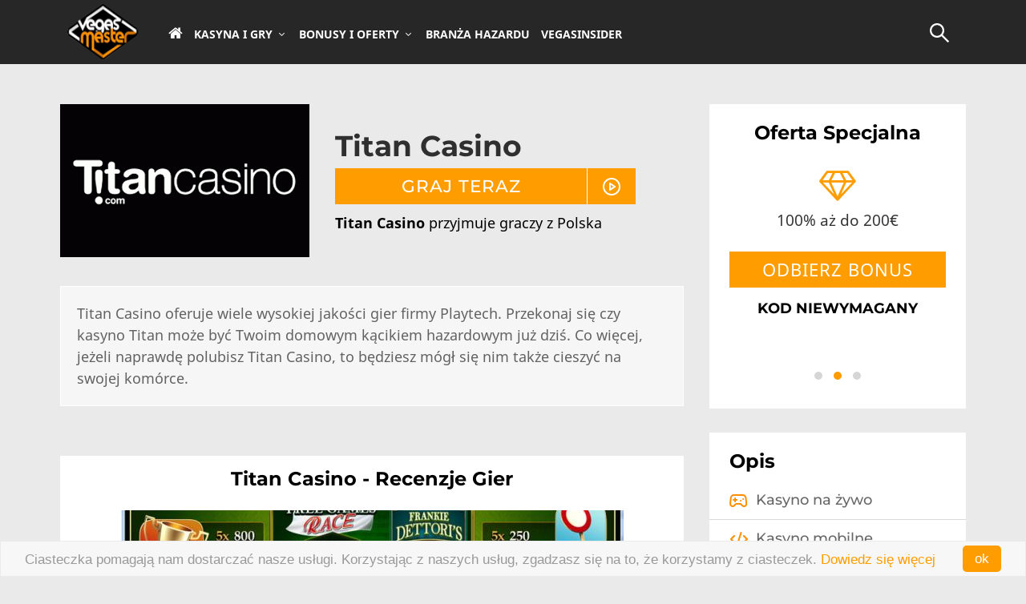

--- FILE ---
content_type: text/html
request_url: https://www.vegasmaster.com/pl/casino/recenzja-kasyna-titan/
body_size: 18324
content:
<!DOCTYPE html>

<!--[if IE 6]>
<html id="ie6" lang="pl-PL" prefix="og: http://ogp.me/ns# fb: http://ogp.me/ns/fb#">
<![endif]-->
<!--[if IE 7]>
<html id="ie7" lang="pl-PL" prefix="og: http://ogp.me/ns# fb: http://ogp.me/ns/fb#">
<![endif]-->
<!--[if IE 8]>
<html id="ie8" lang="pl-PL" prefix="og: http://ogp.me/ns# fb: http://ogp.me/ns/fb#">
<![endif]-->
<!--[if IE]>
<html id="ie910" lang="pl-PL" prefix="og: http://ogp.me/ns# fb: http://ogp.me/ns/fb#">
<![endif]-->
<!--[if !(IE 6) | !(IE 7) | !(IE 8)  ]><!-->
<html xmlns="http://www.w3.org/1999/xhtml" lang="pl-PL" prefix="og: http://ogp.me/ns# fb: http://ogp.me/ns/fb#">
<!--<![endif]-->
<head profile="http://gmpg.org/xfn/11">
<!-- Google Tag Manager -->
 
<!-- End Google Tag Manager -->	

			
		<meta charset="UTF-8" />
	<meta http-equiv="Content-Type" content="text/html; charset=UTF-8" />
  	<meta name="viewport" content="width=device-width, initial-scale=1" />

	
		
		<!--[if lt IE 9]>
	<script src="https://www.vegasmaster.com/pl/wp-content/themes/Extra/scripts/ext/html5.js" type="text/javascript"></script>
	<![endif]-->

	

	<link media="all" href="https://www.vegasmaster.com/pl/wp-content/cache/autoptimize/css/autoptimize_ad9225e1c4677ba3652f69ccc488864a.css" rel="stylesheet" /><title>Titan kasyno recenzja: sprawdź ofertę gier</title>

<!-- This site is optimized with the Yoast SEO plugin v4.2.1 - https://yoast.com/wordpress/plugins/seo/ -->
<meta name="description" content="Przed Tobą opisująca kultowe Titan kasyno recenzja. Poznaj prawdziwie tytaniczne propozycje gier, promocji i opcji bankowych w Titan!"/>
<meta name="robots" content="noodp"/>
<link rel="canonical" href="https://www.vegasmaster.com/pl/casino/recenzja-kasyna-titan/" />
<link rel="publisher" href="https://plus.google.com/+VegasMaster"/>
<meta property="og:locale" content="pl_PL" />
<meta property="og:type" content="article" />
<meta property="og:title" content="Titan kasyno recenzja: sprawdź ofertę gier" />
<meta property="og:description" content="Przed Tobą opisująca kultowe Titan kasyno recenzja. Poznaj prawdziwie tytaniczne propozycje gier, promocji i opcji bankowych w Titan!" />
<meta property="og:url" content="https://www.vegasmaster.com/pl/casino/recenzja-kasyna-titan/" />
<meta property="og:site_name" content="VegasMaster.PL" />
<meta property="article:publisher" content="https://www.facebook.com/VegasmasterPL/" />
<meta property="article:tag" content="Dragon Kingdom" />
<meta property="article:tag" content="Playtech" />
<meta property="article:tag" content="Titan Casino" />
<meta property="fb:admins" content="100005550557517" />
<meta property="og:image" content="https://www.vegasmaster.com/pl/wp-content/uploads/2013/03/titancasino.jpg" />
<meta property="og:image:width" content="350" />
<meta property="og:image:height" content="215" />
<meta name="twitter:card" content="summary_large_image" />
<meta name="twitter:description" content="Przed Tobą opisująca kultowe Titan kasyno recenzja. Poznaj prawdziwie tytaniczne propozycje gier, promocji i opcji bankowych w Titan!" />
<meta name="twitter:title" content="Titan kasyno recenzja: sprawdź ofertę gier" />
<meta name="twitter:site" content="@VegasMasterPL" />
<meta name="twitter:image" content="https://www.vegasmaster.com/pl/wp-content/uploads/2013/03/titancasino.jpg" />
<meta name="twitter:creator" content="@VegasMasterPL" />
<!-- / Yoast SEO plugin. -->

<link rel='dns-prefetch' href='//maxcdn.bootstrapcdn.com' />
<link rel='dns-prefetch' href='//s.w.org' />
		
		<meta content="Extra Child Theme v.1.2.1" name="generator"/>


<link rel='stylesheet' id='font-awesome-remote-css'  href='https://maxcdn.bootstrapcdn.com/font-awesome/4.7.0/css/font-awesome.min.css?ver=1' type='text/css' media='all' />







<!-- This site uses the Google Analytics by MonsterInsights plugin v5.5.4 - Universal enabled - https://www.monsterinsights.com/ -->
<script type="text/javascript">
	(function(i,s,o,g,r,a,m){i['GoogleAnalyticsObject']=r;i[r]=i[r]||function(){
		(i[r].q=i[r].q||[]).push(arguments)},i[r].l=1*new Date();a=s.createElement(o),
		m=s.getElementsByTagName(o)[0];a.async=1;a.src=g;m.parentNode.insertBefore(a,m)
	})(window,document,'script','//www.google-analytics.com/analytics.js','__gaTracker');

	__gaTracker('create', 'UA-38904329-1', 'auto');
	__gaTracker('set', 'forceSSL', true);
	__gaTracker('require', 'displayfeatures');
	__gaTracker('require', 'linkid', 'linkid.js');
	__gaTracker('send','pageview');

</script>
<!-- / Google Analytics by MonsterInsights -->
<script type='text/javascript' src='https://www.vegasmaster.com/pl/wp-includes/js/jquery/jquery.js?ver=1.12.4'></script>




<link rel='https://api.w.org/' href='https://www.vegasmaster.com/pl/wp-json/' />
<link rel='shortlink' href='https://www.vegasmaster.com/pl/?p=1000000142' />
<link rel="alternate" type="application/json+oembed" href="https://www.vegasmaster.com/pl/wp-json/oembed/1.0/embed?url=https%3A%2F%2Fwww.vegasmaster.com%2Fpl%2Fcasino%2Frecenzja-kasyna-titan%2F" />
<link rel="alternate" type="text/xml+oembed" href="https://www.vegasmaster.com/pl/wp-json/oembed/1.0/embed?url=https%3A%2F%2Fwww.vegasmaster.com%2Fpl%2Fcasino%2Frecenzja-kasyna-titan%2F&#038;format=xml" />
<meta name="viewport" content="width=device-width, initial-scale=1.0, maximum-scale=1.0, user-scalable=1" />





<link rel="shortcut icon" href="https://cdn.shortpixel.ai/spai/q_lossy+ret_img+to_webp/https://www.vegasmaster.com/pl/wp-content/uploads/2016/08/favicon.png" data-spai-egr="1" />            <script type="text/javascript" id="spai_js" data-cfasync="false">
                document.documentElement.className += " spai_has_js";
                (function(w, d){
                    var b = d.getElementsByTagName('head')[0];
                    var s = d.createElement("script");
                    var v = ("IntersectionObserver" in w) ? "" : "-compat";
                    s.async = true; // This includes the script as async.
                    //s.src = "https://dev.shortpixel.ai/assets/js/spai-lib-bg" + v + ".js";
                    s.src = "https://cdn.shortpixel.ai/assets/js/bundles/spai-lib-bg" + v
                        + ".1.0.min.js?v=3.2.1";
                    w.spaiDomain = "cdn.shortpixel.ai";
                    w.spaiData = {
                        version: "3.2.1",
                        key: "spai",
                        quality: "lossy",
                        convert: "webp",
                        lqip: false,
                                                rootMargin: "100px",
                        crop: false,
                        sizeBreakpoints: {"on":false,"base":50,"rate":10},
                        backgroundsMaxWidth: 1920,
                        debug: false,
                                                doSelectors: [{"selectors":"img","type":"attr","targetAttr":"src","attrType":"url","lazy":true},{"selectors":".spai-bg-on","type":"attr","targetAttr":"style","attrType":"style"}],
                        exclusions: {"selectors":[],"urls":{"regex:\/\\\/\\\/([^\\\/]*\\.|)gravatar.com\\\/\/":{"lazy":0,"cdn":0,"resize":0,"lqip":0,"crop":-1}}},
                        watchClasses: [],
                        sizeFromImageSuffix: true                    };
                    b.appendChild(s);
                }(window, document));
            </script>
            		<script type="application/ld+json">
{
  "@context" : "http://schema.org",
  "@type" : "Organization",
  "name" : "VegasMaster",
  "url" : "https://www.vegasmaster.com",
  "sameAs" : [
    "https://www.facebook.com/VegasMasterEN",
    "https://twitter.com/VegasMasterEN",
    "https://plus.google.com/111634588137765241066",
    "https://www.linkedin.com/company/vegasmaster-online-magazine",
    "https://www.pinterest.com/vegasmaster/",
    "https://www.youtube.com/user/VegasMasterVideos"
  ]
}
</script>
	<!-- Begin Cookie Consent plugin  -->
			<!-- End Cookie Consent plugin -->
<link href="https://cdn.shortpixel.ai" rel="preconnect" crossorigin><style id="spai_bg_lazr">html.spai_has_js .spai-bg-on:not(.spai-bg-prepared){background-image: none !important;}</style></head>
<body class="os_casino-template-default single single-os_casino postid-1000000142 et_bloom et_extra et_fixed_nav et_pb_gutters3 et_primary_nav_dropdown_animation_Default et_secondary_nav_dropdown_animation_Default with_sidebar with_sidebar_right unknown et_includes_sidebar">
<!-- Google Tag Manager (noscript) -->
<noscript><iframe src="https://www.googletagmanager.com/ns.html?id=GTM-TL328KM"
height="0" width="0" style="display:none;visibility:hidden"></iframe></noscript>
<!-- End Google Tag Manager (noscript) -->

    
	<div id="page-container">
				<!-- Header -->
		<header class="header left-right">
						<!-- #top-header -->
			<div id="top-header" style="">
				<div class="container" id="test">

					<!-- Secondary Nav -->
											<div id="et-secondary-nav" class="et-trending">
						</div>
										<!-- #et-info -->
					<div id="et-info">
						
					<!-- .et-top-search -->
											<div class="et-top-search visible-sm visible-xs" id="et-top-search1" style="">
							<form role="search" class="et-search-form" method="get" action="https://www.vegasmaster.com/pl/">
			<input type="search" class="et-search-field" placeholder="Szukanie" value="" name="s" title="Search for:" />
			<button class="et-search-submit"></button>
		</form>						</div>
					
					            <div class="login-link">
                <a id="login_a" href="#" role="button" class="btn" data-toggle="modal" data-target="#signin-modal">Zaloguj się <i class="fa fa-sign-in"></i></a>
            </div>

            
        
					</div>
				</div><!-- /.container -->
			</div><!-- /#top-header -->

			
			<!-- Main Header -->
			<div id="main-header-wrapper">
				<div id="main-header" >
					<div class="container" id="header_container">
					<!-- ET Ad -->

						
						<!-- Logo -->
						<a class="logo-desktop" href="https://www.vegasmaster.com/pl/">
							<img src="https://www.vegasmaster.com/pl/wp-content/themes/Extra-Child/images/logo-desktop.png" alt="VegasMaster.PL" id="logo" data-spai-excluded=true/>
						</a>
						<a class="logo visible-xs" href="https://www.vegasmaster.com/pl/" data-fixed-height="51">
							<img src="https://www.vegasmaster.com/pl/wp-content/themes/Extra-Child/images/logo.png" alt="VegasMaster.PL" id="logo" data-spai-excluded=true/>
						</a>

						
						<!-- ET Navigation -->
						<div id="et-navigation" class="">
							<ul id="et-menu" class="nav"><li id="menu-item-1000016630" class="menu-item menu-item-type-custom menu-item-object-custom menu-item-home menu-item-1000016630"><a href="https://www.vegasmaster.com/pl/"><i class="fa fa-home"></i></a></li>
<li id="menu-item-1000028810" class="menu-item menu-item-type-custom menu-item-object-custom menu-item-has-children menu-item-1000028810"><a href="#">Kasyna i Gry</a>
<ul class="sub-menu">
	<li id="menu-item-1000032247" class="menu-item menu-item-type-custom menu-item-object-custom menu-item-1000032247"><a href="/pl/kasyna-online/"><i class="fa fa-pencil" aria-hidden="true"></i> Kasyna online</a></li>
	<li id="menu-item-1000032248" class="menu-item menu-item-type-custom menu-item-object-custom menu-item-1000032248"><a href="/pl/recenzje-gier-kasynowych/"><i class="fa fa-pencil" aria-hidden="true"></i> Gry kasynowe</a></li>
	<li id="menu-item-1000032249" class="menu-item menu-item-type-custom menu-item-object-custom menu-item-1000032249"><a href="/pl/rankingi-kasyn/"><i class="fa fa-trophy" aria-hidden="true"></i> Rankingi</a></li>
	<li id="menu-item-1000032250" class="menu-item menu-item-type-custom menu-item-object-custom menu-item-1000032250"><a href="/pl/metody-platnosci-w-kasynie/"><i class="fa fa-credit-card" aria-hidden="true"></i> Metody płatności</a></li>
	<li id="menu-item-1000032251" class="menu-item menu-item-type-custom menu-item-object-custom menu-item-1000032251"><a href="/pl/oprogramowanie-kasyna/"><i class="fa fa-cogs" aria-hidden="true"></i> Software</a></li>
</ul>
</li>
<li id="menu-item-1000024043" class="menu-item menu-item-type-custom menu-item-object-custom menu-item-has-children menu-item-1000024043"><a title="Bonusy" href="#">Bonusy i Oferty</a>
<ul class="sub-menu">
	<li id="menu-item-1000032252" class="menu-item menu-item-type-custom menu-item-object-custom menu-item-1000032252"><a href="/pl/dzial-bonusow-w-kasynach/"><i class="fa fa-gift" aria-hidden="true"></i> Kasyno Bonusy</a></li>
	<li id="menu-item-1000032253" class="menu-item menu-item-type-custom menu-item-object-custom menu-item-1000032253"><a href="/pl/kasyno-bonus-powitalny/"><i class="fa fa-handshake-o" aria-hidden="true"></i> Bonus Powitalny</a></li>
	<li id="menu-item-1000032254" class="menu-item menu-item-type-custom menu-item-object-custom menu-item-1000032254"><a href="/pl/darmowa-kasa-w-kasynie-online/"><i class="fa fa-money" aria-hidden="true"></i> Darmowa kasa</a></li>
	<li id="menu-item-1000032255" class="menu-item menu-item-type-custom menu-item-object-custom menu-item-1000032255"><a href="/pl/darmowe-spiny/"><i class="fa fa-refresh" aria-hidden="true"></i> Darmowe spiny</a></li>
	<li id="menu-item-1000032256" class="menu-item menu-item-type-custom menu-item-object-custom menu-item-1000032256"><a href="/pl/bonusy-bez-depozytu/"><i class="fa fa-minus-circle" aria-hidden="true"></i> Bonusy bez depozytu</a></li>
</ul>
</li>
<li id="menu-item-1000024049" class="menu-item menu-item-type-custom menu-item-object-custom menu-item-1000024049"><a title="Branża hazardu" href="/pl/branza-hazardu/">Branża hazardu</a></li>
<li id="menu-item-1000024050" class="vegasinsider-menu menu-item menu-item-type-custom menu-item-object-custom menu-item-1000024050"><a title="VegasInsider" href="/pl/vegasinsider/">VegasInsider</a></li>
</ul>							<div id="et-mobile-navigation">
			<span class="show-menu">
				<div class="show-menu-button">
					<span></span>
					<span></span>
					<span></span>
				</div>
				<p>Select Page</p>
			</span>
			<nav>
			</nav>
		</div> <!-- /#et-mobile-navigation -->							
							<div class="header_right">
							<!-- .et-top-search -->
														<div class="et-top-search" id="et-top-search2" style="">
								<form role="search" class="et-search-form" method="get" action="https://www.vegasmaster.com/pl/">
			<input type="search" class="et-search-field" placeholder="Szukanie" value="" name="s" title="Search for:" />
			<button class="et-search-submit"></button>
		</form>															</div>
							
							</div>


				

						</div><!-- /#et-navigation -->
					</div><!-- /.container -->
				</div><!-- /#main-header -->
				<div id="headerBg"></div>
			</div><!-- /#main-header-wrapper -->

		</header>

				



<script type="application/ld+json">
{
  "@context": "http://schema.org/",
  "@type": "Review",
  "itemReviewed": {
    "@type": "Thing",
    "name": "Titan Casino"
  },
  "datePublished" : "10/03/2013",
  "dateModified" : "07/11/2023",
  "image" : "https://www.vegasmaster.com/pl/wp-content/themes/Extra-Child/images/casino-review-logos/titancasino.png",
  "description" : "Titan Casino oferuje wiele wysokiej jakości gier firmy Playtech. Przekonaj się czy kasyno Titan może być Twoim domowym kącikiem hazardowym już dziś. Co więcej, jeżeli naprawdę polubisz Titan Casino, to będziesz mógł się nim także cieszyć na swojej komórce. ",
  "author": {
    "@type": "Person",
    "name": "Michał Nowak"
  },
  "reviewRating": {
    "@type": "Rating",
    "ratingValue": "96",
    "bestRating": "100"
  },
  "publisher": {
    "@type": "Organization",
    "name": "VegasMaster"
  }
}
</script>


<main class="main" role="main">    

    <section class="section">
        <div class="section-container">
            <div class="section-reviews with_sidebar with_sidebar_right">

                <div id="reviewFixed" class="reviews-header-block">
                    <div class="reviews-header-container">
                        <div class="casino-logo">
                                                            <img src="[data-uri]" data-spai="1"   alt="Titan Casino" title="Titan Casino" />                                                                                </div><!-- /casino-logo --> 
                        <div class="casino-review-buttons">
                            <h2 class="entry-title">Titan Casino</h2>
                            <!-- VISIT&DWNLD BUTTONS PANEL -->
                                        <div class="buttons-panel">
                                    <div class="vm-btn vm-btn-visit">
                        <a href="https://www.vegasmaster.com/pl/site/1124" onClick="__gaTracker('send', 'event', { eventCategory: 'Review', eventAction: 'Visit', eventLabel: 'Titan Casino'});" target="_blank" rel="nofollow">
                            Graj teraz                        </a>
                    </div>
                            </div>
        <!-- Time for visit_and_dwnld_buttons_panel: 5.1975250244141E-5  -->
                            
                                                            <div class="players-accept not-restricted">
                    <p>
						<span class="flag-icon flag-icon-pl"></span>
						<strong>Titan Casino</strong> przyjmuje graczy z  Polska                    </p>
				</div>
            <!-- Time for casino_review_accepts_players: 0.00025510787963867  -->
                        </div><!-- /casino-review-buttons -->    

                        <div class="casino-review-desc">
                            <p>Titan Casino oferuje wiele wysokiej jakości gier firmy Playtech. Przekonaj się czy kasyno Titan może być Twoim domowym kącikiem hazardowym już dziś. Co więcej, jeżeli naprawdę polubisz Titan Casino, to będziesz mógł się nim także cieszyć na swojej komórce. </p>
                        </div><!-- /casino-review-desc -->  
                    </div> <!-- /reviews-header-container -->  
                </div><!-- /reviews-header-block -->    

                <div class="main-column-section">
                    <div class="slider-reviews"> 
                                <div id="games-carousel" class="module posts-carousel-module et_pb_extra_module loading " style="border-top-color:" >
            <div class="module-head">
                <h2>Titan Casino - Recenzje gier</h2>
                            </div>
            <div class="posts-slider-module-items carousel-items">
                                                <article id="post-1000001284" class="carousel-item post-1000001284 os_game type-os_game status-publish has-post-thumbnail tag-frankie-dettoris-magic-7 tag-gry-slotowe tag-oprogramowania tag-playtech">
                                    <div class="post-thumbnail">
                                        <img width="440" height="264" src="[data-uri]" data-spai="1" class="attachment-extra-image-small size-extra-image-small wp-post-image" alt=""   />                                        
                                        <span class="score-bar color4" style="width:70%;">
                                            <span class="score-text">
                                                70%
                                            </span>
                                        </span>

                                        <span class="et_pb_extra_overlay">
                                                                                            <a href="https://www.vegasmaster.com/pl/site/1124" onClick="__gaTracker('send', 'event', { eventCategory: 'CasinoReviewGames', eventAction: 'Visit', eventLabel: ''});" target="_blank" rel="nofollow">Graj teraz</a>
                                                                                        <a href="https://www.vegasmaster.com/pl/game/frankie-dettoris-magic-seven/" title="Frankie Dettori’s Magic 7">Czytaj dalej</a>
                                        </span>
                                    </div>
                                    <div class='post-content-box'>
                                        <div class="post-content">
                                            <h3 class="entry-title"><a
                                                    href="https://www.vegasmaster.com/pl/game/frankie-dettoris-magic-seven/">Frankie Dettori’s Magic 7</a>
                                            </h3>
                                        </div>

                                        <p class="software-name">
                                            Playtech                                        </p>
                                    </div>
                                </article>
                                                            <article id="post-1000001297" class="carousel-item carousel-item-hide-on-load-small post-1000001297 os_game type-os_game status-publish has-post-thumbnail category-wiadomosci tag-bet365 tag-gry-slotowe tag-kasyna tag-playtech tag-top-trumps-celebs">
                                    <div class="post-thumbnail">
                                        <img width="440" height="264" src="[data-uri]" data-spai="1" class="attachment-extra-image-small size-extra-image-small wp-post-image" alt=""   />                                        
                                        <span class="score-bar color4" style="width:77%;">
                                            <span class="score-text">
                                                77%
                                            </span>
                                        </span>

                                        <span class="et_pb_extra_overlay">
                                                                                            <a href="https://www.vegasmaster.com/pl/site/1124" onClick="__gaTracker('send', 'event', { eventCategory: 'CasinoReviewGames', eventAction: 'Visit', eventLabel: ''});" target="_blank" rel="nofollow">Graj teraz</a>
                                                                                        <a href="https://www.vegasmaster.com/pl/game/zagraj-z-elvisem-w-grze-slotowej-top-trumps-celebs/" title="Top Trumps Celebs">Czytaj dalej</a>
                                        </span>
                                    </div>
                                    <div class='post-content-box'>
                                        <div class="post-content">
                                            <h3 class="entry-title"><a
                                                    href="https://www.vegasmaster.com/pl/game/zagraj-z-elvisem-w-grze-slotowej-top-trumps-celebs/">Top Trumps Celebs</a>
                                            </h3>
                                        </div>

                                        <p class="software-name">
                                            Playtech                                        </p>
                                    </div>
                                </article>
                                                            <article id="post-1000001510" class="carousel-item carousel-item-hide-on-load-medium post-1000001510 os_game type-os_game status-publish has-post-thumbnail tag-chinese-kitchen tag-gry-slotowe tag-oprogramowania tag-playtech">
                                    <div class="post-thumbnail">
                                        <img width="440" height="264" src="[data-uri]" data-spai="1" class="attachment-extra-image-small size-extra-image-small wp-post-image" alt=""   />                                        
                                        <span class="score-bar color4" style="width:80%;">
                                            <span class="score-text">
                                                80%
                                            </span>
                                        </span>

                                        <span class="et_pb_extra_overlay">
                                                                                            <a href="https://www.vegasmaster.com/pl/site/1124" onClick="__gaTracker('send', 'event', { eventCategory: 'CasinoReviewGames', eventAction: 'Visit', eventLabel: ''});" target="_blank" rel="nofollow">Graj teraz</a>
                                                                                        <a href="https://www.vegasmaster.com/pl/game/apetyczna-gra-slotowa-chinese-kitchen/" title="Chinese Kitchen">Czytaj dalej</a>
                                        </span>
                                    </div>
                                    <div class='post-content-box'>
                                        <div class="post-content">
                                            <h3 class="entry-title"><a
                                                    href="https://www.vegasmaster.com/pl/game/apetyczna-gra-slotowa-chinese-kitchen/">Chinese Kitchen</a>
                                            </h3>
                                        </div>

                                        <p class="software-name">
                                            Playtech                                        </p>
                                    </div>
                                </article>
                                                            <article id="post-1000001515" class="carousel-item carousel-item-hide-on-load-medium post-1000001515 os_game type-os_game status-publish has-post-thumbnail tag-football-rules tag-gry-slotowe tag-playtech">
                                    <div class="post-thumbnail">
                                        <img width="440" height="264" src="[data-uri]" data-spai="1" class="attachment-extra-image-small size-extra-image-small wp-post-image" alt=""   />                                        
                                        <span class="score-bar color4" style="width:83%;">
                                            <span class="score-text">
                                                83%
                                            </span>
                                        </span>

                                        <span class="et_pb_extra_overlay">
                                                                                            <a href="https://www.vegasmaster.com/pl/site/1124" onClick="__gaTracker('send', 'event', { eventCategory: 'CasinoReviewGames', eventAction: 'Visit', eventLabel: ''});" target="_blank" rel="nofollow">Graj teraz</a>
                                                                                        <a href="https://www.vegasmaster.com/pl/game/pilkarska-gra-slotowa-football-rules/" title="Football Rules">Czytaj dalej</a>
                                        </span>
                                    </div>
                                    <div class='post-content-box'>
                                        <div class="post-content">
                                            <h3 class="entry-title"><a
                                                    href="https://www.vegasmaster.com/pl/game/pilkarska-gra-slotowa-football-rules/">Football Rules</a>
                                            </h3>
                                        </div>

                                        <p class="software-name">
                                            Playtech                                        </p>
                                    </div>
                                </article>
                                                            <article id="post-1000001520" class="carousel-item carousel-item-hide-on-load post-1000001520 os_game type-os_game status-publish has-post-thumbnail tag-gry-slotowe tag-john-wayne tag-playtech">
                                    <div class="post-thumbnail">
                                        <img width="440" height="264" src="[data-uri]" data-spai="1" class="attachment-extra-image-small size-extra-image-small wp-post-image" alt=""   />                                        
                                        <span class="score-bar color5" style="width:100%;">
                                            <span class="score-text">
                                                100%
                                            </span>
                                        </span>

                                        <span class="et_pb_extra_overlay">
                                                                                            <a href="https://www.vegasmaster.com/pl/site/1124" onClick="__gaTracker('send', 'event', { eventCategory: 'CasinoReviewGames', eventAction: 'Visit', eventLabel: ''});" target="_blank" rel="nofollow">Graj teraz</a>
                                                                                        <a href="https://www.vegasmaster.com/pl/game/gra-slotowa-john-wayne/" title="John Wayne">Czytaj dalej</a>
                                        </span>
                                    </div>
                                    <div class='post-content-box'>
                                        <div class="post-content">
                                            <h3 class="entry-title"><a
                                                    href="https://www.vegasmaster.com/pl/game/gra-slotowa-john-wayne/">John Wayne</a>
                                            </h3>
                                        </div>

                                        <p class="software-name">
                                            Playtech                                        </p>
                                    </div>
                                </article>
                                                            <article id="post-1000001530" class="carousel-item carousel-item-hide-on-load post-1000001530 os_game type-os_game status-publish has-post-thumbnail tag-playtech">
                                    <div class="post-thumbnail">
                                        <img width="440" height="264" src="[data-uri]" data-spai="1" class="attachment-extra-image-small size-extra-image-small wp-post-image" alt=""   />                                        
                                        <span class="score-bar color5" style="width:100%;">
                                            <span class="score-text">
                                                100%
                                            </span>
                                        </span>

                                        <span class="et_pb_extra_overlay">
                                                                                            <a href="https://www.vegasmaster.com/pl/site/1124" onClick="__gaTracker('send', 'event', { eventCategory: 'CasinoReviewGames', eventAction: 'Visit', eventLabel: ''});" target="_blank" rel="nofollow">Graj teraz</a>
                                                                                        <a href="https://www.vegasmaster.com/pl/game/gra-slotowa-wild-spirit/" title="Wild Spirit">Czytaj dalej</a>
                                        </span>
                                    </div>
                                    <div class='post-content-box'>
                                        <div class="post-content">
                                            <h3 class="entry-title"><a
                                                    href="https://www.vegasmaster.com/pl/game/gra-slotowa-wild-spirit/">Wild Spirit</a>
                                            </h3>
                                        </div>

                                        <p class="software-name">
                                            Playtech                                        </p>
                                    </div>
                                </article>
                                                            <article id="post-1000001544" class="carousel-item carousel-item-hide-on-load post-1000001544 os_game type-os_game status-publish has-post-thumbnail tag-oprogramowania tag-playtech">
                                    <div class="post-thumbnail">
                                        <img width="440" height="264" src="[data-uri]" data-spai="1" class="attachment-extra-image-small size-extra-image-small wp-post-image" alt=""   />                                        
                                        <span class="score-bar color4" style="width:80%;">
                                            <span class="score-text">
                                                80%
                                            </span>
                                        </span>

                                        <span class="et_pb_extra_overlay">
                                                                                            <a href="https://www.vegasmaster.com/pl/site/1124" onClick="__gaTracker('send', 'event', { eventCategory: 'CasinoReviewGames', eventAction: 'Visit', eventLabel: ''});" target="_blank" rel="nofollow">Graj teraz</a>
                                                                                        <a href="https://www.vegasmaster.com/pl/game/recenzja-gry-slotowej-football-fans/" title="Football Fans">Czytaj dalej</a>
                                        </span>
                                    </div>
                                    <div class='post-content-box'>
                                        <div class="post-content">
                                            <h3 class="entry-title"><a
                                                    href="https://www.vegasmaster.com/pl/game/recenzja-gry-slotowej-football-fans/">Football Fans</a>
                                            </h3>
                                        </div>

                                        <p class="software-name">
                                            Playtech                                        </p>
                                    </div>
                                </article>
                                                            <article id="post-1000002513" class="carousel-item carousel-item-hide-on-load post-1000002513 os_game type-os_game status-publish has-post-thumbnail tag-21nova-casino tag-bet365 tag-gala-casino tag-tennis-stars">
                                    <div class="post-thumbnail">
                                        <img width="440" height="264" src="[data-uri]" data-spai="1" class="attachment-extra-image-small size-extra-image-small wp-post-image" alt=""   />                                        
                                        <span class="score-bar color3" style="width:60%;">
                                            <span class="score-text">
                                                60%
                                            </span>
                                        </span>

                                        <span class="et_pb_extra_overlay">
                                                                                            <a href="https://www.vegasmaster.com/pl/site/1124" onClick="__gaTracker('send', 'event', { eventCategory: 'CasinoReviewGames', eventAction: 'Visit', eventLabel: ''});" target="_blank" rel="nofollow">Graj teraz</a>
                                                                                        <a href="https://www.vegasmaster.com/pl/game/sportowa-gra-slotowa-tennis-stars/" title="Tennis Stars">Czytaj dalej</a>
                                        </span>
                                    </div>
                                    <div class='post-content-box'>
                                        <div class="post-content">
                                            <h3 class="entry-title"><a
                                                    href="https://www.vegasmaster.com/pl/game/sportowa-gra-slotowa-tennis-stars/">Tennis Stars</a>
                                            </h3>
                                        </div>

                                        <p class="software-name">
                                            Playtech                                        </p>
                                    </div>
                                </article>
                                                            <article id="post-1000002777" class="carousel-item carousel-item-hide-on-load post-1000002777 os_game type-os_game status-publish has-post-thumbnail tag-21nova-casino tag-bet365 tag-gry-slotowe tag-playtech tag-titan-casino">
                                    <div class="post-thumbnail">
                                        <img width="440" height="264" src="[data-uri]" data-spai="1" class="attachment-extra-image-small size-extra-image-small wp-post-image" alt=""   />                                        
                                        <span class="score-bar color5" style="width:93%;">
                                            <span class="score-text">
                                                93%
                                            </span>
                                        </span>

                                        <span class="et_pb_extra_overlay">
                                                                                            <a href="https://www.vegasmaster.com/pl/site/1124" onClick="__gaTracker('send', 'event', { eventCategory: 'CasinoReviewGames', eventAction: 'Visit', eventLabel: ''});" target="_blank" rel="nofollow">Graj teraz</a>
                                                                                        <a href="https://www.vegasmaster.com/pl/game/historyczna-gra-slotowa-gladiator/" title="Gladiator">Czytaj dalej</a>
                                        </span>
                                    </div>
                                    <div class='post-content-box'>
                                        <div class="post-content">
                                            <h3 class="entry-title"><a
                                                    href="https://www.vegasmaster.com/pl/game/historyczna-gra-slotowa-gladiator/">Gladiator</a>
                                            </h3>
                                        </div>

                                        <p class="software-name">
                                            Playtech                                        </p>
                                    </div>
                                </article>
                                                            <article id="post-1000003148" class="carousel-item carousel-item-hide-on-load post-1000003148 os_game type-os_game status-publish has-post-thumbnail tag-bet365 tag-playtech tag-titan-casino tag-winner">
                                    <div class="post-thumbnail">
                                        <img width="440" height="264" src="[data-uri]" data-spai="1" class="attachment-extra-image-small size-extra-image-small wp-post-image" alt=""   />                                        
                                        <span class="score-bar color4" style="width:70%;">
                                            <span class="score-text">
                                                70%
                                            </span>
                                        </span>

                                        <span class="et_pb_extra_overlay">
                                                                                            <a href="https://www.vegasmaster.com/pl/site/1124" onClick="__gaTracker('send', 'event', { eventCategory: 'CasinoReviewGames', eventAction: 'Visit', eventLabel: ''});" target="_blank" rel="nofollow">Graj teraz</a>
                                                                                        <a href="https://www.vegasmaster.com/pl/game/odlotowa-gra-slotowa-wings-of-gold/" title="Wings of Gold">Czytaj dalej</a>
                                        </span>
                                    </div>
                                    <div class='post-content-box'>
                                        <div class="post-content">
                                            <h3 class="entry-title"><a
                                                    href="https://www.vegasmaster.com/pl/game/odlotowa-gra-slotowa-wings-of-gold/">Wings of Gold</a>
                                            </h3>
                                        </div>

                                        <p class="software-name">
                                            Playtech                                        </p>
                                    </div>
                                </article>
                                        </div>
        </div>
                        </div>    
                                                                            <article id="post-1000000142" class="post-1000000142 os_casino type-os_casino status-publish has-post-thumbnail tag-dragon-kingdom tag-playtech tag-titan-casino">
                                                                    <h1>Titan kasyno: recenzja kultowej platformy hazardowej</h1>
                                                                <p>Kasyno Titan należy do spółki Titan, znanego giganta zakładów sportowych, do którego należy także Titan Poker i Titan Bet. Siedziba firmy znajduje się w Makati City na Filipinach.</p>
<h2 aria-level="2"><span data-contrast="auto">Titan Kasyno Recenzja: Bonus Powitalny</span><span data-ccp-props="{&quot;134245418&quot;:true,&quot;134245529&quot;:true,&quot;201341983&quot;:0,&quot;335551550&quot;:6,&quot;335551620&quot;:6,&quot;335559738&quot;:360,&quot;335559739&quot;:200,&quot;335559740&quot;:360}"> </span></h2>
<p><span data-contrast="auto">Od samego początku zamierzająca kompleksowo ocenić </span><b><span data-contrast="auto">Titan kasyno recenzja </span></b><span data-contrast="auto">w moim wydaniu była przedsięwzięciem przyjemnym. Trafiłem bowiem na ładną, intuicyjną w nawigacji witrynę, a po rejestracji profilu Titan zaoferował mi naprawdę niezłą premię na powitanie.</span><span data-ccp-props="{&quot;201341983&quot;:0,&quot;335551550&quot;:6,&quot;335551620&quot;:6,&quot;335559739&quot;:200,&quot;335559740&quot;:360}"> </span></p>
<p><span data-contrast="auto">Szczegóły premii na powitanie, jaką udostępnia </span><b><span data-contrast="auto">Titan kasyno online, </span></b><span data-contrast="auto">są następujące: 100-procentowa dopłata do pierwszego depozytu. Maksymalna kwota premii: 100 EUR. Warunek obrotu: ×30 (dość sporo, ale do zrealizowania). Plus dla Titan za świetną tabelkę przedstawiającą, w jakim stopniu dane rodzaje gier przyczyniają się do obrotu.</span><span data-ccp-props="{&quot;201341983&quot;:0,&quot;335551550&quot;:6,&quot;335551620&quot;:6,&quot;335559739&quot;:200,&quot;335559740&quot;:360}"> </span></p>
<h2 aria-level="2"><span data-contrast="auto">Titan Casino: Sloty</span><span data-ccp-props="{&quot;134245418&quot;:true,&quot;134245529&quot;:true,&quot;201341983&quot;:0,&quot;335551550&quot;:6,&quot;335551620&quot;:6,&quot;335559738&quot;:360,&quot;335559739&quot;:200,&quot;335559740&quot;:360}"> </span></h2>
<p><span data-contrast="auto">Przygodę z Titanem zacząłem od bonusu powitalnego, który przysporzył mi całkiem przyjemnych wrażeń, ale wiadomo przecież, że najważniejszy element w każdej kasynowej ofercie jest następujący: biblioteka gier. Przyznaję, że Titan jest witryną, która wypada w tym aspekcie całkiem nieźle, aczkolwiek nie mogę używać tutaj żadnych określeń superlatywnych.</span><span data-ccp-props="{&quot;201341983&quot;:0,&quot;335551550&quot;:6,&quot;335551620&quot;:6,&quot;335559739&quot;:200,&quot;335559740&quot;:360}"> </span></p>
<p><span data-contrast="auto">Biblioteka jest umiarkowanie obszerna (1273 tytuły) i obfituje w hity o najgłośniejszych nazwach (Age of Gods, Big Bass Bonanza, Book of Demi Gods II, Fruit Party). Minusy? W katalogu nie znalazłem slotów od NetEnt, Play’n GO czy Yggdrasil, a więc ważnych, wręcz topowych studiów deweloperskich. Nie ma też zbyt wielu jackpotów: naliczyłem 42 tytuły, przeważnie mało znane.</span><span data-ccp-props="{&quot;201341983&quot;:0,&quot;335551550&quot;:6,&quot;335551620&quot;:6,&quot;335559739&quot;:200,&quot;335559740&quot;:360}"> </span></p>
<h2 aria-level="2"><span data-contrast="auto">Titan Online Kasyno: Promocje</span><span data-ccp-props="{&quot;134245418&quot;:true,&quot;134245529&quot;:true,&quot;201341983&quot;:0,&quot;335559738&quot;:360,&quot;335559739&quot;:120,&quot;335559740&quot;:276}"> </span></h2>
<p><span data-contrast="auto">Poza niezłym bonusem powitalnym </span><b><span data-contrast="auto">kasyno Titan </span></b><span data-contrast="auto">niestety nie dysponuje obszerną ofertą premii przeznaczonych dla graczy regularnie grających na pieniądze. Przyznaję, że nawet nie za bardzo mam tutaj co oceniać i mówić o tym, które spośród stałych bonusów naprawdę przypadły mi do gustu.</span><span data-ccp-props="{&quot;201341983&quot;:0,&quot;335551550&quot;:6,&quot;335551620&quot;:6,&quot;335559739&quot;:200,&quot;335559740&quot;:360}"> </span></p>
<p><span data-contrast="auto">Titan posiada w swojej ofercie: bonus powitalny dla gier kasynowych oraz bonus powitalny na e-zakłady. Poza tym jedyną formą gratyfikacji jest doskonale znana loteria Drops&amp;Wins, w której biorą udział gry od studia Pragmatic Play. Na szczęście jest też jeszcze całkiem niezły program lojalnościowy, ale tylko w części równoważy on zupełny brak typowych, cyklicznych promocji z darmowymi spinami czy doładowaniami do bonusów.</span><span data-ccp-props="{&quot;201341983&quot;:0,&quot;335551550&quot;:6,&quot;335551620&quot;:6,&quot;335559739&quot;:200,&quot;335559740&quot;:360}"> </span></p>
<h2 aria-level="2"><span data-contrast="auto">Titan Kasyno: Login</span><span data-ccp-props="{&quot;134245418&quot;:true,&quot;134245529&quot;:true,&quot;201341983&quot;:0,&quot;335559738&quot;:360,&quot;335559739&quot;:120,&quot;335559740&quot;:276}"> </span></h2>
<p><span data-contrast="auto">Gra na realne środki finansowe w kasynie Titan wymagała ode mnie rejestracji z użyciem prawdziwych danych osobowych, co oczywiście nie stanowiło żadnego zaskoczenia. Musiałem wejść w sekcję pt. Register, a potem podać wymagane dane. Należały do nich: imię, nazwisko, data urodzenia, telefon oraz adres zamieszkania (czyli standard w e-kasynach). Potem ustawiłem mój obowiązujący w </span><b><span data-contrast="auto">Titan Casino login </span></b><span data-contrast="auto">oraz hasło dostępu. Całościowo rejestracja była bardzo szybka, a formularze – łatwe w wypełnianiu oraz intuicyjnie skonstruowane.</span><span data-ccp-props="{&quot;201341983&quot;:0,&quot;335551550&quot;:6,&quot;335551620&quot;:6,&quot;335559739&quot;:200,&quot;335559740&quot;:360}"> </span></p>
<h2 aria-level="2"><span data-contrast="auto">Titan Kasyno: Wypłaty</span><span data-ccp-props="{&quot;134245418&quot;:true,&quot;134245529&quot;:true,&quot;201341983&quot;:0,&quot;335551550&quot;:6,&quot;335551620&quot;:6,&quot;335559738&quot;:360,&quot;335559739&quot;:200,&quot;335559740&quot;:360}"> </span></h2>
<p><span data-contrast="auto">W zakresie wypłacania środków oferta Titan okazała się przystępna i szybka, ale zarazem nie całkowicie wolna od pewnych negatywów, które także opiszę. Spektrum opcji bankowych w Titan jest imponująco szerokie. Wypłacać wygrane mogłem między innymi poprzez AstroPay, iDebit, ecoPayz, InstaDebit, Neteller, Trustly, Skrill oraz przelewem bankowym.</span><span data-ccp-props="{&quot;201341983&quot;:0,&quot;335551550&quot;:6,&quot;335551620&quot;:6,&quot;335559739&quot;:200,&quot;335559740&quot;:360}"> </span></p>
<p><span data-contrast="auto">Gorzej przedstawia się sprawa, jeśli chodzi o czas procesowania transakcji. Np. dla AstroPay wypłaty są niemal natychmiastowe, ale już w przypadku części pozostałych metod na pieniądze trzeba czekać. Na wypłatę via Trustly czekałem dokładnie 4 dni: o wiele za długo jak na moje standardy. Limity są w porządku, chociaż potrafią znacząco różnić się zależnie od konkretnej metody. Same formalności również przebiegały bez problemów.</span><span data-ccp-props="{&quot;201341983&quot;:0,&quot;335551550&quot;:6,&quot;335551620&quot;:6,&quot;335559739&quot;:200,&quot;335559740&quot;:360}"> </span></p>
<h2>Znaj swoje limity</h2>
<p>Titan Casino pragnie, aby Twoja przygoda w kasynie była jak najlepsza i dlatego tak bardzo dbają o odpowiedzialne i bezpieczne środowisko gry. Aby to osiągnąć postępują oni zgodnie z regulacjami w zarządzaniu grami, mają licencję ,,Antigua and Barbuda Financial Services Regulatory Commission", w skrócie (FSRC), międzynarodowego autorytetu licencji i regulacji gier, co oznacza, że przestrzegają oni zasad ustanowionych przez tę organizację. Ponadto na ich stronie internetowej w dziale ,,Odpowiedzialna gra’’ znajdują się przydatne informacje o etyce gry i niebezpieczeństwach hazardu.</p>
<h2>Obsługa klienta</h2>
<p>Gdy mamy jakiekolwiek wątpliwości możemy skorzystać z opcji czat na żywo, aby natychmiast uzyskać odpowiedź lub jeżeli wolimy skorzystać z poczty elektronicznej to też jest taka możliwość poprzez wybranie adresu email odpowiedniego działu. Dostępny jest także numer faksu na wypadek, gdy potrzebujemy wysłać dokumenty identyfikacyjne, aby odebrać swoją wygraną.</p>
                                    
    	
        <section class="section faq-section">
            <div class="section-container">	
                <h2>FAQ</h2>
                <div class="faq-cols rank-math-block">
                    <div class="rank-math-list">

                        
                            <div class="rank-math-list-item">
                                <h3 class="rank-math-question">Czy Titan to legalne kasyno?</h3>
                                <div class="rank-math-answer" style="display: none;">
                                    <p><span class="TextRun SCXW247035850 BCX0" lang="PL" xml:lang="PL" data-contrast="auto"><span class="NormalTextRun SCXW247035850 BCX0">Titan to uznane kasyno online oraz bukmacher internetowy, który działa na licencji MGA. Witryna jest w 100% legalna na terenie Polski oraz większości pozostałych krajów UE. Titan posiada też prestiżowy certyfikat hazardowy GLI.</span></span><span class="EOP SCXW247035850 BCX0" data-ccp-props="{&quot;201341983&quot;:0,&quot;335551550&quot;:6,&quot;335551620&quot;:6,&quot;335559739&quot;:200,&quot;335559740&quot;:360}"> </span></p>
                                </div>
                            </div>

                            
                        
                    </div>
                </div>
            </div>
        </section>		

    
                                </article>
                            <div class="author-box-review">
                                <div class="author-box-header">
                                    <h3>O AUTORZE</h3>
                                </div>
                                <div class="author-box-content clearfix">
                                    <div class="author-box-avatar photo">
                                    <img alt='' src='https://secure.gravatar.com/avatar/0010de6191dc82c209883c93f41b6cf7?s=170&#038;d=mm&#038;r=g' srcset='https://secure.gravatar.com/avatar/0010de6191dc82c209883c93f41b6cf7?s=340&#038;d=mm&#038;r=g 2x' class='avatar avatar-170 photo' height='170' width='170' />                                    </div>
                                    <div class="author-box-description">
                                    <h4><a class="author-link url fn" href="https://www.vegasmaster.com/pl/author/marek/" rel="author" title="View all posts by Michał Nowak">Michał Nowak</a></h4>
                                    <p class="note">Mam na imię Michał, moja pasja to gry online i odkrywanie nowych kasyn internetowych. Mam nadzieję, że zamieszczone na naszej stronie informacje okażą się przydatne i pomogą Wam znaleźć to, czego szukacie.</p>
                                    <ul class="social-icons">
                                                                            </ul>
                                    </div>
                                </div>
                            </div>
                                                            </div><!-- /main-column-section -->    

                <div class="sidebar-column-section">
                    <div class="bonus_column_section">
                                        <script type="text/javascript">
                    var isHovered = false;
                    jQuery(function () {

                        jQuery('body').on('mouseenter', '.bonus-description', function () {
                            isHovered = true;
                            // hide other popovers
                            jQuery('.bonuses-ticket').popover('hide');
                            // show current popover
                            jQuery(this).parents('.bonuses-ticket').popover('show');
                        });
                        jQuery('body').on('mouseenter', '.popover', function () {
                            isHovered = true;
                        });
                        jQuery('body').on('mouseleave', '.popover', function () {
                            isHovered = false;
                            setTimeout(function () {
                                if (!isHovered) {
                                    jQuery('.bonuses-ticket').popover('hide');
                                }
                            }, 500);
                        });
                        jQuery('body').on('mouseleave', '.bonus-description', function () {
                            isHovered = false;
                            setTimeout(function () {
                                if (!isHovered) {
                                    jQuery('.bonuses-ticket').popover('hide');
                                }
                            }, 500);
                        });
                    });
                </script>
                                    <div class="brand-bonuses-clip">
                        <ul class="bonus-slider">
                                        <li>
                                    <a href="https://www.vegasmaster.com/pl/site/1124" target="_blank" onClick="__gaTracker('send', 'event', { eventCategory: 'Review', eventAction: 'Visit', eventLabel: 'Titan Casino'});"" class="block">
                                <div class="bonuses-ticket-list">
                    <div class="bonuses-ticket bonus2228" >
                        <div class="bonuses-ticket-wrapper">
                            <div class="bonus-ticket-group">
                                <h4>Bonus do pierwszego depozytu</h4>
                            </div>
                            <div class="bonus-info">
                                <i class="fa fa-diamond"></i>
                                                                <div class="bonus-amount">125% <span>aż do</span> <span class="amount">500€</span></div>
                                                                    <a href="https://www.vegasmaster.com/pl/site/1124"  onClick="__gaTracker('send', 'event', { eventCategory: 'HP Bonus', eventAction: 'Visit', eventLabel: ''});"  target="_blank" rel="nofollow" class="red_button et_pb_button"><span class="et_subscribe_loader"></span><span class="red_button_text">Odbierz bonus</span></a>
                                                                                            </div>
                            <div class="bonus-ticket-code">
                                <h4>Kod niewymagany</h4>
                                                            </div>
                        </div>
                        <div class="bonus-hover contenthover" style="display:none;">
                            <div class="bonus-description bonus-description2228">
                                                                            <a href="#" >i</a>
                                                                    </div>
                            <div class="bonus-button">
                                                                    <a href="https://www.vegasmaster.com/pl/site/1124" target="_blank" onClick="__gaTracker('send', 'event', { eventCategory: 'Review', eventAction: 'Visit', eventLabel: 'Titan Casino'});"  >Odbierz bonus</a>
                                                            </div>
                        </div>
                        <div class="bonus-ticket-info bonuspopover2228"   style='display:none;' >
                                                                    <div>
                                                        <div class="ul">
                 <div class="li"><span>Wager Requirements:</span> 25x</div>  <div class="li"><span>Minimum deposit:</span> 200€</div>             </div>
                                                </div>
                                    
                            <script type="text/javascript">
                                jQuery(function($){

                                    var el = $('.bonus2228');
                                    el.popover({
                                        title: '',
                                        container:'body',
                                        placement:'top',
                                        trigger: 'manual',
                                        content: function(){return jQuery('.bonuspopover2228').html();},
                                        html: true,
                                        animation: false
                                    }) ;

                                });
                            </script>
                        </div>

                    </div>
                </div>
              </a>
            </li>
                    <li>
                                    <a href="https://www.vegasmaster.com/pl/site/1124" target="_blank" onClick="__gaTracker('send', 'event', { eventCategory: 'Review', eventAction: 'Visit', eventLabel: 'Titan Casino'});"" class="block">
                                <div class="bonuses-ticket-list">
                    <div class="bonuses-ticket bonus2050" >
                        <div class="bonuses-ticket-wrapper">
                            <div class="bonus-ticket-group">
                                <h4>Oferta specjalna</h4>
                            </div>
                            <div class="bonus-info">
                                <i class="fa fa-diamond"></i>
                                                                <div class="bonus-amount">100% <span>aż do</span> <span class="amount">200€</span></div>
                                                                    <a href="https://www.vegasmaster.com/pl/site/1124"  onClick="__gaTracker('send', 'event', { eventCategory: 'HP Bonus', eventAction: 'Visit', eventLabel: ''});"  target="_blank" rel="nofollow" class="red_button et_pb_button"><span class="et_subscribe_loader"></span><span class="red_button_text">Odbierz bonus</span></a>
                                                                                            </div>
                            <div class="bonus-ticket-code">
                                <h4>Kod niewymagany</h4>
                                                            </div>
                        </div>
                        <div class="bonus-hover contenthover" style="display:none;">
                            <div class="bonus-description bonus-description2050">
                                                                            <a href="#" >i</a>
                                                                    </div>
                            <div class="bonus-button">
                                                                    <a href="https://www.vegasmaster.com/pl/site/1124" target="_blank" onClick="__gaTracker('send', 'event', { eventCategory: 'Review', eventAction: 'Visit', eventLabel: 'Titan Casino'});"  >Odbierz bonus</a>
                                                            </div>
                        </div>
                        <div class="bonus-ticket-info bonuspopover2050"   style='display:none;' >
                                                                    <div>
                                                        <div class="ul">
                 <div class="li"><span>Wager Requirements:</span> 20x</div>             </div>
                                                </div>
                                    
                            <script type="text/javascript">
                                jQuery(function($){

                                    var el = $('.bonus2050');
                                    el.popover({
                                        title: '',
                                        container:'body',
                                        placement:'top',
                                        trigger: 'manual',
                                        content: function(){return jQuery('.bonuspopover2050').html();},
                                        html: true,
                                        animation: false
                                    }) ;

                                });
                            </script>
                        </div>

                    </div>
                </div>
              </a>
            </li>
                    <li>
                                    <a href="https://www.vegasmaster.com/pl/site/1124" target="_blank" onClick="__gaTracker('send', 'event', { eventCategory: 'Review', eventAction: 'Visit', eventLabel: 'Titan Casino'});"" class="block">
                                <div class="bonuses-ticket-list">
                    <div class="bonuses-ticket bonus2052" >
                        <div class="bonuses-ticket-wrapper">
                            <div class="bonus-ticket-group">
                                <h4>on <a href='https://www.vegasmaster.com/pl/payments/ukash/' class=''>Ukash</a></h4>
                            </div>
                            <div class="bonus-info">
                                <i class="fa fa-diamond"></i>
                                                                <div class="bonus-amount">15% </div>
                                                                    <a href="https://www.vegasmaster.com/pl/site/1124"  onClick="__gaTracker('send', 'event', { eventCategory: 'HP Bonus', eventAction: 'Visit', eventLabel: ''});"  target="_blank" rel="nofollow" class="red_button et_pb_button"><span class="et_subscribe_loader"></span><span class="red_button_text">Odbierz bonus</span></a>
                                                                                            </div>
                            <div class="bonus-ticket-code">
                                <h4>For All Players</h4>
                                                            </div>
                        </div>
                        <div class="bonus-hover contenthover" style="display:none;">
                            <div class="bonus-description bonus-description2052">
                                                                            <a href="#" >i</a>
                                                                    </div>
                            <div class="bonus-button">
                                                                    <a href="https://www.vegasmaster.com/pl/site/1124" target="_blank" onClick="__gaTracker('send', 'event', { eventCategory: 'Review', eventAction: 'Visit', eventLabel: 'Titan Casino'});"  >Odbierz bonus</a>
                                                            </div>
                        </div>
                        <div class="bonus-ticket-info bonuspopover2052"   style='display:none;' >
                                                                    <div>
                                                        <div class="ul">
                 <div class="li"><span>Wager Requirements:</span> 2x</div>  <div class="li"><span>Minimum deposit:</span> 50</div>             </div>
                                                </div>
                                    
                            <script type="text/javascript">
                                jQuery(function($){

                                    var el = $('.bonus2052');
                                    el.popover({
                                        title: '',
                                        container:'body',
                                        placement:'top',
                                        trigger: 'manual',
                                        content: function(){return jQuery('.bonuspopover2052').html();},
                                        html: true,
                                        animation: false
                                    }) ;

                                });
                            </script>
                        </div>

                    </div>
                </div>
              </a>
            </li>
                                </ul>
                    </div>
                                        <script type="text/javascript">
                            jQuery(function($) {
                                jQuery(".bonus-slider").owlCarousel({
                                    navigation : false, // Show next and prev buttons
                                    slideSpeed : 300,
                                    loop:true,
                                    autoplay:true,
                                    paginationSpeed : 400,
                                    items:1
                                });
                              });
                        </script>
                    
                    </div><!-- bonus_column_section -->
                    


<div class="game-overview-wrap">
  <h3>Opis</h3>
  <ul>
        <li class="overview-live-casino">
      <img src="[data-uri]" data-spai="1" width="23" height="16" alt="Kasyno na żywo" data-toggle="tooltip" data-placement="top"> Kasyno na żywo    </li>
            <li class="overview-mobile">
      <img src="[data-uri]" data-spai="1" width="23" height="18" alt="Kasyno mobilne" data-toggle="tooltip" data-placement="top"> Kasyno mobilne    </li>
                <li class="overview-software">
          <a class="collapsed-a" data-toggle="collapse" data-target="#softwareCollapse" aria-expanded="true" aria-controls="softwareCollapse">
            <img src="[data-uri]" data-spai="1" width="25" height="24" alt="Software">
            Software          </a>
          <div class="collapse collapseList" id="softwareCollapse">
                                                <a href="https://www.vegasmaster.com/pl/software/recenzja-oprogramowania-playtech/" alt="Lista kasyn, które używają Playtech" title="Recenzja Playtech">Playtech</a>                                      </div>

        </li>
    
            <li class="overview-currencies">
          <a class="collapsed-a" data-toggle="collapse" data-target="#currenciesCollapse" aria-expanded="false" aria-controls="currenciesCollapse">
          <img src="[data-uri]" data-spai="1" width="25" height="24" alt="Waluty">
            Waluty          </a>
          <div class="collapse collapseList" id="currenciesCollapse">
                            <a href="https://www.vegasmaster.com/pl/casinos-by/?currencies[]=23" title="Lista kasyn, które używają Funt brytyjski">GBP</a>,                             <a href="https://www.vegasmaster.com/pl/casinos-by/?currencies[]=29" title="Lista kasyn, które używają Dolar kanadyjski ">CAD</a>,                             <a href="https://www.vegasmaster.com/pl/casinos-by/?currencies[]=45" title="Lista kasyn, które używają Korona duńska">DKK</a>,                             <a href="https://www.vegasmaster.com/pl/casinos-by/?currencies[]=54" title="Lista kasyn, które używają Euro">EUR</a>,                             <a href="https://www.vegasmaster.com/pl/casinos-by/?currencies[]=112" title="Lista kasyn, które używają Korona norweska">NOK</a>,                             <a href="https://www.vegasmaster.com/pl/casinos-by/?currencies[]=140" title="Lista kasyn, które używają Rand południowoafrykański">ZAR</a>,                             <a href="https://www.vegasmaster.com/pl/casinos-by/?currencies[]=146" title="Lista kasyn, które używają Korona szwedzka">SEK</a>,                             <a href="https://www.vegasmaster.com/pl/casinos-by/?currencies[]=162" title="Lista kasyn, które używają Dolar amerykański">USD</a>                      </div>
        </li>
              <li class="payment-methods">
        <a class="collapsed-a" data-toggle="collapse" data-target="#paymentCollapse" aria-expanded="false" aria-controls="paymentCollapse">
        <img src="[data-uri]" data-spai="1" width="25" height="24" alt="Metody Płatności">
          Metody Płatności        </a>
        <div class="collapse collapseList" id="paymentCollapse">
                                          <a href="https://www.vegasmaster.com/pl/casinos-by/?payment_methods[]=12" title="Lista kasyn, które używają Bancontact/Mister Cash">Bancontact/Mister Cash</a>,                                                         <a href="https://www.vegasmaster.com/pl/payments/skrill-moneybookers-w-kasynie-online/" title="Recenzja Skrill (Moneybookers)">Skrill (Moneybookers)</a>,                                                         <a href="https://www.vegasmaster.com/pl/casinos-by/?payment_methods[]=100" title="Lista kasyn, które używają Multibanco">Multibanco</a>,                                                         <a href="https://www.vegasmaster.com/pl/casinos-by/?payment_methods[]=15" title="Lista kasyn, które używają Bank Wire Transfer">Bank Wire Transfer</a>,                                                         <a href="https://www.vegasmaster.com/pl/payments/click2pay-w-kasynie-online/" title="Recenzja CLICK2PAY">CLICK2PAY</a>,                                                         <a href="https://www.vegasmaster.com/pl/payments/clickandbuy-i-kasyna-online/" title="Recenzja ClickandBuy">ClickandBuy</a>,                                                         <a href="https://www.vegasmaster.com/pl/casinos-by/?payment_methods[]=34" title="Lista kasyn, które używają Debit Card">Debit Card</a>,                                                         <a href="https://www.vegasmaster.com/pl/casinos-by/?payment_methods[]=37" title="Lista kasyn, które używają DineroMail">DineroMail</a>,                                                         <a href="https://www.vegasmaster.com/pl/payments/metoda-platnosci-diners-club/" title="Recenzja Diners Club">Diners Club</a>,                                                         <a href="https://www.vegasmaster.com/pl/payments/metoda-platnosci-ecocard-w-kasynie-online/" title="Recenzja ECO Card">ECO Card</a>,                                                         <a href="https://www.vegasmaster.com/pl/casinos-by/?payment_methods[]=56" title="Lista kasyn, które używają eNETS">eNETS</a>,                                                         <a href="https://www.vegasmaster.com/pl/payments/entropay-w-kasynie-online/" title="Recenzja Entropay">Entropay</a>,                                                         <a href="https://www.vegasmaster.com/pl/casinos-by/?payment_methods[]=61" title="Lista kasyn, które używają EPS">EPS</a>,                                                         <a href="https://www.vegasmaster.com/pl/payments/metoda-platnosci-euteller-w-kasynie-online/" title="Recenzja Euteller">Euteller</a>,                                                         <a href="https://www.vegasmaster.com/pl/casinos-by/?payment_methods[]=68" title="Lista kasyn, które używają ewire">ewire</a>,                                                         <a href="https://www.vegasmaster.com/pl/casinos-by/?payment_methods[]=79" title="Lista kasyn, które używają GiroPay">GiroPay</a>,                                                         <a href="https://www.vegasmaster.com/pl/payments/recenzja-metody-platnosci-ideal/" title="Recenzja iDEAL">iDEAL</a>,                                                         <a href="https://www.vegasmaster.com/pl/payments/metoda-platnosci-instadebit-w-kasynie-online/" title="Recenzja instaDebit">instaDebit</a>,                                                         <a href="https://www.vegasmaster.com/pl/casinos-by/?payment_methods[]=86" title="Lista kasyn, które używają Trustly">Trustly</a>,                                                         <a href="https://www.vegasmaster.com/pl/payments/metoda-platnosci-maestro-w-kasynie-online/" title="Recenzja Maestro Card">Maestro Card</a>,                                                         <a href="https://www.vegasmaster.com/pl/payments/metoda-platnosci-karta-mastercard-w-kasynie-online/" title="Recenzja MasterCard">MasterCard</a>,                                                         <a href="https://www.vegasmaster.com/pl/casinos-by/?payment_methods[]=101" title="Lista kasyn, które używają Moneta.RU">Moneta.RU</a>,                                                         <a href="https://www.vegasmaster.com/pl/casinos-by/?payment_methods[]=116" title="Lista kasyn, które używają Neosurf Card">Neosurf Card</a>,                                                         <a href="https://www.vegasmaster.com/pl/payments/neteller-w-kasynie-online/" title="Recenzja Neteller">Neteller</a>,                                                         <a href="https://www.vegasmaster.com/pl/payments/metoda-platnosci-nordea-w-kasynie-online/" title="Recenzja Nordea">Nordea</a>,                                                         <a href="https://www.vegasmaster.com/pl/payments/paysafecard-w-kasynie-online/" title="Recenzja Paysafe Card">Paysafe Card</a>,                                                         <a href="https://www.vegasmaster.com/pl/payments/metoda-platnosci-poli-w-kasynie-online/" title="Recenzja Poli">Poli</a>,                                                         <a href="https://www.vegasmaster.com/pl/payments/przelewy24-w-kasynie-online/" title="Recenzja Przelewy24">Przelewy24</a>,                                                         <a href="https://www.vegasmaster.com/pl/casinos-by/?payment_methods[]=150" title="Lista kasyn, które używają Santander">Santander</a>,                                                         <a href="https://www.vegasmaster.com/pl/payments/metoda-platnosci-sofort-w-kasynie-online/" title="Recenzja Sofort">Sofort</a>,                                                         <a href="https://www.vegasmaster.com/pl/casinos-by/?payment_methods[]=167" title="Lista kasyn, które używają Teleingreso">Teleingreso</a>,                                                         <a href="https://www.vegasmaster.com/pl/payments/ukash/" title="Recenzja Ukash">Ukash</a>,                                                         <a href="https://www.vegasmaster.com/pl/payments/metoda-platnosci-usemyfunds-w-kasynie-online/" title="Recenzja UseMyFunds">UseMyFunds</a>,                                                         <a href="https://www.vegasmaster.com/pl/payments/karty-platnicze-w-kasynie-online/" title="Recenzja Visa">Visa</a>,                                                         <a href="https://www.vegasmaster.com/pl/casinos-by/?payment_methods[]=181" title="Lista kasyn, które używają Visa Delta">Visa Delta</a>,                                                         <a href="https://www.vegasmaster.com/pl/payments/metoda-platnosci-visa-electron-w-kasynie-online/" title="Recenzja Visa Electron">Visa Electron</a>,                                                         <a href="https://www.vegasmaster.com/pl/payments/webmoney-w-kasynie-online/" title="Recenzja WebMoney">WebMoney</a>,                                                         <a href="https://www.vegasmaster.com/pl/casinos-by/?payment_methods[]=189" title="Lista kasyn, które używają Wire Transfer">Wire Transfer</a>                                </div>
      </li>
                <li class="overview-languages last">
            <span class="icon langtool" rel="tooltip" title=""></span>
                            <a href="https://www.vegasmaster.com/pl/casinos-by/?languages[]=8" title="Lista kasyn w Duński">
                    <span data-toggle="tooltip" data-placement="top" title="Duński" alt="Duński" class="flag-icon flag-icon-da"></span>
                </a>
                            <a href="https://www.vegasmaster.com/pl/casinos-by/?languages[]=9" title="Lista kasyn w Holenderski">
                    <span data-toggle="tooltip" data-placement="top" title="Holenderski" alt="Holenderski" class="flag-icon flag-icon-nl"></span>
                </a>
                            <a href="https://www.vegasmaster.com/pl/casinos-by/?languages[]=10" title="Lista kasyn w Angielski">
                    <span data-toggle="tooltip" data-placement="top" title="Angielski" alt="Angielski" class="flag-icon flag-icon-en"></span>
                </a>
                            <a href="https://www.vegasmaster.com/pl/casinos-by/?languages[]=13" title="Lista kasyn w Francuski">
                    <span data-toggle="tooltip" data-placement="top" title="Francuski" alt="Francuski" class="flag-icon flag-icon-fr"></span>
                </a>
                            <a href="https://www.vegasmaster.com/pl/casinos-by/?languages[]=15" title="Lista kasyn w Niemiecki">
                    <span data-toggle="tooltip" data-placement="top" title="Niemiecki" alt="Niemiecki" class="flag-icon flag-icon-de"></span>
                </a>
                            <a href="https://www.vegasmaster.com/pl/casinos-by/?languages[]=16" title="Lista kasyn w Grecki">
                    <span data-toggle="tooltip" data-placement="top" title="Grecki" alt="Grecki" class="flag-icon flag-icon-el"></span>
                </a>
                            <a href="https://www.vegasmaster.com/pl/casinos-by/?languages[]=22" title="Lista kasyn w Włoski">
                    <span data-toggle="tooltip" data-placement="top" title="Włoski" alt="Włoski" class="flag-icon flag-icon-it"></span>
                </a>
                            <a href="https://www.vegasmaster.com/pl/casinos-by/?languages[]=30" title="Lista kasyn w Polski">
                    <span data-toggle="tooltip" data-placement="top" title="Polski" alt="Polski" class="flag-icon flag-icon-pl"></span>
                </a>
                            <a href="https://www.vegasmaster.com/pl/casinos-by/?languages[]=31" title="Lista kasyn w Portugalski">
                    <span data-toggle="tooltip" data-placement="top" title="Portugalski" alt="Portugalski" class="flag-icon flag-icon-pt"></span>
                </a>
                            <a href="https://www.vegasmaster.com/pl/casinos-by/?languages[]=32" title="Lista kasyn w Rumuński">
                    <span data-toggle="tooltip" data-placement="top" title="Rumuński" alt="Rumuński" class="flag-icon flag-icon-ro"></span>
                </a>
                            <a href="https://www.vegasmaster.com/pl/casinos-by/?languages[]=33" title="Lista kasyn w Rosyjski">
                    <span data-toggle="tooltip" data-placement="top" title="Rosyjski" alt="Rosyjski" class="flag-icon flag-icon-ru"></span>
                </a>
                            <a href="https://www.vegasmaster.com/pl/casinos-by/?languages[]=37" title="Lista kasyn w Hiszpański">
                    <span data-toggle="tooltip" data-placement="top" title="Hiszpański" alt="Hiszpański" class="flag-icon flag-icon-es"></span>
                </a>
                            <a href="https://www.vegasmaster.com/pl/casinos-by/?languages[]=38" title="Lista kasyn w Szwedzki">
                    <span data-toggle="tooltip" data-placement="top" title="Szwedzki" alt="Szwedzki" class="flag-icon flag-icon-sv"></span>
                </a>
                    </li>
    
  </ul>
</div>

<div class="game-overview-wrap">
  <h3>Informacje kontaktowe</h3>
  <ul class="contact-info">
        <li>
        <h4>Operator</h4>
        <p>
          <a href="https://www.vegasmaster.com/pl/casinos-by/?operator[]=77" alt="List of Fastengine Ltd kasyna" title="List of Fastengine Ltd kasyna">Fastengine Ltd</a>
        </p>
    </li>
    
        <li>
      <h4>Jurysdykcja</h4>
        <p>
          <a href="https://www.vegasmaster.com/pl/casinos-by/?jurisdiction[]=12" alt="List of Curaçao kasyna" title="List of Curaçao kasyna">Curaçao</a>
        </p>
    </li>
    

        <li>
      <h4>Telefon</h4>
      <p>UK:  0808-120-3491</p>
    </li>
    
        <li>
      <h4>Fax</h4>
      <p>+632-756-7985</p>
    </li>
    
        <li>
      <h4>E-mail</h4>
                            <p><a href="mailto:support@titancasino.com" >support@titancasino.com</a></p>
                    </li>
    
  </ul>
</div>
<div class="sidebar-banner">
  
                <div class="list-short-code ">
    
<a  target="_blank" rel="nofollow" href="https://www.vegasmaster.com/pl/site/3168" onClick="__gaTracker('send', 'event', { eventCategory: 'Banner Review Sidebar', eventAction: 'Visit', eventLabel: 'Wazamba Casino'});"><img src="https://www.vegasmaster.com/pl/wp-content/themes/Extra-Child/images/hero/sidebar/wazambacasino-PL-EUR.gif" /></a>
</div>
        
            
</div>
                </div> <!-- sidebar-column-section -->
                    
            </div> <!-- /section-reviews -->  
        </div>  <!-- /section-container -->  
    </section> <!-- /section -->  
    
</main> <!-- .main -->

        <div id="alternative-casinos"  class="modal fade" tabindex="-1" role="dialog" >
        <div class="modal-dialog modal-lg">
            <div class="modal-content">
                <div class="modal-header">
                    <button type="button" class="close" data-dismiss="modal" aria-label="Close"><span aria-hidden="true">&times;</span></button>
                    <h4 class="modal-title">Alternatywne kasyna </h4>
                </div>
                <div class="modal-body">
                  <p>Upps, przepraszamy, to kasyno nie przyjmuje graczy z Twojego kraju lub link do jego strony jest niedostępny. Poniżej znajdziesz listę alternatywnych kasyn, które wybraliśmy na podstawie ich oceny i bonusów. Powodzenia!</p>

                    <div class="casinos-list">
                        <div class="row filtered-casinos clearfix">
                                                            <div class="col-sm-4 last">
                                  <div class="casino-alternative">
                                    <div class="casino-image">
                                                                                                                            <a href="https://www.vegasmaster.com/pl/casino/pelne-energii-energy-casino-recenzja/" title="Energy Casino">
                                                <img src="https://www.vegasmaster.com/pl/wp-content/themes/Extra-Child/images/resized/casino-review-logos/energycasino-270x165.png" srcset=" https://www.vegasmaster.com/pl/wp-content/themes/Extra-Child/images/resized/casino-review-logos/energycasino-50x60.png 50w, https://www.vegasmaster.com/pl/wp-content/themes/Extra-Child/images/resized/casino-review-logos/energycasino-295x160.png 295w, https://www.vegasmaster.com/pl/wp-content/themes/Extra-Child/images/resized/casino-review-logos/energycasino-450x276.png 450w, https://www.vegasmaster.com/pl/wp-content/themes/Extra-Child/images/resized/casino-review-logos/energycasino-118x74.png 118w, https://www.vegasmaster.com/pl/wp-content/themes/Extra-Child/images/resized/casino-review-logos/energycasino-450x276.png 450w, https://www.vegasmaster.com/pl/wp-content/themes/Extra-Child/images/resized/casino-review-logos/energycasino-118x74.png 118w, https://www.vegasmaster.com/pl/wp-content/themes/Extra-Child/images/resized/casino-review-logos/energycasino-450x276.png 450w, https://www.vegasmaster.com/pl/wp-content/themes/Extra-Child/images/resized/casino-review-logos/energycasino-118x74.png 118w, https://www.vegasmaster.com/pl/wp-content/themes/Extra-Child/images/resized/casino-review-logos/energycasino-200x125.png 200w, https://www.vegasmaster.com/pl/wp-content/themes/Extra-Child/images/resized/casino-review-logos/energycasino-220x140.png 220w, https://www.vegasmaster.com/pl/wp-content/themes/Extra-Child/images/resized/casino-review-logos/energycasino-80x50.png 80w, https://www.vegasmaster.com/pl/wp-content/themes/Extra-Child/images/resized/casino-review-logos/energycasino-217x133.png 217w, https://www.vegasmaster.com/pl/wp-content/themes/Extra-Child/images/resized/casino-review-logos/energycasino-270x165.png 270w" sizes="(max-width: 768px) 80vw, 276px" alt="Energy Casino" title="Energy Casino" />                                            </a>
                                                                                                                            <span class="score-bar color5" style="width:92%;">
                                                <span class="score-text">
                                                    92%
                                                </span>
                                            </span>
                                                                            </div>

                                    <div class="casino-title">
                                        <h4>
                                            <a href="https://www.vegasmaster.com/pl/casino/pelne-energii-energy-casino-recenzja/" title="Energy Casino">Energy Casino</a>
                                        </h4>
                                        <div class="btn btn-visit">
                                            <a class="btn btn-red" href="https://www.vegasmaster.com/pl/site/1502" target="_blank"  rel="nofollow" onClick="__gaTracker('send', 'event', { eventCategory: 'Alternative Casinos', eventAction: 'Visit', eventLabel: 'Energy Casino'});" >
                                                Odwiedź stronę                                            </a>
                                        </div>

                                        <div class="review-link">
                                                                                            <a href="https://www.vegasmaster.com/pl/casino/pelne-energii-energy-casino-recenzja/">
                                                        Czytaj dalej                                                    </a>
                                                                                        </div>
                                    </div>

                                    <div class="comment-rating-row">
                                        <div class="bonus-line">
                                            <p>100% <span>aż do</span> <span class="amount">1000zł</span></p>
                                        </div>
                                    </div>
                                  </div>
                                </div>
                                                    </div>

                    </div>
                </div><!-- /.modal-body -->
            </div><!-- /.modal-content -->
        </div><!-- /.modal-dialog -->
    </div><!-- /.modal -->
    <script type="text/javascript">
        // short code to make on show possible
        (function (jQuery) {
            jQuery.each(['show', 'hide'], function (i, ev) {
                var el = jQuery.fn[ev];
                jQuery.fn[ev] = function () {
                    this.trigger(ev);
                    return el.apply(this, arguments);
                };
            });
        })(jQuery);

        var once=false;
        jQuery('#alternative-casinos').on('show', function(){
            if(!once) {
                setTimeout(function(){
                    jQuery(document).scroll(); // it's for images lazy loading
                }, 500);
                once = true;
            }
        });

    </script>



<footer class="footer" role="footer">
		<section class="section top-footer">
			<div class="section-container widget-container">
				<div id="text-7" class="et_pb_widget widget_text"><h4 class="widgettitle">OFICJALNE SPROSTOWANIE VEGASMASTER.COM</h4>			<div class="textwidget"><p>Hazard i hazard internetowy jest nielegalny lub ograniczony w wielu państwach. Sugeruje się, by użytkownicy skonsultowali się z lokalnymi władzami lub prawnikami przed podjęciem jakiejkolwiek aktywności hazardowej.<br />
Odwiedzanie tej strony oznacza, że zgadzasz się na jej zasady, warunki i politykę prywatności. VegasMaster.com zawiera linki do operatorów oraz linki informacyjne. Te drugie mają wyłącznie cele edukacyjne.</p>
</div>
		</div> <!-- end .et_pb_widget -->								<div id="nav_menu-3" class="et_pb_widget widget_nav_menu"><h4 class="widgettitle">Więcej informacji</h4><div class="menu-footer-menu-container"><ul id="menu-footer-menu" class="menu"><li id="menu-item-1000004171" class="menu-item menu-item-type-post_type menu-item-object-page menu-item-1000004171"><a href="https://www.vegasmaster.com/pl/o-nas/">O nas</a></li>
<li id="menu-item-1000016234" class="menu-item menu-item-type-post_type menu-item-object-page menu-item-1000016234"><a href="https://www.vegasmaster.com/pl/skontaktuj-sie-z-nami/">Kontakt</a></li>
<li id="menu-item-1000004180" class="menu-item menu-item-type-post_type menu-item-object-page menu-item-1000004180"><a href="https://www.vegasmaster.com/pl/polityka-prywatnosci-na-www-vegasmaster-com/">Polityka prywatności</a></li>
<li id="menu-item-1000004179" class="menu-item menu-item-type-post_type menu-item-object-page menu-item-1000004179"><a href="https://www.vegasmaster.com/pl/warunki-i-zasady-vegasmaster/">Zasady i warunki</a></li>
<li id="menu-item-1000004170" class="menu-item menu-item-type-custom menu-item-object-custom menu-item-1000004170"><a href="https://www.vegasmaster.com/pl/sitemap_index.xml">Mapa strony</a></li>
</ul></div></div> <!-- end .et_pb_widget -->				
<div class="et_pb_widget widget_et_ads footer_badges">
  <div class="widget_content clearfix">
  		<div class="etad">
        <a href="https://certify.gpwa.org/verify/.vegasmaster.com/" onclick="return GPWAVerificationPopup(this)" rel="nofollow" id="GPWASeal">
          <img src="[data-uri]" data-spai="1" style="display: inline-block;">
        </a>
  		</div>
  		<div class="etad new_line">
        <a href="http://www.gamblersanonymous.org/" target="_blank" rel="nofollow">
          <img src="[data-uri]" data-spai="1" style="display: inline-block;">
        </a>
  		</div>
  		<div class="etad new_line">
            <img src="[data-uri]" data-spai="1" style="display: inline-block;">
  		</div>
  		      <div class="etad new_line">
          <a href="https://gamblingaffiliatevoice.com/certify-your-website/certified-online-affiliate-gambling-affiliate-portals/vegasmaster-com-gav-eeg-certified-affiliate-portal/" target="_blank" rel="nofollow">
            <img src="[data-uri]" data-spai="1" style="display: inline-block;">
          </a>
      </div>

      
  		  </div>
</div>
			</div>
		</section><!-- section -->
				
		<section class="section copyright">
		 	<div class="section-container">
				<p>Copyright &copy; VegasMaster.PL 2024.  All Rights Reserved.</p>
				<!--<p><a href="/link-filler/" title="Legal information">Legal information</a> <a href="/link-filler/" title="Privacy policy">Privacy policy</a></p>-->
				<div class="language-selector">
					<div  class="polyglot-language-switcher hidden-xs" data-grid-columns="2" data-anim-effect="fade" data-open-mode="hover">
        <ul style="display: none">
                                    <li><a href="https://www.vegasmaster.com/" title="Angielski" data-lang-id=""><span class="flag-icon flag-icon-eu"></span> <span class="lang-name">Angielski</span></a></li>
                                            <li><a href="https://www.vegasmaster.com/nl/" title="Holenderski" data-lang-id="nl_NL"><span class="flag-icon flag-icon-nl"></span> <span class="lang-name">Nederlands</span></a></li>
                                            <li><a href="https://www.vegasmaster.com/da/" title="Duński" data-lang-id="da_DK"><span class="flag-icon flag-icon-dk"></span> <span class="lang-name">Dansk</span></a></li>
                                            <li><a href="https://www.vegasmaster.com/de/" title="Niemiecki" data-lang-id="de_DE"><span class="flag-icon flag-icon-de"></span> <span class="lang-name">Deutsch</span></a></li>
                                            <li><a href="https://www.vegasmaster.com/es/" title="Hiszpański" data-lang-id="es_ES"><span class="flag-icon flag-icon-es"></span> <span class="lang-name">Español</span></a></li>
                                            <li><a href="https://www.vegasmaster.com/pt/" title="Portugalski" data-lang-id="pt_PT"><span class="flag-icon flag-icon-br"></span> <span class="lang-name">Português</span></a></li>
                                            <li><a href="https://www.vegasmaster.com/ru/" title="Rosyjski" data-lang-id="ru_RU"><span class="flag-icon flag-icon-ru"></span> <span class="lang-name">Русский</span></a></li>
                                            <li><a href="https://www.vegasmaster.com/sv/" title="Szwedzki" data-lang-id="se_SE"><span class="flag-icon flag-icon-se"></span> <span class="lang-name">Svenska</span></a></li>
                                            <li><a href="https://www.vegasmaster.com/pl/" title="Polski" data-lang-id="c_PL"><span class="flag-icon flag-icon-pl"></span> <span class="lang-name">Polski</span></a></li>
                                            <li><a href="https://www.vegasmaster.com/it/" title="Włoski" data-lang-id="it_IT"><span class="flag-icon flag-icon-it"></span> <span class="lang-name">Italiano</span></a></li>
                                            <li><a href="https://www.vegasmaster.com/fr/" title="Francuski" data-lang-id="fr_FR"><span class="flag-icon flag-icon-fr"></span> <span class="lang-name">Français</span></a></li>
                                            <li><a href="https://www.vegasmaster.com/el/" title="Grecki" data-lang-id="gr_GR"><span class="flag-icon flag-icon-gr"></span> <span class="lang-name">Ελληνικά</span></a></li>
                            </ul>
</div>
				</div>
			</div><!-- section-container copyright -->
		</section><!-- section -->		
	</footer>
<link rel='stylesheet' id='et-gf-open-sans-css'  href='https://fonts.googleapis.com/css?family=Open+Sans:300italic,400italic,600italic,700italic,800italic,400,300,600,700,800&#038;subset=latin,cyrillic-ext,greek-ext,greek,vietnamese,latin-ext,cyrillic' type='text/css' media='all' />









<script type='text/javascript'>
/* <![CDATA[ */
var EXTRA = {"images_uri":"https:\/\/www.vegasmaster.com\/pl\/wp-content\/themes\/Extra\/images\/","ajaxurl":"https:\/\/www.vegasmaster.com\/pl\/wp-admin\/admin-ajax.php","your_rating":"Your Rating:","rating_nonce":"05b3759fd0","timeline_nonce":"a11d5423e7","blog_feed_nonce":"c603cfc1e7","error":"There was a problem, please try again.","contact_error_name_required":"Name field cannot be empty.","contact_error_email_required":"Email field cannot be empty.","contact_error_email_invalid":"Please enter a valid email address.","is_ab_testing_active":"","is_cache_plugin_active":"no"};
/* ]]> */
</script>




<script type='text/javascript'>
/* <![CDATA[ */
var et_pb_custom = {"ajaxurl":"https:\/\/www.vegasmaster.com\/pl\/wp-admin\/admin-ajax.php","images_uri":"https:\/\/www.vegasmaster.com\/pl\/wp-content\/themes\/Extra\/images","builder_images_uri":"https:\/\/www.vegasmaster.com\/pl\/wp-content\/themes\/Extra\/includes\/builder\/images","et_frontend_nonce":"03b524c66b","subscription_failed":"Prosz\u0119, sprawd\u017a pola poni\u017cej, aby upewni\u0107 si\u0119, \u017ce wpisa\u0142e\u015b poprawn\u0105 informacj\u0119.","et_ab_log_nonce":"bac692f051","fill_message":"Prosz\u0119 wype\u0142ni\u0107 nast\u0119puj\u0105ce pola:","contact_error_message":"Napraw poni\u017csze b\u0142\u0119dy:","invalid":"Nieprawid\u0142owy adres e-mail","captcha":"Captcha","prev":"Przed","previous":"Poprzednie","next":"Dalej","wrong_captcha":"Wpisa\u0142e\u015b\/-a\u015b w captcha nieprawid\u0142owy numer.","is_builder_plugin_used":"","is_divi_theme_used":"","widget_search_selector":".widget_search","is_ab_testing_active":"","page_id":"1000000142","unique_test_id":"","ab_bounce_rate":"5","is_cache_plugin_active":"no","is_shortcode_tracking":""};
/* ]]> */
</script>

<script type='text/javascript' defer="defer" src='https://maxcdn.bootstrapcdn.com/bootstrap/3.3.6/js/bootstrap.min.js?ver=1'></script>








<script defer src="https://www.vegasmaster.com/pl/wp-content/cache/autoptimize/js/autoptimize_6e372a134ad1a536b4c7767fb337a06c.js"></script><script defer src="https://static.cloudflareinsights.com/beacon.min.js/vcd15cbe7772f49c399c6a5babf22c1241717689176015" integrity="sha512-ZpsOmlRQV6y907TI0dKBHq9Md29nnaEIPlkf84rnaERnq6zvWvPUqr2ft8M1aS28oN72PdrCzSjY4U6VaAw1EQ==" data-cf-beacon='{"version":"2024.11.0","token":"b52c763cfc894626b68060a649a13531","r":1,"server_timing":{"name":{"cfCacheStatus":true,"cfEdge":true,"cfExtPri":true,"cfL4":true,"cfOrigin":true,"cfSpeedBrain":true},"location_startswith":null}}' crossorigin="anonymous"></script>
</body>
</html>
<!-- Performance optimized by W3 Total Cache. Learn more: https://www.w3-edge.com/products/

Page Caching using memcached (SSL caching disabled)

 Served from: www.vegasmaster.com @ 2024-03-06 16:23:47 by W3 Total Cache -->

--- FILE ---
content_type: text/css
request_url: https://www.vegasmaster.com/pl/wp-content/cache/autoptimize/css/autoptimize_ad9225e1c4677ba3652f69ccc488864a.css
body_size: 86347
content:
@import url(https://fonts.googleapis.com/css?family=Noto+Sans:400,400italic,700,700italic&subset=latin,greek,greek-ext,devanagari,vietnamese,latin-ext,cyrillic,cyrillic-ext);@import url(https://fonts.googleapis.com/css?family=Noto+Serif:400,400italic,700,700italic&subset=latin,vietnamese,greek-ext,greek,cyrillic-ext,latin-ext,cyrillic);
html,body,div,span,applet,object,iframe,h1,h2,h3,h4,h5,h6,p,blockquote,pre,a,abbr,acronym,address,big,cite,code,del,dfn,em,img,ins,kbd,q,s,samp,small,strike,strong,sub,sup,tt,var,b,u,i,center,dl,dt,dd,ol,ul,li,fieldset,form,label,legend,table,caption,tbody,tfoot,thead,tr,th,td,article,aside,canvas,details,embed,figure,figcaption,footer,header,hgroup,menu,nav,output,ruby,section,summary,time,mark,audio,video{margin:0;padding:0;border:0;font-size:100%;font:inherit;vertical-align:baseline}article,aside,details,figcaption,figure,footer,header,hgroup,menu,nav,section{display:block}body{line-height:1}ol,ul{list-style:none}blockquote,q{quotes:none}blockquote:before,blockquote:after,q:before,q:after{content:'';content:none}table{border-collapse:collapse;border-spacing:0}strong{font-weight:700}em{font-style:italic}body{background:#ecf0f5;padding:0;margin:0;color:rgba(0,0,0,.5);font-family:'Open Sans',sans-serif;font-size:14px;font-weight:400;line-height:1.7em;-webkit-font-smoothing:antialiased;-moz-osx-font-smoothing:grayscale}a{color:rgba(0,0,0,.75);text-decoration:none;word-break:break-word;word-wrap:break-word}a:visited{color:inherit}h1,h2,h3,h4,h5,h6{padding-bottom:10px;color:rgba(0,0,0,.75);font-family:'Open Sans';font-weight:700;letter-spacing:.5px;line-height:1.3em;text-transform:uppercase}h1{font-size:26px}h2{font-size:22px}h3{font-size:20px}h4{font-size:18px}h5{font-size:16px}h6{font-size:14px}.page-title{padding-bottom:20px}p{margin-bottom:1.6em;line-height:1.7em;word-break:break-word;word-wrap:break-word}p:last-of-type{margin-bottom:0}blockquote{border-left:5px solid;margin:20px 0 30px;padding-left:20px;font-size:15px;font-weight:700}ul{list-style-type:disc;padding:.7em 0 .3em 1.143em;line-height:1.7em}ol{list-style-type:decimal;list-style-position:outside;padding:.7em 0 .3em 1.143em}ul li,ol li{margin-bottom:.7em}ul li ul,ol li ul{list-style-type:square;padding:.7em 0 .3em 2.143em}ul li ol,ol li ol{list-style-type:lower-roman;padding:.7em 0 .3em 2.143em}embed,iframe,object,video{max-width:100%}.clear,.clear:before,.clear:after,.clearfix:after,#footer-bottom .container:before,#footer-bottom .container:after,.et_pb_extra_module .posts-list article:before,.et_extra_other_module .posts-list article:before,.et_pb_extra_module .posts-list article:after,.et_extra_other_module .posts-list article:after,.tabbed-post-module .tab-content:before,.tabbed-post-module .tab-content:after{content:'';clear:both;display:block;width:0;height:0;overflow:hidden;visibility:hidden}img{height:auto;max-width:100%}div.post .new-post .aligncenter,.aligncenter{display:block;margin-left:auto;margin-right:auto}.wp-caption{border:1px solid #ddd;text-align:center;background-color:#f3f3f3;padding-top:4px;margin-bottom:10px;max-width:96%;padding:8px}.wp-caption.alignleft{margin:0 10px 10px 0}.wp-caption .alignright{margin:0 0 10px 10px}.wp-caption img{margin:0;padding:0;border:0 none}.wp-caption p.wp-caption-text{font-size:12px;padding:0 4px 5px;margin:0}.alignright{float:right}.alignleft{float:left}img.alignleft{display:inline;float:left;margin-right:15px}img.alignright{display:inline;float:right;margin-left:15px}#trackbacks ol.pinglist{padding-left:1.5em}.input,.textarea,select,textarea,input,input[type=text],input[type=password],input[type=email],input[type=search]{outline:none;background:rgba(0,0,0,.05);border:0;border-radius:3px;box-shadow:none;box-sizing:border-box;padding:10px 12px;color:rgba(0,0,0,.6);font-family:inherit;font-size:inherit;font-weight:inherit;line-height:normal;transition:.3s ease}.input:focus,.textarea:focus,select:focus,textarea:focus,input:focus,input[type=text]:focus,input[type=password]:focus,input[type=email]:focus,input[type=search]:focus{background:rgba(0,0,0,.1);color:rgba(0,0,0,.75)}.input::-webkit-input-placeholder,.textarea::-webkit-input-placeholder,select::-webkit-input-placeholder,textarea::-webkit-input-placeholder,input::-webkit-input-placeholder,input[type=text]::-webkit-input-placeholder,input[type=password]::-webkit-input-placeholder,input[type=email]::-webkit-input-placeholder,input[type=search]::-webkit-input-placeholder{color:inherit;font-size:inherit;font-family:inherit;font-weight:600;letter-spacing:1.2px;text-transform:uppercase}.input::-moz-placeholder,.textarea::-moz-placeholder,select::-moz-placeholder,textarea::-moz-placeholder,input::-moz-placeholder,input[type=text]::-moz-placeholder,input[type=password]::-moz-placeholder,input[type=email]::-moz-placeholder,input[type=search]::-moz-placeholder{color:inherit;font-size:inherit;font-family:inherit;font-weight:600;letter-spacing:1.2px;text-transform:uppercase}.input:-ms-input-placeholder,.textarea:-ms-input-placeholder,select:-ms-input-placeholder,textarea:-ms-input-placeholder,input:-ms-input-placeholder,input[type=text]:-ms-input-placeholder,input[type=password]:-ms-input-placeholder,input[type=email]:-ms-input-placeholder,input[type=search]:-ms-input-placeholder{color:inherit;font-size:inherit;font-family:inherit;font-weight:600;letter-spacing:1.2px;text-transform:uppercase}.input::placeholder,.textarea::placeholder,select::placeholder,textarea::placeholder,input::placeholder,input[type=text]::placeholder,input[type=password]::placeholder,input[type=email]::placeholder,input[type=search]::placeholder{color:inherit;font-size:inherit;font-family:inherit;font-weight:600;letter-spacing:1.2px;text-transform:uppercase}.input::-webkit-search-decoration,.textarea::-webkit-search-decoration,select::-webkit-search-decoration,textarea::-webkit-search-decoration,input::-webkit-search-decoration,input[type=text]::-webkit-search-decoration,input[type=password]::-webkit-search-decoration,input[type=email]::-webkit-search-decoration,input[type=search]::-webkit-search-decoration,.input::-webkit-search-cancel-button,.textarea::-webkit-search-cancel-button,select::-webkit-search-cancel-button,textarea::-webkit-search-cancel-button,input::-webkit-search-cancel-button,input[type=text]::-webkit-search-cancel-button,input[type=password]::-webkit-search-cancel-button,input[type=email]::-webkit-search-cancel-button,input[type=search]::-webkit-search-cancel-button,.input::-webkit-search-results-button,.textarea::-webkit-search-results-button,select::-webkit-search-results-button,textarea::-webkit-search-results-button,input::-webkit-search-results-button,input[type=text]::-webkit-search-results-button,input[type=password]::-webkit-search-results-button,input[type=email]::-webkit-search-results-button,input[type=search]::-webkit-search-results-button,.input::-webkit-search-results-decoration,.textarea::-webkit-search-results-decoration,select::-webkit-search-results-decoration,textarea::-webkit-search-results-decoration,input::-webkit-search-results-decoration,input[type=text]::-webkit-search-results-decoration,input[type=password]::-webkit-search-results-decoration,input[type=email]::-webkit-search-results-decoration,input[type=search]::-webkit-search-results-decoration{display:none}.button,button,button[type=submit],input[type=submit],input[type=reset],input[type=button],.read-more-button,#et-info .et-cart,.comment-body .comment_area .comment-content .reply-container .comment-reply-link,.et_pb_widget.widget_tag_cloud a,.et_pb_widget.woocommerce.widget_shopping_cart .widget_shopping_cart_content .buttons .button,.et_pb_widget.woocommerce.widget_layered_nav ul li a,.et_pb_widget.woocommerce.widget_layered_nav_filters ul li a,.et_pb_widget.woocommerce.widget_price_filter .price_slider_wrapper .price_slider_amount .button,.et_pb_widget.woocommerce.widget_product_tag_cloud a,.woocommerce .button,.woocommerce-page .button,.woocommerce input.button,.woocommerce-page input.button,.woocommerce input[type=submit],.woocommerce-page input[type=submit],.woocommerce .cart input.button,.woocommerce-page .cart input.button,.woocommerce a.button,.woocommerce-page a.button,.woocommerce .woocommerce-message .button,.woocommerce-page .woocommerce-message .button,.woocommerce a.checkout-button,.woocommerce-page a.checkout-button,.woocommerce .wc-proceed-to-checkout a.checkout-button,.woocommerce-page .wc-proceed-to-checkout a.checkout-button,.woocommerce a.btn.alt,.woocommerce-page a.btn.alt,.woocommerce #payment #place_order,.woocommerce-page #payment #place_order,.woocommerce div.product form.cart .button,.woocommerce-page div.product form.cart .button,.woocommerce nav.woocommerce-pagination ul.page-numbers li .page-numbers,.woocommerce-page nav.woocommerce-pagination ul.page-numbers li .page-numbers,.woocommerce div.product #respond .form-submit input#submit,.woocommerce-page div.product #respond .form-submit input#submit,.et_pb_widget.woocommerce.widget_shopping_cart .widget_shopping_cart_content .buttons .read-more-button,.et_pb_widget.woocommerce.widget_price_filter .price_slider_wrapper .price_slider_amount .read-more-button,.woocommerce .read-more-button,.woocommerce-page .read-more-button,.woocommerce input.read-more-button,.woocommerce-page input.read-more-button,.woocommerce .cart input.read-more-button,.woocommerce-page .cart input.read-more-button,.woocommerce a.read-more-button,.woocommerce-page a.read-more-button,.woocommerce .woocommerce-message .read-more-button,.woocommerce-page .woocommerce-message .read-more-button,.woocommerce div.product form.cart .read-more-button,.woocommerce-page div.product form.cart .read-more-button,.post-nav .nav-links .button,.et_pb_widget.woocommerce.widget_shopping_cart .widget_shopping_cart_content .buttons .post-nav .nav-links .button,.et_pb_widget.woocommerce.widget_price_filter .price_slider_wrapper .price_slider_amount .post-nav .nav-links .button,.woocommerce .post-nav .nav-links .button,.woocommerce-page .post-nav .nav-links .button,.woocommerce input.post-nav .nav-links .button,.woocommerce-page input.post-nav .nav-links .button,.woocommerce .cart input.post-nav .nav-links .button,.woocommerce-page .cart input.post-nav .nav-links .button,.woocommerce a.post-nav .nav-links .button,.woocommerce-page a.post-nav .nav-links .button,.woocommerce .woocommerce-message .post-nav .nav-links .button,.woocommerce-page .woocommerce-message .post-nav .nav-links .button,.woocommerce div.product form.cart .post-nav .nav-links .button,.woocommerce-page div.product form.cart .post-nav .nav-links .button{outline:none;display:inline-block;background:rgba(0,0,0,.1);padding:10px 12px;border:0;border-style:solid;border-radius:3px;box-shadow:none;color:rgba(0,0,0,.6);font-family:inherit;font-size:inherit;font-weight:600;line-height:normal;text-shadow:none;text-transform:uppercase;cursor:pointer;transition:.3s ease;border-color:#fff}.button:hover,button:hover,button[type=submit]:hover,input[type=submit]:hover,input[type=reset]:hover,input[type=button]:hover,.read-more-button:hover,.post-nav .nav-links .button:hover{background:rgba(0,0,0,.2);color:rgba(0,0,0,.75);text-shadow:none}.button:visited,button:visited,button[type=submit]:visited,input[type=submit]:visited,input[type=reset]:visited,input[type=button]:visited,.read-more-button:visited,.post-nav .nav-links .button:visited{color:rgba(0,0,0,.6)}.read-more-button,.post-nav .nav-links .button{display:-ms-flexbox;display:flex;-ms-flex-align:center;align-items:center;-ms-flex-direction:row;flex-direction:row;padding:10px 12px;color:rgba(0,0,0,.6);float:left}.read-more-button:after{content:'\e62f';margin:1px 0 0 -5px;opacity:0;color:inherit !important}.read-more-button:hover:after{margin:1px 0 0 6px;opacity:1}.read-more-button.et_pb_inline_icon:before{display:none}.read-more-button.et_pb_inline_icon:after{content:attr(data-icon);font-family:'ETmodules' !important}#back_to_top{z-index:999;position:fixed !important;right:0;bottom:125px;display:block;background:rgba(0,0,0,.4);padding:5px;border-radius:3px 0 0 3px;color:#fff;font-size:30px;text-align:center;text-decoration:none;transition:1s cubic-bezier(.77,0,.175,1);cursor:pointer;transform:translateX(100%);visibility:hidden}#back_to_top:before{content:'\e630'}#back_to_top.hidden{opacity:0;transform:translateX(100%);visibility:hidden}#back_to_top.visible{opacity:1;transform:translateX(0%);visibility:visible}article .comment-body .comment_area .comment-content .reply-container .comment-reply-link.et_pb_button:hover{padding:10px 2em 10px 1em}article .comment-body .comment_area .comment-content .reply-container .comment-reply-link.et_pb_button:after{font-size:21px}article .form-submit #submit.et_pb_button:hover{padding:10px 12px !important;border:none}.sticky{display:block}.gallery-caption{display:block}.bypostauthor{display:block}.etad{-ms-flex-order:2;order:2;overflow:hidden}.etad a,.etad img{display:block}.header .etad{max-width:728px;max-height:90px;margin:20px 0}.centered.header .etad{-ms-flex-order:1;order:1;margin:20px auto 0}.left-right.header .etad{-ms-flex-order:2;order:2}.extra_icon_font,.read-more-button:after,#back_to_top,.et-extra-icon:before,.comment-bubble:before,.rating-star:before,.et_pb_extra_overlay:before,header.header li.menu-item-has-children>a:after,#et-info .et-top-search .et-search-submit:before,#et-info .et-cart:before,.et-top-search-primary-menu-item .search-icon:before,.et-top-search-primary-menu-item .et-top-search .et-search-submit:before,.paginated .pagination li a.prev:before,.archive-pagination .pagination li a.prev:before,.paginated>.page-numbers li a.prev:before,.archive-pagination>.page-numbers li a.prev:before,.paginated .pagination li a.next:before,.archive-pagination .pagination li a.next:before,.paginated>.page-numbers li a.next:before,.archive-pagination>.page-numbers li a.next:before,.audio-format .mejs-container .mejs-controls .mejs-button button:before,.audio-format .mejs-container .mejs-controls .mejs-button button:after,.audio-format .mejs-container .mejs-controls .mejs-volume-button button:before,.link-format .attribution:before,.quote-format .attribution:before,.post-nav .nav-links .button:before,.single-project .post-nav .nav-links .nav-link .button:before,.project-details .project-categories ul li:before,.project-details .project-tags ul li:before,.project-details .project-url ul li:before,.project-details .project-tags li:before,.tabbed-post-module .tab-nav .arrow:before,.et_pb_widget.woocommerce.widget_shopping_cart .widget_shopping_cart_content .buttons .button:after,.et_pb_widget.widget_et_recent_tweets .et-extra-icon:before,.timeline-module .module-head:after,.woocommerce .woocommerce-message:before,.woocommerce-page .woocommerce-message:before,.woocommerce div.product .extra-woocommerce-details-accordion .ui-accordion-header-icon:before,.woocommerce-page div.product .extra-woocommerce-details-accordion .ui-accordion-header-icon:before,.post-nav .nav-links .read-more-button:before,.single-project .post-nav .nav-links .nav-link .read-more-button:before,.et_pb_widget.woocommerce.widget_shopping_cart .widget_shopping_cart_content .buttons .read-more-button:after,#timeline-sticky-header:after,.post-nav .nav-links .post-nav .nav-links .button:before,.single-project .post-nav .nav-links .nav-link .post-nav .nav-links .button:before,.et_pb_widget.woocommerce.widget_shopping_cart .widget_shopping_cart_content .buttons .post-nav .nav-links .button:after{color:#fff;position:relative;transition:.3s ease;font-family:'ET-Extra' !important;speak:none;font-style:normal;font-weight:400;font-variant:normal;text-transform:none;line-height:inherit !important}.et-extra-icon{display:inline-block;background:rgba(0,0,0,.1);width:30px;height:30px;border-radius:3px;color:#fff;font-size:16px;line-height:30px;text-align:center;transition:.3s ease}.et-extra-icon-facebook:before{content:'\e61a'}.et-extra-icon-facebook.et-extra-icon-background{background:#39579a !important}.et-extra-icon-facebook.et-extra-icon-background-hover:hover{background:#39579a !important}.et-extra-icon-facebook.et-extra-icon-color{color:#39579a}.et-extra-icon-facebook.et-extra-icon-color-hover:hover{color:#39579a}.et-extra-icon-twitter:before{content:'\e623'}.et-extra-icon-twitter.et-extra-icon-background{background:#01aced !important}.et-extra-icon-twitter.et-extra-icon-background-hover:hover{background:#01aced !important}.et-extra-icon-twitter.et-extra-icon-color{color:#01aced}.et-extra-icon-twitter.et-extra-icon-color-hover:hover{color:#01aced}.et-extra-icon-pinterest:before{content:'\e61e'}.et-extra-icon-pinterest.et-extra-icon-background{background:#cb2027 !important}.et-extra-icon-pinterest.et-extra-icon-background-hover:hover{background:#cb2027 !important}.et-extra-icon-pinterest.et-extra-icon-color{color:#cb2027}.et-extra-icon-pinterest.et-extra-icon-color-hover:hover{color:#cb2027}.et-extra-icon-googleplus:before{content:'\e61c'}.et-extra-icon-googleplus.et-extra-icon-background{background:#cb1f26 !important}.et-extra-icon-googleplus.et-extra-icon-background-hover:hover{background:#cb1f26 !important}.et-extra-icon-googleplus.et-extra-icon-color{color:#cb1f26}.et-extra-icon-googleplus.et-extra-icon-color-hover:hover{color:#cb1f26}.et-extra-icon-tumblr:before{content:'\e622'}.et-extra-icon-tumblr.et-extra-icon-background{background:#314f6e !important}.et-extra-icon-tumblr.et-extra-icon-background-hover:hover{background:#314f6e !important}.et-extra-icon-tumblr.et-extra-icon-color{color:#314f6e}.et-extra-icon-tumblr.et-extra-icon-color-hover:hover{color:#314f6e}.et-extra-icon-stumbleupon:before{content:'\e621'}.et-extra-icon-stumbleupon.et-extra-icon-background{background:#ea4b24 !important}.et-extra-icon-stumbleupon.et-extra-icon-background-hover:hover{background:#ea4b24 !important}.et-extra-icon-stumbleupon.et-extra-icon-color{color:#ea4b24}.et-extra-icon-stumbleupon.et-extra-icon-color-hover:hover{color:#ea4b24}.et-extra-icon-wordpress:before{content:'\e62c'}.et-extra-icon-wordpress.et-extra-icon-background{background:#267697 !important}.et-extra-icon-wordpress.et-extra-icon-background-hover:hover{background:#267697 !important}.et-extra-icon-wordpress.et-extra-icon-color{color:#267697}.et-extra-icon-wordpress.et-extra-icon-color-hover:hover{color:#267697}.et-extra-icon-instagram:before{content:'\e60f'}.et-extra-icon-instagram.et-extra-icon-background{background:#517fa4 !important}.et-extra-icon-instagram.et-extra-icon-background-hover:hover{background:#517fa4 !important}.et-extra-icon-instagram.et-extra-icon-color{color:#517fa4}.et-extra-icon-instagram.et-extra-icon-color-hover:hover{color:#517fa4}.et-extra-icon-dribbble:before{content:'\e618'}.et-extra-icon-dribbble.et-extra-icon-background{background:#ec488c !important}.et-extra-icon-dribbble.et-extra-icon-background-hover:hover{background:#ec488c !important}.et-extra-icon-dribbble.et-extra-icon-color{color:#ec488c}.et-extra-icon-dribbble.et-extra-icon-color-hover:hover{color:#ec488c}.et-extra-icon-vimeo:before{content:'\e624'}.et-extra-icon-vimeo.et-extra-icon-background{background:#45bbfc !important}.et-extra-icon-vimeo.et-extra-icon-background-hover:hover{background:#45bbfc !important}.et-extra-icon-vimeo.et-extra-icon-color{color:#45bbfc}.et-extra-icon-vimeo.et-extra-icon-color-hover:hover{color:#45bbfc}.et-extra-icon-linkedin:before{content:'\e610'}.et-extra-icon-linkedin.et-extra-icon-background{background:#127bb6 !important}.et-extra-icon-linkedin.et-extra-icon-background-hover:hover{background:#127bb6 !important}.et-extra-icon-linkedin.et-extra-icon-color{color:#127bb6}.et-extra-icon-linkedin.et-extra-icon-color-hover:hover{color:#127bb6}.et-extra-icon-rss:before{content:'\e61f'}.et-extra-icon-rss.et-extra-icon-background{background:#f59038 !important}.et-extra-icon-rss.et-extra-icon-background-hover:hover{background:#f59038 !important}.et-extra-icon-rss.et-extra-icon-color{color:#f59038}.et-extra-icon-rss.et-extra-icon-color-hover:hover{color:#f59038}.et-extra-icon-deviantart:before{content:'\e617'}.et-extra-icon-deviantart.et-extra-icon-background{background:#566c68 !important}.et-extra-icon-deviantart.et-extra-icon-background-hover:hover{background:#566c68 !important}.et-extra-icon-deviantart.et-extra-icon-color{color:#566c68}.et-extra-icon-deviantart.et-extra-icon-color-hover:hover{color:#566c68}.et-extra-icon-myspace:before{content:'\e611'}.et-extra-icon-myspace.et-extra-icon-background{background:#3a5998 !important}.et-extra-icon-myspace.et-extra-icon-background-hover:hover{background:#3a5998 !important}.et-extra-icon-myspace.et-extra-icon-color{color:#3a5998}.et-extra-icon-myspace.et-extra-icon-color-hover:hover{color:#3a5998}.et-extra-icon-skype:before{content:'\e620'}.et-extra-icon-skype.et-extra-icon-background{background:#1ba5f4 !important}.et-extra-icon-skype.et-extra-icon-background-hover:hover{background:#1ba5f4 !important}.et-extra-icon-skype.et-extra-icon-color{color:#1ba5f4}.et-extra-icon-skype.et-extra-icon-color-hover:hover{color:#1ba5f4}.et-extra-icon-youtube:before{content:'\e614'}.et-extra-icon-youtube.et-extra-icon-background{background:#a8240f !important}.et-extra-icon-youtube.et-extra-icon-background-hover:hover{background:#a8240f !important}.et-extra-icon-youtube.et-extra-icon-color{color:#a8240f}.et-extra-icon-youtube.et-extra-icon-color-hover:hover{color:#a8240f}.et-extra-icon-picassa:before{content:'\e61d'}.et-extra-icon-picassa.et-extra-icon-background{background:#9864ae !important}.et-extra-icon-picassa.et-extra-icon-background-hover:hover{background:#9864ae !important}.et-extra-icon-picassa.et-extra-icon-color{color:#9864ae}.et-extra-icon-picassa.et-extra-icon-color-hover:hover{color:#9864ae}.et-extra-icon-flickr:before{content:'\e61b'}.et-extra-icon-flickr.et-extra-icon-background{background:#fc1684 !important}.et-extra-icon-flickr.et-extra-icon-background-hover:hover{background:#fc1684 !important}.et-extra-icon-flickr.et-extra-icon-color{color:#fc1684}.et-extra-icon-flickr.et-extra-icon-color-hover:hover{color:#fc1684}.et-extra-icon-blogger:before{content:'\e616'}.et-extra-icon-blogger.et-extra-icon-background{background:#f59038 !important}.et-extra-icon-blogger.et-extra-icon-background-hover:hover{background:#f59038 !important}.et-extra-icon-blogger.et-extra-icon-color{color:#f59038}.et-extra-icon-blogger.et-extra-icon-color-hover:hover{color:#f59038}.et-extra-icon-spotify:before{content:'\e613'}.et-extra-icon-spotify.et-extra-icon-background{background:#aecf29 !important}.et-extra-icon-spotify.et-extra-icon-background-hover:hover{background:#aecf29 !important}.et-extra-icon-spotify.et-extra-icon-color{color:#aecf29}.et-extra-icon-spotify.et-extra-icon-color-hover:hover{color:#aecf29}.et-extra-icon-delicious:before{content:'\e60a'}.et-extra-icon-delicious.et-extra-icon-background{background:#3398fc !important}.et-extra-icon-delicious.et-extra-icon-background-hover:hover{background:#3398fc !important}.et-extra-icon-delicious.et-extra-icon-color{color:#3398fc}.et-extra-icon-delicious.et-extra-icon-color-hover:hover{color:#3398fc}.et-extra-icon-buffer:before{content:'\e601'}.et-extra-icon-buffer.et-extra-icon-background{background:#000 !important}.et-extra-icon-buffer.et-extra-icon-background-hover:hover{background:#000 !important}.et-extra-icon-buffer.et-extra-icon-color{color:#000}.et-extra-icon-buffer.et-extra-icon-color-hover:hover{color:#000}.et-extra-icon-basic_email:before{content:'\e615'}.et-extra-icon-basic_email.et-extra-icon-background{background:#000 !important}.et-extra-icon-basic_email.et-extra-icon-background-hover:hover{background:#000 !important}.et-extra-icon-basic_email.et-extra-icon-color{color:#000}.et-extra-icon-basic_email.et-extra-icon-color-hover:hover{color:#000}.et-extra-icon-basic_print:before{content:'\e619'}.et-extra-icon-basic_print.et-extra-icon-background{background:#000 !important}.et-extra-icon-basic_print.et-extra-icon-background-hover:hover{background:#000 !important}.et-extra-icon-basic_print.et-extra-icon-color{color:#000}.et-extra-icon-basic_print.et-extra-icon-color-hover:hover{color:#000}.et-extra-icon-background-none{background:0 0 !important}.comment-bubble,.rating-star{position:relative;display:inline-block}.comment-bubble:before,.rating-star:before{top:0;left:0;margin:0;color:rgba(0,0,0,.5);font-size:12px}.comment-bubble{top:1px}.comment-bubble:before{content:'\e63b'}.rating-stars{display:inline-block}.rating-stars .rating-star{width:10px;top:1px}.rating-stars .rating-star:before{content:'\e63c'}.rating-stars .rating-star.rating-star-half:before{content:'\e63e'}.rating-stars .rating-star.rating-star-empty:before{content:'\e639'}.et_pb_extra_overlay{z-index:3;position:absolute;top:0;left:0;display:block;background:rgba(0,0,0,.3);width:100%;height:100%;opacity:0;transition:.3s ease}.et_pb_extra_overlay:hover{opacity:1}.et_pb_extra_overlay:hover:before{top:50%}.et_pb_extra_overlay:before{content:'\e050';position:absolute;top:60%;left:50%;display:inline-block;transition:.3s ease;transform:translate(-50%,-50%);font-size:32px;line-height:32px}.et_pb_inline_icon.et_pb_extra_overlay:before{font-family:'ETmodules' !important}.et_gallery_item .et_portfolio_image{position:relative;display:block;margin-bottom:7px}.et_gallery_item img{max-width:100%;height:auto;margin-bottom:0;vertical-align:bottom}#page-container{background:0 0}.boxed_layout{position:relative;width:90%;max-width:1360px;margin:0 auto;padding:0;box-shadow:0 1px 6px rgba(0,0,0,.1)}.boxed_layout #page-container{max-width:1360px}.boxed_layout .container{width:90%;max-width:1360px}.container{position:relative;width:90%;max-width:1280px;margin:0 auto}#main-content{padding-top:40px}#content-area{display:-ms-flexbox;display:flex;-ms-flex-direction:row;flex-direction:row;-ms-flex-wrap:nowrap;flex-wrap:nowrap;width:100%}.with_sidebar_left #content-area{-ms-flex-direction:row-reverse;flex-direction:row-reverse}#content-area>h1{width:100%}.et_pb_extra_container,.et_extra_layout .et_pb_container{display:-ms-flexbox;display:flex;-ms-flex-direction:row;flex-direction:row;-ms-flex-wrap:wrap;flex-wrap:wrap;width:100%;max-width:1280px;margin:0 auto;padding:0 24px;box-sizing:border-box}.et_pb_extra_section,.et_extra_layout .et_pb_section{padding:0;background:0 0}.et_pb_extra_row,.et_extra_layout .et_pb_row{display:-ms-flexbox;display:flex;-ms-flex-direction:row;flex-direction:row;-ms-flex-wrap:wrap;flex-wrap:wrap;width:auto;min-width:100%;margin:0 -12px;padding:0}.et_pb_extra_column,.et_extra_layout .et_pb_column{padding:0 12px;box-sizing:border-box;margin:0 !important;display:-ms-flexbox;display:flex;-ms-flex-direction:column;flex-direction:column;-webkit-box-orient:vertical;-ms-flex-wrap:wrap;flex-wrap:wrap}.et_pb_extra_column_main,.et_extra_layout .et_pb_column_main{display:-ms-flexbox;display:flex;-ms-flex-direction:column;flex-direction:column;-webkit-box-orient:vertical;width:100%;max-width:100%;min-width:100%;-ms-flex-preferred-size:100%;flex-basis:100%;overflow:hidden}.ie .et_pb_extra_column_main,.ie .et_extra_layout .et_pb_column_main{float:left}.with_sidebar .et_pb_extra_column_main,.with_sidebar .et_extra_layout .et_pb_column_main{width:75%;max-width:75%;min-width:75%;-ms-flex-preferred-size:75%;flex-basis:75%;padding:0 12px 0 0}.with_sidebar_left .et_pb_extra_column_main,.with_sidebar_left .et_extra_layout .et_pb_column_main{padding:0 0 0 12px}.et_pb_extra_column_sidebar,.et_extra_layout .et_pb_column_sidebar{display:none;-ms-flex-direction:column;flex-direction:column;width:25%;max-width:25%;min-width:25%;-ms-flex-preferred-size:25%;flex-basis:25%;padding:0 0 0 12px}.ie .et_pb_extra_column_sidebar,.ie .et_extra_layout .et_pb_column_sidebar{float:left}.with_sidebar .et_pb_extra_column_sidebar,.with_sidebar .et_extra_layout .et_pb_column_sidebar{display:inline-block;display:-ms-flexbox;display:flex}.ie .with_sidebar .et_pb_extra_column_sidebar,.ie .with_sidebar .et_extra_layout .et_pb_column_sidebar{display:block}.with_sidebar_left .et_pb_extra_column_sidebar,.with_sidebar_left .et_extra_layout .et_pb_column_sidebar{padding:0 12px 0 0}.et_pb_extra_column_4_4,.et_extra_layout .et_pb_column_4_4{width:100%;max-width:100%;min-width:100%;-ms-flex-preferred-size:100%;flex-basis:100%}.et_pb_extra_column_3_4,.et_extra_layout .et_pb_column_3_4{width:75%;max-width:75%;min-width:75%;-ms-flex-preferred-size:75%;flex-basis:75%}.et_pb_extra_column_2_3,.et_extra_layout .et_pb_column_2_3{width:66.66666667%;max-width:66.66666667%;min-width:66.66666667%;-ms-flex-preferred-size:66.66666667%;flex-basis:66.66666667%}.et_pb_extra_column_1_2,.et_extra_layout .et_pb_column_1_2{width:50%;max-width:50%;min-width:50%;-ms-flex-preferred-size:50%;flex-basis:50%}.et_pb_extra_column_3_8,.et_extra_layout .et_pb_column_3_8{width:37.5%;max-width:37.5%;min-width:37.5%;-ms-flex-preferred-size:37.5%;flex-basis:37.5%}.et_pb_extra_column_1_3,.et_extra_layout .et_pb_column_1_3{width:33.33333333%;max-width:33.33333333%;min-width:33.33333333%;-ms-flex-preferred-size:33.33333333%;flex-basis:33.33333333%}.et_pb_extra_column_1_4,.et_extra_layout .et_pb_column_1_4{width:25%;max-width:25%;min-width:25%;-ms-flex-preferred-size:25%;flex-basis:25%}.et_section_specialty .et_pb_extra_column_3_4 .et_pb_row_inner .et_pb_extra_column_3_8{width:50%;max-width:50%;min-width:50%;-ms-flex-preferred-size:50%;flex-basis:50%}.et_section_specialty .et_pb_extra_column_2_3 .et_pb_row_inner .et_pb_extra_column_1_3{width:50%;max-width:50%;min-width:50%;-ms-flex-preferred-size:50%;flex-basis:50%}.et_section_specialty .et_pb_extra_column_1_2 .et_pb_row_inner .et_pb_extra_column_1_4{width:50%;max-width:50%;min-width:50%;-ms-flex-preferred-size:50%;flex-basis:50%}.et_section_specialty .et_pb_extra_column_3_4 .et_pb_row_inner .et_pb_extra_column_1_4{width:33.33333333%;max-width:33.33333333%;min-width:33.33333333%;-ms-flex-preferred-size:33.33333333%;flex-basis:33.33333333%}.et_pb_extra_column_main{overflow:visible;width:100%;padding:0}.et_extra_layout.et_pb_gutters1 .et_pb_column{padding:0 4px !important}.et_extra_layout.et_pb_gutters1 .et_pb_extra_row,.et_extra_layout.et_pb_gutters1 .et_pb_row{margin-left:-4px !important}.et_extra_layout.et_pb_gutters1 .et_pb_extra_module,.et_extra_layout.et_pb_gutters1 .et_pb_extra_column_sidebar .et_pb_widget{margin-bottom:8px}.et_extra_layout.et_pb_gutters1 .with_sidebar .et_pb_extra_column_main{padding:0 4px 0 0}.with_sidebar_left.et_extra_layout.et_pb_gutters1 .with_sidebar .et_pb_extra_column_main{padding:0 0 0 4px}.et_extra_layout.et_pb_gutters1 .width_sidebar .et_pb_extra_column_sidebar{padding:0 0 0 4px}.et_extra_layout.et_pb_gutters2 .et_pb_column{padding:0 8px !important}.et_extra_layout.et_pb_gutters2 .et_pb_extra_row,.et_extra_layout.et_pb_gutters2 .et_pb_row{margin-left:-8px !important}.et_extra_layout.et_pb_gutters2 .et_pb_extra_module,.et_extra_layout.et_pb_gutters2 .et_pb_extra_column_sidebar .et_pb_widget{margin-bottom:16px}.et_extra_layout.et_pb_gutters2 .with_sidebar .et_pb_extra_column_main{padding:0 8px 0 0}.with_sidebar_left.et_extra_layout.et_pb_gutters2 .with_sidebar .et_pb_extra_column_main{padding:0 0 0 8px}.et_extra_layout.et_pb_gutters2 .width_sidebar .et_pb_extra_column_sidebar{padding:0 0 0 8px}.et_extra_layout.et_pb_gutters3 .et_pb_column{padding:0 12px !important}.et_extra_layout.et_pb_gutters3 .et_pb_extra_row,.et_extra_layout.et_pb_gutters3 .et_pb_row{margin-left:-12px !important}.et_extra_layout.et_pb_gutters3 .et_pb_extra_module,.et_extra_layout.et_pb_gutters3 .et_pb_extra_column_sidebar .et_pb_widget{margin-bottom:24px}.et_extra_layout.et_pb_gutters3 .with_sidebar .et_pb_extra_column_main{padding:0 12px 0 0}.with_sidebar_left.et_extra_layout.et_pb_gutters3 .with_sidebar .et_pb_extra_column_main{padding:0 0 0 12px}.et_extra_layout.et_pb_gutters3 .width_sidebar .et_pb_extra_column_sidebar{padding:0 0 0 12px}.et_extra_layout.et_pb_gutters4 .et_pb_column{padding:0 16px !important}.et_extra_layout.et_pb_gutters4 .et_pb_extra_row,.et_extra_layout.et_pb_gutters4 .et_pb_row{margin-left:-16px !important}.et_extra_layout.et_pb_gutters4 .et_pb_extra_module,.et_extra_layout.et_pb_gutters4 .et_pb_extra_column_sidebar .et_pb_widget{margin-bottom:32px}.et_extra_layout.et_pb_gutters4 .with_sidebar .et_pb_extra_column_main{padding:0 16px 0 0}.with_sidebar_left.et_extra_layout.et_pb_gutters4 .with_sidebar .et_pb_extra_column_main{padding:0 0 0 16px}.et_extra_layout.et_pb_gutters4 .width_sidebar .et_pb_extra_column_sidebar{padding:0 0 0 16px}.single .et_pb_row,.page .et_pb_row{width:90%}.et_extra_layout .et_section_specialty .et_pb_column_3_4 .et_pb_row_inner .et_pb_column_3_8{width:50%;max-width:50%;min-width:50%;-ms-flex-preferred-size:50%;flex-basis:50%}.et_extra_layout .et_section_specialty .et_pb_column_2_3 .et_pb_row_inner .et_pb_column_1_3{width:50%;max-width:50%;min-width:50%;-ms-flex-preferred-size:50%;flex-basis:50%}.et_extra_layout .et_section_specialty .et_pb_column_1_2 .et_pb_row_inner .et_pb_column_1_4{width:50%;max-width:50%;min-width:50%;-ms-flex-preferred-size:50%;flex-basis:50%}.et_extra_layout .et_section_specialty .et_pb_column_3_4 .et_pb_row_inner .et_pb_column_1_4{width:33.33333333%;max-width:33.33333333%;min-width:33.33333333%;-ms-flex-preferred-size:33.33333333%;flex-basis:33.33333333%}.et_extra_layout.et_extra .et_pb_row_inner,.et_extra_layout.et_extra .et_pb_specialty_column{padding:0 !important}header.header{z-index:2000;position:relative}header.header ul{list-style:none;padding:0;line-height:1;box-sizing:border-box}header.header li{position:relative;display:inline-block;margin:0}header.header li:hover>ul{opacity:1;visibility:visible;transition:.3s ease}header.header li.menu-item-has-children>a:after{content:'\e62d';display:inline-block;margin:0 0 0 5px;vertical-align:top;color:inherit;transition:0s}header.header li.menu-item-has-children .menu-item-has-children>a:after{position:absolute;top:50%;right:20px;transform:translateY(-50%) rotate(-90deg)}header.header li ul{z-index:1000;position:absolute;border-radius:0 0 3px 3px;box-sizing:border-box;transition:.1s ease;opacity:0;visibility:hidden}header.header li ul li{width:100%}header.header li ul a{display:block;width:100%}header.header #top-header a,header.header #et-navigation a{transition:.5s}#wpadminbar #wp-admin-bar-edit-layout>.ab-item:before{content:'\f464';top:2px}#top-header{z-index:1;position:relative;background:#2b3843;padding:10px 0}#top-header .container{display:-ms-flexbox;display:flex;-ms-flex-align:center;align-items:center;-ms-flex-wrap:wrap;flex-wrap:wrap;-ms-flex-direction:row;flex-direction:row;-ms-flex-pack:justify;justify-content:space-between}.et_fullwidth_secondary_nav #top-header .container{max-width:none;width:100%;padding-right:30px;padding-left:30px}#et-info{display:-ms-flexbox;display:flex;-ms-flex-direction:row;flex-direction:row;-ms-flex-wrap:wrap;flex-wrap:wrap;margin:0 0 -10px}#et-info .et-extra-social-icons{display:-ms-flexbox;display:flex;-ms-flex-direction:row;flex-direction:row;padding:0}#et-info .et-extra-social-icons li{margin:0 0 10px 10px}#et-info .et-extra-social-icons .et-extra-icon{background:rgba(255,255,255,.1)}#et-info .et-extra-social-icons .et-extra-icon:before{font-size:14px}#et-info .et-top-search{position:relative;margin:0 0 10px 10px}#et-info .et-top-search .et-search-field{background:rgba(255,255,255,.1);width:120px;box-sizing:border-box;margin:0;padding:7px 10px;color:#fff;font-weight:600;-webkit-appearance:none}#et-info .et-top-search .et-search-field:focus{background:rgba(255,255,255,.2);color:#fff}#et-info .et-top-search .et-search-submit{position:absolute;top:50%;right:10px;background:0;padding:0;margin-top:-9.5px;border:none;font-size:inherit;line-height:normal;font-family:inherit;letter-spacing:normal}#et-info .et-top-search .et-search-submit:before{content:'\e63a';font-size:12px;font-weight:600}#et-info .et-cart{background:rgba(255,255,255,.1);margin:0 0 10px 10px;padding:9px 10px;color:#fff;font-size:12px;line-height:1}#et-info .et-cart:before{content:'\e631';vertical-align:middle;color:inherit;font-size:14px;padding:9px 10px}#et-info .et-cart span{display:inline-block;vertical-align:middle;line-height:1}#et-secondary-nav{margin:-10px 0}#et-secondary-menu li{margin:0 20px 0 0;line-height:1}#et-secondary-menu li.current-menu-item>a{color:#fff}#et-secondary-menu li>ul{z-index:10;left:0;background:#2b3843;width:200px;padding:10px 0}#et-secondary-menu li>ul li{width:100%;margin:0}#et-secondary-menu li>ul li ul{top:-10px;left:100%}#et-secondary-menu li>ul a{display:block;padding:10px 20px}#et-secondary-menu li.et-reverse-direction-nav li ul{right:200px;left:auto}#et-secondary-menu a{position:relative;display:inline-block;padding:18px 0;transition:.3s ease;color:rgba(255,255,255,.6)}#et-secondary-menu a:hover{color:#fff}#et-secondary-menu>li>a:before{content:'•';position:absolute;top:70%;left:50%;transform:translateX(-50%);color:transparent;font-size:10px;text-shadow:0 0 transparent;transition:.3s ease;pointer-events:none}#et-secondary-menu>li>a:hover:before{color:#fff;text-shadow:10px 0 #fff,-10px 0 #fff}.et_secondary_nav_dropdown_animation_fadeInTop #top-header .menu-item-has-children:hover>ul{top:100%}.et_secondary_nav_dropdown_animation_fadeInTop #top-header .menu-item-has-children>ul{top:calc(80%)}.et_secondary_nav_dropdown_animation_fadeInTop #top-header .menu-item-has-children>ul .menu-item-has-children:hover>ul{top:-10px}.et_secondary_nav_dropdown_animation_fadeInTop #top-header .menu-item-has-children>ul .menu-item-has-children ul{top:-20px}.et_secondary_nav_dropdown_animation_fadeInRight #top-header .menu-item-has-children:hover>ul{left:-20px}.et_secondary_nav_dropdown_animation_fadeInRight #top-header .menu-item-has-children>ul{left:10%}.et_secondary_nav_dropdown_animation_fadeInRight #top-header .menu-item-has-children>ul .menu-item-has-children:hover>ul{left:100%}.et_secondary_nav_dropdown_animation_fadeInRight #top-header .menu-item-has-children>ul .menu-item-has-children ul{left:110%}.et_secondary_nav_dropdown_animation_fadeInBottom #top-header .menu-item-has-children:hover>ul{top:100%}.et_secondary_nav_dropdown_animation_fadeInBottom #top-header .menu-item-has-children>ul{top:110%}.et_secondary_nav_dropdown_animation_fadeInBottom #top-header .menu-item-has-children>ul .menu-item-has-children:hover>ul{top:0}.et_secondary_nav_dropdown_animation_fadeInBottom #top-header .menu-item-has-children>ul .menu-item-has-children ul{top:110%}.et_secondary_nav_dropdown_animation_fadeInLeft #top-header .menu-item-has-children:hover>ul{left:-20px}.et_secondary_nav_dropdown_animation_fadeInLeft #top-header .menu-item-has-children>ul{left:-40px}.et_secondary_nav_dropdown_animation_fadeInLeft #top-header .menu-item-has-children>ul .menu-item-has-children:hover>ul{left:100%}.et_secondary_nav_dropdown_animation_fadeInLeft #top-header .menu-item-has-children>ul .menu-item-has-children ul{left:90%}.et_secondary_nav_dropdown_animation_scaleInRight #top-header .menu-item-has-children:hover>ul,.et_secondary_nav_dropdown_animation_scaleInLeft #top-header .menu-item-has-children:hover>ul,.et_secondary_nav_dropdown_animation_scaleInCenter #top-header .menu-item-has-children:hover>ul{transform:scale(1)}.et_secondary_nav_dropdown_animation_scaleInRight #top-header .menu-item-has-children>ul,.et_secondary_nav_dropdown_animation_scaleInLeft #top-header .menu-item-has-children>ul,.et_secondary_nav_dropdown_animation_scaleInCenter #top-header .menu-item-has-children>ul{transform:scale(0)}.et_secondary_nav_dropdown_animation_scaleInRight #top-header .menu-item-has-children>ul{transform-origin:top right}.et_secondary_nav_dropdown_animation_scaleInLeft #top-header .menu-item-has-children>ul{transform-origin:top left}.et_secondary_nav_dropdown_animation_scaleInCenter #top-header .menu-item-has-children>ul{transform-origin:top center}.et_secondary_nav_dropdown_animation_flipInX #top-header .menu-item-has-children>ul,.et_secondary_nav_dropdown_animation_flipInY #top-header .menu-item-has-children>ul{transform-origin:top center;backface-visibility:hidden;opacity:1}.et_secondary_nav_dropdown_animation_flipInX #top-header .menu-item-has-children:hover>ul{transform:rotate3d(1,0,0,0deg)}.et_secondary_nav_dropdown_animation_flipInX #top-header .menu-item-has-children>ul{transform:rotate3d(1,0,0,90deg) perspective(800)}.et_secondary_nav_dropdown_animation_flipInY #top-header .menu-item-has-children:hover>ul{transform:rotate3d(0,1,0,0deg)}.et_secondary_nav_dropdown_animation_flipInY #top-header .menu-item-has-children>ul{transform:rotate3d(0,1,0,90deg) perspective(800)}.et_secondary_nav_dropdown_animation_slideInX #top-header .menu-item-has-children>ul,.et_secondary_nav_dropdown_animation_slideInY #top-header .menu-item-has-children>ul{backface-visibility:hidden}.et_secondary_nav_dropdown_animation_slideInX #top-header .menu-item-has-children:hover>ul{transform:rotateX(0deg) perspective(0)}.et_secondary_nav_dropdown_animation_slideInX #top-header .menu-item-has-children>ul{transform:rotateX(180deg) perspective(800);transform-origin:top center}.et_secondary_nav_dropdown_animation_slideInY #top-header .menu-item-has-children:hover>ul{transform:rotateY(0deg) perspective(0)}.et_secondary_nav_dropdown_animation_slideInY #top-header .menu-item-has-children>ul{transform:rotateY(180deg) perspective(800);transform-origin:top left}header.header .et-trending{position:relative;padding:15px 0}header.header .et-trending-post{display:none;font-size:14px;line-height:1.3em}header.header .et-trending-post a,header.header .et-trending-post a:visited{color:rgba(255,255,255,.6)}header.header .et-trending-post:first-child{display:block}header.header .et-trending #et-secondary-menu{z-index:1;position:absolute;top:100%;left:0;display:none;background:#2b3843;width:200px;padding:10px 0}header.header .et-trending #et-secondary-menu li{width:100%;box-sizing:border-box}header.header .et-trending #et-secondary-menu .menu-item-has-children ul{top:-10px;left:100%}header.header .et-trending #et-secondary-menu .menu-item-has-children>a:after{position:absolute;top:50%;right:20px;transform:translateY(-50%) rotate(-90deg)}header.header .et-trending #et-secondary-menu a{display:block;padding:10px 20px}header.header .et-trending #et-secondary-menu a:before{display:none}#et-trending{display:none;-ms-flex-align:center;align-items:center}#et-trending-button{display:inline-block;width:20px;height:20px;margin:0 15px 0 0;padding:3px 0;box-sizing:border-box}#et-trending-button.toggled span{transform-origin:center}#et-trending-button.toggled span:first-child{transform:translateY(6px) rotate(45deg)}#et-trending-button.toggled span:nth-child(2){opacity:0}#et-trending-button.toggled span:last-child{transform:translateY(-6px) rotate(-45deg)}#et-trending-button span{display:block;background:#fff;width:20px;height:2px;border-radius:3px;transition:.3s ease}#et-trending-button span:nth-child(2){margin:4px 0}#et-trending-label{display:inline-block;margin:0 5px 0 0;padding:0;color:#fff;font-size:14px;font-weight:600;vertical-align:middle}#et-trending-container{display:inline-block}.et-trending #et-trending{display:-ms-flexbox;display:flex}#main-header{background:#3e5062;margin:0}#main-header .container{display:-ms-flexbox;display:flex;-ms-flex-align:stretch;align-items:stretch;-ms-flex-wrap:wrap;flex-wrap:wrap;-ms-flex-direction:row;flex-direction:row;-ms-flex-pack:justify;justify-content:space-between}.has_headerad #main-header .container{-ms-flex-align:center;align-items:center}.et_fullwidth_nav #main-header .container{max-width:none;width:100%;padding-right:30px;padding-left:30px}.logo{-ms-flex-order:1;order:1;display:block;height:64px;margin:30px 0;transition:height .5s,margin .5s;transform:translate3d(0,0,0)}.centered .logo{width:100%;margin:30px 0 35px}#logo{display:block;height:100%}.centered #logo{-ms-flex-order:2;order:2;margin:0 auto}.left-right #logo{-ms-flex-order:1;order:1}#et-navigation{display:-ms-flexbox;display:flex;-ms-flex-align:end;align-items:flex-end;-ms-flex-order:3;order:3}#et-navigation>ul{display:-ms-flexbox;display:flex;-ms-flex-direction:row;flex-direction:row;-ms-flex-wrap:wrap;flex-wrap:wrap}#et-navigation>ul>li{display:inline-block;text-transform:uppercase;margin:0 15px}#et-navigation>ul>li.current-menu-item>a,#et-navigation>ul>li.current_page_item>a{color:#fff}#et-navigation>ul>li.current-menu-item>a:before,#et-navigation>ul>li.current_page_item>a:before{transform:translateY(18px);opacity:1}#et-navigation>ul>li.menu-item-has-children>a:before{width:calc(100% - 21px)}#et-navigation>ul>li>a{position:relative;display:block;border:0;padding:0 0 54px;font-weight:600}#et-navigation>ul>li>a:hover:before{transform:translateY(18px);opacity:1}#et-navigation>ul>li>a:before{content:'';position:absolute;top:10px;left:0;background:#fff;width:100%;height:2px;transform:translateY(24px);opacity:0;transition:.3s ease}#et-navigation>ul>li>ul{left:-20px}#et-navigation>ul>li.mega-menu>ul ul{visibility:hidden}#et-navigation>ul>li.mega-menu:hover>ul ul{visibility:visible}#et-navigation li li{padding:0 30px}#et-navigation li li:last-child>a{border:0}#et-navigation li a{padding:15px 0;border-bottom:1px solid rgba(255,255,255,.1);font-weight:600;color:rgba(255,255,255,.6);text-transform:uppercase}#et-navigation li a:hover{background:0}#et-navigation .mega-menu{position:static;color:rgba(255,255,255,.6)}#et-navigation .mega-menu>ul>li>a:first-of-type{font-weight:600;color:#fff}#et-navigation .mega-menu .comment-bubble:before{color:rgba(255,255,255,.6)}#et-navigation .mega-menu:hover>ul ul{visibility:visible}#et-navigation .mega-menu>ul{top:100%;left:0;display:-ms-flexbox;display:flex;-ms-flex-direction:row;flex-direction:row;-ms-flex-wrap:nowrap;flex-wrap:nowrap;width:100%;padding:15px 20px}#et-navigation .mega-menu>ul>li{-ms-flex-preferred-size:25%;flex-basis:25%;width:25%;padding:0 20px}#et-navigation .mega-menu>ul>li>a{color:#fff;pointer-events:none}#et-navigation .mega-menu>ul>li:last-child>a:first-of-type{border-bottom:1px solid rgba(255,255,255,.1)}#et-navigation .mega-menu>ul li li{padding:0}#et-navigation .mega-menu>ul a:after{display:none}#et-navigation .mega-menu>ul ul{position:relative;top:0;left:0;display:block;width:100%;padding:0;border:0;box-shadow:none;visibility:hidden;opacity:1;transition:0s;transition-delay:0s}#et-navigation .mega-menu-featured>ul>li{width:33.33333333%;-ms-flex-preferred-size:33.33333333%;flex-basis:33.33333333%;padding:20px}#et-navigation .mega-menu-featured>ul>li:nth-child(2) .title,#et-navigation .mega-menu-featured>ul>li:nth-child(3) .title{visibility:hidden}#et-navigation .mega-menu-featured>ul>li:nth-child(2) a.title,#et-navigation .mega-menu-featured>ul>li:nth-child(3) a.title{border:0;visibility:visible}#et-navigation .mega-menu-featured .title{padding:0;color:#fff;font-size:14px;font-weight:600;line-height:1;pointer-events:none}#et-navigation .mega-menu-featured .featured-post a{border:0;padding:0}#et-navigation .mega-menu-featured .featured-post h2{padding:0;color:#fff;font-size:14px;font-weight:600}#et-navigation .mega-menu-featured .featured-post .post-meta{font-size:12px;line-height:1.7em;text-transform:none}#et-navigation .mega-menu-featured .featured-post .post-meta a{display:inline-block;width:auto;margin:0;color:#fff;font-size:inherit;font-weight:400}#et-navigation .mega-menu-featured .featured-post .post-meta .rating-star:before{color:#fff}#et-navigation .mega-menu-featured .featured-image{display:block;width:100%;margin:20px 0}#et-navigation .mega-menu-featured .featured-image img{display:block;width:100%}#et-navigation .mega-menu-featured .recent-list li{padding:15px 0;border-bottom:1px solid rgba(255,255,255,.1)}#et-navigation .mega-menu-featured .recent-list li:last-child{border:0}#et-navigation .mega-menu-featured .recent-post .post-content{display:-ms-flexbox;display:flex;-ms-flex-direction:row;flex-direction:row;-ms-flex-wrap:nowrap;flex-wrap:nowrap}#et-navigation .mega-menu-featured .recent-post .post-content>a{max-width:50px;min-width:50px;max-height:50px;min-height:50px;border:0;margin:0 20px 0 0;padding:0}#et-navigation .mega-menu-featured .recent-post .post-content a{display:inline-block;width:auto;border:0;padding:0}#et-navigation .mega-menu-featured .recent-post .post-thumbnail{display:inline-block;width:100%;margin:0;padding:0}#et-navigation .mega-menu-featured .recent-post .post-meta{font-size:12px;line-height:1.7em;text-transform:none}#et-navigation .mega-menu-featured .recent-post .post-meta h3{display:block;padding:0;color:#fff;font-size:14px}#et-navigation .mega-menu-featured .recent-post .post-meta h3 a{color:inherit;text-transform:none}#et-navigation .mega-menu-featured .recent-post .post-meta a{padding:0;font-size:inherit;font-weight:inherit}.centered #et-navigation{-ms-flex-order:3;order:3;margin:0 auto}.has_headerad #et-navigation{width:100%}.left-right #et-navigation{-ms-flex-order:3;order:3}.et-top-search-primary-menu-item .et-top-search{background-color:#232323;border-color:#00a8ff}#et-menu li{font-size:16px}#et-menu li>ul{background-color:#232323;border-color:#00a8ff}#et-menu li>ul li a{border-color:rgba(255,255,255,.1);color:rgba(255,255,255,.6)}#et-menu li>ul li a:hover{color:#fff}#et-menu li.mega-menu-featured>ul li .featured-post .post-meta a{color:rgba(255,255,255,.6)}#et-menu li.mega-menu-featured>ul li .featured-post .post-meta a:hover{color:#fff}#et-menu>li.mega-menu-featured>a:hover:after,#et-menu>li.menu-item-has-children>a:hover:after{color:#fff}#et-menu .sub-menu li.menu-item-has-children>a:after{color:rgba(255,255,255,.6)}#et-menu .sub-menu li.menu-item-has-children>a:hover:after{color:#fff}.et-top-search-primary-menu-item .search-icon{cursor:pointer}.et-top-search-primary-menu-item .search-icon:before{content:'\e63a';font-size:inherit;font-weight:600}.et-top-search-primary-menu-item .et-top-search{position:absolute;top:100%;right:-15px;width:230px;border-top:3px solid #00a8ff;border-radius:0 0 3px 3px;display:none}.et-top-search-primary-menu-item .et-top-search .et-search-field{width:100%;padding:30px 40px;color:#fff;font-size:14px;line-height:normal}.et-top-search-primary-menu-item .et-top-search .et-search-field::-webkit-input-placeholder{color:#fff;font-weight:400}.et-top-search-primary-menu-item .et-top-search .et-search-field::-moz-placeholder{color:#fff;font-weight:400}.et-top-search-primary-menu-item .et-top-search .et-search-field:-ms-input-placeholder{color:#fff;font-weight:400}.et-top-search-primary-menu-item .et-top-search .et-search-field::placeholder{color:#fff;font-weight:400}.et-top-search-primary-menu-item .et-top-search .et-search-submit{position:absolute;top:50%;right:20px;background:0 0;padding:0;font-size:14px;transform:translateY(-50%)}.et-top-search-primary-menu-item .et-top-search .et-search-submit:before{content:'\e63a';padding:0;font-size:inherit;font-weight:600}.et_primary_nav_dropdown_animation_fadeInTop #main-header #et-menu .menu-item-has-children:hover>ul{top:100%}.et_primary_nav_dropdown_animation_fadeInTop #main-header #et-menu .menu-item-has-children>ul{top:80%}.et_primary_nav_dropdown_animation_fadeInTop #main-header #et-menu .menu-item-has-children>ul .menu-item-has-children:hover>ul{top:-10px}.et_primary_nav_dropdown_animation_fadeInTop #main-header #et-menu .menu-item-has-children>ul .menu-item-has-children ul{top:-20px}.et_primary_nav_dropdown_animation_fadeInRight #main-header #et-menu .menu-item-has-children:hover>ul{left:-20px}.et_primary_nav_dropdown_animation_fadeInRight #main-header #et-menu .menu-item-has-children>ul{left:10%}.et_primary_nav_dropdown_animation_fadeInRight #main-header #et-menu .menu-item-has-children>ul .menu-item-has-children:hover>ul{left:100%}.et_primary_nav_dropdown_animation_fadeInRight #main-header #et-menu .menu-item-has-children>ul .menu-item-has-children ul{left:110%}.et_primary_nav_dropdown_animation_fadeInRight #main-header #et-menu .menu-item-has-children.mega-menu:hover>ul{left:0}.et_primary_nav_dropdown_animation_fadeInRight #main-header #et-menu .menu-item-has-children.mega-menu>ul .menu-item-has-children ul{left:0}.et_primary_nav_dropdown_animation_fadeInBottom #main-header #et-menu .menu-item-has-children:hover>ul{top:100%}.et_primary_nav_dropdown_animation_fadeInBottom #main-header #et-menu .menu-item-has-children>ul{top:110%}.et_primary_nav_dropdown_animation_fadeInBottom #main-header #et-menu .menu-item-has-children>ul .menu-item-has-children:hover>ul{top:0}.et_primary_nav_dropdown_animation_fadeInBottom #main-header #et-menu .menu-item-has-children>ul .menu-item-has-children ul{top:110%}.et_primary_nav_dropdown_animation_fadeInLeft #main-header #et-menu .menu-item-has-children:hover>ul{left:-20px}.et_primary_nav_dropdown_animation_fadeInLeft #main-header #et-menu .menu-item-has-children>ul{left:-40px}.et_primary_nav_dropdown_animation_fadeInLeft #main-header #et-menu .menu-item-has-children>ul .menu-item-has-children:hover>ul{left:100%}.et_primary_nav_dropdown_animation_fadeInLeft #main-header #et-menu .menu-item-has-children>ul .menu-item-has-children ul{left:90%}.et_primary_nav_dropdown_animation_fadeInLeft #main-header #et-menu .menu-item-has-children.mega-menu:hover>ul{left:0}.et_primary_nav_dropdown_animation_fadeInLeft #main-header #et-menu .menu-item-has-children.mega-menu>ul .menu-item-has-children ul{left:0}.et_primary_nav_dropdown_animation_scaleInRight #main-header #et-menu .menu-item-has-children:hover>ul,.et_primary_nav_dropdown_animation_scaleInLeft #main-header #et-menu .menu-item-has-children:hover>ul,.et_primary_nav_dropdown_animation_scaleInCenter #main-header #et-menu .menu-item-has-children:hover>ul{transform:scale(1)}.et_primary_nav_dropdown_animation_scaleInRight #main-header #et-menu .menu-item-has-children>ul,.et_primary_nav_dropdown_animation_scaleInLeft #main-header #et-menu .menu-item-has-children>ul,.et_primary_nav_dropdown_animation_scaleInCenter #main-header #et-menu .menu-item-has-children>ul{transform:scale(0)}.et_primary_nav_dropdown_animation_scaleInRight #main-header #et-menu .menu-item-has-children.mega-menu>ul .menu-item-has-children ul,.et_primary_nav_dropdown_animation_scaleInLeft #main-header #et-menu .menu-item-has-children.mega-menu>ul .menu-item-has-children ul,.et_primary_nav_dropdown_animation_scaleInCenter #main-header #et-menu .menu-item-has-children.mega-menu>ul .menu-item-has-children ul{transform:scale(1)}.et_primary_nav_dropdown_animation_scaleInRight #main-header #et-menu .menu-item-has-children>ul{transform-origin:top right}.et_primary_nav_dropdown_animation_scaleInLeft #main-header #et-menu .menu-item-has-children>ul{transform-origin:top left}.et_primary_nav_dropdown_animation_scaleInCenter #main-header #et-menu .menu-item-has-children>ul{transform-origin:top center}.et_primary_nav_dropdown_animation_flipInY #main-header #et-menu .menu-item-has-children.mega-menu>ul ul,.et_primary_nav_dropdown_animation_flipInX #main-header #et-menu .menu-item-has-children.mega-menu>ul ul{background:0;transform:none}.et_primary_nav_dropdown_animation_flipInX #main-header #et-menu .menu-item-has-children>ul,.et_primary_nav_dropdown_animation_flipInY #main-header #et-menu .menu-item-has-children>ul{transform:rotate3d(0,1,0,90deg);transform-origin:top center;backface-visibility:hidden;opacity:1}.et_primary_nav_dropdown_animation_flipInX #main-header #et-menu .menu-item-has-children:hover>ul{transform:rotate3d(1,0,0,0deg)}.et_primary_nav_dropdown_animation_flipInX #main-header #et-menu .menu-item-has-children>ul{transform:rotate3d(1,0,0,90deg) perspective(800px)}.et_primary_nav_dropdown_animation_flipInY #main-header #et-menu .menu-item-has-children:hover>ul{transform:rotate3d(0,1,0,0deg)}.et_primary_nav_dropdown_animation_flipInY #main-header #et-menu .menu-item-has-children>ul{transform:rotate3d(0,1,0,90deg) perspective(800px)}.et_primary_nav_dropdown_animation_slideInX #main-header #et-menu .menu-item-has-children>ul,.et_primary_nav_dropdown_animation_slideInY #main-header #et-menu .menu-item-has-children>ul{backface-visibility:hidden}.et_primary_nav_dropdown_animation_slideInX #main-header #et-menu .menu-item-has-children:hover>ul{transform:rotateX(0deg) perspective(0)}.et_primary_nav_dropdown_animation_slideInX #main-header #et-menu .menu-item-has-children>ul{transform:rotateX(180deg) perspective(800);transform-origin:top center}.et_primary_nav_dropdown_animation_slideInY #main-header #et-menu .menu-item-has-children:hover>ul{transform:rotateY(0deg) perspective(0)}.et_primary_nav_dropdown_animation_slideInY #main-header #et-menu .menu-item-has-children>ul{transform:rotateY(180deg) perspective(800);transform-origin:top left}#et-mobile-navigation{display:none}#et-mobile-navigation nav{position:absolute;top:100%;left:0;background:#232323}.show-menu-button{display:block;background:#fff;width:32px;height:32px;border-radius:3px;box-sizing:border-box;padding:9px 6px;cursor:pointer;-webkit-user-select:none;-moz-user-select:none;-ms-user-select:none;user-select:none}.show-menu-button.toggled span:first-child{transform:translateY(6px) rotate(45deg)}.show-menu-button.toggled span:nth-child(2){opacity:0}.show-menu-button.toggled span:last-child{transform:translateY(-6px) rotate(-45deg)}.show-menu-button span{display:block;background:rgba(0,0,0,.75);width:20px;height:2px;border-radius:3px;transform-origin:center;transition:.3s ease}.show-menu-button span:nth-child(2){margin:4px 0}.show-menu p{display:none}.et_fixed_nav_hide_logo_image .et-fixed-header .logo{opacity:0}.et-fixed-header #main-header .logo{height:40px;margin:20px 0}.et-fixed-header .header.left-right #et-navigation>ul>li>a{padding-bottom:32px}.et-fixed-header .header.centered #et-navigation>ul>li>a{padding-bottom:20px}#comment-wrap{margin:0 0 24px}#comment-wrap .page_title{margin-bottom:40px;font-weight:600}.commentlist{margin:0 0 60px;padding:0}.comment{margin:0;padding:0}.comment .children{list-style:none;margin:0;padding:0 0 0 50px}.comment-body,.single article.comment-body,.page article.comment-body{position:relative;background:0 0;margin:0 0 20px;border:0;box-shadow:none}.comment-body .comment_area{margin:0}.comment-body .comment_area .comment-content .reply-container{float:right}.comment_postinfo{margin:0}.comment_postinfo .fn{color:rgba(0,0,0,.75);font-size:18px;font-weight:600}.comment_postinfo .comment_date,.comment_postinfo .comment-edit-link{font-size:12px}.comment_avatar{position:absolute;top:0;left:0;max-width:80px;max-height:80px;overflow:hidden}.comment_avatar img{width:100%}#respond p{margin:0 0 20px;line-height:1}#respond .form-submit{float:right;margin-bottom:0}#respond #form-allowed-tags{display:none}.comment-form-author,.comment-form-email,.comment-form-url{width:33.33%;box-sizing:border-box;float:left}.comment-form-author input,.comment-form-email input,.comment-form-url input{width:100%;padding:12px 20px;-webkit-font-smoothing:antialiased;-moz-osx-font-smoothing:grayscale;font-weight:400;text-transform:uppercase}.comment-form-author{padding:0 10px 0 0}.comment-form-email{padding:0 10px}.comment-form-url{padding:0 0 0 10px}.comment-form-comment textarea{width:100%;padding:20px;-webkit-font-smoothing:antialiased;-moz-osx-font-smoothing:grayscale;font-weight:400}#respond:before,#respond:after{content:'';display:table;clear:both}.paginated .loader,.archive-pagination .loader{display:none;margin:7px auto;height:16px;width:16px}.paginated .pagination,.archive-pagination .pagination,.paginated>.page-numbers,.archive-pagination>.page-numbers{list-style:none;display:-ms-flexbox;display:flex;-ms-flex-align:center;align-items:center;-ms-flex-direction:row;flex-direction:row;-ms-flex-pack:end;justify-content:flex-end;width:100%;padding:0;box-sizing:border-box;line-height:1;text-align:right}.paginated .pagination li,.archive-pagination .pagination li,.paginated>.page-numbers li,.archive-pagination>.page-numbers li{display:block;background:rgba(0,0,0,.1);height:30px;width:30px;border-radius:3px;margin:0 0 0 10px;color:rgba(0,0,0,.6)}.paginated .pagination li.active,.archive-pagination .pagination li.active,.paginated>.page-numbers li.active,.archive-pagination>.page-numbers li.active{background:#00a8ff}.paginated .pagination li.active a,.archive-pagination .pagination li.active a,.paginated>.page-numbers li.active a,.archive-pagination>.page-numbers li.active a{color:#fff}.paginated .pagination li.next,.archive-pagination .pagination li.next,.paginated>.page-numbers li.next,.archive-pagination>.page-numbers li.next{margin-right:0}.paginated .pagination li.ellipsis,.archive-pagination .pagination li.ellipsis,.paginated>.page-numbers li.ellipsis,.archive-pagination>.page-numbers li.ellipsis{display:none}.paginated .pagination li.ellipsis a,.archive-pagination .pagination li.ellipsis a,.paginated>.page-numbers li.ellipsis a,.archive-pagination>.page-numbers li.ellipsis a{cursor:default}.paginated .pagination li>.page-numbers.current,.archive-pagination .pagination li>.page-numbers.current,.paginated>.page-numbers li>.page-numbers.current,.archive-pagination>.page-numbers li>.page-numbers.current,.paginated .pagination li>.page-numbers.dots,.archive-pagination .pagination li>.page-numbers.dots,.paginated>.page-numbers li>.page-numbers.dots,.archive-pagination>.page-numbers li>.page-numbers.dots{display:block;text-align:center;line-height:30px;color:rgba(0,0,0,.6);text-decoration:none}.paginated .pagination li>.page-numbers.current,.archive-pagination .pagination li>.page-numbers.current,.paginated>.page-numbers li>.page-numbers.current,.archive-pagination>.page-numbers li>.page-numbers.current{background:#00a8ff;color:#fff;border-radius:3px}.paginated .pagination li .pagination-page,.archive-pagination .pagination li .pagination-page,.paginated>.page-numbers li .pagination-page,.archive-pagination>.page-numbers li .pagination-page{font-weight:600}.paginated .pagination li a,.archive-pagination .pagination li a,.paginated>.page-numbers li a,.archive-pagination>.page-numbers li a{display:block;text-align:center;line-height:30px;color:rgba(0,0,0,.6);text-decoration:none}.paginated .pagination li a.prev:before,.archive-pagination .pagination li a.prev:before,.paginated>.page-numbers li a.prev:before,.archive-pagination>.page-numbers li a.prev:before{content:'\e62e';color:rgba(0,0,0,.6)}.paginated .pagination li a.next:before,.archive-pagination .pagination li a.next:before,.paginated>.page-numbers li a.next:before,.archive-pagination>.page-numbers li a.next:before{content:'\e62f';color:rgba(0,0,0,.6)}.paginated .pagination li .loader,.archive-pagination .pagination li .loader,.paginated>.page-numbers li .loader,.archive-pagination>.page-numbers li .loader{display:block}.archive h1{line-height:24px;margin:0 0 7px}.archive .paginated_page{max-width:100%}#footer{background:#232323;margin:16px 0 0}.et_pb_pagebuilder_layout.et_pb_pagebuilder_fullwidth #footer{margin:0}#footer p{font-size:14px}#footer .widget{color:rgba(255,255,255,.6)}#footer-bottom{background:rgba(0,0,0,.3);width:100%;padding:10px 0}#footer-info{display:inline-block;padding:6px 0;font-size:13px;line-height:14px;vertical-align:middle;color:rgba(255,255,255,.6)}#footer-info a{font-weight:700;color:#fff;font-size:13px}#footer-nav{line-height:1;float:right}#footer-nav ul{display:inline-block;margin:0;padding:0}#footer-nav ul.et-extra-social-icons{margin:0 0 0 16px}#footer-nav ul.et-extra-social-icons .et-extra-icon{width:16px;height:16px;color:rgba(255,255,255,.6);font-size:16px;line-height:16px;vertical-align:middle}#footer-nav ul li a{color:rgba(255,255,255,.6)}#footer-nav ul li a:active{color:#fff}#footer-nav li{display:inline-block;margin:0 11px 0 0;padding:0;font-size:14px;line-height:14px;vertical-align:middle}#footer-nav li:last-child{margin:0}#footer-nav a{transition:.3s ease}#footer-nav a:hover{color:#fff}#main-footer h4,#main-footer .widget-title{font-size:14px;color:rgba(255,255,255,.6)}#main-footer .widget p{color:rgba(255,255,255,.6)}#main-footer .widget a{color:#fff}#main-footer .widget a:visited{color:#fff}#main-footer .widget ul li a{color:#fff}#main-footer .widget .widget-list a{color:#fff}#main-footer .widget #recentcomments li a{color:#fff}#main-footer .widget.woocommerce .product_list_widget li a{color:#fff}.et-slider,.featured-posts-slider-module{position:relative;background:0;border:0;box-shadow:0 1px 3px rgba(0,0,0,.1);overflow:hidden}.et-slider .carousel-items,.featured-posts-slider-module .carousel-items{position:relative;width:100%;padding:0;box-sizing:border-box}.et-slider .carousel-item,.featured-posts-slider-module .carousel-item{position:absolute;display:block !important;background-color:#fff;background-repeat:no-repeat;background-position:center;background-size:cover;overflow:hidden;width:100%;padding:0;opacity:0}.et-slider .carousel-item.et-pb-moved-slide,.et-slider .carousel-item.et-pb-active-slide,.featured-posts-slider-module .carousel-item.et-pb-moved-slide,.featured-posts-slider-module .carousel-item.et-pb-active-slide{animation-timing-function:ease;animation-duration:.8s}.et_pb_column_3_4 .et-slider .carousel-item.et-pb-moved-slide,.et_pb_column_3_4 .et-slider .carousel-item.et-pb-active-slide,.et_pb_column_3_4 .featured-posts-slider-module .carousel-item.et-pb-moved-slide,.et_pb_column_3_4 .featured-posts-slider-module .carousel-item.et-pb-active-slide{animation-duration:.675s}.et_pb_column_2_3 .et-slider .carousel-item.et-pb-moved-slide,.et_pb_column_2_3 .et-slider .carousel-item.et-pb-active-slide,.et_pb_column_2_3 .featured-posts-slider-module .carousel-item.et-pb-moved-slide,.et_pb_column_2_3 .featured-posts-slider-module .carousel-item.et-pb-active-slide{animation-duration:.6s}.et_pb_column_1_2 .et-slider .carousel-item.et-pb-moved-slide,.et_pb_column_1_2 .et-slider .carousel-item.et-pb-active-slide,.et_pb_column_1_2 .featured-posts-slider-module .carousel-item.et-pb-moved-slide,.et_pb_column_1_2 .featured-posts-slider-module .carousel-item.et-pb-active-slide{animation-duration:.7s}.et_pb_column_1_3 .et-slider .carousel-item.et-pb-moved-slide,.et_pb_column_1_3 .et-slider .carousel-item.et-pb-active-slide,.et_pb_column_1_3 .featured-posts-slider-module .carousel-item.et-pb-moved-slide,.et_pb_column_1_3 .featured-posts-slider-module .carousel-item.et-pb-active-slide{animation-duration:.55s}.et_pb_column_1_4 .et-slider .carousel-item.et-pb-moved-slide,.et_pb_column_1_4 .et-slider .carousel-item.et-pb-active-slide,.et_pb_column_1_4 .featured-posts-slider-module .carousel-item.et-pb-moved-slide,.et_pb_column_1_4 .featured-posts-slider-module .carousel-item.et-pb-active-slide{animation-duration:.575s}.et-slider .carousel-item.et-pb-moved-slide,.featured-posts-slider-module .carousel-item.et-pb-moved-slide{display:block !important;opacity:1 !important;z-index:0 !important;top:0;left:0}.et_slide_transition_to_previous.et-slider .carousel-item.et-pb-moved-slide,.et_slide_transition_to_previous.featured-posts-slider-module .carousel-item.et-pb-moved-slide{animation-name:slideOutRight}.rtl .et_slide_transition_to_previous.et-slider .carousel-item.et-pb-moved-slide,.rtl .et_slide_transition_to_previous.featured-posts-slider-module .carousel-item.et-pb-moved-slide{animation-name:slideOutLeft}.et_slide_transition_to_next.et-slider .carousel-item.et-pb-moved-slide,.et_slide_transition_to_next.featured-posts-slider-module .carousel-item.et-pb-moved-slide{animation-name:slideOutLeft}.rtl .et_slide_transition_to_next.et-slider .carousel-item.et-pb-moved-slide,.rtl .et_slide_transition_to_next.featured-posts-slider-module .carousel-item.et-pb-moved-slide{animation-name:slideOutRight}.et-slider .carousel-item.et-pb-active-slide,.featured-posts-slider-module .carousel-item.et-pb-active-slide{position:relative;display:block;opacity:1 !important}.et_slide_transition_to_previous.et-slider .carousel-item.et-pb-active-slide,.et_slide_transition_to_previous.featured-posts-slider-module .carousel-item.et-pb-active-slide{animation-name:slideInRight}.rtl .et_slide_transition_to_previous.et-slider .carousel-item.et-pb-active-slide,.rtl .et_slide_transition_to_previous.featured-posts-slider-module .carousel-item.et-pb-active-slide{animation-name:slideInLeft}.et_slide_transition_to_next.et-slider .carousel-item.et-pb-active-slide,.et_slide_transition_to_next.featured-posts-slider-module .carousel-item.et-pb-active-slide{animation-name:slideInLeft}.rtl .et_slide_transition_to_next.et-slider .carousel-item.et-pb-active-slide,.rtl .et_slide_transition_to_next.featured-posts-slider-module .carousel-item.et-pb-active-slide{animation-name:slideInRight}.et-slider .et-pb-slider-arrows a,.featured-posts-slider-module .et-pb-slider-arrows a{background:#fff;width:40px;height:40px;border-radius:3px;box-shadow:0 1px 3px rgba(0,0,0,.1);opacity:0;font-family:'ETModules';text-align:center;transition:.3s ease;margin-top:-20px}.et-slider .et-pb-slider-arrows a:before,.featured-posts-slider-module .et-pb-slider-arrows a:before{color:#444651;font-size:40px;line-height:40px}.et-slider .et-pb-slider-arrows a:hover,.featured-posts-slider-module .et-pb-slider-arrows a:hover{opacity:.9}.et-slider .et-pb-arrow-prev,.featured-posts-slider-module .et-pb-arrow-prev{left:40px}.rtl .et-slider .et-pb-arrow-prev,.rtl .featured-posts-slider-module .et-pb-arrow-prev{left:auto;right:40px}.rtl .et-slider .et-pb-arrow-prev:before,.rtl .featured-posts-slider-module .et-pb-arrow-prev:before{content:"\35"}.et-slider .et-pb-arrow-next,.featured-posts-slider-module .et-pb-arrow-next{right:40px}.rtl .et-slider .et-pb-arrow-next,.rtl .featured-posts-slider-module .et-pb-arrow-next{right:auto;left:40px}.rtl .et-slider .et-pb-arrow-next:before,.rtl .featured-posts-slider-module .et-pb-arrow-next:before{content:"\34"}.et-slider:hover .et-pb-slider-arrows a,.featured-posts-slider-module:hover .et-pb-slider-arrows a{opacity:.7}.et-slider:hover .et-pb-slider-arrows a:hover,.featured-posts-slider-module:hover .et-pb-slider-arrows a:hover{opacity:.9}.et-slider:hover .et-pb-arrow-prev,.featured-posts-slider-module:hover .et-pb-arrow-prev{left:20px}.rtl .et-slider:hover .et-pb-arrow-prev,.rtl .featured-posts-slider-module:hover .et-pb-arrow-prev{left:auto;right:20px}.et-slider:hover .et-pb-arrow-next,.featured-posts-slider-module:hover .et-pb-arrow-next{right:20px}.rtl .et-slider:hover .et-pb-arrow-next,.rtl .featured-posts-slider-module:hover .et-pb-arrow-next{right:auto;left:20px}.module-wrapper{overflow:hidden}.et_pb_module{border-color:#00a8ff}.et_pb_extra_module,.et_extra_other_module,.project-details,.posts-blog-feed-module.masonry .hentry,.woocommerce ul.products li.product .product-wrapper,.woocommerce-page ul.products li.product .product-wrapper,.woocommerce div.product div.summary,.woocommerce-page div.product div.summary,.woocommerce div.product .extra-woocommerce-details-accordion,.woocommerce-page div.product .extra-woocommerce-details-accordion{display:-ms-flexbox;display:flex;-ms-flex-direction:column;flex-direction:column;-ms-flex-align:start;align-items:flex-start;-ms-flex-line-pack:start;align-content:flex-start;background:#fff;border-top:6px solid #00a8ff;border-radius:3px;box-shadow:0 1px 3px rgba(0,0,0,.1);box-sizing:border-box;margin:0 0 24px;overflow:hidden}.et_pb_extra_module.et_pb_no_drop_shadow,.et_extra_other_module.et_pb_no_drop_shadow{box-shadow:none}.et_pb_extra_module:last-child,.et_extra_other_module:last-child{-ms-flex-positive:100;flex-grow:100}.et_extra_layout .et_pb_column_4_4 .et_pb_extra_module,.et_extra_layout .et_pb_column_4_4 .et_extra_other_module,.et_pb_extra_column_4_4 .et_pb_extra_module,.et_pb_extra_column_4_4 .et_extra_other_module,.et_extra_layout .et_pb_column_2_3 .et_pb_extra_module,.et_extra_layout .et_pb_column_2_3 .et_extra_other_module,.et_pb_extra_column_2_3 .et_pb_extra_module,.et_pb_extra_column_2_3 .et_extra_other_module,.et_extra_layout .et_pb_column_3_4 .et_pb_extra_module,.et_extra_layout .et_pb_column_3_4 .et_extra_other_module,.et_pb_extra_column_3_4 .et_pb_extra_module,.et_pb_extra_column_3_4 .et_extra_other_module{-ms-flex-direction:row;flex-direction:row;-ms-flex-wrap:wrap;flex-wrap:wrap}.et_extra_layout .et_pb_column_2_3 .et_pb_row_inner .et_pb_extra_module,.et_extra_layout .et_pb_column_2_3 .et_pb_row_inner .et_extra_other_module,.et_extra_layout .et_pb_column_3_4 .et_pb_row_inner .et_pb_extra_module,.et_extra_layout .et_pb_column_3_4 .et_pb_row_inner .et_extra_other_module{-ms-flex-direction:column;flex-direction:column;-ms-flex-wrap:initial;flex-wrap:initial}.et_pb_extra_module .nopost,.et_extra_other_module .nopost{padding:20px}.et_pb_extra_module .nopost h5,.et_extra_other_module .nopost h5{padding:0}.et_pb_extra_module .post-meta,.et_extra_other_module .post-meta{margin:0 0 5px;padding:0 0 0 60px;color:rgba(0,0,0,.5);font-size:12px}.et_pb_extra_module .post-meta a,.et_extra_other_module .post-meta a{color:inherit;text-decoration:none}.et_pb_extra_module .post-meta .comment-bubble:before,.et_extra_other_module .post-meta .comment-bubble:before{color:inherit}.et_pb_extra_module .post-meta .rating-stars .rating-star:before,.et_extra_other_module .post-meta .rating-stars .rating-star:before{color:inherit}.et_pb_extra_module .main-post,.et_extra_other_module .main-post{width:100%;padding:20px 20px 0;box-sizing:border-box}.et_extra_layout .et_pb_column_4_4 .et_pb_extra_module .main-post,.et_extra_layout .et_pb_column_4_4 .et_extra_other_module .main-post,.et_pb_extra_column_4_4 .et_pb_extra_module .main-post,.et_pb_extra_column_4_4 .et_extra_other_module .main-post,.et_extra_layout .et_pb_column_2_3 .et_pb_extra_module .main-post,.et_extra_layout .et_pb_column_2_3 .et_extra_other_module .main-post,.et_pb_extra_column_2_3 .et_pb_extra_module .main-post,.et_pb_extra_column_2_3 .et_extra_other_module .main-post,.et_extra_layout .et_pb_column_3_4 .et_pb_extra_module .main-post,.et_extra_layout .et_pb_column_3_4 .et_extra_other_module .main-post,.et_pb_extra_column_3_4 .et_pb_extra_module .main-post,.et_pb_extra_column_3_4 .et_extra_other_module .main-post,.et_extra_layout .et_pb_column_4_4.et_pb_column_inner.et_pb_column_inner_3 .et_pb_extra_module .main-post,.et_extra_layout .et_pb_column_4_4.et_pb_column_inner.et_pb_column_inner_3 .et_extra_other_module .main-post{width:50%;border-right:1px solid rgba(0,0,0,.1);border-bottom:0}.et_extra_layout .et_pb_column_2_3 .et_pb_row_inner .et_pb_extra_module .main-post,.et_extra_layout .et_pb_column_2_3 .et_pb_row_inner .et_extra_other_module .main-post,.et_extra_layout .et_pb_column_3_4 .et_pb_row_inner .et_pb_extra_module .main-post,.et_extra_layout .et_pb_column_3_4 .et_pb_row_inner .et_extra_other_module .main-post,.et_extra_layout .et_pb_column_1_2 .et_pb_row_inner .et_pb_column_4_4 .et_pb_extra_module .main-post,.et_extra_layout .et_pb_column_1_2 .et_pb_row_inner .et_pb_column_4_4 .et_extra_other_module .main-post{width:100%;border-right:0;border-bottom:1px solid rgba(0,0,0,.1)}.et_extra_layout .et_pb_column_1_2 .et_pb_extra_module .main-post,.et_extra_layout .et_pb_column_1_2 .et_extra_other_module .main-post,.et_pb_extra_column_1_2 .et_pb_extra_module .main-post,.et_pb_extra_column_1_2 .et_extra_other_module .main-post,.et_extra_layout .et_pb_column_1_3 .et_pb_extra_module .main-post,.et_extra_layout .et_pb_column_1_3 .et_extra_other_module .main-post,.et_extra_layout .et_pb_column_2_3 et_pb_column_1_2 .et_pb_extra_module .main-post,.et_extra_layout .et_pb_column_2_3 et_pb_column_1_2 .et_extra_other_module .main-post,.et_extra_layout .et_pb_column_3_4 .et_pb_column_1_2 .et_pb_extra_module .main-post,.et_extra_layout .et_pb_column_3_4 .et_pb_column_1_2 .et_extra_other_module .main-post,.et_pb_extra_column_1_3 .et_pb_extra_module .main-post,.et_pb_extra_column_1_3 .et_extra_other_module .main-post,.et_extra_layout .et_pb_column_1_4 .et_pb_extra_module .main-post,.et_extra_layout .et_pb_column_1_4 .et_extra_other_module .main-post,.et_extra_layout .et_pb_column_1_2 .et_pb_column_1_2 .et_pb_extra_module .main-post,.et_extra_layout .et_pb_column_1_2 .et_pb_column_1_2 .et_extra_other_module .main-post,.et_pb_extra_column_1_4 .et_pb_extra_module .main-post,.et_pb_extra_column_1_4 .et_extra_other_module .main-post{padding:0}.et_extra_layout .et_pb_column_1_2 .et_pb_extra_module .main-post .post-content,.et_extra_layout .et_pb_column_1_2 .et_extra_other_module .main-post .post-content,.et_pb_extra_column_1_2 .et_pb_extra_module .main-post .post-content,.et_pb_extra_column_1_2 .et_extra_other_module .main-post .post-content,.et_extra_layout .et_pb_column_1_3 .et_pb_extra_module .main-post .post-content,.et_extra_layout .et_pb_column_1_3 .et_extra_other_module .main-post .post-content,.et_extra_layout .et_pb_column_2_3 et_pb_column_1_2 .et_pb_extra_module .main-post .post-content,.et_extra_layout .et_pb_column_2_3 et_pb_column_1_2 .et_extra_other_module .main-post .post-content,.et_extra_layout .et_pb_column_3_4 .et_pb_column_1_2 .et_pb_extra_module .main-post .post-content,.et_extra_layout .et_pb_column_3_4 .et_pb_column_1_2 .et_extra_other_module .main-post .post-content,.et_pb_extra_column_1_3 .et_pb_extra_module .main-post .post-content,.et_pb_extra_column_1_3 .et_extra_other_module .main-post .post-content,.et_extra_layout .et_pb_column_1_4 .et_pb_extra_module .main-post .post-content,.et_extra_layout .et_pb_column_1_4 .et_extra_other_module .main-post .post-content,.et_extra_layout .et_pb_column_1_2 .et_pb_column_1_2 .et_pb_extra_module .main-post .post-content,.et_extra_layout .et_pb_column_1_2 .et_pb_column_1_2 .et_extra_other_module .main-post .post-content,.et_pb_extra_column_1_4 .et_pb_extra_module .main-post .post-content,.et_pb_extra_column_1_4 .et_extra_other_module .main-post .post-content{padding:0 20px}.et_pb_extra_module .main-post article .header,.et_extra_other_module .main-post article .header{position:relative;margin:-1px 0 20px}.et_pb_extra_module .main-post article .header img,.et_extra_other_module .main-post article .header img{display:block;width:100%;max-width:100%}.et_pb_extra_module .main-post article .header .map-format img,.et_extra_other_module .main-post article .header .map-format img{max-width:none}.et_pb_extra_module .main-post article .post-content h2,.et_extra_other_module .main-post article .post-content h2{padding:0;color:#00a8ff;font-size:16px;font-weight:700;text-transform:uppercase}.et_pb_extra_module .main-post article .post-content .post-meta,.et_extra_other_module .main-post article .post-content .post-meta{padding:0}.et_pb_extra_module .main-post article .post-content .excerpt,.et_extra_other_module .main-post article .post-content .excerpt{margin:0 0 15px;color:rgba(0,0,0,.6);line-height:1.8em}.et_pb_extra_module .posts-list,.et_extra_other_module .posts-list{width:100%;padding:0;list-style:none}.et_extra_layout .et_pb_column_4_4 .et_pb_extra_module .posts-list,.et_extra_layout .et_pb_column_4_4 .et_extra_other_module .posts-list,.et_pb_extra_column_4_4 .et_pb_extra_module .posts-list,.et_pb_extra_column_4_4 .et_extra_other_module .posts-list,.et_extra_layout .et_pb_column_2_3 .et_pb_extra_module .posts-list,.et_extra_layout .et_pb_column_2_3 .et_extra_other_module .posts-list,.et_pb_extra_column_2_3 .et_pb_extra_module .posts-list,.et_pb_extra_column_2_3 .et_extra_other_module .posts-list,.et_extra_layout .et_pb_column_3_4 .et_pb_extra_module .posts-list,.et_extra_layout .et_pb_column_3_4 .et_extra_other_module .posts-list,.et_pb_extra_column_3_4 .et_pb_extra_module .posts-list,.et_pb_extra_column_3_4 .et_extra_other_module .posts-list,.et_extra_layout .et_pb_column_4_4.et_pb_column_inner.et_pb_column_inner_3 .et_pb_extra_module .posts-list,.et_extra_layout .et_pb_column_4_4.et_pb_column_inner.et_pb_column_inner_3 .et_extra_other_module .posts-list{width:50%}.et_extra_layout .et_pb_column_2_3 .et_pb_row_inner .et_pb_extra_module .posts-list,.et_extra_layout .et_pb_column_2_3 .et_pb_row_inner .et_extra_other_module .posts-list,.et_extra_layout .et_pb_column_3_4 .et_pb_row_inner .et_pb_extra_module .posts-list,.et_extra_layout .et_pb_column_3_4 .et_pb_row_inner .et_extra_other_module .posts-list,.et_extra_layout .et_pb_column_1_2 .et_pb_row_inner .et_pb_column_4_4 .et_pb_extra_module .posts-list,.et_extra_layout .et_pb_column_1_2 .et_pb_row_inner .et_pb_column_4_4 .et_extra_other_module .posts-list{width:100%}.et_pb_extra_module .posts-list li,.et_extra_other_module .posts-list li{width:100%;border-bottom:1px solid rgba(0,0,0,.1);margin:0;padding:20px;box-sizing:border-box}.et_pb_extra_module .posts-list li:first-child,.et_extra_other_module .posts-list li:first-child{border-top:1px solid rgba(0,0,0,.1)}.et_pb_extra_module .posts-list li:only-child,.et_extra_other_module .posts-list li:only-child,.et_pb_extra_module .posts-list li:last-child,.et_extra_other_module .posts-list li:last-child{border-bottom:0}.et_extra_layout .et_pb_column_4_4 .et_pb_extra_module .posts-list li:only-child,.et_extra_layout .et_pb_column_4_4 .et_extra_other_module .posts-list li:only-child,.et_pb_extra_column_4_4 .et_pb_extra_module .posts-list li:only-child,.et_pb_extra_column_4_4 .et_extra_other_module .posts-list li:only-child,.et_extra_layout .et_pb_column_2_3 .et_pb_extra_module .posts-list li:only-child,.et_extra_layout .et_pb_column_2_3 .et_extra_other_module .posts-list li:only-child,.et_pb_extra_column_2_3 .et_pb_extra_module .posts-list li:only-child,.et_pb_extra_column_2_3 .et_extra_other_module .posts-list li:only-child,.et_extra_layout .et_pb_column_3_4 .et_pb_extra_module .posts-list li:only-child,.et_extra_layout .et_pb_column_3_4 .et_extra_other_module .posts-list li:only-child,.et_pb_extra_column_3_4 .et_pb_extra_module .posts-list li:only-child,.et_pb_extra_column_3_4 .et_extra_other_module .posts-list li:only-child,.et_extra_layout .et_pb_column_4_4 .et_pb_extra_module .posts-list li:first-child,.et_extra_layout .et_pb_column_4_4 .et_extra_other_module .posts-list li:first-child,.et_pb_extra_column_4_4 .et_pb_extra_module .posts-list li:first-child,.et_pb_extra_column_4_4 .et_extra_other_module .posts-list li:first-child,.et_extra_layout .et_pb_column_2_3 .et_pb_extra_module .posts-list li:first-child,.et_extra_layout .et_pb_column_2_3 .et_extra_other_module .posts-list li:first-child,.et_pb_extra_column_2_3 .et_pb_extra_module .posts-list li:first-child,.et_pb_extra_column_2_3 .et_extra_other_module .posts-list li:first-child,.et_extra_layout .et_pb_column_3_4 .et_pb_extra_module .posts-list li:first-child,.et_extra_layout .et_pb_column_3_4 .et_extra_other_module .posts-list li:first-child,.et_pb_extra_column_3_4 .et_pb_extra_module .posts-list li:first-child,.et_pb_extra_column_3_4 .et_extra_other_module .posts-list li:first-child{border-top:0}.et_pb_extra_module .posts-list article .post-thumbnail,.et_extra_other_module .posts-list article .post-thumbnail{display:block;background:#00a8ff;width:50px;height:50px;margin:0 10px 0 0;float:left;overflow:hidden;vertical-align:top}.et_pb_extra_module .posts-list article .post-thumbnail img,.et_extra_other_module .posts-list article .post-thumbnail img{display:block;width:100%}.et_pb_extra_module .posts-list article .post-content,.et_extra_other_module .posts-list article .post-content{width:auto;padding:6px 0 5px;vertical-align:top}.et_pb_extra_module .posts-list article .post-meta,.et_extra_other_module .posts-list article .post-meta{margin-bottom:0}.et_pb_extra_module .posts-list article h3,.et_extra_other_module .posts-list article h3{padding:0;font-size:14px;font-weight:600;letter-spacing:0;text-transform:none}.module-head,.tabbed-post-module .tabs{background:#fff;width:100%;border-bottom:1px solid rgba(0,0,0,.1);padding:15px 20px;box-sizing:border-box;line-height:1}.et_extra_layout .et_pb_column_4_4 .module-head,.et_pb_extra_column_4_4 .module-head,.et_extra_layout .et_pb_column_2_3 .module-head,.et_pb_extra_column_2_3 .module-head,.et_extra_layout .et_pb_column_3_4 .module-head,.et_pb_extra_column_3_4 .module-head{width:100%}.et_extra_layout .et_pb_column .module-head h1,.et_pb_extra_column .module-head h1{display:inline-block;padding:0;color:#00a8ff;font-size:16px;font-weight:700;letter-spacing:1.2px;line-height:1;text-transform:uppercase}.module-head .module-filter{display:inline-block;color:#444651;font-weight:300}.post-module,.contact-box,.sitemap-box{-ms-flex-align:stretch;align-items:stretch}.audio-format{position:relative}.audio-format:before{content:'';position:absolute;top:0;right:0;bottom:0;left:0;background:rgba(0,0,0,.2);width:100%;height:100%}.audio-format .mejs-container{position:relative;z-index:1;background:rgba(0,0,0,.3);height:auto !important;padding:15px 0}.audio-format .mejs-container *{outline:none;font-family:'Open Sans',sans-serif}.audio-format .mejs-container .mejs-controls{position:static;background:0 0;height:auto;text-align:right}.audio-format .mejs-container .mejs-controls div{display:inline-block;height:auto;width:auto;float:none;vertical-align:middle}.audio-format .mejs-container .mejs-controls .mejs-button button{position:relative;display:block;background:0;margin:0;width:auto;height:14px}.audio-format .mejs-container .mejs-controls .mejs-button button:before,.audio-format .mejs-container .mejs-controls .mejs-button button:after{display:inline-block;width:14px;height:14px;color:#fff;font-size:14px;line-height:14px !important}.audio-format .mejs-container .mejs-controls .mejs-button.mejs-play,.audio-format .mejs-container .mejs-controls .mejs-button.mejs-pause{margin:5px 0 0 20px;float:left}.audio-format .mejs-container .mejs-controls .mejs-button.mejs-play button:before,.audio-format .mejs-container .mejs-controls .mejs-button.mejs-pause button:before{content:'\e629'}.audio-format .mejs-container .mejs-controls .mejs-button.mejs-play button:after,.audio-format .mejs-container .mejs-controls .mejs-button.mejs-pause button:after{content:'\e627'}.audio-format .mejs-container .mejs-controls .mejs-button.mejs-play button:after{opacity:.5}.audio-format .mejs-container .mejs-controls .mejs-button.mejs-pause button:before{opacity:.5}.audio-format .mejs-container .mejs-controls .mejs-currenttime-container,.audio-format .mejs-container .mejs-controls .mejs-duration-container{padding:0;font-size:12px;line-height:14px}.audio-format .mejs-container .mejs-controls .mejs-currenttime-container{font-weight:600}.audio-format .mejs-container .mejs-controls .mejs-currenttime-container:after{content:'|';margin:0 3px;font-weight:400}.audio-format .mejs-container .mejs-controls .mejs-duration-container{margin:0 10px 0 0}.audio-format .mejs-container .mejs-controls .mejs-horizontal-volume-slider{display:inline-block;width:50px;height:4px;margin:0 20px 0 0;float:none}.audio-format .mejs-container .mejs-controls .mejs-horizontal-volume-total{top:0;width:50px;height:4px;border-radius:3px}.audio-format .mejs-container .mejs-controls .mejs-horizontal-volume-current{top:0;height:4px;border-radius:3px}.audio-format .mejs-container .mejs-controls .mejs-horizontal-volume-handle{top:0;height:4px}.audio-format .mejs-container .mejs-controls .mejs-volume-button{width:14px;height:14px}.audio-format .mejs-container .mejs-controls .mejs-volume-button button:before{content:'\e62b'}.audio-format .mejs-container .mejs-controls .mejs-time-rail{position:absolute;top:-4px;left:0;background:0;width:100% !important;height:4px;padding:0;float:none}.audio-format .mejs-container .mejs-controls .mejs-time-rail .mejs-time-total{background:0;width:100% !important;height:4px;margin:0}.audio-format .mejs-container .mejs-controls .mejs-time-rail .mejs-time-current{background:#fff;height:4px}.audio-format .mejs-container .mejs-controls .mejs-time-rail .mejs-time-loaded{background:0;height:4px}.audio-format .mejs-container .mejs-controls .mejs-time-rail .mejs-time-handle{z-index:1;left:-5px;display:block;width:10px;height:10px;border:0;border-radius:100%;box-shadow:0 1px 5px rgba(0,0,0,.4)}.audio-wrapper{background-size:cover}.audio-titles{position:relative;z-index:1;padding:11.5%;text-align:center}.audio-titles .title{margin:0 0 10px;padding:0;color:#fff;font-size:20px;font-weight:600}.audio-titles .sub_title{padding:0;color:#fff;font-size:14px;font-weight:400}.link-format{background:#00a8ff;padding:30px 20px}.link-format a{color:#fff}.link-format .title{color:inherit;font-size:18px;font-weight:600}.link-format .attribution{color:inherit;font-size:14px;font-weight:400;word-break:break-all;word-wrap:break-word}.link-format .attribution:before{content:'\e63f';display:inline-block;margin:0 12px 0 0;font-size:30px;vertical-align:middle}.link-format .score-bar{background-color:rgba(0,0,0,.6) !important}.single-post-module .link-format{padding:60px;text-align:center}.single-post-module .link-format .title{display:none}.single-post-module .link-format .attribution{font-size:18px;font-weight:600}.map-format .post-format-map{max-height:700px;height:50vw}.with_sidebar .map-format .post-format-map{max-height:500px}.post-module .map-format .post-format-map{max-height:240px}.et_pb_column_1_3 .post-module .map-format .post-format-map{max-height:160px}.post-module .with_sidebar .map-format .post-format-map{max-height:240px}.et_pb_column_1_3 .post-module .with_sidebar .map-format .post-format-map{max-height:120px}.quote-format{background:#00a8ff;padding:30px 20px;color:#fff}.quote-format .title{color:inherit;font-size:18px;font-weight:600}.quote-format .title a{color:inherit}.quote-format .attribution{color:inherit;font-size:14px;font-weight:400;word-break:break-all;word-wrap:break-word}.quote-format .attribution:before{content:'\e640';display:inline-block;margin:0 12px 0 0;font-size:30px;vertical-align:middle}.quote-format .score-bar{background-color:rgba(0,0,0,.6) !important}.single-post-module .quote-format{padding:60px}article .header .video-format{position:relative}article .header .video-format iframe,article .header .video-format video{border-radius:3px 3px 0 0}article .header .video-format iframe{display:none}article .header .video-format .fluid-width-video-wrapper iframe{display:block}article .header .video-overlay{position:absolute;top:0;right:0;bottom:0;left:0;background-size:cover;background-position:center center;cursor:pointer}article .header .video-overlay-hover{background:rgba(0,0,0,0);width:100%;height:100%;position:absolute;z-index:100;transition:all .5s ease-in-out}article .header .video-overlay-hover:hover{background:rgba(0,0,0,.6)}article .header .video-play-button{display:block;position:absolute !important;z-index:100;color:#fff;left:50%;top:50%;font-size:4rem;line-height:4rem;width:4rem;height:4rem;margin-left:-2rem;margin-top:-2rem}article .header .video-play-button:before{font-family:'ETmodules';content:"\49"}.et_pb_column_1_3 .posts-blog-feed-module.et_pb_extra_module article .header .video-play-button,.et_pb_column_1_4 .posts-blog-feed-module.et_pb_extra_module article .header .video-play-button{font-size:2rem;line-height:2rem;width:2rem;height:2rem;margin-left:-1rem;margin-top:-1rem}.single article,.page article{margin:0 0 40px;padding:0;background:#fff;border-radius:3px;box-shadow:0 1px 3px rgba(0,0,0,.1);max-width:100%}.single .post-wrap .post-content,.page .post-wrap .post-content{margin:30px 0 40px}.et_pb_pagebuilder_layout.single .post-wrap .post-content{margin:0;padding-top:0 !important}.single .et_post_format-et-post-format-standard.et-doesnt-have-title_meta.et-doesnt-have-featured_image .post-content{padding-top:30px}.single .et_post_format-et-post-format-video.et-doesnt-have-title_meta.et-doesnt-have-format-content .post-content,.single .et_post_format-et-post-format-audio.et-doesnt-have-title_meta.et-doesnt-have-format-content .post-content,.single .et_post_format-et-post-format-quote.et-doesnt-have-title_meta.et-doesnt-have-format-content .post-content,.single .et_post_format-et-post-format-gallery.et-doesnt-have-title_meta.et-doesnt-have-format-content .post-content,.single .et_post_format-et-post-format-link.et-doesnt-have-title_meta.et-doesnt-have-format-content .post-content,.single .et_post_format-et-post-format-map.et-doesnt-have-title_meta.et-doesnt-have-format-content .post-content{padding-top:30px}.single .et-doesnt-have-title_meta.et-doesnt-have-featured_image.et-doesnt-have-project-gallery .post-content{padding-top:30px}.single-post-module{border:0}.post-header{width:100%;padding:60px;box-sizing:border-box;text-align:center}.post-header h1,.page .post-wrap h1{font-weight:600}.post-header .post-meta{margin:0;padding:0}.post-header .post-meta a{color:rgba(0,0,0,.75)}.post-thumbnail{position:relative;width:100%;margin:0 0 40px;display:block}.single.et_pb_pagebuilder_layout .post-thumbnail{margin:0}.post-thumbnail img{display:block;width:100%}.post-wrap,.page .post-wrap{padding:0 60px 60px}.et_pb_pagebuilder_layout .post-wrap{padding:0}.post-wrap.post-wrap-review{padding:0 60px 60px !important}.score-bar{position:absolute;bottom:0;left:0;display:inline-block;background-color:#00a8ff;height:24px;border-radius:0 3px 0 0;color:#fff;line-height:24px;text-align:right;font-weight:700;text-transform:uppercase;padding-right:6px;z-index:100}.score-bar .score-text{margin:0 4px}.post-footer{width:100%;border-top:1px solid rgba(0,0,0,.1);padding:15px 60px 0;box-sizing:border-box;text-align:center}.post-footer .social-icons,.post-footer .rating-stars{display:inline-block;margin:0 15px 10px}.post-footer .social-icons .share-title,.post-footer .rating-stars #rate-title{display:inline-block;margin:0 10px 0 0;color:rgba(0,0,0,.6);font-size:14px;font-weight:600;line-height:30px;text-transform:uppercase;vertical-align:middle}.post-footer .social-icons a{display:inline-block}.post-footer .social-icons .et-extra-icon,.post-footer .rating-stars .rating-star{background:rgba(0,0,0,.2);width:30px;height:30px;margin:5px;border-radius:3px;line-height:30px;box-sizing:border-box;vertical-align:middle}.post-footer .rating-stars{margin:0 0 15px}.post-footer .rating-stars #rating-stars,.post-footer .rating-stars #rated-stars{display:inline-block}.post-footer .rating-stars .rating-star{border-radius:100%;padding:7px;margin:5px 3px}.post-nav{margin:0 0 24px;width:100%}.post-nav .nav-links{line-height:1}.post-nav .nav-links .button,.post-nav .nav-links .read-more-button{position:relative}.post-nav .nav-links .button:before,.post-nav .nav-links .read-more-button:before,.post-nav .nav-links .post-nav .nav-links .button:before{color:rgba(0,0,0,.5)}.post-nav .nav-links .title{padding:15px 0 0;line-height:130%;text-align:right}.post-nav .nav-links .nav-link-prev .title{text-align:left}.post-nav .nav-links .nav-link{width:45%}.post-nav .nav-links .nav-link-prev,.post-nav .nav-links .nav-link-prev .button,.post-nav .nav-links .nav-link-prev .title,.post-nav .nav-links .nav-link-prev .read-more-button,.post-nav .nav-links .nav-link-prev .post-nav .nav-links .button{float:left;clear:left}.post-nav .nav-links .nav-link-prev .button:before,.post-nav .nav-links .nav-link-prev .read-more-button:before,.post-nav .nav-links .nav-link-prev .post-nav .nav-links .button:before{content:'\e62e';margin:1px 6px 0 0}.post-nav .nav-links .nav-link-next,.post-nav .nav-links .nav-link-next .button,.post-nav .nav-links .nav-link-next .title,.post-nav .nav-links .nav-link-next .read-more-button,.post-nav .nav-links .nav-link-next .post-nav .nav-links .button{float:right;clear:right}.post-nav .nav-links .nav-link-next .button:before,.post-nav .nav-links .nav-link-next .read-more-button:before,.post-nav .nav-links .nav-link-next .post-nav .nav-links .button:before{content:'\e62f';-ms-flex-order:2;order:2;margin:1px 0 0 6px}.review{background:#f2f2f2;border-radius:3px;margin:60px 0 0;overflow:hidden}.review-title{background:#dfdfdf}.review-title h3{margin:0 0 0 20px;padding:15px 0;font-size:16px;line-height:16px}.review-summary{display:-ms-flexbox;display:flex;-ms-flex-direction:row;flex-direction:row;-ms-flex-wrap:nowrap;flex-wrap:nowrap;padding:20px;border-bottom:1px solid rgba(0,0,0,.1)}.review-summary-score-box{background:#00a8ff;width:150px;min-width:150px;max-width:150px;border-radius:3px;box-sizing:border-box;padding:30px 0;text-align:center}.review-summary-score-box h4{padding:0;color:#fff;font-size:50px;font-weight:600;line-height:50px}.review-summary-content{width:100%;padding:0 0 0 20px;box-sizing:border-box}.review-summary-content strong{font-weight:600;text-transform:uppercase}.review-summary-content strong:after{content:':'}.review-breakdowns{position:relative;padding:20px}.review-breakdowns .review-breakdown{margin:0 0 20px}.review-breakdowns .review-breakdown:only-child,.review-breakdowns .review-breakdown:last-child{margin:0}.review-breakdowns h5{font-size:14px}.review-breakdowns .score-bar-bg{position:relative;background:rgba(0,0,0,.1);border-radius:3px;overflow:hidden}.review-breakdowns .score-bar{position:relative;background:rgba(0,0,0,.6);border-radius:0;font-weight:600}.author-box,.related-posts{-ms-flex-direction:row;flex-direction:row;-ms-flex-wrap:wrap;flex-wrap:wrap;border:0}.author-box .author-box-avatar{margin-bottom:0}.author-box-header,.related-posts-header{width:100%;border-bottom:1px solid rgba(0,0,0,.1)}.author-box-header h3,.related-posts-header h3{margin:0;padding:10px 0 10px 20px;font-size:16px;text-transform:uppercase}.author-box-content{display:-ms-flexbox;display:flex;-ms-flex-direction:row;flex-direction:row;-ms-flex-wrap:nowrap;flex-wrap:nowrap;width:100%;padding:20px}.author-box-avatar{-ms-flex-preferred-size:150px;flex-basis:150px;height:150px;width:150px;min-width:150px;max-width:150px;margin:0 0 20px;overflow:hidden}.author-box-avatar img{display:block;width:100%;height:auto}.author-box-description{margin-left:20px}.author-box-description h4{padding:0 0 5px}.author-box-description h4 a{color:rgba(0,0,0,.75);font-size:16px;font-weight:600;text-transform:none}.author-box-description .social-icons{list-style:none;margin:10px 0 5px;padding:0}.author-box-description .social-icons li{display:inline-block;width:16px;height:16px;margin:0 16px 0 0}.author-box-description .social-icons li a{color:rgba(0,0,0,.5)}.author-box-description .social-icons li a:hover .et-extra-icon:before{color:rgba(0,0,0,.75)}.author-box-description .social-icons .et-extra-icon{background:0 0;width:16px;height:16px}.author-box-description .social-icons .et-extra-icon:before{width:16px;height:16px;color:rgba(0,0,0,.5);font-size:16px;line-height:16px}.author-box-description .social-icons .et-extra-icon:hover{background:0 0}.related-posts{margin:0 0 60px;-ms-flex-positive:0;flex-grow:0}.related-posts:last-child{-ms-flex-positive:0;flex-grow:0}.related-posts-content{display:-ms-flexbox;display:flex;-ms-flex-direction:row;flex-direction:row;-ms-flex-wrap:nowrap;flex-wrap:nowrap;width:100%;padding:10px}.related-post{width:25%;max-width:25%;min-width:25%;-ms-flex-preferred-size:25%;flex-basis:25%;padding:10px;box-sizing:border-box}.related-post:last-child{margin:0}.related-post .post-thumbnail{margin:0}.related-post .featured-image{background:rgba(0,0,0,.1);width:100%;margin:0 0 20px;line-height:0}.related-post .featured-image img{width:100%}.related-post .title{margin:0 0 10px;padding:0;font-size:14px;font-weight:600;text-transform:none}.related-post .title a{color:rgba(0,0,0,.75)}.related-post .date{font-size:12px;line-height:1}.single-project .post-meta{margin:0}.single-project .post-nav{margin:0 0 24px}.single-project .post-nav .nav-links{text-align:center}.single-project .post-nav .nav-links .nav-link{display:inline-block;margin:0 3px;float:none}.single-project .post-nav .nav-links .nav-link .button,.single-project .post-nav .nav-links .nav-link .read-more-button,.single-project .post-nav .nav-links .nav-link .post-nav .nav-links .button{display:block;width:40px;height:40px;padding:0;line-height:40px;text-align:center}.single-project .post-nav .nav-links .nav-link .button:before,.single-project .post-nav .nav-links .nav-link .read-more-button:before,.single-project .post-nav .nav-links .nav-link .post-nav .nav-links .button:before{position:relative;width:100%;color:rgba(0,0,0,.75)}.single-project .post-nav .nav-links .nav-link-prev .button:before,.single-project .post-nav .nav-links .nav-link-prev .read-more-button:before,.single-project .post-nav .nav-links .nav-link-prev .post-nav .nav-links .button:before{content:'\e62e'}.single-project .post-nav .nav-links .nav-link-next .button:before,.single-project .post-nav .nav-links .nav-link-next .read-more-button:before,.single-project .post-nav .nav-links .nav-link-next .post-nav .nav-links .button:before{content:'\e62f'}.single-project-module{border:0}.single-project-module .post-thumbnail,.single-project-module .post-gallery{position:relative;display:block;overflow:hidden}.single-project-module .post-thumbnail .carousel-items,.single-project-module .post-gallery .carousel-items{width:100%;height:auto}.with_sidebar.single-project-module .post-thumbnail .carousel-items,.with_sidebar.single-project-module .post-gallery .carousel-items{width:100%;height:auto}.single-project-module .post-thumbnail .gallery_image,.single-project-module .post-gallery .gallery_image{width:100%;height:auto}.single-project-module .post-thumbnail .gallery_image img,.single-project-module .post-gallery .gallery_image img{width:100%;max-width:100%;height:auto}.single-project-module .post-thumbnail .gallery_image .et_pb_extra_overlay,.single-project-module .post-gallery .gallery_image .et_pb_extra_overlay{height:100%}.with_sidebar.single-project-module .post-thumbnail .gallery_image,.with_sidebar.single-project-module .post-gallery .gallery_image{width:100%;height:auto}.with_sidebar.single-project-module .post-thumbnail .gallery_image img,.with_sidebar.single-project-module .post-gallery .gallery_image img{width:100%;height:auto}.with_sidebar.single-project-module .post-thumbnail .gallery_image .et_pb_extra_overlay,.with_sidebar.single-project-module .post-gallery .gallery_image .et_pb_extra_overlay{height:100%}.project-details{border:0}.project-details>div:last-child{border-bottom:0}.et_pb_extra_column_sidebar .project-details .project-description,.et_pb_extra_column_sidebar .project-details .project-categories,.et_pb_extra_column_sidebar .project-details .project-tags,.et_pb_extra_column_sidebar .project-details .project-url{padding:30px 40px}.et_pb_extra_column_sidebar .project-details .project-description{padding:40px}.project-details .project-description,.project-details .project-categories,.project-details .project-tags,.project-details .project-url{width:100%;padding:30px 60px;border-bottom:1px solid rgba(0,0,0,.1)}.project-details .project-categories ul,.project-details .project-tags ul,.project-details .project-url ul{list-style:none;margin:0;padding:0}.project-details .project-categories ul li,.project-details .project-tags ul li,.project-details .project-url ul li{position:relative;margin:0 0 15px;font-size:14px}.project-details .project-categories ul li:before,.project-details .project-tags ul li:before,.project-details .project-url ul li:before{margin:0 10px 0 0;color:rgba(0,0,0,.5);font-size:14px;vertical-align:middle}.project-details .project-categories ul li:last-child,.project-details .project-tags ul li:last-child,.project-details .project-url ul li:last-child{margin:0}.project-details .project-categories ul li a,.project-details .project-tags ul li a,.project-details .project-url ul li a{transition:.3s ease;vertical-align:middle}.project-details .project-categories ul li a:hover,.project-details .project-tags ul li a:hover,.project-details .project-url ul li a:hover{color:#00a8ff}.project-details .project-categories li:before{content:'\e632'}.project-details .project-tags li{position:relative;margin:5px 0 0 20px}.project-details .project-tags li:before{content:'\e634';font-size:10px;top:2px;left:0;margin:0 0 0 -20px}.project-details .project-url li:before{content:'\e633'}.project-details .project-description{padding:40px 60px;font-size:14px;line-height:1.7em}.project-details .project-title{font-size:14px;font-weight:700;text-transform:uppercase}.module-etads{background:0;box-shadow:none}.module-etads .etad{display:inline-block}.module-etads .etad.new_line{display:block}.module-etads img{display:inline-block}.featured-posts-slider-module{border-top:none;border-radius:3px;-ms-flex-positive:0;flex-grow:0}.featured-posts-slider-module:last-child{-ms-flex-positive:0;flex-grow:0}.featured-posts-slider-module .carousel-item{position:relative;border-radius:3px}.featured-posts-slider-module .carousel-item.et_pb_slide{position:absolute;height:635px}.featured-posts-slider-module .carousel-item.et_pb_slide.et-pb-active-slide{position:relative}.featured-posts-slider-module .carousel-item.nopost{height:auto !important}.featured-posts-slider-module .carousel-item .post-content-box{position:absolute;bottom:0;background:rgba(0,0,0,.6);width:100%}.et_pb_column_4_4 .featured-posts-slider-module .carousel-item .post-content-box,.et_pb_column_3_4 .featured-posts-slider-module .carousel-item .post-content-box,.et_pb_column_2_3 .featured-posts-slider-module .carousel-item .post-content-box,.et_pb_column_1_2 .featured-posts-slider-module .carousel-item .post-content-box{background:rgba(0,0,0,.6);position:absolute}.et_pb_column_3_8 .featured-posts-slider-module .carousel-item .post-content-box,.et_pb_column_1_3 .featured-posts-slider-module .carousel-item .post-content-box,.et_pb_column_1_4 .featured-posts-slider-module .carousel-item .post-content-box{background:#fff;position:relative}.featured-posts-slider-module .post-content{padding:20px}.featured-posts-slider-module .post-content h3{font-size:20px;font-weight:600;padding-bottom:0}.et_pb_column_4_4 .featured-posts-slider-module .post-content h3,.et_pb_column_3_4 .featured-posts-slider-module .post-content h3,.et_pb_column_2_3 .featured-posts-slider-module .post-content h3{font-size:20px}.et_pb_column_1_2 .featured-posts-slider-module .post-content h3,.et_pb_column_3_8 .featured-posts-slider-module .post-content h3,.et_pb_column_1_3 .featured-posts-slider-module .post-content h3,.et_pb_column_1_4 .featured-posts-slider-module .post-content h3{font-size:14px}.et_pb_column_1_4 .featured-posts-slider-module .post-content h3{line-height:1.2}.featured-posts-slider-module .post-content h3 a{color:#fff}.et_pb_column_4_4 .featured-posts-slider-module .post-content h3 a,.et_pb_column_3_4 .featured-posts-slider-module .post-content h3 a,.et_pb_column_2_3 .featured-posts-slider-module .post-content h3 a,.et_pb_column_1_2 .featured-posts-slider-module .post-content h3 a{color:#fff}.et_pb_column_3_8 .featured-posts-slider-module .post-content h3 a,.et_pb_column_1_3 .featured-posts-slider-module .post-content h3 a,.et_pb_column_1_4 .featured-posts-slider-module .post-content h3 a{color:#666}.featured-posts-slider-module .post-meta{margin:0;padding:3px 0 0;color:#fff}.et_pb_column_4_4 .featured-posts-slider-module .post-meta,.et_pb_column_3_4 .featured-posts-slider-module .post-meta,.et_pb_column_2_3 .featured-posts-slider-module .post-meta,.et_pb_column_1_2 .featured-posts-slider-module .post-meta{color:#fff;display:block}.et_pb_column_1_2 .featured-posts-slider-module .post-meta,.et_pb_column_3_8 .featured-posts-slider-module .post-meta,.et_pb_column_1_3 .featured-posts-slider-module .post-meta,.et_pb_column_1_4 .featured-posts-slider-module .post-meta{color:rgba(0,0,0,.5);display:none}.featured-posts-slider-module .et-pb-controllers{top:0;right:0;bottom:auto;left:auto;padding:20px;line-height:0;text-align:right}.rtl .featured-posts-slider-module .et-pb-controllers{text-align:left}.featured-posts-slider-module .et-pb-controllers a{outline:0;background:rgba(255,255,255,.6);width:10px;height:5px;border:0;padding:0;border-radius:100px;line-height:0;text-indent:100em;white-space:nowrap;overflow:hidden;transition:.3s ease;margin-right:4px}.featured-posts-slider-module .et-pb-controllers a.et-pb-active-control{background:#fff;width:18px}.rtl .featured-posts-slider-module .et-pb-controllers a:last-child{margin-right:4px}.et_pb_column_4_4 .featured-posts-slider-module .carousel-item{height:635.29411765px}.with_sidebar .et_pb_column_4_4 .featured-posts-slider-module .carousel-item{height:476.47058824px}.et_pb_column_3_4 .featured-posts-slider-module .carousel-item{height:462.35294118px}.with_sidebar .et_pb_column_3_4 .featured-posts-slider-module .carousel-item{height:343.23529412px}.et_pb_column_2_3 .featured-posts-slider-module .carousel-item{height:409.41176471px}.with_sidebar .et_pb_column_2_3 .featured-posts-slider-module .carousel-item{height:303.52941176px}.et_pb_column_1_2 .featured-posts-slider-module .carousel-item{height:303.52941176px}.with_sidebar .et_pb_column_1_2 .featured-posts-slider-module .carousel-item{height:224.11764706px}.et_pb_column_3_8 .featured-posts-slider-module .carousel-item{height:auto}.et_pb_column_3_8 .featured-posts-slider-module .carousel-item .post-content-box{margin-top:215.66037736px}.with_sidebar .et_pb_column_3_8 .featured-posts-slider-module .carousel-item{height:auto}.with_sidebar .et_pb_column_3_8 .featured-posts-slider-module .carousel-item .post-content-box{margin-top:158.3490566px}.et_pb_column_1_3 .featured-posts-slider-module .carousel-item{height:auto}.et_pb_column_1_3 .featured-posts-slider-module .carousel-item .post-content-box{margin-top:190.18867925px}.with_sidebar .et_pb_column_1_3 .featured-posts-slider-module .carousel-item{height:auto}.with_sidebar .et_pb_column_1_3 .featured-posts-slider-module .carousel-item .post-content-box{margin-top:139.24528302px}.et_pb_column_1_4 .featured-posts-slider-module .carousel-item{height:auto}.et_pb_column_1_4 .featured-posts-slider-module .carousel-item .post-content-box{margin-top:139.24528302px}.with_sidebar .et_pb_column_1_4 .featured-posts-slider-module .carousel-item{height:auto}.with_sidebar .et_pb_column_1_4 .featured-posts-slider-module .carousel-item .post-content-box{margin-top:101.03773585px}.posts-carousel-module{position:relative;overflow:hidden}.posts-carousel-module.loading .carousel-item-hide-on-load{display:none}.posts-carousel-module .module-head{background:0 0}.posts-carousel-module .carousel-items{position:relative;width:100%;box-sizing:border-box}.posts-carousel-module .carousel-items .et-pb-moved-slide,.posts-carousel-module .carousel-items .et-pb-active-slide{animation-timing-function:ease;animation-duration:.8s}.et_pb_column_3_4 .posts-carousel-module .carousel-items .et-pb-moved-slide,.et_pb_column_3_4 .posts-carousel-module .carousel-items .et-pb-active-slide{animation-duration:.675s}.et_pb_column_2_3 .posts-carousel-module .carousel-items .et-pb-moved-slide,.et_pb_column_2_3 .posts-carousel-module .carousel-items .et-pb-active-slide{animation-duration:.6s}.et_pb_column_1_2 .posts-carousel-module .carousel-items .et-pb-moved-slide,.et_pb_column_1_2 .posts-carousel-module .carousel-items .et-pb-active-slide{animation-duration:.45s}.et_pb_column_1_3 .posts-carousel-module .carousel-items .et-pb-moved-slide,.et_pb_column_1_3 .posts-carousel-module .carousel-items .et-pb-active-slide{animation-duration:.4s}.et_pb_column_1_4 .posts-carousel-module .carousel-items .et-pb-moved-slide,.et_pb_column_1_4 .posts-carousel-module .carousel-items .et-pb-active-slide{animation-duration:.325s}.posts-carousel-module .carousel-items.et_slide_transition_to_previous .et-pb-moved-slide{animation-name:slideOutRight}.rtl .posts-carousel-module .carousel-items.et_slide_transition_to_previous .et-pb-moved-slide{animation-name:slideOutLeft}.posts-carousel-module .carousel-items.et_slide_transition_to_previous .et-pb-active-slide{animation-name:slideInRight}.rtl .posts-carousel-module .carousel-items.et_slide_transition_to_previous .et-pb-active-slide{animation-name:slideInLeft}.posts-carousel-module .carousel-items.et_slide_transition_to_next .et-pb-moved-slide{animation-name:slideOutLeft}.rtl .posts-carousel-module .carousel-items.et_slide_transition_to_next .et-pb-moved-slide{animation-name:slideOutRight}.posts-carousel-module .carousel-items.et_slide_transition_to_next .et-pb-active-slide{animation-name:slideInLeft}.rtl .posts-carousel-module .carousel-items.et_slide_transition_to_next .et-pb-active-slide{animation-name:slideInRight}.posts-carousel-module .carousel-group{position:relative;display:inline-block;vertical-align:top;width:100%;height:auto;float:left;padding:0;display:none}.rtl .posts-carousel-module .carousel-group{float:right}.et_pb_column_4_4 .posts-carousel-module .carousel-group,.et_pb_column_3_4 .posts-carousel-module .carousel-group,.et_pb_column_2_3 .posts-carousel-module .carousel-group{padding-right:10px;padding-left:10px}.et_pb_column_3_8 .posts-carousel-module .carousel-group,.et_pb_column_1_2 .posts-carousel-module .carousel-group,.et_pb_column_1_3 .posts-carousel-module .carousel-group,.et_pb_column_1_4 .posts-carousel-module .carousel-group{padding-right:0;padding-left:0}.posts-carousel-module .carousel-group.et_slide_transition{display:block !important;opacity:1 !important;z-index:0 !important;position:absolute;top:0;left:0}.posts-carousel-module .carousel-group.et-pb-active-slide{display:block;opacity:1 !important}.posts-carousel-module .carousel-item{display:inline-block;vertical-align:top;height:auto;float:left}.rtl .posts-carousel-module .carousel-item{float:right}.et_pb_column_4_4 .posts-carousel-module .carousel-item,.et_pb_column_3_4 .posts-carousel-module .carousel-item,.et_pb_column_2_3 .posts-carousel-module .carousel-item{width:25%;padding-top:20px}.et_pb_column_1_2 .posts-carousel-module .carousel-item{width:50%;padding-top:0}.et_pb_column_3_8 .posts-carousel-module .carousel-item,.et_pb_column_1_3 .posts-carousel-module .carousel-item,.et_pb_column_1_4 .posts-carousel-module .carousel-item{width:100%;padding-top:0}.posts-carousel-module .carousel-item img{width:100%;height:auto}.posts-carousel-module .carousel-item .et_pb_extra_overlay{height:100%}.posts-carousel-module .carousel-item .et_pb_extra_overlay:before{position:absolute}.posts-carousel-module .post-thumbnail{width:auto;margin-bottom:0;overflow:hidden}.et_pb_column_4_4 .posts-carousel-module .post-thumbnail,.et_pb_column_3_4 .posts-carousel-module .post-thumbnail,.et_pb_column_2_3 .posts-carousel-module .post-thumbnail{margin-right:10px;margin-left:10px}.et_pb_column_3_8 .posts-carousel-module .post-thumbnail,.et_pb_column_1_2 .posts-carousel-module .post-thumbnail,.et_pb_column_1_3 .posts-carousel-module .post-thumbnail,.et_pb_column_1_4 .posts-carousel-module .post-thumbnail{margin-right:0;margin-left:0}.posts-carousel-module .post-content-box{padding:15px 20px}.et_pb_column_4_4 .posts-carousel-module .post-content-box,.et_pb_column_3_4 .posts-carousel-module .post-content-box,.et_pb_column_2_3 .posts-carousel-module .post-content-box{margin-right:10px;margin-left:10px;padding-right:0;padding-left:0}.et_pb_column_3_8 .posts-carousel-module .post-content-box,.et_pb_column_1_2 .posts-carousel-module .post-content-box,.et_pb_column_1_3 .posts-carousel-module .post-content-box,.et_pb_column_1_4 .posts-carousel-module .post-content-box{padding:15px 20px;margin-right:0;margin-left:0}.posts-carousel-module .post-content-box h3{padding-bottom:0;font-size:14px;text-transform:none}.posts-carousel-module .post-content-box h3 a{color:#444651}.posts-carousel-module .post-meta{padding:0;margin:0}.posts-carousel-module .et-pb-slider-arrows a{background:#fff;width:40px;height:40px;border-radius:3px;box-shadow:0 1px 3px rgba(0,0,0,.1);opacity:0;font-family:'ETModules';text-align:center;transition:.3s ease}.et_pb_column_4_4 .posts-carousel-module .et-pb-slider-arrows a{top:80px}.et_pb_column_3_4 .posts-carousel-module .et-pb-slider-arrows a{top:64.5px}.et_pb_column_2_3 .posts-carousel-module .et-pb-slider-arrows a{top:59px}.et_pb_column_1_2 .posts-carousel-module .et-pb-slider-arrows a{top:66px}.et_pb_column_1_3 .posts-carousel-module .et-pb-slider-arrows a{top:84px}.et_pb_column_1_4 .posts-carousel-module .et-pb-slider-arrows a{top:62.5px}.posts-carousel-module .et-pb-slider-arrows a:before{color:#444651;font-size:40px;line-height:40px}.posts-carousel-module .et-pb-slider-arrows a:hover{opacity:.9}.posts-carousel-module .et-pb-slider-arrows:before{display:none;content:'';position:absolute;top:0;right:0;bottom:0;left:0;z-index:10000}.et-pb-slide-is-transitioning.posts-carousel-module .et-pb-slider-arrows:before{display:block}.posts-carousel-module .et-pb-arrow-prev{left:40px}.rtl .posts-carousel-module .et-pb-arrow-prev{left:auto;right:40px}.rtl .posts-carousel-module .et-pb-arrow-prev:before{content:"\35"}.et_pb_column_4_4 .posts-carousel-module .et-pb-arrow-prev,.et_pb_column_3_4 .posts-carousel-module .et-pb-arrow-prev,.et_pb_column_2_3 .posts-carousel-module .et-pb-arrow-prev{left:60px}.rtl .et_pb_column_4_4 .posts-carousel-module .et-pb-arrow-prev,.rtl .et_pb_column_3_4 .posts-carousel-module .et-pb-arrow-prev,.rtl .et_pb_column_2_3 .posts-carousel-module .et-pb-arrow-prev{left:auto;right:60px}.et_pb_column_3_8 .posts-carousel-module .et-pb-arrow-prev,.et_pb_column_1_2 .posts-carousel-module .et-pb-arrow-prev,.et_pb_column_1_3 .posts-carousel-module .et-pb-arrow-prev,.et_pb_column_1_4 .posts-carousel-module .et-pb-arrow-prev{left:40px}.rtl .et_pb_column_3_8 .posts-carousel-module .et-pb-arrow-prev,.rtl .et_pb_column_1_2 .posts-carousel-module .et-pb-arrow-prev,.rtl .et_pb_column_1_3 .posts-carousel-module .et-pb-arrow-prev,.rtl .et_pb_column_1_4 .posts-carousel-module .et-pb-arrow-prev{left:auto;right:40px}.posts-carousel-module .et-pb-arrow-next{right:40px}.rtl .posts-carousel-module .et-pb-arrow-next{right:auto;left:40px}.rtl .posts-carousel-module .et-pb-arrow-next:before{content:"\34"}.et_pb_column_4_4 .posts-carousel-module .et-pb-arrow-next,.et_pb_column_3_4 .posts-carousel-module .et-pb-arrow-next,.et_pb_column_2_3 .posts-carousel-module .et-pb-arrow-next{right:60px}.rtl .et_pb_column_4_4 .posts-carousel-module .et-pb-arrow-next,.rtl .et_pb_column_3_4 .posts-carousel-module .et-pb-arrow-next,.rtl .et_pb_column_2_3 .posts-carousel-module .et-pb-arrow-next{right:auto;left:60px}.et_pb_column_3_8 .posts-carousel-module .et-pb-arrow-next,.et_pb_column_1_2 .posts-carousel-module .et-pb-arrow-next,.et_pb_column_1_3 .posts-carousel-module .et-pb-arrow-next,.et_pb_column_1_4 .posts-carousel-module .et-pb-arrow-next{right:40px}.rtl .et_pb_column_3_8 .posts-carousel-module .et-pb-arrow-next,.rtl .et_pb_column_1_2 .posts-carousel-module .et-pb-arrow-next,.rtl .et_pb_column_1_3 .posts-carousel-module .et-pb-arrow-next,.rtl .et_pb_column_1_4 .posts-carousel-module .et-pb-arrow-next{right:auto;left:40px}.posts-carousel-module:hover .et-pb-slider-arrows a{opacity:.7}.posts-carousel-module:hover .et-pb-slider-arrows a:hover{opacity:.9}.posts-carousel-module:hover .et-pb-arrow-prev{left:20px}.rtl .posts-carousel-module:hover .et-pb-arrow-prev{left:auto;right:20px}.et_pb_column_4_4 .posts-carousel-module:hover .et-pb-arrow-prev,.et_pb_column_3_4 .posts-carousel-module:hover .et-pb-arrow-prev,.et_pb_column_2_3 .posts-carousel-module:hover .et-pb-arrow-prev{left:40px}.rtl .et_pb_column_4_4 .posts-carousel-module:hover .et-pb-arrow-prev,.rtl .et_pb_column_3_4 .posts-carousel-module:hover .et-pb-arrow-prev,.rtl .et_pb_column_2_3 .posts-carousel-module:hover .et-pb-arrow-prev{left:auto;right:40px}.et_pb_column_3_8 .posts-carousel-module:hover .et-pb-arrow-prev,.et_pb_column_1_2 .posts-carousel-module:hover .et-pb-arrow-prev,.et_pb_column_1_3 .posts-carousel-module:hover .et-pb-arrow-prev,.et_pb_column_1_4 .posts-carousel-module:hover .et-pb-arrow-prev{left:20px}.rtl .et_pb_column_3_8 .posts-carousel-module:hover .et-pb-arrow-prev,.rtl .et_pb_column_1_2 .posts-carousel-module:hover .et-pb-arrow-prev,.rtl .et_pb_column_1_3 .posts-carousel-module:hover .et-pb-arrow-prev,.rtl .et_pb_column_1_4 .posts-carousel-module:hover .et-pb-arrow-prev{left:auto;right:20px}.posts-carousel-module:hover .et-pb-arrow-next{right:20px}.rtl .posts-carousel-module:hover .et-pb-arrow-next{right:auto;left:20px}.et_pb_column_4_4 .posts-carousel-module:hover .et-pb-arrow-next,.et_pb_column_3_4 .posts-carousel-module:hover .et-pb-arrow-next,.et_pb_column_2_3 .posts-carousel-module:hover .et-pb-arrow-next{right:40px}.rtl .et_pb_column_4_4 .posts-carousel-module:hover .et-pb-arrow-next,.rtl .et_pb_column_3_4 .posts-carousel-module:hover .et-pb-arrow-next,.rtl .et_pb_column_2_3 .posts-carousel-module:hover .et-pb-arrow-next{right:auto;left:40px}.et_pb_column_3_8 .posts-carousel-module:hover .et-pb-arrow-next,.et_pb_column_1_2 .posts-carousel-module:hover .et-pb-arrow-next,.et_pb_column_1_3 .posts-carousel-module:hover .et-pb-arrow-next,.et_pb_column_1_4 .posts-carousel-module:hover .et-pb-arrow-next{right:20px}.rtl .et_pb_column_3_8 .posts-carousel-module:hover .et-pb-arrow-next,.rtl .et_pb_column_1_2 .posts-carousel-module:hover .et-pb-arrow-next,.rtl .et_pb_column_1_3 .posts-carousel-module:hover .et-pb-arrow-next,.rtl .et_pb_column_1_4 .posts-carousel-module:hover .et-pb-arrow-next{right:auto;left:20px}.tabbed-post-module{transition:.3s ease}.tabbed-post-module .tabs{position:relative;background:#f6f9fd;width:100%;padding:0}.tabbed-post-module .tabs ul{padding:0}.tabbed-post-module .tabs ul li{display:inline-block;border-right:1px solid rgba(0,0,0,.1);margin:0;padding:15px 20px;box-sizing:border-box;color:rgba(0,0,0,.5);font-size:16px;font-weight:700;letter-spacing:1.2px;line-height:1;text-transform:uppercase;cursor:pointer;transition:.3s ease;float:left;-webkit-user-select:none;-moz-user-select:none;-ms-user-select:none;user-select:none}.tabbed-post-module .tabs ul li span{position:relative;z-index:1;pointer-events:none}.et_pb_column_1_2 .tabbed-post-module .tabs ul li,.et_pb_column_1_3 .tabbed-post-module .tabs ul li,.et_pb_column_1_4 .tabbed-post-module .tabs ul li,.et_pb_column_2_3 .tabbed-post-module .tabs ul li,.et_pb_column_3_8 .tabbed-post-module .tabs ul li{display:none}.tabbed-post-module .tabs ul li:hover{color:#00a8ff}.tabbed-post-module .tabs ul li:first-child{padding:15px 20px}.tabbed-post-module .tabs ul li.active{background:#fff;color:#00a8ff;transition:0s ease .6s}.et_pb_column_1_2 .tabbed-post-module .tabs ul li.active,.et_pb_column_1_3 .tabbed-post-module .tabs ul li.active,.et_pb_column_1_4 .tabbed-post-module .tabs ul li.active,.et_pb_column_2_3 .tabbed-post-module .tabs ul li.active,.et_pb_column_3_8 .tabbed-post-module .tabs ul li.active{display:block;width:100%;border:0}.tabbed-post-module .tab-nav{position:absolute;top:0;right:0;background:#f6f9fd;border-left:1px solid rgba(0,0,0,.1);border-bottom:1px solid rgba(0,0,0,.1);padding:13px 20px;box-sizing:border-box;-webkit-user-select:none;-moz-user-select:none;-ms-user-select:none;user-select:none}.et_pb_column_4_4 .tabbed-post-module .tab-nav,.et_pb_column_3_4 .tabbed-post-module .tab-nav{display:none}.et_pb_row_inner .et_pb_column_4_4 .tabbed-post-module .tab-nav,.et_pb_column_3_4 .et_pb_row_inner .tabbed-post-module .tab-nav{display:block}.tabbed-post-module .tab-nav .arrow{display:block;cursor:pointer;font-size:24px;line-height:.8;text-align:center;vertical-align:middle;float:left;user-select-none:none}.tabbed-post-module .tab-nav .arrow:before{color:rgba(0,0,0,.5)}.tabbed-post-module .tab-nav .arrow.prev{margin:0 7.5px 0 0}.tabbed-post-module .tab-nav .arrow.prev:before{content:'\e62e'}.tabbed-post-module .tab-nav .arrow.next{margin:0 0 0 7.5px}.tabbed-post-module .tab-nav .arrow.next:before{content:'\e62f'}.tabbed-post-module .tab-contents{width:100%}.tabbed-post-module .tab-content{display:none}.et_pb_column_1_2 .tabbed-post-module .tab-content,.et_pb_column_1_3 .tabbed-post-module .tab-content,.et_pb_column_1_4 .tabbed-post-module .tab-content,.et_pb_column_3_8 .tabbed-post-module .tab-content{-ms-flex-direction:column;flex-direction:column;-ms-flex-wrap:nowrap;flex-wrap:nowrap}.et_pb_column_1_2 .tabbed-post-module .tab-content .main-post,.et_pb_column_1_3 .tabbed-post-module .tab-content .main-post,.et_pb_column_1_4 .tabbed-post-module .tab-content .main-post,.et_pb_column_3_8 .tabbed-post-module .tab-content .main-post,.et_pb_column_1_2 .tabbed-post-module .tab-content .posts-list,.et_pb_column_1_3 .tabbed-post-module .tab-content .posts-list,.et_pb_column_1_4 .tabbed-post-module .tab-content .posts-list,.et_pb_column_3_8 .tabbed-post-module .tab-content .posts-list{width:100%}.et_pb_column_1_2 .tabbed-post-module .tab-content .main-post,.et_pb_column_1_3 .tabbed-post-module .tab-content .main-post,.et_pb_column_1_4 .tabbed-post-module .tab-content .main-post,.et_pb_column_3_8 .tabbed-post-module .tab-content .main-post{padding:0}.et_pb_column_1_2 .tabbed-post-module .tab-content .main-post .post-content,.et_pb_column_1_3 .tabbed-post-module .tab-content .main-post .post-content,.et_pb_column_1_4 .tabbed-post-module .tab-content .main-post .post-content,.et_pb_column_3_8 .tabbed-post-module .tab-content .main-post .post-content{padding:0 20px}.tabbed-post-module .tab-content:first-child{display:-ms-flexbox;display:flex}.posts-blog-feed-module .paginated_content{width:100%}.posts-blog-feed-module ul.page-numbers,.posts-blog-feed-module .pagination{padding:10px}.posts-blog-feed-module .hentry{display:-ms-flexbox;display:flex;border-bottom:1px solid rgba(0,0,0,.1);padding:20px;-ms-flex-align:start;align-items:flex-start}.posts-blog-feed-module .hentry.has-post-thumbnail .header{display:block;position:relative}.posts-blog-feed-module .et-format-text .header,.posts-blog-feed-module .et-format- .header{display:none}.posts-blog-feed-module .et-format-text .post-content,.posts-blog-feed-module .et-format- .post-content{width:100%}.posts-blog-feed-module .et-format-text.has-post-thumbnail .header,.posts-blog-feed-module .et-format-.has-post-thumbnail .header,.posts-blog-feed-module .et-format-text.has-post-thumbnail .post-content,.posts-blog-feed-module .et-format-.has-post-thumbnail .post-content{width:50%}.posts-blog-feed-module .et-format-link,.posts-blog-feed-module .et-format-quote{border:0;padding:0}.posts-blog-feed-module .et-format-link .header,.posts-blog-feed-module .et-format-quote .header{display:block;width:100%;margin:0;padding:0}.posts-blog-feed-module .header{width:50%;padding:0 10px 0 0}.posts-blog-feed-module .header a{position:relative;display:block}.posts-blog-feed-module .header a.et-pb-slider-arrows a{position:absolute}.posts-blog-feed-module .header img{display:block;width:100%}.posts-blog-feed-module .header .et-pb-slider-arrows a{position:absolute;background:#fff;border-radius:3px;box-shadow:0 1px 3px rgba(0,0,0,.1)}.posts-blog-feed-module .post-content{width:50%;padding:0 0 0 10px}.posts-blog-feed-module .post-content:after{content:'';display:block;clear:both}.posts-blog-feed-module .post-meta{padding:0}.posts-blog-feed-module .post-title{font-size:16px}.posts-blog-feed-module .excerpt p{padding:0 0 20px}.posts-blog-feed-module.standard .hentry .header{display:none}.posts-blog-feed-module.standard .hentry .post-content{width:100%}.posts-blog-feed-module.standard .hentry.type-post.has-post-thumbnail .header,.posts-blog-feed-module.standard .hentry.type-page.has-post-thumbnail .header,.posts-blog-feed-module.standard .hentry.type-project.has-post-thumbnail .header,.posts-blog-feed-module.standard .hentry.type-product.has-post-thumbnail .header,.posts-blog-feed-module.standard .hentry.et-format-standard.has-post-thumbnail .header,.posts-blog-feed-module.standard .hentry.et-format-text.has-post-thumbnail .header{width:50%;display:block}.posts-blog-feed-module.standard .hentry.type-post.has-post-thumbnail .post-content,.posts-blog-feed-module.standard .hentry.type-page.has-post-thumbnail .post-content,.posts-blog-feed-module.standard .hentry.type-project.has-post-thumbnail .post-content,.posts-blog-feed-module.standard .hentry.type-product.has-post-thumbnail .post-content,.posts-blog-feed-module.standard .hentry.et-format-standard.has-post-thumbnail .post-content,.posts-blog-feed-module.standard .hentry.et-format-text.has-post-thumbnail .post-content{width:50%}.posts-blog-feed-module.standard .hentry.et-format-video.et-has-post-format-content .header,.posts-blog-feed-module.standard .hentry.et-format-audio.et-has-post-format-content .header,.posts-blog-feed-module.standard .hentry.et-format-gallery.et-has-post-format-content .header,.posts-blog-feed-module.standard .hentry.et-format-map.et-has-post-format-content .header{width:50%;display:block}.posts-blog-feed-module.standard .hentry.et-format-video.et-has-post-format-content .post-content,.posts-blog-feed-module.standard .hentry.et-format-audio.et-has-post-format-content .post-content,.posts-blog-feed-module.standard .hentry.et-format-gallery.et-has-post-format-content .post-content,.posts-blog-feed-module.standard .hentry.et-format-map.et-has-post-format-content .post-content{width:50%}.posts-blog-feed-module.standard .hentry.et-format-link,.posts-blog-feed-module.standard .hentry.et-format-quote{overflow:hidden}.posts-blog-feed-module.standard .hentry.et-format-link .header,.posts-blog-feed-module.standard .hentry.et-format-quote .header,.posts-blog-feed-module.standard .hentry.et-format-link.has-post-thumbnail .header,.posts-blog-feed-module.standard .hentry.et-format-quote.has-post-thumbnail .header{display:block;width:100%}.posts-blog-feed-module.masonry{background:0;border:0;box-shadow:none}.posts-blog-feed-module.masonry .hentry{border-bottom:none}.et_pb_no_drop_shadow.posts-blog-feed-module.masonry .hentry{box-shadow:none}.posts-blog-feed-module.masonry .et_post_format-et-post-format-quote.post{box-shadow:none}.posts-blog-feed-module.masonry .paginated_page[data-columns]:before{display:none;content:'3 .column.size-1of3';opacity:0;line-height:0}.with_sidebar .posts-blog-feed-module.masonry .paginated_page[data-columns]:before{content:'2 .column.size-1of2'}.posts-blog-feed-module.masonry .paginated_page[data-columns="3"] .column{padding-right:8.33px;padding-left:8.33px;width:33.333%}.posts-blog-feed-module.masonry .paginated_page[data-columns="3"] .column:first-child{padding-right:16.66px;padding-left:0}.posts-blog-feed-module.masonry .paginated_page[data-columns="3"] .column:last-child{padding-left:16.66px;padding-right:0}.posts-blog-feed-module.masonry .paginated_page[data-columns="2"] .column{width:50%}.posts-blog-feed-module.masonry .paginated_page[data-columns="2"] .column:first-child{padding-right:12px}.posts-blog-feed-module.masonry .paginated_page[data-columns="2"] .column:last-child{padding-left:12px}.posts-blog-feed-module.masonry .hentry{display:inline-block;page-break-inside:avoid;break-inside:avoid;padding:0;overflow:visible;border:none;opacity:0}.js .posts-blog-feed-module.masonry .hentry{opacity:0}.posts-blog-feed-module.masonry .hentry.et-format-gallery *{backface-visibility:hidden}.posts-blog-feed-module.masonry .hentry.et-format-map{overflow:hidden}.posts-blog-feed-module.masonry .hentry.et-format-map .header *{transform:translate3d(0,0,0)}.posts-blog-feed-module.masonry .column{float:left}.js .posts-blog-feed-module.masonry .column .hentry{opacity:1;animation:gridFadeIn 1s 1 cubic-bezier(.77,0,.175,1)}.posts-blog-feed-module.masonry .et-format-text .header,.posts-blog-feed-module.masonry .et-format- .header,.posts-blog-feed-module.masonry .et-format-text .post-content,.posts-blog-feed-module.masonry .et-format- .post-content{width:100%}.posts-blog-feed-module.masonry .et-format-link,.posts-blog-feed-module.masonry .et-format-quote{border:0}.posts-blog-feed-module.masonry .et-format-link .header,.posts-blog-feed-module.masonry .et-format-quote .header{margin:0}.posts-blog-feed-module.masonry .et-format-link .header div,.posts-blog-feed-module.masonry .et-format-quote .header div{border-radius:3px}.posts-blog-feed-module.masonry .header{position:relative;width:100%;border-radius:0;margin:0 0 20px;padding:0}.posts-blog-feed-module.masonry .header iframe{border-radius:0}.posts-blog-feed-module.masonry .et_pb_extra_overlay:before{-webkit-backface-visibility:hidden}.posts-blog-feed-module.masonry .post-content{width:100%;padding:0 20px 20px}.et_pb_widget{display:block;background:#fff;width:100%;border-radius:3px;box-shadow:0 1px 3px rgba(0,0,0,.1);margin:0 0 24px;overflow:hidden}.et_pb_widget .widgettitle{background:#3e5062;padding:15px 20px;color:#fff;font-size:16px;font-weight:600;line-height:1;letter-spacing:1.2px;text-transform:uppercase}.et_pb_widget .widgettitle a{color:#fff}.et_pb_widget ul,.et_pb_widget.woocommerce .product_list_widget{list-style:none;padding:0}.et_pb_widget ul li,.et_pb_widget.woocommerce .product_list_widget li{margin-bottom:0 !important}.et_pb_widget ul li ul.children li,.et_pb_widget.woocommerce .product_list_widget li ul.children li{margin-left:0}.et_pb_widget li,.et_pb_widget.woocommerce .product_list_widget li{border-bottom:1px solid rgba(0,0,0,.1);margin:0;padding:15px 20px;font-size:12px;line-height:1.3em}.et_pb_widget li:last-child,.et_pb_widget.woocommerce .product_list_widget li:last-child{border:0}.et_pb_widget .children{border-top:1px solid rgba(0,0,0,.1);margin:15px -20px -15px}.et_pb_widget .children a{padding:0 0 0 20px}.et_pb_widget .children a:before{content:'- '}.et_pb_widget .children .children a{padding:0 0 0 40px}.et_pb_widget .children .children .children a{padding:0 0 0 60px}.et_pb_widget .children .children .children .children a{padding:0 0 0 80px}.et_pb_widget .children .children .children .children .children a{padding:0 0 0 100px}.et_pb_widget a{color:rgba(0,0,0,.75);font-size:14px;font-weight:600;line-height:1.3em}.et_pb_widget a:visited{color:rgba(0,0,0,.75)}.et_pb_widget .widget_list_portrait,.et_pb_widget .widget_list_thumbnail{display:inline-block;background:#00a8ff;width:50px;min-width:50px;height:50px;margin:0 10px 0 0;vertical-align:top;overflow:hidden}.et_pb_widget .widget_list_portrait{vertical-align:middle}.et_pb_widget .widget_list img{display:block;width:100%;height:auto}.et_pb_widget .widget_list .title{display:inline-block;padding:3px 0;color:rgba(0,0,0,.75);font-size:14px;font-weight:600}.et_pb_widget .widget_list .post-meta{color:rgba(0,0,0,.5);font-size:12px}.et_pb_widget .widget_list .post-meta a{color:inherit;font-size:inherit;font-weight:400}#footer .et_pb_widget{background:0;box-shadow:none;margin:0 0 60px}#footer .et_pb_widget:first-of-type{padding-top:60px}#footer .et_pb_widget .widgettitle{background:0;padding:0;color:rgba(255,255,255,.6)}#footer .et_pb_widget li,#footer .et_pb_widget.woocommerce .product_list_widget li{border-bottom:1px solid rgba(255,255,255,.1);padding:15px 0}#footer .et_pb_widget li:last-child,#footer .et_pb_widget.woocommerce .product_list_widget li:last-child{border:0}#footer .et_pb_widget .children{border-top:1px solid rgba(255,255,255,.1);margin:15px 0 -15px}#footer .et_pb_widget a{color:#fff}#footer .et_pb_widget .widget_list .title{color:#fff}#footer .et_pb_widget .widget_list .post-meta{color:rgba(255,255,255,.8)}#footer .et_pb_widget input[type=text],#footer .et_pb_widget input[type=password],#footer .et_pb_widget input[type=search],#footer .et_pb_widget select,#footer .et_pb_widget textarea{color:#bbb;background:#000}#footer .et_pb_widget button{color:#fff}.et_pb_widget .screen-reader-text{display:none}.et_pb_widget.widget_calendar .widgettitle{padding:0 20px;line-height:46px}.et_pb_widget.widget_calendar #calendar_wrap{padding:20px}#footer .et_pb_widget.widget_calendar #calendar_wrap{padding:20px 0}.et_pb_widget.widget_calendar #wp-calendar{empty-cells:show;width:100%;margin:0}.et_pb_widget.widget_calendar a{font-weight:700}.et_pb_widget.widget_calendar a:hover{text-decoration:underline}.et_pb_widget.widget_calendar caption{margin:0 0 20px;font-weight:700;text-decoration:none;text-transform:uppercase}.et_pb_widget.widget_calendar th{font-weight:700}.et_pb_widget.widget_calendar td{padding:10px 5px;color:rgba(0,0,0,.2);text-align:center}.et_pb_widget.widget_calendar td#today{font-weight:700;text-decoration:underline}#footer .et_pb_widget.widget_calendar td{color:rgba(255,255,255,.8)}.et_pb_widget.widget_calendar tfoot td{padding:0}.et_pb_widget.widget_calendar #prev a,.et_pb_widget.widget_calendar #next a{display:block;margin:10px 0 0;font-size:12px}.et_pb_widget.widget_calendar #next{text-align:right}.et_pb_widget.widget_calendar #next a{padding:0 10px 0 0}.et_pb_widget.widget_calendar #prev{text-align:left}.et_pb_widget.widget_calendar #prev a{padding:0 0 0 10px}.et_pb_widget.widget .recentcomments .comment-author-link,.et_pb_widget.widget .recentcomments .author{color:rgba(0,0,0,.75);font-size:14px;font-weight:600}#footer .et_pb_widget.widget .recentcomments .comment-author-link,#footer .et_pb_widget.widget .recentcomments .author{color:#fff}.et_pb_widget.widget .recentcomments .comment-author-link a,.et_pb_widget.widget .recentcomments .author a{color:inherit;font-weight:600}.et_pb_widget.widget .recentcomments .data{display:inline-block;color:rgba(0,0,0,.6);font-size:12px}#footer .et_pb_widget.widget .recentcomments .data{color:rgba(255,255,255,.8)}.et_pb_widget.widget .recentcomments .post-title{color:rgba(0,0,0,.5);font-size:14px;font-weight:300}#footer .et_pb_widget.widget .recentcomments .post-title{color:rgba(255,255,255,.8)}.et_pb_widget.widget .recentcomments .post-title a{color:inherit;font-weight:300}.et_pb_widget.widget_nav_menu .widgettitle{padding:0 15px;line-height:46px}.et_pb_widget.widget_nav_menu ul li ul li{margin-left:0}.et_pb_widget.widget_nav_menu .sub-menu{border-top:1px solid rgba(0,0,0,.1);margin:15px -20px -15px}.et_pb_widget.widget_nav_menu .sub-menu li{padding:15px 40px}.et_pb_widget.widget_nav_menu .sub-menu li:before{content:'- ';font-weight:700}.et_pb_widget.widget_nav_menu .sub-menu .sub-menu{margin-right:-40px;margin-left:-40px}.et_pb_widget.widget_nav_menu .sub-menu .sub-menu li{padding-right:60px;padding-left:60px}.et_pb_widget.widget_nav_menu .sub-menu .sub-menu .sub-menu{margin-right:-60px;margin-left:-60px}.et_pb_widget.widget_nav_menu .sub-menu .sub-menu .sub-menu li{padding-right:80px;padding-left:80px}.et_pb_widget.widget_nav_menu .sub-menu .sub-menu .sub-menu .sub-menu{margin-right:-80px;margin-left:-80px}.et_pb_widget.widget_nav_menu .sub-menu .sub-menu .sub-menu .sub-menu li{padding-right:100px;padding-left:100px}.et_pb_widget.widget_nav_menu .sub-menu .sub-menu .sub-menu .sub-menu .sub-menu{margin-right:-100px;margin-left:-100px}.et_pb_widget.widget_nav_menu .sub-menu .sub-menu .sub-menu .sub-menu .sub-menu li{padding-right:120px;padding-left:120px}.et_pb_widget.widget_nav_menu .sub-menu .sub-menu .sub-menu .sub-menu .sub-menu li .sub-menu{margin-right:-120px;margin-left:-120px}.et_pb_widget.widget_nav_menu .sub-menu .sub-menu .sub-menu .sub-menu .sub-menu li .sub-menu li{padding-right:140px;padding-left:140px}.et_pb_widget.widget_nav_menu .sub-menu .sub-menu .sub-menu .sub-menu .sub-menu li .sub-menu li .sub-menu{margin-right:-140px;margin-left:-140px}.et_pb_widget.widget_nav_menu .sub-menu .sub-menu .sub-menu .sub-menu .sub-menu li .sub-menu li .sub-menu li{padding-right:160px;padding-left:160px}#footer .et_pb_widget.widget_nav_menu .sub-menu{border-top:1px solid rgba(255,255,255,.1);margin-right:0;margin-left:0}#footer .et_pb_widget.widget_nav_menu .sub-menu li{padding-right:20px;padding-left:20px}#footer .et_pb_widget.widget_nav_menu .sub-menu .sub-menu{margin-right:-20px;margin-left:-20px}#footer .et_pb_widget.widget_nav_menu .sub-menu .sub-menu li{padding-right:40px;padding-left:40px}#footer .et_pb_widget.widget_nav_menu .sub-menu .sub-menu .sub-menu{margin-right:-40px;margin-left:-40px}#footer .et_pb_widget.widget_nav_menu .sub-menu .sub-menu .sub-menu li{padding-right:60px;padding-left:60px}#footer .et_pb_widget.widget_nav_menu .sub-menu .sub-menu .sub-menu .sub-menu{margin-right:-60px;margin-left:-60px}#footer .et_pb_widget.widget_nav_menu .sub-menu .sub-menu .sub-menu .sub-menu li{padding-right:80px;padding-left:80px}#footer .et_pb_widget.widget_nav_menu .sub-menu .sub-menu .sub-menu .sub-menu .sub-menu{margin-right:-80px;margin-left:-80px}#footer .et_pb_widget.widget_nav_menu .sub-menu .sub-menu .sub-menu .sub-menu .sub-menu li{padding-right:100px;padding-left:100px}#footer .et_pb_widget.widget_nav_menu .sub-menu .sub-menu .sub-menu .sub-menu .sub-menu .sub-menu{margin-right:-100px;margin-left:-100px}#footer .et_pb_widget.widget_nav_menu .sub-menu .sub-menu .sub-menu .sub-menu .sub-menu .sub-menu li{padding-right:120px;padding-left:120px}.et_pb_widget.widget_search{background:0}.et_pb_widget.widget_search .widgettitle,.et_pb_widget.widget_search .screen-reader-text,.et_pb_widget.widget_search .search-submit{display:none}.woocommerce .et_pb_widget.widget_search .widgettitle,.woocommerce .et_pb_widget.widget_search .screen-reader-text,.woocommerce .et_pb_widget.widget_search .search-submit,.woocommerce-page .et_pb_widget.widget_search .widgettitle,.woocommerce-page .et_pb_widget.widget_search .screen-reader-text,.woocommerce-page .et_pb_widget.widget_search .search-submit{display:none}.et_pb_widget.widget_search .search-field{background:#fff;width:100%;padding:15px 20px;color:rgba(0,0,0,.5);-webkit-appearance:none}.et_pb_widget.widget_search .search-field:focus{background:#fff;color:rgba(0,0,0,.75)}#footer .et_pb_widget.widget_search .search-field{background:rgba(0,0,0,.3)}.et_pb_widget.widget_tag_cloud .tagcloud{padding:15px 20px 20px}#footer .et_pb_widget.widget_tag_cloud .tagcloud{padding:15px 0 20px}.et_pb_widget.widget_tag_cloud a{margin:5px 1px 0 0;font-size:14px !important}#footer .et_pb_widget.widget_tag_cloud a{background:rgba(255,255,255,.2)}.et_pb_widget.widget_text .textwidget{padding:20px;line-height:1.3em}#footer .et_pb_widget.widget_text .textwidget{padding:20px 0}.et_pb_widget.widget_archive select{width:auto;display:block;margin:15px 20px 20px;max-width:100%}#footer .et_pb_widget.widget_archive select{margin-right:0;margin-left:0;width:100%}.et_pb_widget.widget_categories select{width:auto;display:block;margin:15px 20px 20px;max-width:100%}#footer .et_pb_widget.widget_categories select{margin-right:0;margin-left:0;width:100%}.et_pb_widget.woocommerce .product_list_widget li a img{width:50px;height:50px;margin:0 10px 0 0;float:left}.et_pb_widget.woocommerce .product_list_widget li .children a:before{color:rgba(255,255,255,.6)}.et_pb_widget.woocommerce .product_list_widget li .star-rating{margin:1px 0}.et_pb_widget.woocommerce .product_list_widget li .star-rating:before,.et_pb_widget.woocommerce .product_list_widget li .star-rating>span:before{font-size:10px}.et_pb_widget.woocommerce .product_list_widget li ins{text-decoration:none}.et_pb_widget.woocommerce .product_list_widget li .amount{color:#00a8ff}.et_pb_widget.woocommerce .product_list_widget li del .amount{color:rgba(0,0,0,.5)}.et_pb_widget.woocommerce.widget_product_search{background:0 0}.et_pb_widget.woocommerce.widget_product_search .widgettitle,.et_pb_widget.woocommerce.widget_product_search .screen-reader-text,.et_pb_widget.woocommerce.widget_product_search input[type=submit]{display:none}.et_pb_widget.woocommerce.widget_product_search .search-field{background:#fff;padding:15px 20px;color:rgba(0,0,0,.5);width:100%}.et_pb_widget.woocommerce.widget_shopping_cart .widget_shopping_cart_content .product_list_widget li{padding:15px 20px}.et_pb_widget.woocommerce.widget_shopping_cart .widget_shopping_cart_content .product_list_widget li:before,.et_pb_widget.woocommerce.widget_shopping_cart .widget_shopping_cart_content .product_list_widget li:after{content:'';display:block;clear:both}.et_pb_widget.woocommerce.widget_shopping_cart .widget_shopping_cart_content .product_list_widget li a{display:block;width:100%;margin:0 0 -25px;padding:0;float:left}.et_pb_widget.woocommerce.widget_shopping_cart .widget_shopping_cart_content .product_list_widget li a.remove{position:absolute;top:50%;right:20px;left:inherit;width:16px;height:16px;margin:-8px 0 0;color:rgba(0,0,0,.75) !important;line-height:16px;text-align:center;float:none}.et_pb_widget.woocommerce.widget_shopping_cart .widget_shopping_cart_content .product_list_widget li a.remove:hover{background:#00a8ff;color:#fff !important}.et_pb_widget.woocommerce.widget_shopping_cart .widget_shopping_cart_content .product_list_widget li img{display:inline-block;width:50px;height:50px;margin:0 10px 0 0;box-shadow:none;float:none;vertical-align:top}.et_pb_widget.woocommerce.widget_shopping_cart .widget_shopping_cart_content .product_list_widget li .variation{margin:0 0 0 60px;padding:0;border:none}.et_pb_widget.woocommerce.widget_shopping_cart .widget_shopping_cart_content .product_list_widget li .variation dt,.et_pb_widget.woocommerce.widget_shopping_cart .widget_shopping_cart_content .product_list_widget li .variation dd,.et_pb_widget.woocommerce.widget_shopping_cart .widget_shopping_cart_content .product_list_widget li .variation dd p{display:inline-block;margin:0;padding:0;font-weight:400;line-height:1;vertical-align:bottom}.et_pb_widget.woocommerce.widget_shopping_cart .widget_shopping_cart_content .product_list_widget li .variation dt{margin:0 3px 3px 0;font-weight:600}.et_pb_widget.woocommerce.widget_shopping_cart .widget_shopping_cart_content .product_list_widget li .quantity{display:block;margin:0 0 7px 60px}.et_pb_widget.woocommerce.widget_shopping_cart .widget_shopping_cart_content .product_list_widget li .quantity .amount{font-weight:600}.et_pb_widget.woocommerce.widget_shopping_cart .widget_shopping_cart_content .total{margin:0;padding:15px 20px;border-top:1px solid #000;border-top:1px solid rgba(0,0,0,.1);font-weight:600;line-height:1;text-transform:uppercase}.et_pb_widget.woocommerce.widget_shopping_cart .widget_shopping_cart_content .total strong{color:#444651}.et_pb_widget.woocommerce.widget_shopping_cart .widget_shopping_cart_content .total .amount{color:#00a8ff}.et_pb_widget.woocommerce.widget_shopping_cart .widget_shopping_cart_content .buttons{padding:0 20px 20px}.et_pb_widget.woocommerce.widget_shopping_cart .widget_shopping_cart_content .buttons .button,.et_pb_widget.woocommerce.widget_shopping_cart .widget_shopping_cart_content .buttons .read-more-button,.et_pb_widget.woocommerce.widget_shopping_cart .widget_shopping_cart_content .buttons .post-nav .nav-links .button{margin:0 6px 0 0}.et_pb_widget.woocommerce.widget_shopping_cart .widget_shopping_cart_content .buttons .button:after,.et_pb_widget.woocommerce.widget_shopping_cart .widget_shopping_cart_content .buttons .read-more-button:after,.et_pb_widget.woocommerce.widget_shopping_cart .widget_shopping_cart_content .buttons .post-nav .nav-links .button:after{content:'\e62f';background:0 0;color:rgba(0,0,0,.6);vertical-align:middle}.et_pb_widget.woocommerce.widget_layered_nav ul{padding:20px}.et_pb_widget.woocommerce.widget_layered_nav ul li{position:relative;border:none}.et_pb_widget.woocommerce.widget_layered_nav ul li:last-child a,.et_pb_widget.woocommerce.widget_layered_nav ul li:only-child a{margin:0}.et_pb_widget.woocommerce.widget_layered_nav ul li a{width:100%;margin:0 0 20px;padding:12px 25px 12px 40px;box-sizing:border-box}.et_pb_widget.woocommerce.widget_layered_nav ul li a:before{position:absolute;left:15px;content:"";font-family:WooCommerce;speak:none;font-variant:normal;font-weight:400;-webkit-font-smoothing:antialiased;-moz-osx-font-smoothing:grayscale;line-height:1;text-transform:none}.et_pb_widget.woocommerce.widget_layered_nav ul li .count{position:absolute;top:12px;right:15px;line-height:1}.et_pb_widget.woocommerce.widget_layered_nav_filters ul{padding:20px}.et_pb_widget.woocommerce.widget_layered_nav_filters ul li{display:inline-block;border:none;clear:none}.et_pb_widget.woocommerce.widget_layered_nav_filters ul li a{margin:0 11px 0 0;color:rgba(0,0,0,.6);line-height:1}.et_pb_widget.woocommerce.widget_layered_nav_filters ul li a:before{color:rgba(0,0,0,.6);vertical-align:middle}.et_pb_widget.woocommerce.widget_price_filter .price_slider_wrapper{padding:0 20px 20px}.et_pb_widget.woocommerce.widget_price_filter .price_slider_wrapper .price_slider{background:rgba(0,0,0,.1);height:6px;margin:30px 0}.et_pb_widget.woocommerce.widget_price_filter .price_slider_wrapper .price_slider .ui-slider-handle{background:#fff;width:14px;height:14px;border-radius:100%;box-shadow:0 1px 5px rgba(0,0,0,.4)}.et_pb_widget.woocommerce.widget_price_filter .price_slider_wrapper .price_slider .ui-slider-range{background:#00a8ff;height:6px}.et_pb_widget.woocommerce.widget_price_filter .price_slider_wrapper .price_slider_amount .price_label{color:rgba(0,0,0,.5);font-size:14px;line-height:38px}.et_pb_widget.woocommerce.widget_price_filter .price_slider_wrapper .price_slider_amount .price_label .from,.et_pb_widget.woocommerce.widget_price_filter .price_slider_wrapper .price_slider_amount .price_label .to{color:#00a8ff;font-weight:600}.et_pb_widget.woocommerce.widget_product_tag_cloud .tagcloud{padding:15px 20px 20px}#footer .et_pb_widget.woocommerce.widget_product_tag_cloud .tagcloud{padding:15px 0 20px}.et_pb_widget.woocommerce.widget_product_tag_cloud a{margin:5px 1px 0 0;font-size:14px !important}#footer .et_pb_widget.woocommerce.widget_product_tag_cloud a{background:rgba(255,255,255,.2)}.et_pb_widget.widget_et_ads .widget_content{padding:10px;text-align:center}#footer .et_pb_widget.widget_et_ads .widget_content{text-align:left;padding:0}.et_pb_widget.widget_et_ads .etad{display:inline-block;margin:10px 5px 0;line-height:0}#footer .et_pb_widget.widget_et_ads .etad{margin:10px 10px 0 0}.et_pb_widget.widget_et_ads img{display:inline-block;max-width:100%}.et_pb_widget.widget_et_authors .widget_list_portrait{border-radius:100%;margin:0 10px 0 0;overflow:hidden}.et_pb_widget.widget_et_authors .widget_list_author{display:inline-block}.et_pb_widget.widget_et_login .widget_list li{border:0;padding:15px 20px 0}.et_pb_widget.widget_et_login .widget_list li:last-child{padding:15px 20px}#footer .et_pb_widget.widget_et_login .widget_list li{border:0;padding:15px 0 0}#footer .et_pb_widget.widget_et_login .button,#footer .et_pb_widget.widget_et_login .read-more-button,#footer .et_pb_widget.widget_et_login .post-nav .nav-links .button{background:rgba(255,255,255,.2)}.et_pb_widget.widget_et_login .input{width:100%}.et_pb_widget.widget_et_login .button,.et_pb_widget.widget_et_login .read-more-button,.et_pb_widget.widget_et_login .post-nav .nav-links .button{margin:0 10px 0 0}.et_pb_widget.widget_et_recent_entries .widget_list li{display:-ms-flexbox;display:flex}.et_pb_widget.widget_et_social_followers .social-icon{width:40px;height:40px;margin:0 10px 0 0;border-radius:100%;line-height:40px;text-align:center}.et_pb_widget.widget_et_social_followers .social-icon.et-extra-icon-facebook{background:0 0 !important;box-shadow:inset 0 0 0 20px #39579a}.et_pb_widget.widget_et_social_followers .social-icon.et-extra-icon-facebook:hover{box-shadow:inset 0 0 0 2px #39579a}.et_pb_widget.widget_et_social_followers .social-icon.et-extra-icon-facebook:hover:before{color:#39579a}.et_pb_widget.widget_et_social_followers .social-icon.et-extra-icon-twitter{background:0 0 !important;box-shadow:inset 0 0 0 20px #01aced}.et_pb_widget.widget_et_social_followers .social-icon.et-extra-icon-twitter:hover{box-shadow:inset 0 0 0 2px #01aced}.et_pb_widget.widget_et_social_followers .social-icon.et-extra-icon-twitter:hover:before{color:#01aced}.et_pb_widget.widget_et_social_followers .social-icon.et-extra-icon-pinterest{background:0 0 !important;box-shadow:inset 0 0 0 20px #cb2027}.et_pb_widget.widget_et_social_followers .social-icon.et-extra-icon-pinterest:hover{box-shadow:inset 0 0 0 2px #cb2027}.et_pb_widget.widget_et_social_followers .social-icon.et-extra-icon-pinterest:hover:before{color:#cb2027}.et_pb_widget.widget_et_social_followers .social-icon.et-extra-icon-googleplus{background:0 0 !important;box-shadow:inset 0 0 0 20px #cb1f26}.et_pb_widget.widget_et_social_followers .social-icon.et-extra-icon-googleplus:hover{box-shadow:inset 0 0 0 2px #cb1f26}.et_pb_widget.widget_et_social_followers .social-icon.et-extra-icon-googleplus:hover:before{color:#cb1f26}.et_pb_widget.widget_et_social_followers .social-icon.et-extra-icon-tumblr{background:0 0 !important;box-shadow:inset 0 0 0 20px #314f6e}.et_pb_widget.widget_et_social_followers .social-icon.et-extra-icon-tumblr:hover{box-shadow:inset 0 0 0 2px #314f6e}.et_pb_widget.widget_et_social_followers .social-icon.et-extra-icon-tumblr:hover:before{color:#314f6e}.et_pb_widget.widget_et_social_followers .social-icon.et-extra-icon-stumbleupon{background:0 0 !important;box-shadow:inset 0 0 0 20px #ea4b24}.et_pb_widget.widget_et_social_followers .social-icon.et-extra-icon-stumbleupon:hover{box-shadow:inset 0 0 0 2px #ea4b24}.et_pb_widget.widget_et_social_followers .social-icon.et-extra-icon-stumbleupon:hover:before{color:#ea4b24}.et_pb_widget.widget_et_social_followers .social-icon.et-extra-icon-wordpress{background:0 0 !important;box-shadow:inset 0 0 0 20px #267697}.et_pb_widget.widget_et_social_followers .social-icon.et-extra-icon-wordpress:hover{box-shadow:inset 0 0 0 2px #267697}.et_pb_widget.widget_et_social_followers .social-icon.et-extra-icon-wordpress:hover:before{color:#267697}.et_pb_widget.widget_et_social_followers .social-icon.et-extra-icon-instagram{background:0 0 !important;box-shadow:inset 0 0 0 20px #517fa4}.et_pb_widget.widget_et_social_followers .social-icon.et-extra-icon-instagram:hover{box-shadow:inset 0 0 0 2px #517fa4}.et_pb_widget.widget_et_social_followers .social-icon.et-extra-icon-instagram:hover:before{color:#517fa4}.et_pb_widget.widget_et_social_followers .social-icon.et-extra-icon-dribbble{background:0 0 !important;box-shadow:inset 0 0 0 20px #ec488c}.et_pb_widget.widget_et_social_followers .social-icon.et-extra-icon-dribbble:hover{box-shadow:inset 0 0 0 2px #ec488c}.et_pb_widget.widget_et_social_followers .social-icon.et-extra-icon-dribbble:hover:before{color:#ec488c}.et_pb_widget.widget_et_social_followers .social-icon.et-extra-icon-vimeo{background:0 0 !important;box-shadow:inset 0 0 0 20px #45bbfc}.et_pb_widget.widget_et_social_followers .social-icon.et-extra-icon-vimeo:hover{box-shadow:inset 0 0 0 2px #45bbfc}.et_pb_widget.widget_et_social_followers .social-icon.et-extra-icon-vimeo:hover:before{color:#45bbfc}.et_pb_widget.widget_et_social_followers .social-icon.et-extra-icon-linkedin{background:0 0 !important;box-shadow:inset 0 0 0 20px #127bb6}.et_pb_widget.widget_et_social_followers .social-icon.et-extra-icon-linkedin:hover{box-shadow:inset 0 0 0 2px #127bb6}.et_pb_widget.widget_et_social_followers .social-icon.et-extra-icon-linkedin:hover:before{color:#127bb6}.et_pb_widget.widget_et_social_followers .social-icon.et-extra-icon-rss{background:0 0 !important;box-shadow:inset 0 0 0 20px #f59038}.et_pb_widget.widget_et_social_followers .social-icon.et-extra-icon-rss:hover{box-shadow:inset 0 0 0 2px #f59038}.et_pb_widget.widget_et_social_followers .social-icon.et-extra-icon-rss:hover:before{color:#f59038}.et_pb_widget.widget_et_social_followers .social-icon.et-extra-icon-deviantart{background:0 0 !important;box-shadow:inset 0 0 0 20px #566c68}.et_pb_widget.widget_et_social_followers .social-icon.et-extra-icon-deviantart:hover{box-shadow:inset 0 0 0 2px #566c68}.et_pb_widget.widget_et_social_followers .social-icon.et-extra-icon-deviantart:hover:before{color:#566c68}.et_pb_widget.widget_et_social_followers .social-icon.et-extra-icon-myspace{background:0 0 !important;box-shadow:inset 0 0 0 20px #3a5998}.et_pb_widget.widget_et_social_followers .social-icon.et-extra-icon-myspace:hover{box-shadow:inset 0 0 0 2px #3a5998}.et_pb_widget.widget_et_social_followers .social-icon.et-extra-icon-myspace:hover:before{color:#3a5998}.et_pb_widget.widget_et_social_followers .social-icon.et-extra-icon-skype{background:0 0 !important;box-shadow:inset 0 0 0 20px #1ba5f4}.et_pb_widget.widget_et_social_followers .social-icon.et-extra-icon-skype:hover{box-shadow:inset 0 0 0 2px #1ba5f4}.et_pb_widget.widget_et_social_followers .social-icon.et-extra-icon-skype:hover:before{color:#1ba5f4}.et_pb_widget.widget_et_social_followers .social-icon.et-extra-icon-youtube{background:0 0 !important;box-shadow:inset 0 0 0 20px #a8240f}.et_pb_widget.widget_et_social_followers .social-icon.et-extra-icon-youtube:hover{box-shadow:inset 0 0 0 2px #a8240f}.et_pb_widget.widget_et_social_followers .social-icon.et-extra-icon-youtube:hover:before{color:#a8240f}.et_pb_widget.widget_et_social_followers .social-icon.et-extra-icon-picassa{background:0 0 !important;box-shadow:inset 0 0 0 20px #9864ae}.et_pb_widget.widget_et_social_followers .social-icon.et-extra-icon-picassa:hover{box-shadow:inset 0 0 0 2px #9864ae}.et_pb_widget.widget_et_social_followers .social-icon.et-extra-icon-picassa:hover:before{color:#9864ae}.et_pb_widget.widget_et_social_followers .social-icon.et-extra-icon-flickr{background:0 0 !important;box-shadow:inset 0 0 0 20px #fc1684}.et_pb_widget.widget_et_social_followers .social-icon.et-extra-icon-flickr:hover{box-shadow:inset 0 0 0 2px #fc1684}.et_pb_widget.widget_et_social_followers .social-icon.et-extra-icon-flickr:hover:before{color:#fc1684}.et_pb_widget.widget_et_social_followers .social-icon.et-extra-icon-blogger{background:0 0 !important;box-shadow:inset 0 0 0 20px #f59038}.et_pb_widget.widget_et_social_followers .social-icon.et-extra-icon-blogger:hover{box-shadow:inset 0 0 0 2px #f59038}.et_pb_widget.widget_et_social_followers .social-icon.et-extra-icon-blogger:hover:before{color:#f59038}.et_pb_widget.widget_et_social_followers .social-icon.et-extra-icon-spotify{background:0 0 !important;box-shadow:inset 0 0 0 20px #aecf29}.et_pb_widget.widget_et_social_followers .social-icon.et-extra-icon-spotify:hover{box-shadow:inset 0 0 0 2px #aecf29}.et_pb_widget.widget_et_social_followers .social-icon.et-extra-icon-spotify:hover:before{color:#aecf29}.et_pb_widget.widget_et_social_followers .social-icon.et-extra-icon-delicious{background:0 0 !important;box-shadow:inset 0 0 0 20px #3398fc}.et_pb_widget.widget_et_social_followers .social-icon.et-extra-icon-delicious:hover{box-shadow:inset 0 0 0 2px #3398fc}.et_pb_widget.widget_et_social_followers .social-icon.et-extra-icon-delicious:hover:before{color:#3398fc}.et_pb_widget.widget_et_social_followers .social-icon.et-extra-icon-buffer{background:0 0 !important;box-shadow:inset 0 0 0 20px #000}.et_pb_widget.widget_et_social_followers .social-icon.et-extra-icon-buffer:hover{box-shadow:inset 0 0 0 2px #000}.et_pb_widget.widget_et_social_followers .social-icon.et-extra-icon-buffer:hover:before{color:#000}.et_pb_widget.widget_et_social_followers .social-icon.et-extra-icon-basic_email{background:0 0 !important;box-shadow:inset 0 0 0 20px #000}.et_pb_widget.widget_et_social_followers .social-icon.et-extra-icon-basic_email:hover{box-shadow:inset 0 0 0 2px #000}.et_pb_widget.widget_et_social_followers .social-icon.et-extra-icon-basic_email:hover:before{color:#000}.et_pb_widget.widget_et_social_followers .social-icon.et-extra-icon-basic_print{background:0 0 !important;box-shadow:inset 0 0 0 20px #000}.et_pb_widget.widget_et_social_followers .social-icon.et-extra-icon-basic_print:hover{box-shadow:inset 0 0 0 2px #000}.et_pb_widget.widget_et_social_followers .social-icon.et-extra-icon-basic_print:hover:before{color:#000}.et_pb_widget.widget_et_social_followers .post-meta{font-weight:400}#footer .et_pb_widget.widget_et_social_followers .social-icon{line-height:40px}.et_pb_widget.widget_et_recent_tweets .et-extra-icon{display:inline-block;min-width:16px;width:16px;height:16px;margin:0 5px 0 0;color:#00a8ff;line-height:1}.et_pb_widget.widget_et_recent_tweets .et-extra-icon:before{content:'\e623';color:inherit}#footer .et_pb_widget.widget_et_recent_tweets .et-extra-icon{color:rgba(255,255,255,.6)}.et_pb_widget.widget_et_recent_tweets .widget_list{max-height:500px;overflow-y:auto;overflow-x:hidden}.et_pb_widget.widget_et_recent_tweets .widget_list::-webkit-scrollbar{width:4px;height:4px}.et_pb_widget.widget_et_recent_tweets .widget_list::-webkit-scrollbar-thumb{background:rgba(0,0,0,.2);border-radius:10px}.et_pb_widget.widget_et_recent_tweets .widget_list::-webkit-scrollbar-track{background:0 0}.et_pb_widget.widget_et_recent_tweets .widget_list li{display:-ms-flexbox;display:flex;-ms-flex-wrap:nowrap;flex-wrap:nowrap;font-size:14px;font-weight:300;line-height:1.3em}.et_pb_widget.widget_et_recent_tweets .widget_list a{color:#00a8ff;font-weight:300}.et_pb_widget.widget_et_recent_tweets .widget_list .et-extra-icon{padding:3px 0 0}.et_pb_widget.widget_et_recent_tweets .widget_footer{background:#f5f6fa;border-top:1px solid rgba(0,0,0,.1);padding:15px 20px}#footer .et_pb_widget.widget_et_recent_tweets .widget_footer{background:0;border-top:1px solid rgba(255,255,255,.1);padding:15px 0}.et_pb_widget.widget_et_recent_tweets .widget_footer a{color:rgba(0,0,0,.75)}.et_pb_widget.widget_et_recent_tweets .widget_footer .et-extra-icon{display:inline-block;height:auto;vertical-align:middle}.et_pb_widget.widget_et_recent_tweets .post-meta{width:100%;margin:5px 0 0;font-size:12px}.et_pb_widget.widget_et_recent_tweets .post-meta a{font-weight:400}#footer .et_pb_widget.widget_et_recent_tweets .widget_list{max-height:none;overflow-x:auto}.et_pb_widget.widget_et_recent_reviews li{padding-top:9px}.et_pb_widget.widget_et_recent_reviews .review-breakdowns{padding:3px 0 0}.et_pb_widget.widget_et_recent_reviews .review-breakdowns .score-bar-bg{position:relative;background:rgba(0,0,0,.1);border-radius:3px;overflow:hidden;display:block;width:100%;height:15px;line-height:15px}.et_pb_widget.widget_et_recent_reviews .review-breakdowns .score-bar{background:#00a8ff;height:15px;line-height:15px;min-width:90px;font-weight:700}.et_pb_widget.widget_et_recent_videos .widget_video_wrapper{position:relative;background:#e5e5e5;line-height:.9;overflow:hidden}.et_pb_widget.widget_et_recent_videos .widget_video_loading{position:absolute;top:50%;left:50%;margin:-8px 0 0 -8px;z-index:20}.et_pb_widget.widget_et_recent_videos .widget_video{z-index:30;position:absolute;top:0;right:0;width:100%;background:#e5e5e5}.et_pb_widget.widget_et_recent_videos .widget_video.fadeIn{animation:fadeIn .6s cubic-bezier(.77,0,.175,1);position:relative}.et_pb_widget.widget_et_recent_videos .widget_video.fadeOut{opacity:0}.et_pb_widget.widget_et_recent_videos .widget_video iframe,.et_pb_widget.widget_et_recent_videos .widget_video video{margin:0 auto;display:block}.et_pb_widget.widget_et_recent_videos .video-overlay{position:absolute;top:0;right:0;bottom:0;left:0;background-size:cover;background-position:center center;cursor:pointer}.et_pb_widget.widget_et_recent_videos .video-overlay-hover{background:rgba(0,0,0,0);width:100%;height:100%;position:absolute;z-index:100;transition:all .5s ease-in-out}.et_pb_widget.widget_et_recent_videos .video-overlay-hover:hover{background:rgba(0,0,0,.6)}.et_pb_widget.widget_et_recent_videos .video-play-button{display:block;position:absolute !important;z-index:100;color:#fff;left:50%;top:50%;font-size:4rem;line-height:4rem;width:4rem;height:4rem;margin-left:-2rem;margin-top:-2rem}.et_pb_widget.widget_et_recent_videos .video-play-button:before{font-family:'ETmodules';content:"\49"}.et_pb_column_1_3 .posts-blog-feed-module.et_pb_extra_module .et_pb_widget.widget_et_recent_videos .video-play-button,.et_pb_column_1_4 .posts-blog-feed-module.et_pb_extra_module .et_pb_widget.widget_et_recent_videos .video-play-button{font-size:2rem;line-height:2rem;width:2rem;height:2rem;margin-left:-1rem;margin-top:-1rem}.et_pb_widget.widget_et_recent_videos a.video-play-button{color:#fff;font-weight:400}.et_pb_widget.widget_et_recent_videos .no-video-title{text-align:center;line-height:0;padding:0;vertical-align:middle}.et_pb_widget.widget_et_recent_videos .widget_content{display:none}.et_pb_widget.widget_et_recent_videos .widget_list .title{display:block;transition:.3s ease;padding:0}.et_pb_widget.widget_et_recent_videos .widget_list .title:hover,.et_pb_widget.widget_et_recent_videos .widget_list .title.active{color:#00a8ff}.et_pb_widget.widget_et_recent_videos .widget_list li{padding-top:14px;padding-bottom:14px}#footer .et_pb_widget.widget_et_recent_videos .widget_video_wrapper{margin-top:20px}#footer .et_pb_widget.widget_et_recent_videos a.video-play-button{color:#fff;font-weight:400;font-size:4rem;line-height:4rem}.et_monarch .et_pb_widget .et_social_networks{width:98%;padding:2% 0 2% 2%}.et_monarch .et_pb_widget .et_social_1col.et_social_networks li{margin-left:0}.page article{border-top-width:6px;border-top-style:solid;border-color:#00a8ff;margin:0 0 24px}.page .post-wrap{padding:40px 60px}.et_pb_pagebuilder_layout .page .post-wrap{padding:0}.et_pb_pagebuilder_layout .page .post-wrap h1{padding:40px 5%}.page .post-wrap .post-content{margin:0 0 40px}.page .post-wrap h1{padding:0 0 40px;line-height:1}.page .post-wrap h1 a{color:inherit}.page .post-wrap h2 a{color:rgba(0,0,0,.75)}.page .et_extra_other_module{-ms-flex-positive:0;flex-grow:0}.authors-page .authors[data-columns]:before{content:'3 .column.size-1of3'}.authors-page .authors .column{display:inline-block;width:100%;vertical-align:top}.authors-page .authors .column.size-1of3{width:33.33%;padding:0 8px}.authors-page .authors .column.size-1of3:first-child{padding:0 16px 0 0}.authors-page .authors .column.size-1of3:last-child{padding:0 0 0 16px}.with_sidebar .authors-page .authors[data-columns]:before{content:'2 .column.size-1of2'}.with_sidebar .authors-page .authors .column.size-1of2{width:50%}.with_sidebar .authors-page .authors .column.size-1of2:first-child{padding:0 12px 0 0}.with_sidebar .authors-page .authors .column.size-1of2:last-child{padding:0 0 0 12px}.authors-page .authors .author{background:#fff;width:100%;margin:0 0 24px;padding:40px;border-top-width:6px;border-top-style:solid;border-radius:3px;box-shadow:0 1px 3px rgba(0,0,0,.1);box-sizing:border-box;text-align:center;overflow:visible}.authors-page .authors .author a img{position:relative;display:block;height:150px;width:150px;margin:0 auto 40px;border-radius:100%}.authors-page .authors .author .author-content h2{color:#6e5fe0;font-size:16px}.authors-page .authors .author .author-content .post-count{margin:30px auto 0;padding:10px 15px}.authors-page .authors .author .author-footer{display:block;background:#f6f9fd;margin:40px -40px -40px;padding:10px 40px;border-radius:0 0 3px 3px;text-align:center}.authors-page .authors .author .author-footer .et-extra-icon{display:inline-block;background:0 0;margin:0 8px;color:rgba(0,0,0,.5);transition:.3s ease}.authors-page .authors .author .author-footer .et-extra-icon:hover{background:0 0 !important}.authors-page .authors .author .author-footer .et-extra-icon:before{color:rgba(0,0,0,.5)}.contact-box{padding:40px 60px}.contact-box .loader{display:none}.contact-box .loader img{display:block;margin:0 0 -3px 10px}.contact-content h2{margin:0 0 20px;font-size:26px;font-weight:600}.contact-content h3{margin:40px 0 20px;font-size:22px;font-weight:600}.contact-content .contact-map{display:block;background:#fff;height:300px;margin:40px 0}.contact-content .contact-form .message p{margin:0 0 15px;font-weight:600}.contact-content .contact-form .message p.error{background:#f06f6f;padding:5px 10px;border-radius:3px;color:#fff}.contact-content .contact-form>.field+.field+.field{padding-right:0}.contact-content .contact-form .field{position:relative;display:block;width:33.33%;padding:0 8px 24px;float:left;box-sizing:border-box}.contact-content .contact-form .field.first{padding:0 16px 24px 0}.contact-content .contact-form .field.last{padding:0 0 24px 16px}.contact-content .contact-form .field input{display:block;width:100%;box-sizing:border-box;float:left}.contact-content .contact-form .field input.error{border:1px solid #c2152f}.contact-content .contact-form .field label{background:#eee;margin:5px;padding:5px;border-radius:3px;color:#c2152f;text-align:center;float:left;clear:left}.contact-content .contact-form .field label.error{border:1px solid #c2152f}.contact-content .contact-form textarea{width:100%;height:180px;margin-bottom:24px;box-sizing:border-box}.contact-content .contact-form .submit{float:right}.member-box{padding:40px 60px}.member-content #loginform{display:-ms-flexbox;display:flex;-ms-flex-direction:row;flex-direction:row}.member-content h2{margin:0 0 20px;font-size:26px;font-weight:600}.member-content p:last-of-type{margin-bottom:50px}.member-content .input{max-width:322px;margin:0 20px 20px 0;box-sizing:border-box}.member-content .button,.member-content .read-more-button,.member-content .post-nav .nav-links .button{margin:0 0 20px}#portfolio_filter{display:inline-block;margin:0 0 40px;padding:0;box-shadow:0 1px 3px rgba(0,0,0,.1);line-height:1;overflow:hidden}#portfolio_filter li{display:block;margin:0;border-right:1px solid rgba(0,0,0,.1);float:left}#portfolio_filter li:first-child a{border-radius:3px 0 0 3px}#portfolio_filter li:last-child{margin-right:0;border:0}#portfolio_filter li:last-child a{border-radius:0 3px 3px 0}#portfolio_filter li.filter-toggle{display:none}#portfolio_filter a{display:inline-block;background:#f6f9fd;padding:10px 15px;box-sizing:border-box;font-size:12px;text-transform:uppercase;transition:.3s ease}#portfolio_filter a:hover,#portfolio_filter a.current{background:#fff;color:rgba(0,0,0,.6)}#portfolio_filter a.current{color:#00a8ff}#portfolio_list{display:-ms-flexbox;display:flex;-ms-flex-wrap:wrap;flex-wrap:wrap;margin:0 -12px}#portfolio_list .project{width:25%;padding:0 12px 24px;box-sizing:border-box}.with_sidebar #portfolio_list .project{width:33.33333333%;padding:0 12px 24px}#portfolio_list .project-content{display:block;background:#fff;width:100%;border-radius:3px;box-shadow:0 1px 3px rgba(0,0,0,.1);box-sizing:border-box;overflow:hidden}#portfolio_list .project-content .thumbnail{position:relative;display:block;background:#eaeaea;width:100%;overflow:hidden}#portfolio_list .project-content .thumbnail img{display:block;width:100%;border-radius:3px 3px 0 0}#portfolio_list .project-content .content{display:block;padding:20px 0;font-size:14px;text-align:center}#portfolio_list .project-content .content h3{margin:0 0 7px;padding:0;font-size:14px;line-height:1;text-transform:uppercase}#portfolio_list .project-content .content h3 a{color:rgba(0,0,0,.75)}#portfolio_list .project-content .content p{margin:0;color:rgba(0,0,0,.5);font-size:12px;font-weight:400;line-height:1}.sitemap-box{padding:40px 60px 0}.sitemap-content h2{margin:0 0 20px;font-size:26px;font-weight:600}.sitemap-content p{margin:0 0 50px}.sitemap-content .sections{display:-ms-flexbox;display:flex;-ms-flex-direction:row;flex-direction:row;-ms-flex-wrap:wrap;flex-wrap:wrap}.sitemap-content ul{display:block;width:25%;max-width:25%;min-width:25%;-ms-flex-preferred-size:25%;flex-basis:25%;padding:0 60px 60px 0;box-sizing:border-box;float:left}.with_sidebar .sitemap-content ul{width:33.33333333%;max-width:33.33333333%;min-width:33.33333333%;-ms-flex-preferred-size:33.33333333%;flex-basis:33.33333333%}.sitemap-content ul li{display:block;width:100%;margin:0 0 10px;color:rgba(0,0,0,.75);font-size:16px;text-transform:uppercase;font-weight:700}.sitemap-content ul li:before{content:'\b7\a0';font-size:14px}.sitemap-content ul li:first-child:before{content:''}.sitemap-content ul li a{color:#3c95e8;font-size:14px;text-transform:none;font-weight:400}.sitemap-content ul.children{-ms-flex-preferred-size:100%;flex-basis:100%;width:100%;max-width:100%;min-width:100%;margin:10px 0 0 25px;padding:0}.sitemap-content ul.children li{float:none}.sitemap-content ul.children li:before{content:'\b7\a0';font-size:14px}.sitemap-content ul.children li:before:first-child{content:'\b7\a0'}.timeline-container{display:-ms-flexbox;display:flex;-ms-flex-direction:row;flex-direction:row;-ms-flex-wrap:nowrap;flex-wrap:nowrap;margin:0 0 24px}.timeline{position:relative;width:80%}.timeline .loader{display:none}.timeline .loader img{display:block;margin:10px auto}.timeline-nav{width:20%;min-width:150px;padding-left:24px;box-sizing:border-box}.timeline-menu{position:relative;top:0;list-style:none;border-left:1px solid rgba(0,0,0,.2);padding:0}.timeline-menu li{position:relative;margin-bottom:12px;vertical-align:middle}.timeline-menu li.active a{color:rgba(0,0,0,.75)}.timeline-menu li.active a:before{background:#519bf5;height:11px;width:11px;left:-6px}.timeline-menu li:last-child{margin-bottom:0}.timeline-menu a{display:block;position:relative;margin:0;padding:0;padding-left:20px;font-weight:600;line-height:1;text-transform:uppercase;transition:.3s ease}.timeline-menu a:before{content:'';z-index:2;position:absolute;left:-4px;background:#666;width:7px;height:7px;border-radius:100%;transition:.3s ease;vertical-align:middle}.timeline-menu a .content-loader{position:absolute;top:0;left:55px;height:14px}.timeline-menu .year{display:none}.timeline-module{margin:0 0 24px}.timeline-module:nth-last-child(2){margin:0}.timeline-module .module-head,#timeline-sticky-header{position:relative;cursor:pointer}.timeline-module .module-head:after,#timeline-sticky-header:after{content:'\e62d';position:absolute;top:50%;right:20px;bottom:0;margin:auto;transform:translateY(-50%);color:rgba(0,0,0,.5);font-size:24px;line-height:47px}.timeline-module .posts-list{width:100%}.et_pb_extra_column_4_4 .timeline-module .posts-list{width:100%}.timeline-module .posts-list article{background:#fff;border:0;border-radius:0;box-shadow:none;margin:0;padding:0}.timeline-module.collapsed .module-head{border:0}.timeline-module.collapsed .module-head:after{transform:translateY(-50%) rotate(180deg)}#timeline-sticky-header{display:none;border-bottom-color:rgba(0,0,0,.1);border-radius:3px 3px 0 0;border-color:#00a8ff}@font-face{font-family:'ETmodules';src:url(//www.vegasmaster.com/pl/wp-content/themes/Extra-Child/../Extra/core/admin/fonts/modules.eot);src:url(//www.vegasmaster.com/pl/wp-content/themes/Extra-Child/../Extra/core/admin/fonts/modules.eot?#iefix) format('embedded-opentype'),url(//www.vegasmaster.com/pl/wp-content/themes/Extra-Child/../Extra/core/admin/fonts/modules.ttf) format('truetype'),url(//www.vegasmaster.com/pl/wp-content/themes/Extra-Child/../Extra/core/admin/fonts/modules.woff) format('woff'),url(//www.vegasmaster.com/pl/wp-content/themes/Extra-Child/../Extra/core/admin/fonts/modules.svg#ETmodules) format('svg');font-weight:400;font-style:normal}*{box-sizing:border-box}.et_pb_column_1_3 h1,.et_pb_column_1_4 h1{font-size:26px}.et_pb_column_1_3 h2,.et_pb_column_1_4 h2{font-size:22px}.clearfix:after{visibility:hidden;display:block;font-size:0;content:" ";clear:both;height:0}* html .clearfix{zoom:1}*:first-child+html .clearfix{zoom:1}.et_pb_gallery_item,.et_pb_portfolio_item,.et_pb_blurb_content,.et_pb_tabs_controls,.et_pb_tab,.et_pb_slide_description,.et_pb_pricing_heading,.et_pb_pricing_content,.et_pb_promo_description,.et_pb_newsletter_description,.et_pb_counter_title,.et_pb_circle_counter,.et_pb_number_counter,.et_pb_toggle_title,.et_pb_toggle_content,.et_pb_contact_main_title,.et_pb_testimonial_description_inner,.et_pb_team_member,.et_pb_countdown_timer_container,.et_pb_post,.et_pb_text,.product,.et_pb_widget{word-wrap:break-word}.et_pb_sum,.et_pb_pricing li a,.et_pb_pricing_table_button,.et_overlay:before,.et_pb_member_social_links a:hover,.woocommerce-page #content input.button:hover .et_pb_widget li a:hover,.et_pb_bg_layout_light .et_pb_promo_button,.et_pb_bg_layout_light.et_pb_module.et_pb_button,.et_pb_bg_layout_light .et_pb_more_button,.et_pb_filterable_portfolio .et_pb_portfolio_filters li a.active,.et_pb_filterable_portfolio .et_pb_portofolio_pagination ul li a.active,.et_pb_gallery .et_pb_gallery_pagination ul li a.active,.et_pb_contact_submit,.et_pb_bg_layout_light .et_pb_newsletter_button,.woocommerce-page #content input.read-more-button:hover .et_pb_widget li a:hover,.woocommerce-page #content input.button:hover .et_pb_widget.woocommerce .product_list_widget li a:hover,.woocommerce-page #content input.post-nav .nav-links .button:hover .et_pb_widget li a:hover{color:#2ea3f2}.et_pb_pricing li span:before{border-color:#2ea3f2}.et_pb_counter_amount,.et_pb_featured_table .et_pb_pricing_heading,.et_quote_content,.et_link_content,.et_audio_content{background-color:#2ea3f2}.et_pb_row{width:80%;max-width:1080px;margin:auto;position:relative}.et_pb_column{float:left;background-size:cover;background-position:center;position:relative}.et_pb_column.et_pb_section_parallax{position:relative}.et_pb_button{font-size:20px;font-weight:500;padding:.3em 1em;line-height:1.7em !important;background:0 0;position:relative;border:2px solid;border-radius:3px;transition:all .2s}.et_pb_module .et_pb_button:hover,.et_pb_button:hover{border:2px solid transparent;padding:.3em 2em .3em 1em}.et_pb_button:hover{background:rgba(255,255,255,.2)}.et_pb_bg_layout_light .et_pb_button:hover,.et_pb_pricing_table_button:hover,.et_pb_contact_submit:hover,.et_pb_contact_reset:hover,.et_pb_bg_layout_light.et_pb_button:hover{background:rgba(0,0,0,.05)}.et_pb_button:before,.et_pb_button:after{font-size:32px;line-height:1em;content:"\35";opacity:0;position:absolute;margin-left:-1em;transition:all .2s}.et_pb_button:before{display:none}.et_pb_button:hover:after,.et_pb_more_button:hover:after,.et_pb_promo_button:hover:after,.et_pb_newsletter_button:hover:after,.et_pb_pricing_table_button:hover:after{opacity:1;margin-left:0}.et_pb_contact_reset:hover{padding:.3em 1em}.et_subscribe_loader{display:none;background:url(//www.vegasmaster.com/pl/wp-content/themes/Extra-Child/../Extra/includes/builder/styles/images/subscribe-loader.gif);width:16px;height:16px;position:absolute;left:50%;top:16px;margin-left:-8px}.et_pb_button_text_loading .et_pb_newsletter_button_text{visibility:hidden}.et_post_gallery{padding:0 !important;line-height:1.7 !important;list-style:none !important}p.et_pb_gallery_caption{line-height:1.7}.fullwidth-menu li{display:inline-block;font-size:14px;padding-right:22px}.fullwidth-menu>li:last-child{padding-right:0}.fullwidth-menu a{color:rgba(0,0,0,.6);text-decoration:none;display:block;position:relative;transition:all .4s ease-in-out}.fullwidth-menu a:hover{opacity:.7;transition:all .4s ease-in-out}.fullwidth-menu li>a{padding-bottom:29px;word-wrap:break-word}.et_pb_image{margin-left:auto;margin-right:auto;display:block;line-height:0}.et_pb_image.aligncenter{text-align:center}.et_pb_image.et_pb_has_overlay a.et_pb_lightbox_image{display:block;position:relative;overflow:hidden}.et_pb_image_sticky{margin-bottom:0 !important;display:inherit}.et-pb-icon{font-family:'ETmodules';content:attr(data-icon);speak:none;font-weight:400;font-variant:normal;text-transform:none;line-height:1;-webkit-font-smoothing:antialiased;font-size:96px;font-style:normal;display:inline-block;box-sizing:border-box}.et-pb-icon-circle{font-size:48px;border-radius:100px;padding:25px}.et-pb-icon-circle-border{border:3px solid}.et_pb_blurb_content{max-width:550px;margin:0 auto;position:relative}.et_pb_blurb_content p:last-of-type{padding-bottom:0}.et_pb_main_blurb_image{text-align:center;margin-bottom:30px}.et_pb_blurb h4{padding-bottom:5px}.et_pb_blurb h4 a{text-decoration:none}.et_pb_blurb_position_left .et_pb_main_blurb_image,.et_pb_blurb_position_right .et_pb_main_blurb_image{width:32px;display:table-cell}.et_pb_blurb_position_left .et_pb_main_blurb_image img,.et_pb_blurb_position_right .et_pb_main_blurb_image img{width:inherit}.et_pb_blurb_position_left .et-pb-icon,.et_pb_blurb_position_right .et-pb-icon{font-size:32px}.et_pb_blurb_position_left .et-pb-icon-circle,.et_pb_blurb_position_right .et-pb-icon-circle{font-size:16px;border-radius:32px;padding:8px}.et_pb_blurb_position_left .et-pb-icon-circle-border,.et_pb_blurb_position_right .et-pb-icon-circle-border{border:2px solid}.et_pb_blurb_position_left .et_pb_blurb_container,.et_pb_blurb_position_right .et_pb_blurb_container{display:table-cell;vertical-align:top}.et_pb_blurb_position_left .et_pb_blurb_container{padding-left:15px}.et_pb_blurb_position_left .et_pb_blurb_content{text-align:left}.et_pb_blurb_position_right .et_pb_blurb_container{padding-right:15px}.et_pb_blurb_position_right .et_pb_blurb_content{padding-right:52px;text-align:right}.et_pb_blurb_position_right .et_pb_main_blurb_image{left:auto;right:0}.et_pb_blurb_position_right .et-pb-icon{margin-right:0;margin-left:20px}.et_pb_pricing_table{float:left;width:33.33%;border:1px solid #bebebe;background-color:#fcfcfc;padding-bottom:30px;text-align:center;margin:30px -1px 0 0}.et_pb_featured_table{background-color:#fff;margin-top:0;position:relative;z-index:100;box-shadow:0 0 12px rgba(0,0,0,.1)}.et_pb_centered_pricing_items .et_pb_pricing{text-align:center}.et_pb_column_4_4 .et_pb_pricing_table{width:25%}.et_pb_column_4_4 .et_pb_pricing_3 .et_pb_pricing_table{width:33.33%}.et_pb_pricing_2 .et_pb_pricing_table,.et_pb_column_2_3 .et_pb_pricing_table,.et_pb_column_1_2 .et_pb_pricing_table{width:50%}.et_pb_pricing_1 .et_pb_pricing_table,.et_pb_column_3_8 .et_pb_pricing_table,.et_pb_column_1_3 .et_pb_pricing_table,.et_pb_column_1_4 .et_pb_pricing_table{width:100%;margin:0 0 30px}.et_pb_pricing_1 .et_pb_pricing_table:last-child,.et_pb_pricing_1 .et_pb_pricing_table.et-last-child,.et_pb_column_3_8 .et_pb_pricing_table:last-child,.et_pb_column_3_8 .et_pb_pricing_table.et-last-child,.et_pb_column_1_3 .et_pb_pricing_table:last-child,.et_pb_column_1_3 .et_pb_pricing_table.et-last-child,.et_pb_column_1_4 .et_pb_pricing_table:last-child,.et_pb_column_1_4 .et_pb_pricing_table.et-last-child{margin-bottom:0}.et_pb_column_4_4>.et_pb_pricing>.et_pb_pricing_table:nth-child(4n+1),.et_pb_column_3_4>.et_pb_pricing>.et_pb_pricing_table:nth-child(3n+1),.et_pb_column_2_3>.et_pb_pricing>.et_pb_pricing_table:nth-child(2n+1),.et_pb_column_1_2>.et_pb_pricing>.et_pb_pricing_table:nth-child(2n+1){clear:both}.et_pb_column_4_4>.et_pb_pricing>.et_pb_pricing_table:nth-child(n+5),.et_pb_column_3_4>.et_pb_pricing>.et_pb_pricing_table:nth-child(n+4),.et_pb_column_2_3>.et_pb_pricing>.et_pb_pricing_table:nth-child(n+3),.et_pb_column_1_2>.et_pb_pricing>.et_pb_pricing_table:nth-child(n+3){margin-top:50px}.et_pb_column_4_4 .et_pb_pricing_table.et_pb_featured_table:nth-child(n+5),.et_pb_column_3_4 .et_pb_pricing_table.et_pb_featured_table:nth-child(n+4),.et_pb_column_2_3 .et_pb_pricing_table.et_pb_featured_table:nth-child(n+3),.et_pb_column_1_2 .et_pb_pricing_table.et_pb_featured_table:nth-child(n+3){margin-top:30px}.et_pb_pricing_heading{background-color:#bebebe;margin-bottom:17px;padding:10px 0}.et_pb_pricing_heading h2{color:#fff;padding-bottom:5px}.et_pb_best_value{color:#fff;font-size:16px;line-height:20px;display:block;font-weight:500}.et_pb_pricing_content_top{border-bottom:1px solid #bebebe;padding-bottom:30px}.et_pb_et_price{color:#999;font-size:16px}.et_pb_dollar_sign{font-size:18px;font-weight:400;position:absolute;margin-left:-.5em}.et_pb_sum{font-size:80px;line-height:1.03em;font-weight:300}.et_pb_pricing_content{padding:30px;text-align:left}.et_pb_featured_table .et_pb_pricing_content{padding-bottom:50px}.et_pb_pricing li{line-height:1.6em;padding:0 0 1.6em 14px;position:relative}.et_pb_pricing li:last-child{padding-bottom:0}.et_pb_pricing li span:before{border-style:solid;border-width:3px;content:"";left:-14px;position:absolute;top:9px;border-radius:3px}.et_pb_pricing li.et_pb_not_available{color:#ccc}.et_pb_pricing li.et_pb_not_available span:before{border-color:#ccc}.et_pb_pricing li a{font-weight:500;text-decoration:none}.et_pb_pricing li span{position:relative}.et_pb_centered_pricing_items .et_pb_pricing li{padding-left:0}.et_pb_pricing_table_button{display:inline-block}.et_pb_testimonial{position:relative;padding:30px;line-height:1.5}.et_pb_testimonial.et_pb_testimonial_no_bg{padding:30px 0 0}.et_pb_testimonial p:last-of-type{padding-bottom:0}.et_pb_testimonial_portrait,.et_pb_testimonial_portrait:before{border-radius:90px}.et_pb_testimonial_portrait{float:left;position:relative;display:table-cell;width:90px;height:90px;margin-right:30px;background-repeat:no-repeat;background-position:center;background-size:cover}.et_pb_testimonial_portrait:before{content:"";height:100%;left:0;position:absolute;top:0;width:100%;box-shadow:inset 0 0 3px rgba(0,0,0,.3)}.et_pb_column_1_3 .et_pb_testimonial_portrait,.et_pb_column_1_4 .et_pb_testimonial_portrait,.et_pb_column_3_8 .et_pb_testimonial_portrait{float:none;display:block;margin:0 auto 20px}.et_pb_testimonial_description{display:table-cell}.et_pb_bg_layout_dark .et_pb_testimonial_description a{color:#fff}.et_pb_testimonial_author{margin-top:16px;font-weight:700;display:block}.et_pb_testimonial_author a{color:inherit}.et_pb_testimonial:before{content:"\7c";font-size:32px;left:50%;position:absolute;top:-16px;background:#f5f5f5;margin-left:-16px;border-radius:31px}.et_pb_testimonial.et_pb_testimonial_no_bg:before{background:inherit}.et_pb_testimonial.et_pb_icon_off:before{display:none}.et_pb_testimonial_old_layout,.et_pb_testimonial_old_layout .et_pb_testimonial_description a{color:#666 !important}.et-promo{background-color:#1f6581;padding:40px 0 25px}.et-promo-description{float:left;padding:0 60px}.et-promo-description{width:754px}.et-promo-description p{color:#fff}.et-promo-button{padding-right:60px;display:inline-block;font-weight:500;font-size:20px;color:#fff;background-color:rgba(0,0,0,.35);border-radius:5px;padding:14px 20px;margin-top:20px;float:left}.et_pb_counter_title{font-size:12px;line-height:1.6em;display:block}.et_pb_bg_layout_light .et_pb_counter_title{color:#666}.et_pb_counter_container{background-color:#ddd;color:#fff;margin-bottom:10px;overflow:hidden;position:relative;display:block}.et_pb_counter_amount{opacity:0;float:left;font-size:12px;font-weight:600;line-height:1.6em;text-align:right;padding:1px 3% 1px 1px;display:block;min-height:6px}.et_pb_post{margin-bottom:60px}.et_pb_post .entry-featured-image-url{display:block;position:relative}.et_pb_post h2{margin-top:30px}.et_pb_post h2 a,.et_pb_portfolio_item h3 a{text-decoration:none}.et_pb_post .post-meta{font-size:14px;margin-bottom:6px}.et_pb_post .post-meta a,.et_pb_portfolio_item .post-meta a{text-decoration:none}.et_pb_post .more{color:#82c0c7;text-decoration:none}.et_pb_posts a.more-link{clear:both;display:block}.et_pb_has_overlay.et_pb_post .et_pb_image_container a{display:block;position:relative}.et_pb_posts.et_pb_module article .et_pb_row{width:100%}.et_pb_posts.et_pb_module article .et_pb_with_background .et_pb_row{width:80%}.et_pb_bg_layout_light .et_pb_post .post-meta,.et_pb_bg_layout_light .et_pb_portfolio_item .post-meta,.et_pb_bg_layout_light .et_pb_post .post-meta a,.et_pb_bg_layout_light .et_pb_portfolio_item .post-meta a,.et_pb_bg_layout_light .et_pb_post p,.et_pb_bg_layout_light p.et_pb_title_meta_container,.et_pb_bg_layout_light p.et_pb_title_meta_container a{color:#666}.et_pb_bg_layout_dark .et_pb_post .post-meta,.et_pb_bg_layout_dark .et_pb_portfolio_item .post-meta,.et_pb_bg_layout_dark .et_pb_post .post-meta a,.et_pb_bg_layout_dark .et_pb_portfolio_item .post-meta a,.et_pb_bg_layout_dark .et_pb_post p,.et_pb_bg_layout_dark p.et_pb_title_meta_container,.et_pb_bg_layout_dark p.et_pb_title_meta_container a{color:inherit}.et_pb_blog_grid .column{float:left;max-width:100%}.et_pb_blog_grid .column.size-1of3:nth-child(3n),.et_pb_blog_grid .column.size-1of2:nth-child(2n){margin-right:0 !important}.et_pb_blog_grid .et_pb_post{border:1px solid #d8d8d8;padding:19px;background-color:#fff;word-wrap:break-word}.et_pb_blog_grid_dropshadow .et_pb_post{box-shadow:0px 1px 5px rgba(0,0,0,.1)}.et_pb_blog_grid .et_pb_image_container{position:relative}.et_pb_image_container,.et_pb_blog_grid .et_main_video_container,.et_pb_blog_grid .et_audio_content,.et_pb_blog_grid .et_pb_post .et_pb_slider{margin:-20px -20px 10px}.et_pb_image_container img,.et_pb_post a img{vertical-align:bottom;max-width:100%}.et_pb_blog_grid .et_pb_image_container img{min-width:100%;max-width:100%;height:auto}.et_pb_blog_grid .et_pb_no_thumb h2{margin-top:0}.et_pb_blog_grid .et_audio_content{margin-bottom:0}.et_pb_blog_grid h2{font-size:18px;margin-top:19px}.et_pb_blog_grid[data-columns]:before{display:none;opacity:0;line-height:0}.js .et_pb_blog_grid[data-columns] .et_pb_post{opacity:0}.et_ie9 .et_pb_blog_grid[data-columns] .et_pb_post{opacity:1}.js .et_pb_blog_grid[data-columns] .column .et_pb_post{opacity:1;animation:gridFadeIn 1s 1 cubic-bezier(.77,0,.175,1)}.et_pb_post .et_main_video_container{position:relative}.et_pb_post .et_pb_video_overlay .et_pb_video_play{color:#fff}.et_pb_post .et_pb_video_overlay_hover:hover{background:rgba(0,0,0,.6)}.et_pb_blog_grid .et_main_video_overlay:hover:before{background:rgba(0,0,0,.6)}.et_pb_video{position:relative}.et_pb_video_box{display:block;position:relative;z-index:1;line-height:0}.et_pb_video_box video{width:100% !important;height:auto !important}.et_pb_video_overlay{position:absolute;z-index:2;top:0;left:0;height:100%;width:100%;background-size:cover;background-repeat:no-repeat;background-position:center;cursor:pointer}.et_pb_video_play:before{font-family:'ETmodules';content:"\49"}.et_pb_video_play{display:block;position:absolute;z-index:100;color:#fff;left:50%;top:50%}.et_pb_bg_layout_light .et_pb_video_play{color:#333}.et_pb_video_overlay_hover{background:rgba(0,0,0,0);width:100%;height:100%;position:absolute;z-index:100;transition:all .5s ease-in-out}.et_pb_video .et_pb_video_overlay_hover:hover{background:rgba(0,0,0,.6)}.et_pb_column_4_4 .et_pb_video_play,.et_pb_column_3_4 .et_pb_video_play,.et_pb_column_2_3 .et_pb_video_play,.et_pb_column_1_2 .et_pb_video_play{font-size:6rem;line-height:6rem;margin-left:-3rem;margin-top:-3rem}.et_pb_column_3_8 .et_pb_video_play,.et_pb_column_1_3 .et_pb_video_play,.et_pb_column_1_4 .et_pb_video_play{font-size:3rem;line-height:3rem;margin-left:-1.5rem;margin-top:-1.5rem}.et_pb_video_slider .et_pb_slider:hover .et_pb_video_overlay_hover{background:rgba(0,0,0,.6)}.et_pb_video_slider .et_pb_slider_dots.et_pb_controls_light+.et-pb-controllers a{background-color:rgba(255,255,255,.5)}.et_pb_video_slider .et_pb_slider_dots.et_pb_controls_light+.et-pb-controllers .et-pb-active-control{background-color:#fff !important}.et_pb_video_slider .et_pb_slider_dots.et_pb_controls_dark+.et-pb-controllers a{background-color:rgba(51,51,51,.5)}.et_pb_video_slider .et_pb_slider_dots.et_pb_controls_dark+.et-pb-controllers .et-pb-active-control{background-color:#333 !important}.et_pb_video_slider .et-pb-controllers-has-video-tag.et-pb-controllers{bottom:35px}.et_pb_carousel{margin-top:2%;position:relative;overflow:hidden}.et_pb_carousel:hover .et-pb-arrow-prev{left:10px;opacity:1}.et_pb_carousel:hover .et-pb-arrow-next{right:10px;opacity:1}.et_pb_slider_carousel{margin-bottom:0 !important}.et_pb_slider_carousel.et_pb_controls_light+.et_pb_carousel .et-pb-arrow-prev,.et_pb_slider_carousel.et_pb_controls_light+.et_pb_carousel .et-pb-arrow-next,.et_pb_slider_carousel.et_pb_controls_light+.et_pb_carousel .et_pb_video_play{color:#fff}.et_pb_slider_carousel.et_pb_controls_dark .et-pb-arrow-prev,.et_pb_slider_carousel.et_pb_controls_dark .et-pb-arrow-next,.et_pb_slider_carousel.et_pb_controls_dark+.et_pb_carousel .et-pb-arrow-prev,.et_pb_slider_carousel.et_pb_controls_dark+.et_pb_carousel .et-pb-arrow-next,.et_pb_slider_carousel.et_pb_controls_dark+.et_pb_carousel .et_pb_video_play{color:#333}.et_pb_carousel_items{width:100%;height:auto;position:relative;overflow:hidden}.et_pb_carousel_items .et-carousel-group{display:none;float:left;width:100%;position:relative}.et_pb_carousel_items .et-carousel-group.active{display:block}.et_pb_carousel_items .et-carousel-group.active .et_pb_carousel_item:last-child{margin-right:0}.et_pb_carousel_item{display:none;position:relative;background:rgba(0,0,0,.25);float:left;margin:0 2% 0 0;padding:0}.et_pb_carousel_items.columns-6 .et_pb_carousel_item{width:15%}.et_pb_carousel_items.columns-5 .et_pb_carousel_item{width:18.4%}.et_pb_carousel_items.columns-4 .et_pb_carousel_item{width:23.5%}.et_pb_carousel_items.columns-3 .et_pb_carousel_item{width:32%}.et_pb_carousel_items.columns-2 .et_pb_carousel_item{width:49%}.et_pb_carousel_items.columns-1 .et_pb_carousel_item{width:100%}.et_pb_carousel_item:after{padding-top:75%;display:block;content:''}.et_pb_carousel_item .et_pb_video_overlay{position:absolute;top:0;bottom:0;right:0;left:0}.et_pb_carousel_item.et-pb-active-control .et_pb_video_overlay_hover{background:rgba(0,0,0,.6)}.et_pb_carousel_item .et_pb_video_play{opacity:0;transition:all .5s ease-in-out}.et_pb_carousel_item .et_pb_video_overlay:hover .et_pb_video_play{opacity:1}.et_pb_carousel_item .et_pb_video_overlay_hover:hover{background:rgba(0,0,0,.6)}.et_mobile_device .et_pb_slider_carousel .et-pb-arrow-prev{opacity:0 !important}.et_mobile_device .et_pb_slider_carousel .et-pb-arrow-next{opacity:0 !important}.et_mobile_device .et_pb_carousel .et-pb-arrow-prev{left:-10px;opacity:1}.et_mobile_device .et_pb_carousel .et-pb-arrow-next{right:-10px;opacity:1}.et_pb_column_1_4 .et_pb_slider_carousel .et_pb_slide{min-height:initial !important}.et_pb_column_4_4 .et_pb_carousel_item .et_pb_video_play,.et_pb_column_3_4 .et_pb_carousel_item .et_pb_video_play,.et_pb_column_2_3 .et_pb_carousel_item .et_pb_video_play,.et_pb_column_1_2 .et_pb_carousel_item .et_pb_video_play{font-size:2.78rem;line-height:2.78rem;margin-left:-1.39rem;margin-top:-1.39rem}.et_pb_column_3_8 .et_pb_carousel_item .et_pb_video_play,.et_pb_column_1_3 .et_pb_carousel_item .et_pb_video_play{font-size:2rem;line-height:2rem;margin-left:-1rem;margin-top:-1rem}.et_pb_column_1_4 .et_pb_carousel_item .et_pb_video_play{font-size:1.5rem;line-height:1.5rem;margin-left:-.75rem;margin-top:-.75rem}.et_pb_widget_area_left{border-right:1px solid rgba(0,0,0,.1);padding-right:30px}.et_pb_widget_area_right{border-left:1px solid rgba(0,0,0,.1);padding-left:30px}.et_pb_no_sidebar_vertical_divider .et_pb_widget_area_left{border-right:none}.et_pb_no_sidebar_vertical_divider .et_pb_widget_area_right{border-left:none}.et_pb_sidebar_no_border{border:none;padding:0}.et_pb_fullwidth_image{position:relative;line-height:0}.et_pb_fullwidth_image img{width:100%}.et_pb_promo{padding:40px 60px;text-align:center}.et_pb_promo_description{padding-bottom:20px}.et_pb_promo_description p:last-of-type{padding-bottom:0}.et_pb_promo_button,.et_pb_module.et_pb_button{display:inline-block;color:inherit}.et_pb_promo_button:hover,.et_pb_newsletter_button:hover{text-decoration:none}.et_pb_column_1_2 .et_pb_promo,.et_pb_column_1_3 .et_pb_promo,.et_pb_column_1_4 .et_pb_promo{padding:40px}.et_pb_button_module_wrapper.et_pb_button_alignment_right{text-align:right}.et_pb_button_module_wrapper.et_pb_button_alignment_center{text-align:center}.et_pb_newsletter{padding:25px}.et_pb_newsletter_form,.et_pb_newsletter_description{width:50%;padding:0}.et_pb_newsletter_description{float:left;margin-bottom:20px}.et_pb_newsletter_description p:last-of-type{padding-bottom:0}.et_pb_newsletter_form{float:left}.et_pb_newsletter_form p input{font-size:14px;border:none !important;padding:14px 4% !important;font-size:16px;color:#666;background-color:#fff;width:100%;font-weight:400;border-radius:3px !important}.et_pb_newsletter_form p .et_pb_signup_error{border:1px solid red !important}.et_pb_newsletter_result{display:none}.et_pb_newsletter_button{display:block;color:inherit;width:100%;text-align:center;box-sizing:border-box}.et_pb_login_form .et_pb_newsletter_button,.et_pb_feedburner_form .et_pb_newsletter_button{margin:0;width:100%;cursor:pointer}.et_pb_login_form form,.et_pb_feedburner_form form{text-align:left}.et_pb_login_form ::-webkit-input-placeholder,.et_pb_feedburner_form ::-webkit-input-placeholder{color:#666}.et_pb_login_form ::-moz-placeholder,.et_pb_feedburner_form ::-moz-placeholder{color:#666}.et_pb_login_form :-ms-input-placeholder,.et_pb_feedburner_form :-ms-input-placeholder{color:#666}.et_pb_no_bg{padding:0 !important}.logged-in .et_pb_login .et_pb_newsletter_description,.et_pb_column_1_2 .et_pb_newsletter_form,.et_pb_column_1_2 .et_pb_newsletter_description,.et_pb_column_3_8.et_pb_column_inner .et_pb_newsletter_form,.et_pb_column_3_8.et_pb_column_inner .et_pb_newsletter_description,.et_pb_column_1_3 .et_pb_newsletter_form,.et_pb_column_1_3 .et_pb_newsletter_description,.et_pb_column_1_3.et_pb_column_inner .et_pb_newsletter_form,.et_pb_column_1_3.et_pb_column_inner .et_pb_newsletter_description,.et_pb_column_1_4 .et_pb_newsletter_form,.et_pb_column_1_4 .et_pb_newsletter_description{width:100%;padding:0}.et_pb_column_4_4 .et_pb_newsletter_form,.et_pb_column_3_4 .et_pb_newsletter_form,.et_pb_column_2_3 .et_pb_newsletter_form{padding-left:40px}.et_pb_tabs{border:1px solid #d9d9d9}ul.et_pb_tabs_controls{background-color:#f4f4f4}.et_pb_tabs_controls li{float:left;border-right:1px solid #d9d9d9;font-weight:600;position:relative;cursor:pointer;max-width:100%}.et_pb_tabs_controls li:not(.et_pb_tab_active):last-child{border-right:none}.et_pb_tabs_controls li a{text-decoration:none;color:#666;padding:5px 30px 3px;display:inline-block}.et_pb_tabs_controls li.et_pb_tab_active{background-color:#fff;bottom:-1px;margin-top:-1px}.et_pb_tabs_controls .et_pb_tab_active a{padding:5px 30px 4px}.et_pb_tab_active a{color:#333!important}.et_pb_tab p:last-of-type{padding-bottom:0}.et_pb_all_tabs{background:#fff;border-top:1px solid #d9d9d9}.et_pb_all_tabs>div,.et_pb_toggle_close .et_pb_toggle_content{display:none}.et_pb_all_tabs .et_pb_active_content{display:block}.et_pb_tab{padding:24px 30px}.et_pb_column_1_3 .et_pb_tabs_controls,.et_pb_column_1_4 .et_pb_tabs_controls{border-bottom:none}.et_pb_column_1_3 .et_pb_tabs_controls li,.et_pb_column_1_4 .et_pb_tabs_controls li,.et_pb_column_3_8 .et_pb_tabs_controls li{float:none;border-right:none;border-bottom:1px solid #d9d9d9}.et_pb_toggle{border:1px solid #d9d9d9}.et_pb_toggle_close{background-color:#f4f4f4;padding:20px}.et_pb_toggle_open{padding:20px;background:#fff}.et_pb_toggle h5.et_pb_toggle_title{cursor:pointer;position:relative;padding:0 50px 0 0}.et_pb_toggle_close h5.et_pb_toggle_title{color:#666}.et_pb_toggle_open h5.et_pb_toggle_title{color:#333}.et_pb_toggle_title:before{content:"\e050";position:absolute;right:0;font-size:16px;color:#ccc;top:50%;margin-top:-.5em}.et_pb_toggle_open .et_pb_toggle_title:before{content:"\e04f"}.et_pb_toggle_content{padding-top:20px}.et_pb_toggle_content p:last-of-type{padding-bottom:0}.et_pb_map{height:440px;width:100%;position:relative}body.chrome.parallax-map-support .et_pb_map{transform:inherit !important}.et_pb_fullwidth_section .et_pb_map_container{margin:0}.et_pb_map_container img{max-width:inherit}.et_pb_map_pin{display:none;visibility:hidden}.et_pb_column_2_3 .et_pb_map{height:400px}.et_pb_column_1_2 .et_pb_map,.et_pb_column_3_8 .et_pb_map{height:280px}.et_pb_column_1_3 .et_pb_map,.et_pb_column_1_4 .et_pb_map{height:230px}.et_pb_contact_form{margin-left:-3%}p.et_pb_contact_field{padding:0 0 0 3%;margin-bottom:3%}.et_pb_contact_main_title{font-size:26px;font-weight:500;padding-bottom:16px}.et_pb_column_1_3 .et_pb_contact_main_title,.et_pb_column_1_4 .et_pb_contact_main_title{font-size:22px}.et_pb_contact_form_label{display:none}.et_pb_contact_right{display:inline-block;width:auto;margin:0;text-align:right}.et_pb_contact .et_pb_contact_field_half{width:50%;float:left;overflow:hidden}.et_pb_contact p input,.et_pb_contact p textarea{background-color:#eee;border:none;width:100%;border-radius:0;font-size:14px;color:#999;padding:16px}.et_pb_contact_right p input{max-width:45px;padding:16px}.et_pb_contact_message{min-height:150px}.et_pb_contact_submit,.et_pb_contact_reset{font-family:inherit;display:inline-block;margin:0 0 0 15px;cursor:pointer}.et_pb_contact p .et_contact_error{border:1px solid red !important}.et_contact_bottom_container{float:right;text-align:right;margin-top:-1.5%;overflow:hidden}.et_pb_contact_form .et_pb_contactform_validate_field{display:none !important;opacity:0 !important;height:0 !important;width:0 !important;border:none !important;visibility:hidden !important}.et_pb_contactform_validate_field{display:none}.et_pb_countdown_timer{padding:4%}.et_pb_countdown_timer .et_pb_countdown_timer_container{width:100%;text-align:center}.et_pb_countdown_timer .title{font-size:26px;font-weight:500;margin:0 0 30px;padding:0;text-align:center}.et_pb_countdown_timer .section{display:inline-block}.et_pb_countdown_timer .section.values{width:17%;max-width:160px}.et_pb_countdown_timer .section p{font-size:54px;line-height:54px;padding-bottom:0;text-align:center;display:inline-block}.et_pb_countdown_timer .section.zero p{opacity:.40}.et_pb_countdown_timer .section p.label{text-align:center;font-size:14px;line-height:25px;display:block}.et_pb_countdown_timer .sep{position:relative;top:-28px}.et_pb_column_1_4 .et_pb_countdown_timer .section p{font-size:20px;line-height:20px}.et_pb_column_1_2 .et_pb_countdown_timer .section p{font-size:38px;line-height:38px}.et_pb_column_1_2 .et_pb_countdown_timer .section p.label{font-size:12px;line-height:20px}.et_pb_column_1_2 .et_pb_countdown_timer .sep,.et_pb_column_3_8 .et_pb_countdown_timer .sep,.et_pb_column_1_3 .et_pb_countdown_timer .sep,.et_pb_column_1_4 .et_pb_countdown_timer .sep{top:-22px}.et_pb_column_1_3 .et_pb_countdown_timer .title,.et_pb_column_1_4 .et_pb_countdown_timer .title{font-size:22px;margin-bottom:20px}.et_pb_column_3_8 .et_pb_countdown_timer .section p,.et_pb_column_1_3 .et_pb_countdown_timer .section p,.et_pb_column_1_4 .et_pb_countdown_timer .section p{font-size:28px;line-height:28px}.et_pb_column_3_8 .et_pb_countdown_timer .section p.label,.et_pb_column_1_3 .et_pb_countdown_timer .section p.label,.et_pb_column_1_4 .et_pb_countdown_timer .section p.label{font-size:11px;line-height:19px}.et_vertical_nav .et_pb_column_3_8 .et_pb_countdown_timer .section p.value,.et_vertical_nav .et_pb_column_3_8 .et_pb_countdown_timer .sep p,.et_vertical_nav .et_pb_column_1_3 .et_pb_countdown_timer .section p.value,.et_vertical_nav .et_pb_column_1_3 .et_pb_countdown_timer .sep p,.et_vertical_nav .et_pb_column_1_4 .et_pb_countdown_timer .section p.value,.et_vertical_nav .et_pb_column_1_4 .et_pb_countdown_timer .sep p{font-size:20px;line-height:20px}.et_pb_circle_counter,.et_pb_number_counter{margin:0 auto 30px;position:relative;text-align:center}.et_pb_circle_counter{max-width:225px}.et_pb_circle_counter canvas{position:absolute;top:0;left:0}.et_pb_circle_counter .percent,.et_pb_number_counter .percent{position:relative;z-index:2}.et_pb_circle_counter .percent p,.et_pb_number_counter .percent p{visibility:hidden}.et_pb_circle_counter .percent p,.et_pb_slide_content .et_pb_circle_counter .percent p:last-of-type{font-size:40px;font-weight:500;position:relative;line-height:.1em;padding:49% 0}.et_pb_circle_counter h3,.et_pb_number_counter h3{padding:20px 0 0;font-size:18px}.et_pb_number_counter{width:auto}.et_pb_number_counter canvas{display:none;visibility:hidden}.et_pb_number_counter .percent{height:72px}.et_pb_number_counter .percent p{font-size:72px;line-height:72px;font-weight:500}.et_pb_post .entry-content{padding-top:30px}.et_pb_portfolio_item h2,.et_pb_gallery_grid .et_pb_gallery_item h3{margin-top:10px}.et_pb_inline_icon:before,.et_overlay.et_pb_inline_icon:before{content:attr(data-icon)}.et_overlay{z-index:-1;position:absolute;top:0;left:0;display:block;width:100%;height:100%;background:rgba(255,255,255,.9);opacity:0;transition:all .3s;border:1px solid #e5e5e5;box-sizing:border-box;-moz-box-sizing:border-box;-webkit-box-sizing:border-box;-o-backface-visibility:hidden;backface-visibility:hidden;-webkit-transform:translate3d(0,0,0)}.et_overlay:before{content:'\e050';position:absolute;top:55%;left:50%;margin:-14px 0 0 -14px;font-size:32px;transition:all .4s}.et_overlay:hover:before{top:50%}.et_shop_image:hover .et_overlay,.et_portfolio_image:hover .et_overlay,.et_pb_fullwidth_portfolio .et_pb_portfolio_image:hover .et_overlay,.et_pb_fullwidth_portfolio .et_pb_portfolio_image:hover .meta,.et_pb_gallery_image:hover .et_overlay,.et_pb_has_overlay:hover .et_overlay{z-index:3;opacity:1}.et_pb_slider.et_pb_gallery_fullwidth span.et_overlay{display:none}#ie7 .et_overlay,#ie8 .et_overlay{display:none}.et_pb_fullwidth_menu{position:relative}.et_pb_fullwidth_menu .fullwidth-menu-nav,.et_pb_fullwidth_menu .fullwidth-menu-nav>ul{float:none}.et_pb_fullwidth_menu .fullwidth-menu-nav>ul{padding:28px 0 0 !important;line-height:1.7em}.et_pb_fullwidth_menu .fullwidth-menu-nav>ul>li.mega-menu>ul{top:76px}.et_pb_fullwidth_menu .fullwidth-menu-nav>ul ul{padding:20px 0;text-align:left}.et_pb_bg_layout_dark.et_pb_fullwidth_menu ul li a{color:#fff}.et_pb_bg_layout_dark.et_pb_fullwidth_menu ul li a:hover{color:rgba(255,255,255,.8)}.fullwidth-menu li li.menu-item-has-children>a:first-child:after{top:12px}.et_pb_fullwidth_menu .fullwidth-menu-nav>ul.upwards{padding:0 0 29px !important}.et_pb_fullwidth_menu .fullwidth-menu-nav>ul.upwards>li{padding-top:28px}.et_pb_fullwidth_menu .fullwidth-menu-nav>ul.upwards>li>a{padding-bottom:0}.et_pb_fullwidth_menu .fullwidth-menu-nav>ul.upwards li ul{bottom:100%;top:initial;border-bottom-width:3px;border-bottom-style:solid;border-top:none;border-bottom-color:#2ea3f2;box-shadow:2px -2px 5px rgba(0,0,0,.1)}.et_pb_fullwidth_menu .fullwidth-menu-nav>ul.upwards li ul li ul{bottom:-23px}.et_pb_fullwidth_menu .fullwidth-menu-nav>ul.upwards li.mega-menu ul ul{bottom:0;top:initial;border:none}.et_pb_fullwidth_menu .fullwidth-menu-nav>ul.upwards li.mega-menu>ul{bottom:76px}.et_pb_forgot_password{font-size:12px;margin-top:-5px}.et_pb_forgot_password a{color:#fff;text-decoration:underline}.et_pb_bg_layout_light .et_pb_forgot_password a{color:#666}.et_pb_team_member_image{float:left;width:320px;margin-right:30px;display:table-cell;line-height:0}.et_pb_team_member_description{display:table-cell;vertical-align:top}.et_pb_team_member_no_image .et_pb_team_member_description{display:block !important}.et_pb_team_member_description h4{padding-bottom:0}.et_pb_member_position{color:#aaa;padding-bottom:7px}.et_pb_column_1_2 .et_pb_team_member_image,.et_pb_column_3_8 .et_pb_team_member_image,.et_pb_column_1_3 .et_pb_team_member_image,.et_pb_column_1_4 .et_pb_team_member_image{float:none;display:block;width:auto;margin:0 0 12px;text-align:center}.et_pb_column_1_2 .et_pb_team_member_description,.et_pb_column_3_8 .et_pb_team_member_description,.et_pb_column_1_3 .et_pb_team_member_description,.et_pb_column_3_4 .et_pb_team_member_description{display:block}.et_pb_member_social_links li{display:inline-block;margin-right:15px}.et_pb_member_social_links a{display:inline-block;font-size:16px;position:relative;text-align:center;transition:color .3s ease 0s;color:#b2b2b2;text-decoration:none}.et_pb_facebook_icon:before{content:'\e093'}.et_pb_twitter_icon:before{content:'\e094'}.et_pb_google_icon:before{content:'\e096'}.et_pb_linkedin_icon:before{content:"\e09d"}.et_pb_member_social_links span{display:none}.et_quote_content,.et_link_content,.et_audio_content,.et_pb_audio_module_content{text-align:center;word-wrap:break-word;position:relative}.et_link_content,.et_audio_content,.et_pb_audio_module_content,.et_quote_content{padding:50px 60px}.et_quote_content blockquote p,.et_quote_content blockquote cite,.et_link_content h2,.et_link_content a.et_link_main_url,.et_audio_content h2,.et_pb_audio_module_content h2{color:#fff !important}.et_pb_text_color_dark .et_quote_content blockquote p,.et_pb_text_color_dark .et_quote_content blockquote cite,.et_pb_text_color_dark .et_link_content h2,.et_pb_text_color_dark .et_link_content a.et_link_main_url,.et_pb_text_color_dark .et_audio_content h2,.et_pb_text_color_dark .et_pb_audio_module_content h2,.et_pb_text_color_dark .et_audio_module_meta{color:#666 !important}.et_pb_text_color_dark.et_quote_content blockquote p,.et_pb_text_color_dark.et_quote_content blockquote cite,.et_pb_text_color_dark.et_link_content h2,.et_pb_text_color_dark.et_link_content a.et_link_main_url,.et_pb_text_color_dark.et_audio_content h2,.et_pb_text_color_dark.et_pb_audio_module_content h2{color:#bbb !important}.et_pb_text_color_dark.et_quote_content,.et_pb_text_color_dark.et_link_content,.et_pb_text_color_dark.et_audio_content{background-color:#e8e8e8}.et_quote_main_link{position:absolute;text-indent:-9999px;width:100%;height:100%;display:block;top:0;left:0}.et_quote_content blockquote{padding:0;margin:0;border:none}.et_quote_content blockquote p,.et_link_content h2,.et_audio_content h2,.et_pb_audio_module_content h2{margin-top:0}.et_quote_content blockquote p,.et_link_content h2,.et_audio_content h2{line-height:44px}.et_audio_content h2{margin-bottom:20px}.et_quote_content blockquote cite,.et_link_content a.et_link_main_url{font-size:18px;font-weight:200}.et_quote_content blockquote cite{font-style:normal}.et_pb_column_1_2 .et_audio_content h2,.et_pb_column_1_3 .et_audio_content h2,.et_pb_column_3_8 .et_audio_content h2,.et_pb_column_1_4 .et_audio_content h2,.et_pb_blog_grid .et_audio_content h2{margin-bottom:9px;margin-top:0}.et_pb_column_2_3 .et_quote_content{padding:50px 42px 45px}.et_pb_column_2_3 .et_link_content,.et_pb_column_2_3 .et_audio_content,.et_pb_column_2_3 .et_pb_audio_module_content{padding:40px 40px 45px}.et_pb_column_1_2 .et_quote_content{padding:35px 40px}.et_pb_column_1_2 .et_link_content,.et_pb_column_1_2 .et_audio_content{padding:35px 40px}.et_pb_column_1_2 .et_pb_audio_module_content{padding:40px 40px 35px}.et_pb_column_1_2 .et_quote_content blockquote p{font-size:26px}.et_pb_column_1_2 .et_quote_content blockquote p,.et_pb_column_1_2 .et_link_content h2,.et_pb_column_1_2 .et_audio_content h2{line-height:32px}.et_pb_column_1_2 .et_quote_content blockquote cite,.et_pb_column_1_2 .et_link_content a.et_link_main_url{font-size:14px}.et_pb_column_1_3 .et_quote_content,.et_pb_column_3_8 .et_quote_content,.et_pb_column_1_4 .et_quote_content,.et_pb_blog_grid .et_quote_content{padding:35px 30px 32px}.et_pb_column_1_3 .et_quote_content blockquote p,.et_pb_column_3_8 .et_quote_content blockquote p,.et_pb_column_1_4 .et_quote_content blockquote p,.et_pb_blog_grid .et_quote_content blockquote p,.et_pb_column_1_3 .et_link_content h2,.et_pb_column_3_8 .et_link_content h2,.et_pb_column_1_4 .et_link_content h2,.et_pb_blog_grid .et_link_content h2,.et_pb_column_1_3 .et_audio_content h2,.et_pb_column_3_8 .et_audio_content h2,.et_pb_column_1_4 .et_audio_content h2,.et_pb_blog_grid .et_audio_content h2{font-size:18px;line-height:26px}.et_pb_column_1_3 .et_quote_content blockquote cite,.et_pb_column_3_8 .et_quote_content blockquote cite,.et_pb_column_1_4 .et_quote_content blockquote cite,.et_pb_blog_grid .et_quote_content blockquote cite,.et_pb_column_1_3 .et_link_content a.et_link_main_url,.et_pb_column_3_8 .et_link_content a.et_link_main_url,.et_pb_column_1_4 .et_link_content a.et_link_main_url,.et_pb_blog_grid .et_link_content a.et_link_main_url{font-size:14px}.et_pb_blog_grid .et_link_content,.et_pb_blog_grid .et_quote_content{margin:-20px -20px 19px}.et_pb_column_1_3 .et_link_content,.et_pb_column_3_8 .et_link_content,.et_pb_column_1_4 .et_link_content,.et_pb_blog_grid .et_link_content,.et_pb_column_1_3 .et_audio_content,.et_pb_column_1_4 .et_audio_content,.et_pb_column_3_8 .et_audio_content,.et_pb_blog_grid .et_audio_content{padding:35px 20px}.et_pb_column_3_8 .et_pb_audio_module_content,.et_pb_column_1_3 .et_pb_audio_module_content,.et_pb_column_1_4 .et_pb_audio_module_content{padding:30px}.et_pb_blog_grid .et_audio_content{margin-bottom:19px}.et_audio_container .mejs-container,.et_audio_container .mejs-embed,.et_audio_container .mejs-embed body,.et_audio_container .mejs-container .mejs-controls{background:0 0;height:auto}.et_audio_container .mejs-time.mejs-currenttime-container,.et_audio_container .mejs-controls .mejs-time-rail .mejs-time-loaded{display:none !important}.et_audio_container .mejs-time.mejs-currenttime-container.custom{display:block !important;padding:0;margin-left:10px;line-height:inherit}.et_audio_container .mejs-controls .mejs-time-rail .mejs-time-total,.et_audio_container .mejs-controls .mejs-horizontal-volume-slider .mejs-horizontal-volume-total{background:rgba(255,255,255,.5);border-radius:5px;height:4px;margin:8px 0 0;top:0}.et_pb_text_color_dark .et_audio_container .mejs-controls .mejs-time-rail .mejs-time-total,.et_pb_text_color_dark .et_audio_container .mejs-controls .mejs-horizontal-volume-slider .mejs-horizontal-volume-total{background:rgba(153,153,153,.5)}.et_audio_container .mejs-controls>div{height:20px !important}.et_audio_container .mejs-controls div.mejs-time-rail{padding-top:0;position:relative;display:block !important}.et_audio_container span.mejs-time-total.mejs-time-slider{display:block !important;position:relative !important;max-width:100%}.et_audio_container .mejs-button.mejs-volume-button{height:auto;width:auto;margin-left:10px}.et_audio_container .mejs-controls .mejs-time-rail .mejs-time-current,.et_audio_container .mejs-controls .mejs-horizontal-volume-slider .mejs-horizontal-volume-current{background:#fff;height:4px;border-radius:5px}.et_pb_text_color_dark .et_audio_container .mejs-controls .mejs-time-rail .mejs-time-current,.et_pb_text_color_dark .et_audio_container .mejs-controls .mejs-horizontal-volume-slider .mejs-horizontal-volume-current{background:#999}.et_audio_container .mejs-controls .mejs-horizontal-volume-slider .mejs-horizontal-volume-current{top:8px}.et_audio_container .mejs-controls .mejs-time-rail .mejs-time-handle,.et_audio_container .mejs-controls .mejs-horizontal-volume-slider .mejs-horizontal-volume-handle{display:block;top:-3px;border:none;width:10px}.et_audio_container .mejs-controls .mejs-horizontal-volume-slider .mejs-horizontal-volume-handle{background:#fff;border-radius:5px;height:10px;position:absolute;top:5px}.et_audio_container .mejs-container .mejs-controls .mejs-time span{font-size:18px}.et_audio_container .mejs-controls a.mejs-horizontal-volume-slider{height:19px;margin-left:5px;display:block !important;float:left}.et_audio_container .mejs-controls div.mejs-horizontal-volume-slider{height:4px}.et_audio_container .mejs-playpause-button button,.et_audio_container .mejs-volume-button button{background:0 0 !important;margin:0 !important;width:auto !important;height:auto !important;position:relative !important;z-index:99}.et_audio_container .mejs-playpause-button button:before{content:"\45" !important;font-size:32px;left:0;top:-8px}.et_audio_container .mejs-playpause-button button:before,.et_audio_container .mejs-volume-button button:before{color:#fff}.et_pb_text_color_dark .et_audio_container .mejs-playpause-button button:before,.et_pb_text_color_dark .et_audio_container .mejs-volume-button button:before{color:#666}.et_pb_text_color_dark .mejs-controls .mejs-time-rail .mejs-time-handle,.et_pb_text_color_dark .et_audio_container .mejs-controls .mejs-horizontal-volume-slider .mejs-horizontal-volume-handle{background:#666}.et_pb_text_color_dark .mejs-container .mejs-controls .mejs-time span{color:#999}.et_audio_container .mejs-playpause-button{margin-top:-7px !important;width:auto !important;height:auto !important}.et_audio_container .mejs-controls .mejs-button button:focus{outline:none}.et_audio_container .mejs-playpause-button.mejs-pause button:before{content:"\60" !important}.et_audio_container .mejs-volume-button button:before{content:"\e068";font-size:18px}.et_pb_column_1_3 .et_audio_container .mejs-container .mejs-controls .mejs-time span,.et_pb_column_3_8 .et_audio_container .mejs-container .mejs-controls .mejs-time span,.et_pb_column_1_4 .et_audio_container .mejs-container .mejs-controls .mejs-time span,.et_pb_blog_grid .et_audio_container .mejs-container .mejs-controls .mejs-time span{font-size:14px}.et_pb_post .et_pb_gallery_post_type .et_pb_slide{min-height:500px;background-size:cover !important;background-position:top center}.et_pb_row .et_pb_blog_grid .et_pb_post .et_pb_slide{min-height:180px}.et_gallery_item{float:left;width:28.353%;margin:0 7.47% 7.47% 0}.et_gallery_item:nth-child(3n){margin-right:0}.et_gallery_item:nth-child(3n+1){clear:both}.et_full_width_page .et_gallery_item{float:left;width:20.875%;margin:0 5.5% 5.5% 0}.et_full_width_page .et_gallery_item:nth-child(3n){margin-right:5.5%}.et_full_width_page .et_gallery_item:nth-child(3n+1){clear:none}.et_full_width_page .et_gallery_item:nth-child(4n){margin-right:0}.et_full_width_page .et_gallery_item:nth-child(4n+1){clear:both}.et_pb_column_3_4 .et_pb_post .et_pb_slide{min-height:442px}.et_pb_column_2_3 .et_pb_post .et_pb_slide{min-height:390px}.et_pb_column_1_2 .et_pb_post .et_pb_slide{min-height:284px}.et_pb_column_1_3 .et_pb_post .et_pb_slide,.et_pb_column_3_8 .et_pb_post .et_pb_slide{min-height:180px}.et_pb_column_1_4 .et_pb_post .et_pb_slide{min-height:125px}.et_pb_audio_module{position:relative}.et_pb_audio_cover_art{position:absolute;top:0;left:0;height:100%;width:220px;background-size:cover;background-repeat:no-repeat;background-position:center}.et_pb_audio_module_content{margin-left:220px}.et_pb_audio_module_content h2{margin-bottom:-5px}.et_audio_module_meta{margin-bottom:17px;color:#fff}.et_pb_audio_no_image .et_pb_audio_module_content{margin-left:0}.et_pb_column_2_3 .et_pb_audio_cover_art{width:180px}.et_pb_column_2_3 .et_pb_audio_module_content{margin-left:180px}.et_pb_column_1_2 .et_pb_audio_cover_art,.et_pb_column_3_8 .et_pb_audio_cover_art,.et_pb_column_1_3 .et_pb_audio_cover_art,.et_pb_column_1_4 .et_pb_audio_cover_art{float:none;width:100%;position:relative}.et_pb_column_1_2 .et_pb_audio_module_content,.et_pb_column_3_8 .et_pb_audio_module_content,.et_pb_column_1_3 .et_pb_audio_module_content,.et_pb_column_1_4 .et_pb_audio_module_content{margin-left:0}.et_pb_column_1_4 .et_audio_module_meta{font-size:12px}.et_pb_column_1_2 .et_pb_audio_cover_art{height:380px}.et_pb_column_3_8 .et_pb_audio_cover_art{height:275px}.et_pb_column_1_3 .et_pb_audio_cover_art{height:240px}.et_pb_column_1_4 .et_pb_audio_cover_art{height:170px}.et-pb-arrow-prev:before,.et-pb-arrow-next:before,.et_pb_testimonial:before,.et_pb_toggle_title:before,.et_overlay:before,#et_search_icon:before,.mobile_menu_bar:before,.et-social-icon a:before,.et_pb_social_icon a.icon:before,.et_pb_font_icon:before,.et_audio_container .mejs-playpause-button button:before,.et_audio_container .mejs-volume-button button:before,#et-info-phone:before,#et-info-email:before,.et-cart-info span:before,.et_pb_pricing_table_button:after,.et_pb_promo_button:after,a.et_pb_more_button:after,.et_pb_newsletter_button:after,.comment-reply-link:after,.form-submit .et_pb_button:after,.et_pb_contact_submit:after,.et_pb_contact_reset:after,.et_password_protected_form .et_submit_button:after,.et_pb_button:after,.woocommerce button.single_add_to_cart_button.button:after,.woocommerce a.button.alt:after,.woocommerce-page a.button.alt:after,.woocommerce button.button.alt:after,.woocommerce-page button.button.alt:after,.woocommerce input.button.alt:after,.woocommerce-page input.button.alt:after,.woocommerce #respond input#submit.alt:after,.woocommerce-page #respond input#submit.alt:after,.woocommerce #content input.button.alt:after,.woocommerce-page #content input.button.alt:after,.woocommerce-page a.button:after,.woocommerce button.button:after,.woocommerce-page button.button:after,.woocommerce input.button:after,.woocommerce-page input.button:after,.woocommerce #respond input#submit:after,.woocommerce-page #respond input#submit:after,.woocommerce #content input.button:after,.woocommerce-page #content input.button:after,.woocommerce button.single_add_to_cart_button.read-more-button:after,.woocommerce a.read-more-button.alt:after,.woocommerce-page a.read-more-button.alt:after,.woocommerce button.read-more-button.alt:after,.woocommerce-page button.read-more-button.alt:after,.woocommerce input.read-more-button.alt:after,.woocommerce-page input.read-more-button.alt:after,.woocommerce #content input.read-more-button.alt:after,.woocommerce-page #content input.read-more-button.alt:after,.woocommerce-page a.read-more-button:after,.woocommerce button.read-more-button:after,.woocommerce-page button.read-more-button:after,.woocommerce input.read-more-button:after,.woocommerce-page input.read-more-button:after,.woocommerce #content input.read-more-button:after,.woocommerce-page #content input.read-more-button:after,.woocommerce button.single_add_to_cart_button.post-nav .nav-links .button:after,.woocommerce a.post-nav .nav-links .button.alt:after,.woocommerce-page a.post-nav .nav-links .button.alt:after,.woocommerce button.post-nav .nav-links .button.alt:after,.woocommerce-page button.post-nav .nav-links .button.alt:after,.woocommerce input.post-nav .nav-links .button.alt:after,.woocommerce-page input.post-nav .nav-links .button.alt:after,.woocommerce #content input.post-nav .nav-links .button.alt:after,.woocommerce-page #content input.post-nav .nav-links .button.alt:after,.woocommerce-page a.post-nav .nav-links .button:after,.woocommerce button.post-nav .nav-links .button:after,.woocommerce-page button.post-nav .nav-links .button:after,.woocommerce input.post-nav .nav-links .button:after,.woocommerce-page input.post-nav .nav-links .button:after,.woocommerce #content input.post-nav .nav-links .button:after,.woocommerce-page #content input.post-nav .nav-links .button:after{font-family:'ETmodules' !important;speak:none;font-style:normal;font-weight:400;font-variant:normal;text-transform:none;line-height:1;-webkit-font-smoothing:antialiased;-moz-osx-font-smoothing:grayscale}.et_pb_custom_button_icon.et_pb_button:after{content:attr(data-icon)}.nav li li{padding:0 20px;margin:0}.fullwidth-menu li li a{padding:6px 20px;width:200px}.nav li{position:relative;line-height:1em}.nav li li{position:relative;line-height:2em}.nav li ul{position:absolute;padding:20px 0}.nav li ul{z-index:9999;width:240px;background:#fff;visibility:hidden;opacity:0;border-top:3px solid #2ea3f2;box-shadow:0 2px 5px rgba(0,0,0,.1);-moz-box-shadow:0 2px 5px rgba(0,0,0,.1);-webkit-box-shadow:0 2px 5px rgba(0,0,0,.1)}.nav li ul{-webkit-transform:translate3d(0,0,0);text-align:left}.nav li.et-hover>ul{visibility:visible}.nav li:hover>ul{opacity:1;visibility:visible}.nav li li ul{z-index:1000;top:-23px;left:240px}.nav li.et-reverse-direction-nav li ul{left:auto;right:240px}.nav li:hover{visibility:inherit}.nav li li a,.et_mobile_menu li a{font-size:14px;transition:all .2s ease-in-out}.nav ul li a:hover,.et_mobile_menu li a:hover{background-color:rgba(0,0,0,.03);opacity:.7}.et-dropdown-removing>ul{display:none}.mega-menu .et-dropdown-removing>ul{display:block}.fullwidth-menu .menu-item-has-children>a:first-child:after{font-family:'ETmodules';content:"3";font-size:16px;position:absolute;right:0;top:0;font-weight:800}.fullwidth-menu .menu-item-has-children>a:first-child{padding-right:20px}.fullwidth-menu li li.menu-item-has-children>a:first-child:after{right:20px;top:6px}.fullwidth-menu-nav li.mega-menu{position:inherit}.fullwidth-menu-nav li.mega-menu>ul{padding:30px 20px;position:absolute !important;width:100%;left:0 !important}.fullwidth-menu-nav li.mega-menu ul li{margin:0;float:left!important;display:block !important;padding:0 !important}.fullwidth-menu-nav li.mega-menu li>ul{animation:none !important;padding:0;border:none;left:auto;top:auto;width:240px !important;position:relative;box-shadow:none;-webkit-box-shadow:none}.fullwidth-menu-nav li.mega-menu li ul{visibility:visible;opacity:1;display:none}.fullwidth-menu-nav li.mega-menu.et-hover li ul{display:block}.fullwidth-menu-nav li.mega-menu:hover>ul{opacity:1 !important;visibility:visible !important}.fullwidth-menu-nav li.mega-menu>ul>li>a:first-child{padding-top:0 !important;font-weight:700;border-bottom:1px solid rgba(0,0,0,.03)}.fullwidth-menu-nav li.mega-menu>ul>li>a:first-child:hover{background-color:transparent !important}.fullwidth-menu-nav li.mega-menu li>a{width:200px !important}.fullwidth-menu-nav li.mega-menu.mega-menu-parent li li,.fullwidth-menu-nav li.mega-menu.mega-menu-parent li>a{width:100% !important}.fullwidth-menu-nav li.mega-menu.mega-menu-parent li>.sub-menu{float:left;width:100% !important}.fullwidth-menu-nav li.mega-menu>ul>li{width:25%;margin:0}.fullwidth-menu-nav li.mega-menu.mega-menu-parent-3>ul>li{width:33.33%}.fullwidth-menu-nav li.mega-menu.mega-menu-parent-2>ul>li{width:50%}.fullwidth-menu-nav li.mega-menu.mega-menu-parent-1>ul>li{width:100%}.et_pb_fullwidth_menu li.mega-menu .menu-item-has-children>a:first-child:after{display:none}.et_fullwidth_nav #top-menu li.mega-menu>ul{width:auto;left:30px !important;right:30px !important}.et_mobile_menu{position:absolute;left:0;padding:5%;background:#fff;width:100%;visibility:visible;opacity:1;display:none;z-index:9999;border-top:3px solid #2ea3f2;box-shadow:0 2px 5px rgba(0,0,0,.1);-moz-box-shadow:0 2px 5px rgba(0,0,0,.1);-webkit-box-shadow:0 2px 5px rgba(0,0,0,.1)}#main-header .et_mobile_menu li ul,.et_pb_fullwidth_menu .et_mobile_menu li ul{visibility:visible !important;display:block !important;padding-left:10px}.et_mobile_menu li li{padding-left:5%}.et_mobile_menu li a{border-bottom:1px solid rgba(0,0,0,.03);color:#666;padding:10px 5%;display:block}.et_mobile_menu .menu-item-has-children>a{font-weight:700;background-color:rgba(0,0,0,.03)}.et_mobile_menu li .menu-item-has-children>a{background-color:transparent}.et_mobile_nav_menu{float:right;display:none}.mobile_menu_bar{position:relative;display:block;line-height:0}.mobile_menu_bar:before{content:"\61";font-size:32px;left:0;position:relative;top:0;cursor:pointer}.mobile_nav .select_page{display:none}.et_pb_slide_video{position:absolute;top:50%;bottom:auto}.et_pb_slider{position:relative;overflow:hidden}.et_pb_slides:after,.et_pb_row:after,.et_pb_row_inner:after{content:".";display:block;clear:both;visibility:hidden;line-height:0;height:0;width:0}.et_pb_slider .et_pb_slide{display:none;float:left;margin-right:-100%;position:relative;width:100%;text-align:center;box-shadow:inset 0 0 10px rgba(0,0,0,.1);list-style:none !important}.format-gallery .et_pb_slider .et_pb_slide,.et_pb_slider_no_shadow .et_pb_slide{box-shadow:none}.format-gallery .et_pb_slider.gallery-not-found .et_pb_slide{box-shadow:inset 0 0 10px rgba(0,0,0,.1)}.et_pb_slider.gallery-not-found .et_pb_slide,.et_pb_slider.gallery-not-found .et_pb_slide .et_pb_container{min-height:0 !important}.et_pb_slider .et_pb_slide,.et_pb_section{background-position:center;background-repeat:no-repeat;background-size:100%;background-size:cover}.et_pb_slider .et_pb_slide:first-child{display:list-item}.et_pb_post .et_pb_slider{margin-bottom:0}.et_pb_slider .et_pb_container{width:80%;max-width:1080px;margin:0 auto;position:relative;z-index:2}.et_pb_slide{padding:0 6%}.et_pb_video_slider .et_pb_slide{padding:0}.et_pb_slider_fullwidth_off .et_pb_container{width:100% !important}.et-pb-arrow-prev,.et-pb-arrow-next{position:absolute;top:50%;z-index:100;font-size:48px;color:#fff;margin-top:-24px;transition:all .2s ease-in-out;opacity:0}.et_pb_bg_layout_light .et-pb-arrow-prev,.et_pb_bg_layout_light .et-pb-arrow-next{color:#333}.et_pb_bg_layout_light .et-pb-controllers .et-pb-active-control{background-color:#333}.et_pb_bg_layout_light .et-pb-controllers a{background-color:rgba(0,0,0,.3)}.et-pb-controllers .et-pb-active-control{background-color:#fff !important}.et-pb-arrow-prev:hover,.et-pb-arrow-next:hover{text-decoration:none}.et-pb-arrow-prev span,.et-pb-arrow-next span{display:none}.et-pb-arrow-prev{left:-22px}.et-pb-arrow-next{right:-22px}.et-pb-arrow-prev:before{content:"\34"}.et-pb-arrow-next:before{content:"\35"}.et_pb_slider:hover .et-pb-arrow-prev,.et_mobile_device .et-pb-arrow-prev{left:22px;opacity:1}.et_pb_slider:hover .et-pb-arrow-next,.et_mobile_device .et-pb-arrow-next{right:22px;opacity:1}.format-gallery .et-pb-arrow-prev,.format-gallery .et-pb-arrow-next{color:#fff}.format-gallery .et-pb-controllers a{background-color:rgba(255,255,255,.5)}.format-gallery .et_pb_slider:hover .et-pb-arrow-prev{left:0}.format-gallery .et_pb_slider:hover .et-pb-arrow-next{right:0}.et_pb_column_1_3 .et_pb_slider:hover .et-pb-arrow-prev,.et_pb_column_1_4 .et_pb_slider:hover .et-pb-arrow-prev{left:0}.et_pb_column_1_3 .et_pb_slider:hover .et-pb-arrow-next,.et_pb_column_1_4 .et_pb_slider:hover .et-pb-arrow-prev{right:0}.et_pb_column_1_4 .et_pb_slider .et_pb_slide{min-height:170px}.et_pb_column_1_4 .et_pb_slider:hover .et-pb-arrow-next{right:0}.et-pb-controllers{position:absolute;bottom:20px;left:0;width:100%;text-align:center;z-index:10}.format-gallery .et-pb-controllers{bottom:0}.et-pb-controllers a{display:inline-block;background-color:rgba(255,255,255,.5);text-indent:-9999px;border-radius:7px;width:7px;height:7px;margin-right:10px;padding:0}.et_pb_post .et-pb-controllers a{margin-bottom:10px}.et-pb-controllers a:last-child{margin-right:0}.et-pb-controllers .et-pb-active-control{background-color:#fff}.et_pb_slide_image{position:absolute;bottom:0}.et_pb_slide:first-child .et_pb_slide_image img{opacity:0}.et_pb_slide:first-child .et_pb_slide_image img.active{opacity:1;-webkit-animation-duration:.7s;-webkit-animation-delay:.6s;-webkit-animation-timing-function:ease-in-out;-webkit-animation-fill-mode:both;-moz-animation-duration:.7s;-moz-animation-delay:.6s;-moz-animation-timing-function:ease-in-out;-moz-animation-fill-mode:both;-o-animation-duration:.7s;-o-animation-delay:.6s;-o-animation-timing-function:ease-in-out;-o-animation-fill-mode:both;-ms-animation-duration:.7s;-ms-animation-delay:.6s;-ms-animation-timing-function:ease-in-out;-ms-animation-fill-mode:both;animation-duration:.7s;animation-delay:.6s;animation-timing-function:ease-in-out;animation-fill-mode:both;animation-name:fadeLeft}.et_pb_media_alignment_center .et_pb_slide_image{bottom:auto;top:50%}.et-pb-active-slide .et_pb_slide_image,.et-pb-active-slide .et_pb_slide_video{-webkit-animation-duration:.7s;-webkit-animation-delay:.6s;-webkit-animation-timing-function:ease-in-out;-webkit-animation-fill-mode:both;-moz-animation-duration:.7s;-moz-animation-delay:.6s;-moz-animation-timing-function:ease-in-out;-moz-animation-fill-mode:both;-o-animation-duration:.7s;-o-animation-delay:.6s;-o-animation-timing-function:ease-in-out;-o-animation-fill-mode:both;-ms-animation-duration:.7s;-ms-animation-delay:.6s;-ms-animation-timing-function:ease-in-out;-ms-animation-fill-mode:both;animation-duration:.7s;animation-delay:.6s;animation-timing-function:ease-in-out;animation-fill-mode:both}.et-pb-active-slide .et_pb_slide_image{animation-name:fadeLeft}.et_pb_slide_image img{vertical-align:bottom}.et_pb_slide_image,.et_pb_slide_video{width:47.25%;margin-right:5.5%}.et-pb-active-slide .et_pb_slide_description{-webkit-animation-duration:.7s;-webkit-animation-delay:.9s;-webkit-animation-timing-function:ease-in-out;-webkit-animation-fill-mode:both;-moz-animation-duration:.7s;-moz-animation-delay:.9s;-moz-animation-timing-function:ease-in-out;-moz-animation-fill-mode:both;-o-animation-duration:.7s;-o-animation-delay:.9s;-o-animation-timing-function:ease-in-out;-o-animation-fill-mode:both;-ms-animation-duration:.7s;-ms-animation-delay:.9s;-ms-animation-timing-function:ease-in-out;-ms-animation-fill-mode:both;animation-duration:.7s;animation-delay:.9s;animation-timing-function:ease-in-out;animation-fill-mode:both;animation-name:fadeBottom}.et_pb_bg_layout_dark .et_pb_slide_description{text-shadow:0 1px 3px rgba(0,0,0,.3)}.et_pb_bg_layout_dark .et_pb_slide_content{color:#fff}.et_pb_slide_description .et_pb_slide_title{font-weight:300;font-size:46px;margin-top:0}.et_pb_slide_description,.et_pb_slider_fullwidth_off .et_pb_slide_description{padding:16% 8%;width:auto;margin:auto}.et_pb_slide_with_image .et_pb_slide_description{width:47.25%;padding-left:0;padding-right:0;text-align:left;float:right}.et_pb_slide_content{font-size:18px;font-weight:400;color:#333}.et_pb_slide_content p:last-of-type{padding-bottom:0}.et_pb_slides .et_pb_container{display:table}.et_pb_slides .et_pb_slider_container_inner{display:table-cell;vertical-align:middle}.et_pb_slides .et_pb_temp_slide{display:block}.et_pb_more_button{color:inherit;text-shadow:none;text-decoration:none;display:inline-block;margin-top:20px}.et_parallax_bg{background-repeat:no-repeat;background-position:top center;background-size:cover;position:absolute;bottom:0;left:0;width:100%;height:100%}.et_pb_section_parallax,.et_pb_slider_parallax{overflow:hidden}.et_pb_section_parallax .et_pb_parallax_css,.et_pb_slides .et_parallax_bg.et_pb_parallax_css{background-attachment:fixed}.et_pb_section_parallax.et_pb_row .et_pb_column,.et_pb_section_parallax.et_pb_row .et_pb_module,.et_pb_section_parallax.et_pb_column .et_pb_module{z-index:9;position:relative}.et_mobile_device .et-waypoint,.et_mobile_device .et_pb_counter_amount{opacity:1 !important;animation:none !important}.et_mobile_device .et_pb_slider_parallax .et_pb_slide,.et_mobile_device .et_pb_section_parallax .et_pb_parallax_css,.et_mobile_device .et_pb_slides .et_parallax_bg.et_pb_parallax_css{background-attachment:scroll}.et_pb_column_1_2 .et_pb_slider_fullwidth_off .et_pb_slide_description,.et_pb_column_3_8 .et_pb_slider_fullwidth_off .et_pb_slide_description,.et_pb_column_1_3 .et_pb_slider_fullwidth_off .et_pb_slide_description{text-align:center}.et_pb_column_1_4 .et_pb_slider_fullwidth_off .et_pb_slide_content,.et_pb_column_1_4 .et_pb_slider_fullwidth_off .et_pb_slide_image,.et_pb_column_1_4 .et_pb_slider_fullwidth_off .et_pb_slide_video{display:none}.et_pb_column_1_4 .et_pb_slider_fullwidth_off .et_pb_slide_description,.et_pb_column_1_4 .et_pb_slider_fullwidth_off .et_pb_slide_with_image .et_pb_slide_description{text-align:center}.et_pb_column_1_3 .et_pb_slider_fullwidth_off .et_pb_slide_image,.et_pb_column_1_3 .et_pb_slider_fullwidth_off .et_pb_slide_with_image .et_pb_slide_content,.et_pb_column_1_2 .et_pb_slider_fullwidth_off .et_pb_slide_image,.et_pb_column_1_3 .et_pb_slider_fullwidth_off .et_pb_slide_video,.et_pb_column_1_2 .et_pb_slider_fullwidth_off .et_pb_slide_video,.et_pb_column_3_8 .et_pb_slider_fullwidth_off .et_pb_slide_image,.et_pb_column_3_8 .et_pb_slider_fullwidth_off .et_pb_slide_with_image .et_pb_slide_content,.et_pb_column_3_8 .et_pb_slider_fullwidth_off .et_pb_slide_video{display:none}.et_pb_column_1_2 .et_pb_slide_content,.et_pb_column_3_4 .et_pb_column_3_8 .et_pb_slide_content,.et_pb_column_1_3 .et_pb_slide_content,.et_pb_column_1_4 .et_pb_slide_content{font-size:14px}.et_pb_column .et_pb_slider_fullwidth_off .et_pb_slide_content,.et_pb_column .et_pb_slider_fullwidth_off .et_pb_slide_image,.et_pb_column .et_pb_slider_fullwidth_off .et_pb_slide_video,.et_pb_column .et_pb_slider_fullwidth_off .et_pb_slide_with_image .et_pb_slide_content{display:block}.et_pb_column_1_2 .et_pb_slide_description .et_pb_slide_title,.et_pb_column_3_4 .et_pb_column_3_8 .et_pb_slide_description .et_pb_slide_title{font-size:26px;font-weight:400}.et_pb_column_1_3 .et_pb_slide_description .et_pb_slide_title,.et_pb_column_1_4 .et_pb_slide_description .et_pb_slide_title{font-size:22px;font-weight:400}.et_pb_preload>div,.et_pb_preload .et_pb_section_video_bg{visibility:hidden}.et_pb_preload{position:relative;background:#464646 !important}.et_pb_preload:before{content:'';position:absolute;top:50%;left:50%;background:url(//www.vegasmaster.com/pl/wp-content/themes/Extra-Child/../Extra/includes/builder/styles/images/preloader.gif) no-repeat;border-radius:32px;width:32px;height:32px;margin:-16px 0 0 -16px}.et_pb_text ul,.et_pb_text ol{padding-bottom:1em}.et_pb_text>:last-child{padding-bottom:0}.et_pb_bg_layout_dark,.et_pb_bg_layout_dark h1,.et_pb_bg_layout_dark h2,.et_pb_bg_layout_dark h3,.et_pb_bg_layout_dark h4,.et_pb_bg_layout_dark h5,.et_pb_bg_layout_dark h6{color:#fff !important}.et_pb_text_align_left{text-align:left}.et_pb_text_align_center{text-align:center;margin:auto}.et_pb_text_align_right{text-align:right}.et_pb_text_align_justified{text-align:justify}ul.et_pb_social_media_follow{list-style-type:none !important;margin:0 0 22px;padding:0}.et_pb_social_media_follow li{float:left;margin-bottom:8px}.et_pb_social_media_follow li a{margin-right:8px;display:block;float:left;text-decoration:none;text-align:center}.et_pb_social_media_follow li a.follow_button{padding:0 12px;margin-top:5px;margin-right:25px;font-size:14px;line-height:1.6em;background:rgba(0,0,0,.1);color:rgba(0,0,0,.5);border-radius:3px;transition:all .3s;-moz-transition:all .3s;-webkit-transition:all .3s}.et_pb_social_media_follow li a.follow_button:hover{background:rgba(0,0,0,.2);color:rgba(0,0,0,.6)}.et_pb_social_media_follow.et_pb_bg_layout_dark li a.follow_button{background:rgba(0,0,0,.6);color:rgba(255,255,255,.8)}.et_pb_social_media_follow.et_pb_bg_layout_dark li a.follow_button:hover{background:rgba(0,0,0,.7);color:#fff}.et_pb_social_media_follow li a.icon{height:32px;width:32px;padding:0}.et_pb_social_media_follow li a.icon:before{height:32px;width:32px;font-size:16px;line-height:32px;display:block;color:#fff;transition:color .3s;-moz-transition:color .3s;-webkit-transition:color .3s}.et_pb_social_media_follow li a.icon:hover:before{color:rgba(255,255,255,.7)}.et_pb_social_media_follow li a.icon.rounded_rectangle{border-radius:3px;-moz-border-radius:3px;-webkit-border-radius:3px}.et_pb_social_media_follow li a.icon.circle{border-radius:100%;-moz-border-radius:100%;-webkit-border-radius:100%}li.et_pb_social_icon a span{display:none}.et-social-facebook a.icon:before{content:'\e093'}.et-social-twitter a.icon:before{content:'\e094'}.et-social-google-plus a.icon:before{content:'\e096'}.et-social-pinterest a.icon:before{content:'\e095'}.et-social-linkedin a.icon:before{content:'\e09d'}.et-social-tumblr a.icon:before{content:'\e097'}.et-social-instagram a.icon:before{content:'\e09a'}.et-social-skype a.icon:before{content:'\e0a2'}.et-social-flikr a.icon:before{content:'\e0a6'}.et-social-myspace a.icon:before{content:'\e0a1'}.et-social-dribbble a.icon:before{content:'\e09b'}.et-social-youtube a.icon:before{content:'\e0a3'}.et-social-vimeo a.icon:before{content:'\e09c'}.et-social-rss a.icon:before{content:'\e09e'}.et_pb_section{position:relative;background-color:#fff}.et_pb_section.et_section_transparent{background-color:transparent}.et_pb_fullwidth_section{padding:0}.et_pb_fullwidth_section .et_pb_row{padding:0 !important}.et_pb_inner_shadow{box-shadow:inset 0 0 7px rgba(0,0,0,.07)}.et_pb_section_video{overflow:hidden}.et_pb_section_video_bg{visibility:visible;position:absolute;top:0;left:0;width:100%;height:100%;background-color:#222}.et_pb_section_video_bg .mejs-controls,.et_pb_section_video_bg .mejs-overlay-play{display:none !important}.et_pb_section_video_bg embed,.et_pb_section_video_bg iframe,.et_pb_section_video_bg object,.et_pb_section_video_bg video{max-width:none}.et_pb_section_video_bg .mejs-video{left:50%;position:absolute}.et_pb_section_video_bg .mejs-overlay-loading{display:none !important}body.iphone .et_pb_section_video_bg video::-webkit-media-controls-start-playback-button{display:none !important;-webkit-appearance:none}.et_pb_row.et_pb_row_empty,.et_pb_row_inner:nth-of-type(n+2).et_pb_row_empty{display:none}.et_pb_column.et_pb_column_empty{min-height:1px}.et_pb_row_inner{width:100%}.et_pb_row .et_pb_column:last-child,.et_pb_row .et_pb_column.et-last-child,.et_pb_row_inner .et_pb_column:last-child,.et_pb_row_inner .et_pb_column.et-last-child{margin-right:0 !important}.et_pb_space{border:none}.et_pb_divider{margin:0 0 30px;position:relative}.et_pb_divider:before{content:'';width:100%;height:1px;border-top-color:#eee;border-top-color:rgba(0,0,0,.1);border-top-width:1px;border-top-style:solid;position:absolute;left:0;top:0}.et_pb_divider_position_bottom:before{top:auto;bottom:0}.et_pb_divider_position_center:before{top:50%}body.ie .et_pb_divider{overflow:visible}.et_pb_fullwidth_header{padding:50px 0;position:relative;background-repeat:no-repeat;background-position:center center;background-size:cover}.et_pb_fullwidth_header p{padding-bottom:0}.et_pb_fullwidth_header_subhead{display:block}.et_pb_fullscreen{padding:0}.et_pb_fullwidth_header .et_pb_fullwidth_header_container{position:relative;z-index:3;width:80%;max-width:1080px;margin-left:auto;margin-right:auto}.et_pb_fullscreen .et_pb_fullwidth_header_container{min-height:100vh;width:80%;max-width:none}.et_pb_fullwidth_header .et_pb_fullwidth_header_container.center{display:-moz-flex;display:-ms-flex;display:-ms-flexbox;display:flex;-ms-flex-flow:row wrap;flex-flow:row wrap;-moz-justify-content:center;-ms-justify-content:center;-ms-flex-pack:center;justify-content:center}.et_pb_fullscreen .et_pb_fullwidth_header_container.center{height:1px}.et_pb_fullscreen .et_pb_fullwidth_header_container.center.bottom-bottom{-ms-flex-flow:column wrap;flex-flow:column wrap;-moz-justify-content:flex-end;-ms-justify-content:flex-end;-ms-flex-pack:end;justify-content:flex-end}.et_pb_fullscreen .et_pb_fullwidth_header_container.center.center-center{-ms-flex-flow:column wrap;flex-flow:column wrap}.et_pb_fullscreen .et_pb_fullwidth_header_container.center.center-bottom .header-content-container{display:-moz-flex;display:-ms-flex;display:-ms-flexbox;display:flex;-ms-flex-flow:row wrap;flex-flow:row wrap}.et_pb_fullscreen .et_pb_fullwidth_header_container.center.center-bottom .header-content-container .header-content{-ms-align-self:center;-ms-flex-item-align:center;align-self:center}.et_pb_fullscreen .et_pb_fullwidth_header_container.center.bottom-center .header-image-container.center{-ms-align-self:flex-start;-ms-flex-item-align:start;align-self:flex-start}.et_pb_fullwidth_header .et_pb_fullwidth_header_container.center .header-content-container,.et_pb_fullwidth_header .et_pb_fullwidth_header_container.center .header-image-container{width:100%;-ms-align-self:center;-ms-flex-item-align:center;align-self:center}.et_pb_fullwidth_header .et_pb_fullwidth_header_container.center .header-content-container.center,.et_pb_fullwidth_header .et_pb_fullwidth_header_container.center .header-image-container.center{-ms-align-self:center;-ms-flex-item-align:center;align-self:center}.et_pb_fullscreen .et_pb_fullwidth_header_container.center .header-content-container.bottom,.et_pb_fullscreen .et_pb_fullwidth_header_container.center .header-image-container.bottom{-ms-align-self:flex-end;-ms-flex-item-align:end;align-self:flex-end}.et_pb_fullwidth_header .et_pb_fullwidth_header_container.left{display:-moz-flex;display:-ms-flexbox;display:flex;-webkit-flex-flow:row;-moz-flex-flow:row;-ms-flex-flow:row;-ms-flex-wrap:wrap;-ms-flex-flow:row;flex-flow:row}.et_pb_fullwidth_header .et_pb_fullwidth_header_container.right{display:-moz-flex;display:-ms-flexbox;display:flex;-webkit-flex-flow:row-reverse;-moz-flex-flow:row-reverse;-ms-flex-flow:row-reverse;-ms-flex-wrap:wrap;-ms-flex-flow:row-reverse;flex-flow:row-reverse}.et_pb_fullwidth_header .et_pb_fullwidth_header_container.left .header-content-container,.et_pb_fullwidth_header .et_pb_fullwidth_header_container.right .header-content-container{width:100%}.et_pb_fullwidth_header.et_pb_header_with_image .et_pb_fullwidth_header_container.left .header-content-container,.et_pb_fullwidth_header .et_pb_fullwidth_header_container.left .header-image-container,.et_pb_fullwidth_header.et_pb_header_with_image .et_pb_fullwidth_header_container.right .header-content-container,.et_pb_fullwidth_header .et_pb_fullwidth_header_container.right .header-image-container{width:50%;-ms-align-self:center;-ms-flex-item-align:center;align-self:center}.et_pb_fullwidth_header .et_pb_fullwidth_header_container.left .header-content-container.center,.et_pb_fullwidth_header .et_pb_fullwidth_header_container.left .header-image-container.center,.et_pb_fullwidth_header .et_pb_fullwidth_header_container.right .header-content-container.center,.et_pb_fullwidth_header .et_pb_fullwidth_header_container.right .header-image-container.center{-ms-align-self:center;-ms-flex-item-align:center;align-self:center}.et_pb_fullscreen .et_pb_fullwidth_header_container.left .header-content-container.bottom,.et_pb_fullscreen .et_pb_fullwidth_header_container.left .header-image-container.bottom,.et_pb_fullscreen .et_pb_fullwidth_header_container.right .header-content-container.bottom,.et_pb_fullscreen .et_pb_fullwidth_header_container.right .header-image-container.bottom{-ms-align-self:flex-end;-ms-flex-item-align:end;align-self:flex-end}.et_pb_fullwidth_header .et_pb_fullwidth_header_container.left .header-content{text-align:left;margin-left:0;margin-right:6%}.et_pb_fullwidth_header .et_pb_fullwidth_header_container.right .header-content{text-align:right;margin-right:0;margin-left:6%;float:right}.et_pb_fullscreen .et_pb_fullwidth_header_container.left .header-content-container.bottom,.et_pb_fullscreen .et_pb_fullwidth_header_container.right .header-content-container.bottom{margin-bottom:80px}.et_pb_fullwidth_header .et_pb_fullwidth_header_container.left .header-content{padding-left:0}.et_pb_fullwidth_header .et_pb_fullwidth_header_container.right .header-content{padding-right:0}.et_pb_fullwidth_header .header-content{padding:10px;text-align:center}.et_pb_fullwidth_header .et_pb_fullwidth_header_container.center .header-content{margin:20px auto;width:80%;max-width:800px}.et_pb_fullwidth_header .header-image{text-align:center;margin-left:2%;margin-right:2%;line-height:0}.et_pb_fullwidth_header .et_pb_fullwidth_header_container .header-content a.et_pb_button{margin-top:20px;display:inline-block}.et_pb_fullwidth_header .et_pb_fullwidth_header_container .et_pb_button_two{margin-left:15px}.et_pb_fullwidth_header .et_pb_fullwidth_header_overlay{content:"";position:absolute;top:0;left:0;bottom:0;right:0;z-index:2;pointer-events:none}.et_pb_fullwidth_header .et_pb_parallax_css{background-repeat:no-repeat;background-position:top center;background-size:cover;background-attachment:fixed;position:absolute;width:100%;height:100%;overflow:hidden}.et_pb_fullwidth_header .et_pb_fullwidth_header_scroll{width:100%;min-height:30px;text-align:center;padding-top:10px;padding-bottom:20px;margin:0 auto;position:absolute;z-index:3;bottom:0}.et_pb_fullwidth_header .et_pb_fullwidth_header_scroll a{display:inline-block}.et_pb_fullwidth_header .et_pb_fullwidth_header_scroll a .et-pb-icon{color:#fff;font-size:3.5em}.et_pb_accordion .et_pb_toggle{margin-bottom:10px}.et_pb_accordion .et_pb_toggle:last-child{margin-bottom:0}.et_pb_accordion .et_pb_toggle_open .et_pb_toggle_title:before{display:none}.et_pb_counters,.et_pb_pricing,.et_pb_widget_area ul,.et_pb_tabs_controls{list-style:none !important;padding:0 !important;line-height:inherit !important}.et_pb_gallery .et_pb_gallery_items{width:100%;overflow:hidden}.et_pb_gallery_grid .et_pb_gallery_items{transition:height .2s ease-in-out;-webkit-transition:height .2s ease-in-out;-moz-transition:height .2s ease-in-out}.et_pb_gallery_grid .et_pb_gallery_image{overflow:hidden;position:relative}.safari .et_pb_gallery_grid .et_pb_gallery_image{overflow:visible}.et_pb_gallery_image{line-height:0}.et_pb_gallery_grid .et_pb_gallery_item,.et_pb_filterable_portfolio_grid .et_pb_portfolio_item{display:none}.et_pb_gallery_fullwidth .et_pb_gallery_item{display:none;float:left;margin-right:-100%;position:relative}.et_pb_gallery_fullwidth .et_pb_gallery_item,.et_pb_gallery_fullwidth .et_pb_gallery_image img{width:100%}.et_pb_gallery_fullwidth .et_pb_gallery_item:first-child{display:block}.et_pb_filterable_portfolio .et_pb_portfolio_filters{clear:both;margin:0 0 40px}.et_pb_filterable_portfolio .et_pb_portfolio_filters ul{list-style-type:none !important;padding:0}.et_pb_filterable_portfolio .et_pb_portfolio_filters li{float:left;font-size:14px;line-height:1em}.et_pb_filterable_portfolio .et_pb_portfolio_filters li a{color:#666;padding:10px 20px;border:1px solid #e2e2e2;display:block;height:auto;overflow:hidden;margin:-1px -1px 0 0;background-color:#fff}.et_pb_filterable_portfolio .et_pb_portfolio_filters li:first-child a{border-radius:3px 0 0 3px}.et_pb_filterable_portfolio .et_pb_portfolio_filters li:last-child a{border-radius:0 3px 3px 0}.et_pb_filterable_portfolio .et_pb_portfolio_filters li a:hover{color:#666;background-color:#f4f4f4}.et_pb_filterable_portfolio .et_pb_portfolio_filters li a.active{color:#82c0c7;background-color:#f9f9f9}.et_pb_filterable_portfolio .et_pb_portfolio_items,.et_pb_filterable_portfolio .et_pb_portfolio_items_wrapper{width:100%;position:relative;overflow:hidden}.et_pb_filterable_portfolio .et_pb_portfolio_item.active,.et_pb_gallery_grid .et_pb_gallery_item{opacity:1;animation:fadeLeft 1s 1 cubic-bezier(.77,0,.175,1)}.et_pb_column_3_8 .et_pb_filterable_portfolio .et_pb_portfolio_filters li,.et_pb_column_1_3 .et_pb_filterable_portfolio .et_pb_portfolio_filters li,.et_pb_column_1_4 .et_pb_filterable_portfolio .et_pb_portfolio_filters li{width:100%}.et_pb_column_3_8 .et_pb_filterable_portfolio .et_pb_portfolio_filters li:first-child a,.et_pb_column_1_3 .et_pb_filterable_portfolio .et_pb_portfolio_filters li:first-child a,.et_pb_column_1_4 .et_pb_filterable_portfolio .et_pb_portfolio_filters li:first-child a{border-radius:3px 3px 0 0}.et_pb_column_3_8 .et_pb_filterable_portfolio .et_pb_portfolio_filters li:last-child a,.et_pb_column_1_3 .et_pb_filterable_portfolio .et_pb_portfolio_filters li:last-child a,.et_pb_column_1_4 .et_pb_filterable_portfolio .et_pb_portfolio_filters li:last-child a{border-radius:0 0 3px 3px}.et_pb_gallery .et_pb_gallery_pagination,.et_pb_filterable_portfolio .et_pb_portofolio_pagination{width:100%;border-top:1px solid #e2e2e2}.et_pb_gallery .et_pb_gallery_pagination ul,.et_pb_filterable_portfolio .et_pb_portofolio_pagination ul{list-style-type:none !important;float:right;margin:0;padding:0}.et_pb_gallery .et_pb_gallery_pagination ul li,.et_pb_filterable_portfolio .et_pb_portofolio_pagination ul li{float:left;padding:10px}.et_pb_gallery .et_pb_gallery_pagination ul li a,.et_pb_filterable_portfolio .et_pb_portofolio_pagination ul li a{font-size:16px;line-height:16px;color:#999}.et_pb_gallery .et_pb_gallery_pagination ul li a.active,.et_pb_filterable_portfolio .et_pb_portofolio_pagination ul li a.active{color:#82c0c7}.et_pb_gallery.et_pb_bg_layout_dark .et_pb_gallery_pagination ul li a,.et_pb_filterable_portfolio.et_pb_bg_layout_dark .et_pb_portofolio_pagination ul li a{color:#fff}.et_pb_portfolio_items_wrapper.no_pagination{border-bottom:none}.et_pb_widget{float:left;max-width:100%}.et_pb_widget a{text-decoration:none;color:#666}.et_pb_widget li a:hover,.et_pb_widget.woocommerce .product_list_widget li a:hover{color:#82c0c7}.et_pb_widget ul li,.et_pb_widget.woocommerce .product_list_widget li{margin-bottom:.5em}.et_pb_widget ul li ul li,.et_pb_widget.woocommerce .product_list_widget li ul li{margin-left:15px}.et_pb_widget select{width:100%;height:28px;padding:0 5px}.et_pb_widget_area .et_pb_widget a{color:inherit}.et_pb_bg_layout_light .et_pb_widget li a,.et_pb_bg_layout_light .et_pb_widget.woocommerce .product_list_widget li a{color:#666}.et_pb_bg_layout_dark .et_pb_widget li a,.et_pb_bg_layout_dark .et_pb_widget.woocommerce .product_list_widget li a{color:inherit}.et_pb_fullwidth_portfolio{margin:0;position:relative;overflow:hidden}.et_pb_fullwidth_portfolio .et_overlay{border:none}.et_pb_fullwidth_portfolio .et_pb_carousel_group{display:none;float:left;width:100%;position:relative}.et_pb_fullwidth_portfolio .et_pb_carousel_group.active{display:block}.et_pb_fullwidth_portfolio.et_pb_fullwidth_portfolio_grid .et_pb_carousel_group{display:block}.et_pb_fullwidth_portfolio .et_pb_portfolio_items{width:100%;position:relative;overflow:hidden;left:0;top:0}.et_pb_fullwidth_portfolio .et_pb_portfolio_item{float:left;margin:0;height:0;width:20%;position:relative}.et_pb_fullwidth_portfolio .et_pb_portfolio_image{position:relative;overflow:hidden;width:100%;height:100%;margin:0}.et_pb_fullwidth_portfolio .et_pb_portfolio_image img{max-width:inherit;height:inherit;min-height:100%;min-width:100%}.et_pb_fullwidth_portfolio .et_pb_portfolio_image.landscape img{height:100%}.et_pb_fullwidth_portfolio .et_pb_portfolio_image.portrait img{width:100%}.et_pb_fullwidth_portfolio .et_pb_portfolio_image .et_overlay:before{top:45%;transition:all .4s}.et_pb_fullwidth_portfolio .et_pb_portfolio_image:hover .et_overlay:before{top:33%}.et_pb_fullwidth_portfolio.et_pb_bg_layout_dark .et_pb_portfolio_image .et_overlay{background:rgba(0,0,0,.6)}.et_pb_fullwidth_portfolio.et_pb_bg_layout_dark .meta p{color:#fff}.et_pb_fullwidth_portfolio .et_pb_portfolio_image .meta{position:absolute;opacity:0;z-index:-1;top:0;left:0;width:100%;height:100%;transition:all .3s;box-sizing:border-box;-moz-box-sizing:border-box;-webkit-box-sizing:border-box;-o-backface-visibility:hidden;backface-visibility:hidden;-webkit-transform:translate3d(0,0,0)}.et_pb_fullwidth_portfolio h2{text-align:center;margin:30px 0}.et_pb_fullwidth_portfolio .et_pb_portfolio_image h3,.et_pb_fullwidth_portfolio .et_pb_portfolio_image p{display:block;position:relative;float:left;z-index:5;width:100%;text-align:center;transition:all .3s;box-sizing:border-box;-moz-box-sizing:border-box;-webkit-box-sizing:border-box;-o-backface-visibility:hidden;backface-visibility:hidden;-webkit-transform:translate3d(0,0,0)}.et_pb_fullwidth_portfolio .et_pb_portfolio_image h3{margin-top:40%;padding:0 5px}.et_pb_fullwidth_portfolio .et_pb_portfolio_image:hover h3{margin-top:35%}.et_pb_fullwidth_portfolio:hover .et-pb-arrow-prev{left:22px;opacity:1}.et_pb_fullwidth_portfolio:hover .et-pb-arrow-next{right:22px;opacity:1}.et_pb_title_container h1{font-size:26px;line-height:1em}.et_pb_column_1_3 .et_pb_title_container h1,.et_pb_column_1_4 .et_pb_title_container h1{font-size:18px}.et_pb_post_title.et_pb_featured_bg{padding:16% 8%;background-size:cover;background-position:center;position:relative;background-repeat:no-repeat;overflow:hidden}.et_pb_post_title .et_pb_parallax_css{background-repeat:no-repeat;background-position:top center;background-size:cover;background-attachment:fixed;position:absolute;width:100%;height:100%;overflow:hidden}.et_pb_title_featured_container img{width:100%}.et_pb_post_title.et_pb_featured_bg .et_pb_title_container{padding:1em 1.5em}.et_pb_title_container{display:inline-block;max-width:100%;word-wrap:break-word;z-index:98;position:relative}.et_pb_title_featured_container{line-height:0}p.et_pb_title_meta_container{padding-bottom:1em}.et_pb_post_title.et_pb_featured_bg .et_pb_title_meta_container{padding-bottom:0}.et_pb_fullwidth_section .et_pb_post_title{padding:6% 0}.et_pb_fullwidth_section .et_pb_post_title.et_pb_image_above{padding-top:0}.et_pb_fullwidth_section .et_pb_post_title.et_pb_image_below{padding-bottom:0}.single-post.et_right_sidebar .et_pb_fullwidth_section .et_pb_post_title,.single-post.et_left_sidebar .et_pb_fullwidth_section .et_pb_post_title{padding-top:0}.single-post.et_right_sidebar .et_pb_fullwidth_section .et_pb_post_title.et_pb_featured_bg{padding-top:6%}.et_pb_fullwidth_section .et_pb_post_title.et_pb_featured_bg .et_pb_title_container{padding-bottom:0}.et_pb_fullwidth_section .et_pb_title_container,.et_pb_fullwidth_section .et_pb_title_featured_container{width:80%;max-width:1080px;margin:auto;display:block}.single.et_right_sidebar .et_pb_fullwidth_section .et_pb_title_container,.single.et_right_sidebar .et_pb_fullwidth_section .et_pb_title_container{width:100%;max-width:100%;padding-top:0}.single .et_pb_fullwidth_section .et_pb_title_featured_container{width:100%;max-width:100%;padding-top:0}.et_pb_fullwidth_code.et_pb_module{z-index:9;position:relative}.et_pb_module.et_pb_has_overlay,article.et_pb_has_overlay .et_pb_blog_image_container{position:relative}.et_pb_module.et_pb_has_overlay .et_overlay,article.et_pb_has_overlay{border:none}.et_pb_post_slider_image_bottom .et_pb_slide_image{position:relative;margin:0 auto 10px !important}.et_pb_post_slider_image_bottom .et_pb_slide_description{padding-bottom:8%}.et_pb_post_slider_image_top .et_pb_slide_image{position:relative;margin:8% auto 0px !important}.et_pb_post_slider_image_top .et_pb_slide_description{padding-top:8%;padding-bottom:8%}.et_pb_post_slider_image_right .et_pb_slide_description{float:left !important}.et_pb_post_slider_image_right .et_pb_slide_image{right:0;margin-right:0}.et_pb_slider_with_text_overlay h2.et_pb_slide_title{padding:30px 30px 0;-webkit-border-top-left-radius:3px;-webkit-border-top-right-radius:3px;-moz-border-radius-topleft:3px;-moz-border-radius-topright:3px;border-top-left-radius:3px;border-top-right-radius:3px}.et_pb_slider_with_text_overlay .et_pb_slide_content{padding:0 30px 30px;-webkit-border-bottom-right-radius:3px;-webkit-border-bottom-left-radius:3px;-moz-border-radius-bottomright:3px;-moz-border-radius-bottomleft:3px;border-bottom-right-radius:3px;border-bottom-left-radius:3px}.et_pb_slider_with_overlay .et_pb_slide_overlay_container{position:absolute;width:100%;height:100%;left:0;top:0}.et_pb_slide_content .post-meta,.et_pb_slide_content .post-meta a{font-size:13px !important;font-weight:400 !important}.et_pb_slide_content .post-meta{padding-bottom:0 !important;padding-top:5px}.et_pb_bg_layout_light.et_pb_slider_with_overlay .et_pb_slide_overlay_container,.et_pb_bg_layout_light.et_pb_slider_with_text_overlay .et_pb_slide_title,.et_pb_bg_layout_light.et_pb_slider_with_text_overlay .et_pb_slide_content{background-color:rgba(255,255,255,.9)}.et_pb_bg_layout_dark.et_pb_slider_with_overlay .et_pb_slide_overlay_container,.et_pb_bg_layout_dark.et_pb_slider_with_text_overlay .et_pb_slide_title,.et_pb_bg_layout_dark.et_pb_slider_with_text_overlay .et_pb_slide_content{background-color:rgba(0,0,0,.3)}.et_pb_post_slider.et_pb_bg_layout_dark .post-meta,.et_pb_post_slider.et_pb_bg_layout_dark .post-meta a{color:#fff !important}.et_pb_post_slider.et_pb_bg_layout_light .post-meta,.et_pb_post_slider.et_pb_bg_layout_light .post-meta a{color:#333 !important}.et_pb_post_slider.et_pb_bg_layout_dark{background:#2ea3f2}.et_pb_post_slider.et_pb_bg_layout_light{background:#f5f5f5}.et_pb_post_slider .et_pb_slide.et-pb-active-slide .et_pb_slide_description,.et_pb_post_slider .et_pb_slide.et-pb-active-slide .et_pb_slide_image{opacity:0}.et_pb_column_1_2 .et_pb_post_slider_image_bottom .et_pb_slide,.et_pb_column_3_8 .et_pb_post_slider_image_bottom .et_pb_slide,.et_pb_column_1_3 .et_pb_post_slider_image_bottom .et_pb_slide,.et_pb_column_1_4 .et_pb_post_slider_image_bottom .et_pb_slide{padding-bottom:6%}.et_pb_column .et_pb_post_slider_image_bottom .et_pb_slide_image,.et_pb_column .et_pb_post_slider_image_bottom .et_pb_slide_video{margin-bottom:10% !important}.et_pb_column_4_4 .et_pb_post_slider_image_bottom .et_pb_slide_image,.et_pb_column_4_4 .et_pb_post_slider_image_bottom .et_pb_slide_video,.et_pb_column_3_4 .et_pb_post_slider_image_bottom .et_pb_slide_image,.et_pb_column_3_4 .et_pb_post_slider_image_bottom .et_pb_slide_video{margin-bottom:5% !important}.et_pb_column_2_3 .et_pb_post_slider_image_bottom .et_pb_slide_image,.et_pb_column_2_3 .et_pb_post_slider_image_bottom .et_pb_slide_video{margin-bottom:7% !important}.et_pb_column_1_3 .et_pb_post_slider_image_bottom .et_pb_slide_image,.et_pb_column_1_3 .et_pb_post_slider_image_bottom .et_pb_slide_video,.et_pb_column_3_8 .et_pb_post_slider_image_bottom .et_pb_slide_image,.et_pb_column_3_8 .et_pb_post_slider_image_bottom .et_pb_slide_video{margin-bottom:15% !important}.et_pb_column_1_4 .et_pb_post_slider_image_bottom .et_pb_slide_image,.et_pb_column_1_4 .et_pb_post_slider_image_bottom .et_pb_slide_video{margin-bottom:25% !important}.et_pb_post_slider.et_pb_module .et_pb_row{width:100%}.et_pb_post_slider.et_pb_module .et_pb_with_background .et_pb_row{width:80%}.et_pb_post_slider.et_pb_module .et_pb_section{background-color:transparent}.et_pb_search .screen-reader-text{display:none}.et_pb_search input.et_pb_s,.et_pb_search input.et_pb_searchsubmit{padding:.7em;margin:0;font-size:14px;line-height:normal !important;border:1px solid #ddd;color:#666}.et_pb_search input.et_pb_s::-webkit-input-placeholder{color:#666}.et_pb_search input.et_pb_s::-moz-placeholder{color:#666}.et_pb_search input.et_pb_s:-ms-input-placeholder{color:#666}.et_pb_search input.et_pb_s{width:100%;border-radius:3px;background:0 0;padding-right:80px;display:inline-block}.et_pb_search .et_pb_searchform{position:relative}.et_pb_search input.et_pb_searchsubmit{min-height:100% !important;background-color:#ddd;position:absolute;top:0;bottom:0;cursor:pointer}.et_pb_search.et_pb_text_align_left .et_pb_searchsubmit,.et_pb_search.et_pb_text_align_center .et_pb_searchsubmit{-webkit-border-top-right-radius:3px;-webkit-border-bottom-right-radius:3px;-moz-border-radius-topright:3px;-moz-border-radius-bottomright:3px;border-top-right-radius:3px;border-bottom-right-radius:3px;right:0}.et_pb_search.et_pb_text_align_right .et_pb_searchsubmit{-webkit-border-top-left-radius:3px;-webkit-border-bottom-left-radius:3px;-moz-border-radius-topleft:3px;-moz-border-radius-bottomleft:3px;border-top-left-radius:3px;border-bottom-left-radius:3px;right:auto;left:0}.et_pb_search.et_pb_text_align_right input.et_pb_s{text-align:right;padding-left:80px;padding-right:.7em}.et_pb_search.et_pb_text_align_center input.et_pb_s{text-align:center}.et_pb_search.et_pb_hide_search_button input.et_pb_searchsubmit{display:none}.et_pb_search.et_pb_hide_search_button input.et_pb_s{padding-left:.7em !important;padding-right:.7em !important}.et_pb_search.et_pb_bg_layout_dark input.et_pb_s{color:#fff;border:2px solid #fff}.et_pb_search.et_pb_bg_layout_dark input.et_pb_s::-webkit-input-placeholder{color:#fff}.et_pb_search.et_pb_bg_layout_dark input.et_pb_s::-moz-placeholder{color:#fff}.et_pb_search.et_pb_bg_layout_dark input.et_pb_s:-ms-input-placeholder{color:#fff}.et_pb_search.et_pb_bg_layout_dark input.et_pb_searchsubmit{background-color:transparent;color:#fff;font-weight:500;border:2px solid #fff}#comment-wrap{padding-top:75px}.et_pb_comments_module #comment-wrap{padding-top:0}.single-project #comment-wrap{padding-top:0}.comment-body,.single article.comment-body,.page article.comment-body{position:relative;padding:0 110px 0 100px;margin-bottom:48px;min-height:87px}.comment_avatar{left:0;position:absolute;top:7px}.comment_avatar img{display:block;height:auto;max-width:100%;width:auto}.comment_postinfo{margin-bottom:8px}span.fn,span.fn a{color:#000;font-weight:700;text-decoration:none;font-size:16px;display:inline-block}span.comment_date{color:#000;font-size:14px;font-weight:300}.comment_area .comment-reply-link{position:absolute;top:7px;right:0;display:block}.comment-reply-link:hover,.form-submit:hover{text-decoration:none}.comment .children{margin-left:100px;padding-left:0 !important}#comment-wrap li.comment.depth-5 article{padding-right:0}.et_pb_comments_module.et_pb_no_avatar .comment_avatar{display:none}.et_pb_comments_module.et_pb_no_avatar .comment-body{padding-left:0 !important;min-height:0 !important}.et_pb_comments_module.et_pb_no_avatar.et_pb_no_reply_button .comment-body{margin-bottom:15px !important}.et_pb_comments_module.et_pb_no_reply_button span.reply-container{display:none}.et_pb_comments_module.et_pb_no_reply_button .comment-body{padding-right:0 !important}.et_pb_comments_module.et_pb_no_comments_count h1#comments{display:none}.et_pb_bg_layout_dark .comment_postinfo span,.et_pb_bg_layout_dark .comment_postinfo a{color:#fff}.comment #respond{margin:-30px 0 0}#respond{padding-top:17px}#commentform{padding-bottom:50px}#commentform input[type=text],#commentform input[type=email],#commentform input[type=url]{width:47%}#commentform textarea{width:100%;box-sizing:border-box;-moz-box-sizing:border-box;-webkit-box-sizing:border-box}#commentform textarea,#commentform input[type=text],#commentform input[type=email],#commentform input[type=url]{padding:12px;color:#999;background-color:#eee;border:none;font-size:18px}.form-submit{float:right}.form-submit .et_pb_button{display:block;cursor:pointer}#reply-title small{display:block;font-size:14px;font-weight:400}.et_pb_posts_nav.nav-single:after{clear:both;display:block;content:""}.et_pb_posts_nav a{display:inline-block}@keyframes fadeBottom{0%{opacity:0;transform:translateY(10%)}100%{opacity:1;transform:translateY(0)}}@keyframes fadeLeft{0%{opacity:0;transform:translateX(-10%)}100%{opacity:1;transform:translateX(0)}}@keyframes fadeInLeft{0%{opacity:0;transform:translateX(-100%)}100%{opacity:1;transform:translateX(0)}}@keyframes fadeRight{0%{opacity:0;transform:translateX(10%)}100%{opacity:1;transform:translateX(0)}}@keyframes fadeInRight{0%{opacity:0;transform:translateX(100%)}100%{opacity:1;transform:translateX(0)}}@keyframes fadeOutRight{0%{opacity:1;transform:translateX(0)}100%{opacity:0;transform:translateX(100%)}}@keyframes fadeInTop{0%{opacity:0;transform:translatey(-60%)}100%{opacity:1;transform:translatey(0)}}@keyframes fadeOutTop{0%{opacity:1;transform:translatey(0)}100%{opacity:0;transform:translatey(-60%)}}@keyframes fadeInBottom{0%{opacity:0;transform:translatey(60%)}100%{opacity:1;transform:translatey(0)}}@keyframes fadeOutBottom{0%{opacity:1;transform:translatey(0)}100%{opacity:0;transform:translatey(60%)}}@keyframes fadeOutLeft{0%{opacity:1;transform:translateX(0)}100%{opacity:0;transform:translateX(-70%)}}@keyframes fadeTop{0%{opacity:0;transform:translateY(-10%)}100%{opacity:1;transform:translateX(0)}}@keyframes fadeInRight{0%{opacity:0;transform:translateX(100%)}100%{opacity:1;transform:translateX(0)}}@keyframes Grow{0%{opacity:0;transform:scale(1,.5)}100%{opacity:1;transform:scale(1,1)}}@keyframes fadeIn{0%{opacity:0}100%{opacity:1}}@keyframes slideWidth{0%{width:0}}@keyframes gridFadeIn{0%{opacity:0;transform:translatey(-5%)}100%{opacity:1;transform:translatey(0)}}@keyframes flipInX{0%{transform:perspective(400px) rotate3d(1,0,0,90deg);animation-timing-function:ease-in;opacity:0}40%{transform:perspective(400px) rotate3d(1,0,0,-20deg);animation-timing-function:ease-in}60%{transform:perspective(400px) rotate3d(1,0,0,10deg);opacity:1}80%{transform:perspective(400px) rotate3d(1,0,0,-5deg)}100%{transform:perspective(400px)}}@keyframes flipInY{0%{transform:perspective(400px) rotate3d(0,1,0,90deg);animation-timing-function:ease-in;opacity:0}40%{transform:perspective(400px) rotate3d(0,1,0,-20deg);animation-timing-function:ease-in}60%{transform:perspective(400px) rotate3d(0,1,0,10deg);opacity:1}80%{transform:perspective(400px) rotate3d(0,1,0,-5deg)}100%{transform:perspective(400px)}}.et-waypoint{opacity:0}.et_pb_counters{opacity:1}.et_pb_animation_off{opacity:1}.et-animated li span .et_pb_counter_amount{opacity:1;animation:slideWidth 1s 1 cubic-bezier(.77,0,.175,1)}.et_pb_animation_left.et-animated{opacity:1;animation:fadeLeft 1s 1 cubic-bezier(.77,0,.175,1)}.et_pb_animation_right.et-animated{opacity:1;animation:fadeRight 1s 1 cubic-bezier(.77,0,.175,1)}.et_pb_animation_top.et-animated{opacity:1;animation:fadeTop 1s 1 cubic-bezier(.77,0,.175,1)}.et_pb_animation_bottom.et-animated{opacity:1;animation:fadeBottom 1s 1 cubic-bezier(.77,0,.175,1)}.et_pb_animation_fade_in.et-animated{opacity:1;animation:fadeIn 1s 1 cubic-bezier(.77,0,.175,1)}@media all and (max-width:768px){.et_pb_column_4_4 .et_pb_video_play,.et_pb_column_3_4 .et_pb_video_play,.et_pb_column_2_3 .et_pb_video_play,.et_pb_column_1_2 .et_pb_video_play{font-size:3rem;line-height:3rem;margin-left:-1.5rem;margin-top:-1.5rem}}@media all and (min-width:480px){.et_pb_column_1_4 .et_pb_comments_module .comment_avatar img{max-width:50%}.et_pb_column_1_4 .et_pb_comments_module .comment-body{padding:0 0 0 50px}.et_pb_column_1_4 .et_pb_comments_module .comment .children{margin-left:0}.et_pb_column_1_4 .et_pb_comments_module .comment-reply-link{position:relative !important;float:right;bottom:-10px;top:auto !important}}@media all and (min-width:981px) and (max-width:1405px){.et_pb_column .et_pb_map{max-width:100%}.et_pb_blog_grid .mejs-container .mejs-controls div{position:absolute}.et_pb_blog_grid .mejs-container.wp-audio-shortcode{height:80px !important}.et_pb_blog_grid .mejs-audio .mejs-controls{height:100% !important}.et_pb_blog_grid .mejs-button.mejs-playpause-button{top:0;left:0;z-index:99}.et_pb_blog_grid .mejs-time.mejs-currenttime-container.custom{top:30px;left:7px}.et_pb_blog_grid .mejs-button.mejs-volume-button{top:26px;right:60px}.et_pb_blog_grid a.mejs-horizontal-volume-slider{top:26px;right:0;display:block !important;position:absolute !important}.et_pb_blog_grid .mejs-horizontal-volume-total{position:relative !important;width:100% !important;display:block}.et_pb_blog_grid .mejs-controls div.mejs-time-rail{width:100% !important;padding-left:30px !important}.et_pb_blog_grid a.mejs-time-total.mejs-time-slider{width:100% !important;position:relative !important;margin-left:0}}@media all and (min-width:981px){.et_pb_gutters3 .et_pb_column,.et_pb_gutters3.et_pb_row .et_pb_column{margin-right:5.5%}.et_pb_gutters3 .et_pb_column_4_4,.et_pb_gutters3.et_pb_row .et_pb_column_4_4{width:100%}.et_pb_gutters3 .et_pb_column_4_4 .et_pb_module,.et_pb_gutters3.et_pb_row .et_pb_column_4_4 .et_pb_module{margin-bottom:2.75%}.et_pb_gutters3 .et_pb_column_3_4,.et_pb_gutters3.et_pb_row .et_pb_column_3_4{width:73.625%}.et_pb_gutters3 .et_pb_column_3_4 .et_pb_module,.et_pb_gutters3.et_pb_row .et_pb_column_3_4 .et_pb_module,.et_section_specialty .et_pb_gutters3.et_pb_row .et_pb_column_3_4 .et_pb_column_4_4 .et_pb_module,.et_section_specialty .et_pb_row .et_pb_column_3_4 .et_pb_gutters3.et_pb_row_inner .et_pb_column_4_4 .et_pb_module{margin-bottom:3.735%}.et_pb_gutters3 .et_pb_column_2_3,.et_pb_gutters3.et_pb_row .et_pb_column_2_3{width:64.833%}.et_pb_gutters3 .et_pb_column_2_3 .et_pb_module,.et_pb_gutters3.et_pb_row .et_pb_column_2_3 .et_pb_module,.et_section_specialty .et_pb_gutters3.et_pb_row .et_pb_column_2_3 .et_pb_module,.et_section_specialty .et_pb_row .et_pb_column_2_3 .et_pb_gutters3.et_pb_row_inner .et_pb_module{margin-bottom:4.242%}.et_pb_gutters3 .et_pb_column_1_2,.et_pb_gutters3.et_pb_row .et_pb_column_1_2{width:47.25%}.et_pb_gutters3 .et_pb_column_1_2 .et_pb_module,.et_pb_gutters3.et_pb_row .et_pb_column_1_2 .et_pb_module,.et_section_specialty .et_pb_gutters3.et_pb_row .et_pb_column_1_2 .et_pb_module,.et_section_specialty .et_pb_row .et_pb_column_1_2 .et_pb_gutters3.et_pb_row_inner .et_pb_module{margin-bottom:5.82%}.et_pb_gutters3 .et_pb_column_1_3,.et_pb_gutters3.et_pb_row .et_pb_column_1_3{width:29.666%}.et_pb_gutters3 .et_pb_column_1_3 .et_pb_module,.et_pb_gutters3.et_pb_row .et_pb_column_1_3 .et_pb_module,.et_section_specialty .et_pb_gutters3.et_pb_row .et_pb_column_1_3 .et_pb_module,.et_section_specialty .et_pb_row .et_pb_column_2_3 .et_pb_gutters3.et_pb_row_inner .et_pb_column_1_3 .et_pb_module{margin-bottom:9.27%}.et_pb_gutters3 .et_pb_column_1_4,.et_pb_gutters3.et_pb_row .et_pb_column_1_4{width:20.875%}.et_pb_gutters3 .et_pb_column_1_4 .et_pb_module,.et_pb_gutters3.et_pb_row .et_pb_column_1_4 .et_pb_module,.et_section_specialty .et_pb_gutters3.et_pb_row .et_pb_column_3_4 .et_pb_column_1_4 .et_pb_module,.et_section_specialty .et_pb_gutters3.et_pb_row .et_pb_column_1_2 .et_pb_column_1_4 .et_pb_module,.et_section_specialty .et_pb_row .et_pb_column_3_4 .et_pb_gutters3.et_pb_row_inner .et_pb_column_1_4 .et_pb_module,.et_section_specialty .et_pb_row .et_pb_column_1_2 .et_pb_gutters3.et_pb_row_inner .et_pb_column_1_4 .et_pb_module{margin-bottom:13.174%}.et_pb_gutters3 .et_pb_column_3_4 .et_pb_row_inner .et_pb_column_3_8,.et_pb_gutters3.et_pb_row>.et_pb_column_3_4 .et_pb_row_inner .et_pb_column_3_8,.et_section_specialty .et_pb_row .et_pb_column_3_4 .et_pb_gutters3.et_pb_row_inner .et_pb_column_3_8{width:46.265%;margin-right:7.47%}.et_pb_gutters3 .et_pb_column_3_4 .et_pb_row_inner .et_pb_column_3_8 .et_pb_module,.et_pb_gutters3.et_pb_row>.et_pb_column_3_4 .et_pb_row_inner .et_pb_column_3_8 .et_pb_module,.et_section_specialty .et_pb_row .et_pb_column_3_4 .et_pb_gutters3.et_pb_row_inner .et_pb_column_3_8 .et_pb_module{margin-bottom:7.47%}.et_pb_gutters3 .et_pb_row .et_pb_column_single.et_pb_column_1_4 .et_pb_module,.et_pb_gutters3.et_pb_row .et_pb_column_single.et_pb_column_1_4 .et_pb_module{margin-bottom:13.174%}.et_pb_gutters3 .et_pb_row .et_pb_column_single.et_pb_column_1_3 .et_pb_module,.et_pb_gutters3.et_pb_row .et_pb_column_single.et_pb_column_1_3 .et_pb_module{margin-bottom:9.27%}.et_pb_gutters3 .et_pb_row .et_pb_column_single.et_pb_column_1_2 .et_pb_module,.et_pb_gutters3.et_pb_row .et_pb_column_single.et_pb_column_1_2 .et_pb_module{margin-bottom:5.82%}.et_pb_gutters3 .et_pb_column_4_4 .et_pb_grid_item,.et_pb_gutters3 .et_pb_column_4_4 .et_pb_filterable_portfolio .et_pb_portfolio_item.et_pb_grid_item,.et_pb_gutters3 .et_pb_column_4_4 .et_pb_widget,.et_pb_gutters3 .et_pb_column_4_4 .et_pb_shop_grid .woocommerce ul.products li.product,.et_pb_gutters3.et_pb_row .et_pb_column_4_4 .et_pb_grid_item,.et_pb_gutters3.et_pb_row .et_pb_column_4_4 .et_pb_filterable_portfolio .et_pb_portfolio_item.et_pb_grid_item,.et_pb_gutters3.et_pb_row .et_pb_column_4_4 .et_pb_widget,.et_pb_gutters3.et_pb_row .et_pb_column_4_4 .et_pb_shop_grid .woocommerce ul.products li.product,.et_pb_gutters3 .et_full_width_page.woocommerce-page ul.products li.product{width:20.875%;margin:0 5.5% 5.5% 0}.et_pb_gutters3 .et_pb_column_3_4 .et_pb_row_inner .et_pb_column_1_4,.et_pb_gutters3.et_pb_row .et_pb_column_3_4 .et_pb_row_inner .et_pb_column_1_4,.et_section_specialty .et_pb_row .et_pb_column_3_4 .et_pb_gutters3.et_pb_row_inner .et_pb_column_1_4,.et_pb_gutters3 .et_pb_column_3_4 .et_pb_grid_item,.et_pb_gutters3 .et_pb_column_3_4 .et_pb_filterable_portfolio .et_pb_portfolio_item.et_pb_grid_item,.et_pb_gutters3 .et_pb_column_3_4 .et_pb_column_4_4 .et_pb_grid_item:nth-child(4n),.et_pb_gutters3 .et_pb_column_3_4 .et_pb_widget,.et_pb_gutters3 .et_pb_column_3_4 .et_pb_shop_grid .woocommerce ul.products li.product,.et_pb_gutters3 .et_pb_column_3_4 .et_pb_column_4_4 .et_pb_shop_grid .woocommerce ul.products li.product:nth-child(4n),.et_pb_gutters3.et_pb_row .et_pb_column_3_4 .et_pb_grid_item,.et_pb_gutters3.et_pb_row .et_pb_column_3_4 .et_pb_filterable_portfolio .et_pb_portfolio_item.et_pb_grid_item,.et_pb_gutters3.et_pb_row .et_pb_column_3_4 .et_pb_column_4_4 .et_pb_grid_item:nth-child(4n),.et_pb_gutters3.et_pb_row .et_pb_column_3_4 .et_pb_widget,.et_pb_gutters3.et_pb_row .et_pb_column_3_4 .et_pb_shop_grid .woocommerce ul.products li.product,.et_pb_gutters3.et_pb_row .et_pb_column_3_4 .et_pb_column_4_4 .et_pb_shop_grid .woocommerce ul.products li.product:nth-child(4n),.et_section_specialty .et_pb_row .et_pb_column_3_4 .et_pb_gutters3.et_pb_row_inner .et_pb_column_4_4 .et_pb_grid_item,.et_section_specialty .et_pb_row .et_pb_column_3_4 .et_pb_gutters3.et_pb_row_inner .et_pb_column_4_4 .et_pb_filterable_portfolio .et_pb_portfolio_item.et_pb_grid_item,.et_section_specialty .et_pb_row .et_pb_column_3_4 .et_pb_gutters3.et_pb_row_inner .et_pb_column_4_4 .et_pb_column_4_4 .et_pb_grid_item:nth-child(4n),.et_section_specialty .et_pb_row .et_pb_column_3_4 .et_pb_gutters3.et_pb_row_inner .et_pb_column_4_4 .et_pb_widget,.et_section_specialty .et_pb_row .et_pb_column_3_4 .et_pb_gutters3.et_pb_row_inner .et_pb_column_4_4 .et_pb_shop_grid .woocommerce ul.products li.product,.et_section_specialty .et_pb_row .et_pb_column_3_4 .et_pb_gutters3.et_pb_row_inner .et_pb_column_4_4 .et_pb_column_4_4 .et_pb_shop_grid .woocommerce ul.products li.product:nth-child(4n),.et_pb_gutters3.et_left_sidebar.woocommerce-page ul.products li.product,.et_pb_gutters3.et_right_sidebar.woocommerce-page ul.products li.product{width:28.353%;margin-right:7.47%}.et_pb_gutters3 .et_pb_column_2_3 .et_pb_row_inner .et_pb_column_1_3,.et_pb_gutters3.et_pb_row .et_pb_column_2_3 .et_pb_row_inner .et_pb_column_1_3,.et_section_specialty .et_pb_row .et_pb_column_2_3 .et_pb_gutters3.et_pb_row_inner .et_pb_column_1_3,.et_pb_gutters3 .et_pb_column_2_3 .et_pb_grid_item,.et_pb_gutters3 .et_pb_column_2_3 .et_pb_filterable_portfolio .et_pb_portfolio_item.et_pb_grid_item,.et_pb_gutters3 .et_pb_column_2_3 .et_pb_widget,.et_pb_gutters3 .et_pb_column_2_3 .et_pb_shop_grid .woocommerce ul.products li.product,.et_pb_gutters3.et_pb_row .et_pb_column_2_3 .et_pb_grid_item,.et_pb_gutters3.et_pb_row .et_pb_column_2_3 .et_pb_filterable_portfolio .et_pb_portfolio_item.et_pb_grid_item,.et_pb_gutters3.et_pb_row .et_pb_column_2_3 .et_pb_widget,.et_pb_gutters3.et_pb_row .et_pb_column_2_3 .et_pb_shop_grid .woocommerce ul.products li.product,.et_section_specialty .et_pb_row .et_pb_column_2_3 .et_pb_gutters3.et_pb_row_inner .et_pb_column_4_4 .et_pb_grid_item,.et_section_specialty .et_pb_row .et_pb_column_2_3 .et_pb_gutters3.et_pb_row_inner .et_pb_column_4_4 .et_pb_filterable_portfolio .et_pb_portfolio_item.et_pb_grid_item,.et_section_specialty .et_pb_row .et_pb_column_2_3 .et_pb_gutters3.et_pb_row_inner .et_pb_column_4_4 .et_pb_widget,.et_section_specialty .et_pb_row .et_pb_column_2_3 .et_pb_gutters3.et_pb_row_inner .et_pb_column_4_4 .et_pb_shop_grid .woocommerce ul.products li.product{width:45.758%;margin-right:8.483%}.et_pb_gutters3 .et_pb_column_1_2 .et_pb_row_inner .et_pb_column_1_4,.et_pb_gutters3.et_pb_row .et_pb_column_1_2 .et_pb_row_inner .et_pb_column_1_4,.et_section_specialty .et_pb_row .et_pb_column_1_2 .et_pb_gutters3.et_pb_row_inner .et_pb_column_1_4,.et_pb_gutters3 .et_pb_column_1_2 .et_pb_grid_item,.et_pb_gutters3 .et_pb_column_1_2 .et_pb_filterable_portfolio .et_pb_portfolio_item.et_pb_grid_item,.et_pb_gutters3 .et_pb_column_1_2 .et_pb_widget,.et_pb_gutters3 .et_pb_column_1_2 .et_pb_shop_grid .woocommerce ul.products li.product,.et_pb_gutters3.et_pb_row .et_pb_column_1_2 .et_pb_grid_item,.et_pb_gutters3.et_pb_row .et_pb_column_1_2 .et_pb_filterable_portfolio .et_pb_portfolio_item.et_pb_grid_item,.et_pb_gutters3.et_pb_row .et_pb_column_1_2 .et_pb_widget,.et_pb_gutters3.et_pb_row .et_pb_column_1_2 .et_pb_shop_grid .woocommerce ul.products li.product,.et_section_specialty .et_pb_row .et_pb_column_1_2 .et_pb_gutters3.et_pb_row_inner .et_pb_column_4_4 .et_pb_grid_item,.et_section_specialty .et_pb_row .et_pb_column_1_2 .et_pb_gutters3.et_pb_row_inner .et_pb_column_4_4 .et_pb_filterable_portfolio .et_pb_portfolio_item.et_pb_grid_item,.et_section_specialty .et_pb_row .et_pb_column_1_2 .et_pb_gutters3.et_pb_row_inner .et_pb_column_4_4 .et_pb_widget,.et_section_specialty .et_pb_row .et_pb_column_1_2 .et_pb_gutters3.et_pb_row_inner .et_pb_column_4_4 .et_pb_shop_grid .woocommerce ul.products li.product{width:44.18%;margin-right:11.64%}.et_pb_gutters3 .et_pb_column_3_4 .et_pb_grid_item,.et_pb_gutters3 .et_pb_column_3_4 .et_pb_widget,.et_pb_gutters3 .et_pb_column_3_4 .et_pb_shop_grid .woocommerce ul.products li.product,.et_pb_gutters3.et_pb_row .et_pb_column_3_4 .et_pb_grid_item,.et_pb_gutters3.et_pb_row .et_pb_column_3_4 .et_pb_widget,.et_pb_gutters3.et_pb_row .et_pb_column_3_4 .et_pb_shop_grid .woocommerce ul.products li.product,.et_pb_column_3_4 .et_pb_gutters4.et_pb_row_inner .et_pb_column_4_4 .et_pb_grid_item,.et_pb_column_3_4 .et_pb_gutters4.et_pb_row_inner .et_pb_column_4_4 .et_pb_widget,.et_pb_column_3_4 .et_pb_gutters4.et_pb_row_inner .et_pb_column_4_4 .et_pb_shop_grid .woocommerce ul.products li.product{margin-bottom:7.47%}.et_pb_gutters3 .et_pb_column_2_3 .et_pb_grid_item,.et_pb_gutters3 .et_pb_column_2_3 .et_pb_widget,.et_pb_gutters3 .et_pb_column_2_3 .et_pb_shop_grid .woocommerce ul.products li.product,.et_pb_gutters3.et_pb_row .et_pb_column_2_3 .et_pb_grid_item,.et_pb_gutters3.et_pb_row .et_pb_column_2_3 .et_pb_widget,.et_pb_gutters3.et_pb_row .et_pb_column_2_3 .et_pb_shop_grid .woocommerce ul.products li.product,.et_pb_column_2_3 .et_pb_gutters4.et_pb_row_inner .et_pb_column_4_4 .et_pb_grid_item,.et_pb_column_2_3 .et_pb_gutters4.et_pb_row_inner .et_pb_column_4_4 .et_pb_widget,.et_pb_column_2_3 .et_pb_gutters4.et_pb_row_inner .et_pb_column_4_4 .et_pb_shop_grid .woocommerce ul.products li.product{margin-bottom:8.483%}.et_pb_gutters3 .et_pb_column_1_2 .et_pb_grid_item,.et_pb_gutters3 .et_pb_column_1_2 .et_pb_widget,.et_pb_gutters3 .et_pb_column_1_2 .et_pb_shop_grid .woocommerce ul.products li.product,.et_pb_gutters3.et_pb_row .et_pb_column_1_2 .et_pb_grid_item,.et_pb_gutters3.et_pb_row .et_pb_column_1_2 .et_pb_widget,.et_pb_gutters3.et_pb_row .et_pb_column_1_2 .et_pb_shop_grid .woocommerce ul.products li.product,.et_pb_column_1_2 .et_pb_gutters3.et_pb_row_inner .et_pb_column_4_4 .et_pb_grid_item,.et_pb_column_1_2 .et_pb_gutters3.et_pb_row_inner .et_pb_column_4_4 .et_pb_widget,.et_pb_column_1_2 .et_pb_gutters3.et_pb_row_inner .et_pb_column_4_4 .et_pb_shop_grid .woocommerce ul.products li.product{margin-bottom:11.64%}.et_pb_gutters3 .et_pb_column_1_3 .et_pb_grid_item,.et_pb_gutters3 .et_pb_column_1_3 .et_pb_widget,.et_pb_gutters3 .et_pb_column_1_3 .et_pb_shop_grid .woocommerce ul.products li.product,.et_pb_gutters3.et_pb_row .et_pb_column_1_3 .et_pb_grid_item,.et_pb_gutters3.et_pb_row .et_pb_column_1_3 .et_pb_widget,.et_pb_gutters3.et_pb_row .et_pb_column_1_3 .et_pb_shop_grid .woocommerce ul.products li.product,.et_section_specialty .et_pb_row .et_pb_column_2_3 .et_pb_gutters3.et_pb_row_inner .et_pb_column_1_3 .et_pb_grid_item,.et_section_specialty .et_pb_row .et_pb_column_2_3 .et_pb_gutters3.et_pb_row_inner .et_pb_column_1_3 .et_pb_widget,.et_section_specialty .et_pb_row .et_pb_column_2_3 .et_pb_gutters3.et_pb_row_inner .et_pb_column_1_3 .et_pb_shop_grid .woocommerce ul.products li.product{margin-bottom:18.54%}.et_pb_gutters3 .et_pb_column_1_4 .et_pb_grid_item,.et_pb_gutters3 .et_pb_column_1_4 .et_pb_widget,.et_pb_gutters3 .et_pb_column_1_4 .et_pb_shop_grid .woocommerce ul.products li.product,.et_pb_gutters3.et_pb_row .et_pb_column_1_4 .et_pb_grid_item,.et_pb_gutters3.et_pb_row .et_pb_column_1_4 .et_pb_widget,.et_pb_gutters3.et_pb_row .et_pb_column_1_4 .et_pb_shop_grid .woocommerce ul.products li.product,.et_section_specialty .et_pb_row .et_pb_column_3_4 .et_pb_gutters3.et_pb_row_inner .et_pb_column_1_4 .et_pb_grid_item,.et_section_specialty .et_pb_row .et_pb_column_3_4 .et_pb_gutters3.et_pb_row_inner .et_pb_column_1_4 .et_pb_widget,.et_section_specialty .et_pb_row .et_pb_column_3_4 .et_pb_gutters3.et_pb_row_inner .et_pb_column_1_4 .et_pb_shop_grid .woocommerce ul.products li.product,.et_section_specialty .et_pb_row .et_pb_column_1_2 .et_pb_gutters3.et_pb_row_inner .et_pb_column_1_4 .et_pb_grid_item,.et_section_specialty .et_pb_row .et_pb_column_1_2 .et_pb_gutters3.et_pb_row_inner .et_pb_column_1_4 .et_pb_widget,.et_section_specialty .et_pb_row .et_pb_column_1_2 .et_pb_gutters3.et_pb_row_inner .et_pb_column_1_4 .et_pb_shop_grid .woocommerce ul.products li.product{margin-bottom:26.348%}.et_pb_gutters3 .et_pb_column_3_4 .et_pb_column_3_8 .et_pb_grid_item,.et_pb_gutters3 .et_pb_column_3_4 .et_pb_column_3_8 .et_pb_widget,.et_pb_gutters3 .et_pb_column_3_4 .et_pb_column_3_8 .et_pb_shop_grid .woocommerce ul.products li.product,.et_pb_gutters3.et_pb_row .et_pb_column_3_4 .et_pb_column_3_8 .et_pb_grid_item,.et_pb_gutters3.et_pb_row .et_pb_column_3_4 .et_pb_column_3_8 .et_pb_widget,.et_pb_gutters3.et_pb_row .et_pb_column_3_4 .et_pb_column_3_8 .et_pb_shop_grid .woocommerce ul.products li.product,.et_section_specialty .et_pb_row .et_pb_column_3_4 .et_pb_gutters3.et_pb_row_inner .et_pb_column_3_8 .et_pb_grid_item,.et_section_specialty .et_pb_row .et_pb_column_3_4 .et_pb_gutters3.et_pb_row_inner .et_pb_column_3_8 .et_pb_widget,.et_section_specialty .et_pb_row .et_pb_column_3_4 .et_pb_gutters3.et_pb_row_inner .et_pb_column_3_8 .et_pb_shop_grid .woocommerce ul.products li.product{margin-bottom:14.94%}.et_pb_gutters3 .et_pb_column_4_4 .et_pb_blog_grid .column.size-1of3{width:29.666%;margin-right:5.5%}.et_pb_gutters3 .et_pb_column_4_4 .et_pb_blog_grid .column.size-1of3 .et_pb_post{margin-bottom:18.54%}.et_pb_gutters3 .et_pb_column_3_4 .et_pb_blog_grid .column.size-1of2{width:46.265%;margin-right:7.47%}.et_pb_gutters3 .et_pb_column_3_4 .et_pb_blog_grid .column.size-1of2 .et_pb_post{margin-bottom:14.94%}.et_pb_gutters3 .et_pb_column_2_3 .et_pb_blog_grid .column.size-1of2{width:45.758%;margin-right:8.483%}.et_pb_gutters3 .et_pb_column_2_3 .et_pb_blog_grid .column.size-1of2 .et_pb_post{margin-bottom:18.54%}.et_pb_gutters3 .et_pb_column_1_2 .et_pb_blog_grid .column.size-1of1 .et_pb_post{margin-bottom:11.64%}.et_pb_gutters3 .et_pb_column_1_3 .et_pb_blog_grid .column.size-1of1 .et_pb_post{margin-bottom:18.54%}.et_pb_gutters3 .et_pb_column_1_4 .et_pb_blog_grid .column.size-1of1 .et_pb_post{margin-bottom:26.348%}.et_pb_gutters3 .et_pb_column_3_4 .et_pb_column_3_8 .et_pb_blog_grid .column.size-1of1 .et_pb_post{margin-bottom:14.94%}.et_pb_gutters3 .footer-widget{margin:0 5.5% 5.5% 0}.et_pb_gutters3.et_pb_footer_columns4 .footer-widget{width:20.875%}.et_pb_gutters3.et_pb_footer_columns4 .footer-widget .fwidget{margin-bottom:26.348%}.et_pb_gutters3.et_pb_footer_columns4 .footer-widget.last{margin-right:0}.et_pb_gutters3.et_pb_footer_columns4 .footer-widget .fwidget{margin-bottom:26.348%}.et_pb_gutters3.et_pb_footer_columns3 .footer-widget{width:29.666%}.et_pb_gutters3.et_pb_footer_columns3 .footer-widget:nth-child(3){margin-right:0}.et_pb_gutters3.et_pb_footer_columns3 .footer-widget .fwidget{margin-bottom:18.54%}.et_pb_gutters3.et_pb_footer_columns3 .footer-widget.last{width:100%}.et_pb_gutters3.et_pb_footer_columns3 .footer-widget.last .fwidget{margin-bottom:5.5%}.et_pb_gutters3.et_pb_footer_columns2 .footer-widget{width:47.25%}.et_pb_gutters3.et_pb_footer_columns2 .footer-widget:nth-child(even){margin-right:0}.et_pb_gutters3.et_pb_footer_columns2 .footer-widget .fwidget{margin-bottom:11.64%}.et_pb_gutters3.et_pb_footer_columns1 .footer-widget{width:100%;margin-right:0}.et_pb_gutters3.et_pb_footer_columns1 .footer-widget .fwidget{margin-bottom:5.5%}.et_pb_gutters3.et_pb_footer_columns_3_4__1_4 .footer-widget:nth-child(odd){width:73.625%;clear:both}.et_pb_gutters3.et_pb_footer_columns_3_4__1_4 .footer-widget:nth-child(odd) .fwidget{margin-bottom:7.47%}.et_pb_gutters3.et_pb_footer_columns_3_4__1_4 .footer-widget:nth-child(even){margin-right:0;width:20.875%}.et_pb_gutters3.et_pb_footer_columns_3_4__1_4 .footer-widget:nth-child(even) .fwidget{margin-bottom:26.348%}.et_pb_gutters3.et_pb_footer_columns_1_4__3_4 .footer-widget:nth-child(odd){width:20.875%;clear:both}.et_pb_gutters3.et_pb_footer_columns_1_4__3_4 .footer-widget:nth-child(odd) .fwidget{margin-bottom:26.348%}.et_pb_gutters3.et_pb_footer_columns_1_4__3_4 .footer-widget:nth-child(even){margin-right:0;width:73.625%}.et_pb_gutters3.et_pb_footer_columns_1_4__3_4 .footer-widget:nth-child(even) .fwidget{margin-bottom:7.47%}.et_pb_gutters3.et_pb_footer_columns_2_3__1_3 .footer-widget:nth-child(odd){width:64.833%;clear:both}.et_pb_gutters3.et_pb_footer_columns_2_3__1_3 .footer-widget:nth-child(odd) .fwidget{margin-bottom:8.484%}.et_pb_gutters3.et_pb_footer_columns_2_3__1_3 .footer-widget:nth-child(even){margin-right:0;width:29.666%}.et_pb_gutters3.et_pb_footer_columns_2_3__1_3 .footer-widget:nth-child(even) .fwidget{margin-bottom:18.54%}.et_pb_gutters3.et_pb_footer_columns_1_3__2_3 .footer-widget:nth-child(odd){width:29.666%;clear:both}.et_pb_gutters3.et_pb_footer_columns_1_3__2_3 .footer-widget:nth-child(odd) .fwidget{margin-bottom:18.54%}.et_pb_gutters3.et_pb_footer_columns_1_3__2_3 .footer-widget:nth-child(even){margin-right:0;width:64.833%}.et_pb_gutters3.et_pb_footer_columns_1_3__2_3 .footer-widget:nth-child(even) .fwidget{margin-bottom:8.484%}.et_pb_gutters3.et_pb_footer_columns_1_4__1_2 .footer-widget:nth-child(-n+2){width:20.875%}.et_pb_gutters3.et_pb_footer_columns_1_4__1_2 .footer-widget:nth-child(-n+2) .fwidget{margin-bottom:26.348%}.et_pb_gutters3.et_pb_footer_columns_1_4__1_2 .footer-widget:nth-child(3){margin-right:0;width:47.25%}.et_pb_gutters3.et_pb_footer_columns_1_4__1_2 .footer-widget:nth-child(3) .fwidget{margin-bottom:11.64%}.et_pb_gutters3.et_pb_footer_columns_1_4__1_2 .footer-widget.last{width:100%}.et_pb_gutters3.et_pb_footer_columns_1_4__1_2 .footer-widget.last .fwidget{margin-bottom:5.5%}.et_pb_gutters3.et_pb_footer_columns_1_2__1_4 .footer-widget:first-child{width:47.25%}.et_pb_gutters3.et_pb_footer_columns_1_2__1_4 .footer-widget:first-child .fwidget{margin-bottom:11.64%}.et_pb_gutters3.et_pb_footer_columns_1_2__1_4 .footer-widget:nth-child(n+2):nth-child(-n+3){width:20.875%}.et_pb_gutters3.et_pb_footer_columns_1_2__1_4 .footer-widget:nth-child(n+2):nth-child(-n+3) .fwidget{margin-bottom:26.348%}.et_pb_gutters3.et_pb_footer_columns_1_2__1_4 .footer-widget:nth-child(3){margin-right:0}.et_pb_gutters3.et_pb_footer_columns_1_2__1_4 .footer-widget.last{width:100%}.et_pb_gutters3.et_pb_footer_columns_1_2__1_4 .footer-widget.last .fwidget{margin-bottom:5.5%}.et_pb_gutters4 .et_pb_column,.et_pb_gutters4.et_pb_row .et_pb_column{margin-right:8%}.et_pb_gutters4 .et_pb_column_4_4,.et_pb_gutters4.et_pb_row .et_pb_column_4_4{width:100%}.et_pb_gutters4 .et_pb_column_4_4 .et_pb_module,.et_pb_gutters4.et_pb_row .et_pb_column_4_4 .et_pb_module{margin-bottom:4%}.et_pb_gutters4 .et_pb_column_3_4,.et_pb_gutters4.et_pb_row .et_pb_column_3_4{width:73%}.et_pb_gutters4 .et_pb_column_3_4 .et_pb_module,.et_pb_gutters4.et_pb_row .et_pb_column_3_4 .et_pb_module,.et_section_specialty .et_pb_gutters4.et_pb_row .et_pb_column_3_4 .et_pb_column_4_4 .et_pb_module,.et_section_specialty .et_pb_row .et_pb_column_3_4 .et_pb_gutters4.et_pb_row_inner .et_pb_column_4_4 .et_pb_module{margin-bottom:5.479%}.et_pb_gutters4 .et_pb_column_2_3,.et_pb_gutters4.et_pb_row .et_pb_column_2_3{width:64%}.et_pb_gutters4 .et_pb_column_2_3 .et_pb_module,.et_pb_gutters4.et_pb_row .et_pb_column_2_3 .et_pb_module,.et_section_specialty .et_pb_gutters4.et_pb_row .et_pb_column_2_3 .et_pb_module,.et_section_specialty .et_pb_row .et_pb_column_2_3 .et_pb_gutters4.et_pb_row_inner .et_pb_module{margin-bottom:6.25%}.et_pb_gutters4 .et_pb_column_1_2,.et_pb_gutters4.et_pb_row .et_pb_column_1_2{width:46%}.et_pb_gutters4 .et_pb_column_1_2 .et_pb_module,.et_pb_gutters4.et_pb_row .et_pb_column_1_2 .et_pb_module,.et_section_specialty .et_pb_gutters4.et_pb_row .et_pb_column_1_2 .et_pb_module,.et_section_specialty .et_pb_row .et_pb_column_1_2 .et_pb_gutters4.et_pb_row_inner .et_pb_module{margin-bottom:8.696%}.et_pb_gutters4 .et_pb_column_1_3,.et_pb_gutters4.et_pb_row .et_pb_column_1_3{width:28%}.et_pb_gutters4 .et_pb_column_1_3 .et_pb_module,.et_pb_gutters4.et_pb_row .et_pb_column_1_3 .et_pb_module,.et_section_specialty .et_pb_gutters4.et_pb_row .et_pb_column_1_3 .et_pb_module,.et_section_specialty .et_pb_row .et_pb_column_2_3 .et_pb_gutters4.et_pb_row_inner .et_pb_column_1_3 .et_pb_module{margin-bottom:14.286%}.et_pb_gutters4 .et_pb_column_1_4,.et_pb_gutters4.et_pb_row .et_pb_column_1_4{width:19%}.et_pb_gutters4 .et_pb_column_1_4 .et_pb_module,.et_pb_gutters4.et_pb_row .et_pb_column_1_4 .et_pb_module,.et_section_specialty .et_pb_gutters4.et_pb_row .et_pb_column_3_4 .et_pb_column_1_4 .et_pb_module,.et_section_specialty .et_pb_gutters4.et_pb_row .et_pb_column_1_2 .et_pb_column_1_4 .et_pb_module,.et_section_specialty .et_pb_row .et_pb_column_3_4 .et_pb_gutters4.et_pb_row_inner .et_pb_column_1_4 .et_pb_module,.et_section_specialty .et_pb_row .et_pb_column_1_2 .et_pb_gutters4.et_pb_row_inner .et_pb_column_1_4 .et_pb_module{margin-bottom:21.053%}.et_pb_gutters4 .et_pb_column_3_4 .et_pb_row_inner .et_pb_column_3_8,.et_pb_gutters4.et_pb_row>.et_pb_column_3_4 .et_pb_row_inner .et_pb_column_3_8,.et_section_specialty .et_pb_row .et_pb_column_3_4 .et_pb_gutters4.et_pb_row_inner .et_pb_column_3_8{width:44.52%;margin-right:10.959%}.et_pb_gutters4 .et_pb_column_3_4 .et_pb_row_inner .et_pb_column_3_8 .et_pb_module,.et_pb_gutters4.et_pb_row>.et_pb_column_3_4 .et_pb_row_inner .et_pb_column_3_8 .et_pb_module,.et_section_specialty .et_pb_row .et_pb_column_3_4 .et_pb_gutters4.et_pb_row_inner .et_pb_column_3_8 .et_pb_module{margin-bottom:10.959%}.et_pb_gutters4 .et_pb_row .et_pb_column_single.et_pb_column_1_4 .et_pb_module,.et_pb_gutters4.et_pb_row .et_pb_column_single.et_pb_column_1_4 .et_pb_module{margin-bottom:21.053%}.et_pb_gutters4 .et_pb_row .et_pb_column_single.et_pb_column_1_3 .et_pb_module,.et_pb_gutters4.et_pb_row .et_pb_column_single.et_pb_column_1_3 .et_pb_module{margin-bottom:14.286%}.et_pb_gutters4 .et_pb_row .et_pb_column_single.et_pb_column_1_2 .et_pb_module,.et_pb_gutters4.et_pb_row .et_pb_column_single.et_pb_column_1_2 .et_pb_module{margin-bottom:8.696%}.et_pb_gutters4 .et_pb_column_4_4 .et_pb_grid_item,.et_pb_gutters4 .et_pb_column_4_4 .et_pb_filterable_portfolio .et_pb_portfolio_item.et_pb_grid_item,.et_pb_gutters4 .et_pb_column_4_4 .et_pb_widget,.et_pb_gutters4 .et_pb_column_4_4 .et_pb_shop_grid .woocommerce ul.products li.product,.et_pb_column_4_4 .et_pb_grid_item,.et_pb_column_4_4 .et_pb_filterable_portfolio .et_pb_portfolio_item.et_pb_grid_item,.et_pb_column_4_4 .et_pb_widget,.et_pb_column_4_4 .et_pb_shop_grid .woocommerce ul.products li.product{width:19%;margin:0 8% 8% 0}.et_pb_gutters4 .et_pb_column_3_4 .et_pb_row_inner .et_pb_column_1_4,.et_pb_gutters4.et_pb_row .et_pb_column_3_4 .et_pb_row_inner .et_pb_column_1_4,.et_section_specialty .et_pb_row .et_pb_column_3_4 .et_pb_gutters4.et_pb_row_inner .et_pb_column_1_4,.et_pb_gutters4 .et_pb_column_3_4 .et_pb_grid_item,.et_pb_gutters4 .et_pb_column_3_4 .et_pb_filterable_portfolio .et_pb_portfolio_item.et_pb_grid_item,.et_pb_gutters4 .et_pb_column_3_4 .et_pb_column_4_4 .et_pb_grid_item:nth-child(4n),.et_pb_gutters4 .et_pb_column_3_4 .et_pb_widget,.et_pb_gutters4 .et_pb_column_3_4 .et_pb_shop_grid .woocommerce ul.products li.product,.et_pb_gutters4 .et_pb_column_3_4 .et_pb_column_4_4 .et_pb_shop_grid .woocommerce ul.products li.product:nth-child(4n),.et_pb_gutters4.et_pb_row .et_pb_column_3_4 .et_pb_grid_item,.et_pb_gutters4.et_pb_row .et_pb_column_3_4 .et_pb_filterable_portfolio .et_pb_portfolio_item.et_pb_grid_item,.et_pb_gutters4.et_pb_row .et_pb_column_3_4 .et_pb_column_4_4 .et_pb_grid_item:nth-child(4n),.et_pb_gutters4.et_pb_row .et_pb_column_3_4 .et_pb_widget,.et_pb_gutters4.et_pb_row .et_pb_column_3_4 .et_pb_shop_grid .woocommerce ul.products li.product,.et_pb_gutters4.et_pb_row .et_pb_column_3_4 .et_pb_column_4_4 .et_pb_shop_grid .woocommerce ul.products li.product:nth-child(4n),.et_section_specialty .et_pb_row .et_pb_column_3_4 .et_pb_gutters4.et_pb_row_inner .et_pb_column_4_4 .et_pb_grid_item,.et_section_specialty .et_pb_row .et_pb_column_3_4 .et_pb_gutters4.et_pb_row_inner .et_pb_column_4_4 .et_pb_filterable_portfolio .et_pb_portfolio_item.et_pb_grid_item,.et_section_specialty .et_pb_row .et_pb_column_3_4 .et_pb_gutters4.et_pb_row_inner .et_pb_column_4_4 .et_pb_column_4_4 .et_pb_grid_item:nth-child(4n),.et_section_specialty .et_pb_row .et_pb_column_3_4 .et_pb_gutters4.et_pb_row_inner .et_pb_column_4_4 .et_pb_widget,.et_section_specialty .et_pb_row .et_pb_column_3_4 .et_pb_gutters4.et_pb_row_inner .et_pb_column_4_4 .et_pb_shop_grid .woocommerce ul.products li.product,.et_section_specialty .et_pb_row .et_pb_column_3_4 .et_pb_gutters4.et_pb_row_inner .et_pb_column_4_4 .et_pb_column_4_4 .et_pb_shop_grid .woocommerce ul.products li.product:nth-child(4n){width:26.027%;margin-right:10.959%}.et_pb_gutters4 .et_pb_column_2_3 .et_pb_row_inner .et_pb_column_1_3,.et_pb_gutters4.et_pb_row .et_pb_column_2_3 .et_pb_row_inner .et_pb_column_1_3,.et_section_specialty .et_pb_row .et_pb_column_2_3 .et_pb_gutters4.et_pb_row_inner .et_pb_column_1_3,.et_pb_gutters4 .et_pb_column_2_3 .et_pb_grid_item,.et_pb_gutters4 .et_pb_column_2_3 .et_pb_filterable_portfolio .et_pb_portfolio_item.et_pb_grid_item,.et_pb_gutters4 .et_pb_column_2_3 .et_pb_widget,.et_pb_gutters4 .et_pb_column_2_3 .et_pb_shop_grid .woocommerce ul.products li.product,.et_pb_gutters4.et_pb_row .et_pb_column_2_3 .et_pb_grid_item,.et_pb_gutters4.et_pb_row .et_pb_column_2_3 .et_pb_filterable_portfolio .et_pb_portfolio_item.et_pb_grid_item,.et_pb_gutters4.et_pb_row .et_pb_column_2_3 .et_pb_widget,.et_pb_gutters4.et_pb_row .et_pb_column_2_3 .et_pb_shop_grid .woocommerce ul.products li.product,.et_section_specialty .et_pb_row .et_pb_column_2_3 .et_pb_gutters4.et_pb_row_inner .et_pb_column_4_4 .et_pb_grid_item,.et_section_specialty .et_pb_row .et_pb_column_2_3 .et_pb_gutters4.et_pb_row_inner .et_pb_column_4_4 .et_pb_filterable_portfolio .et_pb_portfolio_item.et_pb_grid_item,.et_section_specialty .et_pb_row .et_pb_column_2_3 .et_pb_gutters4.et_pb_row_inner .et_pb_column_4_4 .et_pb_widget,.et_section_specialty .et_pb_row .et_pb_column_2_3 .et_pb_gutters4.et_pb_row_inner .et_pb_column_4_4 .et_pb_shop_grid .woocommerce ul.products li.product{width:43.75%;margin-right:12.5%}.et_pb_gutters4 .et_pb_column_1_2 .et_pb_row_inner .et_pb_column_1_4,.et_pb_gutters4.et_pb_row .et_pb_column_1_2 .et_pb_row_inner .et_pb_column_1_4,.et_section_specialty .et_pb_row .et_pb_column_1_2 .et_pb_gutters4.et_pb_row_inner .et_pb_column_1_4,.et_pb_gutters4 .et_pb_column_1_2 .et_pb_grid_item,.et_pb_gutters4 .et_pb_column_1_2 .et_pb_filterable_portfolio .et_pb_portfolio_item.et_pb_grid_item,.et_pb_gutters4 .et_pb_column_1_2 .et_pb_widget,.et_pb_gutters4 .et_pb_column_1_2 .et_pb_shop_grid .woocommerce ul.products li.product,.et_pb_gutters4.et_pb_row .et_pb_column_1_2 .et_pb_grid_item,.et_pb_gutters4.et_pb_row .et_pb_column_1_2 .et_pb_filterable_portfolio .et_pb_portfolio_item.et_pb_grid_item,.et_pb_gutters4.et_pb_row .et_pb_column_1_2 .et_pb_widget,.et_pb_gutters4.et_pb_row .et_pb_column_1_2 .et_pb_shop_grid .woocommerce ul.products li.product,.et_section_specialty .et_pb_row .et_pb_column_1_2 .et_pb_gutters4.et_pb_row_inner .et_pb_column_4_4 .et_pb_grid_item,.et_section_specialty .et_pb_row .et_pb_column_1_2 .et_pb_gutters4.et_pb_row_inner .et_pb_column_4_4 .et_pb_filterable_portfolio .et_pb_portfolio_item.et_pb_grid_item,.et_section_specialty .et_pb_row .et_pb_column_1_2 .et_pb_gutters4.et_pb_row_inner .et_pb_column_4_4 .et_pb_widget,.et_section_specialty .et_pb_row .et_pb_column_1_2 .et_pb_gutters4.et_pb_row_inner .et_pb_column_4_4 .et_pb_shop_grid .woocommerce ul.products li.product{width:41.305%;margin-right:17.391%}.et_pb_gutters4 .et_pb_column_3_4 .et_pb_grid_item,.et_pb_gutters4 .et_pb_column_3_4 .et_pb_widget,.et_pb_gutters4 .et_pb_column_3_4 .et_pb_shop_grid .woocommerce ul.products li.product,.et_pb_gutters4.et_pb_row .et_pb_column_3_4 .et_pb_grid_item,.et_pb_gutters4.et_pb_row .et_pb_column_3_4 .et_pb_widget,.et_pb_gutters4.et_pb_row .et_pb_column_3_4 .et_pb_shop_grid .woocommerce ul.products li.product,.et_pb_column_3_4 .et_pb_gutters4.et_pb_row_inner .et_pb_column_4_4 .et_pb_grid_item,.et_pb_column_3_4 .et_pb_gutters4.et_pb_row_inner .et_pb_column_4_4 .et_pb_widget,.et_pb_column_3_4 .et_pb_gutters4.et_pb_row_inner .et_pb_column_4_4 .et_pb_shop_grid .woocommerce ul.products li.product{margin-bottom:10.959%}.et_pb_gutters4 .et_pb_column_2_3 .et_pb_grid_item,.et_pb_gutters4 .et_pb_column_2_3 .et_pb_widget,.et_pb_gutters4 .et_pb_column_2_3 .et_pb_shop_grid .woocommerce ul.products li.product,.et_pb_gutters4.et_pb_row .et_pb_column_2_3 .et_pb_grid_item,.et_pb_gutters4.et_pb_row .et_pb_column_2_3 .et_pb_widget,.et_pb_gutters4.et_pb_row .et_pb_column_2_3 .et_pb_shop_grid .woocommerce ul.products li.product,.et_pb_column_2_3 .et_pb_gutters4.et_pb_row_inner .et_pb_column_4_4 .et_pb_grid_item,.et_pb_column_2_3 .et_pb_gutters4.et_pb_row_inner .et_pb_column_4_4 .et_pb_widget,.et_pb_column_2_3 .et_pb_gutters4.et_pb_row_inner .et_pb_column_4_4 .et_pb_shop_grid .woocommerce ul.products li.product{margin-bottom:12.5%}.et_pb_gutters4 .et_pb_column_1_2 .et_pb_grid_item,.et_pb_gutters4 .et_pb_column_1_2 .et_pb_widget,.et_pb_gutters4 .et_pb_column_1_2 .et_pb_shop_grid .woocommerce ul.products li.product,.et_pb_gutters4.et_pb_row .et_pb_column_1_2 .et_pb_grid_item,.et_pb_gutters4.et_pb_row .et_pb_column_1_2 .et_pb_widget,.et_pb_gutters4.et_pb_row .et_pb_column_1_2 .et_pb_shop_grid .woocommerce ul.products li.product,.et_pb_column_1_2 .et_pb_gutters4.et_pb_row_inner .et_pb_column_4_4 .et_pb_grid_item,.et_pb_column_1_2 .et_pb_gutters4.et_pb_row_inner .et_pb_column_4_4 .et_pb_widget,.et_pb_column_1_2 .et_pb_gutters4.et_pb_row_inner .et_pb_column_4_4 .et_pb_shop_grid .woocommerce ul.products li.product{margin-bottom:17.391%}.et_pb_gutters4 .et_pb_column_1_3 .et_pb_grid_item,.et_pb_gutters4 .et_pb_column_1_3 .et_pb_widget,.et_pb_gutters4 .et_pb_column_1_3 .et_pb_shop_grid .woocommerce ul.products li.product,.et_pb_gutters4.et_pb_row .et_pb_column_1_3 .et_pb_grid_item,.et_pb_gutters4.et_pb_row .et_pb_column_1_3 .et_pb_widget,.et_pb_gutters4.et_pb_row .et_pb_column_1_3 .et_pb_shop_grid .woocommerce ul.products li.product,.et_section_specialty .et_pb_row .et_pb_column_2_3 .et_pb_gutters4.et_pb_row_inner .et_pb_column_1_3 .et_pb_grid_item,.et_section_specialty .et_pb_row .et_pb_column_2_3 .et_pb_gutters4.et_pb_row_inner .et_pb_column_1_3 .et_pb_widget,.et_section_specialty .et_pb_row .et_pb_column_2_3 .et_pb_gutters4.et_pb_row_inner .et_pb_column_1_3 .et_pb_shop_grid .woocommerce ul.products li.product{margin-bottom:28.572%}.et_pb_gutters4 .et_pb_column_1_4 .et_pb_grid_item,.et_pb_gutters4 .et_pb_column_1_4 .et_pb_widget,.et_pb_gutters4 .et_pb_column_1_4 .et_pb_shop_grid .woocommerce ul.products li.product,.et_pb_gutters4.et_pb_row .et_pb_column_1_4 .et_pb_grid_item,.et_pb_gutters4.et_pb_row .et_pb_column_1_4 .et_pb_widget,.et_pb_gutters4.et_pb_row .et_pb_column_1_4 .et_pb_shop_grid .woocommerce ul.products li.product,.et_section_specialty .et_pb_row .et_pb_column_3_4 .et_pb_gutters4.et_pb_row_inner .et_pb_column_1_4 .et_pb_grid_item,.et_section_specialty .et_pb_row .et_pb_column_3_4 .et_pb_gutters4.et_pb_row_inner .et_pb_column_1_4 .et_pb_widget,.et_section_specialty .et_pb_row .et_pb_column_3_4 .et_pb_gutters4.et_pb_row_inner .et_pb_column_1_4 .et_pb_shop_grid .woocommerce ul.products li.product,.et_section_specialty .et_pb_row .et_pb_column_1_2 .et_pb_gutters4.et_pb_row_inner .et_pb_column_1_4 .et_pb_grid_item,.et_section_specialty .et_pb_row .et_pb_column_1_2 .et_pb_gutters4.et_pb_row_inner .et_pb_column_1_4 .et_pb_widget,.et_section_specialty .et_pb_row .et_pb_column_1_2 .et_pb_gutters4.et_pb_row_inner .et_pb_column_1_4 .et_pb_shop_grid .woocommerce ul.products li.product{margin-bottom:42.106%}.et_pb_gutters4 .et_pb_column_3_4 .et_pb_column_3_8 .et_pb_grid_item,.et_pb_gutters4 .et_pb_column_3_4 .et_pb_column_3_8 .et_pb_widget,.et_pb_gutters4 .et_pb_column_3_4 .et_pb_column_3_8 .et_pb_shop_grid .woocommerce ul.products li.product,.et_pb_gutters4.et_pb_row .et_pb_column_3_4 .et_pb_column_3_8 .et_pb_grid_item,.et_pb_gutters4.et_pb_row .et_pb_column_3_4 .et_pb_column_3_8 .et_pb_widget,.et_pb_gutters4.et_pb_row .et_pb_column_3_4 .et_pb_column_3_8 .et_pb_shop_grid .woocommerce ul.products li.product,.et_section_specialty .et_pb_row .et_pb_column_3_4 .et_pb_gutters4.et_pb_row_inner .et_pb_column_3_8 .et_pb_grid_item,.et_section_specialty .et_pb_row .et_pb_column_3_4 .et_pb_gutters4.et_pb_row_inner .et_pb_column_3_8 .et_pb_widget,.et_section_specialty .et_pb_row .et_pb_column_3_4 .et_pb_gutters4.et_pb_row_inner .et_pb_column_3_8 .et_pb_shop_grid .woocommerce ul.products li.product{margin-bottom:21.918%}.et_pb_gutters4 .et_pb_column_4_4 .et_pb_blog_grid .column.size-1of3{width:28%;margin-right:8%}.et_pb_gutters4 .et_pb_column_4_4 .et_pb_blog_grid .column.size-1of3 .et_pb_post{margin-bottom:28.572%}.et_pb_gutters4 .et_pb_column_3_4 .et_pb_blog_grid .column.size-1of2{width:44.52%;margin-right:10.959%}.et_pb_gutters4 .et_pb_column_3_4 .et_pb_blog_grid .column.size-1of2 .et_pb_post{margin-bottom:21.918%}.et_pb_gutters4 .et_pb_column_2_3 .et_pb_blog_grid .column.size-1of2{width:43.75%;margin-right:12.5%}.et_pb_gutters4 .et_pb_column_2_3 .et_pb_blog_grid .column.size-1of2 .et_pb_post{margin-bottom:28.572%}.et_pb_gutters4 .et_pb_column_1_2 .et_pb_blog_grid .column.size-1of1 .et_pb_post{margin-bottom:17.392%}.et_pb_gutters4 .et_pb_column_1_3 .et_pb_blog_grid .column.size-1of1 .et_pb_post{margin-bottom:28.572%}.et_pb_gutters4 .et_pb_column_1_4 .et_pb_blog_grid .column.size-1of1 .et_pb_post{margin-bottom:42.106%}.et_pb_gutters4 .et_pb_column_3_4 .et_pb_column_3_8 .et_pb_blog_grid .column.size-1of1 .et_pb_post{margin-bottom:21.918%}.et_pb_gutters4 .footer-widget{margin:0 8% 8% 0}.et_pb_gutters4.et_pb_footer_columns4 .footer-widget{width:19%}.et_pb_gutters4.et_pb_footer_columns4 .footer-widget .fwidget{margin-bottom:42.106%}.et_pb_gutters4.et_pb_footer_columns4 .footer-widget.last{margin-right:0}.et_pb_gutters4.et_pb_footer_columns3 .footer-widget{width:28%}.et_pb_gutters4.et_pb_footer_columns3 .footer-widget:nth-child(3){margin-right:0}.et_pb_gutters4.et_pb_footer_columns3 .footer-widget .fwidget{margin-bottom:28.572%}.et_pb_gutters4.et_pb_footer_columns3 .footer-widget.last{width:100%}.et_pb_gutters4.et_pb_footer_columns3 .footer-widget.last .fwidget{margin-bottom:8%}.et_pb_gutters4.et_pb_footer_columns2 .footer-widget{width:46%}.et_pb_gutters4.et_pb_footer_columns2 .footer-widget:nth-child(even){margin-right:0}.et_pb_gutters4.et_pb_footer_columns2 .footer-widget .fwidget{margin-bottom:17.392%}.et_pb_gutters4.et_pb_footer_columns1 .footer-widget{width:100%;margin-right:0}.et_pb_gutters4.et_pb_footer_columns1 .footer-widget .fwidget{margin-bottom:8%}.et_pb_gutters4.et_pb_footer_columns_3_4__1_4 .footer-widget:nth-child(odd){width:73%;clear:both}.et_pb_gutters4.et_pb_footer_columns_3_4__1_4 .footer-widget:nth-child(odd) .fwidget{margin-bottom:10.958%}.et_pb_gutters4.et_pb_footer_columns_3_4__1_4 .footer-widget:nth-child(even){margin-right:0;width:19%}.et_pb_gutters4.et_pb_footer_columns_3_4__1_4 .footer-widget:nth-child(even) .fwidget{margin-bottom:42.106%}.et_pb_gutters4.et_pb_footer_columns_1_4__3_4 .footer-widget:nth-child(odd){width:19%;clear:both}.et_pb_gutters4.et_pb_footer_columns_1_4__3_4 .footer-widget:nth-child(odd) .fwidget{margin-bottom:42.106%}.et_pb_gutters4.et_pb_footer_columns_1_4__3_4 .footer-widget:nth-child(even){margin-right:0;width:73%}.et_pb_gutters4.et_pb_footer_columns_1_4__3_4 .footer-widget:nth-child(even) .fwidget{margin-bottom:10.958%}.et_pb_gutters4.et_pb_footer_columns_2_3__1_3 .footer-widget:nth-child(odd){width:64%;clear:both}.et_pb_gutters4.et_pb_footer_columns_2_3__1_3 .footer-widget:nth-child(odd) .fwidget{margin-bottom:12.5%}.et_pb_gutters4.et_pb_footer_columns_2_3__1_3 .footer-widget:nth-child(even){margin-right:0;width:28%}.et_pb_gutters4.et_pb_footer_columns_2_3__1_3 .footer-widget:nth-child(even) .fwidget{margin-bottom:28.572%}.et_pb_gutters4.et_pb_footer_columns_1_3__2_3 .footer-widget:nth-child(odd){width:28%;clear:both}.et_pb_gutters4.et_pb_footer_columns_1_3__2_3 .footer-widget:nth-child(odd) .fwidget{margin-bottom:28.572%}.et_pb_gutters4.et_pb_footer_columns_1_3__2_3 .footer-widget:nth-child(even){margin-right:0;width:64%}.et_pb_gutters4.et_pb_footer_columns_1_3__2_3 .footer-widget:nth-child(even) .fwidget{margin-bottom:12.5%}.et_pb_gutters4.et_pb_footer_columns_1_4__1_2 .footer-widget:nth-child(-n+2){width:19%}.et_pb_gutters4.et_pb_footer_columns_1_4__1_2 .footer-widget:nth-child(-n+2) .fwidget{margin-bottom:42.106%}.et_pb_gutters4.et_pb_footer_columns_1_4__1_2 .footer-widget:nth-child(3){margin-right:0;width:46%}.et_pb_gutters4.et_pb_footer_columns_1_4__1_2 .footer-widget:nth-child(3) .fwidget{margin-bottom:17.392%}.et_pb_gutters4.et_pb_footer_columns_1_4__1_2 .footer-widget.last{width:100%}.et_pb_gutters4.et_pb_footer_columns_1_4__1_2 .footer-widget.last .fwidget{margin-bottom:8%}.et_pb_gutters4.et_pb_footer_columns_1_2__1_4 .footer-widget:first-child{width:46%}.et_pb_gutters4.et_pb_footer_columns_1_2__1_4 .footer-widget:first-child .fwidget{margin-bottom:17.392%}.et_pb_gutters4.et_pb_footer_columns_1_2__1_4 .footer-widget:nth-child(n+2):nth-child(-n+3){width:19%}.et_pb_gutters4.et_pb_footer_columns_1_2__1_4 .footer-widget:nth-child(n+2):nth-child(-n+3) .fwidget{margin-bottom:42.106%}.et_pb_gutters4.et_pb_footer_columns_1_2__1_4 .footer-widget:nth-child(3){margin-right:0}.et_pb_gutters4.et_pb_footer_columns_1_2__1_4 .footer-widget.last{width:100%}.et_pb_gutters4.et_pb_footer_columns_1_2__1_4 .footer-widget.last .fwidget{margin-bottom:8%}.et_pb_gutters2 .et_pb_column,.et_pb_gutters2.et_pb_row .et_pb_column{margin-right:3%}.et_pb_gutters2 .et_pb_column_4_4,.et_pb_gutters2.et_pb_row .et_pb_column_4_4{width:100%}.et_pb_gutters2 .et_pb_column_4_4 .et_pb_module,.et_pb_gutters2.et_pb_row .et_pb_column_4_4 .et_pb_module{margin-bottom:1.5%}.et_pb_gutters2 .et_pb_column_3_4,.et_pb_gutters2.et_pb_row .et_pb_column_3_4{width:74.25%}.et_pb_gutters2 .et_pb_column_3_4 .et_pb_module,.et_pb_gutters2.et_pb_row .et_pb_column_3_4 .et_pb_module,.et_section_specialty .et_pb_gutters2.et_pb_row .et_pb_column_3_4 .et_pb_column_4_4 .et_pb_module,.et_section_specialty .et_pb_row .et_pb_column_3_4 .et_pb_gutters2.et_pb_row_inner .et_pb_column_4_4 .et_pb_module{margin-bottom:2.02%}.et_pb_gutters2 .et_pb_column_2_3,.et_pb_gutters2.et_pb_row .et_pb_column_2_3{width:65.666%}.et_pb_gutters2 .et_pb_column_2_3 .et_pb_module,.et_pb_gutters2.et_pb_row .et_pb_column_2_3 .et_pb_module,.et_section_specialty .et_pb_gutters2.et_pb_row .et_pb_column_2_3 .et_pb_module,.et_section_specialty .et_pb_row .et_pb_column_2_3 .et_pb_gutters2.et_pb_row_inner .et_pb_module{margin-bottom:2.284%}.et_pb_gutters2 .et_pb_column_1_2,.et_pb_gutters2.et_pb_row .et_pb_column_1_2{width:48.5%}.et_pb_gutters2 .et_pb_column_1_2 .et_pb_module,.et_pb_gutters2.et_pb_row .et_pb_column_1_2 .et_pb_module,.et_section_specialty .et_pb_gutters2.et_pb_row .et_pb_column_1_2 .et_pb_module,.et_section_specialty .et_pb_row .et_pb_column_1_2 .et_pb_gutters2.et_pb_row_inner .et_pb_module{margin-bottom:3.093%}.et_pb_gutters2 .et_pb_column_1_3,.et_pb_gutters2.et_pb_row .et_pb_column_1_3{width:31.333%}.et_pb_gutters2 .et_pb_column_1_3 .et_pb_module,.et_pb_gutters2.et_pb_row .et_pb_column_1_3 .et_pb_module,.et_section_specialty .et_pb_gutters2.et_pb_row .et_pb_column_1_3 .et_pb_module,.et_section_specialty .et_pb_row .et_pb_column_2_3 .et_pb_gutters2.et_pb_row_inner .et_pb_column_1_3 .et_pb_module{margin-bottom:4.787%}.et_pb_gutters2 .et_pb_column_1_4,.et_pb_gutters2.et_pb_row .et_pb_column_1_4{width:22.75%}.et_pb_gutters2 .et_pb_column_1_4 .et_pb_module,.et_pb_gutters2.et_pb_row .et_pb_column_1_4 .et_pb_module,.et_section_specialty .et_pb_gutters2.et_pb_row .et_pb_column_3_4 .et_pb_column_1_4 .et_pb_module,.et_section_specialty .et_pb_gutters2.et_pb_row .et_pb_column_1_2 .et_pb_column_1_4 .et_pb_module,.et_section_specialty .et_pb_row .et_pb_column_3_4 .et_pb_gutters2.et_pb_row_inner .et_pb_column_1_4 .et_pb_module,.et_section_specialty .et_pb_row .et_pb_column_1_2 .et_pb_gutters2.et_pb_row_inner .et_pb_column_1_4 .et_pb_module{margin-bottom:6.593%}.et_pb_gutters2 .et_pb_column_3_4 .et_pb_row_inner .et_pb_column_3_8,.et_pb_gutters2.et_pb_row>.et_pb_column_3_4 .et_pb_row_inner .et_pb_column_3_8,.et_section_specialty .et_pb_row .et_pb_column_3_4 .et_pb_gutters2.et_pb_row_inner .et_pb_column_3_8{width:47.98%;margin-right:4.04%}.et_pb_gutters2 .et_pb_column_3_4 .et_pb_row_inner .et_pb_column_3_8 .et_pb_module,.et_pb_gutters2.et_pb_row>.et_pb_column_3_4 .et_pb_row_inner .et_pb_column_3_8 .et_pb_module,.et_section_specialty .et_pb_row .et_pb_column_3_4 .et_pb_gutters2.et_pb_row_inner .et_pb_column_3_8 .et_pb_module{margin-bottom:4.04%}.et_pb_gutters2 .et_pb_row .et_pb_column_single.et_pb_column_1_4 .et_pb_module,.et_pb_gutters2.et_pb_row .et_pb_column_single.et_pb_column_1_4 .et_pb_module{margin-bottom:6.593%}.et_pb_gutters2 .et_pb_row .et_pb_column_single.et_pb_column_1_3 .et_pb_module,.et_pb_gutters2.et_pb_row .et_pb_column_single.et_pb_column_1_3 .et_pb_module{margin-bottom:4.787%}.et_pb_gutters2 .et_pb_row .et_pb_column_single.et_pb_column_1_2 .et_pb_module,.et_pb_gutters2.et_pb_row .et_pb_column_single.et_pb_column_1_2 .et_pb_module{margin-bottom:3.093%}.et_pb_gutters2 .et_pb_column_4_4 .et_pb_grid_item,.et_pb_gutters2 .et_pb_column_4_4 .et_pb_filterable_portfolio .et_pb_portfolio_item.et_pb_grid_item,.et_pb_gutters2 .et_pb_column_4_4 .et_pb_widget,.et_pb_gutters2 .et_pb_column_4_4 .et_pb_shop_grid .woocommerce ul.products li.product,.et_pb_gutters2.et_pb_row .et_pb_column_4_4 .et_pb_grid_item,.et_pb_gutters2.et_pb_row .et_pb_column_4_4 .et_pb_filterable_portfolio .et_pb_portfolio_item.et_pb_grid_item,.et_pb_gutters2.et_pb_row .et_pb_column_4_4 .et_pb_widget,.et_pb_gutters2.et_pb_row .et_pb_column_4_4 .et_pb_shop_grid .woocommerce ul.products li.product{width:22.75%;margin:0 3% 3% 0}.et_pb_gutters2 .et_pb_column_3_4 .et_pb_row_inner .et_pb_column_1_4,.et_pb_gutters2.et_pb_row .et_pb_column_3_4 .et_pb_row_inner .et_pb_column_1_4,.et_section_specialty .et_pb_row .et_pb_column_3_4 .et_pb_gutters2.et_pb_row_inner .et_pb_column_1_4,.et_pb_gutters2 .et_pb_column_3_4 .et_pb_grid_item,.et_pb_gutters2 .et_pb_column_3_4 .et_pb_filterable_portfolio .et_pb_portfolio_item.et_pb_grid_item,.et_pb_gutters2 .et_pb_column_3_4 .et_pb_column_4_4 .et_pb_grid_item:nth-child(4n),.et_pb_gutters2 .et_pb_column_3_4 .et_pb_widget,.et_pb_gutters2 .et_pb_column_3_4 .et_pb_shop_grid .woocommerce ul.products li.product,.et_pb_gutters2 .et_pb_column_3_4 .et_pb_column_4_4 .et_pb_shop_grid .woocommerce ul.products li.product:nth-child(4n),.et_pb_gutters2.et_pb_row .et_pb_column_3_4 .et_pb_grid_item,.et_pb_gutters2.et_pb_row .et_pb_column_3_4 .et_pb_filterable_portfolio .et_pb_portfolio_item.et_pb_grid_item,.et_pb_gutters2.et_pb_row .et_pb_column_3_4 .et_pb_column_4_4 .et_pb_grid_item:nth-child(4n),.et_pb_gutters2.et_pb_row .et_pb_column_3_4 .et_pb_widget,.et_pb_gutters2.et_pb_row .et_pb_column_3_4 .et_pb_shop_grid .woocommerce ul.products li.product,.et_pb_gutters2.et_pb_row .et_pb_column_3_4 .et_pb_column_4_4 .et_pb_shop_grid .woocommerce ul.products li.product:nth-child(4n),.et_section_specialty .et_pb_row .et_pb_column_3_4 .et_pb_gutters2.et_pb_row_inner .et_pb_column_4_4 .et_pb_grid_item,.et_section_specialty .et_pb_row .et_pb_column_3_4 .et_pb_gutters2.et_pb_row_inner .et_pb_column_4_4 .et_pb_filterable_portfolio .et_pb_portfolio_item.et_pb_grid_item,.et_section_specialty .et_pb_row .et_pb_column_3_4 .et_pb_gutters2.et_pb_row_inner .et_pb_column_4_4 .et_pb_column_4_4 .et_pb_grid_item:nth-child(4n),.et_section_specialty .et_pb_row .et_pb_column_3_4 .et_pb_gutters2.et_pb_row_inner .et_pb_column_4_4 .et_pb_widget,.et_section_specialty .et_pb_row .et_pb_column_3_4 .et_pb_gutters2.et_pb_row_inner .et_pb_column_4_4 .et_pb_shop_grid .woocommerce ul.products li.product,.et_section_specialty .et_pb_row .et_pb_column_3_4 .et_pb_gutters2.et_pb_row_inner .et_pb_column_4_4 .et_pb_column_4_4 .et_pb_shop_grid .woocommerce ul.products li.product:nth-child(4n){width:30.64%;margin-right:4.04%}.et_pb_gutters2 .et_pb_column_2_3 .et_pb_row_inner .et_pb_column_1_3,.et_pb_gutters2.et_pb_row .et_pb_column_2_3 .et_pb_row_inner .et_pb_column_1_3,.et_section_specialty .et_pb_row .et_pb_column_2_3 .et_pb_gutters2.et_pb_row_inner .et_pb_column_1_3,.et_pb_gutters2 .et_pb_column_2_3 .et_pb_grid_item,.et_pb_gutters2 .et_pb_column_2_3 .et_pb_filterable_portfolio .et_pb_portfolio_item.et_pb_grid_item,.et_pb_gutters2 .et_pb_column_2_3 .et_pb_widget,.et_pb_gutters2 .et_pb_column_2_3 .et_pb_shop_grid .woocommerce ul.products li.product,.et_pb_gutters2.et_pb_row .et_pb_column_2_3 .et_pb_grid_item,.et_pb_gutters2.et_pb_row .et_pb_column_2_3 .et_pb_filterable_portfolio .et_pb_portfolio_item.et_pb_grid_item,.et_pb_gutters2.et_pb_row .et_pb_column_2_3 .et_pb_widget,.et_pb_gutters2.et_pb_row .et_pb_column_2_3 .et_pb_shop_grid .woocommerce ul.products li.product,.et_section_specialty .et_pb_row .et_pb_column_2_3 .et_pb_gutters2.et_pb_row_inner .et_pb_column_4_4 .et_pb_grid_item,.et_section_specialty .et_pb_row .et_pb_column_2_3 .et_pb_gutters2.et_pb_row_inner .et_pb_column_4_4 .et_pb_filterable_portfolio .et_pb_portfolio_item.et_pb_grid_item,.et_section_specialty .et_pb_row .et_pb_column_2_3 .et_pb_gutters2.et_pb_row_inner .et_pb_column_4_4 .et_pb_widget,.et_section_specialty .et_pb_row .et_pb_column_2_3 .et_pb_gutters2.et_pb_row_inner .et_pb_column_4_4 .et_pb_shop_grid .woocommerce ul.products li.product{width:47.715%;margin-right:4.569%}.et_pb_gutters2 .et_pb_column_1_2 .et_pb_row_inner .et_pb_column_1_4,.et_pb_gutters2.et_pb_row .et_pb_column_1_2 .et_pb_row_inner .et_pb_column_1_4,.et_section_specialty .et_pb_row .et_pb_column_1_2 .et_pb_gutters2.et_pb_row_inner .et_pb_column_1_4,.et_pb_gutters2 .et_pb_column_1_2 .et_pb_grid_item,.et_pb_gutters2 .et_pb_column_1_2 .et_pb_filterable_portfolio .et_pb_portfolio_item.et_pb_grid_item,.et_pb_gutters2 .et_pb_column_1_2 .et_pb_widget,.et_pb_gutters2 .et_pb_column_1_2 .et_pb_shop_grid .woocommerce ul.products li.product,.et_pb_gutters2.et_pb_row .et_pb_column_1_2 .et_pb_grid_item,.et_pb_gutters2.et_pb_row .et_pb_column_1_2 .et_pb_filterable_portfolio .et_pb_portfolio_item.et_pb_grid_item,.et_pb_gutters2.et_pb_row .et_pb_column_1_2 .et_pb_widget,.et_pb_gutters2.et_pb_row .et_pb_column_1_2 .et_pb_shop_grid .woocommerce ul.products li.product,.et_section_specialty .et_pb_row .et_pb_column_1_2 .et_pb_gutters2.et_pb_row_inner .et_pb_column_4_4 .et_pb_grid_item,.et_section_specialty .et_pb_row .et_pb_column_1_2 .et_pb_gutters2.et_pb_row_inner .et_pb_column_4_4 .et_pb_filterable_portfolio .et_pb_portfolio_item.et_pb_grid_item,.et_section_specialty .et_pb_row .et_pb_column_1_2 .et_pb_gutters2.et_pb_row_inner .et_pb_column_4_4 .et_pb_widget,.et_section_specialty .et_pb_row .et_pb_column_1_2 .et_pb_gutters2.et_pb_row_inner .et_pb_column_4_4 .et_pb_shop_grid .woocommerce ul.products li.product{width:46.907%;margin-right:6.186%}.et_pb_gutters2 .et_pb_column_3_4 .et_pb_grid_item,.et_pb_gutters2 .et_pb_column_3_4 .et_pb_widget,.et_pb_gutters2 .et_pb_column_3_4 .et_pb_shop_grid .woocommerce ul.products li.product,.et_pb_gutters2.et_pb_row .et_pb_column_3_4 .et_pb_grid_item,.et_pb_gutters2.et_pb_row .et_pb_column_3_4 .et_pb_widget,.et_pb_gutters2.et_pb_row .et_pb_column_3_4 .et_pb_shop_grid .woocommerce ul.products li.product,.et_section_specialty .et_pb_row .et_pb_column_3_4 .et_pb_gutters2.et_pb_row_inner .et_pb_column_4_4 .et_pb_grid_item,.et_section_specialty .et_pb_row .et_pb_column_3_4 .et_pb_gutters2.et_pb_row_inner .et_pb_column_4_4 .et_pb_widget,.et_section_specialty .et_pb_row .et_pb_column_3_4 .et_pb_gutters2.et_pb_row_inner .et_pb_column_4_4 .et_pb_shop_grid .woocommerce ul.products li.product{margin-bottom:4.04%}.et_pb_gutters2 .et_pb_column_2_3 .et_pb_grid_item,.et_pb_gutters2 .et_pb_column_2_3 .et_pb_widget,.et_pb_gutters2 .et_pb_column_2_3 .et_pb_shop_grid .woocommerce ul.products li.product,.et_pb_gutters2.et_pb_row .et_pb_column_2_3 .et_pb_grid_item,.et_pb_gutters2.et_pb_row .et_pb_column_2_3 .et_pb_widget,.et_pb_gutters2.et_pb_row .et_pb_column_2_3 .et_pb_shop_grid .woocommerce ul.products li.product,.et_section_specialty .et_pb_row .et_pb_column_2_3 .et_pb_gutters2.et_pb_row_inner .et_pb_column_4_4 .et_pb_grid_item,.et_section_specialty .et_pb_row .et_pb_column_2_3 .et_pb_gutters2.et_pb_row_inner .et_pb_column_4_4 .et_pb_widget,.et_section_specialty .et_pb_row .et_pb_column_2_3 .et_pb_gutters2.et_pb_row_inner .et_pb_column_4_4 .et_pb_shop_grid .woocommerce ul.products li.product{margin-bottom:4.569%}.et_pb_gutters2 .et_pb_column_1_2 .et_pb_grid_item,.et_pb_gutters2 .et_pb_column_1_2 .et_pb_widget,.et_pb_gutters2 .et_pb_column_1_2 .et_pb_shop_grid .woocommerce ul.products li.product,.et_pb_gutters2.et_pb_row .et_pb_column_1_2 .et_pb_grid_item,.et_pb_gutters2.et_pb_row .et_pb_column_1_2 .et_pb_widget,.et_pb_gutters2.et_pb_row .et_pb_column_1_2 .et_pb_shop_grid .woocommerce ul.products li.product,.et_section_specialty .et_pb_row .et_pb_column_1_2 .et_pb_gutters2.et_pb_row_inner .et_pb_column_4_4 .et_pb_grid_item,.et_section_specialty .et_pb_row .et_pb_column_1_2 .et_pb_gutters2.et_pb_row_inner .et_pb_column_4_4 .et_pb_widget,.et_section_specialty .et_pb_row .et_pb_column_1_2 .et_pb_gutters2.et_pb_row_inner .et_pb_column_4_4 .et_pb_shop_grid .woocommerce ul.products li.product{margin-bottom:6.186%}.et_pb_gutters2 .et_pb_column_1_3 .et_pb_grid_item,.et_pb_gutters2 .et_pb_column_1_3 .et_pb_widget,.et_pb_gutters2 .et_pb_column_1_3 .et_pb_shop_grid .woocommerce ul.products li.product,.et_pb_gutters2.et_pb_row .et_pb_column_1_3 .et_pb_grid_item,.et_pb_gutters2.et_pb_row .et_pb_column_1_3 .et_pb_widget,.et_pb_gutters2.et_pb_row .et_pb_column_1_3 .et_pb_shop_grid .woocommerce ul.products li.product,.et_section_specialty .et_pb_row .et_pb_column_2_3 .et_pb_gutters2.et_pb_row_inner .et_pb_column_1_3 .et_pb_grid_item,.et_section_specialty .et_pb_row .et_pb_column_2_3 .et_pb_gutters2.et_pb_row_inner .et_pb_column_1_3 .et_pb_widget,.et_section_specialty .et_pb_row .et_pb_column_2_3 .et_pb_gutters2.et_pb_row_inner .et_pb_column_1_3 .et_pb_shop_grid .woocommerce ul.products li.product{margin-bottom:9.574%}.et_pb_gutters2 .et_pb_column_1_4 .et_pb_grid_item,.et_pb_gutters2 .et_pb_column_1_4 .et_pb_widget,.et_pb_gutters2 .et_pb_column_1_4 .et_pb_shop_grid .woocommerce ul.products li.product,.et_pb_gutters2.et_pb_row .et_pb_column_1_4 .et_pb_grid_item,.et_pb_gutters2.et_pb_row .et_pb_column_1_4 .et_pb_widget,.et_pb_gutters2.et_pb_row .et_pb_column_1_4 .et_pb_shop_grid .woocommerce ul.products li.product,.et_section_specialty .et_pb_row .et_pb_column_3_4 .et_pb_gutters2.et_pb_row_inner .et_pb_column_1_4 .et_pb_grid_item,.et_section_specialty .et_pb_row .et_pb_column_3_4 .et_pb_gutters2.et_pb_row_inner .et_pb_column_1_4 .et_pb_widget,.et_section_specialty .et_pb_row .et_pb_column_3_4 .et_pb_gutters2.et_pb_row_inner .et_pb_column_1_4 .et_pb_shop_grid .woocommerce ul.products li.product,.et_section_specialty .et_pb_row .et_pb_column_1_2 .et_pb_gutters2.et_pb_row_inner .et_pb_column_1_4 .et_pb_grid_item,.et_section_specialty .et_pb_row .et_pb_column_1_2 .et_pb_gutters2.et_pb_row_inner .et_pb_column_1_4 .et_pb_widget,.et_section_specialty .et_pb_row .et_pb_column_1_2 .et_pb_gutters2.et_pb_row_inner .et_pb_column_1_4 .et_pb_shop_grid .woocommerce ul.products li.product{margin-bottom:13.186%}.et_pb_gutters2 .et_pb_column_3_4 .et_pb_column_3_8 .et_pb_grid_item,.et_pb_gutters2 .et_pb_column_3_4 .et_pb_column_3_8 .et_pb_widget,.et_pb_gutters2 .et_pb_column_3_4 .et_pb_column_3_8 .et_pb_shop_grid .woocommerce ul.products li.product,.et_pb_gutters2.et_pb_row .et_pb_column_3_4 .et_pb_column_3_8 .et_pb_grid_item,.et_pb_gutters2.et_pb_row .et_pb_column_3_4 .et_pb_column_3_8 .et_pb_widget,.et_pb_gutters2.et_pb_row .et_pb_column_3_4 .et_pb_column_3_8 .et_pb_shop_grid .woocommerce ul.products li.product,.et_section_specialty .et_pb_row .et_pb_column_3_4 .et_pb_gutters2.et_pb_row_inner .et_pb_column_3_8 .et_pb_grid_item,.et_section_specialty .et_pb_row .et_pb_column_3_4 .et_pb_gutters2.et_pb_row_inner .et_pb_column_3_8 .et_pb_widget,.et_section_specialty .et_pb_row .et_pb_column_3_4 .et_pb_gutters2.et_pb_row_inner .et_pb_column_3_8 .et_pb_shop_grid .woocommerce ul.products li.product{margin-bottom:8.08%}.et_pb_gutters2 .et_pb_column_4_4 .et_pb_blog_grid .column.size-1of3,.et_pb_gutters2.et_pb_row .et_pb_column_4_4 .et_pb_blog_grid .column.size-1of3{width:31.333%;margin-right:3%}.et_pb_gutters2 .et_pb_column_4_4 .et_pb_blog_grid .column.size-1of3 .et_pb_post{margin-bottom:9.574%}.et_pb_gutters2 .et_pb_column_3_4 .et_pb_blog_grid .column.size-1of2,.et_pb_gutters2.et_pb_row .et_pb_column_3_4 .et_pb_blog_grid .column.size-1of2{width:47.98%;margin-right:4.04%}.et_pb_gutters2 .et_pb_column_3_4 .et_pb_blog_grid .column.size-1of2 .et_pb_post{margin-bottom:8.08%}.et_pb_gutters2 .et_pb_column_2_3 .et_pb_blog_grid .column.size-1of2,.et_pb_gutters2.et_pb_row .et_pb_column_2_3 .et_pb_blog_grid .column.size-1of2{width:47.715%;margin-right:4.569%}.et_pb_gutters2 .et_pb_column_2_3 .et_pb_blog_grid .column.size-1of2 .et_pb_post{margin-bottom:9.574%}.et_pb_gutters2 .et_pb_column_1_2 .et_pb_blog_grid .column.size-1of1 .et_pb_post{margin-bottom:6.186%}.et_pb_gutters2 .et_pb_column_1_3 .et_pb_blog_grid .column.size-1of1 .et_pb_post{margin-bottom:9.574%}.et_pb_gutters2 .et_pb_column_1_4 .et_pb_blog_grid .column.size-1of1 .et_pb_post{margin-bottom:13.186%}.et_pb_gutters2 .et_pb_column_3_4 .et_pb_column_3_8 .et_pb_blog_grid .column.size-1of1 .et_pb_post{margin-bottom:8.08%}.et_pb_gutters2 .footer-widget{margin:0 3% 3% 0}.et_pb_gutters2.et_pb_footer_columns4 .footer-widget{width:22.75%}.et_pb_gutters2.et_pb_footer_columns4 .footer-widget .fwidget{margin-bottom:13.186%}.et_pb_gutters2.et_pb_footer_columns4 .footer-widget.last{margin-right:0}.et_pb_gutters2.et_pb_footer_columns3 .footer-widget{width:31.333%}.et_pb_gutters2.et_pb_footer_columns3 .footer-widget:nth-child(3){margin-right:0}.et_pb_gutters2.et_pb_footer_columns3 .footer-widget .fwidget{margin-bottom:9.574%}.et_pb_gutters2.et_pb_footer_columns3 .footer-widget.last{width:100%}.et_pb_gutters2.et_pb_footer_columns3 .footer-widget.last .fwidget{margin-bottom:3%}.et_pb_gutters2.et_pb_footer_columns2 .footer-widget{width:48.5%}.et_pb_gutters2.et_pb_footer_columns2 .footer-widget:nth-child(even){margin-right:0}.et_pb_gutters2.et_pb_footer_columns2 .footer-widget .fwidget{margin-bottom:6.186%}.et_pb_gutters2.et_pb_footer_columns1 .footer-widget{width:100%;margin-right:0}.et_pb_gutters2.et_pb_footer_columns1 .footer-widget .fwidget{margin-bottom:3%}.et_pb_gutters2.et_pb_footer_columns_3_4__1_4 .footer-widget:nth-child(odd){width:74.25%;clear:both}.et_pb_gutters2.et_pb_footer_columns_3_4__1_4 .footer-widget:nth-child(odd) .fwidget{margin-bottom:4.04%}.et_pb_gutters2.et_pb_footer_columns_3_4__1_4 .footer-widget:nth-child(even){margin-right:0;width:22.75%}.et_pb_gutters2.et_pb_footer_columns_3_4__1_4 .footer-widget:nth-child(even) .fwidget{margin-bottom:13.186%}.et_pb_gutters2.et_pb_footer_columns_1_4__3_4 .footer-widget:nth-child(odd){width:22.75%;clear:both}.et_pb_gutters2.et_pb_footer_columns_1_4__3_4 .footer-widget:nth-child(odd) .fwidget{margin-bottom:13.186%}.et_pb_gutters2.et_pb_footer_columns_1_4__3_4 .footer-widget:nth-child(even){margin-right:0;width:74.25%}.et_pb_gutters2.et_pb_footer_columns_1_4__3_4 .footer-widget:nth-child(even) .fwidget{margin-bottom:4.04%}.et_pb_gutters2.et_pb_footer_columns_2_3__1_3 .footer-widget:nth-child(odd){width:65.666%;clear:both}.et_pb_gutters2.et_pb_footer_columns_2_3__1_3 .footer-widget:nth-child(odd) .fwidget{margin-bottom:4.568%}.et_pb_gutters2.et_pb_footer_columns_2_3__1_3 .footer-widget:nth-child(even){margin-right:0;width:31.333%}.et_pb_gutters2.et_pb_footer_columns_2_3__1_3 .footer-widget:nth-child(even) .fwidget{margin-bottom:9.574%}.et_pb_gutters2.et_pb_footer_columns_1_3__2_3 .footer-widget:nth-child(odd){width:31.333%;clear:both}.et_pb_gutters2.et_pb_footer_columns_1_3__2_3 .footer-widget:nth-child(odd) .fwidget{margin-bottom:9.574%}.et_pb_gutters2.et_pb_footer_columns_1_3__2_3 .footer-widget:nth-child(even){margin-right:0;width:65.666%}.et_pb_gutters2.et_pb_footer_columns_1_3__2_3 .footer-widget:nth-child(even) .fwidget{margin-bottom:4.568%}.et_pb_gutters2.et_pb_footer_columns_1_4__1_2 .footer-widget:nth-child(-n+2){width:22.75%}.et_pb_gutters2.et_pb_footer_columns_1_4__1_2 .footer-widget:nth-child(-n+2) .fwidget{margin-bottom:13.186%}.et_pb_gutters2.et_pb_footer_columns_1_4__1_2 .footer-widget:nth-child(3){margin-right:0;width:48.5%}.et_pb_gutters2.et_pb_footer_columns_1_4__1_2 .footer-widget:nth-child(3) .fwidget{margin-bottom:6.186%}.et_pb_gutters2.et_pb_footer_columns_1_4__1_2 .footer-widget.last{width:100%}.et_pb_gutters2.et_pb_footer_columns_1_4__1_2 .footer-widget.last .fwidget{margin-bottom:3%}.et_pb_gutters2.et_pb_footer_columns_1_2__1_4 .footer-widget:first-child{width:48.5%}.et_pb_gutters2.et_pb_footer_columns_1_2__1_4 .footer-widget:first-child .fwidget{margin-bottom:6.186%}.et_pb_gutters2.et_pb_footer_columns_1_2__1_4 .footer-widget:nth-child(n+2):nth-child(-n+3){width:22.75%}.et_pb_gutters2.et_pb_footer_columns_1_2__1_4 .footer-widget:nth-child(n+2):nth-child(-n+3) .fwidget{margin-bottom:13.186%}.et_pb_gutters2.et_pb_footer_columns_1_2__1_4 .footer-widget:nth-child(3){margin-right:0}.et_pb_gutters2.et_pb_footer_columns_1_2__1_4 .footer-widget.last{width:100%}.et_pb_gutters2.et_pb_footer_columns_1_2__1_4 .footer-widget.last .fwidget{margin-bottom:3%}.et_pb_gutters1 .et_pb_column,.et_pb_gutters1 .et_pb_column .et_pb_row_inner .et_pb_column,.et_pb_gutters1 .et_pb_column .et_pb_module,.et_pb_gutters1 .et_section_specialty .et_pb_column .et_pb_module,.et_section_specialty .et_pb_gutters1.et_pb_row .et_pb_column .et_pb_module,.et_section_specialty .et_pb_column .et_pb_gutters1.et_pb_row_inner .et_pb_column,.et_section_specialty .et_pb_column .et_pb_gutters1.et_pb_row_inner .et_pb_column .et_pb_module,.et_pb_gutters1 .et_pb_column .et_pb_widget,.et_pb_gutters1 .et_pb_column .et_pb_grid_item,.et_pb_gutters1 .et_pb_filterable_portfolio .et_pb_portfolio_item.et_pb_grid_item,.et_pb_gutters1 .et_pb_column_4_4 .et_pb_filterable_portfolio .et_pb_portfolio_item.et_pb_grid_item,.et_pb_gutters1 .et_pb_row_inner .et_pb_column .et_pb_grid_item,.et_pb_gutters1 .et_pb_column .et_pb_shop_grid .woocommerce ul.products li.product,.et_pb_gutters1 .et_pb_row_inner .et_pb_column .et_pb_shop_grid .woocommerce ul.products li.product,.et_pb_gutters1 .et_pb_column .et_pb_blog_grid .column.size-1of3,.et_pb_gutters1 .et_pb_column .et_pb_blog_grid .column.size-1of3 .et_pb_post,.et_pb_gutters1 .footer-widget,.et_pb_gutters1 .footer-widget .fwidget{margin:0}.et_pb_gutters1 .et_pb_column_4_4,.et_pb_gutters1.et_pb_footer_columns1 .footer-widget,.et_pb_gutters1.et_pb_footer_columns3 .footer-widget.last,.et_pb_gutters1.et_pb_footer_columns_1_4__1_2 .footer-widget.last,.et_pb_gutters1.et_pb_footer_columns_1_2__1_4 .footer-widget.last{width:100%}.et_pb_gutters1 .et_pb_column_3_4,.et_pb_gutters1.et_pb_footer_columns_3_4__1_4 .footer-widget:nth-child(odd),.et_pb_gutters1.et_pb_footer_columns_1_4__3_4 .footer-widget:nth-child(even){width:75%}.et_pb_gutters1 .et_pb_column_2_3,.et_pb_gutters1.et_pb_footer_columns_2_3__1_3 .footer-widget:nth-child(odd),.et_pb_gutters1.et_pb_footer_columns_1_3__2_3 .footer-widget:nth-child(even){width:66.666%}.et_pb_gutters1 .et_pb_column_1_2,.et_pb_gutters1 .et_pb_column_3_4 .et_pb_column_3_8,.et_pb_gutters1.et_pb_row .et_pb_column_3_4 .et_pb_column_3_8,.et_section_specialty .et_pb_column_3_4 .et_pb_gutters1.et_pb_row_inner .et_pb_column_3_8,.et_section_specialty .et_pb_column_2_3 .et_pb_gutters1.et_pb_row_inner .et_pb_column_1_3,.et_section_specialty .et_pb_column_1_2 .et_pb_gutters1.et_pb_row_inner .et_pb_column_1_4,.et_pb_gutters1 .et_pb_column_1_2 .et_pb_row_inner .et_pb_column_1_4,.et_pb_gutters1 .et_pb_column_2_3 .et_pb_row_inner .et_pb_column_1_3,.et_pb_gutters1 .et_pb_column_2_3 .et_pb_grid_item,.et_pb_gutters1 .et_pb_column_1_2 .et_pb_grid_item,.et_pb_gutters1 .et_pb_column_1_2 .et_pb_filterable_portfolio .et_pb_portfolio_item.et_pb_grid_item,.et_pb_gutters1 .et_pb_column_2_3 .et_pb_filterable_portfolio .et_pb_portfolio_item.et_pb_grid_item,.et_pb_gutters1 .et_pb_column_1_2 .et_pb_row_inner .et_pb_column_4_4 .et_pb_grid_item,.et_pb_gutters1 .et_pb_column_2_3 .et_pb_row_inner .et_pb_column_4_4 .et_pb_grid_item,.et_pb_gutters1 .et_pb_column_2_3 .et_pb_shop_grid .woocommerce ul.products li.product,.et_pb_gutters1 .et_pb_column_1_2 .et_pb_shop_grid .woocommerce ul.products li.product,.et_pb_gutters1 .et_pb_column_1_2 .et_pb_row_inner .et_pb_column_4_4 .et_pb_shop_grid .woocommerce ul.products li.product,.et_pb_gutters1 .et_pb_column_2_3 .et_pb_row_inner .et_pb_column_4_4 .et_pb_shop_grid .woocommerce ul.products li.product,.et_pb_gutters1 .et_pb_column_3_4 .et_pb_blog_grid .column.size-1of2,.et_pb_gutters1 .et_pb_column_2_3 .et_pb_blog_grid .column.size-1of2,.et_pb_gutters1 .et_pb_column_2_3 .et_pb_widget,.et_pb_gutters1 .et_pb_column_1_2 .et_pb_widget,.et_pb_gutters1.et_pb_footer_columns2 .footer-widget,.et_pb_gutters1.et_pb_footer_columns_1_4__1_2 .footer-widget:nth-child(3),.et_pb_gutters1.et_pb_footer_columns_1_2__1_4 .footer-widget:first-child{width:50%}.et_pb_gutters1 .et_pb_column_1_3,.et_pb_gutters1 .et_pb_column_3_4 .et_pb_row_inner .et_pb_column_1_4,.et_section_specialty .et_pb_column_3_4 .et_pb_gutters1.et_pb_row_inner .et_pb_column_1_4,.et_pb_gutters1 .et_pb_column_3_4 .et_pb_grid_item,.et_pb_gutters1 .et_pb_column_3_4 .et_pb_filterable_portfolio .et_pb_portfolio_item.et_pb_grid_item,.et_pb_gutters1 .et_pb_column_3_4 .et_pb_row_inner .et_pb_column_4_4 .et_pb_grid_item,.et_pb_gutters1 .et_pb_column_3_4 .et_pb_shop_grid .woocommerce ul.products li.product,.et_pb_gutters1 .et_pb_column_3_4 .et_pb_row_inner .et_pb_column_4_4 .et_pb_shop_grid .woocommerce ul.products li.product,.et_pb_gutters1 .et_pb_column_4_4 .et_pb_blog_grid .column.size-1of3,.et_pb_gutters1 .et_pb_column_3_4 .et_pb_widget,.et_pb_gutters1.et_pb_footer_columns3 .footer-widget,.et_pb_gutters1.et_pb_footer_columns_2_3__1_3 .footer-widget:nth-child(even),.et_pb_gutters1.et_pb_footer_columns_1_3__2_3 .footer-widget:nth-child(odd){width:33.333%}.et_pb_gutters1 .et_pb_column_1_4,.et_pb_gutters1 .et_pb_column_4_4 .et_pb_grid_item,.et_pb_gutters1 .et_pb_column_4_4 .et_pb_filterable_portfolio .et_pb_portfolio_item.et_pb_grid_item,.et_pb_gutters1 .et_pb_column_4_4 .et_pb_shop_grid .woocommerce ul.products li.product,.et_pb_gutters1 .et_pb_column_4_4 .et_pb_widget,.et_pb_gutters1.et_pb_footer_columns4 .footer-widget,.et_pb_gutters1.et_pb_footer_columns_3_4__1_4 .footer-widget:nth-child(even),.et_pb_gutters1.et_pb_footer_columns_1_4__3_4 .footer-widget:nth-child(odd),.et_pb_gutters1.et_pb_footer_columns_1_4__1_2 .footer-widget:nth-child(-n+2),.et_pb_gutters1.et_pb_footer_columns_1_2__1_4 .footer-widget:nth-child(n+2):nth-child(-n+3){width:25%}.et_pb_gutters1.et_pb_footer_columns_3_4__1_4 .footer-widget:nth-child(odd),.et_pb_gutters1.et_pb_footer_columns_1_4__3_4 .footer-widget:nth-child(odd),.et_pb_gutters1.et_pb_footer_columns_2_3__1_3 .footer-widget:nth-child(odd),.et_pb_gutters1.et_pb_footer_columns_1_3__2_3 .footer-widget:nth-child(odd){clear:both}.et_pb_section{padding:4% 0}.et_pb_fullwidth_section{padding:0}.et_pb_row{padding:2% 0}.et_pb_column_3_4 .et_pb_row_inner{padding:3.735% 0}.et_pb_column_2_3 .et_pb_row_inner{padding:4.2415% 0}.et_pb_column_1_2 .et_pb_row_inner{padding:5.82% 0}.et_pb_column_single{padding:2.855% 0}.et_pb_column_single .et_pb_module:first-child,.et_pb_column_single .et_pb_module.et-first-child{margin-top:0}.et_pb_column_single .et_pb_module:last-child,.et_pb_column_single .et_pb_module.et-last-child{margin-bottom:0}.et_pb_section .et_pb_row .et_pb_column .et_pb_module:last-child,.et_pb_section .et_pb_row .et_pb_column .et_pb_module.et-last-child,.et_pb_section.et_section_specialty .et_pb_row .et_pb_column .et_pb_column .et_pb_module:last-child,.et_pb_section.et_section_specialty .et_pb_row .et_pb_column .et_pb_column .et_pb_module.et-last-child,.et_pb_section.et_section_specialty .et_pb_row .et_pb_column .et_pb_row_inner .et_pb_column .et_pb_module:last-child,.et_pb_section.et_section_specialty .et_pb_row .et_pb_column .et_pb_row_inner .et_pb_column .et_pb_module.et-last-child{margin-bottom:0}.et_section_specialty>.et_pb_row{padding:0}.et_pb_row_inner{width:100%}.et_pb_row .et_pb_column:last-child,.et_pb_row .et_pb_column.et-last-child,.et_pb_row_inner .et_pb_column:last-child,.et_pb_row_inner .et_pb_column.et-last-child{margin-right:0 !important}.et_pb_row.et_pb_row_fullwidth,.et_pb_specialty_fullwidth>.et_pb_row{width:89% !important;max-width:89% !important}.et_pb_gutters4.et_pb_row.et_pb_row_fullwidth,.et_pb_gutters4 .et_pb_row.et_pb_row_fullwidth,.et_pb_gutters4.et_pb_specialty_fullwidth>.et_pb_row,.et_pb_gutters4 .et_pb_specialty_fullwidth>.et_pb_row{width:86% !important;max-width:86% !important}.et_pb_gutters2.et_pb_row.et_pb_row_fullwidth,.et_pb_gutters2 .et_pb_row.et_pb_row_fullwidth,.et_pb_gutters2.et_pb_specialty_fullwidth>.et_pb_row,.et_pb_gutters2 .et_pb_specialty_fullwidth>.et_pb_row{width:94% !important;max-width:94% !important}.et_pb_gutters1.et_pb_row.et_pb_row_fullwidth,.et_pb_gutters1 .et_pb_row.et_pb_row_fullwidth,.et_pb_gutters1.et_pb_specialty_fullwidth>.et_pb_row,.et_pb_gutters1 .et_pb_specialty_fullwidth>.et_pb_row{width:100% !important;max-width:100% !important}.et_pb_row.et_pb_equal_columns,.et_pb_row_inner.et_pb_equal_columns,.et_pb_section.et_pb_equal_columns>.et_pb_row{display:-ms-flexbox;display:flex;overflow:hidden}.et_pb_filterable_portfolio_grid,.et_pb_gallery_grid{display:none}.et_pb_gallery_grid .et_pb_gallery_item,.et_pb_portfolio_grid .et_pb_portfolio_item,.et_pb_filterable_portfolio_grid .et_pb_portfolio_item{float:left;position:relative}.et_pb_gallery_grid .et_pb_gallery_item img,.et_pb_portfolio_grid .et_pb_portfolio_item img,.et_pb_filterable_portfolio_grid .et_pb_portfolio_item img{width:100%}.et_pb_shop_grid .woocommerce ul.products li.product,.woocommerce-page ul.products li.product{clear:none}.et_pb_column_4_4 .et_pb_grid_item:nth-child(4n),.et_pb_column_3_4 .et_pb_grid_item:nth-child(3n),.et_pb_column_2_3 .et_pb_grid_item:nth-child(2n),.et_pb_column_1_2 .et_pb_grid_item:nth-child(2n),.et_pb_row .et_pb_column_4_4 .et_pb_grid_item:nth-child(4n),.et_pb_row .et_pb_column_3_4 .et_pb_grid_item:nth-child(3n),.et_pb_row .et_pb_column_2_3 .et_pb_grid_item:nth-child(2n),.et_pb_row .et_pb_column_1_2 .et_pb_grid_item:nth-child(2n),.et_section_specialty .et_pb_row .et_pb_column_3_4 .et_pb_row_inner .et_pb_column_4_4 .et_pb_grid_item:nth-child(3n),.et_section_specialty .et_pb_row .et_pb_column_2_3 .et_pb_row_inner .et_pb_column_4_4 .et_pb_grid_item:nth-child(2n),.et_section_specialty .et_pb_row .et_pb_column_1_2 .et_pb_row_inner .et_pb_column_4_4 .et_pb_grid_item:nth-child(2n),.et_pb_column_4_4 .et_pb_shop_grid .woocommerce ul.products li.product:nth-child(4n),.et_pb_row .et_pb_column_4_4 .et_pb_shop_grid .woocommerce ul.products li.product:nth-child(4n),.et_pb_column_3_4 .et_pb_shop_grid .woocommerce ul.products li.product:nth-child(3n),.et_pb_row .et_pb_column_3_4 .et_pb_shop_grid .woocommerce ul.products li.product:nth-child(3n),.et_pb_column_2_3 .et_pb_shop_grid .woocommerce ul.products li.product:nth-child(2n),.et_pb_row .et_pb_column_2_3 .et_pb_shop_grid .woocommerce ul.products li.product:nth-child(2n),.et_pb_column_1_2 .et_pb_shop_grid .woocommerce ul.products li.product:nth-child(2n),.et_pb_row .et_pb_column_1_2 .et_pb_shop_grid .woocommerce ul.products li.product:nth-child(2n),.et_section_specialty .et_pb_row .et_pb_column_3_4 .et_pb_row_inner .et_pb_column_4_4 .et_pb_shop_grid .woocommerce ul.products li.product:nth-child(3n),.et_section_specialty .et_pb_row .et_pb_column_2_3 .et_pb_row_inner .et_pb_column_4_4 .et_pb_shop_grid .woocommerce ul.products li.product:nth-child(2n),.et_section_specialty .et_pb_row .et_pb_column_1_2 .et_pb_row_inner .et_pb_column_4_4 .et_pb_shop_grid .woocommerce ul.products li.product:nth-child(2n){margin-right:0}.et_pb_column_4_4 .et_pb_grid_item:nth-child(4n+1),.et_pb_column_3_4 .et_pb_grid_item:nth-child(3n+1),.et_pb_column_2_3 .et_pb_grid_item:nth-child(2n+1),.et_pb_column_1_2 .et_pb_grid_item:nth-child(2n+1),.et_pb_column_4_4 .et_pb_shop_grid .woocommerce ul.products li.product:nth-child(4n+1),.et_pb_column_3_4 .et_pb_shop_grid .woocommerce ul.products li.product:nth-child(3n+1),.et_pb_column_2_3 .et_pb_shop_grid .woocommerce ul.products li.product:nth-child(2n+1),.et_pb_column_1_2 .et_pb_shop_grid .woocommerce ul.products li.product:nth-child(2n+1){clear:both}.et_pb_column_3_4 .et_pb_column_4_4 .et_pb_grid_item:nth-child(4n+1){clear:none}.et_pb_column_3_4 .et_pb_column_4_4 .et_pb_shop_grid .woocommerce ul.products li.product:nth-child(4n+1){clear:none}.et_pb_column_3_4 .et_pb_column_3_8 .et_pb_grid_item,.et_pb_column_1_3 .et_pb_grid_item,.et_pb_column_1_4 .et_pb_grid_item,.et_pb_column_3_4 .et_pb_column_3_8 .et_pb_shop_grid .woocommerce ul.products li.product,.et_pb_column_1_3 .et_pb_shop_grid .woocommerce ul.products li.product,.et_pb_column_1_4 .et_pb_shop_grid .woocommerce ul.products li.product{margin-right:0;width:100% !important}.et_pb_filterable_portfolio_grid .et_pb_portfolio_item.et_pb_grid_item{clear:none !important}.et_pb_filterable_portfolio_grid .et_pb_portfolio_item.et_pb_grid_item.last_in_row{margin-right:0 !important}.et_pb_filterable_portfolio_grid .et_pb_portfolio_item.et_pb_grid_item.first_in_row{clear:both !important}.et_pb_gallery_grid .et_pb_gallery_item h3,.et_pb_portfolio_grid .et_pb_portfolio_item h2,.et_pb_filterable_portfolio_grid .et_pb_portfolio_item h2{font-size:18px;word-wrap:break-word;margin:10px 0 0;padding-bottom:0}.et_pb_portfolio_item .post-meta,.et_pb_gallery_item .et_pb_gallery_caption{font-size:14px;margin:.4em 0 0}.et_pb_column_4_4 .et_pb_widget:nth-child(4n),.et_pb_column_3_4 .et_pb_widget:nth-child(3n),.et_pb_column_2_3 .et_pb_widget:nth-child(2n),.et_pb_column_1_2 .et_pb_widget:nth-child(2n),.et_pb_row .et_pb_column_4_4 .et_pb_widget:nth-child(4n),.et_pb_row .et_pb_column_3_4 .et_pb_widget:nth-child(3n),.et_pb_row .et_pb_column_2_3 .et_pb_widget:nth-child(2n),.et_pb_row .et_pb_column_1_2 .et_pb_widget:nth-child(2n),.et_pb_column_3_4 .et_pb_row_inner .et_pb_column_4_4 .et_pb_widget:nth-child(3n),.et_pb_column_2_3 .et_pb_row_inner .et_pb_column_4_4 .et_pb_widget:nth-child(2n),.et_pb_column_1_2 .et_pb_row_inner .et_pb_column_4_4 .et_pb_widget:nth-child(2n){margin-right:0}.et_pb_column_4_4 .et_pb_widget:nth-child(4n+1),.et_pb_column_3_4 .et_pb_widget:nth-child(3n+1),.et_pb_column_2_3 .et_pb_widget:nth-child(2n+1),.et_pb_column_1_2 .et_pb_widget:nth-child(2n+1){clear:both}.et_pb_column_3_4 .et_pb_column_3_8 .et_pb_widget,.et_pb_column_1_3 .et_pb_widget,.et_pb_column_1_4 .et_pb_widget{width:100% !important;margin-right:0}.et_pb_column_1_2 .et_pb_slide_image,.et_pb_column_1_2 .et_pb_slide_video,.et_pb_column_1_2 .et_pb_slide_with_image .et_pb_slide_description,.et_pb_column_3_8 .et_pb_slide_image,.et_pb_column_3_8 .et_pb_slide_video,.et_pb_column_3_8 .et_pb_slide_with_image .et_pb_slide_description,.et_pb_column_1_3 .et_pb_slide_image,.et_pb_column_1_3 .et_pb_slide_video,.et_pb_column_1_3 .et_pb_slide_with_image .et_pb_slide_description,.et_pb_column_1_4 .et_pb_slide_image,.et_pb_column_1_4 .et_pb_slide_video,.et_pb_column_1_4 .et_pb_slide_with_image .et_pb_slide_description{width:100% !important}.et_pb_column_1_2 .et_pb_slide_image,.et_pb_column_1_2 .et_pb_slide_video,.et_pb_column_3_8 .et_pb_slide_image,.et_pb_column_3_8 .et_pb_slide_video,.et_pb_column_1_3 .et_pb_slide_image,.et_pb_column_1_3 .et_pb_slide_video,.et_pb_column_1_4 .et_pb_slide_image,.et_pb_column_1_4 .et_pb_slide_video{padding:0;margin:10% 0 0 !important}.et_pb_column_1_2 .et_pb_slide_image,.et_pb_column_3_8 .et_pb_slide_image,.et_pb_column_1_3 .et_pb_slide_image,.et_pb_column_1_4 .et_pb_slide_image{top:auto;bottom:auto;position:relative}.et_pb_column_1_4 .et_pb_audio_module .mejs-container .mejs-controls div,.et_pb_column_1_3 .et_pb_audio_module .mejs-container .mejs-controls div,.et_pb_column_3_8 .et_pb_audio_module .mejs-container .mejs-controls div{position:absolute}.et_pb_column_1_4 .et_pb_audio_module .mejs-container,.et_pb_column_1_3 .et_pb_audio_module .mejs-container,.et_pb_column_3_8 .et_pb_audio_module .mejs-container{height:50px !important}.et_pb_column_1_4 .et_pb_audio_module .mejs-controls,.et_pb_column_1_3 .et_pb_audio_module .mejs-controls,.et_pb_column_3_8 .et_pb_audio_module .mejs-controls{height:100%}.et_pb_column_1_4 .et_pb_audio_module .mejs-time.mejs-currenttime-container.custom,.et_pb_column_1_3 .et_pb_audio_module .mejs-time.mejs-currenttime-container.custom,.et_pb_column_3_8 .et_pb_audio_module .mejs-time.mejs-currenttime-container.custom{top:30px}.et_pb_column_1_4 .et_pb_audio_module .mejs-button.mejs-volume-button,.et_pb_column_1_3 .et_pb_audio_module .mejs-button.mejs-volume-button,.et_pb_column_3_8 .et_pb_audio_module .mejs-button.mejs-volume-button{top:30px;right:65px}.et_pb_column_1_4 .et_pb_audio_module a.mejs-horizontal-volume-slider,.et_pb_column_1_3 .et_pb_audio_module a.mejs-horizontal-volume-slider,.et_pb_column_3_8 .et_pb_audio_module a.mejs-horizontal-volume-slider{top:30px;right:0;display:block;position:absolute}.et_pb_column_1_4 .et_pb_audio_module .mejs-horizontal-volume-total,.et_pb_column_1_3 .et_pb_audio_module .mejs-horizontal-volume-total,.et_pb_column_3_8 .et_pb_audio_module .mejs-horizontal-volume-total{position:relative;width:100%;display:block}.et_pb_column_1_4 .et_pb_audio_module .mejs-controls div.mejs-time-rail,.et_pb_column_1_3 .et_pb_audio_module .mejs-controls div.mejs-time-rail,.et_pb_column_3_8 .et_pb_audio_module .mejs-controls div.mejs-time-rail{width:100% !important;padding-left:30px}.et_pb_column_1_4 .et_pb_audio_module a.mejs-time-total.mejs-time-slider,.et_pb_column_1_3 .et_pb_audio_module a.mejs-time-total.mejs-time-slider,.et_pb_column_3_8 .et_pb_audio_module a.mejs-time-total.mejs-time-slider{width:100% !important;position:relative;margin-left:0}.et_pb_column_4_4 .et_pb_blog_grid[data-columns]:before{content:'3 .column.size-1of3'}.et_pb_column_3_4 .et_pb_blog_grid[data-columns]:before,.et_pb_column_2_3 .et_pb_blog_grid[data-columns]:before{content:'2 .column.size-1of2'}.et_pb_column_1_2 .et_pb_blog_grid[data-columns]:before,.et_pb_column_3_4 .et_pb_column_3_8 .et_pb_blog_grid[data-columns]:before,.et_pb_column_1_3 .et_pb_blog_grid[data-columns]:before,.et_pb_column_1_4 .et_pb_blog_grid[data-columns]:before{content:'1 .column.size-1of1'}.et_pb_section_sticky,.et_pb_section_sticky .et_pb_row:last-child,.et_pb_section_sticky .et_pb_row.et-last-child,.et_pb_section_sticky .et_pb_specialty_column .et_pb_row_inner:last-child,.et_pb_section_sticky .et_pb_specialty_column .et_pb_row_inner.et-last-child,.et_pb_section_sticky .et_pb_column_single{padding-bottom:0 !important}.et_dropdown_animation_fade.et_pb_fullwidth_menu ul li:hover>ul{transition:all .2s ease-in-out}.et_dropdown_animation_slide.et_pb_fullwidth_menu ul li:hover>ul{animation:fadeLeft .4s ease-in-out}.et_dropdown_animation_expand.et_pb_fullwidth_menu ul li:hover>ul{-webkit-transform-origin:0 0%;animation:Grow .4s ease-in-out;backface-visibility:visible !important}.et_dropdown_animation_flip.et_pb_fullwidth_menu ul li ul li:hover>ul{animation:flipInX .6s ease-in-out;backface-visibility:visible !important}.et_dropdown_animation_flip.et_pb_fullwidth_menu ul li:hover>ul{animation:flipInY .6s ease-in-out;backface-visibility:visible !important}.et_pb_fullwidth_menu.et_pb_fullwidth_menu_fullwidth .et_pb_row{width:100%;max-width:100%;padding:0 30px !important}.et_pb_column_1_3 .et_pb_slide_description{padding-bottom:26%}.et_pb_column_1_4 .et_pb_slide_description{padding-bottom:34% !important}.et_pb_column_1_2 .et_pb_comments_module .comment_avatar img,.et_pb_column_1_3 .et_pb_comments_module .comment_avatar img,.et_pb_column_1_4 .et_pb_comments_module .comment_avatar img{max-width:50%}.et_pb_column_1_2 .et_pb_comments_module .comment-body,.et_pb_column_1_3 .et_pb_comments_module .comment-body,.et_pb_column_1_4 .et_pb_comments_module .comment-body{padding:0 0 0 50px}.et_pb_column_1_2 .et_pb_comments_module .comment .children,.et_pb_column_1_3 .et_pb_comments_module .comment .children,.et_pb_column_1_4 .et_pb_comments_module .comment .children{margin-left:25px}.et_pb_column_1_2 .et_pb_comments_module .comment-reply-link,.et_pb_column_1_3 .et_pb_comments_module .comment-reply-link,.et_pb_column_1_4 .et_pb_comments_module .comment-reply-link{position:relative !important;float:right;bottom:-10px;top:auto !important}.et_pb_column_1_2 .et_pb_comments_module #commentform [class*=comment-form-] input,.et_pb_column_1_3 .et_pb_comments_module #commentform [class*=comment-form-] input,.et_pb_column_1_4 .et_pb_comments_module #commentform [class*=comment-form-] input{box-sizing:border-box;width:100%}}@media all and (min-width:981px) and (max-width:1100px){.et_pb_column_1_2 .et_pb_slide_content,.et_pb_column_1_3 .et_pb_slide_content,.et_pb_column_1_4 .et_pb_slide_content,.et_pb_column_2_3 .et_pb_slide_content{font-size:14px}.et_pb_column_1_2 .et_pb_slide_description .et_pb_slide_title,.et_pb_column_1_3 .et_pb_slide_description .et_pb_slide_title,.et_pb_column_1_4 .et_pb_slide_description .et_pb_slide_title,.et_pb_column_2_3 .et_pb_slide_description .et_pb_slide_title{font-size:18px}.et_pb_post{margin-bottom:42px}.et_quote_content{padding:50px 70px 45px}.et_pb_column_2_3 .et_quote_content{padding:50px 50px 45px}.et_pb_column_1_2 .et_quote_content{padding:35px 47px 30px}.et_pb_column_1_3 .et_quote_content,.et_pb_column_3_8 .et_quote_content,.et_pb_column_1_4 .et_quote_content,.et_pb_blog_grid .et_quote_content{padding:35px 25px 32px}.et_pb_column_4_4 .et_pb_post .et_pb_slide{min-height:534px}.et_pb_column_3_4 .et_pb_post .et_pb_slide{min-height:392px}.et_pb_column_2_3 .et_pb_post .et_pb_slide{min-height:345px}.et_pb_column_1_2 .et_pb_post .et_pb_slide{min-height:250px}.et_pb_column_1_3 .et_pb_post .et_pb_slide,.et_pb_column_3_8 .et_pb_post .et_pb_slide{min-height:155px}.et_pb_column_1_4 .et_pb_post .et_pb_slide{min-height:108px}.et_pb_blog_grid .et_pb_post .et_pb_slide{min-height:155px}.et_pb_column_1_2 .et_pb_audio_cover_art{height:340px}.et_pb_column_3_8 .et_pb_audio_cover_art{height:242px}.et_pb_column_1_3 .et_pb_audio_cover_art{height:210px}.et_pb_column_1_4 .et_pb_audio_cover_art{height:145px}.et_pb_column_1_4 .et_pb_contact_right{margin-right:5px}.et_pb_column_1_4 .et_pb_number_counter .percent{height:55px}.et_pb_column_1_4 .et_pb_number_counter h3{padding:10px 0 0}}@media all and (min-width:480px){.et_pb_column_1_4 .et_pb_slide_description{padding-bottom:26%}}@media all and (max-width:980px){.et_pb_column{width:100% !important}.et_pb_section{padding:50px 0}.et_pb_fullwidth_section{padding:0}.et_pb_row,.et_pb_column .et_pb_row_inner{padding:30px 0}.et_section_specialty>.et_pb_row{padding:0}.et_pb_column{margin-bottom:30px}.et_pb_gutters1 .et_pb_column{margin-bottom:0}.et_pb_row:last-child .et_pb_column:last-child,.et_pb_row.et-last-child .et_pb_column.et-last-child{margin-bottom:0}.et_pb_section .et_pb_column .et_pb_module{margin-bottom:30px}.et_pb_gutters1 .et_pb_column .et_pb_module{margin-bottom:0}.et_pb_gutters1 .et_section_specialty .et_pb_row>.et_pb_column>.et_pb_module,.et_section_specialty .et_pb_gutters1.et_pb_row>.et_pb_column>.et_pb_module{margin:0}.et_section_specialty .et_pb_row>.et_pb_column{padding-bottom:0}.et_pb_row .et_pb_column .et_pb_module:last-child,.et_pb_row .et_pb_column .et_pb_module.et-last-child,.et_section_specialty .et_pb_row .et_pb_column .et_pb_module:last-child,.et_section_specialty .et_pb_row .et_pb_column .et_pb_module.et-last-child{margin-bottom:0}.et_pb_column.et_pb_column_empty{display:none}.et_pb_section_sticky_mobile,.et_pb_section_sticky_mobile .et_pb_row:last-child,.et_pb_section_sticky_mobile .et_pb_row.et-last-child,.et_pb_section_sticky_mobile .et_pb_specialty_column .et_pb_row_inner:last-child,.et_pb_section_sticky_mobile .et_pb_specialty_column .et_pb_row_inner.et-last-child,.et_pb_section_sticky_mobile .et_pb_column_single{padding-bottom:0 !important}.et_pb_section_sticky .et_pb_row:last-child .et_pb_column.et_pb_row_sticky:last-child,.et_pb_section_sticky .et_pb_row.et-last-child .et_pb_column.et_pb_row_sticky.et-last-child{margin-bottom:0}.et_pb_row_4col,.et_pb_row_1-4_1-4_1-2,.et_pb_row_1-2_1-4_1-4,.et_pb_row_1-4_1-4{display:-ms-flexbox;display:flex;-ms-flex-wrap:wrap;flex-wrap:wrap;overflow:hidden}.et_pb_row_4col>.et_pb_column.et_pb_column_1_4,.et_pb_row_1-4_1-4_1-2>.et_pb_column.et_pb_column_1_4,.et_pb_row_1-2_1-4_1-4>.et_pb_column.et_pb_column_1_4,.et_pb_row_1-4_1-4>.et_pb_column.et_pb_column_1_4{width:47.25% !important;margin-right:5.5%}.et_pb_gutters1 .et_pb_row_4col>.et_pb_column.et_pb_column_1_4,.et_pb_gutters1 .et_pb_row_1-4_1-4_1-2>.et_pb_column.et_pb_column_1_4,.et_pb_gutters1 .et_pb_row_1-2_1-4_1-4>.et_pb_column.et_pb_column_1_4,.et_pb_gutters1 .et_pb_row_1-4_1-4 .et_pb_column.et_pb_column_1_4,.et_pb_gutters1.et_pb_row_4col>.et_pb_column.et_pb_column_1_4,.et_pb_gutters1.et_pb_row_1-4_1-4_1-2>.et_pb_column.et_pb_column_1_4,.et_pb_gutters1.et_pb_row_1-2_1-4_1-4>.et_pb_column.et_pb_column_1_4,.et_pb_gutters1.et_pb_row_1-4_1-4 .et_pb_column.et_pb_column_1_4{width:50% !important;margin-right:0}.et_pb_row_4col>.et_pb_column.et_pb_column_1_4:nth-child(even),.et_pb_row_1-4_1-4_1-2>.et_pb_column.et_pb_column_1_4:nth-child(even),.et_pb_row_1-4_1-4>.et_pb_column.et_pb_column_1_4:nth-child(even),.et_pb_row_1-2_1-4_1-4>.et_pb_column.et_pb_column_1_4:nth-child(odd){margin-right:0}.et_pb_row_4col .et_pb_column:nth-last-child(-n+2),.et_pb_row_1-4_1-4 .et_pb_column:nth-last-child(-n+2),.et_pb_row_1-2_1-4_1-4 .et_pb_column:nth-last-child(-n+2){margin-bottom:0}.et_pb_row.et_pb_row_fullwidth,.et_pb_specialty_fullwidth>.et_pb_row{width:80% !important;max-width:80% !important}.et_pb_gutters1.et_pb_row.et_pb_row_fullwidth,.et_pb_gutters1 .et_pb_row.et_pb_row_fullwidth,.et_pb_gutters1.et_pb_specialty_fullwidth>.et_pb_row,.et_pb_gutters1 .et_pb_specialty_fullwidth>.et_pb_row{width:100% !important;max-width:100% !important}.et_pb_space.et-hide-mobile{display:none}.et_pb_column .et_pb_grid_item:nth-child(n),.et_pb_column .et_pb_filterable_portfolio .et_pb_portfolio_item.et_pb_grid_item:nth-child(n),.et_pb_column .et_pb_shop_grid .woocommerce ul.products li.product:nth-child(n),.et_pb_column .woocommerce ul.products li.product:nth-child(n),.woocommerce-page ul.products li.product:nth-child(n),.et_gallery_item{margin:0 7.5% 7.5% 0 !important;width:28.333% !important;clear:none;float:left}.et_pb_gutters1 .et_pb_grid_item:nth-child(n),.et_pb_gutters1 .et_pb_filterable_portfolio .et_pb_portfolio_item.et_pb_grid_item:nth-child(n),.et_pb_gutters1 .et_pb_shop_grid .woocommerce ul.products li.product:nth-child(n),.et_pb_gutters1 .woocommerce ul.products li.product:nth-child(n){margin:0 !important;width:33.333% !important}.et_pb_filterable_portfolio_grid .et_pb_portfolio_item.et_pb_grid_item:nth-child(n){clear:none !important}.et_pb_filterable_portfolio_grid .et_pb_portfolio_item.et_pb_grid_item:nth-child(n).last_in_row{margin-right:0 !important}.et_pb_filterable_portfolio_grid .et_pb_portfolio_item.et_pb_grid_item:nth-child(n).first_in_row{clear:both !important}.et_pb_row_4col>.et_pb_column.et_pb_column_1_4 .et_pb_grid_item:nth-child(n),.et_pb_row_4col>.et_pb_column.et_pb_column_1_4 .et_pb_shop_grid .woocommerce ul.products li.product:nth-child(n),.et_pb_row_4col>.et_pb_column.et_pb_column_1_4 .woocommerce ul.products li.product:nth-child(n),.et_pb_row_4col>.et_pb_column.et_pb_column_1_4 .et_pb_blog_grid .column,.et_pb_row_4col>.et_pb_column.et_pb_column_1_4 .et_pb_widget:nth-child(n),.et_pb_row_1-4_1-4_1-2>.et_pb_column.et_pb_column_1_4 .et_pb_grid_item:nth-child(n),.et_pb_row_1-4_1-4_1-2>.et_pb_column.et_pb_column_1_4 .et_pb_shop_grid .woocommerce ul.products li.product:nth-child(n),.et_pb_row_1-4_1-4_1-2>.et_pb_column.et_pb_column_1_4 .woocommerce ul.products li.product:nth-child(n),.et_pb_row_1-4_1-4_1-2>.et_pb_column.et_pb_column_1_4 .et_pb_blog_grid .column,.et_pb_row_1-4_1-4_1-2>.et_pb_column.et_pb_column_1_4 .et_pb_widget:nth-child(n),.et_pb_row_1-2_1-4_1-4>.et_pb_column.et_pb_column_1_4 .et_pb_grid_item:nth-child(n),.et_pb_row_1-2_1-4_1-4>.et_pb_column.et_pb_column_1_4 .et_pb_shop_grid .woocommerce ul.products li.product:nth-child(n),.et_pb_row_1-2_1-4_1-4>.et_pb_column.et_pb_column_1_4 .woocommerce ul.products li.product:nth-child(n),.et_pb_row_1-2_1-4_1-4>.et_pb_column.et_pb_column_1_4 .et_pb_blog_grid .column,.et_pb_row_1-2_1-4_1-4>.et_pb_column.et_pb_column_1_4 .et_pb_widget:nth-child(n),.et_pb_row_1-4_1-4>.et_pb_column.et_pb_column_1_4 .et_pb_grid_item:nth-child(n),.et_pb_row_1-4_1-4>.et_pb_column.et_pb_column_1_4 .et_pb_shop_grid .woocommerce ul.products li.product:nth-child(n),.et_pb_row_1-4_1-4>.et_pb_column.et_pb_column_1_4 .woocommerce ul.products li.product:nth-child(n),.et_pb_row_1-4_1-4>.et_pb_column.et_pb_column_1_4 .et_pb_blog_grid .column,.et_pb_row_1-4_1-4>.et_pb_column.et_pb_column_1_4 .et_pb_widget:nth-child(n){margin:0 0 11.5% !important;width:100% !important}.et_pb_gutters1 .et_pb_row_4col>.et_pb_column_1_4 .et_pb_grid_item:nth-child(n),.et_pb_gutters1 .et_pb_row_4col>.et_pb_gutters1 .et_pb_column_1_4 .et_pb_shop_grid .woocommerce ul.products li.product:nth-child(n),.et_pb_gutters1 .et_pb_row_4col>.et_pb_gutters1 .et_pb_column_1_4 .woocommerce ul.products li.product:nth-child(n),.et_pb_gutters1 .et_pb_row_4col>.et_pb_column_1_4 .et_pb_blog_grid .column,.et_pb_gutters1 .et_pb_row_4col>.et_pb_column_1_4 .et_pb_widget:nth-child(n),.et_pb_gutters1 .et_pb_row_1-4_1-4_1-2>.et_pb_column_1_4 .et_pb_grid_item:nth-child(n),.et_pb_gutters1 .et_pb_row_1-4_1-4_1-2>.et_pb_gutters1 .et_pb_column_1_4 .et_pb_shop_grid .woocommerce ul.products li.product:nth-child(n),.et_pb_gutters1 .et_pb_row_1-4_1-4_1-2>.et_pb_gutters1 .et_pb_column_1_4 .woocommerce ul.products li.product:nth-child(n),.et_pb_gutters1 .et_pb_row_1-4_1-4_1-2>.et_pb_column_1_4 .et_pb_blog_grid .column,.et_pb_gutters1 .et_pb_row_1-4_1-4_1-2>.et_pb_column_1_4 .et_pb_widget:nth-child(n),.et_pb_gutters1 .et_pb_row_1-2_1-4_1-4>.et_pb_column_1_4 .et_pb_grid_item:nth-child(n),.et_pb_gutters1 .et_pb_row_1-2_1-4_1-4>.et_pb_gutters1 .et_pb_column_1_4 .et_pb_shop_grid .woocommerce ul.products li.product:nth-child(n),.et_pb_gutters1 .et_pb_row_1-2_1-4_1-4>.et_pb_gutters1 .et_pb_column_1_4 .woocommerce ul.products li.product:nth-child(n),.et_pb_gutters1 .et_pb_row_1-2_1-4_1-4>.et_pb_column_1_4 .et_pb_blog_grid .column,.et_pb_gutters1 .et_pb_row_1-2_1-4_1-4>.et_pb_column_1_4 .et_pb_widget:nth-child(n),.et_pb_gutters1 .et_pb_row_1-4_1-4>.et_pb_column_1_4 .et_pb_grid_item:nth-child(n),.et_pb_gutters1 .et_pb_row_1-4_1-4>.et_pb_gutters1 .et_pb_column_1_4 .et_pb_shop_grid .woocommerce ul.products li.product:nth-child(n),.et_pb_gutters1 .et_pb_row_1-4_1-4>.et_pb_gutters1 .et_pb_column_1_4 .woocommerce ul.products li.product:nth-child(n),.et_pb_gutters1 .et_pb_row_1-4_1-4>.et_pb_column_1_4 .et_pb_blog_grid .column,.et_pb_gutters1 .et_pb_row_1-4_1-4>.et_pb_column_1_4 .et_pb_widget:nth-child(n),.et_pb_gutters1.et_pb_row_4col>.et_pb_column_1_4 .et_pb_grid_item:nth-child(n),.et_pb_gutters1 .et_pb_row_4col>.et_pb_gutters1 .et_pb_column_1_4 .et_pb_shop_grid .woocommerce ul.products li.product:nth-child(n),.et_pb_gutters1 .et_pb_row_4col>.et_pb_gutters1 .et_pb_column_1_4 .woocommerce ul.products li.product:nth-child(n),.et_pb_gutters1 .et_pb_row_4col>.et_pb_column_1_4 .et_pb_blog_grid .column,.et_pb_gutters1 .et_pb_row_4col>.et_pb_column_1_4 .et_pb_widget:nth-child(n),.et_pb_gutters1.et_pb_row_1-4_1-4_1-2>.et_pb_column_1_4 .et_pb_grid_item:nth-child(n),.et_pb_gutters1.et_pb_row_1-4_1-4_1-2>.et_pb_gutters1 .et_pb_column_1_4 .et_pb_shop_grid .woocommerce ul.products li.product:nth-child(n),.et_pb_gutters1.et_pb_row_1-4_1-4_1-2>.et_pb_gutters1 .et_pb_column_1_4 .woocommerce ul.products li.product:nth-child(n),.et_pb_gutters1.et_pb_row_1-4_1-4_1-2>.et_pb_column_1_4 .et_pb_blog_grid .column,.et_pb_gutters1.et_pb_row_1-4_1-4_1-2>.et_pb_column_1_4 .et_pb_widget:nth-child(n),.et_pb_gutters1.et_pb_row_1-2_1-4_1-4>.et_pb_column_1_4 .et_pb_grid_item:nth-child(n),.et_pb_gutters1.et_pb_row_1-2_1-4_1-4>.et_pb_gutters1 .et_pb_column_1_4 .et_pb_shop_grid .woocommerce ul.products li.product:nth-child(n),.et_pb_gutters1.et_pb_row_1-2_1-4_1-4>.et_pb_gutters1 .et_pb_column_1_4 .woocommerce ul.products li.product:nth-child(n),.et_pb_gutters1.et_pb_row_1-2_1-4_1-4>.et_pb_column_1_4 .et_pb_blog_grid .column,.et_pb_gutters1.et_pb_row_1-2_1-4_1-4>.et_pb_column_1_4 .et_pb_widget:nth-child(n),.et_pb_gutters1.et_pb_row_1-4_1-4>.et_pb_column_1_4 .et_pb_grid_item:nth-child(n),.et_pb_gutters1.et_pb_row_1-4_1-4>.et_pb_gutters1 .et_pb_column_1_4 .et_pb_shop_grid .woocommerce ul.products li.product:nth-child(n),.et_pb_gutters1.et_pb_row_1-4_1-4>.et_pb_gutters1 .et_pb_column_1_4 .woocommerce ul.products li.product:nth-child(n),.et_pb_gutters1.et_pb_row_1-4_1-4>.et_pb_column_1_4 .et_pb_blog_grid .column,.et_pb_gutters1.et_pb_row_1-4_1-4>.et_pb_column_1_4 .et_pb_widget:nth-child(n){margin:0 !important}.et_pb_column .et_pb_grid_item:nth-child(3n),.et_pb_column .et_pb_shop_grid .woocommerce ul.products li.product:nth-child(3n),.et_pb_column .woocommerce ul.products li.product:nth-child(3n),.woocommerce-page ul.products li.product:nth-child(3n),.et_gallery_item:nth-child(3n){margin-right:0 !important}.et_pb_column .et_pb_grid_item:nth-child(3n+1),.et_pb_column .et_pb_shop_grid .woocommerce ul.products li.product:nth-child(3n+1),.et_pb_column .woocommerce ul.products li.product:nth-child(3n+1),.woocommerce-page ul.products li.product:nth-child(3n+1),.et_gallery_item:nth-child(3n+1){clear:both}.et_pb_column .et_pb_filterable_portfolio .et_pb_portfolio_filters li{width:auto}.et_pb_column .et_pb_filterable_portfolio .et_pb_portfolio_filters li a{width:auto;border-radius:0}.et_pb_column .et_pb_filterable_portfolio .et_pb_portfolio_filters li:first-child a{border-radius:3px 0 0 3px}.et_pb_column .et_pb_filterable_portfolio .et_pb_portfolio_filters li:last-child a{border-radius:0 3px 3px 0}.et_pb_column .et_pb_blog_grid .column.size-1of2,.et_pb_column .et_pb_widget:nth-child(n){width:46.25% !important;margin:0 7.5% 7.5% 0 !important}.et_pb_column .et_pb_blog_grid .column.size-1of2 .et_pb_post{margin-bottom:16.21%}.et_pb_column .et_pb_widget:nth-child(n){margin-bottom:7.5%}.et_pb_gutters1 .et_pb_column .et_pb_blog_grid .column.size-1of2,.et_pb_gutters1 .et_pb_column .et_pb_widget:nth-child(n){width:50% !important;margin:0 !important}.et_pb_gutters1 .et_pb_column .et_pb_blog_grid .column.size-1of2 .et_pb_post,.et_pb_gutters1 .et_pb_column .et_pb_widget:nth-child(n){margin-bottom:0}.et_pb_column .et_pb_blog_grid .column.size-1of2:nth-child(2n),.et_pb_column .et_pb_widget:nth-child(2n){margin-right:0 !important}.et_pb_widget_area_left{padding-right:0;border-right:none}.et_pb_widget_area_right{padding-left:0;border-left:none}.et_pb_more_button{display:inline-block !important}.et_pb_slide_description .et_pb_slide_title,.et_pb_column_1_4 .et_pb_slider_fullwidth_off h2{font-size:26px;font-weight:500 !important}.et_pb_slide_content{font-size:13px;font-weight:400}.et_pb_slide_description{text-align:center}.et_pb_slide_with_image .et_pb_slide_description{text-align:left}.et_pb_column_1_4 .et_pb_slider_fullwidth_off .et_pb_container{min-height:auto}.et_pb_column_1_4 .et_pb_slider_fullwidth_off .et_pb_slide_content{display:block}.et_pb_post{margin-bottom:42px}.et_pb_column .et_pb_newsletter_form,.et_pb_column .et_pb_newsletter_description,.et_pb_column.et_pb_column_inner .et_pb_newsletter_form,.et_pb_column.et_pb_column_inner .et_pb_newsletter_description{width:50%;padding:0}.et_pb_column .et_pb_newsletter_form,.et_pb_column.et_pb_column_inner .et_pb_newsletter_form{padding-left:40px}.et_pb_column .et_pb_pricing_table{width:50% !important}.et_pb_column .et_pb_pricing_1 .et_pb_pricing_table{width:100% !important}.et_pb_column .et_pb_pricing_table:nth-child(2n+1){clear:both}.et_pb_column .et_pb_pricing_table:nth-child(n+3){margin-top:50px}.et_pb_fullwidth_section .et_pb_post_title{padding:80px 0}.et_pb_column .et_pb_map,.et_pb_fullwidth_section .et_pb_map{height:350px}.et_full_width_portfolio_page .et_project_meta{float:none;width:100%;margin-top:-20px}.et_always_center_on_mobile{text-align:center !important;margin-left:auto !important;margin-right:auto !important}.fullwidth-menu{display:none}.et_mobile_nav_menu{display:block}.et_pb_countdown_timer .title{font-size:22px !important}.et_pb_countdown_timer .section p{font-size:64px !important;line-height:64px !important}.et_pb_countdown_timer .section p.label{font-size:14px !important;line-height:25px !important}.et_pb_countdown_timer .sep{top:-28px !important}.et_pb_fullwidth_menu .fullwidth-menu-nav{display:none}.et_pb_fullwidth_menu .et_pb_row{min-height:81px}.et_pb_fullwidth_menu .et_mobile_nav_menu{float:none}.et_pb_fullwidth_menu .mobile_menu_bar:before{top:26px}.et_pb_fullwidth_menu .et_mobile_menu{top:81px;padding:5%}.et_pb_fullwidth_menu .et_mobile_menu ul{padding:0}.et_pb_fullwidth_menu .et_mobile_menu,.et_pb_fullwidth_menu .et_mobile_menu ul{list-style:none !important;text-align:left}.et_pb_section .et_pb_row,.et_pb_section.et_section_specialty .et_pb_row{max-width:1080px !important}.et_pb_column_3_8 .et_pb_blog_grid .et_audio_container .mejs-time.mejs-currenttime-container.custom{margin-left:0}.et_pb_column_1_3 .et_audio_container .mejs-container .mejs-controls .mejs-time span,.et_pb_column_3_8 .et_audio_container .mejs-container .mejs-controls .mejs-time span,.et_pb_column_1_4 .et_audio_container .mejs-container .mejs-controls .mejs-time span,.et_pb_blog_grid .et_audio_container .mejs-container .mejs-controls .mejs-time span{font-size:18px}.et_pb_section .et_pb_column .et_pb_post_slider_image_bottom .et_pb_slide_image,.et_pb_section .et_pb_column .et_pb_post_slider_image_bottom .et_pb_slide_video{margin-bottom:5% !important}}@media all and (min-width:768px){.et_pb_in_customizer.et_pb_login .et_pb_newsletter_description{width:50%}}@media all and (min-width:768px) and (max-width:980px){.et_pb_column_3_8 .et_pb_video_play,.et_pb_column_1_3 .et_pb_video_play,.et_pb_column_1_4 .et_pb_video_play{font-size:6rem;line-height:6rem;margin-left:-3rem;margin-top:-3rem}.et_pb_column_1_3 .et_pb_tabs_controls,.et_pb_column_1_4 .et_pb_tabs_controls{border-bottom:1px solid #d9d9d9}.et_pb_column_1_3 .et_pb_tabs_controls li,.et_pb_column_1_4 .et_pb_tabs_controls li{float:left;border-right:1px solid #d9d9d9;border-bottom:none}.et_pb_column_1_3 .et_pb_tabs_controls,.et_pb_column_1_4 .et_pb_tabs_controls,.et_pb_column_3_8 .et_pb_tabs_controls{border-bottom:1px solid #d9d9d9}.et_pb_column_1_3 .et_pb_tabs_controls li,.et_pb_column_1_4 .et_pb_tabs_controls li,.et_pb_tabs_controls li,.et_pb_tabs_controls li:last-child,.et_pb_column_3_8 .et_pb_tabs_controls li{float:left;border-right:1px solid #d9d9d9;border-bottom:none}.et_pb_column .et_pb_testimonial_portrait{float:left;display:table-cell;margin-right:30px}.et_pb_column .et_pb_testimonial_description{display:table-cell}.et_pb_row_4col .et_pb_testimonial_portrait,.et_pb_row_1-4_1-4_1-2 .et_pb_testimonial_portrait,.et_pb_row_1-2_1-4_1-4 .et_pb_testimonial_portrait,.et_pb_row_1-4_1-4 .et_pb_testimonial_portrait{float:none;display:block;margin:0 auto 20px}.et_pb_column .et_pb_team_member_image{float:left !important;width:280px !important;margin:0 30px 0 0 !important;text-align:left !important}.et_pb_column .et_pb_team_member_description{display:table-cell}.et_quote_content{padding:50px 43px 45px !important}.et_quote_content blockquote p{font-size:26px !important;line-height:44px !important}.et_quote_content blockquote cite{font-size:18px !important}.et_pb_blog_grid .et_quote_content{padding:35px 30px !important}.et_pb_blog_grid .et_quote_content blockquote p{font-size:20px !important;line-height:26px !important}.et_pb_blog_grid .et_quote_content blockquote cite{font-size:14px !important}.et_link_content{padding:40px 40px 45px}.et_link_content h2{font-size:26px !important;line-height:44px !important}.et_link_content a.et_link_main_url{font-size:18px !important}.et_pb_blog_grid .et_link_content h2{font-size:20px !important;line-height:26px !important}.et_pb_blog_grid .et_link_content a.et_link_main_url{font-size:14px !important}.et_pb_post .et_pb_slide{min-height:384px !important}.et_pb_blog_grid .et_pb_post .et_pb_slide{min-height:182px !important}.et_audio_content h2{font-size:26px !important;line-height:44px !important;margin-bottom:24px !important}.et_pb_blog_grid .et_audio_content h2{font-size:20px !important;line-height:26px !important}.et_pb_audio_cover_art{float:none !important;width:100% !important;position:relative;height:400px !important}.et_pb_audio_module_content{margin-left:0 !important;padding:55px 60px 55px !important}.et_pb_audio_module_content h2{font-size:36px !important}.et_pb_column_1_4 .et_audio_module_meta{font-size:14px !important}.et_pb_column .et_pb_blog_grid[data-columns]:before{content:'2 .column.size-1of2'}}@media all and (max-width:767px){.et_pb_column .et_pb_blog_grid[data-columns]:before{content:'1 .column.size-1of1'}.et_pb_text_align_right{text-align:left}.et_pb_slide_image,.et_pb_slide_video{margin-top:6% !important}.et_pb_slide_video{float:none}.et_pb_section_first .et_pb_slide_image{margin:0 !important;top:20px}.et_pb_slider.et_pb_module .et_pb_slides .et_pb_slide_description .et_pb_slide_title{font-size:20px}.et_pb_slider.et_pb_module .et_pb_slides .et_pb_slide_content{font-size:14px}.et_pb_slide_with_image .et_pb_slide_description{float:none;text-align:center;width:100%}.et_pb_post{margin-bottom:42px}.et_pb_post h2,.et_pb_portfolio_item h2,.et_pb_title_container h1{font-size:18px}.et_pb_carousel .et-pb-arrow-prev,.et_pb_carousel:hover .et-pb-arrow-prev{left:-8px;opacity:1}.et_pb_carousel .et-pb-arrow-next,.et_pb_carousel:hover .et-pb-arrow-next{right:-8px;opacity:1}.et_pb_slider_carousel:hover .et-pb-arrow-prev{opacity:0 !important}.et_pb_slider_carousel:hover .et-pb-arrow-next{opacity:0 !important}.et_pb_column_4_4 .et_pb_carousel_item .et_pb_video_play,.et_pb_column_3_4 .et_pb_carousel_item .et_pb_video_play,.et_pb_column_2_3 .et_pb_carousel_item .et_pb_video_play,.et_pb_column_1_2 .et_pb_carousel_item .et_pb_video_play,.et_pb_column_1_4 .et_pb_carousel_item .et_pb_video_play{font-size:2rem;line-height:2rem;margin-left:-1rem;margin-top:-1rem}.et_pb_column .et_pb_grid_item:nth-child(n),.et_pb_column .et_pb_filterable_portfolio .et_pb_portfolio_item.et_pb_grid_item:nth-child(n),.et_pb_column .et_pb_shop_grid .woocommerce ul.products li.product:nth-child(n),.et_pb_column .woocommerce ul.products li.product:nth-child(n),.woocommerce-page ul.products li.product:nth-child(n),.et_gallery_item:nth-child(n){margin:0 9.5% 9.5% 0 !important;width:45.25% !important;clear:none}.et_pb_gutters1 .et_pb_grid_item:nth-child(n),.et_pb_gutters1 .et_pb_filterable_portfolio .et_pb_portfolio_item.et_pb_grid_item:nth-child(n),.et_pb_gutters1 .et_pb_shop_grid .woocommerce ul.products li.product:nth-child(n),.et_pb_gutters1 .woocommerce ul.products li.product:nth-child(n){margin:0 !important;width:50% !important}.et_pb_column .et_pb_grid_item:nth-child(2n),.et_pb_column .et_pb_shop_grid .woocommerce ul.products li.product:nth-child(2n),.et_pb_column .woocommerce ul.products li.product:nth-child(2n),.woocommerce-page ul.products li.product:nth-child(2n),.et_gallery_item:nth-child(2n){margin-right:0 !important}.et_pb_column .et_pb_grid_item:nth-child(2n+1),.et_pb_column .et_pb_shop_grid .woocommerce ul.products li.product:nth-child(2n+1),.et_pb_column .woocommerce ul.products li.product:nth-child(2n+1),.woocommerce-page ul.products li.product:nth-child(2n+1),.et_gallery_item:nth-child(2n+1){clear:both}.et_pb_filterable_portfolio_grid .et_pb_portfolio_item.et_pb_grid_item:nth-child(n){clear:none !important}.et_pb_filterable_portfolio_grid .et_pb_portfolio_item.et_pb_grid_item:nth-child(n).last_in_row{margin-right:0 !important}.et_pb_filterable_portfolio_grid .et_pb_portfolio_item.et_pb_grid_item:nth-child(n).first_in_row{clear:both !important}.et_pb_column .et_pb_filterable_portfolio .et_pb_portfolio_filters ul{width:100%}.et_pb_column .et_pb_filterable_portfolio .et_pb_portfolio_filters li{width:50%}.et_pb_column .et_pb_filterable_portfolio .et_pb_portfolio_filters li:first-child a{border-radius:3px 0 0}.et_pb_column .et_pb_filterable_portfolio .et_pb_portfolio_filters li:nth-child(2) a{border-radius:0 3px 0 0}.et_pb_column .et_pb_filterable_portfolio .et_pb_portfolio_filters li:nth-last-child(1):nth-child(odd) a{border-radius:0 0 3px 3px}.et_pb_column .et_pb_filterable_portfolio .et_pb_portfolio_filters li:nth-last-child(1):nth-child(even) a{border-radius:0 0 3px}.et_pb_column .et_pb_blog_grid .column.size-1of1,.et_pb_column .et_pb_widget:nth-child(n),.et_pb_gutters1 .et_pb_column .et_pb_blog_grid .column.size-1of1,.et_pb_gutters1 .et_pb_column .et_pb_widget:nth-child(n){width:100% !important;margin-right:0 !important}.et_pb_column .et_pb_blog_grid .column.size-1of1 .et_pb_post,.et_pb_column .et_pb_widget{margin-bottom:9.5% !important}.et_pb_gutters1 .et_pb_column .et_pb_blog_grid .column.size-1of1 .et_pb_post,.et_pb_gutters1 .et_pb_column .et_pb_widget{margin-bottom:0 !important}.et_pb_promo{padding:40px}.et_pb_column .et_pb_newsletter_form,.et_pb_column .et_pb_newsletter_description,.et_pb_column.et_pb_column_inner .et_pb_newsletter_form,.et_pb_column.et_pb_column_inner .et_pb_newsletter_description{width:100%;padding:0}.et_pb_slider:hover .et-pb-arrow-prev,.et_mobile_device .et-pb-arrow-prev{left:0;opacity:1}.et_pb_slider:hover .et-pb-arrow-next,.et_mobile_device .et-pb-arrow-next{right:0;opacity:1}.et-pb-controllers{position:absolute;bottom:5%;left:0;width:100%;text-align:center;z-index:10;height:14px}.format-gallery .et-pb-controllers{height:auto}.et_transparent_nav .et_pb_section:first-child .et-pb-controllers{bottom:18px}.et_pb_more_button{display:inline-block !important}.et_pb_slide_image,.et_pb_slide_video,.et_pb_slide_with_image .et_pb_slide_description{width:100%}.et_pb_slide_image,.et_pb_slide_video{display:none !important}.et_pb_slider_show_image .et_pb_slide_image,.et_pb_slider_show_image .et_pb_slide_video{display:table-row !important}.et_pb_slide_description .et_pb_slide_title{font-size:24px}.et_pb_slide_content{font-size:12px}.et_pb_slide_image,.et_pb_slide_video{position:relative;margin:50px auto 0;padding:0}.et_pb_slide_image img{max-height:300px}.et_pb_section_first .et_pb_slide_image img{max-height:300px !important}.et_pb_slide_description,.et_pb_slider_fullwidth_off .et_pb_slide_description,.et_pb_slide_with_image .et_pb_slide_description{text-align:center}.et_pb_tabs_controls{border-bottom:none}.et_pb_tabs_controls li{float:none;border-right:none;border-bottom:1px solid #d9d9d9}.et_pb_column .et_pb_pricing_table{width:100% !important;margin:0 0 30px !important}.et_pb_column .et_pb_pricing_table:last-child,.et_pb_column .et_pb_pricing_table.et-last-child{margin-bottom:0}.et_pb_column .et_pb_contact p.et_pb_contact_field_half{width:100%;margin-right:0}.et_pb_column .et_pb_map,.et_pb_fullwidth_section .et_pb_map{height:220px}.et_pb_countdown_timer .title{font-size:22px !important;margin-bottom:20px !important}.et_pb_countdown_timer .section p{font-size:32px !important;line-height:32px !important}.et_pb_countdown_timer .section p.label{font-size:14px !important;line-height:25px !important}.et_pb_countdown_timer .sep{top:-28px !important}.et_pb_column .et_pb_testimonial_description{width:100%;text-align:center;display:block}.et_pb_column .et_pb_testimonial_portrait{display:block;float:none;margin:0 auto 20px}.et_pb_team_member_image{float:none;width:auto;margin:0 0 12px;display:block;text-align:center}.et_pb_team_member_description{display:block}.et_quote_content,.et_pb_blog_grid .et_quote_content{padding:35px 30px !important}.et_quote_content blockquote p,.et_pb_blog_grid .et_quote_content blockquote p{font-size:20px !important;line-height:26px !important}.et_quote_content blockquote cite,.et_pb_blog_grid .et_quote_content blockquote cite{font-size:14px !important}.et_link_content{padding:35px 20px}.et_link_content h2,.et_audio_content h2{font-size:20px !important;line-height:26px !important}.et_link_content a.et_link_main_url{font-size:14px !important}.et_pb_post .et_pb_slide{min-height:222px !important}.et_pb_blog_grid .et_pb_post .et_pb_slide{min-height:222px !important}.et_audio_content{padding:35px 20px !important}.et_audio_content h2{margin-bottom:9px !important}.et_audio_container .mejs-container .mejs-controls .mejs-time span{font-size:14px !important}.et_pb_audio_cover_art{float:none !important;width:100% !important;position:relative;height:300px !important}.et_pb_audio_module_content{margin-left:0 !important;padding:30px !important}.et_pb_audio_module_content h2{font-size:26px !important}.et_pb_column_1_4 .et_audio_module_meta{font-size:14px !important}.et-hide-mobile{display:none !important}.et_pb_fullwidth_header .et_pb_fullwidth_header_container.left,.et_pb_fullwidth_header .et_pb_fullwidth_header_container.right{-ms-flex-flow:column;flex-flow:column;-moz-justify-content:center;-ms-justify-content:center;-ms-flex-pack:center;justify-content:center}.et_pb_fullwidth_header .et_pb_fullwidth_header_container.left .header-content-container,.et_pb_fullwidth_header.et_pb_header_with_image .et_pb_fullwidth_header_container.left .header-content-container,.et_pb_fullwidth_header.et_pb_header_with_image .et_pb_fullwidth_header_container.right .header-content-container,.et_pb_fullwidth_header .et_pb_fullwidth_header_container.left .header-image-container,.et_pb_fullwidth_header .et_pb_fullwidth_header_container.right .header-content-container,.et_pb_fullwidth_header .et_pb_fullwidth_header_container.right .header-image-container{width:100%}.et_pb_fullwidth_header .et_pb_fullwidth_header_container.left .header-content,.et_pb_fullwidth_header .et_pb_fullwidth_header_container.right .header-content{margin:20px 2%}.et_pb_slider_with_overlay .et_pb_slide_image,.et_pb_slider_with_overlay .et_pb_slide_video,.et_pb_slider_with_overlay .et_pb_slide_with_image .et_pb_slide_description{width:100%}.et_pb_slider_with_overlay .et_pb_slide_image{margin-top:0 !important;padding-top:6%}.et_pb_section .et_pb_column .et_pb_post_slider_image_bottom .et_pb_slide_image,.et_pb_section .et_pb_column .et_pb_post_slider_image_bottom .et_pb_slide_video{margin-bottom:10% !important}#comment-wrap li.comment article{padding-right:0}.comment-body,.single article.comment-body,.page article.comment-body{padding:0 0 0 100px}.comment-reply-link{position:relative !important;float:right;bottom:-10px;top:auto !important}#commentform input[type=text]{width:100%;box-sizing:border-box;-moz-box-sizing:border-box;-webkit-box-sizing:border-box}.comment .children{margin-left:50px}}@media all and (max-width:479px){.et_pb_section .et_pb_row .et_pb_column.et_pb_column_1_4{width:100% !important;margin:0 0 30px}.et_pb_gutters1 .et_pb_row .et_pb_column.et_pb_column_1_4,.et_pb_gutters1.et_pb_row .et_pb_column.et_pb_column_1_4{margin-bottom:0}.et_pb_row .et_pb_column.et_pb_column_1_4:last-child,.et_pb_row .et_pb_column.et_pb_column_1_4.et-last-child{margin-bottom:0}.et_pb_text_align_right{text-align:left}.et_pb_slide_description .et_pb_slide_title{font-size:20px}.et_pb_slide_content{font-weight:400;font-size:10px}.et_pb_slide_content,a.et_pb_more_button{display:block}.et_pb_slider_fullwidth_off .et_pb_slide_content,.et_pb_slider_fullwidth_off .et_pb_more_button{display:none}.et_pb_portfolio_item{margin-bottom:22px}.et_pb_post{margin-bottom:42px}.et_pb_post h2,.et_pb_blog_grid h2{font-size:16px;padding-bottom:0}.et_pb_post .post-meta{color:#666;font-size:14px}.et_pb_blog_grid .et_pb_post.format-quote>*,.et_pb_blog_grid .et_pb_post.format-link>*,.et_pb_blog_grid .et_main_video_container,.et_pb_blog_grid .et_audio_content,.et_pb_blog_grid .et_pb_post .et_pb_slider{display:block}.et_pb_blog_grid .et_pb_post>.et_pb_image_container,.et_pb_blog_grid .et_pb_post>h2,.et_pb_blog_grid .et_pb_post>.post-meta{display:block}.et_pb_blog_grid .et_pb_post .post-meta{display:block !important;padding:0}.et_pb_column_2_3 .et_pb_carousel_item .et_pb_video_play,.et_pb_column_1_2 .et_pb_carousel_item .et_pb_video_play,.et_pb_column_3_8 .et_pb_carousel_item .et_pb_video_play,.et_pb_column_1_3 .et_pb_carousel_item .et_pb_video_play{font-size:1.5rem;line-height:1.5rem;margin-left:-.75rem;margin-top:-.75rem}.et_quote_content,.et_pb_blog_grid .et_quote_content,.et_audio_content,.et_pb_blog_grid .et_link_content{padding:35px 20px !important}.et_pb_blog_grid .et_main_video_container{margin-left:0;margin-right:0}.et_pb_post .et_pb_slide,.et_pb_blog_grid .et_pb_post .et_pb_slide{min-height:156px !important}.et_pb_audio_cover_art{float:none !important;width:100% !important;height:210px !important}.et_pb_audio_module_content h2{font-size:20px !important}.et_pb_column_1_4 .et_audio_module_meta{font-size:14px !important}.et_pb_column .et_pb_grid_item:nth-child(n),.et_pb_column .et_pb_filterable_portfolio_grid .et_pb_portfolio_item.et_pb_grid_item:nth-child(n),.et_pb_column .et_pb_shop_grid .woocommerce ul.products li.product:nth-child(n),.et_pb_column .woocommerce ul.products li.product:nth-child(n),.woocommerce-page ul.products li.product:nth-child(n),.et_gallery_item:nth-child(n){margin:0 0 11.5% !important;width:100% !important}.et_pb_gutters1 .et_pb_grid_item:nth-child(n),.et_pb_gutters1 .et_pb_filterable_portfolio_grid .et_pb_portfolio_item.et_pb_grid_item:nth-child(n),.et_pb_gutters1 .et_pb_shop_grid .woocommerce ul.products li.product:nth-child(n),.et_pb_gutters1 .woocommerce ul.products li.product:nth-child(n){margin:0 !important}.et_pb_filterable_portfolio_grid .et_pb_portfolio_item.et_pb_grid_item:nth-child(n){clear:none !important}.et_pb_filterable_portfolio_grid .et_pb_portfolio_item.et_pb_grid_item:nth-child(n).last_in_row{margin-right:0 !important}.et_pb_filterable_portfolio_grid .et_pb_portfolio_item.et_pb_grid_item:nth-child(n).first_in_row{clear:both !important}.et_pb_column .et_pb_blog_grid .column.size-1of1 .et_pb_post,.et_pb_column .et_pb_widget:nth-child(n){margin-bottom:11.5% !important}.et_pb_gutters1 .et_pb_column .et_pb_blog_grid .column.size-1of1 .et_pb_post,.et_pb_gutters1 .et_pb_column .et_pb_widget{margin-bottom:0 !important}.et_pb_promo{padding:40px}.et_pb_column .et_pb_map,.et_pb_fullwidth_section .et_pb_map{height:200px}.et_pb_tabs_controls{border-bottom:none}.et_pb_tabs_controls li{float:none;border-right:none;border-bottom:1px solid #d9d9d9}.et_pb_column .et_pb_audio_module .mejs-container .mejs-controls div{position:absolute}.et_pb_column .et_pb_audio_module .mejs-container{height:50px !important}.et_pb_column .et_pb_audio_module .mejs-controls{height:100%}.et_pb_column .et_pb_audio_module .mejs-time.mejs-currenttime-container.custom{top:30px}.et_pb_column .et_pb_audio_module .mejs-button.mejs-volume-button{top:30px;right:65px}.et_pb_column .et_pb_audio_module a.mejs-horizontal-volume-slider{top:30px;right:0;display:block;position:absolute}.et_pb_column .et_pb_audio_module .mejs-horizontal-volume-total{position:relative;width:100%;display:block}.et_pb_column .et_pb_audio_module .mejs-controls div.mejs-time-rail{width:100% !important;padding-left:30px}.et_pb_column .et_pb_audio_module a.mejs-time-total.mejs-time-slider{width:100%;position:relative;margin-left:0}.et_pb_column .et_pb_blog_grid .et_audio_container .mejs-time.mejs-currenttime-container.custom{margin-left:0}.et_pb_testimonial{padding-top:10%}.comment_avatar img{max-width:50%}.comment-body,.single article.comment-body,.page article.comment-body{padding:0 0 0 50px}.comment .children{margin-left:25px}a.comment-reply-link.et_pb_button{font-size:15px}a.comment-reply-link.et_pb_button:after{font-size:25px}.et_pb_section .et_pb_column .et_pb_post_slider_image_bottom .et_pb_slide_image,.et_pb_section .et_pb_column .et_pb_post_slider_image_bottom .et_pb_slide_video{margin-bottom:16% !important}}#wp-admin-bar-et-use-visual-builder a:before{font-family:'ETmodules' !important;content:"\e625";font-size:30px !important;width:28px;margin-top:-3px;color:#974df3 !important}#wp-admin-bar-et-use-visual-builder:hover a:before{color:#fff !important}#wp-admin-bar-et-use-visual-builder a:hover,#wp-admin-bar-et-use-visual-builder:hover a{transition:background-color .5s ease;-webkit-transition:background-color .5s ease;-moz-transition:background-color .5s ease;background-color:#7e3bd0 !important;color:#fff !important}.et_pb_pagebuilder_layout .post-content h1{padding:0 0 10px;font-weight:700}.et_pb_pagebuilder_layout .post-content a{color:inherit}.et_pb_pagebuilder_layout .page .post-content h1{padding:0 0 10px;font-size:18px;font-weight:700}.et_pb_pagebuilder_layout .page .post-content article{border-top:0;box-shadow:none}.et_pb_pagebuilder_layout .post-wrap .et_pb_bg_layout_dark h2 a{color:inherit}.et_pb_pagebuilder_layout .et_pb_tabs_controls li{margin:0}.et_pb_pagebuilder_layout .et_portfolio_image{position:relative;display:block}.et_pb_pagebuilder_layout .et_pb_member_social_links{padding:0}.et_pb_pagebuilder_layout .et_pb_member_social_links li{margin-bottom:0}.et_pb_pagebuilder_layout .et_pb_countdown_timer .section p{margin-bottom:0}.et_pb_pagebuilder_layout .et_pb_column_1_4 .et_pb_newsletter_form{padding:0}.et_pb_pagebuilder_layout .et_pb_newsletter_form p input::-webkit-input-placeholder{font-weight:inherit;text-transform:inherit;letter-spacing:inherit}.et_pb_pagebuilder_layout .et_pb_newsletter_form p input::-moz-placeholder{font-weight:inherit;text-transform:inherit;letter-spacing:inherit}.et_pb_pagebuilder_layout .et_pb_newsletter_form p input:-ms-input-placeholder{font-weight:inherit;text-transform:inherit;letter-spacing:inherit}.et_pb_pagebuilder_layout .et_pb_newsletter_form p input::placeholder{font-weight:inherit;text-transform:inherit;letter-spacing:inherit}.et_pb_pagebuilder_layout .et_pb_newsletter_form p input:focus::-webkit-input-placeholder{font-weight:inherit;text-transform:inherit;letter-spacing:inherit}.et_pb_pagebuilder_layout .et_pb_newsletter_form p input:focus::-moz-placeholder{font-weight:inherit;text-transform:inherit;letter-spacing:inherit}.et_pb_pagebuilder_layout .et_pb_newsletter_form p input:focus:-ms-input-placeholder{font-weight:inherit;text-transform:inherit;letter-spacing:inherit}.et_pb_pagebuilder_layout .et_pb_newsletter_form p input:focus::placeholder{font-weight:inherit;text-transform:inherit;letter-spacing:inherit}.comment_area .comment-reply-link{position:relative;top:0}.comment_avatar{top:0 !important}#commentform textarea,#commentform input[type=text],#commentform input[type=email],#commentform input[type=url]{background:rgba(0,0,0,.05);width:100%;font-size:14px}.et_opera_mini .et_pb_image img{width:100%}.woocommerce .button,.woocommerce-page .button,.woocommerce input.button,.woocommerce-page input.button,.woocommerce input[type=submit],.woocommerce-page input[type=submit],.woocommerce .cart input.button,.woocommerce-page .cart input.button,.woocommerce a.button,.woocommerce-page a.button,.woocommerce .woocommerce-message .button,.woocommerce-page .woocommerce-message .button,.woocommerce a.checkout-button,.woocommerce-page a.checkout-button,.woocommerce .wc-proceed-to-checkout a.checkout-button,.woocommerce-page .wc-proceed-to-checkout a.checkout-button,.woocommerce a.btn.alt,.woocommerce-page a.btn.alt,.woocommerce #payment #place_order,.woocommerce-page #payment #place_order,.woocommerce .read-more-button,.woocommerce-page .read-more-button,.woocommerce input.read-more-button,.woocommerce-page input.read-more-button,.woocommerce .cart input.read-more-button,.woocommerce-page .cart input.read-more-button,.woocommerce a.read-more-button,.woocommerce-page a.read-more-button,.woocommerce .woocommerce-message .read-more-button,.woocommerce-page .woocommerce-message .read-more-button,.woocommerce .post-nav .nav-links .button,.woocommerce-page .post-nav .nav-links .button,.woocommerce input.post-nav .nav-links .button,.woocommerce-page input.post-nav .nav-links .button,.woocommerce .cart input.post-nav .nav-links .button,.woocommerce-page .cart input.post-nav .nav-links .button,.woocommerce a.post-nav .nav-links .button,.woocommerce-page a.post-nav .nav-links .button,.woocommerce .woocommerce-message .post-nav .nav-links .button,.woocommerce-page .woocommerce-message .post-nav .nav-links .button{background-color:rgba(0,0,0,.1)}.woocommerce .button:hover,.woocommerce-page .button:hover,.woocommerce input.button:hover,.woocommerce-page input.button:hover,.woocommerce input[type=submit]:hover,.woocommerce-page input[type=submit]:hover,.woocommerce .cart input.button:hover,.woocommerce-page .cart input.button:hover,.woocommerce a.button:hover,.woocommerce-page a.button:hover,.woocommerce .woocommerce-message .button:hover,.woocommerce-page .woocommerce-message .button:hover,.woocommerce a.checkout-button:hover,.woocommerce-page a.checkout-button:hover,.woocommerce .wc-proceed-to-checkout a.checkout-button:hover,.woocommerce-page .wc-proceed-to-checkout a.checkout-button:hover,.woocommerce a.btn.alt:hover,.woocommerce-page a.btn.alt:hover,.woocommerce #payment #place_order:hover,.woocommerce-page #payment #place_order:hover,.woocommerce .read-more-button:hover,.woocommerce-page .read-more-button:hover,.woocommerce input.read-more-button:hover,.woocommerce-page input.read-more-button:hover,.woocommerce .cart input.read-more-button:hover,.woocommerce-page .cart input.read-more-button:hover,.woocommerce a.read-more-button:hover,.woocommerce-page a.read-more-button:hover,.woocommerce .woocommerce-message .read-more-button:hover,.woocommerce-page .woocommerce-message .read-more-button:hover,.woocommerce .post-nav .nav-links .button:hover,.woocommerce-page .post-nav .nav-links .button:hover,.woocommerce input.post-nav .nav-links .button:hover,.woocommerce-page input.post-nav .nav-links .button:hover,.woocommerce .cart input.post-nav .nav-links .button:hover,.woocommerce-page .cart input.post-nav .nav-links .button:hover,.woocommerce a.post-nav .nav-links .button:hover,.woocommerce-page a.post-nav .nav-links .button:hover,.woocommerce .woocommerce-message .post-nav .nav-links .button:hover,.woocommerce-page .woocommerce-message .post-nav .nav-links .button:hover{background-color:rgba(0,0,0,.2)}.woocommerce div.product form.cart .button,.woocommerce-page div.product form.cart .button,.woocommerce div.product form.cart .read-more-button,.woocommerce-page div.product form.cart .read-more-button,.woocommerce div.product form.cart .post-nav .nav-links .button,.woocommerce-page div.product form.cart .post-nav .nav-links .button{background-color:#00a8ff;color:#fff}.woocommerce .woocommerce-message .button,.woocommerce-page .woocommerce-message .button,.woocommerce .woocommerce-message .read-more-button,.woocommerce-page .woocommerce-message .read-more-button,.woocommerce .woocommerce-message .post-nav .nav-links .button,.woocommerce-page .woocommerce-message .post-nav .nav-links .button{margin:-6px 0;padding:8px 12px;color:#fff;font-size:12px}.woocommerce .woocommerce-message .button:hover,.woocommerce-page .woocommerce-message .button:hover,.woocommerce .woocommerce-message .read-more-button:hover,.woocommerce-page .woocommerce-message .read-more-button:hover,.woocommerce .woocommerce-message .post-nav .nav-links .button:hover,.woocommerce-page .woocommerce-message .post-nav .nav-links .button:hover{color:#fff}.woocommerce #content-area,.woocommerce-page #content-area{-ms-flex-wrap:wrap;flex-wrap:wrap}.woocommerce .et_pb_extra_overlay .star-rating,.woocommerce-page .et_pb_extra_overlay .star-rating{position:absolute;top:calc(60% + 32px);left:50%;margin:0;transform:translate(-50%,-50%);color:#fff;font-size:16px;transition:.3s ease}.woocommerce .et_pb_extra_overlay .star-rating span:before,.woocommerce-page .et_pb_extra_overlay .star-rating span:before{color:#fff}.woocommerce .et_pb_extra_overlay:hover .star-rating,.woocommerce-page .et_pb_extra_overlay:hover .star-rating{top:calc(50% + 32px)}.woocommerce .woocommerce-page-top,.woocommerce-page .woocommerce-page-top{display:-ms-flexbox;display:flex;-ms-flex-align:end;align-items:flex-end;-ms-flex-direction:row;flex-direction:row;-ms-flex-pack:justify;justify-content:space-between;width:100%;max-width:100%;min-width:100%;margin:0 0 20px;padding:0}.woocommerce .woocommerce-page-top:after,.woocommerce-page .woocommerce-page-top:after{display:none}.woocommerce .woocommerce-page-top .page-title,.woocommerce-page .woocommerce-page-top .page-title{margin:0;padding:0;font-size:26px}.woocommerce .woocommerce-page-top .woocommerce-breadcrumb,.woocommerce-page .woocommerce-page-top .woocommerce-breadcrumb{margin:0;font-size:12px}.woocommerce .woocommerce-page-top .woocommerce-breadcrumb:before,.woocommerce-page .woocommerce-page-top .woocommerce-breadcrumb:before,.woocommerce .woocommerce-page-top .woocommerce-breadcrumb:after,.woocommerce-page .woocommerce-page-top .woocommerce-breadcrumb:after{display:none}.woocommerce .et_pb_extra_column_main,.woocommerce-page .et_pb_extra_column_main{display:block;width:100%}.woocommerce .et_pb_extra_column_main .woocommerce-result-count,.woocommerce-page .et_pb_extra_column_main .woocommerce-result-count{margin:0 0 20px}.woocommerce .et_pb_extra_column_main .woocommerce-ordering,.woocommerce-page .et_pb_extra_column_main .woocommerce-ordering{margin:0 0 20px}.woocommerce span.onsale,.woocommerce-page span.onsale,.woocommerce ul.products li.product span.onsale,.woocommerce-page ul.products li.product span.onsale{position:absolute;z-index:100;top:20px;left:20px;display:block;background:#ef6939;min-width:0;width:65px;min-height:0;height:30px;border-radius:3px;margin:0;padding:0;color:#fff;line-height:30px;font-weight:600;text-transform:uppercase;vertical-align:middle}.woocommerce .woocommerce-message,.woocommerce-page .woocommerce-message{display:inline-block;background:#00a8ff;width:100%;border:0;border-radius:3px;padding:12px !important;color:#fff;font-size:12px}.woocommerce .woocommerce-message:before,.woocommerce-page .woocommerce-message:before{content:'\e632';position:relative;top:0;left:0;margin:0 10px 0 0;font-size:14px;vertical-align:middle}.woocommerce ul.products,.woocommerce-page ul.products{display:-ms-flexbox;display:flex;-ms-flex-direction:row;flex-direction:row;-ms-flex-wrap:wrap;flex-wrap:wrap;width:auto;min-width:100%;margin:0 -12px;overflow:hidden;float:none}.woocommerce ul.products li.product,.woocommerce-page ul.products li.product{width:25% !important;max-width:25% !important;min-width:25% !important;-ms-flex-preferred-size:25%;flex-basis:25%;margin:0 0 0 -1px !important;padding:0 12px 24px}.with_sidebar.woocommerce ul.products li.product,.with_sidebar.woocommerce-page ul.products li.product{width:33.33333333% !important;max-width:33.33333333% !important;min-width:33.33333333% !important;-ms-flex-preferred-size:33.33333333%;flex-basis:33.33333333%;margin:0 0 0 -1px !important}.woocommerce ul.products li.product .product-wrapper,.woocommerce-page ul.products li.product .product-wrapper{-ms-flex-direction:row;flex-direction:row;-ms-flex-wrap:wrap;flex-wrap:wrap;margin:0;border:0}.woocommerce ul.products li.product .product-wrapper a,.woocommerce-page ul.products li.product .product-wrapper a{position:relative;width:100%;text-align:center}.woocommerce ul.products li.product .product-wrapper a:last-child,.woocommerce-page ul.products li.product .product-wrapper a:last-child{padding:20px}.woocommerce ul.products li.product .product-wrapper a img,.woocommerce-page ul.products li.product .product-wrapper a img{margin:0}.woocommerce ul.products li.product .product-wrapper h3,.woocommerce-page ul.products li.product .product-wrapper h3{margin:0 0 5px;padding:0}.woocommerce ul.products li.product .price,.woocommerce-page ul.products li.product .price{margin:0;color:#00a8ff;font-size:18px;font-weight:600}.woocommerce ul.products li.product .price del,.woocommerce-page ul.products li.product .price del,.woocommerce ul.products li.product .price ins,.woocommerce-page ul.products li.product .price ins{display:inline-block;text-decoration:none}.woocommerce ul.products li.product .price del span.amount,.woocommerce-page ul.products li.product .price del span.amount,.woocommerce ul.products li.product .price ins span.amount,.woocommerce-page ul.products li.product .price ins span.amount{font-size:18px}.woocommerce ul.products li.product .price del,.woocommerce-page ul.products li.product .price del{text-decoration:line-through}.woocommerce ul.products li.product .price del span.amount,.woocommerce-page ul.products li.product .price del span.amount{color:rgba(0,0,0,.5)}.woocommerce ul.products li.product .price span.amount,.woocommerce-page ul.products li.product .price span.amount{font-size:18px}.woocommerce nav.woocommerce-pagination,.woocommerce-page nav.woocommerce-pagination{width:100%;text-align:right}.woocommerce nav.woocommerce-pagination ul.page-numbers,.woocommerce-page nav.woocommerce-pagination ul.page-numbers{display:-ms-flexbox;display:flex;-ms-flex-pack:end;justify-content:flex-end;border:0;margin:0 0 24px;line-height:1}.woocommerce nav.woocommerce-pagination ul.page-numbers:before,.woocommerce-page nav.woocommerce-pagination ul.page-numbers:before,.woocommerce nav.woocommerce-pagination ul.page-numbers:after,.woocommerce-page nav.woocommerce-pagination ul.page-numbers:after{display:none}.woocommerce nav.woocommerce-pagination ul.page-numbers li,.woocommerce-page nav.woocommerce-pagination ul.page-numbers li{margin:0 0 0 10px;border:0}.woocommerce nav.woocommerce-pagination ul.page-numbers li .page-numbers,.woocommerce-page nav.woocommerce-pagination ul.page-numbers li .page-numbers{width:40px;height:40px;padding:0;line-height:40px;text-align:center}.woocommerce nav.woocommerce-pagination ul.page-numbers li .page-numbers.current,.woocommerce-page nav.woocommerce-pagination ul.page-numbers li .page-numbers.current{background:#00a8ff;color:#fff}.woocommerce div.product div.images,.woocommerce-page div.product div.images{width:calc(50% - 12px);margin:0 12px 24px 0;float:left}.woocommerce div.product div.images img,.woocommerce-page div.product div.images img{border-radius:3px;overflow:hidden}.woocommerce div.product div.images div.thumbnails,.woocommerce-page div.product div.images div.thumbnails{display:-ms-flexbox;display:flex;-ms-flex-direction:row;flex-direction:row;-ms-flex-wrap:nowrap;flex-wrap:nowrap;margin:24px -12px 0;padding-top:0}.woocommerce div.product div.images div.thumbnails a,.woocommerce-page div.product div.images div.thumbnails a{margin:0;padding:0 12px}.woocommerce div.product .woocommerce-tabs ul.tabs li.active a,.woocommerce-page div.product .woocommerce-tabs ul.tabs li.active a{border-color:#00a8ff}.woocommerce div.product div.summary,.woocommerce-page div.product div.summary{width:calc(50% - 12px);border-top:0;padding:24px;float:right}.woocommerce div.product div.summary .product_title,.woocommerce-page div.product div.summary .product_title{margin:0 0 10px}.woocommerce div.product div.summary .woocommerce-product-rating,.woocommerce-page div.product div.summary .woocommerce-product-rating{width:100%;margin:0 0 20px;line-height:1}.woocommerce div.product div.summary .woocommerce-product-rating .star-rating,.woocommerce-page div.product div.summary .woocommerce-product-rating .star-rating{margin:0 5px 0 0}.woocommerce div.product div.summary p.price,.woocommerce-page div.product div.summary p.price{margin:0 0 20px;color:rgba(0,0,0,.5);font-size:22px;line-height:1}.woocommerce div.product div.summary p.price ins,.woocommerce-page div.product div.summary p.price ins{text-decoration:none}.woocommerce div.product div.summary p.price del .amount,.woocommerce-page div.product div.summary p.price del .amount{color:rgba(0,0,0,.5)}.woocommerce div.product div.summary span.price,.woocommerce-page div.product div.summary span.price{color:rgba(0,0,0,.5);font-weight:600}.woocommerce div.product div.summary span.price del,.woocommerce-page div.product div.summary span.price del{color:rgba(0,0,0,.5);font-weight:400}.woocommerce div.product div.summary span.price del .amount,.woocommerce-page div.product div.summary span.price del .amount{color:inherit}.woocommerce div.product div.summary span.price ins,.woocommerce-page div.product div.summary span.price ins{text-decoration:none}.woocommerce div.product div.summary .quantity .qty,.woocommerce-page div.product div.summary .quantity .qty{margin:0 10px 0 0;line-height:1}.woocommerce div.product div.summary .variations td,.woocommerce-page div.product div.summary .variations td{padding-bottom:10px}.woocommerce div.product div.summary .product_meta,.woocommerce-page div.product div.summary .product_meta{width:100%;color:rgba(0,0,0,.5)}.woocommerce div.product div.summary .product_meta a,.woocommerce-page div.product div.summary .product_meta a{color:#00a8ff;font-weight:600}.woocommerce div.product div.summary .product-share-links,.woocommerce-page div.product div.summary .product-share-links{background:#f5f9fd;width:calc(100% + 48px);margin:40px -24px -24px;padding:10px 20px 0;text-align:center}.woocommerce div.product div.summary .product-share-links a,.woocommerce-page div.product div.summary .product-share-links a{display:inline-block;margin:0 5px 10px}.woocommerce div.product div.summary p,.woocommerce-page div.product div.summary p{margin:0 0 40px}.woocommerce div.product .extra-woocommerce-details-accordion,.woocommerce-page div.product .extra-woocommerce-details-accordion{width:calc(50% - 12px);border:0;clear:right;float:right}.woocommerce div.product .extra-woocommerce-details-accordion .group,.woocommerce-page div.product .extra-woocommerce-details-accordion .group{width:100%}.woocommerce div.product .extra-woocommerce-details-accordion .header,.woocommerce-page div.product .extra-woocommerce-details-accordion .header{outline:none;border-bottom:1px solid rgba(0,0,0,.1);padding:15px 20px;line-height:1;cursor:pointer}.woocommerce div.product .extra-woocommerce-details-accordion .header.ui-accordion-header-active .ui-accordion-header-icon:before,.woocommerce-page div.product .extra-woocommerce-details-accordion .header.ui-accordion-header-active .ui-accordion-header-icon:before{content:'\e63d'}.woocommerce div.product .extra-woocommerce-details-accordion .ui-accordion-header-icon,.woocommerce-page div.product .extra-woocommerce-details-accordion .ui-accordion-header-icon{display:inline-block;margin:0 5px 0 0}.woocommerce div.product .extra-woocommerce-details-accordion .ui-accordion-header-icon:before,.woocommerce-page div.product .extra-woocommerce-details-accordion .ui-accordion-header-icon:before{content:'\e638';color:rgba(0,0,0,.5)}.woocommerce div.product .extra-woocommerce-details-accordion .title,.woocommerce-page div.product .extra-woocommerce-details-accordion .title{display:inline-block;padding:0;margin:0;color:rgba(0,0,0,.5);line-height:1;font-size:14px;font-weight:600}.woocommerce div.product .extra-woocommerce-details-accordion .content,.woocommerce-page div.product .extra-woocommerce-details-accordion .content{background:#f5f9fd;border-bottom:1px solid rgba(0,0,0,.1);padding:20px 40px}.woocommerce div.product .extra-woocommerce-details-accordion .content h2,.woocommerce-page div.product .extra-woocommerce-details-accordion .content h2{display:none}.woocommerce div.product .extra-woocommerce-details-accordion #group-reviews .comment-form-author,.woocommerce-page div.product .extra-woocommerce-details-accordion #group-reviews .comment-form-author,.woocommerce div.product .extra-woocommerce-details-accordion #group-reviews .comment-form-email,.woocommerce-page div.product .extra-woocommerce-details-accordion #group-reviews .comment-form-email{width:50%;padding:0}.woocommerce div.product .extra-woocommerce-details-accordion #group-reviews .comment-form-author,.woocommerce-page div.product .extra-woocommerce-details-accordion #group-reviews .comment-form-author{padding-right:10px}.woocommerce div.product .extra-woocommerce-details-accordion #group-reviews .comment-form-email,.woocommerce-page div.product .extra-woocommerce-details-accordion #group-reviews .comment-form-email{padding-left:10px}.woocommerce div.product .extra-woocommerce-details-accordion #group-reviews .comment-form-rating,.woocommerce-page div.product .extra-woocommerce-details-accordion #group-reviews .comment-form-rating{padding:10px 0;clear:both}.woocommerce div.product #comments .commentlist,.woocommerce-page div.product #comments .commentlist{padding:0}.woocommerce div.product #respond .comment-reply-title,.woocommerce-page div.product #respond .comment-reply-title{font-size:14px}.woocommerce div.product #respond .comment-form-rating label,.woocommerce-page div.product #respond .comment-form-rating label{display:block;margin-bottom:10px}.woocommerce .related.products,.woocommerce-page .related.products{width:100%;clear:both}.woocommerce .related.products h2,.woocommerce-page .related.products h2{margin:0 0 20px;padding:0;font-weight:600}.woocommerce .related.products .products li.product,.woocommerce-page .related.products .products li.product{width:25%;max-width:25%;min-width:25%;-ms-flex-preferred-size:25%;flex-basis:25%}.with_sidebar.woocommerce .related.products .products li.product,.with_sidebar.woocommerce-page .related.products .products li.product{width:33.33333333%;max-width:33.33333333%;min-width:33.33333333%;-ms-flex-preferred-size:33.33333333%;flex-basis:33.33333333%}
/*!
* Ripple
* Created by Andy Tran (http://andytran.me)
* Copyright 2015 Andy Tran.
* Licensed under MIT (https://github.com/andyhqtran/UILibrary/blob/master/LICENSE)
*/
[ripple]{position:relative;overflow:hidden}[ripple][ripple-inverse] .ripple{animation:ripple-inverse 1s}[ripple] .ripple{position:absolute;display:block;background:#fff;width:60px;height:60px;border-radius:100%;transform:scale(0);animation:ripple 1s}@keyframes ripple{0%{transform:scale(1);opacity:.2}100%{transform:scale(10);opacity:0}}@keyframes ripple-inverse{0%{background:#e6e6e6;transform:scale(0);opacity:1}80%{background:#fff}100%{transform:scale(10);opacity:1}}@keyframes fadeTop{0%{opacity:0;transform:translateY(-10%)}100%{opacity:1;transform:translateY(0)}}@keyframes fadeRight{0%{opacity:0;transform:translateX(10%)}100%{opacity:1;transform:translateX(0)}}@keyframes fadeBottom{0%{opacity:0;transform:translateY(10%)}100%{opacity:1;transform:translateY(0)}}@keyframes fadeInRight{0%{opacity:0;transform:translateX(100%)}100%{opacity:1;transform:translateX(0)}}@keyframes fadeOutRight{0%{opacity:0;transform:translateX(0%)}100%{opacity:1;transform:translateX(100%)}}@keyframes fadeIn{0%{opacity:0}100%{opacity:1}}@keyframes fadeOut{0%{opacity:1}100%{opacity:0}}@keyframes slideWidth{0%{width:0}}@keyframes Grow{0%{opacity:0;transform:scale(1,.5)}100%{opacity:1;transform:scale(1,1)}}@keyframes flipIn{0%{transform:perspective(1000px) rotateX(-90deg)}60%{transform:perspective(1000px) rotateX(10deg)}80%{transform:perspective(1000px) rotateX(-10deg)}}@keyframes slideInRight{0%{transform:translateX(-100%)}100%{transform:translateX(0)}}@keyframes slideOutRight{0%{transform:translateX(0)}100%{transform:translateX(100%)}}@keyframes slideInLeft{0%{transform:translateX(100%)}100%{transform:translateX(0)}}@keyframes slideOutLeft{0%{transform:translateX(0)}100%{transform:translateX(-100%)}}@keyframes gridFadeIn{0%{opacity:0;transform:translatey(-5%)}100%{opacity:1;transform:translatey(0)}}
/*!
Animate.css - http://daneden.me/animate
Licensed under the MIT license - http://opensource.org/licenses/MIT

Copyright (c) 2015 Daniel Eden
*/
@keyframes flipInX{0%{transform:perspective(400px) rotate3d(1,0,0,90deg);animation-timing-function:ease-in;opacity:0}40%{transform:perspective(400px) rotate3d(1,0,0,-20deg);animation-timing-function:ease-in}60%{transform:perspective(400px) rotate3d(1,0,0,10deg);opacity:1}80%{transform:perspective(400px) rotate3d(1,0,0,-5deg)}100%{transform:perspective(400px)}}@keyframes flipInY{0%{transform:perspective(400px) rotate3d(0,1,0,90deg);animation-timing-function:ease-in;opacity:0}40%{transform:perspective(400px) rotate3d(0,1,0,-20deg);animation-timing-function:ease-in}60%{transform:perspective(400px) rotate3d(0,1,0,10deg);opacity:1}80%{transform:perspective(400px) rotate3d(0,1,0,-5deg)}100%{transform:perspective(400px)}}@font-face{font-family:"ET-Extra";src:url(//www.vegasmaster.com/pl/wp-content/themes/Extra-Child/../Extra/fonts/ET-Extra.eot);src:url(//www.vegasmaster.com/pl/wp-content/themes/Extra-Child/../Extra/fonts/ET-Extra.eot?#iefix) format("embedded-opentype"),url(//www.vegasmaster.com/pl/wp-content/themes/Extra-Child/../Extra/fonts/ET-Extra.woff) format("woff"),url(//www.vegasmaster.com/pl/wp-content/themes/Extra-Child/../Extra/fonts/ET-Extra.ttf) format("truetype"),url(//www.vegasmaster.com/pl/wp-content/themes/Extra-Child/../Extra/fonts/ET-Extra.svg#ET-Extra) format("svg");font-weight:400;font-style:normal}@media only screen and (min-width:1024px){.et_extra_layout .et_pb_column_1_4,.et_extra_layout .et_pb_column_1_3{-ms-flex-wrap:nowrap;flex-wrap:nowrap}#footer .et_pb_extra_column{width:33.33333333%;-ms-flex-preferred-size:33.33333333%;flex-basis:33.33333333%;min-width:0;max-width:none}.footer_columns_4#footer .et_pb_extra_column{width:25%;-ms-flex-preferred-size:25%;flex-basis:25%}.footer_columns_2#footer .et_pb_extra_column{width:50%;-ms-flex-preferred-size:50%;flex-basis:50%}.footer_columns_1#footer .et_pb_extra_column{width:100%;-ms-flex-preferred-size:100%;flex-basis:100%}.footer_columns_1_4__3_4#footer .et_pb_extra_column.odd{width:25%;-ms-flex-preferred-size:25%;flex-basis:25%}.footer_columns_1_4__3_4#footer .et_pb_extra_column.even{width:75%;-ms-flex-preferred-size:75%;flex-basis:75%}.footer_columns_3_4__1_4#footer .et_pb_extra_column.odd{width:75%;-ms-flex-preferred-size:75%;flex-basis:75%}.footer_columns_3_4__1_4#footer .et_pb_extra_column.even{width:25%;-ms-flex-preferred-size:25%;flex-basis:25%}.footer_columns_1_3__2_3#footer .et_pb_extra_column.odd{width:33.33333333%;-ms-flex-preferred-size:33.33333333%;flex-basis:33.33333333%}.footer_columns_1_3__2_3#footer .et_pb_extra_column.even{width:66.66666666%;-ms-flex-preferred-size:66.66666666%;flex-basis:66.66666666%}.footer_columns_2_3__1_3#footer .et_pb_extra_column.odd{width:66.66666666%;-ms-flex-preferred-size:66.66666666%;flex-basis:66.66666666%}.footer_columns_2_3__1_3#footer .et_pb_extra_column.even{width:33.33333333%;-ms-flex-preferred-size:33.33333333%;flex-basis:33.33333333%}.footer_columns_1_4__1_4__1_2#footer .et_pb_extra_column.column-1,.footer_columns_1_4__1_4__1_2#footer .et_pb_extra_column.column-2{width:25%;-ms-flex-preferred-size:25%;flex-basis:25%}.footer_columns_1_4__1_4__1_2#footer .et_pb_extra_column.column-4{width:50%;-ms-flex-preferred-size:50%;flex-basis:50%}.footer_columns_1_2__1_4__1_4#footer .et_pb_extra_column.column-1{width:50%;-ms-flex-preferred-size:50%;flex-basis:50%}.footer_columns_1_2__1_4__1_4#footer .et_pb_extra_column.column-2,.footer_columns_1_2__1_4__1_4#footer .et_pb_extra_column.column-4{width:25%;-ms-flex-preferred-size:25%;flex-basis:25%}.footer_columns_1_4__1_2__1_4#footer .et_pb_extra_column.column-2{width:50%;-ms-flex-preferred-size:50%;flex-basis:50%}.footer_columns_1_4__1_2__1_4#footer .et_pb_extra_column.column-1,.footer_columns_1_4__1_2__1_4#footer .et_pb_extra_column.column-4{width:25%;-ms-flex-preferred-size:25%;flex-basis:25%}.footer_columns_3#footer .et_pb_extra_column.column-3,.footer_columns_1_4__1_4__1_2#footer .et_pb_extra_column.column-3,.footer_columns_1_2__1_4__1_4#footer .et_pb_extra_column.column-3,.footer_columns_1_4__1_2__1_4#footer .et_pb_extra_column.column-3{display:none}.footer_columns_2#footer .et_pb_extra_column.column-2,.footer_columns_1_4__3_4#footer .et_pb_extra_column.column-2,.footer_columns_3_4__1_4#footer .et_pb_extra_column.column-2,.footer_columns_1_3__2_3#footer .et_pb_extra_column.column-2,.footer_columns_2_3__1_3#footer .et_pb_extra_column.column-2,.footer_columns_2#footer .et_pb_extra_column.column-3,.footer_columns_1_4__3_4#footer .et_pb_extra_column.column-3,.footer_columns_3_4__1_4#footer .et_pb_extra_column.column-3,.footer_columns_1_3__2_3#footer .et_pb_extra_column.column-3,.footer_columns_2_3__1_3#footer .et_pb_extra_column.column-3{display:none}.footer_columns_1#footer .et_pb_extra_column.column-2,.footer_columns_1#footer .et_pb_extra_column.column-3,.footer_columns_1#footer .et_pb_extra_column.column-4{display:none}#main-header-wrapper{transition:height .5s}.et_fixed_nav .et-fixed-header #main-header{position:fixed;width:100%;top:0}.boxed_layout.et_fixed_nav .et-fixed-header #main-header{width:90%;max-width:1360px}.et_hide_nav.et_fixed_nav .et-fixed-header #main-content{padding-top:40px}.et_hide_nav #main-header{top:0}.admin-bar.et_fixed_nav .et-fixed-header #main-header,.admin-bar.et_hide_nav #main-header{top:32px}.et_hide_nav.et_fixed_nav #main-header{position:fixed;opacity:0;transition-duration:.7s;width:100%}.et_hide_nav.et_fixed_nav .et-fixed-header #main-header{opacity:1;transform:translateY(0px) !important}.et_pb_column_1_2 .posts-carousel-module.loading .carousel-item-hide-on-load-medium{display:none}.et_pb_column_1_3 .posts-carousel-module.loading .carousel-item-hide-on-load-medium,.et_pb_column_1_4 .posts-carousel-module.loading .carousel-item-hide-on-load-medium,.et_pb_column_1_3 .posts-carousel-module.loading .carousel-item-hide-on-load-small,.et_pb_column_1_4 .posts-carousel-module.loading .carousel-item-hide-on-load-small{display:none}.et_pb_column_1_3 .posts-blog-feed-module.masonry .paginated_page[data-columns="3"] .column,.et_pb_column_1_4 .posts-blog-feed-module.masonry .paginated_page[data-columns="3"] .column{width:100%;padding:0}.et_pb_column_1_3 .posts-blog-feed-module.masonry .paginated_page[data-columns="2"] .column,.et_pb_column_1_4 .posts-blog-feed-module.masonry .paginated_page[data-columns="2"] .column{width:100%;padding:0}}@media only screen and (max-width:1024px){#content-area{display:-ms-flexbox;display:flex;-ms-flex-wrap:wrap;flex-wrap:wrap}.et_pb_extra_row,.et_extra_layout .et_pb_row{-ms-flex-direction:row;flex-direction:row}.et_pb_extra_column,.et_extra_layout .et_pb_column{width:100%;max-width:100%;min-width:100%;-ms-flex-preferred-size:100%;flex-basis:100%}.et_pb_extra_column_main,.et_extra_layout .et_pb_column_main,.et_pb_extra_column_sidebar,.et_extra_layout .et_pb_column_sidebar{width:100%;max-width:100%;min-width:100%;-ms-flex-preferred-size:100%;flex-basis:100%;-ms-flex-direction:row;flex-direction:row;-ms-flex-wrap:wrap;flex-wrap:wrap;padding:0;float:none;clear:both}.with_sidebar .et_pb_extra_column_main,.with_sidebar .et_extra_layout .et_pb_column_main,.with_sidebar .et_pb_extra_column_sidebar,.with_sidebar .et_extra_layout .et_pb_column_sidebar,.with_sidebar.et_pb_extra_column_main,.with_sidebar.et_extra_layout .et_pb_column_main,.with_sidebar.et_pb_extra_column_sidebar,.with_sidebar.et_extra_layout .et_pb_column_sidebar{width:100% !important;min-width:100%;max-width:100%;-ms-flex-preferred-size:100% !important;flex-basis:100% !important;padding:0 !important;float:none;clear:both}.single.with_sidebar .et_pb_extra_column_main,.single.with_sidebar .et_extra_layout .et_pb_column_main,.single.with_sidebar .et_pb_extra_column_sidebar,.single.with_sidebar .et_extra_layout .et_pb_column_sidebar,.single.with_sidebar.et_pb_extra_column_main,.single.with_sidebar.et_extra_layout .et_pb_column_main,.single.with_sidebar.et_pb_extra_column_sidebar,.single.with_sidebar.et_extra_layout .et_pb_column_sidebar,.page.with_sidebar .et_pb_extra_column_main,.page.with_sidebar .et_extra_layout .et_pb_column_main,.page.with_sidebar .et_pb_extra_column_sidebar,.page.with_sidebar .et_extra_layout .et_pb_column_sidebar,.page.with_sidebar.et_pb_extra_column_main,.page.with_sidebar.et_extra_layout .et_pb_column_main,.page.with_sidebar.et_pb_extra_column_sidebar,.page.with_sidebar.et_extra_layout .et_pb_column_sidebar{padding:0 !important}.et_pb_extra_column_4_4,.et_extra_layout .et_pb_column_4_4{width:100%;max-width:100%;min-width:100%;-ms-flex-preferred-size:100%;flex-basis:100%}.et_pb_extra_column_3_4,.et_extra_layout .et_pb_column_3_4{width:100%;max-width:100%;min-width:100%;-ms-flex-preferred-size:100%;flex-basis:100%}.et_pb_extra_column_2_3,.et_extra_layout .et_pb_column_2_3{width:100%;max-width:100%;min-width:100%;-ms-flex-preferred-size:100%;flex-basis:100%}.et_pb_extra_column_1_2,.et_extra_layout .et_pb_column_1_2{width:100%;max-width:100%;min-width:100%;-ms-flex-preferred-size:100%;flex-basis:100%}.et_pb_extra_column_3_8,.et_extra_layout .et_pb_column_3_8{width:100%;max-width:100%;min-width:100%;-ms-flex-preferred-size:100%;flex-basis:100%}.et_pb_extra_column_1_3,.et_extra_layout .et_pb_column_1_3{width:100%;max-width:100%;min-width:100%;-ms-flex-preferred-size:100%;flex-basis:100%}.et_pb_extra_column_1_4,.et_extra_layout .et_pb_column_1_4{width:100%;max-width:100%;min-width:100%;-ms-flex-preferred-size:100%;flex-basis:100%}.et_extra_layout .et_section_specialty .et_pb_column_2_3 .et_pb_row_inner .et_pb_column_1_3,.et_extra_layout .et_section_specialty .et_pb_column_1_2 .et_pb_row_inner .et_pb_column_1_4,.et_extra_layout .et_section_specialty .et_pb_column_3_4 .et_pb_row_inner .et_pb_column_1_4,.et_extra_layout .et_section_specialty .et_pb_column_3_4 .et_pb_row_inner .et_pb_column_3_8{width:100%;max-width:100%;min-width:100%;-ms-flex-preferred-size:100%;flex-basis:100%}header.header li ul{position:relative;top:auto;right:auto;left:auto;display:block}#top-header{display:none}#et-info{-ms-flex-wrap:wrap;flex-wrap:wrap;border-bottom:1px solid rgba(255,255,255,.1);padding:0 0 10px;margin:0}#et-info .et-extra-social-icons{-ms-flex-wrap:wrap;flex-wrap:wrap}#et-info .et-extra-social-icons li{margin:0 10px 10px 0}#et-info .et-extra-social-icons .et-extra-icon{border:0;padding:0}#et-info .et-top-search{margin:0 10px 10px 0}#et-info .et-cart{margin:0 10px 10px 0}.et_hide_nav.et_fixed_nav #main-header{opacity:1;transform:translateY(0px) !important}.et_fixed_nav .logo{transition:none;transform:none}.logo{height:50px}.centered .logo{display:inline-block;width:auto;margin:30px 0}#et-navigation{-ms-flex-align:center;align-items:center}.centered #et-navigation{margin:0}#et-navigation>ul{display:none}#et-navigation li li{padding:0 0 0 30px}#et-navigation a{display:block;padding:20px 0}#et-navigation .mega-menu>ul{border-bottom:1px solid rgba(255,255,255,.1)}#et-navigation .mega-menu>ul>li{padding:0}#et-navigation .mega-menu>ul>li>a{color:inherit;pointer-events:all}#et-navigation .mega-menu ul{padding:0 0 0 20px}#et-navigation .mega-menu ul ul{padding:0 0 0 20px}#et-navigation .mega-menu-featured>ul{border-bottom:1px solid rgba(255,255,255,.1);padding:20px 0 0 20px}#et-navigation .mega-menu-featured>ul>li{padding:0 0 20px}#et-navigation .mega-menu-featured>ul>li:first-child .title{display:block}#et-navigation .mega-menu-featured .title{display:none}#et-navigation .mega-menu-featured .post-meta a{padding:0}#et-navigation .mega-menu.mega-featured-2>ul>li:nth-child(2){display:none}#et-navigation .mega-menu.mega-featured-2>ul>li:nth-child(3) .title{border-top:1px solid rgba(255,255,255,.1);padding:20px 0 0}#et-navigation .mega-menu.mega-featured-2 .title{display:block}#et-navigation .mega-menu.mega-featured-2 .recent-list{padding:0}#et-navigation .mega-menu.mega-featured-2 .recent-list li:last-child{padding:20px 0 0}.et-top-search-primary-menu-item .search-icon{display:none}.et-top-search-primary-menu-item .et-top-search{position:relative;top:auto;right:auto;display:block;width:100%;border:0;margin:15px 0 0}.et-top-search-primary-menu-item .et-top-search .et-search-field{background:rgba(255,255,255,.1);padding:7px 10px;font-size:12px;line-height:normal}.et-top-search-primary-menu-item .et-top-search .et-search-field::-webkit-input-placeholder{color:#fff;font-weight:400}.et-top-search-primary-menu-item .et-top-search .et-search-field::-moz-placeholder{color:#fff;font-weight:400}.et-top-search-primary-menu-item .et-top-search .et-search-field:-ms-input-placeholder{color:#fff;font-weight:400}.et-top-search-primary-menu-item .et-top-search .et-search-field::placeholder{color:#fff;font-weight:400}.et-top-search-primary-menu-item .et-top-search .et-search-field:focus{background:rgba(255,255,255,.2)}.et-top-search-primary-menu-item .et-top-search .et-search-submit{display:none}#et-mobile-navigation{display:block}#et-mobile-navigation nav{display:none;width:100%;padding:40px 40px 20px;border-radius:0 0 3px 3px;overflow:hidden}#et-mobile-navigation #et-extra-mobile-menu{position:relative;top:auto;right:auto;left:auto;display:block;background:0;border:0}#et-mobile-navigation #et-extra-mobile-menu>li:last-child a{border:0}#et-mobile-navigation #et-extra-mobile-menu li{width:100%}#et-mobile-navigation #et-extra-mobile-menu li.menu-item-has-children>a{position:relative}#et-mobile-navigation #et-extra-mobile-menu li.menu-item-has-children>a:after{position:absolute;top:50%;right:20px;transform:translateY(-50%);transform-origin:center;transition:.3s ease}#et-mobile-navigation #et-extra-mobile-menu li.menu-item-has-children>a.selected:after{transform:translateY(-50%) rotate(-180deg)}#et-mobile-navigation #et-extra-mobile-menu li>ul{transition:none;opacity:1;visibility:visible}#et-mobile-navigation #et-extra-mobile-menu .sub-menu{display:none}.et_pb_extra_module,.et_extra_layout .et_pb_column_2_3 .et_pb_row_inner .et_pb_extra_module,.et_extra_layout .et_pb_column_3_4 .et_pb_row_inner .et_pb_extra_module,.et_extra_layout .et_pb_column_1_2 .et_pb_row_inner .et_pb_column_4_4 .et_pb_extra_module,.project-details{-ms-flex-direction:row;flex-direction:row;-ms-flex-wrap:wrap;flex-wrap:wrap}.et_pb_extra_module .main-post,.et_extra_layout .et_pb_column_2_3 .et_pb_row_inner .et_pb_extra_module .main-post,.et_extra_layout .et_pb_column_3_4 .et_pb_row_inner .et_pb_extra_module .main-post,.et_extra_layout .et_pb_column_1_2 .et_pb_row_inner .et_pb_column_4_4 .et_pb_extra_module .main-post{width:50%;border-right:1px solid rgba(0,0,0,.1);border-bottom:0}.et_extra_layout .et_pb_column_1_2 .et_pb_extra_module .main-post,.et_extra_layout .et_pb_column_1_3 .et_pb_extra_module .main-post,.et_extra_layout .et_pb_column_1_4 .et_pb_extra_module .main-post{padding:20px 20px 0;width:50%}.et_extra_layout .et_pb_column_1_2 .et_pb_extra_module .main-post .post-content,.et_extra_layout .et_pb_column_1_3 .et_pb_extra_module .main-post .post-content,.et_extra_layout .et_pb_column_1_4 .et_pb_extra_module .main-post .post-content{padding:0}.et_pb_extra_module .posts-list,.et_extra_layout .et_pb_column_2_3 .et_pb_row_inner .et_pb_extra_module .posts-list,.et_extra_layout .et_pb_column_3_4 .et_pb_row_inner .et_pb_extra_module .posts-list,.et_extra_layout .et_pb_column_1_2 .et_pb_row_inner .et_pb_column_4_4 .et_pb_extra_module .posts-list{width:50%}.et_pb_extra_module .posts-list li:first-child,.et_pb_extra_module .posts-list li:only-child{border-top:0}.module-head,.tabbed-post-module .tabs{width:100%}.et_pb_column_1_4 .tabbed-post-module .tabs ul li,.et_pb_column_1_2 .tabbed-post-module .tabs ul li,.et_pb_column_1_3 .tabbed-post-module .tabs ul li,.et_pb_column_2_3 .tabbed-post-module .tabs ul li{display:block}.et_pb_column_1_4 .tabbed-post-module .tabs ul li.active,.et_pb_column_1_2 .tabbed-post-module .tabs ul li.active,.et_pb_column_1_3 .tabbed-post-module .tabs ul li.active,.et_pb_column_2_3 .tabbed-post-module .tabs ul li.active{display:block;width:auto;border-right:1px solid rgba(0,0,0,.1)}.et_pb_column_1_4 .tabbed-post-module .tab-nav,.et_pb_column_1_2 .tabbed-post-module .tab-nav,.et_pb_column_1_3 .tabbed-post-module .tab-nav,.et_pb_column_2_3 .tabbed-post-module .tab-nav,.et_pb_row_inner .et_pb_column_4_4 .tabbed-post-module .tab-nav,.et_pb_column_3_4 .et_pb_row_inner .tabbed-post-module .tab-nav{display:none}.et_pb_column_1_2 .tabbed-post-module .tab-content,.et_pb_column_1_3 .tabbed-post-module .tab-content,.et_pb_column_1_4 .tabbed-post-module .tab-content{-ms-flex-direction:row;flex-direction:row;-ms-flex-wrap:wrap;flex-wrap:wrap}.et_pb_column_1_2 .tabbed-post-module .tab-content .main-post,.et_pb_column_1_3 .tabbed-post-module .tab-content .main-post,.et_pb_column_1_4 .tabbed-post-module .tab-content .main-post,.et_pb_column_1_2 .tabbed-post-module .tab-content .posts-list,.et_pb_column_1_3 .tabbed-post-module .tab-content .posts-list,.et_pb_column_1_4 .tabbed-post-module .tab-content .posts-list{width:50%}.et_pb_column_1_2 .tabbed-post-module .tab-content .main-post,.et_pb_column_1_3 .tabbed-post-module .tab-content .main-post,.et_pb_column_1_4 .tabbed-post-module .tab-content .main-post{padding:20px}.et_pb_column_1_2 .tabbed-post-module .tab-content .main-post .post-content,.et_pb_column_1_3 .tabbed-post-module .tab-content .main-post .post-content,.et_pb_column_1_4 .tabbed-post-module .tab-content .main-post .post-content{padding:0}.post-header{padding:40px}.post-wrap,.page .post-wrap{padding:0 40px 40px}.post-footer{padding:15px 40px 0}.post-footer .social-icons,.post-footer .rating-stars{margin:0 0 15px}.review{margin:40px 0 0}.project-details .project-description,.project-details .project-categories,.project-details .project-tags{width:100%;padding:30px 40px;border-bottom:1px solid rgba(0,0,0,.1)}.audio-titles{padding:11.5%}.single-post-module .link-format{padding:60px 40px}.quote-format{padding:40px}.et_pb_column_1_3 .posts-blog-feed-module.et_pb_extra_module article .header .video-play-button,.et_pb_column_1_4 .posts-blog-feed-module.et_pb_extra_module article .header .video-play-button{font-size:4rem;line-height:4rem;width:4rem;height:4rem;margin-left:-2rem;margin-top:-2rem}.page .post-wrap{padding:40px}#portfolio_list .project{width:50%}.with_sidebar #portfolio_list .project{width:50%}.sitemap-content ul{width:33.33333333%;max-width:33.33333333%;min-width:33.33333333%;-ms-flex-preferred-size:33.33333333%;flex-basis:33.33333333%}.with_sidebar .sitemap-content ul{width:50%;max-width:50%;min-width:50%;-ms-flex-preferred-size:50%;flex-basis:50%}.sitemap-content ul.children{-ms-flex-preferred-size:100%;flex-basis:100%;width:100%;max-width:100%;min-width:100%}.woocommerce .related.products li.product:nth-child(n),.woocommerce-page .related.products li.product:nth-child(n){width:25% !important;margin:0 !important}.etad{-ms-flex-order:0;order:0}.header .etad{margin:20px auto}.et_pb_column_3_8 .featured-posts-slider-module .carousel-item .post-content-box,.et_pb_column_1_3 .featured-posts-slider-module .carousel-item .post-content-box,.et_pb_column_1_4 .featured-posts-slider-module .carousel-item .post-content-box{background:rgba(0,0,0,.6);position:absolute}.et_pb_column_4_4 .featured-posts-slider-module .post-content h3,.et_pb_column_3_4 .featured-posts-slider-module .post-content h3,.et_pb_column_2_3 .featured-posts-slider-module .post-content h3,.et_pb_column_1_2 .featured-posts-slider-module .post-content h3,.et_pb_column_3_8 .featured-posts-slider-module .post-content h3,.et_pb_column_1_3 .featured-posts-slider-module .post-content h3,.et_pb_column_1_4 .featured-posts-slider-module .post-content h3{font-size:16px}.et_pb_column_3_8 .featured-posts-slider-module .post-content h3 a,.et_pb_column_1_3 .featured-posts-slider-module .post-content h3 a,.et_pb_column_1_4 .featured-posts-slider-module .post-content h3 a{color:#fff}.et_pb_column_1_2 .featured-posts-slider-module .post-meta,.et_pb_column_3_8 .featured-posts-slider-module .post-meta,.et_pb_column_1_3 .featured-posts-slider-module .post-meta,.et_pb_column_1_4 .featured-posts-slider-module .post-meta{color:#fff;display:block}.et_pb_column_1_2 .posts-carousel-module.loading .carousel-item-hide-on-load-medium,.et_pb_column_1_3 .posts-carousel-module.loading .carousel-item-hide-on-load-medium,.et_pb_column_1_4 .posts-carousel-module.loading .carousel-item-hide-on-load-medium{display:inline-block}.et_pb_column_1_2 .posts-carousel-module .carousel-group,.et_pb_column_3_8 .posts-carousel-module .carousel-group,.et_pb_column_1_3 .posts-carousel-module .carousel-group,.et_pb_column_1_4 .posts-carousel-module .carousel-group{padding-right:10px;padding-left:10px}.et_pb_column_1_2 .posts-carousel-module .carousel-item,.et_pb_column_3_8 .posts-carousel-module .carousel-item,.et_pb_column_1_3 .posts-carousel-module .carousel-item,.et_pb_column_1_4 .posts-carousel-module .carousel-item{width:25%;padding-top:20px}.et_pb_column_1_2 .posts-carousel-module .post-thumbnail,.et_pb_column_3_8 .posts-carousel-module .post-thumbnail,.et_pb_column_1_3 .posts-carousel-module .post-thumbnail,.et_pb_column_1_4 .posts-carousel-module .post-thumbnail{margin-right:10px;margin-left:10px}.et_pb_column_1_2 .posts-carousel-module .post-content-box,.et_pb_column_3_8 .posts-carousel-module .post-content-box,.et_pb_column_1_3 .posts-carousel-module .post-content-box,.et_pb_column_1_4 .posts-carousel-module .post-content-box{margin-right:10px;margin-left:10px;padding-right:0;padding-left:0}.et_pb_column_1_2 .posts-carousel-module .et-pb-arrow-prev,.et_pb_column_3_8 .posts-carousel-module .et-pb-arrow-prev,.et_pb_column_1_3 .posts-carousel-module .et-pb-arrow-prev,.et_pb_column_1_4 .posts-carousel-module .et-pb-arrow-prev{left:60px}.rtl .et_pb_column_1_2 .posts-carousel-module .et-pb-arrow-prev,.rtl .et_pb_column_3_8 .posts-carousel-module .et-pb-arrow-prev,.rtl .et_pb_column_1_3 .posts-carousel-module .et-pb-arrow-prev,.rtl .et_pb_column_1_4 .posts-carousel-module .et-pb-arrow-prev{left:auto;right:60px}.et_pb_column_1_2 .posts-carousel-module .et-pb-arrow-next,.et_pb_column_3_8 .posts-carousel-module .et-pb-arrow-next,.et_pb_column_1_3 .posts-carousel-module .et-pb-arrow-next,.et_pb_column_1_4 .posts-carousel-module .et-pb-arrow-next{right:60px}.rtl .et_pb_column_1_2 .posts-carousel-module .et-pb-arrow-next,.rtl .et_pb_column_3_8 .posts-carousel-module .et-pb-arrow-next,.rtl .et_pb_column_1_3 .posts-carousel-module .et-pb-arrow-next,.rtl .et_pb_column_1_4 .posts-carousel-module .et-pb-arrow-next{right:auto;left:60px}.et_pb_column_1_2 .posts-carousel-module:hover .et-pb-arrow-prev,.et_pb_column_3_8 .posts-carousel-module:hover .et-pb-arrow-prev,.et_pb_column_1_3 .posts-carousel-module:hover .et-pb-arrow-prev,.et_pb_column_1_4 .posts-carousel-module:hover .et-pb-arrow-prev{left:40px}.rtl .et_pb_column_1_2 .posts-carousel-module:hover .et-pb-arrow-prev,.rtl .et_pb_column_3_8 .posts-carousel-module:hover .et-pb-arrow-prev,.rtl .et_pb_column_1_3 .posts-carousel-module:hover .et-pb-arrow-prev,.rtl .et_pb_column_1_4 .posts-carousel-module:hover .et-pb-arrow-prev{left:auto;right:40px}.et_pb_column_1_2 .posts-carousel-module:hover .et-pb-arrow-next,.et_pb_column_3_8 .posts-carousel-module:hover .et-pb-arrow-next,.et_pb_column_1_3 .posts-carousel-module:hover .et-pb-arrow-next,.et_pb_column_1_4 .posts-carousel-module:hover .et-pb-arrow-next{right:40px}.rtl .et_pb_column_1_2 .posts-carousel-module:hover .et-pb-arrow-next,.rtl .et_pb_column_3_8 .posts-carousel-module:hover .et-pb-arrow-next,.rtl .et_pb_column_1_3 .posts-carousel-module:hover .et-pb-arrow-next,.rtl .et_pb_column_1_4 .posts-carousel-module:hover .et-pb-arrow-next{right:auto;left:40px}}@media only screen and (max-width:980px){.et_pb_column_3_4 .et-slider .carousel-item.et-pb-moved-slide,.et_pb_column_3_4 .et-slider .carousel-item.et-pb-active-slide,.et_pb_column_2_3 .et-slider .carousel-item.et-pb-moved-slide,.et_pb_column_2_3 .et-slider .carousel-item.et-pb-active-slide,.et_pb_column_1_2 .et-slider .carousel-item.et-pb-moved-slide,.et_pb_column_1_2 .et-slider .carousel-item.et-pb-active-slide,.et_pb_column_1_3 .et-slider .carousel-item.et-pb-moved-slide,.et_pb_column_1_3 .et-slider .carousel-item.et-pb-active-slide,.et_pb_column_3_4 .featured-posts-slider-module .carousel-item.et-pb-moved-slide,.et_pb_column_3_4 .featured-posts-slider-module .carousel-item.et-pb-active-slide,.et_pb_column_2_3 .featured-posts-slider-module .carousel-item.et-pb-moved-slide,.et_pb_column_2_3 .featured-posts-slider-module .carousel-item.et-pb-active-slide,.et_pb_column_1_2 .featured-posts-slider-module .carousel-item.et-pb-moved-slide,.et_pb_column_1_2 .featured-posts-slider-module .carousel-item.et-pb-active-slide,.et_pb_column_1_3 .featured-posts-slider-module .carousel-item.et-pb-moved-slide,.et_pb_column_1_3 .featured-posts-slider-module .carousel-item.et-pb-active-slide{animation-duration:.8s}.et_pb_column .et_pb_shop_grid .woocommerce ul.products li.product:nth-child(n){width:33.33333333% !important;max-width:33.33333333% !important;min-width:33.33333333% !important;-ms-flex-preferred-size:33.33333333%;flex-basis:33.33333333%;margin:0 0 0 -1px !important;padding:0 12px 24px}}@media only screen and (max-width:768px){.audio-titles{padding:40px}.et_pb_column_1_4 .tabbed-post-module article .header .video-play-button,.et_pb_column_1_4 .post-module article .header .video-play-button,.et_pb_column_1_4 .posts-blog-feed-module.standard article .header .video-play-button{font-size:2rem;line-height:2rem;width:2rem;height:2rem;margin-left:-1rem;margin-top:-1rem}.et_pb_column_1_4 .posts-blog-feed-module.masonry article .header .video-play-button{font-size:4rem;line-height:4rem;width:4rem;height:4rem;margin-left:-2rem;margin-top:-2rem}.tabbed-post-module .tabs ul li,.et_pb_column_1_4 .tabbed-post-module .tabs ul li,.et_pb_column_1_2 .tabbed-post-module .tabs ul li,.et_pb_column_1_3 .tabbed-post-module .tabs ul li,.et_pb_column_3_8 .tabbed-post-module .tabs ul li,.et_pb_column_2_3 .tabbed-post-module .tabs ul li{display:none}.et_pb_column_4_4 .tabbed-post-module .tabs ul li.active,.et_pb_column_3_4 .tabbed-post-module .tabs ul li.active,.et_pb_column_1_4 .tabbed-post-module .tabs ul li.active,.et_pb_column_1_2 .tabbed-post-module .tabs ul li.active,.et_pb_column_1_3 .tabbed-post-module .tabs ul li.active,.et_pb_column_3_8 .tabbed-post-module .tabs ul li.active,.et_pb_column_2_3 .tabbed-post-module .tabs ul li.active{display:block;width:100%;border:0}.et_pb_column_4_4 .tabbed-post-module .tab-nav,.et_pb_column_3_4 .tabbed-post-module .tab-nav,.et_pb_column_1_4 .tabbed-post-module .tab-nav,.et_pb_column_1_2 .tabbed-post-module .tab-nav,.et_pb_column_1_3 .tabbed-post-module .tab-nav,.et_pb_column_2_3 .tabbed-post-module .tab-nav,.et_pb_column_3_8 .tabbed-post-module .tab-nav,.et_pb_row_inner .et_pb_column_4_4 .tabbed-post-module .tab-nav,.et_pb_column_3_4 .et_pb_row_inner .tabbed-post-module .tab-nav{display:block}.et_pb_column_3_8 .tabbed-post-module .tab-content{-ms-flex-direction:row;flex-direction:row}.et_pb_column_3_8 .tabbed-post-module .tab-content .main-post{padding:20px}.et_pb_column_3_8 .tabbed-post-module .tab-content .main-post .post-content{padding:0}.posts-blog-feed-module .paginated_content .paginated_page[data-columns="3"] .column,.posts-blog-feed-module .paginated_content .paginated_page[data-columns="2"] .column{width:100%;padding-right:0;padding-left:0}.posts-blog-feed-module .paginated_content .paginated_page[data-columns="3"] .column:first-child,.posts-blog-feed-module .paginated_content .paginated_page[data-columns="2"] .column:first-child{padding:0}.posts-blog-feed-module .paginated_content .paginated_page[data-columns]:before{content:'1 .column.size-1of1'}.with_sidebar .posts-blog-feed-module .paginated_content .paginated_page[data-columns]:before{content:'1 .column.size-1of1'}.related-posts-content{-ms-flex-wrap:wrap;flex-wrap:wrap}.related-post{width:50%;max-width:50%;min-width:50%;-ms-flex-preferred-size:50%;flex-basis:50%}.authors-page .authors[data-columns]:before{content:'1 .column.size-1of1'}.with_sidebar .authors-page .authors[data-columns]:before{content:'1 .column.size-1of1'}.member-content #loginform{-ms-flex-wrap:wrap;flex-wrap:wrap}.member-content .input,.member-content .button,.member-content .read-more-button,.member-content .post-nav .nav-links .button{width:100%;max-width:100%;margin:0 0 20px}.member-content .button,.member-content .read-more-button,.member-content .post-nav .nav-links .button{margin:0}#portfolio_filter{display:block;height:32px}#portfolio_filter.opened{height:100%}#portfolio_filter li{display:block;width:100%;margin:0;border:0}#portfolio_filter li.filter-toggle{display:block;background:#f6f9fd;padding:10px 15px;font-size:12px;text-transform:uppercase;transition:.3s ease;box-sizing:border-box;cursor:pointer}#portfolio_filter a{width:100%}#portfolio_filter a:first-child{border-radius:0}#portfolio_list .project{width:100%}.with_sidebar #portfolio_list .project{width:100%}.sitemap-content ul{-ms-flex-preferred-size:100%;flex-basis:100%;width:100%;max-width:100%;min-width:100%}.with_sidebar .sitemap-content ul{-ms-flex-preferred-size:100%;flex-basis:100%;width:100%;max-width:100%;min-width:100%}.woocommerce ul.products li.product,.woocommerce-page ul.products li.product{-ms-flex-preferred-size:50% !important;flex-basis:50% !important;width:50% !important;max-width:50% !important;min-width:50% !important}.with_sidebar.woocommerce ul.products li.product,.with_sidebar.woocommerce-page ul.products li.product{-ms-flex-preferred-size:50% !important;flex-basis:50% !important;width:50% !important;max-width:50% !important;min-width:50% !important}.woocommerce div.product div.summary,.woocommerce-page div.product div.summary,.woocommerce div.product div.images,.woocommerce-page div.product div.images,.woocommerce div.product .extra-woocommerce-details-accordion,.woocommerce-page div.product .extra-woocommerce-details-accordion{width:100%;clear:both}.woocommerce .related.products,.woocommerce-page .related.products{width:100%;clear:both}.woocommerce .related.products h2,.woocommerce-page .related.products h2{margin:0 0 20px;padding:0;font-weight:600}.woocommerce .related.products li.product:nth-child(n),.woocommerce-page .related.products li.product:nth-child(n){width:50% !important;-ms-flex-preferred-size:50%;flex-basis:50%;margin:0 !important}.et_pb_column .et_pb_shop_grid .woocommerce ul.products li.product:nth-child(n){width:50% !important;max-width:50% !important;min-width:50% !important;-ms-flex-preferred-size:50%;flex-basis:50%;margin:0 0 0 -1px !important;padding:0 12px 24px}#footer-nav,#footer-info{width:100%;text-align:center;line-height:1.5em;display:block}}@media only screen and (max-width:480px){#et-info .et-top-search{width:100%;margin:0 0 10px}#et-info .et-top-search .et-search-field{width:100%}#et-info .et-cart{width:100%;margin:0 0 10px}#et-mobile-navigation nav{padding:20px 20px 0}.post-header{padding:40px 20px}.post-wrap,.page .post-wrap{padding:0 20px 40px}.post-footer{padding:15px 20px 0}.post-footer .social-icons .share-title,.post-footer .rating-stars #rate-title{display:block}.author-box .author-box-avatar{width:80px;max-width:80px;min-width:80px;-ms-flex-preferred-size:80px;flex-basis:80px;height:80px;margin:0 0 20px}.author-box-content{display:-ms-flexbox;display:flex;-ms-flex-direction:row;flex-direction:row;-ms-flex-wrap:wrap;flex-wrap:wrap;-ms-flex-pack:center;justify-content:center;text-align:center}.author-box-description{margin:0}.review-summary{-ms-flex-direction:column;flex-direction:column;-ms-flex-wrap:wrap;flex-wrap:wrap}.review-summary-score-box{margin:0 0 20px;width:100%;max-width:100%;min-width:auto}.review-summary-content{padding:0}.related-post{width:100%;max-width:100%;min-width:100%;-ms-flex-preferred-size:100%;flex-basis:100%}.et_pb_extra_module,.project-details{-ms-flex-direction:row;flex-direction:row;-ms-flex-wrap:wrap;flex-wrap:wrap}.et_extra_layout .et_pb_extra_module .main-post,.et_extra_layout .et_pb_column_4_4 .et_pb_extra_module .main-post,.et_extra_layout .et_pb_column_1_2 .et_pb_extra_module .main-post,.et_extra_layout .et_pb_column_1_3 .et_pb_extra_module .main-post,.et_extra_layout .et_pb_column_2_3 .et_pb_extra_module .main-post,.et_extra_layout .et_pb_column_1_4 .et_pb_extra_module .main-post,.et_extra_layout .et_pb_column_3_4 .et_pb_extra_module .main-post,.et_extra_layout .et_pb_column_2_3 .et_pb_row_inner .et_pb_extra_module .main-post,.et_extra_layout .et_pb_column_3_4 .et_pb_row_inner .et_pb_extra_module .main-post,.et_extra_layout .et_pb_column_1_2 .et_pb_row_inner .et_pb_column_4_4 .et_pb_extra_module .main-post{padding:0;border:0;width:100%}.et_extra_layout .et_pb_extra_module .main-post .post-content,.et_extra_layout .et_pb_column_4_4 .et_pb_extra_module .main-post .post-content,.et_extra_layout .et_pb_column_1_2 .et_pb_extra_module .main-post .post-content,.et_extra_layout .et_pb_column_1_3 .et_pb_extra_module .main-post .post-content,.et_extra_layout .et_pb_column_2_3 .et_pb_extra_module .main-post .post-content,.et_extra_layout .et_pb_column_1_4 .et_pb_extra_module .main-post .post-content,.et_extra_layout .et_pb_column_3_4 .et_pb_extra_module .main-post .post-content,.et_extra_layout .et_pb_column_2_3 .et_pb_row_inner .et_pb_extra_module .main-post .post-content,.et_extra_layout .et_pb_column_3_4 .et_pb_row_inner .et_pb_extra_module .main-post .post-content,.et_extra_layout .et_pb_column_1_2 .et_pb_row_inner .et_pb_column_4_4 .et_pb_extra_module .main-post .post-content{padding:0 20px}.et_pb_extra_module .posts-list{width:100% !important}.et_extra_layout .et_pb_column_4_4 .et_pb_extra_module .posts-list{width:100%}.et_extra_layout .et_pb_column_4_4 .et_pb_extra_module .posts-list li:first-child{border-top:1px solid rgba(0,0,0,.1);border-bottom:1px solid rgba(0,0,0,.1)}.et_pb_extra_module .posts-list li:only-child,.et_pb_extra_module .posts-list li:first-child{border-top:1px solid rgba(0,0,0,.1);border-bottom:1px solid rgba(0,0,0,.1)}.et_pb_extra_module .posts-list li:only-child,.et_pb_extra_module .posts-list li:last-child{border-bottom:0}.tabbed-post-module .tab-content{-ms-flex-direction:column;flex-direction:column;-ms-flex-wrap:wrap;flex-wrap:wrap}.et_pb_column_1_2 .tabbed-post-module .tab-content,.et_pb_column_1_4 .tabbed-post-module .tab-content,.et_pb_column_3_8 .tabbed-post-module .tab-content,.et_pb_column_1_3 .tabbed-post-module .tab-content{-ms-flex-direction:column;flex-direction:column;-ms-flex-wrap:wrap;flex-wrap:wrap}.et_pb_column_1_2 .tabbed-post-module .tab-content .main-post,.et_pb_column_1_4 .tabbed-post-module .tab-content .main-post,.et_pb_column_3_8 .tabbed-post-module .tab-content .main-post,.et_pb_column_1_3 .tabbed-post-module .tab-content .main-post,.et_pb_column_1_2 .tabbed-post-module .tab-content .posts-list,.et_pb_column_1_4 .tabbed-post-module .tab-content .posts-list,.et_pb_column_3_8 .tabbed-post-module .tab-content .posts-list,.et_pb_column_1_3 .tabbed-post-module .tab-content .posts-list{width:100%}.et_pb_column_1_2 .tabbed-post-module .tab-content .main-post,.et_pb_column_1_4 .tabbed-post-module .tab-content .main-post,.et_pb_column_3_8 .tabbed-post-module .tab-content .main-post,.et_pb_column_1_3 .tabbed-post-module .tab-content .main-post{padding:0}.et_pb_column_1_2 .tabbed-post-module .tab-content .main-post .post-content,.et_pb_column_1_4 .tabbed-post-module .tab-content .main-post .post-content,.et_pb_column_3_8 .tabbed-post-module .tab-content .main-post .post-content,.et_pb_column_1_3 .tabbed-post-module .tab-content .main-post .post-content{padding:0 20px}.tabbed-post-module .tab-content .main-post,.tabbed-post-module .tab-content .posts-list{width:100%}.tabbed-post-module .tab-content .main-post{padding:0}.tabbed-post-module .tab-content .main-post .post-content{padding:0 20px}.tabbed-post-module .tab-content .posts-list{border-bottom:1px solid rgba(0,0,0,.1) !important}.posts-carousel-module.loading .carousel-item-hide-on-load-medium{display:none}.et_pb_column_1_2 .posts-carousel-module.loading .carousel-item-hide-on-load-medium,.et_pb_column_1_3 .posts-carousel-module.loading .carousel-item-hide-on-load-medium,.et_pb_column_1_4 .posts-carousel-module.loading .carousel-item-hide-on-load-medium{display:none}.et_pb_column_4_4 .posts-carousel-module .carousel-group,.et_pb_column_3_4 .posts-carousel-module .carousel-group,.et_pb_column_2_3 .posts-carousel-module .carousel-group,.et_pb_column_1_2 .posts-carousel-module .carousel-group,.et_pb_column_1_3 .posts-carousel-module .carousel-group,.et_pb_column_1_4 .posts-carousel-module .carousel-group{padding-right:0;padding-left:0}.et_pb_column_4_4 .posts-carousel-module .carousel-item,.et_pb_column_3_4 .posts-carousel-module .carousel-item,.et_pb_column_2_3 .posts-carousel-module .carousel-item,.et_pb_column_1_2 .posts-carousel-module .carousel-item,.et_pb_column_1_3 .posts-carousel-module .carousel-item,.et_pb_column_1_4 .posts-carousel-module .carousel-item{width:50%;padding-top:0}.et_pb_column_4_4 .posts-carousel-module .post-thumbnail,.et_pb_column_3_4 .posts-carousel-module .post-thumbnail,.et_pb_column_2_3 .posts-carousel-module .post-thumbnail,.et_pb_column_1_2 .posts-carousel-module .post-thumbnail,.et_pb_column_1_3 .posts-carousel-module .post-thumbnail,.et_pb_column_1_4 .posts-carousel-module .post-thumbnail{margin-right:0;margin-left:0}.et_pb_column_4_4 .posts-carousel-module .post-content-box,.et_pb_column_3_4 .posts-carousel-module .post-content-box,.et_pb_column_2_3 .posts-carousel-module .post-content-box,.et_pb_column_1_2 .posts-carousel-module .post-content-box,.et_pb_column_1_3 .posts-carousel-module .post-content-box,.et_pb_column_1_4 .posts-carousel-module .post-content-box{margin-right:0;margin-left:0;padding-right:20px;padding-left:20px}.et_pb_column_4_4 .posts-carousel-module .et-pb-arrow-prev,.et_pb_column_3_4 .posts-carousel-module .et-pb-arrow-prev,.et_pb_column_2_3 .posts-carousel-module .et-pb-arrow-prev,.et_pb_column_1_2 .posts-carousel-module .et-pb-arrow-prev,.et_pb_column_1_3 .posts-carousel-module .et-pb-arrow-prev,.et_pb_column_1_4 .posts-carousel-module .et-pb-arrow-prev{left:40px}.rtl .et_pb_column_4_4 .posts-carousel-module .et-pb-arrow-prev,.rtl .et_pb_column_3_4 .posts-carousel-module .et-pb-arrow-prev,.rtl .et_pb_column_2_3 .posts-carousel-module .et-pb-arrow-prev,.rtl .et_pb_column_1_2 .posts-carousel-module .et-pb-arrow-prev,.rtl .et_pb_column_1_3 .posts-carousel-module .et-pb-arrow-prev,.rtl .et_pb_column_1_4 .posts-carousel-module .et-pb-arrow-prev{left:auto;right:40px}.et_pb_column_4_4 .posts-carousel-module .et-pb-arrow-next,.et_pb_column_3_4 .posts-carousel-module .et-pb-arrow-next,.et_pb_column_2_3 .posts-carousel-module .et-pb-arrow-next,.et_pb_column_1_2 .posts-carousel-module .et-pb-arrow-next,.et_pb_column_1_3 .posts-carousel-module .et-pb-arrow-next,.et_pb_column_1_4 .posts-carousel-module .et-pb-arrow-next{right:40px}.rtl .et_pb_column_4_4 .posts-carousel-module .et-pb-arrow-next,.rtl .et_pb_column_3_4 .posts-carousel-module .et-pb-arrow-next,.rtl .et_pb_column_2_3 .posts-carousel-module .et-pb-arrow-next,.rtl .et_pb_column_1_2 .posts-carousel-module .et-pb-arrow-next,.rtl .et_pb_column_1_3 .posts-carousel-module .et-pb-arrow-next,.rtl .et_pb_column_1_4 .posts-carousel-module .et-pb-arrow-next{right:auto;left:40px}.et_pb_column_4_4 .posts-carousel-module:hover .et-pb-arrow-prev,.et_pb_column_3_4 .posts-carousel-module:hover .et-pb-arrow-prev,.et_pb_column_2_3 .posts-carousel-module:hover .et-pb-arrow-prev,.et_pb_column_1_2 .posts-carousel-module:hover .et-pb-arrow-prev,.et_pb_column_1_3 .posts-carousel-module:hover .et-pb-arrow-prev,.et_pb_column_1_4 .posts-carousel-module:hover .et-pb-arrow-prev{left:20px}.rtl .et_pb_column_4_4 .posts-carousel-module:hover .et-pb-arrow-prev,.rtl .et_pb_column_3_4 .posts-carousel-module:hover .et-pb-arrow-prev,.rtl .et_pb_column_2_3 .posts-carousel-module:hover .et-pb-arrow-prev,.rtl .et_pb_column_1_2 .posts-carousel-module:hover .et-pb-arrow-prev,.rtl .et_pb_column_1_3 .posts-carousel-module:hover .et-pb-arrow-prev,.rtl .et_pb_column_1_4 .posts-carousel-module:hover .et-pb-arrow-prev{left:auto;right:20px}.et_pb_column_4_4 .posts-carousel-module:hover .et-pb-arrow-next,.et_pb_column_3_4 .posts-carousel-module:hover .et-pb-arrow-next,.et_pb_column_2_3 .posts-carousel-module:hover .et-pb-arrow-next,.et_pb_column_1_2 .posts-carousel-module:hover .et-pb-arrow-next,.et_pb_column_1_3 .posts-carousel-module:hover .et-pb-arrow-next,.et_pb_column_1_4 .posts-carousel-module:hover .et-pb-arrow-next{right:20px}.rtl .et_pb_column_4_4 .posts-carousel-module:hover .et-pb-arrow-next,.rtl .et_pb_column_3_4 .posts-carousel-module:hover .et-pb-arrow-next,.rtl .et_pb_column_2_3 .posts-carousel-module:hover .et-pb-arrow-next,.rtl .et_pb_column_1_2 .posts-carousel-module:hover .et-pb-arrow-next,.rtl .et_pb_column_1_3 .posts-carousel-module:hover .et-pb-arrow-next,.rtl .et_pb_column_1_4 .posts-carousel-module:hover .et-pb-arrow-next{right:auto;left:20px}.featured-posts-slider-module .carousel-item{height:auto}.et_pb_column_4_4 .featured-posts-slider-module .carousel-item,.et_pb_column_3_4 .featured-posts-slider-module .carousel-item,.et_pb_column_2_3 .featured-posts-slider-module .carousel-item,.et_pb_column_1_2 .featured-posts-slider-module .carousel-item,.et_pb_column_3_8 .featured-posts-slider-module .carousel-item,.et_pb_column_1_3 .featured-posts-slider-module .carousel-item,.et_pb_column_1_4 .featured-posts-slider-module .carousel-item{height:auto}.with_sidebar .et_pb_column_4_4 .featured-posts-slider-module .carousel-item,.with_sidebar .et_pb_column_3_4 .featured-posts-slider-module .carousel-item,.with_sidebar .et_pb_column_2_3 .featured-posts-slider-module .carousel-item,.with_sidebar .et_pb_column_1_2 .featured-posts-slider-module .carousel-item,.with_sidebar .et_pb_column_3_8 .featured-posts-slider-module .carousel-item,.with_sidebar .et_pb_column_1_3 .featured-posts-slider-module .carousel-item,.with_sidebar .et_pb_column_1_4 .featured-posts-slider-module .carousel-item{height:auto}.with_sidebar .et_pb_column_4_4 .featured-posts-slider-module .carousel-item .post-content-box,.with_sidebar .et_pb_column_3_4 .featured-posts-slider-module .carousel-item .post-content-box,.with_sidebar .et_pb_column_2_3 .featured-posts-slider-module .carousel-item .post-content-box,.with_sidebar .et_pb_column_1_2 .featured-posts-slider-module .carousel-item .post-content-box,.with_sidebar .et_pb_column_3_8 .featured-posts-slider-module .carousel-item .post-content-box,.with_sidebar .et_pb_column_1_3 .featured-posts-slider-module .carousel-item .post-content-box,.with_sidebar .et_pb_column_1_4 .featured-posts-slider-module .carousel-item .post-content-box{margin-top:330px}.et_pb_column_4_4 .featured-posts-slider-module .carousel-item .post-content-box,.et_pb_column_3_4 .featured-posts-slider-module .carousel-item .post-content-box,.et_pb_column_2_3 .featured-posts-slider-module .carousel-item .post-content-box,.et_pb_column_1_2 .featured-posts-slider-module .carousel-item .post-content-box,.et_pb_column_3_8 .featured-posts-slider-module .carousel-item .post-content-box,.et_pb_column_1_3 .featured-posts-slider-module .carousel-item .post-content-box,.et_pb_column_1_4 .featured-posts-slider-module .carousel-item .post-content-box{position:relative;background:#fff;padding:0;margin-top:330px}.et_pb_column_4_4 .featured-posts-slider-module .carousel-item .post-content h3,.et_pb_column_3_4 .featured-posts-slider-module .carousel-item .post-content h3,.et_pb_column_2_3 .featured-posts-slider-module .carousel-item .post-content h3,.et_pb_column_1_2 .featured-posts-slider-module .carousel-item .post-content h3,.et_pb_column_3_8 .featured-posts-slider-module .carousel-item .post-content h3,.et_pb_column_1_3 .featured-posts-slider-module .carousel-item .post-content h3,.et_pb_column_1_4 .featured-posts-slider-module .carousel-item .post-content h3{font-weight:600}.et_pb_column_4_4 .featured-posts-slider-module .carousel-item .post-content h3 a,.et_pb_column_3_4 .featured-posts-slider-module .carousel-item .post-content h3 a,.et_pb_column_2_3 .featured-posts-slider-module .carousel-item .post-content h3 a,.et_pb_column_1_2 .featured-posts-slider-module .carousel-item .post-content h3 a,.et_pb_column_3_8 .featured-posts-slider-module .carousel-item .post-content h3 a,.et_pb_column_1_3 .featured-posts-slider-module .carousel-item .post-content h3 a,.et_pb_column_1_4 .featured-posts-slider-module .carousel-item .post-content h3 a{color:rgba(0,0,0,.5)}.et_pb_column_4_4 .featured-posts-slider-module .carousel-item .post-meta,.et_pb_column_3_4 .featured-posts-slider-module .carousel-item .post-meta,.et_pb_column_2_3 .featured-posts-slider-module .carousel-item .post-meta,.et_pb_column_1_2 .featured-posts-slider-module .carousel-item .post-meta,.et_pb_column_3_8 .featured-posts-slider-module .carousel-item .post-meta,.et_pb_column_1_3 .featured-posts-slider-module .carousel-item .post-meta,.et_pb_column_1_4 .featured-posts-slider-module .carousel-item .post-meta{display:none}.featured-posts-slider-module .et-pb-slider-arrows a{margin-top:-35px}.posts-blog-feed-module .hentry{-ms-flex-wrap:wrap;flex-wrap:wrap;-ms-flex-direction:row;flex-direction:row}.posts-blog-feed-module .hentry .header,.posts-blog-feed-module .hentry .post-content{width:100% !important}.posts-blog-feed-module .hentry .header{padding:0;margin-bottom:20px}.page .post-wrap{padding:40px}.page .post-wrap .post-content{margin:0 0 40px}.authors-page .authors .author{padding:40px 20px}.authors-page .authors .author .author-footer{padding:20px}.contact-box{padding:40px}.member-box{padding:40px}.sitemap-box{padding:40px}.sitemap-content ul{width:100%;max-width:100%;min-width:100%;-ms-flex-preferred-size:100%;flex-basis:100%}.with_sidebar .sitemap-content ul{width:100%;max-width:100%;min-width:100%;-ms-flex-preferred-size:100%;flex-basis:100%}.timeline{position:relative;width:100%}.timeline-nav{display:none}.woocommerce ul.products li.product,.woocommerce-page ul.products li.product{-ms-flex-preferred-size:100% !important;flex-basis:100% !important;width:100% !important;max-width:100% !important;min-width:100% !important}.with_sidebar.woocommerce ul.products li.product,.with_sidebar.woocommerce-page ul.products li.product{-ms-flex-preferred-size:100% !important;flex-basis:100% !important;width:100% !important;max-width:100% !important;min-width:100% !important}.woocommerce div.product .related li.product:nth-child(n),.woocommerce-page div.product .related li.product:nth-child(n){width:100% !important;-ms-flex-preferred-size:100%;flex-basis:100%;margin:0 !important}.woocommerce div.product .related li.product:last-child,.woocommerce-page div.product .related li.product:last-child{padding-bottom:0 !important}.et_pb_column .et_pb_shop_grid .woocommerce ul.products li.product:nth-child(n){width:100% !important;max-width:100% !important;min-width:100% !important;-ms-flex-preferred-size:100%;flex-basis:100%;margin:0 0 0 -1px !important;padding:0 12px 24px}}@media only screen and (max-width:320px){.posts-carousel-module.loading .carousel-item-hide-on-load-small{display:none}.et_pb_column_1_2 .posts-carousel-module.loading .carousel-item-hide-on-load-small,.et_pb_column_1_3 .posts-carousel-module.loading .carousel-item-hide-on-load-small,.et_pb_column_1_4 .posts-carousel-module.loading .carousel-item-hide-on-load-small{display:none}.et_pb_column_4_4 .posts-carousel-module .carousel-item,.et_pb_column_3_4 .posts-carousel-module .carousel-item,.et_pb_column_2_3 .posts-carousel-module .carousel-item,.et_pb_column_1_2 .posts-carousel-module .carousel-item,.et_pb_column_1_3 .posts-carousel-module .carousel-item,.et_pb_column_1_4 .posts-carousel-module .carousel-item{width:100%}.with_sidebar .et_pb_column_4_4 .featured-posts-slider-module .carousel-item .post-content-box,.with_sidebar .et_pb_column_3_4 .featured-posts-slider-module .carousel-item .post-content-box,.with_sidebar .et_pb_column_2_3 .featured-posts-slider-module .carousel-item .post-content-box,.with_sidebar .et_pb_column_1_2 .featured-posts-slider-module .carousel-item .post-content-box,.with_sidebar .et_pb_column_1_3 .featured-posts-slider-module .carousel-item .post-content-box,.with_sidebar .et_pb_column_1_4 .featured-posts-slider-module .carousel-item .post-content-box{margin-top:210px}.et_pb_column_4_4 .featured-posts-slider-module .carousel-item .post-content-box,.et_pb_column_3_4 .featured-posts-slider-module .carousel-item .post-content-box,.et_pb_column_2_3 .featured-posts-slider-module .carousel-item .post-content-box,.et_pb_column_1_2 .featured-posts-slider-module .carousel-item .post-content-box,.et_pb_column_1_3 .featured-posts-slider-module .carousel-item .post-content-box,.et_pb_column_1_4 .featured-posts-slider-module .carousel-item .post-content-box{margin-top:210px}.post-footer{padding:0 20px}.project-details .project-description,.project-details .project-categories,.project-details .project-tags{padding:20px;border-bottom:1px solid rgba(0,0,0,.1)}.single-post-module .link-format{padding:60px 20px}.quote-format{padding:20px}.et_pb_column_1_4 .tabbed-post-module article .header .video-play-button,.et_pb_column_1_4 .post-module article .header .video-play-button,.et_pb_column_1_4 .posts-blog-feed-module.standard article .header .video-play-button{font-size:4rem;line-height:4rem;width:4rem;height:4rem;margin-left:-2rem;margin-top:-2rem}}img.wp-smiley,img.emoji{display:inline !important;border:none !important;box-shadow:none !important;height:1em !important;width:1em !important;margin:0 .07em !important;vertical-align:-.1em !important;background:0 0 !important;padding:0 !important}
@font-face{font-family:'Montserrat';font-weight:300;src:url(//www.vegasmaster.com/pl/wp-content/themes/Extra-Child/css/../fonts/202211/Montserrat-Light.ttf);font-display:swap}@font-face{font-family:'Montserrat';font-weight:400;src:url(//www.vegasmaster.com/pl/wp-content/themes/Extra-Child/css/../fonts/202211/Montserrat-Regular.ttf);font-display:swap}@font-face{font-family:'Montserrat';font-weight:500;src:url(//www.vegasmaster.com/pl/wp-content/themes/Extra-Child/css/../fonts/202211/Montserrat-Medium.ttf);font-display:swap}@font-face{font-family:'Montserrat';font-weight:600;src:url(//www.vegasmaster.com/pl/wp-content/themes/Extra-Child/css/../fonts/202211/Montserrat-SemiBold.ttf);font-display:swap}@font-face{font-family:'Montserrat';font-weight:700;src:url(//www.vegasmaster.com/pl/wp-content/themes/Extra-Child/css/../fonts/202211/Montserrat-Bold.ttf);font-display:swap}@font-face{font-family:'Montserrat';font-weight:900;src:url(//www.vegasmaster.com/pl/wp-content/themes/Extra-Child/css/../fonts/202211/Montserrat-Black.ttf);font-display:swap}:root{--font:'Montserrat',serif;--font-awesome:"Font Awesome 5 Free",serif;--pagebg-color:#f2f2f2;--navbg-color:#272727;--footerbg-color:#525252;--linkcolor:#fe8900;--header-text-color-1:rgba(0,0,0,.8);--boxtext-color:#343436;--boxtext-color2:rgba(52,52,54,.6);--textbg-color:#ff3d00;--imgbg-color:#3172b6;--boxborder-color:rgba(0,0,0,.2);--btnbg-color:#ff9d00;--iconlabel-bg:#cb3232;--sorticon-bg:#3fbfbb}body,html{scroll-behavior:smooth;font-size:16px}body{font-weight:400;font-size:16px;font-family:var(--font);color:#000;margin:0;background:var(--pagebg-color);display:grid;grid-template-columns:100%;grid-template-rows:repeat(auto,4);grid-template-areas:"header" "main" "footer"}a{text-decoration:none;color:var(--linkcolor);transition:color .15s ease-in-out}a:hover,a:focus{text-decoration:none}ul{list-style:disc}.single .main-column-section article ul,.single .main-column-section article ol{margin-left:1.5em;margin-bottom:2em;padding:0}ul,li{padding:0}img{max-width:100%;height:auto}.page-template-toplist-template-202211 h1,.page-template-toplist-template-202211 h2,.page-template-toplist-template-202211 h3,.page-template-toplist-template-202211 h4,.page-template-toplist-template-202211 h5,.page-template-toplist-template-202211 h6,.single h1,.single h2,.single h3,.single h4,.single h5,.single h6{font-family:var(--font)!important;font-weight:700;color:#000;letter-spacing:0}.single h1{text-transform:capitalize;line-height:1}.single h1,.page-template-toplist-template-202211 h1{margin-top:0}.single h2 a,.page-template-toplist-template-202211 h2 a{color:#000;text-decoration:none}.single h2 a:hover,.single h2 a:focus,.page-template-toplist-template-202211 h2 a:hover,.page-template-toplist-template-202211 h2 a:focus{color:var(--linkcolor);text-decoration:none}.page-template-toplist-template-202211 h1,.page-template-toplist-template-202211 h2{text-transform:capitalize;font-size:clamp(1.5rem,.8488rem + 3.4732vw,3rem)}.page-template-toplist-template-202211 h1{color:#000}.page-template-toplist-template-202211 h2{color:rgba(0,0,0,.8)}.single h3,.page-template-toplist-template-202211 h3{font-size:clamp(1.125rem,.5456rem + 1.5424vw,1.5rem);color:#525252;margin-top:0}.skip-to-main{position:absolute;top:0;left:-9999px;color:#ed6a5a;background:#fff;text-decoration:none;padding:1em}.page-template-toplist-template-202211 #main-header .container,.page-template-toplist-template-202211 .et-fixed-header #main-header .container,.single-os_casino #main-header .container,.single-os_casino .et-fixed-header #main-header .container,.single-os_software #main-header .container,.single-os_software .et-fixed-header #main-header .container,.single-os_game #main-header .container,.single-os_game .et-fixed-header #main-header .container,.single-os_payments #main-header .container,.single-os_payments .et-fixed-header #main-header .container,.section-container{max-width:1170px;padding:0 20px}.section,.section-container{display:block;width:100%;margin-left:auto;margin-right:auto;-webkit-box-sizing:border-box;-moz-box-sizing:border-box;box-sizing:border-box;clear:both}.section.faq-section{margin:2rem 0}.page-template-toplist-template-202211 #main-header,.single-os_casino #main-header,.single-os_software #main-header,.single-os_game #main-header,.single-os_payments #main-header{transition:height .3ms ease-in-out;height:auto}.page-template-toplist-template-202211 .et-fixed-header #main-header,.single-os_casino .et-fixed-header #main-header,.single-os_software .et-fixed-header #main-header,.single-os_game .et-fixed-header #main-header,.single-os_payments .et-fixed-header #main-header{height:43px !important}.page-template-toplist-template-202211 #main-header,.page-template-toplist-template-202211 .et-fixed-header #main-header,.single-os_casino #main-header,.single-os_casino .et-fixed-header #main-header,.single-os_software #main-header,.single-os_software .et-fixed-header #main-header,.single-os_game #main-header,.single-os_game .et-fixed-header #main-header,.single-os_payments #main-header,.single-os_payments .et-fixed-header #main-header{background:var(--navbg-color)!important}.page-template-toplist-template-202211 .show-menu-button,.single-os_casino .show-menu-button,.single-os_software .show-menu-button,.single-os_game .show-menu-button,.single-os_payments .show-menu-button{background:0 0;display:flex;justify-content:space-evenly;flex-direction:column;padding:0;height:24px;width:24px}.page-template-toplist-template-202211 .show-menu-button span,.single-os_casino .show-menu-button span,.single-os_software .show-menu-button span,.single-os_game .show-menu-button span,.single-os_payments .show-menu-button span{background:rgba(255,255,255,1);width:24px}.page-template-toplist-template-202211 #et-navigation,.single-os_casino #et-navigation,.single-os_software #et-navigation,.single-os_game #et-navigation,.single-os_payments #et-navigation{background:0 0}.page-template-toplist-template-202211 #et-navigation .et-top-search .et-search-submit:before,.single-os_casino #et-navigation .et-top-search .et-search-submit:before,.single-os_software #et-navigation .et-top-search .et-search-submit:before,.single-os_game #et-navigation .et-top-search .et-search-submit:before,.single-os_payments #et-navigation .et-top-search .et-search-submit:before{background:url(//www.vegasmaster.com/pl/wp-content/themes/Extra-Child/css/../images/images-202211/search.svg);width:24px;height:24px;margin-bottom:-7px}.page-template-toplist-template-202211 .header_right,.single-os_casino .header_right,.single-os_software .header_right,.single-os_game .header_right,.single-os_payments .header_right{order:1}.page-template-toplist-template-202211 #et-mobile-navigation,.single-os_casino #et-mobile-navigation,.single-os_software #et-mobile-navigation,.single-os_game #et-mobile-navigation,.single-os_payments #et-mobile-navigation{order:2}.header{background:var(--navbg-color);position:fixed;width:100%;z-index:10}.main-bar-wrapper{display:grid;padding:10px 20px;grid-template-columns:auto 5% 5%;grid-gap:5px;justify-content:stretch;align-items:center}.nav-wrapper{display:none}.nav-wrapper,.widget_search label{display:none}.site-logo img{max-width:100px}.nav-bar{border-bottom:var(--bgcolor-4) solid 5px;padding:0}.nav-bar .nav-bar-menu{list-style:none;text-align:left}.nav-bar .nav-bar-menu>li{display:inline-block;text-transform:uppercase;text-transform:capitalize;font-weight:400;font-size:1em}.nav-bar .nav-bar-menu>li>a{color:#fff;padding:0 10px}.nav-bar .nav-bar-menu>li>a:hover,.nav-bar .nav-bar-menu>li>a:focus{color:var(--linkcolor);text-decoration:none}.checkbox-menu-toggle{display:none}.menu-icon{position:relative;z-index:20;cursor:pointer}.checkbox-menu-toggle:checked+.mobile-nav-bar{opacity:1;transform:translatex(0)}.checkbox-menu-toggle:checked+.mobile-nav-bar+.main{opacity:1}.mobile-nav-bar{opacity:0;position:absolute;top:85px;right:0;width:360px;height:100vh;background-color:var(--navbg-color);transform:translatex(100%);transition:all .4s ease;overflow-y:auto;position:fixed;z-index:10}.mobile-nav-bar ul li{margin:0;font-size:1.2rem;text-align:left;transition:background-color .3s ease}.mobile-nav-bar ul li a{display:block;padding:.5rem 1.5rem;color:#fff}.mobile-nav{padding-left:0}.mobile-nav,.search-btn{text-align:right;width:24px;height:24px}.mobile-nav>a,.search-btn>a{font-size:1.4rem;color:#fff}.search-btn{position:relative}.search-btn .search-form{right:0;top:-5px;position:absolute}.search-btn .search-field{background-color:transparent;background-image:url(//www.vegasmaster.com/pl/wp-content/themes/Extra-Child/css/../images/images-202211/search.svg);background-position:center center;background-repeat:no-repeat;background-size:24px 24px;font-weight:600;text-transform:uppercase;border:none;cursor:pointer;height:36px;margin:-4px 0 0;color:#fff;padding:0 0 0 44px;position:relative;-webkit-transition:width .4s ease,background .4s ease;transition:width .4s ease,background .4s ease;width:24px;cursor:pointer;border-radius:20px}.search-btn .search-field:focus{background-color:#313133;border:0;cursor:text;outline:0;width:250px;background-position:10px}.search-btn .search-form .search-submit{display:none}.page-template-toplist-template-202211 .main,.single-os_casino .main,.single-os_software .main,.single-os_game .main,.single-os_payments .main{padding:50px 0;transition:transform .4s ease;margin-top:0}.page.page-template-toplist-template-202211 article{margin:0;background:0 0;border-radius:0;box-shadow:none;border:none}.page-template-toplist-template-202211 .main p,.page-template-toplist-template-202211 .main li,.single .main p,.single .main li{color:#000;font-weight:400}.page-template-toplist-template-202211 .main p,.page-template-toplist-template-202211 .main li{line-height:1.4;font-size:1.1rem}.single .main p,.single .main li{line-height:1.5;font-size:1.125rem}.single .main li{margin-bottom:0}.page-template-toplist-template-202211 .footer .et_pb_widget,.single-os_casino .footer .et_pb_widget,.single-os_software .footer .et_pb_widget,.single-os_game .footer .et_pb_widget,.single-os_payments .footer .et_pb_widget{background:0 0;box-shadow:none}.page-template-toplist-template-202211 .footer .et_pb_widget .widgettitle,.single-os_casino .footer .et_pb_widget .widgettitle,.single-os_software .footer .et_pb_widget .widgettitle,.single-os_game .footer .et_pb_widget .widgettitle,.single-os_payments .footer .et_pb_widget .widgettitle{background:no-repeat;color:#fff;border-bottom:none;font-size:18px;font-weight:700;padding:inherit;line-height:initial;letter-spacing:initial;text-transform:uppercase;margin-bottom:20px}.page-template-toplist-template-202211 .footer .et_pb_widget.widget_nav_menu .widgettitle,.single-os_casino .footer .et_pb_widget.widget_nav_menu .widgettitle,.single-os_software .footer .et_pb_widget.widget_nav_menu .widgettitle,.single-os_game .footer .et_pb_widget.widget_nav_menu .widgettitle,.single-os_payments .footer .et_pb_widget.widget_nav_menu .widgettitle{line-height:normal}.page-template-toplist-template-202211 .footer .et_pb_widget li,.single-os_casino .footer .et_pb_widget li,.single-os_software .footer .et_pb_widget li,.single-os_game .footer .et_pb_widget li,.single-os_payments .footer .et_pb_widget li{border-bottom:none;padding:15px 20px 0 0}.page-template-toplist-template-202211 .footer .et_pb_widget.widget_nav_menu .widgettitle,.page-template-toplist-template-202211 .footer .et_pb_widget.widget_text .textwidget,.single-os_casino .footer .et_pb_widget.widget_nav_menu .widgettitle,.single-os_casino .footer .et_pb_widget.widget_text .textwidget,.single-os_software .footer .et_pb_widget.widget_nav_menu .widgettitle,.single-os_software .footer .et_pb_widget.widget_text .textwidget,.single-os_game .footer .et_pb_widget.widget_nav_menu .widgettitle,.single-os_game .footer .et_pb_widget.widget_text .textwidget,.single-os_payments .footer .et_pb_widget.widget_nav_menu .widgettitle,.single-os_payments .footer .et_pb_widget.widget_text .textwidget{padding:0}.top-footer{padding-top:38px;padding-bottom:38px;background:var(--navbg-color)}.top-footer img{display:block;margin:0 auto}.top-footer h4,.top-footer img{text-align:center}.top-footer h4,.top-footer p{color:#fff}.top-footer p{font-size:.875rem;line-height:1.7}.widget-container{grid-template-columns:1fr;display:grid;gap:2rem}.footer-logos{background-color:var(--navbg-color);padding:0 0 30px}.footer-logos .footer_badges{border:none;box-shadow:none;margin:0;float:none}.footer-logos .footer_badges .widget_content{padding:0}.copyright{text-align:center;background:var(--footerbg-color);padding-top:35px;padding-bottom:20px}.copyright p{font-size:.8rem;line-height:1.5;margin:0;padding:0 0 20px;font-weight:300}.copyright p,.copyright p>a{color:#fff}.button{background:var(--btnbg-color);padding:16px 42px;line-height:1;height:auto;font-size:.8rem;cursor:pointer;font-family:var(--font);text-transform:uppercase;font-weight:400;display:inline-block;transition:background .15s ease-in-out,color .15s ease-in-out}.button,.button:hover{color:#fff}.button:hover{background:var(--linkcolor)}.filterlist-card-img,.banner-img{margin:0;text-align:center}.language-selector{display:none}.sortwrapper{display:flex;margin-bottom:20px;padding-top:20px}.sortwrapper select{appearance:none;outline:0;border:0;box-shadow:none;flex:1;padding:0 1em 0 0;background-color:transparent;background-image:none;cursor:pointer}.sortwrapper select::-ms-expand{display:none}.sortwrapper select,.sortwrapper label{color:var(--boxtext-color);font-size:1rem;font-weight:700;font-family:var(--font);letter-spacing:1.6px}.sortwrapper select{position:relative;display:flex;width:10em;height:auto;overflow:hidden}.rank-math-block{margin-bottom:50px}.rank-math-block .rank-math-list-item{padding:1.5rem 2rem;background-color:#fff}.rank-math-block .rank-math-list-item:not(:last-child){margin-bottom:10px}.rank-math-block .rank-math-list-item:first-child{border-top:none}.rank-math-block .rank-math-list-item .rank-math-answer{margin-top:20px}.rank-math-block .rank-math-list-item .rank-math-question:after{content:'+';position:absolute;font-weight:300;font-size:60px;color:var(--linkcolor);right:0;display:flex;align-items:center;justify-content:center;top:0;background-color:transparent;border-radius:100%;min-width:unset;text-align:center;height:30px;width:30px;line-height:30px;font-family:var(--font)}.rank-math-block .rank-math-list-item .rank-math-question.minus:after{content:'-';top:-5px}.rank-math-block .rank-math-list-item .rank-math-question{position:relative;font-size:clamp(1.125rem,.5481rem + 1.5385vw,1.5rem);margin-top:0;margin-bottom:0;padding-bottom:0;padding-right:30px}.rank-math-block .rank-math-list-item .rank-math-question:hover{cursor:pointer}.page-template-toplist-template-202211 .pls-language-container-scrollable,.single-os_casino .pls-language-container-scrollable,.single-os_software .pls-language-container-scrollable,.single-os_game .pls-language-container-scrollable,.single-os_payments .pls-language-container-scrollable,.page-template-default .pls-language-container-scrollable{bottom:45px;left:-160px;top:unset}.page-template-toplist-template-202211 header .polyglot-language-switcher,.single-os_casino header .polyglot-language-switcher,.single-os_software header .polyglot-language-switcher,.single-os_game header .polyglot-language-switcher,.single-os_payments header .polyglot-language-switcher,.page-template-default .polyglot-language-switcher{display:none}.page-template-toplist-template-202211 .polyglot-language-switcher,.single-os_casino .polyglot-language-switcher,.single-os_software .polyglot-language-switcher,.single-os_game .polyglot-language-switcher,.single-os_payments .polyglot-language-switcher,.page-template-default .polyglot-language-switcher{margin-top:15px}.page-template-toplist-template-202211 .flag-icon,.single-os_casino .flag-icon,.single-os_software .flag-icon,.single-os_game .flag-icon,.single-os_payments .flag-icon,.page-template-default .flag-icon{display:none}.page-template-toplist-template-202211 a.pls-selected-locale:first-child .lang-name,.single-os_casino a.pls-selected-locale:first-child .lang-name,.single-os_software a.pls-selected-locale:first-child .lang-name,.single-os_game a.pls-selected-locale:first-child .lang-name,.single-os_payments a.pls-selected-locale:first-child .lang-name,.page-template-default a.pls-selected-locale:first-child .lang-name{display:block}.page-template-toplist-template-202211 .lang-name,.single-os_casino .lang-name,.single-os_software .lang-name,.single-os_game .lang-name,.single-os_payments .lang-name,.page-template-default .lang-name{margin-left:0}.page-template-toplist-template-202211 .polyglot-language-switcher>.pls-selected-locale:after,.single-os_casino .polyglot-language-switcher>.pls-selected-locale:after,.single-os_software .polyglot-language-switcher>.pls-selected-locale:after,.single-os_game .polyglot-language-switcher>.pls-selected-locale:after,.single-os_payments .polyglot-language-switcher>.pls-selected-locale:after,.page-template-default .polyglot-language-switcher>.pls-selected-locale:after{display:none}.top-footer .menu-footer-menu-container .menu li a{color:#fff}.modal-open{overflow:hidden}.modal{position:fixed;top:0;right:0;bottom:0;left:0;z-index:1050;display:none;overflow:hidden;-webkit-overflow-scrolling:touch;outline:0}.modal.fade .modal-dialog{-webkit-transition:-webkit-transform .3s ease-out;-o-transition:-o-transform .3s ease-out;transition:transform .3s ease-out;-webkit-transform:translate(0,-25%);-ms-transform:translate(0,-25%);-o-transform:translate(0,-25%);transform:translate(0,-25%)}.modal.in .modal-dialog{-webkit-transform:translate(0,0);-ms-transform:translate(0,0);-o-transform:translate(0,0);transform:translate(0,0)}.modal-open .modal{overflow-x:hidden;overflow-y:auto}.modal-dialog{position:relative;width:auto;margin:10px}.modal-content{position:relative;background-color:#fff;-webkit-background-clip:padding-box;background-clip:padding-box;border:1px solid rgba(0,0,0,.2);border-radius:.3rem;outline:0}.modal-backdrop{position:fixed;top:0;right:0;bottom:0;left:0;z-index:1040;background-color:#000}.modal-backdrop.fade{opacity:0}.modal-backdrop.in{opacity:.5}.modal-header{padding:15px;border-bottom:1px solid #e5e5e5}.modal-header:after{display:table;clear:both;content:""}.modal-header .close{margin-top:-2px}.modal-title{margin:0;line-height:1.5}.modal-body{position:relative;padding:15px}.modal-footer{padding:15px;text-align:right;border-top:1px solid #e5e5e5}.modal-footer:after{display:table;clear:both;content:""}.modal-footer .btn+.btn{margin-bottom:0;margin-left:5px}.modal-footer .btn-group .btn+.btn{margin-left:-1px}.modal-footer .btn-block+.btn-block{margin-left:0}.modal-scrollbar-measure{position:absolute;top:-9999px;width:50px;height:50px;overflow:scroll}.tooltip{position:absolute;z-index:1070;display:block;font-family:"Helvetica Neue",Helvetica,Arial,sans-serif;font-style:normal;font-weight:400;letter-spacing:normal;line-break:auto;line-height:1.42857143;text-align:left;text-align:start;text-decoration:none;text-shadow:none;text-transform:none;white-space:normal;word-break:normal;word-spacing:normal;word-wrap:normal;font-size:12px;opacity:0;filter:alpha(opacity=0)}.tooltip.in{opacity:.9;filter:alpha(opacity=90)}.tooltip.top{margin-top:-3px;padding:5px 0}.tooltip.right{margin-left:3px;padding:0 5px}.tooltip.bottom{margin-top:3px;padding:5px 0}.tooltip.left{margin-left:-3px;padding:0 5px}.tooltip-inner{max-width:200px;padding:3px 8px;color:#fff;text-align:center;background-color:#000;border-radius:4px}.tooltip-arrow{position:absolute;width:0;height:0;border-color:transparent;border-style:solid}.tooltip.top .tooltip-arrow{bottom:0;left:50%;margin-left:-5px;border-width:5px 5px 0;border-top-color:#000}.tooltip.top-left .tooltip-arrow{bottom:0;right:5px;margin-bottom:-5px;border-width:5px 5px 0;border-top-color:#000}.tooltip.top-right .tooltip-arrow{bottom:0;left:5px;margin-bottom:-5px;border-width:5px 5px 0;border-top-color:#000}.tooltip.right .tooltip-arrow{top:50%;left:0;margin-top:-5px;border-width:5px 5px 5px 0;border-right-color:#000}.tooltip.left .tooltip-arrow{top:50%;right:0;margin-top:-5px;border-width:5px 0 5px 5px;border-left-color:#000}.tooltip.bottom .tooltip-arrow{top:0;left:50%;margin-left:-5px;border-width:0 5px 5px;border-bottom-color:#000}.tooltip.bottom-left .tooltip-arrow{top:0;right:5px;margin-top:-5px;border-width:0 5px 5px;border-bottom-color:#000}.tooltip.bottom-right .tooltip-arrow{top:0;left:5px;margin-top:-5px;border-width:0 5px 5px;border-bottom-color:#000}.collapse{display:none}.collapse.in{display:block}.collapsing{position:relative;height:0;overflow:hidden;-webkit-transition-property:height,visibility;-o-transition-property:height,visibility;transition-property:height,visibility;-webkit-transition-duration:.35s;-o-transition-duration:.35s;transition-duration:.35s;-webkit-transition-timing-function:ease;-o-transition-timing-function:ease;transition-timing-function:ease}@media (min-width:34em){.modal-dialog{width:600px;margin:30px auto}.modal-sm{width:300px}}@media (min-width:48em){.modal-lg{width:900px}}@media only screen and (max-width:600px){.main-bar-wrapper{grid-template-columns:auto 10% 10%}.page-template-toplist-template-202211 .footer .et_pb_widget ul,.single-os_casino .footer .et_pb_widget ul,.single-os_software .footer .et_pb_widget ul,.single-os_game .footer .et_pb_widget ul,.single-os_payments .footer .et_pb_widget ul,.page-template-default .footer .et_pb_widget ul{text-align:center}.page-template-toplist-template-202211 .footer .et_pb_widget li,.single-os_casino .footer .et_pb_widget li,.single-os_software .footer .et_pb_widget li,.single-os_game .footer .et_pb_widget li,.single-os_payments .footer .et_pb_widget li,.page-template-default .footer .et_pb_widget li{padding:15px 0 0}.top-footer p{text-align:center}.page-template-toplist-template-202211 .show-menu-button.toggled,.single-os_casino .show-menu-button.toggled,.single-os_software .show-menu-button.toggled,.single-os_game .show-menu-button.toggled,.single-os_payments .show-menu-button.toggled,.page-template-default .show-menu-button.toggled{justify-content:center}}@media only screen and (min-width:601px) and (max-width:990px){.page-template-toplist-template-202211 .footer .et_pb_widget .widgettitle,.single-os_casino .footer .et_pb_widget .widgettitle,.single-os_software .footer .et_pb_widget .widgettitle,.single-os_game .footer .et_pb_widget .widgettitle,.single-os_payments .footer .et_pb_widget .widgettitle,.page-template-default .footer .et_pb_widget .widgettitle{margin-bottom:20px}.page-template-toplist-template-202211 .footer .et_pb_widget ul,.single-os_casino .footer .et_pb_widget ul,.single-os_software .footer .et_pb_widget ul,.single-os_game .footer .et_pb_widget ul,.single-os_payments .footer .et_pb_widget ul,.page-template-default .footer .et_pb_widget ul{text-align:center}.top-footer p{font-size:.875rem}.page-template-toplist-template-202211 .show-menu-button.toggled,.single-os_casino .show-menu-button.toggled,.single-os_software .show-menu-button.toggled,.single-os_game .show-menu-button.toggled,.single-os_payments .show-menu-button.toggled,.page-template-default .show-menu-button.toggled{justify-content:center}}@media only screen and (min-width:991px){.main{margin-top:0}.top-footer h4,.top-footer img{text-align:left}.top-footer h4{margin-bottom:1.5rem}.top-footer img{display:inline-block;margin-bottom:20px}.site-logo img{width:280px}.mobile-nav,.mobile-nav-bar{display:none}.main-bar-wrapper{grid-template-columns:12% auto 5%}.page-template-toplist-template-202211 #et-navigation .et-top-search .et-search-submit,.single-os_casino #et-navigation .et-top-search .et-search-submit,.single-os_software #et-navigation .et-top-search .et-search-submit,.single-os_game #et-navigation .et-top-search .et-search-submit,.single-os_payments #et-navigation .et-top-search .et-search-submit,.page-template-default #et-navigation .et-top-search .et-search-submit{border:none}.page-template-toplist-template-202211 #et-navigation .et-top-search .et-search-submit:hover,.single-os_casino #et-navigation .et-top-search .et-search-submit:hover,.single-os_software #et-navigation .et-top-search .et-search-submit:hover,.single-os_game #et-navigation .et-top-search .et-search-submit:hover,.single-os_payments #et-navigation .et-top-search .et-search-submit:hover,.page-template-default #et-navigation .et-top-search .et-search-submit:hover{background:0 0;text-shadow:none;color:transparent}.page-template-toplist-template-202211 #et-navigation .et-top-search .et-search-submit:before,.single-os_casino #et-navigation .et-top-search .et-search-submit:before,.single-os_software #et-navigation .et-top-search .et-search-submit:before,.single-os_game #et-navigation .et-top-search .et-search-submit:before,.single-os_payments #et-navigation .et-top-search .et-search-submit:before,.page-template-default #et-navigation .et-top-search .et-search-submit:before{background:url(//www.vegasmaster.com/pl/wp-content/themes/Extra-Child/css/../images/images-202211/search.svg);width:24px;height:24px}.header{position:relative}.widget-container{grid-template-columns:auto 300px 220px;grid-gap:2rem}.widget-container>div:not(:first-child){display:block}.top-footer .widget_list{display:flex;flex-direction:column}.top-footer .widget_list li{width:100%;display:flex;flex-direction:row}.top-footer .widget_list li:not(:last-child){margin-bottom:20px}.top-footer .widget_list li>a.widget_list_thumbnail{display:block}.top-footer .widget_list li>a.widget_list_thumbnail>img{width:82px;height:auto;margin-right:28px;margin-right:32px;margin-left:0;margin-bottom:0;float:left}.top-footer .widget_list li .post_info{width:60%}.top-footer .widget_list li .post_info>a{color:#fff}.top-footer .menu-footer-menu-container .menu li a:hover,.top-footer .et_pb_widget .menu-footer-menu-container .menu li a:hover,.top-footer .widget_list li .post_info>a:hover{color:var(--linkcolor)!important}.copyright>div{display:flex;justify-content:space-between;align-items:center}.copyright p{font-size:1rem;padding-bottom:0}.copyright p:not(:first-child)>a:first-child{margin-right:40px}.copyright a,.copyright a:visited{color:#fff}.copyright a:hover{color:var(--linkcolor)}.language-selector{display:block;font-weight:400}}@media only screen and (min-width:1025px){.page-template-toplist-template-202211 #et-navigation .et-top-search .et-search-submit:before,.single-os_casino #et-navigation .et-top-search .et-search-submit:before,.single-os_software #et-navigation .et-top-search .et-search-submit:before,.single-os_game #et-navigation .et-top-search .et-search-submit:before,.single-os_payments #et-navigation .et-top-search .et-search-submit:before,.page-template-default #et-navigation .et-top-search .et-search-submit:before{background:url(//www.vegasmaster.com/pl/wp-content/themes/Extra-Child/css/../images/images-202211/search.svg);width:24px;height:24px}.page-template-toplist-template-202211 .header #et-navigation>ul>li>ul,.single-os_casino .header #et-navigation>ul>li>ul,.single-os_software .header #et-navigation>ul>li>ul,.single-os_game .header #et-navigation>ul>li>ul,.single-os_payments .header #et-navigation>ul>li>ul,.page-template-default .header #et-navigation>ul>li>ul{width:330px}}
.section.faq-section .section-container{padding:0}.section-reviews{display:grid;grid-template-columns:auto;column-gap:0;row-gap:2rem;margin-left:auto;margin-right:auto}.reviews-header-block .reviews-header-container{display:grid;grid-template-columns:1fr;column-gap:0}.reviews-header-block .casino-review-buttons{align-self:center}.reviews-header-block .casino-review-buttons .buttons-panel{margin-bottom:10px}.reviews-header-block .casino-review-buttons .buttons-panel .vm-btn-visit:not(:first-child){margin-top:15px}.reviews-header-block.is_stuck .casino-review-buttons .buttons-panel .vm-btn-visit:not(:first-child){margin-top:0}.reviews-header-block .casino-review-desc{grid-column:span 1;grid-row:3;padding:20px;margin-top:30px;border:#fff solid 1px;background:rgba(255,255,255,.6)}.reviews-header-block .casino-review-desc p{color:rgba(0,0,0,.6)}.reviews-header-block h2{line-height:1;padding:0;margin:20px 0 30px;text-transform:capitalize;letter-spacing:0;font-size:2.25rem;color:rgba(0,0,0,.8)}.reviews-header-block .buttons-panel a{padding:12px 90px 12px 30px;display:block;background:#ff9d00;color:#fff;font-size:1.35rem;line-height:1;font-weight:500;position:relative;text-transform:uppercase;letter-spacing:1px;text-align:center}.reviews-header-block .buttons-panel a:after{content:"";background:url(//www.vegasmaster.com/pl/wp-content/themes/Extra-Child/css/../images/images-202211/play.png) center center no-repeat;border-left:#fff solid 1px;position:absolute;right:0;top:0;width:60px;height:100%}.single.single-os_casino article,.single.single-os_software article,.single.single-os_game article,.single.single-os_payments article{padding:0;background:0 0;border-radius:0;box-shadow:none}.reviews-header-block h2,.reviews-header-block .buttons-panel a,.main-column-section article h2,.game-overview-wrap>h3,.game-overview-wrap>h4,.game-overview-wrap li,.game-overview-wrap li>h4,.game-overview-wrap li>p{font-family:var(--font) !important}.main-column-section{order:3}.main-column-section article h1,.main-column-section article h2,.main-column-section .slider-reviews h2{letter-spacing:0;text-transform:capitalize;line-height:1.2;color:#000}.main-column-section article h1{font-size:clamp(1.5rem,1.2829rem + 1.1577vw,2rem)}.main-column-section article h2{font-size:clamp(1.2rem,.9069rem + 1.563vw,1.875rem)}.main-column-section .slider-reviews h2{padding-bottom:0;text-align:center;font-size:clamp(1.2rem,1.0698rem + .6946vw,1.5rem)}.sidebar-column-section{order:2;margin-top:10px}.sidebar-column-section .sidebar-banner>.list-short-code>a{margin-bottom:0;display:block;line-height:0}.sidebar-related-column-section{order:4}.brand-bonuses-clip{padding-right:25px;padding-bottom:25px;padding-left:25px}.bonus_column_section ul li{text-align:center;list-style:none}.bonus_column_section ul li .bonus-ticket-group>h4{letter-spacing:0;text-transform:capitalize}.bonus_column_section ul li .bonus-info{margin-top:20px}.bonus_column_section ul li .bonus-info i{font-size:40px;color:#ff9d00;margin-bottom:10px}.bonus_column_section ul li a.et_pb_button{background:#ff9d00;font-size:1.35rem;border-radius:0;font-weight:500;letter-spacing:1px;padding:12px 0 !important;line-height:1 !important;margin-bottom:30px;width:90%}.bonus_column_section ul li a.et_pb_button:hover:after{display:none}.bonus_column_section ul li .bonus-amount{font-size:1.2rem}.bonus_column_section ul li .bonus-ticket-code h4{padding-bottom:0}.brand-bonuses-clip,.game-overview-wrap,.author-box-review{background:#fff;padding-top:20px}.brand-bonuses-clip,.game-overview-wrap{margin-bottom:30px}.bonus-slider,.game-overview-wrap ul{padding:0}.game-overview-wrap>h3,.game-overview-wrap li>h4{text-transform:capitalize}.bonus_column_section ul li .bonus-ticket-group>h4,.game-overview-wrap>h3,.author-box-review .author-box-header h3{font-size:1.5rem;color:#000}.game-overview-wrap>h3,.author-box-review .author-box-header h3{padding-left:25px}.game-overview-wrap li>img{margin-right:5px}.game-overview-wrap>h4{font-size:.875rem;color:rgba(0,0,0,.4)}.game-overview-wrap li{border-top:rgba(0,0,0,.15) solid 1px;margin-bottom:0;padding:10px 25px;position:relative}.game-overview-wrap li>.collapsed-a{cursor:pointer;display:block}.game-overview-wrap li>.collapsed-a img{vertical-align:top}.game-overview-wrap li>.collapsed-a:after{position:absolute;content:"\f078";font-family:"Fontawesome";font-size:14px;color:#ff9d00;right:0;top:10%}.game-overview-wrap li>.collapseList{font-size:.75rem}.game-overview-wrap li>.collapseList>a{color:rgba(0,0,0,.4)}.game-overview-wrap li>.collapseList>a:hover{color:#ff9d00}.single-os_casino .game-overview-wrap li.overview-languages .flag-icon,.single-os_software .game-overview-wrap li.overview-languages .flag-icon,.single-os_game .game-overview-wrap li.overview-languages .flag-icon,.single-os_payments .game-overview-wrap li.overview-languages .flag-icon{display:inline-block;width:25px;height:25px}.single-os_casino .game-overview-wrap li,.single-os_software .game-overview-wrap li,.single-os_game .game-overview-wrap li,.single-os_payments .game-overview-wrap li,.game-overview-wrap li>.collapsed-a{color:rgba(0,0,0,.6);font-weight:500;list-style:none;position:relative}.game-overview-wrap li:first-child{border-top:none}.game-overview-wrap li>img{vertical-align:middle}.game-overview-wrap li>h4{font-size:1.125rem;letter-spacing:0;padding-bottom:0}.game-overview-wrap li>h4,.game-overview-wrap li,.game-overview-wrap li>p{font-size:1.125rem}.game-overview-wrap ul.checklist li{margin-bottom:0}.sidebar-related-column-section .game-overview-wrap>h4{padding-left:25px}.sidebar-related-column-section .game-overview-wrap h3,.author-box-review .author-box-header h3{padding-bottom:15px}.sidebar-related-column-section .game-overview-wrap li:first-child{border-top:#f2f2f2 solid 1px}.bonus_column_section{display:grid;float:none;clear:both}.bonus_column_section .owl-carousel .owl-stage{display:flex}.brand-bonuses-clip{overflow:hidden}.reviews-header-block .casino-logo img,.sidebar-banner .list-short-code img{width:100%}.fade{opacity:0;-webkit-transition:opacity .15s linear;-o-transition:opacity .15s linear;transition:opacity .15s linear}.fade.in{opacity:1}.modal-backdrop.in{opacity:.5}.et_pb_extra_column_sidebar{width:auto;max-width:100%;min-width:auto}#reviewFixed.is_stuck{background:#eaeaea;width:100% !important;left:0;top:0 !important}#reviewFixed.is_stuck .reviews-header-container{width:100%;margin:0 auto 0;padding:0 20px;grid-template-columns:75px auto;justify-content:center;align-content:center;column-gap:1rem}#reviewFixed.is_stuck .casino-review-buttons h2{visibility:hidden;opacity:0;height:0;margin:0}#reviewFixed.is_stuck h2.entry-title{float:none !important;padding-top:0 !important;padding-bottom:10px}#reviewFixed.is_stuck+div{height:auto!important}#reviewFixed.is_stuck~.sidebar-column-section{margin-top:150px}#reviewFixed.is_stuck .buttons-panel{margin-top:0!important;margin-bottom:0;float:none!important}.single-os_casino #reviewFixed.is_stuck .buttons-panel a,.single-os_software #reviewFixed.is_stuck .buttons-panel a,.single-os_game #reviewFixed.is_stuck .buttons-panel a,.single-os_payments #reviewFixed.is_stuck .buttons-panel a{font-size:1.125rem!important;padding:12px 80px 12px 20px!important;display:inline-block;width:auto}#reviewFixed.is_stuck .casino-logo{text-align:right}#reviewFixed.is_stuck .casino-logo img{width:250px;display:block}#reviewFixed.is_stuck .buttons-panel .vm-btn-visit:not(:last-child),#reviewFixed.is_stuck .players-accept,#reviewFixed.is_stuck .casino-review-desc{display:none}.casino-alternative{height:100%}.filtered-casinos{display:grid;grid-template-columns:1fr;column-gap:1rem}.filtered-casinos:before{display:none}.filtered-casinos{grid-template-columns:1fr;gap:1rem}#alternative-casinos .casinos-list{padding:30px 20px}.casino-alternative{background:#f3f3f3;text-align:center;border:1px solid #e5e5e5;padding-bottom:10px}.casino-alternative .casino-title{padding:10px 20px 0}.casino-alternative .casino-image{position:relative;line-height:0}.casino-alternative .casino-image img{width:100%;object-fit:cover;object-position:center;height:150px}.video-container{position:relative;width:100%;max-width:500px;padding-top:56.25%}.video-container>iframe{position:absolute;top:0;left:0;width:100%;height:100%}div.wp-caption{width:100%!important;margin:0 0 20px}.modal-content{border:0}.modal-header .close{float:right;padding:0}.modal-header .close span{font-size:2.5rem}.modal-header h4{float:left;line-height:3.2}.slider-reviews{background:#fff;margin-bottom:40px}.slider-reviews .posts-carousel-module{border:none;box-shadow:none;border-radius:0;background:0 0;margin-bottom:50px}.slider-reviews .posts-carousel-module .module-head{background:0 0;border-bottom:0;padding-left:0;padding-right:0;margin-bottom:10px}.slider-reviews #games-carousel .et_pb_extra_overlay a:first-child{background:#ff9d00;border-radius:0}.single .slider-reviews .posts-carousel-module .post-content-box{padding:15px 10px 20px;border-top:#ff9d00 solid 3px}.single .slider-reviews .posts-carousel-module .post-content-box>p{font-size:1rem!important;text-transform:capitalize!important}.slider-reviews .carousel-items .et_pb_slide,.slider-reviews .carousel-items .et-pb-moved-slide{display:none;overflow:hidden}.slider-reviews .carousel-items .et_pb_slide.et-pb-active-slide{display:flex!important;min-height:auto !important;justify-content:center;overflow:hidden;gap:1rem}.slider-reviews .posts-carousel-module .carousel-items{padding-top:0}.slider-reviews .posts-carousel-module .carousel-item img{max-height:160px;height:160px!important;object-fit:cover}.single .slider-reviews article{margin-bottom:0;background:#fff;text-align:center}.single .slider-reviews article .score-bar,.single .slider-reviews .posts-carousel-module .post-content-box>span{display:none}.author-box-review .author-box-header h3{padding-top:0;padding-right:0}.author-box-review .author-box-header{border-bottom:rgba(0,0,0,.15) solid 1px}.author-box-review .author-box-description h4 a{color:#000;font-size:1.2rem}.author-box-review .author-box-description p{color:rgba(0,0,0,.6)}.author-box-review .author-box-avatar{clip-path:circle(50% at 50% 50%)}#toggle-offer{display:none;width:100%;padding:10px 0;color:#000;background:#ff9d00}#toggle-offer p{color:#fff;font-size:1rem;font-weight:600;text-align:center}#toggle-offer a{color:#272727;text-decoration:underline}#toggle-offer a:hover{text-decoration:none}@media only screen and (min-width:450px) and (max-width:600px){.modal-dialog{width:90%;margin-left:auto;margin-right:auto}}@media only screen and (min-width:601px) and (max-width:767px){#reviewFixed.is_stuck{top:0 !important;padding:20px!important}#reviewFixed.is_stuck .reviews-header-container{grid-template-columns:75px auto}#reviewFixed.is_stuck .casino-review-buttons h2{visibility:hidden;opacity:0;height:0;margin:0;padding:0}.single-os_casino #reviewFixed.is_stuck .buttons-panel a,.single-os_software #reviewFixed.is_stuck .buttons-panel a,.single-os_game #reviewFixed.is_stuck .buttons-panel a,.single-os_payments #reviewFixed.is_stuck .buttons-panel a{font-size:1.35rem!important;padding:12px 90px 12px 30px!important;display:inline-block;width:auto}.filtered-casinos{grid-template-columns:repeat(auto-fit,minmax(145px,1fr))}.casino-alternative .casino-image img{object-fit:fill;height:auto}.modal-dialog{width:90%}}@media only screen and (min-width:768px) and (max-width:990px){.section-reviews{grid-template-columns:auto 320px;gap:2rem}.main-column-section{grid-column:1/2;grid-row:span 3/5}.sidebar-column-section{grid-row:span 2/3;grid-column:2/3;margin-top:0}.sidebar-related-column-section{grid-column:2/3}.reviews-header-block .reviews-header-container{grid-template-columns:1fr;margin-bottom:30px}.reviews-header-block .casino-review-desc{grid-column:span 1;grid-row:3;width:100%}.reviews-header-block .buttons-panel a{padding:12px 100px 12px 40px;display:block}#reviewFixed.is_stuck .buttons-panel a{display:inline-block}.single-os_casino #reviewFixed.is_stuck,.single-os_software #reviewFixed.is_stuck,.single-os_game #reviewFixed.is_stuck,.single-os_payments #reviewFixed.is_stuck{top:0 !important;padding:20px!important}.single-os_casino #reviewFixed.is_stuck .reviews-header-container,.single-os_software #reviewFixed.is_stuck .reviews-header-container,.single-os_game #reviewFixed.is_stuck .reviews-header-container,.single-os_payments #reviewFixed.is_stuck .reviews-header-container{grid-template-columns:75px auto}#reviewFixed.is_stuck .casino-review-buttons h2{visibility:hidden;opacity:0;height:0;margin:0;padding:0}.single-os_casino #reviewFixed.is_stuck .buttons-panel a,.single-os_software #reviewFixed.is_stuck .buttons-panel a,.single-os_game #reviewFixed.is_stuck .buttons-panel a,.single-os_payments #reviewFixed.is_stuck .buttons-panel a{font-size:1.35rem!important;padding:12px 90px 12px 30px!important;display:inline-block;width:auto}#reviewFixed.is_stuck~.main-column-section,#reviewFixed.is_stuck~.sidebar-column-section{margin-top:180px}.bonus_column_section{width:320px}.bonus_column_section ul li{width:270px}.bonus_column_section .owl-carousel .owl-stage{display:flex}.bonus_column_section ul li a.et_pb_button{width:100%}.filtered-casinos{grid-template-columns:repeat(auto-fit,minmax(220px,1fr))}.modal-dialog{width:95%}}@media only screen and (min-width:767px) and (max-width:850px){.filtered-casinos{grid-template-columns:repeat(auto-fit,minmax(200px,1fr))}}@media only screen and (min-width:991px){.section-reviews{grid-template-columns:auto 320px;gap:2rem}.main-column-section{grid-column:1/2;grid-row:span 3/5}.sidebar-column-section{grid-row:span 2/3;grid-column:2/3;margin-top:0}.sidebar-related-column-section{grid-column:2/3}.reviews-header-block .reviews-header-container{grid-template-columns:40% auto;column-gap:2rem;margin-bottom:30px}.reviews-header-block .casino-review-desc{grid-column:1/span 2;grid-row:2/3}.reviews-header-block h2{margin:0 0 10px}.reviews-header-block .buttons-panel a{padding:12px 100px 12px 40px;display:inline-block}#reviewFixed.is_stuck .reviews-header-container{grid-template-columns:200px auto;column-gap:2rem;width:1170px;justify-content:start}.single-os_casino #reviewFixed.is_stuck,.single-os_software #reviewFixed.is_stuck,.single-os_game #reviewFixed.is_stuck,.single-os_payments #reviewFixed.is_stuck{top:43px !important;left:0;padding:30px 0}#reviewFixed.is_stuck .buttons-panel{margin-top:0!important;float:none!important}#reviewFixed.is_stuck .casino-logo{text-align:right}#reviewFixed.is_stuck .casino-logo img{width:250px}#reviewFixed.is_stuck .casino-review-buttons h2{visibility:visible;opacity:1;height:auto;margin:auto}#reviewFixed.is_stuck .players-accept{display:block}#reviewFixed.is_stuck~.main-column-section,#reviewFixed.is_stuck~.sidebar-column-section{margin-top:300px}.single-os_casino #reviewFixed.is_stuck .buttons-panel a,.single-os_software #reviewFixed.is_stuck .buttons-panel a,.single-os_game #reviewFixed.is_stuck .buttons-panel a,.single-os_payments #reviewFixed.is_stuck .buttons-panel a{font-size:1.35rem !important;padding:12px 90px 12px 30px !important;display:inline-block;width:auto}.bonus_column_section{width:320px}.bonus_column_section ul li{width:270px}.bonus_column_section .owl-carousel .owl-stage{display:flex}.bonus_column_section ul li a.et_pb_button{width:100%}.filtered-casinos{grid-template-columns:repeat(auto-fit,minmax(250px,1fr))}}@media only screen and (min-width:991px) and (max-width:1024px){.single-os_casino #reviewFixed.is_stuck,.single-os_software #reviewFixed.is_stuck,.single-os_game #reviewFixed.is_stuck,.single-os_payments #reviewFixed.is_stuck{top:0 !important;padding:20px!important}.single-os_casino #reviewFixed.is_stuck .reviews-header-container,.single-os_software #reviewFixed.is_stuck .reviews-header-container,.single-os_game #reviewFixed.is_stuck .reviews-header-container,.single-os_payments #reviewFixed.is_stuck .reviews-header-container{grid-template-columns:200px auto;width:1170px;justify-content:start}}@media only screen and (min-width:768px) and (max-width:1075px){.reviews-header-block .buttons-panel a{width:calc(100%)}}@media only screen and (min-width:1076px){.reviews-header-block .buttons-panel a{width:calc(100% - 60px)}}
.flag-icon,.flag-icon-background{background-repeat:no-repeat;background-size:contain;background-position:50%}.flag-icon{position:relative;display:inline-block;width:1.33333333em;line-height:1em}.flag-icon:before{content:"\00a0"}.flag-icon.flag-icon-squared{width:1em}.flag-icon-ad{background-image:url(//www.vegasmaster.com/pl/wp-content/themes/Extra-Child/css/../images/flags/4x3/ad.svg)}.flag-icon-ad.flag-icon-squared{background-image:url(//www.vegasmaster.com/pl/wp-content/themes/Extra-Child/css/../images/flags/1x1/ad.svg)}.flag-icon-ae{background-image:url(//www.vegasmaster.com/pl/wp-content/themes/Extra-Child/css/../images/flags/4x3/ae.svg)}.flag-icon-ae.flag-icon-squared{background-image:url(//www.vegasmaster.com/pl/wp-content/themes/Extra-Child/css/../images/flags/1x1/ae.svg)}.flag-icon-af{background-image:url(//www.vegasmaster.com/pl/wp-content/themes/Extra-Child/css/../images/flags/4x3/af.svg)}.flag-icon-af.flag-icon-squared{background-image:url(//www.vegasmaster.com/pl/wp-content/themes/Extra-Child/css/../images/flags/1x1/af.svg)}.flag-icon-ag{background-image:url(//www.vegasmaster.com/pl/wp-content/themes/Extra-Child/css/../images/flags/4x3/ag.svg)}.flag-icon-ag.flag-icon-squared{background-image:url(//www.vegasmaster.com/pl/wp-content/themes/Extra-Child/css/../images/flags/1x1/ag.svg)}.flag-icon-ai{background-image:url(//www.vegasmaster.com/pl/wp-content/themes/Extra-Child/css/../images/flags/4x3/ai.svg)}.flag-icon-ai.flag-icon-squared{background-image:url(//www.vegasmaster.com/pl/wp-content/themes/Extra-Child/css/../images/flags/1x1/ai.svg)}.flag-icon-al{background-image:url(//www.vegasmaster.com/pl/wp-content/themes/Extra-Child/css/../images/flags/4x3/al.svg)}.flag-icon-al.flag-icon-squared{background-image:url(//www.vegasmaster.com/pl/wp-content/themes/Extra-Child/css/../images/flags/1x1/al.svg)}.flag-icon-am{background-image:url(//www.vegasmaster.com/pl/wp-content/themes/Extra-Child/css/../images/flags/4x3/am.svg)}.flag-icon-am.flag-icon-squared{background-image:url(//www.vegasmaster.com/pl/wp-content/themes/Extra-Child/css/../images/flags/1x1/am.svg)}.flag-icon-ao{background-image:url(//www.vegasmaster.com/pl/wp-content/themes/Extra-Child/css/../images/flags/4x3/ao.svg)}.flag-icon-ao.flag-icon-squared{background-image:url(//www.vegasmaster.com/pl/wp-content/themes/Extra-Child/css/../images/flags/1x1/ao.svg)}.flag-icon-aq{background-image:url(//www.vegasmaster.com/pl/wp-content/themes/Extra-Child/css/../images/flags/4x3/aq.svg)}.flag-icon-aq.flag-icon-squared{background-image:url(//www.vegasmaster.com/pl/wp-content/themes/Extra-Child/css/../images/flags/1x1/aq.svg)}.flag-icon-ar{background-image:url(//www.vegasmaster.com/pl/wp-content/themes/Extra-Child/css/../images/flags/4x3/ar.svg)}.flag-icon-ar.flag-icon-squared{background-image:url(//www.vegasmaster.com/pl/wp-content/themes/Extra-Child/css/../images/flags/1x1/ar.svg)}.flag-icon-as{background-image:url(//www.vegasmaster.com/pl/wp-content/themes/Extra-Child/css/../images/flags/4x3/as.svg)}.flag-icon-as.flag-icon-squared{background-image:url(//www.vegasmaster.com/pl/wp-content/themes/Extra-Child/css/../images/flags/1x1/as.svg)}.flag-icon-at{background-image:url(//www.vegasmaster.com/pl/wp-content/themes/Extra-Child/css/../images/flags/4x3/at.svg)}.flag-icon-at.flag-icon-squared{background-image:url(//www.vegasmaster.com/pl/wp-content/themes/Extra-Child/css/../images/flags/1x1/at.svg)}.flag-icon-au{background-image:url(//www.vegasmaster.com/pl/wp-content/themes/Extra-Child/css/../images/flags/4x3/au.svg)}.flag-icon-au.flag-icon-squared{background-image:url(//www.vegasmaster.com/pl/wp-content/themes/Extra-Child/css/../images/flags/1x1/au.svg)}.flag-icon-aw{background-image:url(//www.vegasmaster.com/pl/wp-content/themes/Extra-Child/css/../images/flags/4x3/aw.svg)}.flag-icon-aw.flag-icon-squared{background-image:url(//www.vegasmaster.com/pl/wp-content/themes/Extra-Child/css/../images/flags/1x1/aw.svg)}.flag-icon-ax{background-image:url(//www.vegasmaster.com/pl/wp-content/themes/Extra-Child/css/../images/flags/4x3/ax.svg)}.flag-icon-ax.flag-icon-squared{background-image:url(//www.vegasmaster.com/pl/wp-content/themes/Extra-Child/css/../images/flags/1x1/ax.svg)}.flag-icon-az{background-image:url(//www.vegasmaster.com/pl/wp-content/themes/Extra-Child/css/../images/flags/4x3/az.svg)}.flag-icon-az.flag-icon-squared{background-image:url(//www.vegasmaster.com/pl/wp-content/themes/Extra-Child/css/../images/flags/1x1/az.svg)}.flag-icon-ba{background-image:url(//www.vegasmaster.com/pl/wp-content/themes/Extra-Child/css/../images/flags/4x3/ba.svg)}.flag-icon-ba.flag-icon-squared{background-image:url(//www.vegasmaster.com/pl/wp-content/themes/Extra-Child/css/../images/flags/1x1/ba.svg)}.flag-icon-bb{background-image:url(//www.vegasmaster.com/pl/wp-content/themes/Extra-Child/css/../images/flags/4x3/bb.svg)}.flag-icon-bb.flag-icon-squared{background-image:url(//www.vegasmaster.com/pl/wp-content/themes/Extra-Child/css/../images/flags/1x1/bb.svg)}.flag-icon-bd{background-image:url(//www.vegasmaster.com/pl/wp-content/themes/Extra-Child/css/../images/flags/4x3/bd.svg)}.flag-icon-bd.flag-icon-squared{background-image:url(//www.vegasmaster.com/pl/wp-content/themes/Extra-Child/css/../images/flags/1x1/bd.svg)}.flag-icon-be{background-image:url(//www.vegasmaster.com/pl/wp-content/themes/Extra-Child/css/../images/flags/4x3/be.svg)}.flag-icon-be.flag-icon-squared{background-image:url(//www.vegasmaster.com/pl/wp-content/themes/Extra-Child/css/../images/flags/1x1/be.svg)}.flag-icon-bf{background-image:url(//www.vegasmaster.com/pl/wp-content/themes/Extra-Child/css/../images/flags/4x3/bf.svg)}.flag-icon-bf.flag-icon-squared{background-image:url(//www.vegasmaster.com/pl/wp-content/themes/Extra-Child/css/../images/flags/1x1/bf.svg)}.flag-icon-bg{background-image:url(//www.vegasmaster.com/pl/wp-content/themes/Extra-Child/css/../images/flags/4x3/bg.svg)}.flag-icon-bg.flag-icon-squared{background-image:url(//www.vegasmaster.com/pl/wp-content/themes/Extra-Child/css/../images/flags/1x1/bg.svg)}.flag-icon-bh{background-image:url(//www.vegasmaster.com/pl/wp-content/themes/Extra-Child/css/../images/flags/4x3/bh.svg)}.flag-icon-bh.flag-icon-squared{background-image:url(//www.vegasmaster.com/pl/wp-content/themes/Extra-Child/css/../images/flags/1x1/bh.svg)}.flag-icon-bi{background-image:url(//www.vegasmaster.com/pl/wp-content/themes/Extra-Child/css/../images/flags/4x3/bi.svg)}.flag-icon-bi.flag-icon-squared{background-image:url(//www.vegasmaster.com/pl/wp-content/themes/Extra-Child/css/../images/flags/1x1/bi.svg)}.flag-icon-bj{background-image:url(//www.vegasmaster.com/pl/wp-content/themes/Extra-Child/css/../images/flags/4x3/bj.svg)}.flag-icon-bj.flag-icon-squared{background-image:url(//www.vegasmaster.com/pl/wp-content/themes/Extra-Child/css/../images/flags/1x1/bj.svg)}.flag-icon-bl{background-image:url(//www.vegasmaster.com/pl/wp-content/themes/Extra-Child/css/../images/flags/4x3/bl.svg)}.flag-icon-bl.flag-icon-squared{background-image:url(//www.vegasmaster.com/pl/wp-content/themes/Extra-Child/css/../images/flags/1x1/bl.svg)}.flag-icon-bm{background-image:url(//www.vegasmaster.com/pl/wp-content/themes/Extra-Child/css/../images/flags/4x3/bm.svg)}.flag-icon-bm.flag-icon-squared{background-image:url(//www.vegasmaster.com/pl/wp-content/themes/Extra-Child/css/../images/flags/1x1/bm.svg)}.flag-icon-bn{background-image:url(//www.vegasmaster.com/pl/wp-content/themes/Extra-Child/css/../images/flags/4x3/bn.svg)}.flag-icon-bn.flag-icon-squared{background-image:url(//www.vegasmaster.com/pl/wp-content/themes/Extra-Child/css/../images/flags/1x1/bn.svg)}.flag-icon-bo{background-image:url(//www.vegasmaster.com/pl/wp-content/themes/Extra-Child/css/../images/flags/4x3/bo.svg)}.flag-icon-bo.flag-icon-squared{background-image:url(//www.vegasmaster.com/pl/wp-content/themes/Extra-Child/css/../images/flags/1x1/bo.svg)}.flag-icon-bq{background-image:url(//www.vegasmaster.com/pl/wp-content/themes/Extra-Child/css/../images/flags/4x3/bq.svg)}.flag-icon-bq.flag-icon-squared{background-image:url(//www.vegasmaster.com/pl/wp-content/themes/Extra-Child/css/../images/flags/1x1/bq.svg)}.flag-icon-br{background-image:url(//www.vegasmaster.com/pl/wp-content/themes/Extra-Child/css/../images/flags/4x3/br.svg)}.flag-icon-br.flag-icon-squared{background-image:url(//www.vegasmaster.com/pl/wp-content/themes/Extra-Child/css/../images/flags/1x1/br.svg)}.flag-icon-bs{background-image:url(//www.vegasmaster.com/pl/wp-content/themes/Extra-Child/css/../images/flags/4x3/bs.svg)}.flag-icon-bs.flag-icon-squared{background-image:url(//www.vegasmaster.com/pl/wp-content/themes/Extra-Child/css/../images/flags/1x1/bs.svg)}.flag-icon-bt{background-image:url(//www.vegasmaster.com/pl/wp-content/themes/Extra-Child/css/../images/flags/4x3/bt.svg)}.flag-icon-bt.flag-icon-squared{background-image:url(//www.vegasmaster.com/pl/wp-content/themes/Extra-Child/css/../images/flags/1x1/bt.svg)}.flag-icon-bv{background-image:url(//www.vegasmaster.com/pl/wp-content/themes/Extra-Child/css/../images/flags/4x3/bv.svg)}.flag-icon-bv.flag-icon-squared{background-image:url(//www.vegasmaster.com/pl/wp-content/themes/Extra-Child/css/../images/flags/1x1/bv.svg)}.flag-icon-bw{background-image:url(//www.vegasmaster.com/pl/wp-content/themes/Extra-Child/css/../images/flags/4x3/bw.svg)}.flag-icon-bw.flag-icon-squared{background-image:url(//www.vegasmaster.com/pl/wp-content/themes/Extra-Child/css/../images/flags/1x1/bw.svg)}.flag-icon-by{background-image:url(//www.vegasmaster.com/pl/wp-content/themes/Extra-Child/css/../images/flags/4x3/by.svg)}.flag-icon-by.flag-icon-squared{background-image:url(//www.vegasmaster.com/pl/wp-content/themes/Extra-Child/css/../images/flags/1x1/by.svg)}.flag-icon-bz{background-image:url(//www.vegasmaster.com/pl/wp-content/themes/Extra-Child/css/../images/flags/4x3/bz.svg)}.flag-icon-bz.flag-icon-squared{background-image:url(//www.vegasmaster.com/pl/wp-content/themes/Extra-Child/css/../images/flags/1x1/bz.svg)}.flag-icon-ca{background-image:url(//www.vegasmaster.com/pl/wp-content/themes/Extra-Child/css/../images/flags/4x3/ca.svg)}.flag-icon-ca.flag-icon-squared{background-image:url(//www.vegasmaster.com/pl/wp-content/themes/Extra-Child/css/../images/flags/1x1/ca.svg)}.flag-icon-cc{background-image:url(//www.vegasmaster.com/pl/wp-content/themes/Extra-Child/css/../images/flags/4x3/cc.svg)}.flag-icon-cc.flag-icon-squared{background-image:url(//www.vegasmaster.com/pl/wp-content/themes/Extra-Child/css/../images/flags/1x1/cc.svg)}.flag-icon-cd{background-image:url(//www.vegasmaster.com/pl/wp-content/themes/Extra-Child/css/../images/flags/4x3/cd.svg)}.flag-icon-cd.flag-icon-squared{background-image:url(//www.vegasmaster.com/pl/wp-content/themes/Extra-Child/css/../images/flags/1x1/cd.svg)}.flag-icon-cf{background-image:url(//www.vegasmaster.com/pl/wp-content/themes/Extra-Child/css/../images/flags/4x3/cf.svg)}.flag-icon-cf.flag-icon-squared{background-image:url(//www.vegasmaster.com/pl/wp-content/themes/Extra-Child/css/../images/flags/1x1/cf.svg)}.flag-icon-cg{background-image:url(//www.vegasmaster.com/pl/wp-content/themes/Extra-Child/css/../images/flags/4x3/cg.svg)}.flag-icon-cg.flag-icon-squared{background-image:url(//www.vegasmaster.com/pl/wp-content/themes/Extra-Child/css/../images/flags/1x1/cg.svg)}.flag-icon-ch{background-image:url(//www.vegasmaster.com/pl/wp-content/themes/Extra-Child/css/../images/flags/4x3/ch.svg)}.flag-icon-ch.flag-icon-squared{background-image:url(//www.vegasmaster.com/pl/wp-content/themes/Extra-Child/css/../images/flags/1x1/ch.svg)}.flag-icon-ci{background-image:url(//www.vegasmaster.com/pl/wp-content/themes/Extra-Child/css/../images/flags/4x3/ci.svg)}.flag-icon-ci.flag-icon-squared{background-image:url(//www.vegasmaster.com/pl/wp-content/themes/Extra-Child/css/../images/flags/1x1/ci.svg)}.flag-icon-ck{background-image:url(//www.vegasmaster.com/pl/wp-content/themes/Extra-Child/css/../images/flags/4x3/ck.svg)}.flag-icon-ck.flag-icon-squared{background-image:url(//www.vegasmaster.com/pl/wp-content/themes/Extra-Child/css/../images/flags/1x1/ck.svg)}.flag-icon-cl{background-image:url(//www.vegasmaster.com/pl/wp-content/themes/Extra-Child/css/../images/flags/4x3/cl.svg)}.flag-icon-cl.flag-icon-squared{background-image:url(//www.vegasmaster.com/pl/wp-content/themes/Extra-Child/css/../images/flags/1x1/cl.svg)}.flag-icon-cm{background-image:url(//www.vegasmaster.com/pl/wp-content/themes/Extra-Child/css/../images/flags/4x3/cm.svg)}.flag-icon-cm.flag-icon-squared{background-image:url(//www.vegasmaster.com/pl/wp-content/themes/Extra-Child/css/../images/flags/1x1/cm.svg)}.flag-icon-cn{background-image:url(//www.vegasmaster.com/pl/wp-content/themes/Extra-Child/css/../images/flags/4x3/cn.svg)}.flag-icon-cn.flag-icon-squared{background-image:url(//www.vegasmaster.com/pl/wp-content/themes/Extra-Child/css/../images/flags/1x1/cn.svg)}.flag-icon-zh{background-image:url(//www.vegasmaster.com/pl/wp-content/themes/Extra-Child/css/../images/flags/4x3/cn.svg)}.flag-icon-zh.flag-icon-squared{background-image:url(//www.vegasmaster.com/pl/wp-content/themes/Extra-Child/css/../images/flags/1x1/cn.svg)}.flag-icon-co{background-image:url(//www.vegasmaster.com/pl/wp-content/themes/Extra-Child/css/../images/flags/4x3/co.svg)}.flag-icon-co.flag-icon-squared{background-image:url(//www.vegasmaster.com/pl/wp-content/themes/Extra-Child/css/../images/flags/1x1/co.svg)}.flag-icon-cr{background-image:url(//www.vegasmaster.com/pl/wp-content/themes/Extra-Child/css/../images/flags/4x3/cr.svg)}.flag-icon-cr.flag-icon-squared{background-image:url(//www.vegasmaster.com/pl/wp-content/themes/Extra-Child/css/../images/flags/1x1/cr.svg)}.flag-icon-cu{background-image:url(//www.vegasmaster.com/pl/wp-content/themes/Extra-Child/css/../images/flags/4x3/cu.svg)}.flag-icon-cu.flag-icon-squared{background-image:url(//www.vegasmaster.com/pl/wp-content/themes/Extra-Child/css/../images/flags/1x1/cu.svg)}.flag-icon-cv{background-image:url(//www.vegasmaster.com/pl/wp-content/themes/Extra-Child/css/../images/flags/4x3/cv.svg)}.flag-icon-cv.flag-icon-squared{background-image:url(//www.vegasmaster.com/pl/wp-content/themes/Extra-Child/css/../images/flags/1x1/cv.svg)}.flag-icon-cw{background-image:url(//www.vegasmaster.com/pl/wp-content/themes/Extra-Child/css/../images/flags/4x3/cw.svg)}.flag-icon-cw.flag-icon-squared{background-image:url(//www.vegasmaster.com/pl/wp-content/themes/Extra-Child/css/../images/flags/1x1/cw.svg)}.flag-icon-cx{background-image:url(//www.vegasmaster.com/pl/wp-content/themes/Extra-Child/css/../images/flags/4x3/cx.svg)}.flag-icon-cx.flag-icon-squared{background-image:url(//www.vegasmaster.com/pl/wp-content/themes/Extra-Child/css/../images/flags/1x1/cx.svg)}.flag-icon-cy{background-image:url(//www.vegasmaster.com/pl/wp-content/themes/Extra-Child/css/../images/flags/4x3/cy.svg)}.flag-icon-cy.flag-icon-squared{background-image:url(//www.vegasmaster.com/pl/wp-content/themes/Extra-Child/css/../images/flags/1x1/cy.svg)}.flag-icon-cz{background-image:url(//www.vegasmaster.com/pl/wp-content/themes/Extra-Child/css/../images/flags/4x3/cz.svg)}.flag-icon-cz.flag-icon-squared{background-image:url(//www.vegasmaster.com/pl/wp-content/themes/Extra-Child/css/../images/flags/1x1/cz.svg)}.flag-icon-cs{background-image:url(//www.vegasmaster.com/pl/wp-content/themes/Extra-Child/css/../images/flags/4x3/cz.svg)}.flag-icon-cs.flag-icon-squared{background-image:url(//www.vegasmaster.com/pl/wp-content/themes/Extra-Child/css/../images/flags/1x1/cz.svg)}.flag-icon-de{background-image:url(//www.vegasmaster.com/pl/wp-content/themes/Extra-Child/css/../images/flags/4x3/de.svg)}.flag-icon-de.flag-icon-squared{background-image:url(//www.vegasmaster.com/pl/wp-content/themes/Extra-Child/css/../images/flags/1x1/de.svg)}.flag-icon-dj{background-image:url(//www.vegasmaster.com/pl/wp-content/themes/Extra-Child/css/../images/flags/4x3/dj.svg)}.flag-icon-dj.flag-icon-squared{background-image:url(//www.vegasmaster.com/pl/wp-content/themes/Extra-Child/css/../images/flags/1x1/dj.svg)}.flag-icon-dk{background-image:url(//www.vegasmaster.com/pl/wp-content/themes/Extra-Child/css/../images/flags/4x3/dk.svg)}.flag-icon-dk.flag-icon-squared{background-image:url(//www.vegasmaster.com/pl/wp-content/themes/Extra-Child/css/../images/flags/1x1/dk.svg)}.flag-icon-da{background-image:url(//www.vegasmaster.com/pl/wp-content/themes/Extra-Child/css/../images/flags/4x3/dk.svg)}.flag-icon-da.flag-icon-squared{background-image:url(//www.vegasmaster.com/pl/wp-content/themes/Extra-Child/css/../images/flags/1x1/dk.svg)}.flag-icon-dm{background-image:url(//www.vegasmaster.com/pl/wp-content/themes/Extra-Child/css/../images/flags/4x3/dm.svg)}.flag-icon-dm.flag-icon-squared{background-image:url(//www.vegasmaster.com/pl/wp-content/themes/Extra-Child/css/../images/flags/1x1/dm.svg)}.flag-icon-do{background-image:url(//www.vegasmaster.com/pl/wp-content/themes/Extra-Child/css/../images/flags/4x3/do.svg)}.flag-icon-do.flag-icon-squared{background-image:url(//www.vegasmaster.com/pl/wp-content/themes/Extra-Child/css/../images/flags/1x1/do.svg)}.flag-icon-dz{background-image:url(//www.vegasmaster.com/pl/wp-content/themes/Extra-Child/css/../images/flags/4x3/dz.svg)}.flag-icon-dz.flag-icon-squared{background-image:url(//www.vegasmaster.com/pl/wp-content/themes/Extra-Child/css/../images/flags/1x1/dz.svg)}.flag-icon-ec{background-image:url(//www.vegasmaster.com/pl/wp-content/themes/Extra-Child/css/../images/flags/4x3/ec.svg)}.flag-icon-ec.flag-icon-squared{background-image:url(//www.vegasmaster.com/pl/wp-content/themes/Extra-Child/css/../images/flags/1x1/ec.svg)}.flag-icon-ee{background-image:url(//www.vegasmaster.com/pl/wp-content/themes/Extra-Child/css/../images/flags/4x3/ee.svg)}.flag-icon-ee.flag-icon-squared{background-image:url(//www.vegasmaster.com/pl/wp-content/themes/Extra-Child/css/../images/flags/1x1/ee.svg)}.flag-icon-eg{background-image:url(//www.vegasmaster.com/pl/wp-content/themes/Extra-Child/css/../images/flags/4x3/eg.svg)}.flag-icon-eg.flag-icon-squared{background-image:url(//www.vegasmaster.com/pl/wp-content/themes/Extra-Child/css/../images/flags/1x1/eg.svg)}.flag-icon-eh{background-image:url(//www.vegasmaster.com/pl/wp-content/themes/Extra-Child/css/../images/flags/4x3/eh.svg)}.flag-icon-eh.flag-icon-squared{background-image:url(//www.vegasmaster.com/pl/wp-content/themes/Extra-Child/css/../images/flags/1x1/eh.svg)}.flag-icon-er{background-image:url(//www.vegasmaster.com/pl/wp-content/themes/Extra-Child/css/../images/flags/4x3/er.svg)}.flag-icon-er.flag-icon-squared{background-image:url(//www.vegasmaster.com/pl/wp-content/themes/Extra-Child/css/../images/flags/1x1/er.svg)}.flag-icon-es{background-image:url(//www.vegasmaster.com/pl/wp-content/themes/Extra-Child/css/../images/flags/4x3/es.svg)}.flag-icon-es.flag-icon-squared{background-image:url(//www.vegasmaster.com/pl/wp-content/themes/Extra-Child/css/../images/flags/1x1/es.svg)}.flag-icon-et{background-image:url(//www.vegasmaster.com/pl/wp-content/themes/Extra-Child/css/../images/flags/4x3/et.svg)}.flag-icon-et.flag-icon-squared{background-image:url(//www.vegasmaster.com/pl/wp-content/themes/Extra-Child/css/../images/flags/1x1/et.svg)}.flag-icon-fi{background-image:url(//www.vegasmaster.com/pl/wp-content/themes/Extra-Child/css/../images/flags/4x3/fi.svg)}.flag-icon-fi.flag-icon-squared{background-image:url(//www.vegasmaster.com/pl/wp-content/themes/Extra-Child/css/../images/flags/1x1/fi.svg)}.flag-icon-fj{background-image:url(//www.vegasmaster.com/pl/wp-content/themes/Extra-Child/css/../images/flags/4x3/fj.svg)}.flag-icon-fj.flag-icon-squared{background-image:url(//www.vegasmaster.com/pl/wp-content/themes/Extra-Child/css/../images/flags/1x1/fj.svg)}.flag-icon-fk{background-image:url(//www.vegasmaster.com/pl/wp-content/themes/Extra-Child/css/../images/flags/4x3/fk.svg)}.flag-icon-fk.flag-icon-squared{background-image:url(//www.vegasmaster.com/pl/wp-content/themes/Extra-Child/css/../images/flags/1x1/fk.svg)}.flag-icon-fm{background-image:url(//www.vegasmaster.com/pl/wp-content/themes/Extra-Child/css/../images/flags/4x3/fm.svg)}.flag-icon-fm.flag-icon-squared{background-image:url(//www.vegasmaster.com/pl/wp-content/themes/Extra-Child/css/../images/flags/1x1/fm.svg)}.flag-icon-fo{background-image:url(//www.vegasmaster.com/pl/wp-content/themes/Extra-Child/css/../images/flags/4x3/fo.svg)}.flag-icon-fo.flag-icon-squared{background-image:url(//www.vegasmaster.com/pl/wp-content/themes/Extra-Child/css/../images/flags/1x1/fo.svg)}.flag-icon-fr{background-image:url(//www.vegasmaster.com/pl/wp-content/themes/Extra-Child/css/../images/flags/4x3/fr.svg)}.flag-icon-fr.flag-icon-squared{background-image:url(//www.vegasmaster.com/pl/wp-content/themes/Extra-Child/css/../images/flags/1x1/fr.svg)}.flag-icon-ga{background-image:url(//www.vegasmaster.com/pl/wp-content/themes/Extra-Child/css/../images/flags/4x3/ga.svg)}.flag-icon-ga.flag-icon-squared{background-image:url(//www.vegasmaster.com/pl/wp-content/themes/Extra-Child/css/../images/flags/1x1/ga.svg)}.flag-icon-gb{background-image:url(//www.vegasmaster.com/pl/wp-content/themes/Extra-Child/css/../images/flags/4x3/gb.svg)}.flag-icon-gb.flag-icon-squared{background-image:url(//www.vegasmaster.com/pl/wp-content/themes/Extra-Child/css/../images/flags/1x1/gb.svg)}.flag-icon-en{background-image:url(//www.vegasmaster.com/pl/wp-content/themes/Extra-Child/css/../images/flags/4x3/gb.svg)}.flag-icon-en.flag-icon-squared{background-image:url(//www.vegasmaster.com/pl/wp-content/themes/Extra-Child/css/../images/flags/1x1/gb.svg)}.flag-icon-gd{background-image:url(//www.vegasmaster.com/pl/wp-content/themes/Extra-Child/css/../images/flags/4x3/gd.svg)}.flag-icon-gd.flag-icon-squared{background-image:url(//www.vegasmaster.com/pl/wp-content/themes/Extra-Child/css/../images/flags/1x1/gd.svg)}.flag-icon-ge{background-image:url(//www.vegasmaster.com/pl/wp-content/themes/Extra-Child/css/../images/flags/4x3/ge.svg)}.flag-icon-ge.flag-icon-squared{background-image:url(//www.vegasmaster.com/pl/wp-content/themes/Extra-Child/css/../images/flags/1x1/ge.svg)}.flag-icon-gf{background-image:url(//www.vegasmaster.com/pl/wp-content/themes/Extra-Child/css/../images/flags/4x3/gf.svg)}.flag-icon-gf.flag-icon-squared{background-image:url(//www.vegasmaster.com/pl/wp-content/themes/Extra-Child/css/../images/flags/1x1/gf.svg)}.flag-icon-gg{background-image:url(//www.vegasmaster.com/pl/wp-content/themes/Extra-Child/css/../images/flags/4x3/gg.svg)}.flag-icon-gg.flag-icon-squared{background-image:url(//www.vegasmaster.com/pl/wp-content/themes/Extra-Child/css/../images/flags/1x1/gg.svg)}.flag-icon-gh{background-image:url(//www.vegasmaster.com/pl/wp-content/themes/Extra-Child/css/../images/flags/4x3/gh.svg)}.flag-icon-gh.flag-icon-squared{background-image:url(//www.vegasmaster.com/pl/wp-content/themes/Extra-Child/css/../images/flags/1x1/gh.svg)}.flag-icon-gi{background-image:url(//www.vegasmaster.com/pl/wp-content/themes/Extra-Child/css/../images/flags/4x3/gi.svg)}.flag-icon-gi.flag-icon-squared{background-image:url(//www.vegasmaster.com/pl/wp-content/themes/Extra-Child/css/../images/flags/1x1/gi.svg)}.flag-icon-gl{background-image:url(//www.vegasmaster.com/pl/wp-content/themes/Extra-Child/css/../images/flags/4x3/gl.svg)}.flag-icon-gl.flag-icon-squared{background-image:url(//www.vegasmaster.com/pl/wp-content/themes/Extra-Child/css/../images/flags/1x1/gl.svg)}.flag-icon-gm{background-image:url(//www.vegasmaster.com/pl/wp-content/themes/Extra-Child/css/../images/flags/4x3/gm.svg)}.flag-icon-gm.flag-icon-squared{background-image:url(//www.vegasmaster.com/pl/wp-content/themes/Extra-Child/css/../images/flags/1x1/gm.svg)}.flag-icon-gn{background-image:url(//www.vegasmaster.com/pl/wp-content/themes/Extra-Child/css/../images/flags/4x3/gn.svg)}.flag-icon-gn.flag-icon-squared{background-image:url(//www.vegasmaster.com/pl/wp-content/themes/Extra-Child/css/../images/flags/1x1/gn.svg)}.flag-icon-gp{background-image:url(//www.vegasmaster.com/pl/wp-content/themes/Extra-Child/css/../images/flags/4x3/gp.svg)}.flag-icon-gp.flag-icon-squared{background-image:url(//www.vegasmaster.com/pl/wp-content/themes/Extra-Child/css/../images/flags/1x1/gp.svg)}.flag-icon-gq{background-image:url(//www.vegasmaster.com/pl/wp-content/themes/Extra-Child/css/../images/flags/4x3/gq.svg)}.flag-icon-gq.flag-icon-squared{background-image:url(//www.vegasmaster.com/pl/wp-content/themes/Extra-Child/css/../images/flags/1x1/gq.svg)}.flag-icon-gr{background-image:url(//www.vegasmaster.com/pl/wp-content/themes/Extra-Child/css/../images/flags/4x3/gr.svg)}.flag-icon-gr.flag-icon-squared{background-image:url(//www.vegasmaster.com/pl/wp-content/themes/Extra-Child/css/../images/flags/1x1/gr.svg)}.flag-icon-el{background-image:url(//www.vegasmaster.com/pl/wp-content/themes/Extra-Child/css/../images/flags/4x3/gr.svg)}.flag-icon-el.flag-icon-squared{background-image:url(//www.vegasmaster.com/pl/wp-content/themes/Extra-Child/css/../images/flags/1x1/gr.svg)}.flag-icon-gs{background-image:url(//www.vegasmaster.com/pl/wp-content/themes/Extra-Child/css/../images/flags/4x3/gs.svg)}.flag-icon-gs.flag-icon-squared{background-image:url(//www.vegasmaster.com/pl/wp-content/themes/Extra-Child/css/../images/flags/1x1/gs.svg)}.flag-icon-gt{background-image:url(//www.vegasmaster.com/pl/wp-content/themes/Extra-Child/css/../images/flags/4x3/gt.svg)}.flag-icon-gt.flag-icon-squared{background-image:url(//www.vegasmaster.com/pl/wp-content/themes/Extra-Child/css/../images/flags/1x1/gt.svg)}.flag-icon-gu{background-image:url(//www.vegasmaster.com/pl/wp-content/themes/Extra-Child/css/../images/flags/4x3/gu.svg)}.flag-icon-gu.flag-icon-squared{background-image:url(//www.vegasmaster.com/pl/wp-content/themes/Extra-Child/css/../images/flags/1x1/gu.svg)}.flag-icon-gw{background-image:url(//www.vegasmaster.com/pl/wp-content/themes/Extra-Child/css/../images/flags/4x3/gw.svg)}.flag-icon-gw.flag-icon-squared{background-image:url(//www.vegasmaster.com/pl/wp-content/themes/Extra-Child/css/../images/flags/1x1/gw.svg)}.flag-icon-gy{background-image:url(//www.vegasmaster.com/pl/wp-content/themes/Extra-Child/css/../images/flags/4x3/gy.svg)}.flag-icon-gy.flag-icon-squared{background-image:url(//www.vegasmaster.com/pl/wp-content/themes/Extra-Child/css/../images/flags/1x1/gy.svg)}.flag-icon-hk{background-image:url(//www.vegasmaster.com/pl/wp-content/themes/Extra-Child/css/../images/flags/4x3/hk.svg)}.flag-icon-hk.flag-icon-squared{background-image:url(//www.vegasmaster.com/pl/wp-content/themes/Extra-Child/css/../images/flags/1x1/hk.svg)}.flag-icon-hm{background-image:url(//www.vegasmaster.com/pl/wp-content/themes/Extra-Child/css/../images/flags/4x3/hm.svg)}.flag-icon-hm.flag-icon-squared{background-image:url(//www.vegasmaster.com/pl/wp-content/themes/Extra-Child/css/../images/flags/1x1/hm.svg)}.flag-icon-hn{background-image:url(//www.vegasmaster.com/pl/wp-content/themes/Extra-Child/css/../images/flags/4x3/hn.svg)}.flag-icon-hn.flag-icon-squared{background-image:url(//www.vegasmaster.com/pl/wp-content/themes/Extra-Child/css/../images/flags/1x1/hn.svg)}.flag-icon-hr{background-image:url(//www.vegasmaster.com/pl/wp-content/themes/Extra-Child/css/../images/flags/4x3/hr.svg)}.flag-icon-hr.flag-icon-squared{background-image:url(//www.vegasmaster.com/pl/wp-content/themes/Extra-Child/css/../images/flags/1x1/hr.svg)}.flag-icon-ht{background-image:url(//www.vegasmaster.com/pl/wp-content/themes/Extra-Child/css/../images/flags/4x3/ht.svg)}.flag-icon-ht.flag-icon-squared{background-image:url(//www.vegasmaster.com/pl/wp-content/themes/Extra-Child/css/../images/flags/1x1/ht.svg)}.flag-icon-hu{background-image:url(//www.vegasmaster.com/pl/wp-content/themes/Extra-Child/css/../images/flags/4x3/hu.svg)}.flag-icon-hu.flag-icon-squared{background-image:url(//www.vegasmaster.com/pl/wp-content/themes/Extra-Child/css/../images/flags/1x1/hu.svg)}.flag-icon-id{background-image:url(//www.vegasmaster.com/pl/wp-content/themes/Extra-Child/css/../images/flags/4x3/id.svg)}.flag-icon-id.flag-icon-squared{background-image:url(//www.vegasmaster.com/pl/wp-content/themes/Extra-Child/css/../images/flags/1x1/id.svg)}.flag-icon-ie{background-image:url(//www.vegasmaster.com/pl/wp-content/themes/Extra-Child/css/../images/flags/4x3/ie.svg)}.flag-icon-ie.flag-icon-squared{background-image:url(//www.vegasmaster.com/pl/wp-content/themes/Extra-Child/css/../images/flags/1x1/ie.svg)}.flag-icon-il{background-image:url(//www.vegasmaster.com/pl/wp-content/themes/Extra-Child/css/../images/flags/4x3/il.svg)}.flag-icon-il.flag-icon-squared{background-image:url(//www.vegasmaster.com/pl/wp-content/themes/Extra-Child/css/../images/flags/1x1/il.svg)}.flag-icon-im{background-image:url(//www.vegasmaster.com/pl/wp-content/themes/Extra-Child/css/../images/flags/4x3/im.svg)}.flag-icon-im.flag-icon-squared{background-image:url(//www.vegasmaster.com/pl/wp-content/themes/Extra-Child/css/../images/flags/1x1/im.svg)}.flag-icon-in{background-image:url(//www.vegasmaster.com/pl/wp-content/themes/Extra-Child/css/../images/flags/4x3/in.svg)}.flag-icon-in.flag-icon-squared{background-image:url(//www.vegasmaster.com/pl/wp-content/themes/Extra-Child/css/../images/flags/1x1/in.svg)}.flag-icon-io{background-image:url(//www.vegasmaster.com/pl/wp-content/themes/Extra-Child/css/../images/flags/4x3/io.svg)}.flag-icon-io.flag-icon-squared{background-image:url(//www.vegasmaster.com/pl/wp-content/themes/Extra-Child/css/../images/flags/1x1/io.svg)}.flag-icon-iq{background-image:url(//www.vegasmaster.com/pl/wp-content/themes/Extra-Child/css/../images/flags/4x3/iq.svg)}.flag-icon-iq.flag-icon-squared{background-image:url(//www.vegasmaster.com/pl/wp-content/themes/Extra-Child/css/../images/flags/1x1/iq.svg)}.flag-icon-ir{background-image:url(//www.vegasmaster.com/pl/wp-content/themes/Extra-Child/css/../images/flags/4x3/ir.svg)}.flag-icon-ir.flag-icon-squared{background-image:url(//www.vegasmaster.com/pl/wp-content/themes/Extra-Child/css/../images/flags/1x1/ir.svg)}.flag-icon-is{background-image:url(//www.vegasmaster.com/pl/wp-content/themes/Extra-Child/css/../images/flags/4x3/is.svg)}.flag-icon-is.flag-icon-squared{background-image:url(//www.vegasmaster.com/pl/wp-content/themes/Extra-Child/css/../images/flags/1x1/is.svg)}.flag-icon-it{background-image:url(//www.vegasmaster.com/pl/wp-content/themes/Extra-Child/css/../images/flags/4x3/it.svg)}.flag-icon-it.flag-icon-squared{background-image:url(//www.vegasmaster.com/pl/wp-content/themes/Extra-Child/css/../images/flags/1x1/it.svg)}.flag-icon-je{background-image:url(//www.vegasmaster.com/pl/wp-content/themes/Extra-Child/css/../images/flags/4x3/je.svg)}.flag-icon-je.flag-icon-squared{background-image:url(//www.vegasmaster.com/pl/wp-content/themes/Extra-Child/css/../images/flags/1x1/je.svg)}.flag-icon-jm{background-image:url(//www.vegasmaster.com/pl/wp-content/themes/Extra-Child/css/../images/flags/4x3/jm.svg)}.flag-icon-jm.flag-icon-squared{background-image:url(//www.vegasmaster.com/pl/wp-content/themes/Extra-Child/css/../images/flags/1x1/jm.svg)}.flag-icon-jo{background-image:url(//www.vegasmaster.com/pl/wp-content/themes/Extra-Child/css/../images/flags/4x3/jo.svg)}.flag-icon-jo.flag-icon-squared{background-image:url(//www.vegasmaster.com/pl/wp-content/themes/Extra-Child/css/../images/flags/1x1/jo.svg)}.flag-icon-jp{background-image:url(//www.vegasmaster.com/pl/wp-content/themes/Extra-Child/css/../images/flags/4x3/jp.svg)}.flag-icon-jp.flag-icon-squared{background-image:url(//www.vegasmaster.com/pl/wp-content/themes/Extra-Child/css/../images/flags/1x1/jp.svg)}.flag-icon-ja{background-image:url(//www.vegasmaster.com/pl/wp-content/themes/Extra-Child/css/../images/flags/4x3/jp.svg)}.flag-icon-ja.flag-icon-squared{background-image:url(//www.vegasmaster.com/pl/wp-content/themes/Extra-Child/css/../images/flags/1x1/jp.svg)}.flag-icon-ke{background-image:url(//www.vegasmaster.com/pl/wp-content/themes/Extra-Child/css/../images/flags/4x3/ke.svg)}.flag-icon-ke.flag-icon-squared{background-image:url(//www.vegasmaster.com/pl/wp-content/themes/Extra-Child/css/../images/flags/1x1/ke.svg)}.flag-icon-kg{background-image:url(//www.vegasmaster.com/pl/wp-content/themes/Extra-Child/css/../images/flags/4x3/kg.svg)}.flag-icon-kg.flag-icon-squared{background-image:url(//www.vegasmaster.com/pl/wp-content/themes/Extra-Child/css/../images/flags/1x1/kg.svg)}.flag-icon-kh{background-image:url(//www.vegasmaster.com/pl/wp-content/themes/Extra-Child/css/../images/flags/4x3/kh.svg)}.flag-icon-kh.flag-icon-squared{background-image:url(//www.vegasmaster.com/pl/wp-content/themes/Extra-Child/css/../images/flags/1x1/kh.svg)}.flag-icon-ki{background-image:url(//www.vegasmaster.com/pl/wp-content/themes/Extra-Child/css/../images/flags/4x3/ki.svg)}.flag-icon-ki.flag-icon-squared{background-image:url(//www.vegasmaster.com/pl/wp-content/themes/Extra-Child/css/../images/flags/1x1/ki.svg)}.flag-icon-km{background-image:url(//www.vegasmaster.com/pl/wp-content/themes/Extra-Child/css/../images/flags/4x3/km.svg)}.flag-icon-km.flag-icon-squared{background-image:url(//www.vegasmaster.com/pl/wp-content/themes/Extra-Child/css/../images/flags/1x1/km.svg)}.flag-icon-kn{background-image:url(//www.vegasmaster.com/pl/wp-content/themes/Extra-Child/css/../images/flags/4x3/kn.svg)}.flag-icon-kn.flag-icon-squared{background-image:url(//www.vegasmaster.com/pl/wp-content/themes/Extra-Child/css/../images/flags/1x1/kn.svg)}.flag-icon-kp{background-image:url(//www.vegasmaster.com/pl/wp-content/themes/Extra-Child/css/../images/flags/4x3/kp.svg)}.flag-icon-kp.flag-icon-squared{background-image:url(//www.vegasmaster.com/pl/wp-content/themes/Extra-Child/css/../images/flags/1x1/kp.svg)}.flag-icon-kr{background-image:url(//www.vegasmaster.com/pl/wp-content/themes/Extra-Child/css/../images/flags/4x3/kr.svg)}.flag-icon-kr.flag-icon-squared{background-image:url(//www.vegasmaster.com/pl/wp-content/themes/Extra-Child/css/../images/flags/1x1/kr.svg)}.flag-icon-kw{background-image:url(//www.vegasmaster.com/pl/wp-content/themes/Extra-Child/css/../images/flags/4x3/kw.svg)}.flag-icon-kw.flag-icon-squared{background-image:url(//www.vegasmaster.com/pl/wp-content/themes/Extra-Child/css/../images/flags/1x1/kw.svg)}.flag-icon-ky{background-image:url(//www.vegasmaster.com/pl/wp-content/themes/Extra-Child/css/../images/flags/4x3/ky.svg)}.flag-icon-ky.flag-icon-squared{background-image:url(//www.vegasmaster.com/pl/wp-content/themes/Extra-Child/css/../images/flags/1x1/ky.svg)}.flag-icon-kz{background-image:url(//www.vegasmaster.com/pl/wp-content/themes/Extra-Child/css/../images/flags/4x3/kz.svg)}.flag-icon-kz.flag-icon-squared{background-image:url(//www.vegasmaster.com/pl/wp-content/themes/Extra-Child/css/../images/flags/1x1/kz.svg)}.flag-icon-la{background-image:url(//www.vegasmaster.com/pl/wp-content/themes/Extra-Child/css/../images/flags/4x3/la.svg)}.flag-icon-la.flag-icon-squared{background-image:url(//www.vegasmaster.com/pl/wp-content/themes/Extra-Child/css/../images/flags/1x1/la.svg)}.flag-icon-lb{background-image:url(//www.vegasmaster.com/pl/wp-content/themes/Extra-Child/css/../images/flags/4x3/lb.svg)}.flag-icon-lb.flag-icon-squared{background-image:url(//www.vegasmaster.com/pl/wp-content/themes/Extra-Child/css/../images/flags/1x1/lb.svg)}.flag-icon-lc{background-image:url(//www.vegasmaster.com/pl/wp-content/themes/Extra-Child/css/../images/flags/4x3/lc.svg)}.flag-icon-lc.flag-icon-squared{background-image:url(//www.vegasmaster.com/pl/wp-content/themes/Extra-Child/css/../images/flags/1x1/lc.svg)}.flag-icon-li{background-image:url(//www.vegasmaster.com/pl/wp-content/themes/Extra-Child/css/../images/flags/4x3/li.svg)}.flag-icon-li.flag-icon-squared{background-image:url(//www.vegasmaster.com/pl/wp-content/themes/Extra-Child/css/../images/flags/1x1/li.svg)}.flag-icon-lk{background-image:url(//www.vegasmaster.com/pl/wp-content/themes/Extra-Child/css/../images/flags/4x3/lk.svg)}.flag-icon-lk.flag-icon-squared{background-image:url(//www.vegasmaster.com/pl/wp-content/themes/Extra-Child/css/../images/flags/1x1/lk.svg)}.flag-icon-lr{background-image:url(//www.vegasmaster.com/pl/wp-content/themes/Extra-Child/css/../images/flags/4x3/lr.svg)}.flag-icon-lr.flag-icon-squared{background-image:url(//www.vegasmaster.com/pl/wp-content/themes/Extra-Child/css/../images/flags/1x1/lr.svg)}.flag-icon-ls{background-image:url(//www.vegasmaster.com/pl/wp-content/themes/Extra-Child/css/../images/flags/4x3/ls.svg)}.flag-icon-ls.flag-icon-squared{background-image:url(//www.vegasmaster.com/pl/wp-content/themes/Extra-Child/css/../images/flags/1x1/ls.svg)}.flag-icon-lt{background-image:url(//www.vegasmaster.com/pl/wp-content/themes/Extra-Child/css/../images/flags/4x3/lt.svg)}.flag-icon-lt.flag-icon-squared{background-image:url(//www.vegasmaster.com/pl/wp-content/themes/Extra-Child/css/../images/flags/1x1/lt.svg)}.flag-icon-lu{background-image:url(//www.vegasmaster.com/pl/wp-content/themes/Extra-Child/css/../images/flags/4x3/lu.svg)}.flag-icon-lu.flag-icon-squared{background-image:url(//www.vegasmaster.com/pl/wp-content/themes/Extra-Child/css/../images/flags/1x1/lu.svg)}.flag-icon-lv{background-image:url(//www.vegasmaster.com/pl/wp-content/themes/Extra-Child/css/../images/flags/4x3/lv.svg)}.flag-icon-lv.flag-icon-squared{background-image:url(//www.vegasmaster.com/pl/wp-content/themes/Extra-Child/css/../images/flags/1x1/lv.svg)}.flag-icon-ly{background-image:url(//www.vegasmaster.com/pl/wp-content/themes/Extra-Child/css/../images/flags/4x3/ly.svg)}.flag-icon-ly.flag-icon-squared{background-image:url(//www.vegasmaster.com/pl/wp-content/themes/Extra-Child/css/../images/flags/1x1/ly.svg)}.flag-icon-ma{background-image:url(//www.vegasmaster.com/pl/wp-content/themes/Extra-Child/css/../images/flags/4x3/ma.svg)}.flag-icon-ma.flag-icon-squared{background-image:url(//www.vegasmaster.com/pl/wp-content/themes/Extra-Child/css/../images/flags/1x1/ma.svg)}.flag-icon-mc{background-image:url(//www.vegasmaster.com/pl/wp-content/themes/Extra-Child/css/../images/flags/4x3/mc.svg)}.flag-icon-mc.flag-icon-squared{background-image:url(//www.vegasmaster.com/pl/wp-content/themes/Extra-Child/css/../images/flags/1x1/mc.svg)}.flag-icon-md{background-image:url(//www.vegasmaster.com/pl/wp-content/themes/Extra-Child/css/../images/flags/4x3/md.svg)}.flag-icon-md.flag-icon-squared{background-image:url(//www.vegasmaster.com/pl/wp-content/themes/Extra-Child/css/../images/flags/1x1/md.svg)}.flag-icon-me{background-image:url(//www.vegasmaster.com/pl/wp-content/themes/Extra-Child/css/../images/flags/4x3/me.svg)}.flag-icon-me.flag-icon-squared{background-image:url(//www.vegasmaster.com/pl/wp-content/themes/Extra-Child/css/../images/flags/1x1/me.svg)}.flag-icon-mf{background-image:url(//www.vegasmaster.com/pl/wp-content/themes/Extra-Child/css/../images/flags/4x3/mf.svg)}.flag-icon-mf.flag-icon-squared{background-image:url(//www.vegasmaster.com/pl/wp-content/themes/Extra-Child/css/../images/flags/1x1/mf.svg)}.flag-icon-mg{background-image:url(//www.vegasmaster.com/pl/wp-content/themes/Extra-Child/css/../images/flags/4x3/mg.svg)}.flag-icon-mg.flag-icon-squared{background-image:url(//www.vegasmaster.com/pl/wp-content/themes/Extra-Child/css/../images/flags/1x1/mg.svg)}.flag-icon-mh{background-image:url(//www.vegasmaster.com/pl/wp-content/themes/Extra-Child/css/../images/flags/4x3/mh.svg)}.flag-icon-mh.flag-icon-squared{background-image:url(//www.vegasmaster.com/pl/wp-content/themes/Extra-Child/css/../images/flags/1x1/mh.svg)}.flag-icon-mk{background-image:url(//www.vegasmaster.com/pl/wp-content/themes/Extra-Child/css/../images/flags/4x3/mk.svg)}.flag-icon-mk.flag-icon-squared{background-image:url(//www.vegasmaster.com/pl/wp-content/themes/Extra-Child/css/../images/flags/1x1/mk.svg)}.flag-icon-ml{background-image:url(//www.vegasmaster.com/pl/wp-content/themes/Extra-Child/css/../images/flags/4x3/ml.svg)}.flag-icon-ml.flag-icon-squared{background-image:url(//www.vegasmaster.com/pl/wp-content/themes/Extra-Child/css/../images/flags/1x1/ml.svg)}.flag-icon-mm{background-image:url(//www.vegasmaster.com/pl/wp-content/themes/Extra-Child/css/../images/flags/4x3/mm.svg)}.flag-icon-mm.flag-icon-squared{background-image:url(//www.vegasmaster.com/pl/wp-content/themes/Extra-Child/css/../images/flags/1x1/mm.svg)}.flag-icon-mn{background-image:url(//www.vegasmaster.com/pl/wp-content/themes/Extra-Child/css/../images/flags/4x3/mn.svg)}.flag-icon-mn.flag-icon-squared{background-image:url(//www.vegasmaster.com/pl/wp-content/themes/Extra-Child/css/../images/flags/1x1/mn.svg)}.flag-icon-mo{background-image:url(//www.vegasmaster.com/pl/wp-content/themes/Extra-Child/css/../images/flags/4x3/mo.svg)}.flag-icon-mo.flag-icon-squared{background-image:url(//www.vegasmaster.com/pl/wp-content/themes/Extra-Child/css/../images/flags/1x1/mo.svg)}.flag-icon-mp{background-image:url(//www.vegasmaster.com/pl/wp-content/themes/Extra-Child/css/../images/flags/4x3/mp.svg)}.flag-icon-mp.flag-icon-squared{background-image:url(//www.vegasmaster.com/pl/wp-content/themes/Extra-Child/css/../images/flags/1x1/mp.svg)}.flag-icon-mq{background-image:url(//www.vegasmaster.com/pl/wp-content/themes/Extra-Child/css/../images/flags/4x3/mq.svg)}.flag-icon-mq.flag-icon-squared{background-image:url(//www.vegasmaster.com/pl/wp-content/themes/Extra-Child/css/../images/flags/1x1/mq.svg)}.flag-icon-mr{background-image:url(//www.vegasmaster.com/pl/wp-content/themes/Extra-Child/css/../images/flags/4x3/mr.svg)}.flag-icon-mr.flag-icon-squared{background-image:url(//www.vegasmaster.com/pl/wp-content/themes/Extra-Child/css/../images/flags/1x1/mr.svg)}.flag-icon-ms{background-image:url(//www.vegasmaster.com/pl/wp-content/themes/Extra-Child/css/../images/flags/4x3/ms.svg)}.flag-icon-ms.flag-icon-squared{background-image:url(//www.vegasmaster.com/pl/wp-content/themes/Extra-Child/css/../images/flags/1x1/ms.svg)}.flag-icon-mt{background-image:url(//www.vegasmaster.com/pl/wp-content/themes/Extra-Child/css/../images/flags/4x3/mt.svg)}.flag-icon-mt.flag-icon-squared{background-image:url(//www.vegasmaster.com/pl/wp-content/themes/Extra-Child/css/../images/flags/1x1/mt.svg)}.flag-icon-mu{background-image:url(//www.vegasmaster.com/pl/wp-content/themes/Extra-Child/css/../images/flags/4x3/mu.svg)}.flag-icon-mu.flag-icon-squared{background-image:url(//www.vegasmaster.com/pl/wp-content/themes/Extra-Child/css/../images/flags/1x1/mu.svg)}.flag-icon-mv{background-image:url(//www.vegasmaster.com/pl/wp-content/themes/Extra-Child/css/../images/flags/4x3/mv.svg)}.flag-icon-mv.flag-icon-squared{background-image:url(//www.vegasmaster.com/pl/wp-content/themes/Extra-Child/css/../images/flags/1x1/mv.svg)}.flag-icon-mw{background-image:url(//www.vegasmaster.com/pl/wp-content/themes/Extra-Child/css/../images/flags/4x3/mw.svg)}.flag-icon-mw.flag-icon-squared{background-image:url(//www.vegasmaster.com/pl/wp-content/themes/Extra-Child/css/../images/flags/1x1/mw.svg)}.flag-icon-mx{background-image:url(//www.vegasmaster.com/pl/wp-content/themes/Extra-Child/css/../images/flags/4x3/mx.svg)}.flag-icon-mx.flag-icon-squared{background-image:url(//www.vegasmaster.com/pl/wp-content/themes/Extra-Child/css/../images/flags/1x1/mx.svg)}.flag-icon-my{background-image:url(//www.vegasmaster.com/pl/wp-content/themes/Extra-Child/css/../images/flags/4x3/my.svg)}.flag-icon-my.flag-icon-squared{background-image:url(//www.vegasmaster.com/pl/wp-content/themes/Extra-Child/css/../images/flags/1x1/my.svg)}.flag-icon-mz{background-image:url(//www.vegasmaster.com/pl/wp-content/themes/Extra-Child/css/../images/flags/4x3/mz.svg)}.flag-icon-mz.flag-icon-squared{background-image:url(//www.vegasmaster.com/pl/wp-content/themes/Extra-Child/css/../images/flags/1x1/mz.svg)}.flag-icon-na{background-image:url(//www.vegasmaster.com/pl/wp-content/themes/Extra-Child/css/../images/flags/4x3/na.svg)}.flag-icon-na.flag-icon-squared{background-image:url(//www.vegasmaster.com/pl/wp-content/themes/Extra-Child/css/../images/flags/1x1/na.svg)}.flag-icon-nc{background-image:url(//www.vegasmaster.com/pl/wp-content/themes/Extra-Child/css/../images/flags/4x3/nc.svg)}.flag-icon-nc.flag-icon-squared{background-image:url(//www.vegasmaster.com/pl/wp-content/themes/Extra-Child/css/../images/flags/1x1/nc.svg)}.flag-icon-ne{background-image:url(//www.vegasmaster.com/pl/wp-content/themes/Extra-Child/css/../images/flags/4x3/ne.svg)}.flag-icon-ne.flag-icon-squared{background-image:url(//www.vegasmaster.com/pl/wp-content/themes/Extra-Child/css/../images/flags/1x1/ne.svg)}.flag-icon-nf{background-image:url(//www.vegasmaster.com/pl/wp-content/themes/Extra-Child/css/../images/flags/4x3/nf.svg)}.flag-icon-nf.flag-icon-squared{background-image:url(//www.vegasmaster.com/pl/wp-content/themes/Extra-Child/css/../images/flags/1x1/nf.svg)}.flag-icon-ng{background-image:url(//www.vegasmaster.com/pl/wp-content/themes/Extra-Child/css/../images/flags/4x3/ng.svg)}.flag-icon-ng.flag-icon-squared{background-image:url(//www.vegasmaster.com/pl/wp-content/themes/Extra-Child/css/../images/flags/1x1/ng.svg)}.flag-icon-ni{background-image:url(//www.vegasmaster.com/pl/wp-content/themes/Extra-Child/css/../images/flags/4x3/ni.svg)}.flag-icon-ni.flag-icon-squared{background-image:url(//www.vegasmaster.com/pl/wp-content/themes/Extra-Child/css/../images/flags/1x1/ni.svg)}.flag-icon-nl{background-image:url(//www.vegasmaster.com/pl/wp-content/themes/Extra-Child/css/../images/flags/4x3/nl.svg)}.flag-icon-nl.flag-icon-squared{background-image:url(//www.vegasmaster.com/pl/wp-content/themes/Extra-Child/css/../images/flags/1x1/nl.svg)}.flag-icon-no{background-image:url(//www.vegasmaster.com/pl/wp-content/themes/Extra-Child/css/../images/flags/4x3/no.svg)}.flag-icon-no.flag-icon-squared{background-image:url(//www.vegasmaster.com/pl/wp-content/themes/Extra-Child/css/../images/flags/1x1/no.svg)}.flag-icon-np{background-image:url(//www.vegasmaster.com/pl/wp-content/themes/Extra-Child/css/../images/flags/4x3/np.svg)}.flag-icon-np.flag-icon-squared{background-image:url(//www.vegasmaster.com/pl/wp-content/themes/Extra-Child/css/../images/flags/1x1/np.svg)}.flag-icon-nr{background-image:url(//www.vegasmaster.com/pl/wp-content/themes/Extra-Child/css/../images/flags/4x3/nr.svg)}.flag-icon-nr.flag-icon-squared{background-image:url(//www.vegasmaster.com/pl/wp-content/themes/Extra-Child/css/../images/flags/1x1/nr.svg)}.flag-icon-nu{background-image:url(//www.vegasmaster.com/pl/wp-content/themes/Extra-Child/css/../images/flags/4x3/nu.svg)}.flag-icon-nu.flag-icon-squared{background-image:url(//www.vegasmaster.com/pl/wp-content/themes/Extra-Child/css/../images/flags/1x1/nu.svg)}.flag-icon-nz{background-image:url(//www.vegasmaster.com/pl/wp-content/themes/Extra-Child/css/../images/flags/4x3/nz.svg)}.flag-icon-nz.flag-icon-squared{background-image:url(//www.vegasmaster.com/pl/wp-content/themes/Extra-Child/css/../images/flags/1x1/nz.svg)}.flag-icon-om{background-image:url(//www.vegasmaster.com/pl/wp-content/themes/Extra-Child/css/../images/flags/4x3/om.svg)}.flag-icon-om.flag-icon-squared{background-image:url(//www.vegasmaster.com/pl/wp-content/themes/Extra-Child/css/../images/flags/1x1/om.svg)}.flag-icon-pa{background-image:url(//www.vegasmaster.com/pl/wp-content/themes/Extra-Child/css/../images/flags/4x3/pa.svg)}.flag-icon-pa.flag-icon-squared{background-image:url(//www.vegasmaster.com/pl/wp-content/themes/Extra-Child/css/../images/flags/1x1/pa.svg)}.flag-icon-pe{background-image:url(//www.vegasmaster.com/pl/wp-content/themes/Extra-Child/css/../images/flags/4x3/pe.svg)}.flag-icon-pe.flag-icon-squared{background-image:url(//www.vegasmaster.com/pl/wp-content/themes/Extra-Child/css/../images/flags/1x1/pe.svg)}.flag-icon-pf{background-image:url(//www.vegasmaster.com/pl/wp-content/themes/Extra-Child/css/../images/flags/4x3/pf.svg)}.flag-icon-pf.flag-icon-squared{background-image:url(//www.vegasmaster.com/pl/wp-content/themes/Extra-Child/css/../images/flags/1x1/pf.svg)}.flag-icon-pg{background-image:url(//www.vegasmaster.com/pl/wp-content/themes/Extra-Child/css/../images/flags/4x3/pg.svg)}.flag-icon-pg.flag-icon-squared{background-image:url(//www.vegasmaster.com/pl/wp-content/themes/Extra-Child/css/../images/flags/1x1/pg.svg)}.flag-icon-ph{background-image:url(//www.vegasmaster.com/pl/wp-content/themes/Extra-Child/css/../images/flags/4x3/ph.svg)}.flag-icon-ph.flag-icon-squared{background-image:url(//www.vegasmaster.com/pl/wp-content/themes/Extra-Child/css/../images/flags/1x1/ph.svg)}.flag-icon-pk{background-image:url(//www.vegasmaster.com/pl/wp-content/themes/Extra-Child/css/../images/flags/4x3/pk.svg)}.flag-icon-pk.flag-icon-squared{background-image:url(//www.vegasmaster.com/pl/wp-content/themes/Extra-Child/css/../images/flags/1x1/pk.svg)}.flag-icon-pl{background-image:url(//www.vegasmaster.com/pl/wp-content/themes/Extra-Child/css/../images/flags/4x3/pl.svg)}.flag-icon-pl.flag-icon-squared{background-image:url(//www.vegasmaster.com/pl/wp-content/themes/Extra-Child/css/../images/flags/1x1/pl.svg)}.flag-icon-pm{background-image:url(//www.vegasmaster.com/pl/wp-content/themes/Extra-Child/css/../images/flags/4x3/pm.svg)}.flag-icon-pm.flag-icon-squared{background-image:url(//www.vegasmaster.com/pl/wp-content/themes/Extra-Child/css/../images/flags/1x1/pm.svg)}.flag-icon-pn{background-image:url(//www.vegasmaster.com/pl/wp-content/themes/Extra-Child/css/../images/flags/4x3/pn.svg)}.flag-icon-pn.flag-icon-squared{background-image:url(//www.vegasmaster.com/pl/wp-content/themes/Extra-Child/css/../images/flags/1x1/pn.svg)}.flag-icon-pr{background-image:url(//www.vegasmaster.com/pl/wp-content/themes/Extra-Child/css/../images/flags/4x3/pr.svg)}.flag-icon-pr.flag-icon-squared{background-image:url(//www.vegasmaster.com/pl/wp-content/themes/Extra-Child/css/../images/flags/1x1/pr.svg)}.flag-icon-ps{background-image:url(//www.vegasmaster.com/pl/wp-content/themes/Extra-Child/css/../images/flags/4x3/ps.svg)}.flag-icon-ps.flag-icon-squared{background-image:url(//www.vegasmaster.com/pl/wp-content/themes/Extra-Child/css/../images/flags/1x1/ps.svg)}.flag-icon-pt{background-image:url(//www.vegasmaster.com/pl/wp-content/themes/Extra-Child/css/../images/flags/4x3/pt.svg)}.flag-icon-pt.flag-icon-squared{background-image:url(//www.vegasmaster.com/pl/wp-content/themes/Extra-Child/css/../images/flags/1x1/pt.svg)}.flag-icon-pw{background-image:url(//www.vegasmaster.com/pl/wp-content/themes/Extra-Child/css/../images/flags/4x3/pw.svg)}.flag-icon-pw.flag-icon-squared{background-image:url(//www.vegasmaster.com/pl/wp-content/themes/Extra-Child/css/../images/flags/1x1/pw.svg)}.flag-icon-py{background-image:url(//www.vegasmaster.com/pl/wp-content/themes/Extra-Child/css/../images/flags/4x3/py.svg)}.flag-icon-py.flag-icon-squared{background-image:url(//www.vegasmaster.com/pl/wp-content/themes/Extra-Child/css/../images/flags/1x1/py.svg)}.flag-icon-qa{background-image:url(//www.vegasmaster.com/pl/wp-content/themes/Extra-Child/css/../images/flags/4x3/qa.svg)}.flag-icon-qa.flag-icon-squared{background-image:url(//www.vegasmaster.com/pl/wp-content/themes/Extra-Child/css/../images/flags/1x1/qa.svg)}.flag-icon-re{background-image:url(//www.vegasmaster.com/pl/wp-content/themes/Extra-Child/css/../images/flags/4x3/re.svg)}.flag-icon-re.flag-icon-squared{background-image:url(//www.vegasmaster.com/pl/wp-content/themes/Extra-Child/css/../images/flags/1x1/re.svg)}.flag-icon-ro{background-image:url(//www.vegasmaster.com/pl/wp-content/themes/Extra-Child/css/../images/flags/4x3/ro.svg)}.flag-icon-ro.flag-icon-squared{background-image:url(//www.vegasmaster.com/pl/wp-content/themes/Extra-Child/css/../images/flags/1x1/ro.svg)}.flag-icon-rs{background-image:url(//www.vegasmaster.com/pl/wp-content/themes/Extra-Child/css/../images/flags/4x3/rs.svg)}.flag-icon-rs.flag-icon-squared{background-image:url(//www.vegasmaster.com/pl/wp-content/themes/Extra-Child/css/../images/flags/1x1/rs.svg)}.flag-icon-ru{background-image:url(//www.vegasmaster.com/pl/wp-content/themes/Extra-Child/css/../images/flags/4x3/ru.svg)}.flag-icon-ru.flag-icon-squared{background-image:url(//www.vegasmaster.com/pl/wp-content/themes/Extra-Child/css/../images/flags/1x1/ru.svg)}.flag-icon-rw{background-image:url(//www.vegasmaster.com/pl/wp-content/themes/Extra-Child/css/../images/flags/4x3/rw.svg)}.flag-icon-rw.flag-icon-squared{background-image:url(//www.vegasmaster.com/pl/wp-content/themes/Extra-Child/css/../images/flags/1x1/rw.svg)}.flag-icon-sa{background-image:url(//www.vegasmaster.com/pl/wp-content/themes/Extra-Child/css/../images/flags/4x3/sa.svg)}.flag-icon-sa.flag-icon-squared{background-image:url(//www.vegasmaster.com/pl/wp-content/themes/Extra-Child/css/../images/flags/1x1/sa.svg)}.flag-icon-sb{background-image:url(//www.vegasmaster.com/pl/wp-content/themes/Extra-Child/css/../images/flags/4x3/sb.svg)}.flag-icon-sb.flag-icon-squared{background-image:url(//www.vegasmaster.com/pl/wp-content/themes/Extra-Child/css/../images/flags/1x1/sb.svg)}.flag-icon-sc{background-image:url(//www.vegasmaster.com/pl/wp-content/themes/Extra-Child/css/../images/flags/4x3/sc.svg)}.flag-icon-sc.flag-icon-squared{background-image:url(//www.vegasmaster.com/pl/wp-content/themes/Extra-Child/css/../images/flags/1x1/sc.svg)}.flag-icon-sd{background-image:url(//www.vegasmaster.com/pl/wp-content/themes/Extra-Child/css/../images/flags/4x3/sd.svg)}.flag-icon-sd.flag-icon-squared{background-image:url(//www.vegasmaster.com/pl/wp-content/themes/Extra-Child/css/../images/flags/1x1/sd.svg)}.flag-icon-se{background-image:url(//www.vegasmaster.com/pl/wp-content/themes/Extra-Child/css/../images/flags/4x3/se.svg)}.flag-icon-se.flag-icon-squared{background-image:url(//www.vegasmaster.com/pl/wp-content/themes/Extra-Child/css/../images/flags/1x1/se.svg)}.flag-icon-sg{background-image:url(//www.vegasmaster.com/pl/wp-content/themes/Extra-Child/css/../images/flags/4x3/sg.svg)}.flag-icon-sg.flag-icon-squared{background-image:url(//www.vegasmaster.com/pl/wp-content/themes/Extra-Child/css/../images/flags/1x1/sg.svg)}.flag-icon-sh{background-image:url(//www.vegasmaster.com/pl/wp-content/themes/Extra-Child/css/../images/flags/4x3/sh.svg)}.flag-icon-sh.flag-icon-squared{background-image:url(//www.vegasmaster.com/pl/wp-content/themes/Extra-Child/css/../images/flags/1x1/sh.svg)}.flag-icon-si{background-image:url(//www.vegasmaster.com/pl/wp-content/themes/Extra-Child/css/../images/flags/4x3/si.svg)}.flag-icon-si.flag-icon-squared{background-image:url(//www.vegasmaster.com/pl/wp-content/themes/Extra-Child/css/../images/flags/1x1/si.svg)}.flag-icon-sj{background-image:url(//www.vegasmaster.com/pl/wp-content/themes/Extra-Child/css/../images/flags/4x3/sj.svg)}.flag-icon-sj.flag-icon-squared{background-image:url(//www.vegasmaster.com/pl/wp-content/themes/Extra-Child/css/../images/flags/1x1/sj.svg)}.flag-icon-sk{background-image:url(//www.vegasmaster.com/pl/wp-content/themes/Extra-Child/css/../images/flags/4x3/sk.svg)}.flag-icon-sk.flag-icon-squared{background-image:url(//www.vegasmaster.com/pl/wp-content/themes/Extra-Child/css/../images/flags/1x1/sk.svg)}.flag-icon-sl{background-image:url(//www.vegasmaster.com/pl/wp-content/themes/Extra-Child/css/../images/flags/4x3/sl.svg)}.flag-icon-sl.flag-icon-squared{background-image:url(//www.vegasmaster.com/pl/wp-content/themes/Extra-Child/css/../images/flags/1x1/sl.svg)}.flag-icon-sm{background-image:url(//www.vegasmaster.com/pl/wp-content/themes/Extra-Child/css/../images/flags/4x3/sm.svg)}.flag-icon-sm.flag-icon-squared{background-image:url(//www.vegasmaster.com/pl/wp-content/themes/Extra-Child/css/../images/flags/1x1/sm.svg)}.flag-icon-sn{background-image:url(//www.vegasmaster.com/pl/wp-content/themes/Extra-Child/css/../images/flags/4x3/sn.svg)}.flag-icon-sn.flag-icon-squared{background-image:url(//www.vegasmaster.com/pl/wp-content/themes/Extra-Child/css/../images/flags/1x1/sn.svg)}.flag-icon-so{background-image:url(//www.vegasmaster.com/pl/wp-content/themes/Extra-Child/css/../images/flags/4x3/so.svg)}.flag-icon-so.flag-icon-squared{background-image:url(//www.vegasmaster.com/pl/wp-content/themes/Extra-Child/css/../images/flags/1x1/so.svg)}.flag-icon-sr{background-image:url(//www.vegasmaster.com/pl/wp-content/themes/Extra-Child/css/../images/flags/4x3/sr.svg)}.flag-icon-sr.flag-icon-squared{background-image:url(//www.vegasmaster.com/pl/wp-content/themes/Extra-Child/css/../images/flags/1x1/sr.svg)}.flag-icon-ss{background-image:url(//www.vegasmaster.com/pl/wp-content/themes/Extra-Child/css/../images/flags/4x3/ss.svg)}.flag-icon-ss.flag-icon-squared{background-image:url(//www.vegasmaster.com/pl/wp-content/themes/Extra-Child/css/../images/flags/1x1/ss.svg)}.flag-icon-st{background-image:url(//www.vegasmaster.com/pl/wp-content/themes/Extra-Child/css/../images/flags/4x3/st.svg)}.flag-icon-st.flag-icon-squared{background-image:url(//www.vegasmaster.com/pl/wp-content/themes/Extra-Child/css/../images/flags/1x1/st.svg)}.flag-icon-sv{background-image:url(//www.vegasmaster.com/pl/wp-content/themes/Extra-Child/css/../images/flags/4x3/se.svg)}.flag-icon-sv.flag-icon-squared{background-image:url(//www.vegasmaster.com/pl/wp-content/themes/Extra-Child/css/../images/flags/1x1/se.svg)}.flag-icon-sx{background-image:url(//www.vegasmaster.com/pl/wp-content/themes/Extra-Child/css/../images/flags/4x3/sx.svg)}.flag-icon-sx.flag-icon-squared{background-image:url(//www.vegasmaster.com/pl/wp-content/themes/Extra-Child/css/../images/flags/1x1/sx.svg)}.flag-icon-sy{background-image:url(//www.vegasmaster.com/pl/wp-content/themes/Extra-Child/css/../images/flags/4x3/sy.svg)}.flag-icon-sy.flag-icon-squared{background-image:url(//www.vegasmaster.com/pl/wp-content/themes/Extra-Child/css/../images/flags/1x1/sy.svg)}.flag-icon-sz{background-image:url(//www.vegasmaster.com/pl/wp-content/themes/Extra-Child/css/../images/flags/4x3/sz.svg)}.flag-icon-sz.flag-icon-squared{background-image:url(//www.vegasmaster.com/pl/wp-content/themes/Extra-Child/css/../images/flags/1x1/sz.svg)}.flag-icon-tc{background-image:url(//www.vegasmaster.com/pl/wp-content/themes/Extra-Child/css/../images/flags/4x3/tc.svg)}.flag-icon-tc.flag-icon-squared{background-image:url(//www.vegasmaster.com/pl/wp-content/themes/Extra-Child/css/../images/flags/1x1/tc.svg)}.flag-icon-td{background-image:url(//www.vegasmaster.com/pl/wp-content/themes/Extra-Child/css/../images/flags/4x3/td.svg)}.flag-icon-td.flag-icon-squared{background-image:url(//www.vegasmaster.com/pl/wp-content/themes/Extra-Child/css/../images/flags/1x1/td.svg)}.flag-icon-tf{background-image:url(//www.vegasmaster.com/pl/wp-content/themes/Extra-Child/css/../images/flags/4x3/tf.svg)}.flag-icon-tf.flag-icon-squared{background-image:url(//www.vegasmaster.com/pl/wp-content/themes/Extra-Child/css/../images/flags/1x1/tf.svg)}.flag-icon-tg{background-image:url(//www.vegasmaster.com/pl/wp-content/themes/Extra-Child/css/../images/flags/4x3/tg.svg)}.flag-icon-tg.flag-icon-squared{background-image:url(//www.vegasmaster.com/pl/wp-content/themes/Extra-Child/css/../images/flags/1x1/tg.svg)}.flag-icon-th{background-image:url(//www.vegasmaster.com/pl/wp-content/themes/Extra-Child/css/../images/flags/4x3/th.svg)}.flag-icon-th.flag-icon-squared{background-image:url(//www.vegasmaster.com/pl/wp-content/themes/Extra-Child/css/../images/flags/1x1/th.svg)}.flag-icon-tj{background-image:url(//www.vegasmaster.com/pl/wp-content/themes/Extra-Child/css/../images/flags/4x3/tj.svg)}.flag-icon-tj.flag-icon-squared{background-image:url(//www.vegasmaster.com/pl/wp-content/themes/Extra-Child/css/../images/flags/1x1/tj.svg)}.flag-icon-tk{background-image:url(//www.vegasmaster.com/pl/wp-content/themes/Extra-Child/css/../images/flags/4x3/tk.svg)}.flag-icon-tk.flag-icon-squared{background-image:url(//www.vegasmaster.com/pl/wp-content/themes/Extra-Child/css/../images/flags/1x1/tk.svg)}.flag-icon-tl{background-image:url(//www.vegasmaster.com/pl/wp-content/themes/Extra-Child/css/../images/flags/4x3/tl.svg)}.flag-icon-tl.flag-icon-squared{background-image:url(//www.vegasmaster.com/pl/wp-content/themes/Extra-Child/css/../images/flags/1x1/tl.svg)}.flag-icon-tm{background-image:url(//www.vegasmaster.com/pl/wp-content/themes/Extra-Child/css/../images/flags/4x3/tm.svg)}.flag-icon-tm.flag-icon-squared{background-image:url(//www.vegasmaster.com/pl/wp-content/themes/Extra-Child/css/../images/flags/1x1/tm.svg)}.flag-icon-tn{background-image:url(//www.vegasmaster.com/pl/wp-content/themes/Extra-Child/css/../images/flags/4x3/tn.svg)}.flag-icon-tn.flag-icon-squared{background-image:url(//www.vegasmaster.com/pl/wp-content/themes/Extra-Child/css/../images/flags/1x1/tn.svg)}.flag-icon-to{background-image:url(//www.vegasmaster.com/pl/wp-content/themes/Extra-Child/css/../images/flags/4x3/to.svg)}.flag-icon-to.flag-icon-squared{background-image:url(//www.vegasmaster.com/pl/wp-content/themes/Extra-Child/css/../images/flags/1x1/to.svg)}.flag-icon-tr{background-image:url(//www.vegasmaster.com/pl/wp-content/themes/Extra-Child/css/../images/flags/4x3/tr.svg)}.flag-icon-tr.flag-icon-squared{background-image:url(//www.vegasmaster.com/pl/wp-content/themes/Extra-Child/css/../images/flags/1x1/tr.svg)}.flag-icon-tt{background-image:url(//www.vegasmaster.com/pl/wp-content/themes/Extra-Child/css/../images/flags/4x3/tt.svg)}.flag-icon-tt.flag-icon-squared{background-image:url(//www.vegasmaster.com/pl/wp-content/themes/Extra-Child/css/../images/flags/1x1/tt.svg)}.flag-icon-tv{background-image:url(//www.vegasmaster.com/pl/wp-content/themes/Extra-Child/css/../images/flags/4x3/tv.svg)}.flag-icon-tv.flag-icon-squared{background-image:url(//www.vegasmaster.com/pl/wp-content/themes/Extra-Child/css/../images/flags/1x1/tv.svg)}.flag-icon-tw{background-image:url(//www.vegasmaster.com/pl/wp-content/themes/Extra-Child/css/../images/flags/4x3/tw.svg)}.flag-icon-tw.flag-icon-squared{background-image:url(//www.vegasmaster.com/pl/wp-content/themes/Extra-Child/css/../images/flags/1x1/tw.svg)}.flag-icon-tz{background-image:url(//www.vegasmaster.com/pl/wp-content/themes/Extra-Child/css/../images/flags/4x3/tz.svg)}.flag-icon-tz.flag-icon-squared{background-image:url(//www.vegasmaster.com/pl/wp-content/themes/Extra-Child/css/../images/flags/1x1/tz.svg)}.flag-icon-ua{background-image:url(//www.vegasmaster.com/pl/wp-content/themes/Extra-Child/css/../images/flags/4x3/ua.svg)}.flag-icon-ua.flag-icon-squared{background-image:url(//www.vegasmaster.com/pl/wp-content/themes/Extra-Child/css/../images/flags/1x1/ua.svg)}.flag-icon-uk{background-image:url(//www.vegasmaster.com/pl/wp-content/themes/Extra-Child/css/../images/flags/4x3/ua.svg)}.flag-icon-uk.flag-icon-squared{background-image:url(//www.vegasmaster.com/pl/wp-content/themes/Extra-Child/css/../images/flags/1x1/ua.svg)}.flag-icon-ug{background-image:url(//www.vegasmaster.com/pl/wp-content/themes/Extra-Child/css/../images/flags/4x3/ug.svg)}.flag-icon-ug.flag-icon-squared{background-image:url(//www.vegasmaster.com/pl/wp-content/themes/Extra-Child/css/../images/flags/1x1/ug.svg)}.flag-icon-um{background-image:url(//www.vegasmaster.com/pl/wp-content/themes/Extra-Child/css/../images/flags/4x3/um.svg)}.flag-icon-um.flag-icon-squared{background-image:url(//www.vegasmaster.com/pl/wp-content/themes/Extra-Child/css/../images/flags/1x1/um.svg)}.flag-icon-usen{background-image:url(//www.vegasmaster.com/pl/wp-content/themes/Extra-Child/css/../images/flags/4x3/usen.svg)}.flag-icon-us{background-image:url(//www.vegasmaster.com/pl/wp-content/themes/Extra-Child/css/../images/flags/4x3/us.svg)}.flag-icon-us.flag-icon-squared{background-image:url(//www.vegasmaster.com/pl/wp-content/themes/Extra-Child/css/../images/flags/1x1/us.svg)}.flag-icon-uy{background-image:url(//www.vegasmaster.com/pl/wp-content/themes/Extra-Child/css/../images/flags/4x3/uy.svg)}.flag-icon-uy.flag-icon-squared{background-image:url(//www.vegasmaster.com/pl/wp-content/themes/Extra-Child/css/../images/flags/1x1/uy.svg)}.flag-icon-uz{background-image:url(//www.vegasmaster.com/pl/wp-content/themes/Extra-Child/css/../images/flags/4x3/uz.svg)}.flag-icon-uz.flag-icon-squared{background-image:url(//www.vegasmaster.com/pl/wp-content/themes/Extra-Child/css/../images/flags/1x1/uz.svg)}.flag-icon-va{background-image:url(//www.vegasmaster.com/pl/wp-content/themes/Extra-Child/css/../images/flags/4x3/va.svg)}.flag-icon-va.flag-icon-squared{background-image:url(//www.vegasmaster.com/pl/wp-content/themes/Extra-Child/css/../images/flags/1x1/va.svg)}.flag-icon-vc{background-image:url(//www.vegasmaster.com/pl/wp-content/themes/Extra-Child/css/../images/flags/4x3/vc.svg)}.flag-icon-vc.flag-icon-squared{background-image:url(//www.vegasmaster.com/pl/wp-content/themes/Extra-Child/css/../images/flags/1x1/vc.svg)}.flag-icon-ve{background-image:url(//www.vegasmaster.com/pl/wp-content/themes/Extra-Child/css/../images/flags/4x3/ve.svg)}.flag-icon-ve.flag-icon-squared{background-image:url(//www.vegasmaster.com/pl/wp-content/themes/Extra-Child/css/../images/flags/1x1/ve.svg)}.flag-icon-vg{background-image:url(//www.vegasmaster.com/pl/wp-content/themes/Extra-Child/css/../images/flags/4x3/vg.svg)}.flag-icon-vg.flag-icon-squared{background-image:url(//www.vegasmaster.com/pl/wp-content/themes/Extra-Child/css/../images/flags/1x1/vg.svg)}.flag-icon-vi{background-image:url(//www.vegasmaster.com/pl/wp-content/themes/Extra-Child/css/../images/flags/4x3/vi.svg)}.flag-icon-vi.flag-icon-squared{background-image:url(//www.vegasmaster.com/pl/wp-content/themes/Extra-Child/css/../images/flags/1x1/vi.svg)}.flag-icon-vn{background-image:url(//www.vegasmaster.com/pl/wp-content/themes/Extra-Child/css/../images/flags/4x3/vn.svg)}.flag-icon-vn.flag-icon-squared{background-image:url(//www.vegasmaster.com/pl/wp-content/themes/Extra-Child/css/../images/flags/1x1/vn.svg)}.flag-icon-vu{background-image:url(//www.vegasmaster.com/pl/wp-content/themes/Extra-Child/css/../images/flags/4x3/vu.svg)}.flag-icon-vu.flag-icon-squared{background-image:url(//www.vegasmaster.com/pl/wp-content/themes/Extra-Child/css/../images/flags/1x1/vu.svg)}.flag-icon-wf{background-image:url(//www.vegasmaster.com/pl/wp-content/themes/Extra-Child/css/../images/flags/4x3/wf.svg)}.flag-icon-wf.flag-icon-squared{background-image:url(//www.vegasmaster.com/pl/wp-content/themes/Extra-Child/css/../images/flags/1x1/wf.svg)}.flag-icon-ws{background-image:url(//www.vegasmaster.com/pl/wp-content/themes/Extra-Child/css/../images/flags/4x3/ws.svg)}.flag-icon-ws.flag-icon-squared{background-image:url(//www.vegasmaster.com/pl/wp-content/themes/Extra-Child/css/../images/flags/1x1/ws.svg)}.flag-icon-ye{background-image:url(//www.vegasmaster.com/pl/wp-content/themes/Extra-Child/css/../images/flags/4x3/ye.svg)}.flag-icon-ye.flag-icon-squared{background-image:url(//www.vegasmaster.com/pl/wp-content/themes/Extra-Child/css/../images/flags/1x1/ye.svg)}.flag-icon-yt{background-image:url(//www.vegasmaster.com/pl/wp-content/themes/Extra-Child/css/../images/flags/4x3/yt.svg)}.flag-icon-yt.flag-icon-squared{background-image:url(//www.vegasmaster.com/pl/wp-content/themes/Extra-Child/css/../images/flags/1x1/yt.svg)}.flag-icon-za{background-image:url(//www.vegasmaster.com/pl/wp-content/themes/Extra-Child/css/../images/flags/4x3/za.svg)}.flag-icon-za.flag-icon-squared{background-image:url(//www.vegasmaster.com/pl/wp-content/themes/Extra-Child/css/../images/flags/1x1/za.svg)}.flag-icon-zm{background-image:url(//www.vegasmaster.com/pl/wp-content/themes/Extra-Child/css/../images/flags/4x3/zm.svg)}.flag-icon-zm.flag-icon-squared{background-image:url(//www.vegasmaster.com/pl/wp-content/themes/Extra-Child/css/../images/flags/1x1/zm.svg)}.flag-icon-zw{background-image:url(//www.vegasmaster.com/pl/wp-content/themes/Extra-Child/css/../images/flags/4x3/zw.svg)}.flag-icon-zw.flag-icon-squared{background-image:url(//www.vegasmaster.com/pl/wp-content/themes/Extra-Child/css/../images/flags/1x1/zw.svg)}.flag-icon-eu{background-image:url(//www.vegasmaster.com/pl/wp-content/themes/Extra-Child/css/../images/flags/4x3/eu.svg)}.flag-icon-eu.flag-icon-squared{background-image:url(//www.vegasmaster.com/pl/wp-content/themes/Extra-Child/css/../images/flags/1x1/eu.svg)}.flag-icon-gb-eng{background-image:url(//www.vegasmaster.com/pl/wp-content/themes/Extra-Child/css/../images/flags/4x3/gb-eng.svg)}.flag-icon-gb-eng.flag-icon-squared{background-image:url(//www.vegasmaster.com/pl/wp-content/themes/Extra-Child/css/../images/flags/1x1/gb-eng.svg)}.flag-icon-gb-sct{background-image:url(//www.vegasmaster.com/pl/wp-content/themes/Extra-Child/css/../images/flags/4x3/gb-sct.svg)}.flag-icon-gb-sct.flag-icon-squared{background-image:url(//www.vegasmaster.com/pl/wp-content/themes/Extra-Child/css/../images/flags/1x1/gb-sct.svg)}.flag-icon-gb-wls{background-image:url(//www.vegasmaster.com/pl/wp-content/themes/Extra-Child/css/../images/flags/4x3/gb-wls.svg)}.flag-icon-gb-wls.flag-icon-squared{background-image:url(//www.vegasmaster.com/pl/wp-content/themes/Extra-Child/css/../images/flags/1x1/gb-wls.svg)}

@charset "utf-8";.polyglot-language-switcher{font:14px/1.5em "Helvetica Neue",Helvetica,Arial,sans-serif}.polyglot-language-switcher,.polyglot-language-switcher *{margin:0;padding:0}header.header #top-header .polyglot-language-switcher a,header.header #et-navigation .polyglot-language-switcher a{color:#fff}.polyglot-language-switcher{position:relative;background:rgba(255,255,255,.1);box-sizing:border-box;margin:0;padding:5px 20px 19px 10px;color:#fff;-webkit-appearance:none;color:#fff;height:33px;font-family:'Noto Sans';text-transform:uppercase;border-radius:3px}.polyglot-language-switcher ul{list-style:none}.polyglot-language-switcher a{transition:all .2s ease-in-out}body header.header #top-header .polyglot-language-switcher a:hover{color:#ff9d00}.polyglot-language-switcher img{margin-right:3px}.polyglot-language-switcher>.pls-selected-locale{text-decoration:none;color:#fff;position:relative;font-family:'Open Sans';text-transform:uppercase}.polyglot-language-switcher>.pls-selected-locale:hover{color:#ff9d00}.polyglot-language-switcher>.pls-selected-locale:after{content:" ";position:absolute;top:50%;margin-top:-2px;left:100%;margin-left:5px;width:0;height:0;border-left:4px solid transparent;border-right:4px solid transparent;border-top:4px solid #343436}.pls-language-container-scrollable{position:absolute;top:75%;left:0;z-index:10000;overflow-x:auto}.pls-language-container{margin-top:10px;padding:0;background-color:#48484a}.pls-language-container td{padding:0 20px 0 12px;border-right:1px solid #636365;vertical-align:top}.pls-language-container td:last-child{border-right:none}.pls-language-container a{color:#fff;text-decoration:none;padding:7px 0;display:block;white-space:nowrap}.pls-language-container a:hover{color:#ff9d00}.pls-language-container .pls-selected-locale{color:#fff;font-weight:700;cursor:default;width:100%;display:block}a.pls-selected-locale:first-child .lang-name{display:none}.pls-language-container-scrollable a.pls-selected-locale:first-child .lang-name{display:inline-block}@media only screen and (max-width:1024px){.polyglot-language-switcher{padding:0 20px 0 10px;height:35px;width:100%;margin-bottom:10px}.polyglot-language-switcher .pls-selected-locale{display:block;padding:6px 0!important}}
.owl-carousel .animated{-webkit-animation-duration:1s;animation-duration:1s;-webkit-animation-fill-mode:both;animation-fill-mode:both}.owl-carousel .owl-animated-in{z-index:0}.owl-carousel .owl-animated-out{z-index:1}.owl-carousel .fadeOut{-webkit-animation-name:fadeOut;animation-name:fadeOut}@-webkit-keyframes fadeOut{0%{opacity:1}100%{opacity:0}}@keyframes fadeOut{0%{opacity:1}100%{opacity:0}}.owl-height{-webkit-transition:height .5s ease-in-out;-moz-transition:height .5s ease-in-out;-ms-transition:height .5s ease-in-out;-o-transition:height .5s ease-in-out;transition:height .5s ease-in-out}.owl-carousel{display:none;width:100%;-webkit-tap-highlight-color:transparent;position:relative;z-index:1}.owl-carousel .owl-stage{position:relative;-ms-touch-action:pan-Y}.owl-carousel .owl-stage:after{content:".";display:block;clear:both;visibility:hidden;line-height:0;height:0}.owl-carousel .owl-stage-outer{position:relative;overflow:hidden;-webkit-transform:translate3d(0px,0px,0px)}.owl-carousel .owl-controls .owl-nav .owl-prev,.owl-carousel .owl-controls .owl-nav .owl-next,.owl-carousel .owl-controls .owl-dot{cursor:pointer;cursor:hand;-webkit-user-select:none;-khtml-user-select:none;-moz-user-select:none;-ms-user-select:none;user-select:none}.owl-carousel.owl-loaded{display:block}.owl-carousel.owl-loading{opacity:0;display:block}.owl-carousel.owl-hidden{opacity:0}.owl-carousel .owl-refresh .owl-item{display:none}.owl-carousel .owl-item{position:relative;min-height:1px;float:left;-webkit-backface-visibility:hidden;-webkit-tap-highlight-color:transparent;-webkit-touch-callout:none;-webkit-user-select:none;-moz-user-select:none;-ms-user-select:none;user-select:none}.owl-carousel .owl-item img{display:block;width:100%;-webkit-transform-style:preserve-3d}.owl-carousel.owl-text-select-on .owl-item{-webkit-user-select:auto;-moz-user-select:auto;-ms-user-select:auto;user-select:auto}.owl-carousel .owl-grab{cursor:move;cursor:-webkit-grab;cursor:-o-grab;cursor:-ms-grab;cursor:grab}.owl-carousel.owl-rtl{direction:rtl}.owl-carousel.owl-rtl .owl-item{float:right}.no-js .owl-carousel{display:block}.owl-carousel .owl-item .owl-lazy{opacity:0;-webkit-transition:opacity .4s ease;-moz-transition:opacity .4s ease;-ms-transition:opacity .4s ease;-o-transition:opacity .4s ease;transition:opacity .4s ease}.owl-carousel .owl-item img{transform-style:preserve-3d}.owl-carousel .owl-video-wrapper{position:relative;height:100%;background:#000}.owl-carousel .owl-video-play-icon{position:absolute;height:80px;width:80px;left:50%;top:50%;margin-left:-40px;margin-top:-40px;background:url(//www.vegasmaster.com/pl/wp-content/themes/Extra-Child/js/libs/owl-carousel/assets/owl.video.play.png) no-repeat;cursor:pointer;z-index:1;-webkit-backface-visibility:hidden;-webkit-transition:scale .1s ease;-moz-transition:scale .1s ease;-ms-transition:scale .1s ease;-o-transition:scale .1s ease;transition:scale .1s ease}.owl-carousel .owl-video-play-icon:hover{-webkit-transition:scale(1.3,1.3);-moz-transition:scale(1.3,1.3);-ms-transition:scale(1.3,1.3);-o-transition:scale(1.3,1.3);transition:scale(1.3,1.3)}.owl-carousel .owl-video-playing .owl-video-tn,.owl-carousel .owl-video-playing .owl-video-play-icon{display:none}.owl-carousel .owl-video-tn{opacity:0;height:100%;background-position:center center;background-repeat:no-repeat;-webkit-background-size:contain;-moz-background-size:contain;-o-background-size:contain;background-size:contain;-webkit-transition:opacity .4s ease;-moz-transition:opacity .4s ease;-ms-transition:opacity .4s ease;-o-transition:opacity .4s ease;transition:opacity .4s ease}.owl-carousel .owl-video-frame{position:relative;z-index:1}
.owl-theme .owl-controls{margin-top:0;text-align:center;-webkit-tap-highlight-color:transparent}.owl-theme .owl-controls .owl-nav [class*=owl-]{color:#fff;font-size:14px;margin:5px;padding:4px 7px;background:#d6d6d6;display:inline-block;cursor:pointer;-webkit-border-radius:3px;-moz-border-radius:3px;border-radius:3px}.owl-theme .owl-controls .owl-nav [class*=owl-]:hover{background:#869791;color:#fff;text-decoration:none}.owl-theme .owl-controls .owl-nav .disabled{opacity:.5;cursor:default}.owl-theme .owl-dots .owl-dot{display:inline-block;zoom:1;*display:inline}.owl-theme .owl-dots .owl-dot span{width:10px;height:10px;margin:5px 7px;background:#d6d6d6;display:block;-webkit-backface-visibility:visible;-webkit-transition:opacity .2s ease;-moz-transition:opacity .2s ease;-ms-transition:opacity .2s ease;-o-transition:opacity .2s ease;transition:opacity .2s ease;-webkit-border-radius:30px;-moz-border-radius:30px;border-radius:30px}.owl-theme .owl-dots .owl-dot.active span,.owl-theme .owl-dots .owl-dot:hover span{background:#ff9d00}
@font-face{font-family:'Noto Sans';src:url(//www.vegasmaster.com/pl/wp-content/themes/Extra-Child/fonts/notosans-regular-webfont.eot);src:url(//www.vegasmaster.com/pl/wp-content/themes/Extra-Child/fonts/notosans-regular-webfont.eot?#iefix) format('embedded-opentype'),url(//www.vegasmaster.com/pl/wp-content/themes/Extra-Child/fonts/notosans-regular-webfont.woff2) format('woff2'),url(//www.vegasmaster.com/pl/wp-content/themes/Extra-Child/fonts/notosans-regular-webfont.woff) format('woff'),url(//www.vegasmaster.com/pl/wp-content/themes/Extra-Child/fonts/notosans-regular-webfont.ttf) format('truetype'),url(//www.vegasmaster.com/pl/wp-content/themes/Extra-Child/fonts/notosans-regular-webfont.svg#noto_sansregular) format('svg');font-weight:400;font-style:normal;font-display:swap}@font-face{font-family:'Noto Sans';src:url(//www.vegasmaster.com/pl/wp-content/themes/Extra-Child/fonts/notosans-bold-webfont.eot);src:url(//www.vegasmaster.com/pl/wp-content/themes/Extra-Child/fonts/notosans-bold-webfont.eot?#iefix) format('embedded-opentype'),url(//www.vegasmaster.com/pl/wp-content/themes/Extra-Child/fonts/notosans-bold-webfont.woff2) format('woff2'),url(//www.vegasmaster.com/pl/wp-content/themes/Extra-Child/fonts/notosans-bold-webfont.woff) format('woff'),url(//www.vegasmaster.com/pl/wp-content/themes/Extra-Child/fonts/notosans-bold-webfont.ttf) format('truetype'),url(//www.vegasmaster.com/pl/wp-content/themes/Extra-Child/fonts/notosans-bold-webfont.svg#noto_sansbold) format('svg');font-weight:700;font-style:normal;font-display:swap}body#ie-style{background:red}body{background:#eaeaea;font-family:'Noto Sans',sans-serif;font-size:14px;color:#666;overflow-anchor:none}#main-header #logo{width:100%}.et_pb_extra_module .main-post article .post-content .excerpt,.et_extra_other_module .main-post article .post-content .excerpt,.et_bloom .et_bloom_form_header p,.et_bloom .et_bloom_optin_4 p,.et_bloom .et_bloom_optin_4 p span,.et_bloom .et_bloom_optin_4 p strong,.et_bloom .et_bloom_optin_4 form input,.et_bloom .et_bloom_optin_4 form button span{color:#666}h1,h2,h3,h4,h5,h6,.et_bloom .et_bloom_optin_4 p,.et_bloom .et_bloom_optin_4 p span,.et_bloom .et_bloom_optin_4 p strong,.et_bloom .et_bloom_optin_4 form input,.et_bloom .et_bloom_optin_4 form button span{font-family:'Noto Sans',sans-serif!important}body h1,body h2,body h3,body h4,body h5,body h6,body .post-module a.et-accent-color,.et_pb_widget a:visited{color:#343436}body .post-content h2.entry-title{color:#343436}body .post-content h2,body .post-content h3,body .post-content h4,body .post-content h5,body .post-content h6{color:#ff9d00}body a.et-accent-color{color:#343436!important}.et_pb_widget .widget_list .title{font-size:14px;font-weight:400;color:#666}.et_extra_layout .et_pb_column .module-head h2,.et_pb_extra_column .module-head h2{display:inline-block;padding:0;color:#343436;font-size:16px;font-weight:700;letter-spacing:1.2px;line-height:1;text-transform:uppercase}.et_pb_post_slider_customized_0.et_pb_slider .et_pb_slide_content{line-height:20px}a,.posts-carousel-module .post-content-box h3 a,a:visited{color:#343436}.review-summary-score-box h4{color:#fff!important}p a,p a:visited,.et_pb_pagebuilder_layout .post-content a{color:#ff9d00}a:hover,body a.et-accent-color{color:#ff9d00;text-decoration:none}.rating-stars{display:none}.tc-apply{font-size:10px;font-weight:400}.et_pb_widget li,.et_pb_widget.woocommerce .product_list_widget li{font-size:14px;line-height:1.3em}.page .post-wrap a{color:#ff9d00}body .excerpt a.read-more-button,a.read-more-button,a.read-more-button:visited,body .excerpt a.read-more-button:hover{color:#fff;background:#ff9d00}.post-module.et_pb_extra_module .posts-list article h3{padding-bottom:10px;color:#343436}.post-module.et_pb_extra_module .posts-list article h3 a:hover{color:#ff9d00!important}.block{display:block}.js .posts-blog-feed-module.masonry .column .hentry{width:100%}.et_pb_extra_module .posts-list article .post-thumbnail,.et_extra_other_module .posts-list article .post-thumbnail{background-color:#FF9D00!important}.review-breakdowns .score-bar,.review-summary-score-box,.score-bar{background:#fc8e00}.et_pb_widget a{font-weight:400}img.rich-snippet-photo{position:absolute;left:-1000px}.js .posts-blog-feed-module.masonry .column article{width:100%}.js .posts-blog-feed-module.masonry article{height:100%}.js .posts-blog-feed-module.masonry .row>div{margin-bottom:20px}.js .posts-blog-feed-module.masonry article .post-content{padding:0 20px 0}.js .posts-blog-feed-module.masonry .column article{opacity:1;-webkit-animation:gridFadeIn 1s 1 cubic-bezier(.77,0,.175,1);animation:gridFadeIn 1s 1 cubic-bezier(.77,0,.175,1)}.page-template-page-template-blog-feed-customized .posts-blog-feed-module .header a{max-height:150px;overflow:hidden}.posts-blog-feed-module.masonry article{display:-webkit-flex;display:-ms-flexbox;display:flex;-webkit-flex-direction:column;-ms-flex-direction:column;flex-direction:column;-webkit-align-items:flex-start;-ms-flex-align:start;align-items:flex-start;-webkit-align-content:flex-start;-ms-flex-line-pack:start;align-content:flex-start;background:#fff;border-radius:3px;box-shadow:0 1px 3px rgba(0,0,0,.1);box-sizing:border-box;margin:0 0 24px;overflow:hidden}#main-header-wrapper{height:auto!important}#page-container{background-color:#EAEAEA!important}#top-header{background:#EBEEF1!important;padding:0}.page-template-land-based-casino-page .post-wrap{padding:40px 60px}.post-header{padding:30px 60px 0}#top-list-header .post-header{padding:5px 60px}body .et_quote .et_quote_sign{background:0 0}.et_quote .et_quote_sign:before{content:"\f10d";font-family:fontAwesome;font-style:normal;font-size:35px;color:#666;line-height:1.2}.et_pb_widget .widgettitle,.posts-carousel-module .module-head{background:#f7f7f7;color:#343436;border-bottom:1px solid #eaeaea}.et_pb_extra_module .posts-list article .post-thumbnail img,.et_pb_widget .widget_list img,.et_pb_extra_module .posts-list article .post-thumbnail img,.et_extra_other_module .posts-list article .post-thumbnail img{height:100%;width:auto}.tabbed-post-module .tabs,.module-head,.tabbed-post-module .tabs{background:#f7f7f7}.et_pb_extra_column_sidebar .tabbed-post-module .tabs,.et_pb_extra_column_sidebar .tabbed-post-module .tabs{border:0}.rating-wrapper.gametop-raiting{display:inline-block}.post-footer .rating-stars #rated-stars img.star-on,.post-footer .rating-stars #rating-stars img.star-on{background-color:#ff9d00}.number{color:#fff;padding:5px 10px;border-radius:3px}.tab-special .number{padding:1px 5px}.et_pb_column_4_4 .posts-carousel-module .post-thumbnail,.et_pb_column_3_4 .posts-carousel-module .post-thumbnail,.et_pb_column_2_3 .posts-carousel-module .post-thumbnail{border:1px solid #eaeaea}.et_pb_widget.widget_general{float:none;width:100%!important}#et-navigation li a:hover{color:#fff}#et-navigation .mega-menu-featured .featured-image,#et-navigation .mega-menu-featured .recent-post .post-content>a{background:#2b2b2b}#et-navigation .mega-menu-featured .featured-image{border-radius:10px}#et-navigation .mega-menu-featured .featured-post h2{text-align:center}#et-navigation .mega-menu-featured .recent-post .post-content>a{max-width:60px;min-width:60px;max-height:60px;min-height:60px}#et-extra-mobile-menu .fa{margin-right:5px}.module-body{padding:15px 20px}.module-etads .module-body{padding:0}header.header{z-index:900}.text-center{text-align:center}.text-right{text-align:right}.text-left{text-align:left}.form-group .form-control{width:100%}.widget_footer{background:#f7f7f7;border-top:1px solid #e6e6e6}.widget_footer a{text-align:center;display:block;padding:15px;text-transform:uppercase;color:#7F7F7F!important}.form-control:focus{box-shadow:none;border:none}.module-head .module-filter{float:right}.owl-theme .owl-controls{margin-top:0}.page article,.et_pb_extra_module,.et_extra_other_module,.project-details,.posts-blog-feed-module.masonry .hentry,.woocommerce ul.products li.product .product-wrapper,.woocommerce-page ul.products li.product .product-wrapper,.woocommerce div.product div.summary,.woocommerce-page div.product div.summary,.woocommerce div.product .extra-woocommerce-details-accordion,.woocommerce-page div.product .extra-woocommerce-details-accordion{border-top-width:2px}.flex{display:-moz-box;display:-webkit-flexbox;display:-ms-flexbox;display:-webkit-flex;display:-moz-flex;display:flex;-webkit-flex-direction:row;-moz-flex-direction:row;-ms-flex-direction:row;flex-direction:row}ul.checklist{padding-left:20px;list-style:none}ul.checklist li{margin-bottom:10px}ul.checklist li:before{font-family:'FontAwesome';content:"\f00c";margin:0 5px 0 -15px}ul.widget_list.checklist{padding-left:0}ul.widget_list.checklist li:before{float:right;color:#ff9d00}.custom-post-types-tabs-widget{width:100%}.btn{text-transform:uppercase}.btn.btn-orange{background:#ff9d00;display:inline-block;padding:5px 15px;border-radius:3px;color:#fff!important}.btn.btn-red,.shortcode-table-actions .play-now-btn a{background:#cb3232;display:inline-block;padding:5px 15px;border-radius:3px;color:#fff!important}.top-list-buttons .btn.btn-red{display:block;font-size:16px}.btn.btn-red:hover,.btn.btn-orange:hover{color:#fff!important}td.shortcode-table-actions .btn a{color:#ff9d00;font-weight:700;font-size:12px}.et_extra_layout .et_pb_column .module-head h1,.et_pb_column .module-head h1,.et_pb_extra_column .module-head h1,#portfolio_filter a.current,.woocommerce div.product div.summary .product_meta a,.woocommerce-page div.product div.summary .product_meta a,.et_pb_widget.woocommerce .product_list_widget li .amount,.et_pb_widget li a:hover,.et_pb_widget.woocommerce .product_list_widget li a:hover,.et_pb_widget.widget_et_recent_videos .widget_list .title:hover,.et_pb_widget.widget_et_recent_videos .widget_list .title.active,.woocommerce .woocommerce-info:before{color:#343436!important}.page .et_extra_layout article{box-shadow:none;border:0;margin:0}.module-head .module-filter a{font-size:14px;color:#ff9d00;line-height:1.3em;font-weight:700}.posts-blog-feed-module article{display:-webkit-flex;display:-ms-flexbox;display:flex;padding:20px;-webkit-align-items:flex-start;-ms-flex-align:start;align-items:flex-start;border:0!important}.posts-blog-feed-module.standard article.type-page.has-post-thumbnail .post-content{width:50%;display:block}.posts-blog-feed-module.standard article.type-page.has-post-thumbnail .header,.posts-blog-feed-module .et-format- .header{width:50%;display:block}#et-menu>li>ul,#et-menu li>ul,#et-menu>li>ul>li>ul,.et-top-search-primary-menu-item .et-top-search,.module,.page article,.authors-page .page,#timeline-sticky-header,.et_extra_other_module,.woocommerce .woocommerce-info{border-color:#ff9d00!important}#et-navigation .mega-menu-featured>ul>li{padding:0 20px}.et_bloom .et_bloom_form_container i{font-family:'fontAwesome'!important}.header #et-info .et-extra-social-icons{display:none}.post-header{padding:30px 60px}.post-type-archive-ajde_events #footer{margin-top:50px}.et_pb_widget.AdWidget_ImageWidget{line-height:0;padding:0}.et_pb_widget.AdWidget_ImageWidget a{line-height:0}.et_pb_css_featured_posts_slider_0{border-top:0}#slider-row .et_pb_extra_module .post-meta{padding-left:0}#slider-row .post-content-box{padding:20px}#slider-row .et_pb_css_featured_posts_slider_0>.css-slider-controls .slider_control_item-main,#slider-row .et_pb_css_featured_posts_slider_0>.css-slider-controls .slider_control_item-active{border:0}body .cc_container{background:#f7f7f7;border:1px solid #eaeaea}body .cc_container .cc_btn,body .cc_container .cc_btn:visited{color:#fff;background-color:#ff9d00}body .cc_container{padding:5px 30px 5px}body .cc_container .cc_btn{width:auto}body .cc_container a,body .cc_container a:visited{color:#ff9d00}@media screen and (min-width:768px){.cc_container .cc_btn{padding:5px 15px}}body #intercom-container .intercom-launcher-frame{bottom:50px!important}.sidebar-banner>p{display:none}.sidebar-banner>.list-short-code>a{margin-bottom:20px;display:block;text-align:center}.banner-promotion p{display:none}.banner-promotion{margin-bottom:20px}.home .list-short-code{padding-bottom:20px;text-align:center}.home .list-short-code img{width:100%}.et_pb_widget.text-center{background:0 0;border-radius:0;box-shadow:none}#footer{color:#cecece;margin-top:0}.footer-banner img{margin:0 auto 20px auto}.footer-banner .list-short-code>a{display:block}.footer_badges img{height:49px}#footer #footer-middle .et_pb_widget:first-of-type,#footer #footer-middle .et_pb_widget{padding-top:0;margin-top:0}#footer #footer-middle .et_pb_widget.widget_et_ads .widget_content{text-align:center;margin:0 auto}#footer .et_pb_widget .widgettitle{border:none}#footer .et_pb_widget .widget_list .title:hover,#footer .et_pb_widget a:hover{color:#FF9D00!important}#footer .recentcomments .author{display:none}#footer .et_pb_widget.widget_et_ads .etad{vertical-align:middle}#footer .collapseomatic_excerpt,#footer .collapseomatic_content{margin:0}#footer #footer-info i.fa{color:#ff9d00;font-size:18px;margin-right:10px}.admin-bar.et_fixed_nav .et-fixed-header 10{display:none!important}.admin-bar.et_fixed_nav .et-fixed-header #main-header,.admin-bar.et_hide_nav #main-header{height:0}header.header .et-trending-post a,header.header .et-trending-post a:visited{color:#343436}#et-info .et-top-search .et-search-field{background:#df880c}#et-info .et-top-search .et-search-field:focus{background:#c6710c;color:#fff}body #ajaxsearchpro1_1 .probox .prosettings,body #ajaxsearchpro1_2 .probox .prosettings,body div.ajaxsearchpro[id*=ajaxsearchpro1_] .probox .prosettings,body #ajaxsearchpro1_1 .probox .promagnifier,body #ajaxsearchpro1_2 .probox .promagnifier,body div.ajaxsearchpro[id*=ajaxsearchpro1_] .probox .promagnifier{box-shadow:none}body #ajaxsearchprores1_1 .asp_group_header,body #ajaxsearchprores1_2 .asp_group_header,body div.ajaxsearchpro[id*=ajaxsearchprores1_] .asp_group_header{color:#343436;background:#f7f7f7;border-bottom:1px solid #e3e3e3;text-transform:uppercase}body #ajaxsearchprores1_1.vertical .results .item .asp_content,body #ajaxsearchprores1_2.vertical .results .item .asp_content,body div.ajaxsearchpro[id*=ajaxsearchprores1_].vertical .results .item .asp_content{padding:0 10px 0 0}body #ajaxsearchpro1_1 .probox,body #ajaxsearchpro1_2 .probox,body div.ajaxsearchpro[id*=ajaxsearchpro1_] .probox{margin:4px 0 0}body #ajaxsearchprores1_1 p.showmore a,body #ajaxsearchprores1_2 p.showmore a,body div.ajaxsearchpro[id*=ajaxsearchprores1_] p.showmore a{border-top:1px solid #e3e3e3;color:#ff9d00}body #ajaxsearchprores1_1 .mCSBap_scrollTools .mCSBap_dragger .mCSBap_dragger_bar,body #ajaxsearchprores1_2 .mCSBap_scrollTools .mCSBap_dragger .mCSBap_dragger_bar,body div.ajaxsearchpro[id*=ajaxsearchprores1_] .mCSBap_scrollTools .mCSBap_dragger .mCSBap_dragger_bar{background:#343436}body #ajaxsearchprores1_1.vertical,body #ajaxsearchprores1_2.vertical,div.ajaxsearchpro[id*=ajaxsearchprores1_].vertical{box-shadow:0 1px 3px rgba(0,0,0,.1)}body .polyglot-language-switcher{background:#d6dce1}#et-trending-label a{color:#ff9d00}#et-trending-label a:hover{color:#ff9d00}#et-trending-newspaper .fa{color:#ff9d00;font-size:20px;margin:5px 5px 0}.menu-item .recent-list .fa.pull-right{margin-top:5px}.nav li ul.recent-list{background:0 0}body .header.left-right #et-navigation>ul>li>a{padding:0}#et-menu li{font-size:14px}#et-menu li i.fa.fa-home{font-size:19px}.with_sidebar .et_pb_extra_column_main.fullwidth{width:100%;max-width:100%;min-width:100%;-webkit-flex-basis:100%;-ms-flex-preferred-size:100%;flex-basis:100%;padding:0}.et_pb_extra_column_main.fullwidth .et_pb_row{max-width:100%}.et_pb_extra_column_main.fullwidth .post-wrap{padding-bottom:0}.et_pb_extra_column_main.fullwidth.padding .post-wrap{padding-bottom:40px}.dropcap{display:block;float:left;font-size:3.2em;margin:6px 8px 0 0;color:#444}.bonus-offer-menu{color:#ff9d00;padding:0;font-size:1.4em}ul.login-link{margin:0 7px 0}.login-link #logout,.signin-link a,.login-link #login_a{position:relative;background:#cb3232;box-sizing:border-box;margin:0;padding:9px 10px;font-weight:600;-webkit-appearance:none;color:#fff;height:auto;text-transform:uppercase;border-radius:3px;display:inline-block}.signin-link a,.login-link #login_a{background:#48484a;padding:5px 10px;margin-left:8px}.signin-link a:hover,.login-link #login_a:hover{background:#ff9d00;color:#fff!important}#login .form-control{width:100%}.login-link ul.sub-menu{background:#48484a;width:100%;margin-top:4px}.login-link ul.sub-menu li a{color:#fff;padding:10px;display:block;text-transform:uppercase;font-weight:600}.single-post article{margin:0 0 24px}.modal-header{background:#ff9d00;border:none}.modal-header h4{color:#fff;font-size:1.23em;margin:0;padding:0}.modal-header .close{color:#fff;background:0 0}.modal-header .close:hover{opacity:1}.modal-footer{background:#f3f3f3}.forgot_password a{color:#3d3d3d;display:inline-block;margin-top:10px}button.submit_button.orange_button{background:#ff9d00;color:#fff!important;padding:10px 30px;font-weight:700}a.register-link{color:#ff9d00}.modal-backdrop.in:nth-child(2){display:none}.ssk-block{max-width:250px;margin:auto}#rating_system_popup .modal-body{max-height:500px;overflow:auto}.addthis_horizontal_follow_toolbox{text-align:center;background:#f7f7f7;border-radius:3px;box-shadow:0 1px 3px rgba(0,0,0,.1);margin-bottom:25px;padding-top:11px;display:block;width:100%}.addthis_default_style .at300b{float:none!important}#pageerror{background:#ff9c00 url(//www.vegasmaster.com/pl/wp-content/themes/Extra-Child/images/404BG.jpg) no-repeat center bottom;min-height:500px;margin-top:5%;color:#fff;background-size:cover}#pageerror.410{background:#ff9c00 url(//www.vegasmaster.com/pl/wp-content/themes/Extra-Child/images/410BG.jpg) no-repeat center bottom}#pageerror>div{max-width:50%;padding:30px 45px}#pageerror h1{color:#fff}#pageerror a{background:#cb3232;padding:10px 30px;display:inline-block;border-radius:3px;margin-top:20px;color:#fff}#pageerror a:hover{color:#fff}#top-list-widget h4.widgettitle.clearfix:before{position:absolute;content:"";right:-31px;top:-31px;width:100%;height:130px;-webkit-transform:rotate(16deg);-moz-transform:rotate(16deg);-ms-transform:rotate(16deg);-o-transform:rotate(16deg);transform:rotate(16deg);z-index:0;-webkit-backface-visibility:hidden}#top-list-widget i.mg{text-align:center;display:block;font-size:5em;position:absolute;top:0;right:15px;z-index:0;color:#dbdbdb}#top-list-widget h4.widgettitle span{position:relative;z-index:2}#top-list-widget .casino-image{border:1px solid #eaeaea;float:left;vertical-align:top}#top-list-widget .title span{padding-top:15px;font-size:14px;float:left;margin-left:10px;vertical-align:top;color:#666;max-width:70%}#top-list-widget h4.widgettitle span small{color:#ff9d00}#top-list-widget.et_pb_widget li{padding:10px 20px}#top-list-widget .widgettitle{position:relative;overflow:hidden;font-size:14px;line-height:1.3em}#top-list-widget .btn{width:100%;font-size:100%;padding:5px 2%;word-break:normal;word-wrap:normal}#top-list-widget.et_pb_widget .widget_list li>.title.block:before{float:right;padding-right:10px;padding-top:15px;content:"\f105";font-family:fontAwesome}#top-list-widget.et_pb_widget .widget_list li>.title.block{display:block;vertical-align:top}#top-list-widget.et_pb_widget .widget_list li .title:hover{transition:.3s linear;color:#FF9D00!important}#top-list-widget.et_pb_widget .widget_list li>.title.block:hover:before{padding-right:0;transition:.3s linear}#must-read-widget .widgettitle small{color:#ff9d00}#must-read-widget .title{display:block;color:#666!important}#must-read-widget .title:hover{color:#ff9d00}#must-read-widget .title .fa{margin-right:15px;float:left;font-size:20px}#must-read-widget .must-read-title{margin-top:6px;display:inline-block;line-height:1.3em;font-size:14px;max-width:80%}.et_pb_widget .widgettitle .flag-icon{width:40px;height:40px;border-radius:20%;background-size:cover}.post-header.register{background:#ff9d00;padding:40px}.post-header.register h1{color:#fff;font-size:3em;line-height:.8em}.post-header.register h1 small{font-size:.7em;color:rgba(255,255,255,.6);text-transform:initial}#register-form{padding:30px 30px 30px 0}#registration-page #whyUs{background:#f3f3f3;padding:30px}.flex-start{display:flex;flex-direction:column;flex-wrap:nowrap}.register-info.col-sm-5{background:#f3f3f3}#registration-page .wp-social-login-provider-list{padding:0}#registration-page .wp-social-login-widget{margin:10px 0}#registration-page .wp-social-login-connect-with.ahha{color:#343436}#register-form #basic-details-section{margin-bottom:15px}#country{background-image:url(//www.vegasmaster.com/pl/wp-content/themes/Extra-Child/images/regulations/regulation_EN.jpg);height:190px;background-size:100%;position:relative;background-position:top -9px center;background-repeat:no-repeat}#country .textwidget{position:absolute;bottom:-22px;left:10px}.giveaway-section .et_pb_fullwidth_header{margin-top:-20px;margin-bottom:30px;padding:40px 0 80px;background:url(//www.vegasmaster.com/pl/wp-content/themes/Extra-Child/images/giveaway.png) repeat-x bottom}.giveaway-section .et_pb_newsletter_description,.giveaway-section .et_pb_newsletter_form{float:none;width:100%}.giveaway-section{padding-bottom:60px}.eventon_events_list .eventon_list_event .evcal_desc span.evcal_event_subtitle,.evo_pop_body .evcal_desc span.evcal_event_subtitle{color:#a9a9a9!important;text-transform:initial;font-size:16px;font-family:'noto sans',arial!important}#giveaway_slider{text-align:center}.page #giveaway_slider .post-content{margin:0}body.page-template-giveaway #giveaway_slider.module{text-align:center;border-top:1px solid #eaeaea!important}#giveaway_slider.featured-posts-slider-module{-webkit-flex-grow:1;-ms-flex-positive:1;flex-grow:1}#giveaway_slider.featured-posts-slider-module .carousel-item.et_pb_slide.et-pb-active-slide{height:auto!important}#giveaway_slider.featured-posts-slider-module .carousel-item{background:#fff url(//www.vegasmaster.com/pl/wp-content/themes/Extra-Child/images/giveaway/widget/compittetions-background.jpg) repeat-x center bottom;height:100%}#giveaway_slider.featured-posts-slider-module .carousel-item .post-content-box{position:static;color:#000;background:0 0;height:100%;min-height:278px}#giveaway_slider.featured-posts-slider-module .post-content h3 a{color:#000}#giveaway_slider.featured-posts-slider-module .post-content h3{font-size:20px !important;padding-bottom:0 !important;font-weight:600 !important;line-height:1.1em !important;-webkit-font-smoothing:antialiased;-moz-osx-font-smoothing:grayscale;text-align:center;margin-top:20px}.et_pb_column_1_2 #giveaway_slider.featured-posts-slider-module .post-meta{display:block}#giveaway_slider.featured-posts-slider-module:hover .et-pb-slider-arrows a{opacity:1;background:0 0;color:#343436;box-shadow:none}#giveaway_slider.featured-posts-slider-module .et-pb-slider-arrows a:before{color:#343436}#giveaway_slider.featured-posts-slider-module .et-pb-controllers a.et-pb-active-control{background:#FF9D00!important;width:18px}#giveaway_slider .ends{font-size:10px;color:gray;margin:0;letter-spacing:7px;text-transform:uppercase}#giveaway_slider .counter{display:inline-block;height:auto;width:auto;border:1px solid #e0e0e0;padding:8px 15px;margin-top:10px;background:rgba(255,255,255,.83)}#giveaway_slider .counter span.colon,#giveaway_slider .counter .clock-section{display:inline-block;vertical-align:top;font-size:2.5em;color:#000;line-height:1.5em;margin:0 8px;font-weight:700}#giveaway_slider .counter .clock-section span{font-size:10px;color:#767676;font-weight:400;text-align:center;line-height:normal;margin:0;display:block;text-transform:uppercase}a.btn.red_button{color:#fff;font-size:14px;padding:10px 25px;text-transform:uppercase;display:inline-block}a.et_pb_button.black_button,a.et_pb_button.orange_button{background:#343436;color:#fff!important;border:0;font-size:14px;text-transform:uppercase;padding:10px 20px;display:inline-block;margin-top:10px;font-weight:700}a.et_pb_button.black_button:after,a.et_pb_button.orange_button:after{font-size:24px}a.et_pb_button.black_button:hover{background:#343436;padding-right:35px}a.et_pb_button.orange_button{background:#ff9d00}a.et_pb_button.orange_button:hover{background:#f49900;padding-right:35px}.eventon_events_list .eventon_list_event .evcal_desc span.evocd_timer span.evocd_time,.evo_pop_body .evcal_desc span.evocd_timer span.evocd_time{font-family:'Open Sans'}.competition-latest-winners{margin-top:-24px;margin-bottom:30px;background:#343436;color:#fff;font-size:12px;padding:10px 11px 0;max-width:100%;box-sizing:border-box}#latest-winners{list-style:none;margin:0;padding:0}.competition-latest-winners-slider{width:92%;float:right}span.latest-winners-trophy{color:#ff9d00;font-size:20px;float:left;margin:-2px 0 0}#latest-winners .owl-controls{display:none}.hp-banners{max-height:128px;padding:40px 20px;margin-bottom:5px;box-shadow:0 1px 3px rgba(0,0,0,.1)}.hp-banners h3 small{display:block;font-size:14px;color:#ff9d00}.hp-banners h3{line-height:19px;max-width:62%}#landbased-banner{background:#fff url(//www.vegasmaster.com/pl/wp-content/themes/Extra-Child/images/land-base.png) no-repeat right top;background-size:cover}#genie-banner{background:#fff url(//www.vegasmaster.com/pl/wp-content/themes/Extra-Child/images/casino-genie.png) no-repeat right bottom;background-size:cover}.wig-banner a{display:block;line-height:0}.wig-banner a img{width:100%}.widget_casino_guide{background:#d9d9d9 url(//www.vegasmaster.com/pl/wp-content/themes/Extra-Child/images/guide-bg.jpg) no-repeat right bottom;background-size:100%}.widget_casino_guide a{position:relative;height:264px;display:block}.casino-guide-banner-wrapper{position:absolute;bottom:8px;left:10px;text-align:center;line-height:47px}.casino-guide-banner-wrapper h5{color:#343436;font-size:14px;margin:0;padding:0;font-weight:400}.home .et_bloom_inline_form.et_bloom_optin{margin-top:0}.et_bloom .et_bloom_form_container .et_bloom_form_content{padding:26px 30px}.et_bloom .et_bloom_form_header h2{text-transform:uppercase;font-size:23px!important}.home .et_bloom i.fa.fa-check{color:#ff9d00}.home .et_bloom .zigzag_edge .et_bloom_form_header{padding-bottom:26px;min-height:237px}.et_bloom .home .et_bloom_form_container .et_bloom_form_content{width:auto}.et_bloom .home .et_bloom_form_container{-webkit-box-sizing:content-box;-moz-box-sizing:content-box;box-sizing:content-box}.red_button,.joinUs button.et_pb_newsletter_button.et_pb_button{padding:1.3em 2em 1.3em 1em;background:#cb3232;color:#fff;border:none;margin:25px 0}body.single-ajde_events .quiz-register-form button,body.single-ajde_events .quiz-register-form button:hover{background:#cb3232;padding-top:10px;padding-bottom:10px;color:#fff!important;border:none;margin:0;width:auto;display:inline-block}body.single-ajde_events .quiz-register-form .et_pb_button:after{font-size:20px;line-height:11px}.red_button,.joinUs button.et_pb_newsletter_button.et_pb_button:hover,body.single-ajde_events .quiz-register-form button:hover{background:#bd2b2b}.joinUs span.et_pb_newsletter_button_text{font-size:20px;color:#fff}.red_button,.joinUs .et_pb_button:hover:after,.et_pb_more_button:hover:after,.et_pb_promo_button:hover:after,.et_pb_newsletter_button:hover:after{top:15px;color:#fff}.joinUs .et_pb_newsletter_form p input,.quiz-register-form input{border:1px solid #E8E8E8!important}.quiz-register-form input{margin-right:10px}.paginated .pagination li>.page-numbers.current,.archive-pagination .pagination li>.page-numbers.current,.paginated>.page-numbers li>.page-numbers.current,.archive-pagination>.page-numbers li>.page-numbers.current{background:#ff9d00}.et_pb_column_4_4 .featured-posts-slider-module .post-content h3 a,.et_pb_column_4_4 .featured-posts-slider-module .post-meta,.et_pb_column_3_4 .featured-posts-slider-module .post-meta,.et_pb_column_2_3 .featured-posts-slider-module .post-meta,.et_pb_column_1_2 .featured-posts-slider-module .post-meta{color:#343436}.et_pb_column_4_4 .featured-posts-slider-module .carousel-item .post-content-box{background:#fff}.featured-posts-slider-module .post-content{padding:15px}.et_pb_column_4_4 .featured-posts-slider-module .post-content h3{margin-bottom:15px}.et-slider .et-pb-slider-arrows a,.featured-posts-slider-module .et-pb-slider-arrows a{background:#343436}.et-slider .et-pb-slider-arrows a:before,.featured-posts-slider-module .et-pb-slider-arrows a:before{color:#fff}.et_pb_extra_module .post-meta,.et_extra_other_module .post-meta{font-size:14px;color:#666}.special-bonus{text-align:center}button.red_button.et_pb_button,a.red_button.et_pb_button{background:#cb3232;color:#fff!important;font-size:1.2em;padding:.6em 2em .6em 1em!important;display:block;width:100%;border:0;margin:10px auto;text-transform:uppercase}button.red_button.et_pb_button:hover,a.red_button.et_pb_button:hover{color:#fff!important}.special-bonus .et_pb_button:after{font-size:29px}a.et_pb_promo_button.et_pb_button:after,a.et_pb_more_button.et_pb_button:after{margin-top:-7px}.special-bonus .thumb img{margin:auto;display:block;width:auto}.special-bonus .thumb span{font-size:10px;margin:5px 0;display:block}.special-bonus .bonus-info{border-top:1px solid #ccc;border-bottom:1px solid #ccc;padding:10px 0;margin:15px}.special-bonus .bonus-amount{font-size:20px;font-weight:700;line-height:32px;text-transform:uppercase}.special-bonus .bonus-name{color:#343436}.special-bonus span.amount{color:#ff9000}.et_pb_widget .widgettitle a:visited,.et_pb_widget .widgettitle a{color:#ff9d00}.single-format-standard .single-post-module .post-thumbnail img{margin-top:-10%}.et-post-format .single-post-module .post-thumbnail.header{max-height:100%}.related-post .post-thumbnail img{margin-top:0!important}.et_pb_extra_overlay a{display:inline-block}.posts-carousel-module .post-content-box h3 a{text-transform:uppercase}#games-carousel .et_pb_extra_overlay,.single .yarpp-related .et_pb_extra_overlay{text-align:center;background:rgba(0,0,0,.85);padding:8% 0;z-index:101}#games-carousel .et_pb_extra_overlay:before,.single .yarpp-related .et_pb_extra_overlay:before{content:''}#games-carousel .et_pb_extra_overlay a:first-child,.single .yarpp-related .et_pb_extra_overlay a:first-child{color:#FFFFFF!important;margin:18px 0 5px;background:#cb3232;border-radius:3px;background-position:0 0;height:auto;display:inline-block;zoom:1;text-align:center;text-transform:uppercase;font-size:100%;min-width:118px;padding:10px 20px;line-height:normal;font-weight:400}#games-carousel .et_pb_extra_overlay a:nth-child(2),.single .yarpp-related .et_pb_extra_overlay a:nth-child(2){display:block;color:#fff;font-weight:400}body .yarpp-related{margin:0}.single .yarpp-related .et_pb_extra_overlay a:nth-child(2){margin-top:5px}.related-posts{margin:0 0 24px}.rating-wrapper.small{width:33%;display:inline-block;vertical-align:top}#games-carousel .rating-wrapper.small{float:right}.rating-wrapper.small .number{text-align:center;font-size:16px;padding:5px;color:#fff}.number.color0,.number.color1{background:#ff3535}.color0,.color1{background:#ff3535 !important}.number.color2{background:#ff6317}.color2{background:#ff6317 !important}.number.color3{background:#c0b814}.color3{background:#c0b814 !important}.number.color4{background:#73b114}.color4{background:#73b114 !important}.number.color5{background:#0aad4b}.color5{background:#0aad4b !important}.number.nocolor{background:#000}.nocolor{background:#000 !important}.rating-wrapper .fa{margin-right:1px;color:#ff9d00}.et-pb-arrow-prev,.et-pb-arrow-next{z-index:102;font-size:24px}.bonus-table td.casino-thumbnail .score-bar,.carousel-item .score-bar,.casino-logo .score-bar,.casino-image .score-bar,.thumbnail .score-bar,.top-list-brand-image .score-bar,.post-thumbnail .score-bar{height:15px;font-size:14px;line-height:15px}.tabbed-post-module .tabs ul li{color:#343436}.tab-content.special-tab ul{list-style:none;padding:0}.tab-content.special-tab ul li{border-bottom:1px solid #eaeaea;margin:0;padding:10px 20px}.tab-content.special-tab ul li .tab-details{display:inline-block;width:65%;vertical-align:top}.tab-content.special-tab ul li .thumbnail-tab{width:30%;margin-right:2%;display:inline-block}.tab-content.special-tab ul li .thumbnail-tab img{border:1px solid #eaeaea;width:100%}.tabbed-post-module .tabs ul li.category-tab-sidebar{padding:20px 7px;font-size:.9em;font-weight:700;letter-spacing:0;border:0}.tabbed-post-module .tabs ul li.active{border-right:1px solid #dee1e4;border-left:1px solid #dee1e4;transition:none}.et_pb_extra_column_sidebar .tabbed-post-module .tabs ul li.active:first-child{border:0}.tabbed-post-module .tabs ul li.active,.tabbed-post-module .tabs ul li:hover{color:#FF9D00!important}.tab-content.special-tab ul li.more{text-align:center;background:#f7f7f7;padding:0}.tab-content.special-tab ul li.more a{color:rgba(0,0,0,.5);font-size:14px;text-decoration:none;text-transform:uppercase;font-weight:700;display:block;padding:5px}.tab-content.special-tab ul li.more a:hover{transition:.3s linear;color:#343436}.bonus-table{border:1px solid #eaeaea}.bonus-table tr:first-child td.counter-tag{background:#ff9d00;color:#fff}.bonus-table thead tr td.empty{background:0 0}.bonus-table thead tr th{background:#f7f7f7;text-transform:uppercase;border-bottom:0;border-top:1px solid #eaeaea;border-right:1px solid #eaeaea;text-align:center;vertical-align:middle;font-size:11px}.bonus-table tr{position:relative;margin-bottom:10px;box-shadow:0 1px 3px rgba(0,0,0,.1)}.bonus-table td.counter-tag{background:#f7f7f7;border-right:1px solid #eaeaea}.bonus-table td{background:#fff;vertical-align:middle!important;border:1px solid #e6e6e6;text-align:center;padding:10px}td.exclusive-tag{background:#ff9d00;color:#fff}.bonus-table td.casino-thumbnail{border-left:0;padding:0;line-height:0;position:relative}.bonus-table td:first-child a{color:#ff9d00}.bonus-table .the-bottom-line{margin-top:10px}.bonus-table td.casino-thumbnail a img{width:100%}.bonus-table .casino-thumbnail{width:16%}.bonus-table td.casino-data{width:20%}.bonus-table .casino-bonus a{margin:0 0 20px;text-align:center;padding-right:0!important;padding-left:0!important}.bonus-table .casino-bonus small{display:block}.bonus-table .casino-features button{text-align:center!important;font-size:2em;width:60px;height:60px;padding:0}.bonus-table td.casino-data a{color:#ff9d00}.bonus-table td.more-info{padding:0!important;background:#f7f7f7}.bonus-table td.more-info button{text-align:center;margin:0;width:100%;height:100%;background:0 0;color:#7F7F7F!important;padding:0;text-transform:uppercase;z-index:15;-webkit-transform:rotate(90deg);-moz-transform:rotate(90deg);-ms-transform:rotate(90deg);-o-transform:rotate(90deg);transform:rotate(-90deg);font-size:1em;position:relative;display:block}.bonus-table td.casino-data h3{margin:0;font-size:1.8em;line-height:.9em;padding-top:10px}.bonus-table td.casino-data .bonus-name{color:#ff9d00;font-weight:700}.bonus-table td.casino-data h3 small{font-size:.5em}td.casino-features{width:20%}td.casino-features button{margin:2px 0}.bonus-table td.casino-bonus{padding:0 25px;width:16%}body .bonus-table td.shortcode-table-image{width:26%;padding:0;line-height:0}.payment-options ul,.software-list ul{padding:0;list-style:none}.payment-options ul li,.software-list ul li{display:inline-block;width:9%}.brand-screenshot{padding:20px;text-align:right}.preview-tr{margin-top:-11px}.preview-tr td{background:#f7f7f7}.preview-container{text-align:left;padding:20px}.payment-options img,.software-list img{border:1px solid #eaeaea}.brand-gallery .gallery .gallery-caption{display:none!important}.yarpp-related .related-posts-header h3{padding:10px 0 10px 20px}.location-map-iframe{margin-bottom:-6px}.all-land.location-map-iframe{margin-top:-56px}.land-based-more article{flex-grow:1;flex-shrink:1;flex-basis:auto}.land-based-more .read-more-button,.expert-more .read-more-button{float:none;display:inline-block;margin:1.6em;white-space:nowrap}.land-based-more .post-content.clearfix.text-center{padding:10px}.all-land.location-map-iframe iframe{pointer-events:none}.land-based-more .excerpt.entry-summary{padding:5px 10px}.expert-more article{flex-grow:1;flex-shrink:1;flex-basis:auto}.expert-more .featured-image img{width:100%}.col-sm-4.joinUs-expert article a{padding:82px 40px;text-align:center;text-transform:uppercase;font-weight:700;font-size:2em;display:block}.col-sm-4.joinUs-expert article .fa{font-size:6em;color:#ff9d00;display:block;margin-bottom:10px}.expert-more h2.experts-title{text-align:center;margin:40px 0 20px}.expert-more .excerpt.entry-summary{padding:0 20px 25px}body .expert-more .entry-title{padding:15px 25px;color:#343436}.expert-more .entry-title{font-size:1.3em}.expert-more:nth-child(4n+1){clear:left}.innerExpert .expert-more:nth-child(4n+1){clear:none}.innerExpert .expert-more:nth-child(3n+1){clear:left}#expert.et_pb_widget .widgettitle{background:#f7f7f7;border-bottom:1px solid #eaeaea;color:#343436}#expert.et_pb_widget .widgettitle a:visited,#expert.et_pb_widget .widgettitle a{color:#ff9d00;display:block}#expert.et_pb_widget .expert-thumbnail{width:50px;border-radius:20%;margin-right:15px}#expert.et_pb_widget .expert-name{margin-top:10px;color:#343436;font-weight:800;line-height:1.3em}#expert.et_pb_widget .expert-name small{display:block;color:#ff9d00}#expert.et_pb_widget .widget_list .title:hover{color:#ff9d00;transition:.3s linear}#tips-widget{position:relative}#tips-widget img.bulb{width:20px;max-width:100%;margin:15px 0 0}.tips-widget-wrapper .tips-content{padding:0 15px}.tips-widget-wrapper .owl-theme .owl-controls{margin-top:0}.tips-widget-wrapper .owl-theme .owl-controls #customNav.owl-nav{background:#f7f7f7;border-top:1px solid #eaeaea}.tips-widget-wrapper .owl-theme .owl-controls .owl-nav [class*=owl-]{color:#fff;font-size:16px;background:#ababab;padding:1px 10px;border-radius:50%}.tips-widget-wrapper .owl-theme .owl-controls .owl-nav [class*=owl-]:hover{background:#ff9d00}table#myTable.tablesorter a{color:#ff9d00}table.tablesorter thead tr .header{background-image:url(//www.vegasmaster.com/pl/wp-content/themes/Extra-Child/images/bg.gif);background-repeat:no-repeat;background-position:center right;cursor:pointer}table.tablesorter tbody tr.odd td{background-color:#f0f0f6}table.tablesorter thead tr .headerSortUp{background-image:url(//www.vegasmaster.com/pl/wp-content/themes/Extra-Child/images/asc.gif)}table.tablesorter thead tr .headerSortDown{background-image:url(//www.vegasmaster.com/pl/wp-content/themes/Extra-Child/images/desc.gif)}.tags a{background:#ccc;border-radius:3px;padding:5px 10px;color:#fff;margin-bottom:3px}.tags a:hover,.tags a.active{background:#ff9d00;transition:.3s linear}.post-footer .tags.social-icons{display:block}.post-footer a.review{margin:0;overflow:initial}#comment-wrap{padding-top:0;width:100%}#comment-wrap .page_title{margin-bottom:10px}#respond{padding-top:0}.comment-body,.single article.comment-body,.page article.comment-body{padding:20px 20px 20px 80px;background:#fff;box-shadow:0 1px 3px rgba(0,0,0,.1);margin-bottom:20px}.comment_avatar{top:27px !important;left:20px}.commentlist{margin:0;list-style:none}.comment_avatar img{max-width:50px}.g-recaptcha{display:inline-block}#respond p{display:inline}#top-list-header{background:#fff;padding:50px 0 15px;margin-top:-20px;box-shadow:0 1px 3px rgba(0,0,0,.1)}#top-list-header .top-number{color:#ff9d00;padding:2px 20px;text-transform:uppercase;font-weight:700;font-size:1.6em}.page .top-article .post-wrap{padding:30px}.top-article .rating-wrapper.small{width:100%}.top-article .top-list-brand-image{position:relative}.top-article .top-list-brand-image img:first-child{width:100%;height:auto;outline:1px solid #eaeaea}.top-article .top-list-brand-image img.top-flag{position:absolute;top:5px;right:6px}.top-article .top-list-brand-image .score-bar{bottom:5px}.top-article .bonuses-ticket-list{text-align:center;border:1px solid #eaeaea;margin-bottom:10px}.top-article .bonus-name{font-size:11px;color:#343436}.top-article .bonus-amount{font-weight:700;font-size:2em;text-transform:uppercase}.top-article .bonus-ticket-code h4{font-size:1.1em;font-weight:700;color:#343436;margin-top:5px}.top-article .bonus-ticket-code h4 code{color:#000}.top-article h4.number-big{text-align:center;font-size:3em;margin:0;background:#ff9d00;padding:10px 20px;color:#fff;margin-bottom:10px;min-width:90px}article.top-article.rand-brand{position:relative}article.top-article.rand-brand .col-sm-3{position:static}#top-list-footer{background:#fff;padding:30px 0 30px;margin-top:40px;box-shadow:0 1px 3px rgba(0,0,0,.1)}div.upme-widget-wrap a.upme-button,input[type=submit].upme-button,input[type=button].upme-button{border:0;background:#ff9d00;box-shadow:none;color:#fff!important}div.upme-wrap a.upme-button:hover,input[type=submit].upme-button:hover,input[type=submit].upme-button:focus,input[type=button].upme-button:hover,input[type=button].upme-button:focus,div.upme-wrap a.upme-button:active,input[type=submit].upme-button:active,input[type=submit].upme-button:active,input[type=button].upme-button:active,input[type=button].upme-button:active{border:0;background:#d97600}.hotel-iframe{position:relative;padding-bottom:140%;height:0;overflow:hidden;margin-bottom:40px}.hotel-iframe iframe{position:absolute;top:0;left:0;width:100%;height:100%!important}#aboutBG .et_parallax_bg{background-position:center center}.et_pb_contact_right{vertical-align:bottom;padding-top:20px}body.page-template-page-template-fullwidth .et_pb_contact_form_0.et_pb_contact_form_container .et_pb_button:hover,body.page-template-page-template-fullwidth .et_pb_contact_form_0.et_pb_contact_form_container .et_pb_button{padding:5px 20px !important;padding-left:20px!important;padding-right:20px!important}body.page-template-page-template-fullwidth .et_pb_contact_form_0.et_pb_contact_form_container .et_pb_button:hover:after{content:'';display:none;margin:0}#reviewFixed.is_stuck{background:#eaeaea;z-index:103;box-shadow:0 1px 3px rgba(0,0,0,.1);top:39px!important;padding:10px}.single #reviewFixed.is_stuck .post-content{margin:0}.single #reviewFixed.is_stuck .buttons-panel{margin-top:-50px;float:right}.single #reviewFixed.is_stuck .buttons-panel.casino-review-buttons{margin-top:-40px}.single #reviewFixed.is_stuck .buttons-panel .vm-donwload-btn{display:none}#reviewFixed.is_stuck h2.entry-title{float:left;padding-top:20px}#reviewFixed.is_stuck .col-md-7.col-sm-12{flex:100%}#reviewFixed.is_stuck .col-sm-8.col-xs-12.top-content-review{max-width:100%;flex:1}.single #reviewFixed.is_stuck .col-sm-4.col-xs-12{max-width:150px}#reviewFixed.is_stuck #quote,#reviewFixed.is_stuck .gallery,#reviewFixed.is_stuck .col-md-5.col-sm-12{display:none}.restrictions{display:none}#reviewFixed.is_stuck .restrictions{display:block}#about_us_widget h1{font-size:18px}#about_us_widget .textwidget+[data-readmore-toggle]{background:#f7f7f7;border-top:1px solid #eaeaea;text-align:center;padding:5px;color:#ababab;font-weight:700;font-size:20px;cursor:pointer}#promotions-featured.et_pb_widget .featured-slider-widget{padding:0;margin:0}#promotions-featured.et_pb_widget .featured-slider-widget li{padding:0;margin:0;position:relative;height:100%}#promotions-featured.et_pb_widget .owl-theme .owl-controls{margin-top:0;float:right;text-align:right}#promotions-featured.et_pb_widget .owl-theme .owl-controls .owl-nav [class*=owl-]{margin-bottom:0;margin-top:0;background:0 0;color:#fff;padding:0}#promotions-featured.et_pb_widget h4{color:#fff;background:#ff9d00}#promotions-featured.et_pb_widget .featured-slider-widget li h2{font-size:18px;padding:15px 15px 0;margin-bottom:0;height:60px;overflow:hidden}#promotions-featured.et_pb_widget .featured-slider-widget li .time{color:#73b114;margin-right:10px}#promotions-featured.et_pb_widget .featured-slider-widget li .time.time-limited{color:#c42f2d}#promotions-featured.et_pb_widget .featured-slider-widget li a.btn.btn-orange{font-size:16px;padding:8px 15px;z-index:2;position:relative;bottom:-12px}#promotions-featured.et_pb_widget .featured-slider-widget .promotion-bg{height:80px;width:100%;background-position:right;position:relative;bottom:0;margin-top:-8px}#promotions-featured.et_pb_widget .meta{padding:10px 0;margin-top:10px}#footer .et_pb_widget.widget_nav_menu .widgettitle{line-height:1}#footer .et_pb_widget.widget_text .textwidget{padding:10px 0}@media only screen and (min-width:1025px){.single-format-standard .single-post-module .post-thumbnail.header{overflow:hidden;max-width:50%;float:right;margin:35px 60px 0 10px}.et-fixed-header #main-header #logo{display:none!important}#main-header .logo-desktop{min-height:172px}.et-fixed-header #main-header .logo-desktop{min-height:0}.et_fixed_nav .et-fixed-header #main-header{padding:0;min-height:0}#et-navigation{margin-top:0;background:#343436;display:block;width:100%;padding:0}#et-navigation>ul>li>a:before{top:7px;background:#ff9d00}#et-navigation>ul>li:first-child>a:before{top:11px}ul.sub-menu{top:26px}#et-menu>li a,#et-menu>li.menu-item-has-children>a:after,#et-menu>li.mega-menu-featured>a:after,#et-extra-mobile-menu>li.mega-menu-featured>a:after{color:#FFFFFF!important}body #main-header{background:url(//www.vegasmaster.com/pl/wp-content/themes/Extra-Child/images/header.png) left top repeat-x;padding:0;max-height:194px}header.header .et-trending #et-secondary-menu{background:#343436}#et-navigation .mega-menu>ul{top:99%;border-color:#FF9D00!important;min-height:300px}#et-navigation>ul{display:inline-block}.et-fixed-header #et-navigation .mega-menu>ul{top:38px}.header #et-navigation>ul>li>ul{width:330px}#et-navigation .mega-menu>ul>li .post-meta.special-tab-menu{margin-top:10px}#et-navigation>ul>li{padding:8px 0 10px}#et-navigation .gambling-industry-featured .featured-post .post-meta{display:none}#et-navigation .et-top-search.hidden-sm{float:right}#et-navigation input.et-search-field{color:#beb5be;padding:0;width:0}#et-navigation .et-top-search .et-search-submit:before{content:'\e63a';font-size:12px;font-weight:600;color:#fff;font-family:'ET-Extra' !important}#main-content{padding-top:35px}#main-header-wrapper,.logo{transition:none;-webkit-transition:none;transform:none;-webkit-transform:none}.et_pb_tabbed_posts_customized_0 .header img{height:266px}.modal{text-align:center;padding:0!important}.modal:before{content:'';display:inline-block;height:100%;vertical-align:middle;margin-right:-4px}.modal-dialog{display:inline-block;text-align:left;vertical-align:middle}#alternative-casinos .casinos-list{padding:30px 20px}.casino-alternative{background:#f3f3f3;text-align:center;border:1px solid #e5e5e5;padding-bottom:10px}.casino-alternative .casino-image{position:relative;line-height:0}.casino-alternative .casino-image img{width:100%}.casino-alternative .casino-title{padding:10px 20px 0}.review-link a{font-size:12px}.alternative-gieni-banner-content.pull-left h4{padding:0}.alternative-gieni-banner.clearfix .btn{font-size:19px;padding:13px 20px;text-transform:uppercase}.featured-posts-slider-module .carousel-item.et_pb_slide.et-pb-active-slide{height:293px!important}img.attachment-et-builder-post-main-image-fullwidth.size-et-builder-post-main-image-fullwidth.wp-post-image{float:right;width:60%;height:auto}.et_pb_column_4_4 .featured-posts-slider-module .carousel-item .post-content-box{position:static;height:100%;background:#fff;width:38%}.et_pb_column_4_4 .featured-posts-slider-module .carousel-item .post-content-box{position:static;height:100%;background:#fff}.posts-carousel-module .carousel-item img{width:100%;height:160px!important}#games-carousel .post-content-box>p{color:#ff9000;font-weight:700;font-size:12px;line-height:13px;margin:5px 0 0;text-transform:uppercase}#games-carousel .post-content-box>span{font-size:12px}.tab-nav{display:none}#top-list-header .content-pane{padding:0 17%}article.top-article.rand-brand{max-width:94%}h4.number-big{position:absolute;right:-90px;top:15px;padding:10px 20px}article.top-article.rand-brand:before,article.top-article.rand-brand:after{left:100%;top:0;border:solid transparent;content:" ";height:0;width:0;position:absolute;pointer-events:none;z-index:9}article.top-article.rand-brand:before{border-color:rgba(194,225,245,0);border-left-color:#fff;border-width:20px;margin-top:34px}article.top-article.rand-brand{border:0}.innerExpert .expert-more .excerpt.entry-summary{min-height:auto}#menu-hub-page li a:after{content:"\f105";font-family:'fontAwesome';float:right}#vegas-slide .et_pb_slider_fullwidth_off .et_pb_container{max-width:100% !important}#vegas-slide .et_pb_slide{padding:0!important}#vegas-slide .et_pb_container{max-width:100%!important;padding-left:50px!important;min-height:313px!important}#vegas-slide .et_pb_slide_image{margin-top:0!important;top:0!important;right:0!important}#vegas-slide .et_pb_slide:first-child .et_pb_slide_image img.active,#vegas-slide .et_pb_slide_image img{width:100%!important;max-height:100%!important}.et_extra_layout .et_pb_column,.et_extra_layout .et_pb_column{-webkit-flex-wrap:nowrap;-ms-flex-wrap:nowrap;flex-wrap:nowrap}#footer .et_pb_extra_column{-ms-flex-preferred-size:31%}.related-post .featured-image img{height:130px}.page #giveaway_slider.featured-posts-slider-module .carousel-items{height:235px}}@media (min-width:981px){.et_pb_gutters3 .et_pb_column_2_3 #land-base-vegas.et_pb_blog_grid .column.size-1of2 .et_pb_post{border:0;margin-bottom:7.54%;width:100%}.et_pb_gutters3 .et_pb_column_2_3 #land-base-vegas.et_pb_blog_grid .column.size-1of2{margin-right:3.483%;width:47.758%}.et_pb_gutters3 .et_pb_column_2_3 #land-base-vegas.et_pb_blog_grid .column.size-1of2:nth-child(2n){margin-right:0}}@media (min-width:768px){#main-header .logo{height:80px!important;margin-top:0!important}#signin-modal .modal-dialog{width:440px}#et-navigation .mega-menu-featured .featured-image img{height:150px}#et-navigation .gambling-industry-featured .featured-image img{height:209px}body .et-fixed-header .header.left-right #et-navigation>ul>li>a{padding-bottom:0}}@media only screen and (max-width:1220px){#et-navigation{height:auto}}@media only screen and (max-width:1024px){#main-header .logo{height:101px!important;margin:0}img.attachment-et-builder-post-main-image-fullwidth.size-et-builder-post-main-image-fullwidth.wp-post-image{max-width:100%;width:100%}#main-header #et-top-search2{display:none}#country{display:none}.show-menu-button{background:#d77500}.show-menu-button span{background:rgba(255,255,255,.75)}.competition-latest-winners{display:none}#et-navigation .mega-menu ul ul{padding:0}#top-list-widget h4.widgettitle.clearfix:before{background:none!important}#main-header{background-image:url(//www.vegasmaster.com/pl/wp-content/themes/Extra-Child/images/header.png);background-position:center center}#et-info{padding:0}ul.login-link{margin:0}#et-navigation .login-link ul.sub-menu a{padding:5px}#et-info .et-top-search .et-search-submit{top:15px}#et-info .et-top-search .et-search-field{background:#a7a7a8}#et-info .et-top-search .et-search-field:focus{background:rgba(255,255,255,.2)}body .home .et_pb_featured_posts_slider_customized_0.featured-posts-slider-module .carousel-item .post-content-box{background-color:#fff}.home .with_sidebar .et_pb_column_4_4 .featured-posts-slider-module .carousel-item{max-height:400px}.btn.top-list-buttons .btn{display:block;margin:10px 0}.top-article h4.number-big{font-size:1em;padding:8px 20px;position:absolute;top:0;left:0}.top-article .bonuses-ticket-list{margin-top:10px}.login-link #login_a{margin-left:0}#et-navigation .signin-link a{padding:5px 10px}#top-list-header{position:relative}#top-list-header .content-top{max-height:90px;overflow:hidden;font-size:12px;margin-bottom:20px}#top-list-header h1{font-size:17px}#top-list-header .container,#top-list-header .col-sm-10{position:static}#top-list-header i.fa-angle-down,#top-list-header i.fa-angle-up{cursor:pointer;text-align:center;background:#f7f7f7;width:100%;height:15px;margin:auto;border-radius:0;line-height:15px;position:absolute;left:0;bottom:0}.form-group .form-control{width:100%}#lostpasswordform{text-align:center}#lostpasswordform #user_login{width:100%;margin-bottom:10px}#register-form{padding:20px;text-align:center}.flex{display:block}.pls-language-container-scrollable,.pls-language-container{width:100%}table.pls-language-container li{display:block}header.header #et-navigation .polyglot-language-switcher li a.pls-selected-locale{padding:15px 0!important}body #calendar-main{margin-bottom:20px}#must-read-widget .must-read-title{max-width:70%}#must-read-widget .widgettitle .flag-icon{padding:4% 8%}.et_pb_pagebuilder_layout.single .post-wrap .post-content{margin:30px 0 30px}a.collapsed-a{display:block}}@media only screen and (max-width:980px){.giveaway-section .et_pb_column .et_pb_widget:nth-child(n){width:100%!important;margin-bottom:0!important}.giveaway-section .et_pb_column .et_pb_newsletter_form{width:100%;padding-left:0}.home .et_pb_code.et_pb_module.et_pb_code_0{margin-bottom:20px}}@media only screen and (max-width:768px){.home #top-list-widget{order:2}.home #home-news{order:3}.home #tabbed-posts{order:4}.home #giveaway-slider{order:5}.home #newsletter-form-home{order:6}.home .et_pb_column.et_pb_column_1_3.et_pb_column_12,.home #home-bestof{order:7}.home #must-read-widget{order:8}.home #home-industry{order:9}.home #land-based{order:10}.home #free-games-carousel{order:11}.home #bonus-slider{order:12}.home .et_pb_column.et_pb_column_1_2.et_pb_column_2{display:none}.home .et_pb_extra_column_sidebar{order:1;display:none}.home .et_pb_extra_column_main{order:2}.home .et_pb_row.et_pb_row_1{max-width:100%}#overview-widget{order:2}body .owl-carousel .owl-item img{-webkit-backface-visibility:hidden!important}.home #free-games-carousel .module-filter{display:none}.home #free-games-carousel h2{width:100%}.home #free-games-carousel h2 a{display:block}.home .et_pb_row.et_pb_row_1{display:table;width:100%;table-layout:fixed}.home #bonus-slider{margin:0 14px 24px}.home .et_pb_column.et_pb_column_4_4.et_pb_column_1{min-width:105%}.owl-carousel .owl-stage-outer{width:100%}.home .et_pb_column .et_pb_widget:nth-child(n){margin-bottom:30px!important;width:auto!important;overflow:hidden}#main-header{background-position:left center}#giveaway_slider .counter span.colon,#giveaway_slider .counter .clock-section{font-size:2em}#giveaway_slider .counter span.colon:nth-child(6),#giveaway_slider .counter .clock-section:nth-child(7){display:none}.home .et_pb_row .et_pb_column .et_pb_module:last-child,.home .et_section_specialty .et_pb_row .et_pb_column .et_pb_module:last-child{margin-bottom:20px}.hp-banners{padding:0}.hp-banners h3{line-height:19px;max-width:100%;background:rgba(255,255,255,.8);padding:25px 15px}#games-carousel .et_pb_extra_overlay a:first-child,.single .yarpp-related .et_pb_extra_overlay a:first-child{position:absolute;bottom:5px;left:10px}#games-carousel .et_pb_extra_overlay a:nth-child(2),.single .yarpp-related .et_pb_extra_overlay a:nth-child(2){position:absolute;bottom:20px;right:15px}#top-list-header .post-header{padding:30px 20px 0}.home .tabbed-post-module .tab-nav{padding:0}.home .tabbed-post-module .tab-nav .arrow.next{margin:0;border-left:1px solid #dee1e4}.home .tabbed-post-module .tab-nav .arrow.prev{margin:0}.home .tabbed-post-module .tab-nav .arrow{font-size:30px;padding:10px 20px}body .home .tabbed-post-module .tabs ul li.active{border-bottom:1px solid #dee1e4}#top-list-header{padding:40px 0 10px}#main-content{padding-top:20px}.giveaway-section .et_pb_fullwidth_header .et_pb_fullwidth_header_container.center .header-content,.giveaway-section .et_pb_fullwidth_header .et_pb_fullwidth_header_container{width:97%}.page-template-all-land-based-casinos .all-land.location-map-iframe{max-height:250px;overflow:hidden}.page-template-all-land-based-casinos .all-land.location-map-iframe iframe{max-height:250px}.et_pb_extra_column_sidebar .tabbed-post-module .tab-nav{position:relative;padding:10px 20px;text-align:right}.tabbed-post-module .tab-nav .arrow{float:none;display:inline-block}.contact-content .contact-form .field.last,.contact-content .contact-form .field,.contact-content .contact-form .field.first{padding:0;margin:10px 0;float:none;width:100%}.contact-content .contact-form .field input{display:block;width:100%;margin:0 0 10px}#reviewFixed.is_stuck{top:0!important}.single #reviewFixed.is_stuck .buttons-panel{margin-top:5px}.single #reviewFixed.is_stuck .buttons-panel.casino-review-buttons{margin-top:16px}.et_pb_pagebuilder_layout #content-area #reviewFixed.is_stuck.post-wrap{padding:0}#reviewFixed.is_stuck h2.entry-title,#reviewFixed.is_stuck .restrictions{display:none}.et_pb_pagebuilder_layout.single #content-area #reviewFixed.is_stuck.post-wrap .post-content{margin:0}.single #reviewFixed.is_stuck .buttons-panel a{font-size:1em;padding:5px 15px}body.et_extra_layout .home .et_pb_row_2{margin-bottom:0}.et_bloom .home .et_bloom_inline_form{margin:0}.et_pb_column_4_4 .posts-carousel-module .carousel-item,.et_pb_column_3_4 .posts-carousel-module .carousel-item,.et_pb_column_2_3 .posts-carousel-module .carousel-item,.et_pb_column_1_2 .posts-carousel-module .carousel-item,.et_pb_column_1_3 .posts-carousel-module .carousel-item,.et_pb_column_1_4 .posts-carousel-module .carousel-item{width:100%;padding-top:0}.rating-wrapper.small{max-width:100%;width:auto}.hotel-iframe{padding-bottom:120%}#quote{display:none}.comment-body .comment_area .comment-content .reply-container{margin-right:10px}#pageerror{min-height:0;margin-top:5%;color:#fff;background-size:contain}#pageerror>div{max-width:100%;padding:30px 20px;background:rgba(0,0,0,.61)}.posts-blog-feed-module.masonry .paginated_page[data-columns="2"] .column{width:100%;padding:0!important}.post-header{padding:20px 0}.post-header h1{font-size:20px}.single .post-wrap .post-content,.page .post-wrap .post-content{margin-top:0}.et_pb_widget.widget_et_recent_entries .widget_list li{display:block}.et_pb_pagebuilder_layout.single #content-area .post-wrap .post-content{margin:15px 0 !important}.et_pb_pagebuilder_layout #content-area .post-wrap{padding:0 25px}}@media only screen and (max-width:480px){.home .et_pb_column.et_pb_column_4_4.et_pb_column_1{min-width:107%}.with_sidebar .et_pb_column_4_4 .featured-posts-slider-module .carousel-item .post-content-box{margin-top:0!important}.et_pb_column_1_2 #giveaway_slider.featured-posts-slider-module .carousel-item .post-content-box{margin-top:0}#giveaway_slider.featured-posts-slider-module .carousel-item.et_pb_slide.et-pb-active-slide{height:auto!important}#giveaway_slider .counter{padding:8px 5px}.et_pb_pagebuilder_layout .post-wrap{padding:0 20px 40px}.et_pb_pagebuilder_layout .post-wrap.padding-zero{padding-bottom:0}}.ie .ajde_evcal_calendar .calendar_header .evcal_arrows{line-height:0;padding:0 14px 0 0}.ie .ajde_evcal_calendar .calendar_header .evcal_arrows:hover .fa{color:#fff}.eventon_events_list .eventon_list_event .evcal_desc span.evocd_timer span.evocd_time .countdown-section .countdown-amount,.evo_pop_body .evcal_desc span.evocd_timer span.evocd_time .countdown-section .countdown-amount{background-color:#FF9D00!important;background:#ff9d00;font-family:"open sans"!important}.eventon_events_list .eventon_list_event .evcal_desc span.evocd_timer span.evocd_text,.evo_pop_body .evcal_desc span.evocd_timer span.evocd_text,.eventon_events_list .eventon_list_event .evcal_desc span.evocd_timer span.evocd_time .countdown-section .countdown-period,.evo_pop_body .evcal_desc span.evocd_timer span.evocd_time .countdown-section .countdown-period{font-family:"open sans"!important}.ie .et_pb_extra_column_main.fullwidth.padding .post-wrap{padding-bottom:0}.ie .land-based-more.flex-start{display:block}.ie .land-based-more .featured-image img{height:195px}header.header #et-navigation a{transition:0s !important}body #review-summary h3{color:#ff9d00}.mixContainer{overflow-y:hidden;min-height:800px}span.t_c{float:right}#main-header{background:#343436 !important}#header_container{flex-wrap:nowrap !important;align-items:center !important}#main-header .logo-desktop{min-height:80px;margin-right:2rem;max-width:100px}#main-header #logo{width:100%;height:70px;margin-top:5px}#et-navigation>ul>li{margin:0 5px}#et-navigation{display:flex;justify-content:space-between}#top-header{display:none}.header_right{display:flex;align-items:center}#et-navigation .et-top-search .et-search-submit:before{content:'' !important;background:url(https://www.vegasmaster.com/wp-content/uploads/2022/01/search.png);background-size:contain;background-repeat:no-repeat;background-position:center;display:block;width:25px;height:25px;margin-bottom:-10px}.et-search-submit{background-color:transparent}#et-navigation input.et-search-field{min-height:40px}.polyglot-language-switcher{background-color:transparent !important;padding:0;margin-top:-15px}.flag-icon{width:40px;height:40px;border-radius:20%;background-size:cover}.polyglot-language-switcher>.pls-selected-locale:after{border-top:4px solid #555456;width:10px;margin-top:10px}.lang-name{margin-left:15px}.pls-language-container a{display:flex !important;align-items:center}.et-fixed-header #header_container{flex-wrap:wrap !important}#main-header .logo{display:none !important}.header #et-navigation>ul>li>a{color:#fff!important}.header #et-navigation>ul>li>a:hover,.header #et-navigation>ul>li.current-menu-item>a,.header #et-navigation>ul>li:hover.menu-item-has-children>a{color:#fe8900!important}.header #et-navigation>ul>li>a:before{width:unset;top:unset;background:0 0}.header #et-navigation>ul>li>ul{display:block!important;left:unset;top:38px;width:320px}.et-fixed-header .header #et-navigation>ul>li>ul{top:35px}.et-navigation #main-header #logo{width:0;opacity:0;transition:"opacity","width" .3ms ease-in-out!important}.login-link{display:none}
.et-box{margin:0 0 10px;-moz-box-shadow:0 1px 1px rgba(0,0,0,.1);-webkit-box-shadow:0 1px 1px rgba(0,0,0,.1);box-shadow:0 1px 1px rgba(0,0,0,.1);font-size:14px;position:relative}.et-box-content{text-shadow:1px 1px 1px #fff;padding:27px 43px 17px 66px;min-height:35px}.et-box-content strong{color:#000;font-weight:700}.et-warning:before,.et-download:before,.et-info:before,.et-bio:before,.et-shadow:before{content:'';position:absolute;top:32px;left:28px}.et-info{border:1px solid #e2e2ba}.et-info:before{width:22px;height:20px;background:url(//www.vegasmaster.com/pl/wp-content/themes/Extra/epanel/shortcodes/css/../images/shortcodes-sprite.png) no-repeat -97px -2px}.et-info .et-box-content{color:#ada771;background:#f9f9dc;border:1px solid #fbfbef;-moz-box-shadow:inset 0 0 45px #efefc0;-webkit-box-shadow:inset 0 0 45px #efefc0;box-shadow:inset 0 0 45px #efefc0}.et-info .et-box-content h1,.et-info .et-box-content h2,.et-info .et-box-content h3,.et-info .et-box-content h4,.et-info .et-box-content h5,.et-info .et-box-content h6{color:#ada771}.et-warning{border:1px solid #e0b1b1}.et-warning:before{width:17px;height:17px;background:url(//www.vegasmaster.com/pl/wp-content/themes/Extra/epanel/shortcodes/css/../images/shortcodes-sprite.png) no-repeat -75px -41px}.et-warning .et-box-content{color:#ad7676;background:#ffd9d5;border:1px solid #fceeec;-moz-box-shadow:inset 0 0 45px #f0bfba;-webkit-box-shadow:inset 0 0 45px #f0bfba;box-shadow:inset 0 0 45px #f0bfba}.et-warning .et-box-content h1,.et-warning .et-box-content h2,.et-warning .et-box-content h3,.et-warning .et-box-content h4,.et-warning .et-box-content h5,.et-warning .et-box-content h6{color:#ad7676}.et-download{border:1px solid #b9dbb6}.et-download:before{width:19px;height:14px;background:url(//www.vegasmaster.com/pl/wp-content/themes/Extra/epanel/shortcodes/css/../images/shortcodes-sprite.png) no-repeat -23px -19px}.et-download .et-box-content{color:#7ea57b;background:#dff7dd;border:1px solid #f1f9f0;-moz-box-shadow:inset 0 0 45px #cbe5c9;-webkit-box-shadow:inset 0 0 45px #cbe5c9;box-shadow:inset 0 0 45px #cbe5c9}.et-download .et-box-content h1,.et-download .et-box-content h2,.et-download .et-box-content h3,.et-download .et-box-content h4,.et-download .et-box-content h5,.et-download .et-box-content h6{color:#7ea57b}.et-bio{border:1px solid #b3d8d3}.et-bio:before{width:19px;height:15px;background:url(//www.vegasmaster.com/pl/wp-content/themes/Extra/epanel/shortcodes/css/../images/shortcodes-sprite.png) no-repeat -23px -2px;top:33px}.et-bio .et-box-content{color:#80acb0;background:#ddf5f7;border:1px solid #f1fafb;-moz-box-shadow:inset 0 0 45px #c6edf0;-webkit-box-shadow:inset 0 0 45px #c6edf0;box-shadow:inset 0 0 45px #c6edf0}.et-bio .et-box-content h1,.et-bio .et-box-content h2,.et-bio .et-box-content h3,.et-bio .et-box-content h4,.et-bio .et-box-content h5,.et-bio .et-box-content h6{color:#80acb0}.et-shadow{border:1px solid #ddd}.et-shadow .et-box-content{color:#737373;background:#fafafa;border:1px solid #fafafa;-moz-box-shadow:inset 0 0 45px #e7e7e7;-webkit-box-shadow:inset 0 0 45px #e7e7e7;box-shadow:inset 0 0 45px #e7e7e7}.et-shadow .et-box-content h1,.et-shadow .et-box-content h2,.et-shadow .et-box-content h3,.et-shadow .et-box-content h4,.et-shadow .et-box-content h5,.et-shadow .et-box-content h6{color:#737373}.et-tooltip{position:relative}.et-tooltip-box{display:none;color:#6d6e6e;line-height:18px;background:#fff;border:1px solid #dbdbdb;border-radius:10px;-moz-border-radius:10px;-webkit-border-radius:10px;position:absolute;bottom:35px;left:-94px;width:235px;padding:20px 25px 22px;-moz-box-shadow:1px 1px 5px 1px rgba(0,0,0,.1);-webkit-box-shadow:1px 1px 5px 1px rgba(0,0,0,.1);box-shadow:1px 1px 5px 1px rgba(0,0,0,.1)}.et-tooltip-arrow{background:url(//www.vegasmaster.com/pl/wp-content/themes/Extra/epanel/shortcodes/css/../images/shortcodes-sprite.png) no-repeat -120px -2px;width:24px;height:13px;display:block;position:absolute;bottom:-13px;left:129px}.et-learn-more{background:#fff;border:1px solid #e7e7e7;margin:10px 0;-moz-box-shadow:1px -1px 0 0 #fff;-webkit-box-shadow:1px -1px 0 0 #fff;box-shadow:1px -1px 0 0 #fff}.et-learn-more h3.heading-more{cursor:pointer;padding:16px 50px 16px 22px;font-size:14px;color:#999;letter-spacing:0px;text-shadow:1px 1px 0 #fff;position:relative;border-left:1px solid #fff;border-top:1px solid #fff;margin:0 !important}.et-learn-more h3.heading-more span.et_learnmore_arrow{display:block;position:absolute;top:0;right:0;width:48px;height:100%;border-left:1px solid #fff;-moz-box-shadow:-1px 0 0 0 #e7e7e7;-webkit-box-shadow:-1px 0 0 0 #e7e7e7;box-shadow:-1px 0 0 0 #e7e7e7}.et-learn-more span.et_learnmore_arrow span{display:block;position:absolute;top:50%;left:50%;margin-top:-5px;margin-left:-6px;width:13px;height:10px;background:url(//www.vegasmaster.com/pl/wp-content/themes/Extra/epanel/shortcodes/css/../images/shortcodes-sprite.png) no-repeat -58px -2px}.et-learn-more .open span.et_learnmore_arrow span{background-position:-58px -14px}.et-learn-more .learn-more-content{padding:30px 30px 20px;visibility:hidden;border-top:1px solid #e7e7e7}.et_slidecontent .et-learn-more .learn-more-content{display:block;visibility:hidden}.et-open .learn-more-content{display:block;visibility:visible !important}.et_shortcodes_controller_nav{border-top:1px solid #e7e7e7;-moz-box-shadow:inset 1px 1px 0 0 #fff;-webkit-box-shadow:inset 1px 1px 0 0 #fff;box-shadow:inset 1px 1px 0 0 #fff;min-height:53px;position:relative}.et_shortcodes_controls_arrows,.et_shortcodes_controls{list-style:none !important;margin:0 !important;padding:0 !important;line-height:26px !important}.et_shortcodes_controls{text-align:center;padding-top:20px !important;line-height:0 !important}.et_shortcodes_controls li{display:inline-block;margin:0 3px}.et_shortcodes_controls a{background:url(//www.vegasmaster.com/pl/wp-content/themes/Extra/epanel/shortcodes/css/../images/shortcodes-sprite.png) no-repeat -45px -1px;width:11px;height:11px;display:inline-block}.et_shortcodes_controls .et_shortcodes_active_control a{background-position:-45px -14px}.et_shortcodes_controls_arrows a{font-size:14px;color:#999 !important;text-shadow:1px 1px 0 #fff;position:absolute;top:0}.et_shortcodes_controls_arrows a:hover{color:#4c4c4c;text-decoration:none}.et_shortcodes_controls_arrows .et_sc_nav_prev{padding:14px 38px 12px 48px;border-right:1px solid #e7e7e7;-moz-box-shadow:1px 0 0 0 #fff;-webkit-box-shadow:1px 0 0 0 #fff;box-shadow:1px 0 0 0 #fff;left:0}.et_shortcodes_controls_arrows .et_sc_nav_next{padding:14px 48px 12px 38px;border-left:1px solid #fff;-moz-box-shadow:-1px 0 0 0 #e7e7e7;-webkit-box-shadow:-1px 0 0 0 #e7e7e7;box-shadow:-1px 0 0 0 #e7e7e7;right:0}.et_shortcodes_controls_arrows .et_sc_nav_next span,.et_shortcodes_controls_arrows .et_sc_nav_prev span{top:21px}.et_shortcodes_controls_arrows .et_sc_nav_next span{right:30px}.et_shortcodes_controls_arrows .et_sc_nav_prev span{left:30px}.et-simple-slider{background:#fff;border:1px solid #e7e7e7;margin:10px 0;position:relative}.et-simple-slider h1,.et-simple-slider h2,.et-simple-slider h3,.et-simple-slider h4,.et-simple-slider h5,.et-simple-slider h6{font-family:Century Gothic,Arial,sans-serif;color:#333}.et-simple-slides{overflow:hidden;margin:30px 30px 20px}.et-simple-slider div.et-slide{display:none;width:100% !important}.one_half,.one_third,.two_third,.one_fourth,.three_fourth{float:left;margin-right:4%;position:relative}.one_half{width:48%}.one_third{width:30.66%}.two_third{width:65.32%}.one_fourth{width:22%}.three_fourth{width:74%}a.small-button,a.big-button,a.icon-button{display:inline-block;text-shadow:1px 1px 0 rgba(255,255,255,.3);-moz-box-shadow:inset 0 1px 0 0 rgba(255,255,255,.4),1px 1px 1px rgba(0,0,0,.1);-webkit-box-shadow:inset 0 1px 0 0 rgba(255,255,255,.4),1px 1px 1px rgba(0,0,0,.1);box-shadow:inset 0 1px 0 0 rgba(255,255,255,.4),1px 1px 1px rgba(0,0,0,.1);-moz-border-radius:10px;-webkit-border-radius:10px;border-radius:10px;line-height:26px}a.small-button,a.icon-button{padding:6px 14px;font-weight:700 !important;font-size:12px;margin:0 5px 8px 0}a.small-button:hover,a.big-button:hover,a.icon-button:hover{text-decoration:none}a.smallblue,a.bigblue{color:#2b63a8 !important;background:#88bdff;background:-moz-linear-gradient(top,#88bdff 0%,#60a7ff 100%);background:-webkit-gradient(linear,left top,left bottom,color-stop(0%,#88bdff),color-stop(100%,#60a7ff));background:-webkit-linear-gradient(top,#88bdff 0%,#60a7ff 100%);background:-o-linear-gradient(top,#88bdff 0%,#60a7ff 100%);background:-ms-linear-gradient(top,#88bdff 0%,#60a7ff 100%);background:linear-gradient(to bottom,#88bdff 0%,#60a7ff 100%);border:1px solid #3e8ff4}a.smallblue:hover,a.bigblue:hover{color:#23528c !important}a.smalllightblue{color:#348db6 !important;background:#8edbff;background:-moz-linear-gradient(top,#8edbff 0%,#60cdff 100%);background:-webkit-gradient(linear,left top,left bottom,color-stop(0%,#8edbff),color-stop(100%,#60cdff));background:-webkit-linear-gradient(top,#8edbff 0%,#60cdff 100%);background:-o-linear-gradient(top,#8edbff 0%,#60cdff 100%);background:-ms-linear-gradient(top,#8edbff 0%,#60cdff 100%);background:linear-gradient(to bottom,#8edbff 0%,#60cdff 100%);border:1px solid #51b5e4}a.smalllightblue:hover{color:#287295 !important}a.smallteal,a.bigteal,a.bigturquoise{color:#3da7a9 !important;background:#61eef0;background:-moz-linear-gradient(top,#61eef0 0%,#59dcde 100%);background:-webkit-gradient(linear,left top,left bottom,color-stop(0%,#61eef0),color-stop(100%,#59dcde));background:-webkit-linear-gradient(top,#61eef0 0%,#59dcde 100%);background:-o-linear-gradient(top,#61eef0 0%,#59dcde 100%);background:-ms-linear-gradient(top,#61eef0 0%,#59dcde 100%);background:linear-gradient(to bottom,#61eef0 0%,#59dcde 100%);border:1px solid #48bec0}a.smallteal:hover,a.bigteal:hover,a.bigturquoise:hover{color:#309192 !important}a.smallgreen,a.biggreen{color:#569d51 !important;background:#94e48d;background:-moz-linear-gradient(top,#94e48d 0%,#82cf7c 100%);background:-webkit-gradient(linear,left top,left bottom,color-stop(0%,#94e48d),color-stop(100%,#82cf7c));background:-webkit-linear-gradient(top,#94e48d 0%,#82cf7c 100%);background:-o-linear-gradient(top,#94e48d 0%,#82cf7c 100%);background:-ms-linear-gradient(top,#94e48d 0%,#82cf7c 100%);background:linear-gradient(to bottom,#94e48d 0%,#82cf7c 100%);border:1px solid #4dab46}a.smallgreen:hover,a.biggreen:hover{color:#478542 !important}a.smallorange,a.bigorange{color:#c7822f !important;background:#ffcb8c;background:-moz-linear-gradient(top,#ffcb8c 0%,#ffb660 100%);background:-webkit-gradient(linear,left top,left bottom,color-stop(0%,#ffcb8c),color-stop(100%,#ffb660));background:-webkit-linear-gradient(top,#ffcb8c 0%,#ffb660 100%);background:-o-linear-gradient(top,#ffcb8c 0%,#ffb660 100%);background:-ms-linear-gradient(top,#ffcb8c 0%,#ffb660 100%);background:linear-gradient(to bottom,#ffcb8c 0%,#ffb660 100%);border:1px solid #db9c51}a.smallorange:hover,a.bigorange:hover{color:#a96c23 !important}a.smallsilver{color:#595a5a !important;background:#f5f5f5;background:-moz-linear-gradient(top,#f5f5f5 0%,#e2e2e2 100%);background:-webkit-gradient(linear,left top,left bottom,color-stop(0%,#f5f5f5),color-stop(100%,#e2e2e2));background:-webkit-linear-gradient(top,#f5f5f5 0%,#e2e2e2 100%);background:-o-linear-gradient(top,#f5f5f5 0%,#e2e2e2 100%);background:-ms-linear-gradient(top,#f5f5f5 0%,#e2e2e2 100%);background:linear-gradient(to bottom,#f5f5f5 0%,#e2e2e2 100%);border:1px solid #c3c3c3;text-shadow:1px 1px 1px #fff;-moz-box-shadow:inset 0 1px 0 0 rgba(255,255,255,.9),1px 1px 1px rgba(0,0,0,.1);-webkit-box-shadow:inset 0 1px 0 0 rgba(255,255,255,.9),1px 1px 1px rgba(0,0,0,.1);box-shadow:inset 0 1px 0 0 rgba(255,255,255,.9),1px 1px 1px rgba(0,0,0,.1)}a.smallsilver:hover{color:#454545 !important}a.smallblack{color:#fff !important;background:#5b5b5b;background:-moz-linear-gradient(top,#5b5b5b 0%,#383838 100%);background:-webkit-gradient(linear,left top,left bottom,color-stop(0%,#5b5b5b),color-stop(100%,#383838));background:-webkit-linear-gradient(top,#5b5b5b 0%,#383838 100%);background:-o-linear-gradient(top,#5b5b5b 0%,#383838 100%);background:-ms-linear-gradient(top,#5b5b5b 0%,#383838 100%);background:linear-gradient(to bottom,#5b5b5b 0%,#383838 100%);border:1px solid #0e0e0e;-moz-box-shadow:inset 0 1px 0 0 rgba(255,255,255,.2),1px 1px 1px rgba(0,0,0,.1);-webkit-box-shadow:inset 0 1px 0 0 rgba(255,255,255,.2),1px 1px 1px rgba(0,0,0,.1);box-shadow:inset 0 1px 0 0 rgba(255,255,255,.2),1px 1px 1px rgba(0,0,0,.1);text-shadow:-1px -1px 0 #000}a.smallblack:hover{color:#f7f7f7 !important}a.smallred,a.bigred{color:#9a3e3e !important;background:#ff7979;background:-moz-linear-gradient(top,#ff7979 0%,#ff5f5f 100%);background:-webkit-gradient(linear,left top,left bottom,color-stop(0%,#ff7979),color-stop(100%,#ff5f5f));background:-webkit-linear-gradient(top,#ff7979 0%,#ff5f5f 100%);background:-o-linear-gradient(top,#ff7979 0%,#ff5f5f 100%);background:-ms-linear-gradient(top,#ff7979 0%,#ff5f5f 100%);background:linear-gradient(to bottom,#ff7979 0%,#ff5f5f 100%);border:1px solid #d85353}a.smallred:hover,a.bigred:hover{color:#803030 !important}a.smallpink{color:#914d97 !important;background:#e782f1;background:-moz-linear-gradient(top,#e782f1 0%,#d271da 100%);background:-webkit-gradient(linear,left top,left bottom,color-stop(0%,#e782f1),color-stop(100%,#d271da));background:-webkit-linear-gradient(top,#e782f1 0%,#d271da 100%);background:-o-linear-gradient(top,#e782f1 0%,#d271da 100%);background:-ms-linear-gradient(top,#e782f1 0%,#d271da 100%);background:linear-gradient(to bottom,#e782f1 0%,#d271da 100%);border:1px solid #b15cb9}a.smallpink:hover{color:#753b7a !important}a.smallpurple,a.bigpurple{color:#653e9a !important;background:#b279ff;background:-moz-linear-gradient(top,#b279ff 0%,#a35fff 100%);background:-webkit-gradient(linear,left top,left bottom,color-stop(0%,#b279ff),color-stop(100%,#a35fff));background:-webkit-linear-gradient(top,#b279ff 0%,#a35fff 100%);background:-o-linear-gradient(top,#b279ff 0%,#a35fff 100%);background:-ms-linear-gradient(top,#b279ff 0%,#a35fff 100%);background:linear-gradient(to bottom,#b279ff 0%,#a35fff 100%);border:1px solid #8b53d8}a.smallpurple:hover,a.bigpurple:hover{color:#563386 !important}a.big-button{font-weight:400 !important;font-size:20px;padding:14px 24px;margin:8px 6px 8px 0}a.big-button:hover{text-decoration:none}a.icon-button{color:#595a5a !important;background:#f5f5f5;background:-moz-linear-gradient(top,#f5f5f5 0%,#e1e1e1 100%);background:-webkit-gradient(linear,left top,left bottom,color-stop(0%,#f5f5f5),color-stop(100%,#e1e1e1));background:-webkit-linear-gradient(top,#f5f5f5 0%,#e1e1e1 100%);background:-o-linear-gradient(top,#f5f5f5 0%,#e1e1e1 100%);background:-ms-linear-gradient(top,#f5f5f5 0%,#e1e1e1 100%);background:linear-gradient(to bottom,#f5f5f5 0%,#e1e1e1 100%);border:1px solid #c3c3c3;text-shadow:1px 1px 1px #fff;-moz-box-shadow:inset 0 1px 0 0 rgba(255,255,255,.9),1px 1px 1px rgba(0,0,0,.1);-webkit-box-shadow:inset 0 1px 0 0 rgba(255,255,255,.9),1px 1px 1px rgba(0,0,0,.1);box-shadow:inset 0 1px 0 0 rgba(255,255,255,.9),1px 1px 1px rgba(0,0,0,.1);padding-left:36px;position:relative}a.icon-button:hover{color:#404040}a.icon-button span.et-icon{position:absolute;top:10px;left:12px;width:18px;height:16px}a.download-icon span.et-icon{background:url(//www.vegasmaster.com/pl/wp-content/themes/Extra/epanel/shortcodes/css/../images/shortcodes-sprite.png) no-repeat -3px -2px;width:17px;height:20px;top:7px}a.search-icon span.et-icon{background:url(//www.vegasmaster.com/pl/wp-content/themes/Extra/epanel/shortcodes/css/../images/shortcodes-sprite.png) no-repeat -206px -2px;top:9px}a.refresh-icon span.et-icon{background:url(//www.vegasmaster.com/pl/wp-content/themes/Extra/epanel/shortcodes/css/../images/shortcodes-sprite.png) no-repeat -169px -19px}a.question-icon span.et-icon{background:url(//www.vegasmaster.com/pl/wp-content/themes/Extra/epanel/shortcodes/css/../images/shortcodes-sprite.png) no-repeat -164px -2px}a.people-icon span.et-icon{background:url(//www.vegasmaster.com/pl/wp-content/themes/Extra/epanel/shortcodes/css/../images/shortcodes-sprite.png) no-repeat -151px -33px;height:17px;top:9px}a.warning-icon span.et-icon{background:url(//www.vegasmaster.com/pl/wp-content/themes/Extra/epanel/shortcodes/css/../images/shortcodes-sprite.png) no-repeat -188px -19px;width:15px}a.mail-icon span.et-icon{background:url(//www.vegasmaster.com/pl/wp-content/themes/Extra/epanel/shortcodes/css/../images/shortcodes-sprite.png) no-repeat -131px -33px;height:15px}a.heart-icon span.et-icon{background:url(//www.vegasmaster.com/pl/wp-content/themes/Extra/epanel/shortcodes/css/../images/shortcodes-sprite.png) no-repeat -131px -18px;width:14px;height:13px;top:12px;left:14px}a.paper-icon span.et-icon{background:url(//www.vegasmaster.com/pl/wp-content/themes/Extra/epanel/shortcodes/css/../images/shortcodes-sprite.png) no-repeat -147px -17px;width:15px;height:15px}a.notice-icon span.et-icon{background:url(//www.vegasmaster.com/pl/wp-content/themes/Extra/epanel/shortcodes/css/../images/shortcodes-sprite.png) no-repeat -147px -2px;width:15px;height:13px;top:11px}a.stats-icon span.et-icon{background:url(//www.vegasmaster.com/pl/wp-content/themes/Extra/epanel/shortcodes/css/../images/shortcodes-sprite.png) no-repeat -184px -2px;width:15px;height:14px;top:11px}a.rss-icon span.et-icon{background:url(//www.vegasmaster.com/pl/wp-content/themes/Extra/epanel/shortcodes/css/../images/shortcodes-sprite.png) no-repeat -171px -36px;width:15px;top:9px}ul.et_shortcodes_mobile_nav{margin:0 !important;padding:0 !important;list-style:none outside none !important;display:none;z-index:2}ul.et_shortcodes_mobile_nav a{position:relative}ul.et_shortcodes_mobile_nav span,.et_shortcodes_controls_arrows span{position:absolute;top:23px;display:block;width:10px;height:14px}ul.et_shortcodes_mobile_nav .et_sc_nav_prev span,.et_shortcodes_controls_arrows .et_sc_nav_prev span{background:url(//www.vegasmaster.com/pl/wp-content/themes/Extra/epanel/shortcodes/css/../images/shortcodes-sprite.png) no-repeat -3px -24px}ul.et_shortcodes_mobile_nav .et_sc_nav_next span,.et_shortcodes_controls_arrows .et_sc_nav_next span{background:url(//www.vegasmaster.com/pl/wp-content/themes/Extra/epanel/shortcodes/css/../images/shortcodes-sprite.png) no-repeat -3px -40px}.et-tabs-container{background:#fff;border:1px solid #e7e7e7;position:relative;margin:50px 0 15px}.et-learn-more h3.heading-more,.et-tabs-container .et-tabs-control,.et-tabs-container ul.et_shortcodes_mobile_nav,.et_shortcodes_controller_nav,.et-testimonial-author-info,.et-protected-title,.pricing-heading,.pricing-content-bottom{background:#f9f9f9;background:-moz-linear-gradient(top,#f9f9f9 0%,#f5f5f5 100%);background:-webkit-gradient(linear,left top,left bottom,color-stop(0%,#f9f9f9),color-stop(100%,#f5f5f5));background:-webkit-linear-gradient(top,#f9f9f9 0%,#f5f5f5 100%);background:-o-linear-gradient(top,#f9f9f9 0%,#f5f5f5 100%);background:-ms-linear-gradient(top,#f9f9f9 0%,#f5f5f5 100%);background:linear-gradient(to bottom,#f9f9f9 0%,#f5f5f5 100%)}.et-tabs-container .et-tabs-control,.et-tabs-container ul.et_shortcodes_mobile_nav{margin:0 !important;overflow:hidden;border-top:1px solid #fff;position:relative}.et-tabs-container .et-tabs-control:before{content:'';position:absolute;bottom:0;left:0;width:100%;height:1px;background:#e7e7e7}.et-tabs-container .et-tabs-control li{list-style:none outside none;margin:0 !important;float:left;padding:0 !important;border-left:1px solid #e7e7e7;-moz-box-shadow:-1px 0 0 #fff;-webkit-box-shadow:-1px 0 0 #fff;box-shadow:-1px 0 0 #fff;position:relative}.et-tabs-container .et-tabs-control li:first-child{border-left:1px solid #fff;-moz-box-shadow:none;-webkit-box-shadow:none;box-shadow:none}.et-tabs-container .et-tabs-control li a{font-size:14px;color:#999 !important;text-shadow:1px 1px 0 #fff !important;display:block;padding:15px 20px}.et-tabs-container .et-tabs-control li a:hover{color:#4c4c4c !important;text-decoration:none}.et-tabs-container .et-tabs-control li.active:before{content:'';position:absolute;bottom:0;left:0;width:100%;height:1px;background:#fff}.et-tabs-container .et-tabs-control li.active a{background:#fff;color:#4c4c4c !important}.et-tabs-content-wrapper>div{display:none}.et_sliderfx_slide .et-tabs-content-wrapper{width:1200%;position:relative;left:0}.et_sliderfx_slide .et-tabs-content-wrapper>div{float:left;display:block;height:1px;visibility:hidden}.et_sliderfx_slide .et-tabs-content-wrapper>div,.et_sliderfx_fade .et_slidecontent{word-wrap:break-word}.et_sliderfx_slide .et_shortcode_slide_active{height:auto !important}.et-tabs-container .et-tabs-content{margin:30px 30px 20px}.et-tabs-container ul.et_shortcodes_mobile_nav{border-bottom:1px solid #e7e7e7}.et-tabs-container ul.et_shortcodes_mobile_nav li{float:right;line-height:26px}.et-tabs-container ul.et_shortcodes_mobile_nav a{display:block;padding:16px 10px 16px 45px;color:#999 !important;font-size:14px;text-shadow:1px 1px 0 #fff !important}.et-tabs-container ul.et_shortcodes_mobile_nav a.et_sc_nav_next{padding:16px 45px 16px 10px;text-align:right}.et-tabs-container ul.et_shortcodes_mobile_nav a:hover{text-decoration:none;color:#4c4c4c !important}.et-tabs-container ul.et_shortcodes_mobile_nav .et_sc_nav_next:before{position:absolute;content:'';top:0;left:0;width:1px;height:100%;background:#e7e7e7;-moz-box-shadow:1px 0 0 #fff;-webkit-box-shadow:1px 0 0 #fff;box-shadow:1px 0 0 #fff}.et-tabs-container ul.et_shortcodes_mobile_nav .et_sc_nav_next span{right:28px}.et-tabs-container ul.et_shortcodes_mobile_nav .et_sc_nav_prev span{left:28px}.et-tabs-container,.tabs-left,.et-simple-slider,.et-image-slider,.et-testimonial-box,.author-shortcodes,.et-protected{-moz-box-shadow:0 1px 2px rgba(0,0,0,.1);-webkit-box-shadow:0px 1px 2px rgba(0,0,0,.1);box-shadow:0 1px 2px rgba(0,0,0,.1)}.tabs-left{background:#fff;border:1px solid #e7e7e7;position:relative;margin-bottom:15px}.tabs-left .et-tabs-control,.tabs-left ul.et_shortcodes_mobile_nav{width:149px;border-top:1px solid #fff;float:left;list-style:none outside none !important;margin:0 !important;position:relative}.tabs-left ul.et_shortcodes_mobile_nav{position:absolute;top:0;left:0}.tabs-left .et-tabs-control li,.tabs-left ul.et_shortcodes_mobile_nav li{padding-right:0 !important;padding-left:0 !important;background:0 0 !important;list-style:none !important;border-bottom:1px solid #e7e7e7;-moz-box-shadow:0 1px 0 0 #fff;-webkit-box-shadow:0 1px 0 0 #fff;box-shadow:0 1px 0 0 #fff}.tabs-left .et-tabs-control li a{color:#999 !important;font-size:14px;text-shadow:1px 1px 0 #fff !important;display:block;padding:15px 10px 15px 20px}.tabs-left .et-tabs-control li.active a{background:#fff;margin-right:-1px}.tabs-left .et-tabs-control li a:hover,.tabs-left .et-tabs-control li.active a{text-decoration:none;color:#4c4c4c !important}.tabs-left .et-tabs-content{padding:30px 30px 20px;position:relative}.tabs-left.et_sliderfx_slide .et-tabs-content-main-wrap{overflow:hidden}.tabs-left .et-tabs-content h3{padding-bottom:14px;color:#333}.et_left_tabs_bg{position:absolute;top:0;left:0;width:148px;height:100%;border-right:1px solid #e7e7e7;border-left:1px solid #fff;background:#f5f5f5;background:-moz-linear-gradient(left,#f9f9f9 0%,#f5f5f5 100%);background:-webkit-gradient(linear,left top,right top,color-stop(0%,#f9f9f9),color-stop(100%,#f5f5f5));background:-webkit-linear-gradient(left,#f9f9f9 0%,#f5f5f5 100%);background:-o-linear-gradient(left,#f9f9f9 0%,#f5f5f5 100%);background:-ms-linear-gradient(left,#f9f9f9 0%,#f5f5f5 100%);background:linear-gradient(to right,#f9f9f9 0%,#f5f5f5 100%)}.tabs-left ul.et_shortcodes_mobile_nav a{text-indent:-9999px}.tabs-left ul.et_shortcodes_mobile_nav a span{top:50%;margin-top:-7px}.tabs-left ul.et_shortcodes_mobile_nav .et_sc_nav_next span{right:50%;margin-right:-4px}.tabs-left ul.et_shortcodes_mobile_nav .et_sc_nav_prev span{left:50%;margin-left:-4px}.author-shortcodes{background:#fff;border:1px solid #e7e7e7;color:#363636;font-size:14px;margin-bottom:10px}.author-shortcodes .author-inner{position:relative;padding:30px 30px 20px 117px;min-height:60px}.author-shortcodes .author-image{position:absolute;top:32px;left:30px;width:60px;height:60px}.author-shortcodes .author-image img{max-width:100%;height:auto;width:auto}.author-shortcodes .author-image .author-overlay{position:absolute;top:0;left:0;width:100%;height:100%;-webkit-box-shadow:inset 0 0 4px rgba(0,0,0,.5);-moz-box-shadow:inset 0 0 4px rgba(0,0,0,.5);box-shadow:inset 0 0 4px rgba(0,0,0,.5)}.et-protected{border:1px solid #e7e7e7;width:390px;background:#fff;margin-bottom:10px}.et-protected-title{border-left:1px solid #fff;border-top:1px solid #fff;border-bottom:1px solid #e7e7e7;padding:18px 10px 17px 50px;position:relative;color:#999;text-shadow:0 1px 0 #fff;font-size:14px}.et-protected-title:before{content:'';position:absolute;top:16px;left:20px;background:url(//www.vegasmaster.com/pl/wp-content/themes/Extra/epanel/shortcodes/css/../images/shortcodes-sprite.png) no-repeat -23px -36px;width:17px;height:19px}.et-protected-form{padding:32px 37px 32px 32px;text-align:right}.et-protected-form p{padding-bottom:16px}.et-protected-form p label{position:relative}.et-protected-form p .et_protected_icon{width:10px;height:20px;position:absolute;top:2px;left:18px;background:url(//www.vegasmaster.com/pl/wp-content/themes/Extra/epanel/shortcodes/css/../images/shortcodes-sprite.png) no-repeat -190px -37px;display:block}.et-protected-form p .et_protected_password{height:23px;background-position:-275px -2px}.et-protected-form label span{display:none}.et-protected-form p input{margin:0 !important;border:1px solid #e7e7e7;color:#363636;font-size:14px;background:#f3f3f3;background:-moz-linear-gradient(top,#f3f3f3 1%,#fefefe 100%);background:-webkit-gradient(linear,left top,left bottom,color-stop(1%,#f3f3f3),color-stop(100%,#fefefe));background:-webkit-linear-gradient(top,#f3f3f3 1%,#fefefe 100%);background:-o-linear-gradient(top,#f3f3f3 1%,#fefefe 100%);background:-ms-linear-gradient(top,#f3f3f3 1%,#fefefe 100%);background:linear-gradient(to bottom,#f3f3f3 1%,#fefefe 100%);padding:20px 20px 20px 40px;width:100%;-webkit-box-shadow:inset 0 0 1px rgba(0,0,0,.1);-moz-box-shadow:inset 0 0 1px rgba(0,0,0,.1);box-shadow:inset 0 0 1px rgba(0,0,0,.1);-webkit-box-sizing:border-box;-moz-box-sizing:border-box;box-sizing:border-box;position:relative}.et-protected-form input.etlogin-button{background:#f9f9f9;background:-moz-linear-gradient(top,#f9f9f9 0%,#f5f5f5 100%);background:-webkit-gradient(linear,left top,left bottom,color-stop(0%,#f9f9f9),color-stop(100%,#f5f5f5));background:-webkit-linear-gradient(top,#f9f9f9 0%,#f5f5f5 100%);background:-o-linear-gradient(top,#f9f9f9 0%,#f5f5f5 100%);background:-ms-linear-gradient(top,#f9f9f9 0%,#f5f5f5 100%);background:linear-gradient(to bottom,#f9f9f9 0%,#f5f5f5 100%);border:1px solid #e7e7e7;padding:14px 24px;color:#999;text-shadow:0 1px 0 #fff;font-size:14px;-webkit-box-shadow:inset 1px 1px 0 0 #fff;-moz-box-shadow:inset 1px 1px 0 0 #fff;box-shadow:inset 1px 1px 0 0 #fff}.et-simple-slides .et_slidecontent{width:auto}.et-image-slides{background:#555}.et-image-slider{background:#fff;border:1px solid #e7e7e7;margin-bottom:25px}.et-image-slide{position:relative}.et-image-slider img{display:block;width:auto;margin:0 auto;height:auto}.et-image-overlay{position:absolute;top:0;left:0;width:100%;height:100%;-webkit-box-shadow:inset 0 0 5px rgba(0,0,0,.6);-moz-box-shadow:inset 0 0 5px rgba(0,0,0,.6);box-shadow:inset 0 0 5px rgba(0,0,0,.6)}.et-learn-more,.et-tabs-container,.tabs-left,.et-simple-slider,.author-shortcodes,.et-tooltip-box{color:#201f1f !important;text-shadow:none !important}.et-learn-more a,.et-tabs-container a,.tabs-left a,.et-simple-slider a,.author-shortcodes a,.et-tooltip-box a{text-shadow:none !important}.et-custom-list ul{list-style:none !important;list-style-image:none !important;padding-left:0 !important;margin:0 !important;line-height:26px}.et-custom-list ul li{padding-left:28px !important;margin:5px 0 !important;list-style:none !important;position:relative}.et-custom-list ul li:before{content:'';position:absolute;top:5px;left:0;background:url(//www.vegasmaster.com/pl/wp-content/themes/Extra/epanel/shortcodes/css/../images/shortcodes-sprite.png) no-repeat -74px -2px;width:22px;height:18px}.etlist-x ul li:before{content:'';position:absolute;top:6px;left:0;background:url(//www.vegasmaster.com/pl/wp-content/themes/Extra/epanel/shortcodes/css/../images/shortcodes-sprite.png) no-repeat -75px -21px;width:22px;height:18px}.etlist-dot ul li{padding-left:25px !important}.etlist-dot ul li:before{content:'';position:absolute;top:9px;left:0;background:url(//www.vegasmaster.com/pl/wp-content/themes/Extra/epanel/shortcodes/css/../images/shortcodes-sprite.png) no-repeat -230px -3px;width:10px;height:9px}.et-custom-list ul li ul{padding:2px 0 !important;margin:0 !important}.et-pricing{margin:40px 0 10px}.pricing-table{float:left;width:25%;margin-bottom:22px;position:relative;margin-left:-1px}.pricing-table-wrap{border:1px solid #e7e7e7;border-bottom:none}.pricing-heading{border-bottom:1px solid #e7e7e7;padding:23px 10px 22px;text-shadow:1px 1px 0 #fff;font-size:12px;color:#999;text-align:center;-moz-box-shadow:inset 1px 1px 0 0 #fff;-webkit-box-shadow:inset 1px 1px 0 0 #fff;box-shadow:inset 1px 1px 0 0 #fff}.pricing-title{text-transform:uppercase;font-size:20px;color:#53b4c7 !important;font-weight:700;text-shadow:none !important}.pricing-heading p{padding-bottom:0 !important}.pricing-table ul.pricing{padding:0 !important;list-style:none !important;margin:0 !important;list-style-image:none !important;line-height:26px}.pricing-table ul.pricing li{list-style:none !important;border-top:1px solid #fff;border-bottom:1px solid #e7e7e7;background:#f5f5f5;background:-moz-linear-gradient(top,#f5f5f5 0%,#fefefe 7%,#fff 100%);background:-webkit-gradient(linear,left top,left bottom,color-stop(0%,#f5f5f5),color-stop(7%,#fefefe),color-stop(100%,#fff));background:-webkit-linear-gradient(top,#f5f5f5 0%,#fefefe 7%,#fff 100%);background:-o-linear-gradient(top,#f5f5f5 0%,#fefefe 7%,#fff 100%);background:-ms-linear-gradient(top,#f5f5f5 0%,#fefefe 7%,#fff 100%);background:linear-gradient(to bottom,#f5f5f5 0%,#fefefe 7%,#fff 100%);padding:14px 7px 14px 63px;position:relative;font-size:12px;color:#363636;text-shadow:none !important}.pricing-table ul.pricing li span.pricing-mark{position:absolute;top:19px;left:30px;width:22px;height:18px;background:url(//www.vegasmaster.com/pl/wp-content/themes/Extra/epanel/shortcodes/css/../images/shortcodes-sprite.png) no-repeat -74px -2px}.pricing-table ul.pricing li.x-mark span.pricing-mark{background-position:-74px -20px}.pricing-content-bottom{border-top:1px solid #fff;border-bottom:1px solid #e7e7e7;-webkit-box-shadow:inset 1px 0 0 0 #fff;-moz-box-shadow:inset 1px 0 0 0 #fff;box-shadow:inset 1px 0 0 0 #fff;padding:20px 5px 43px;text-align:center}span.et-price{font-size:48px;color:#94c65c;text-shadow:0 1px 0 #fff;font-family:Georgia,serif}span.et-price sup{font-size:24px;bottom:13px;left:1px}span.et-price span.dollar-sign{font-size:36px}.pricing-table a.icon-button{margin:0;padding-left:15px;position:absolute;bottom:-13px;left:50%}.pricing-table a.icon-button{visibility:hidden}.pricing-big{top:-20px;-webkit-box-shadow:0 0 18px rgba(0,0,0,.2);-moz-box-shadow:0 0 18px rgba(0,0,0,.2);box-shadow:0 0 18px rgba(0,0,0,.2);z-index:2}.pricing-big .pricing-table-wrap{border-color:#d6d5d5}.pricing-big .pricing-heading{padding-top:43px}.pricing-big .pricing-content-bottom{padding-bottom:63px;border-bottom:1px solid #d6d5d5}.et-testimonial-box{border:1px solid #e7e7e7;background:#fff;position:relative;margin:10px 0 45px}.et-testimonial-author-info{border-left:1px solid #fff;border-top:1px solid #fff;border-bottom:1px solid #e7e7e7;padding:20px 20px 15px;text-shadow:0 1px 0 #fff}.t-img{width:60px;height:60px;float:left;margin:0 25px 5px 0;-moz-box-shadow:0 1px 0 0 #fff;-webkit-box-shadow:0 1px 0 0 #fff;box-shadow:0 1px 0 0 #fff;position:relative}.t-img img{max-width:100%;height:auto}.t-overlay{width:100%;height:100%;box-shadow:inset 0 0 4px rgba(0,0,0,.4);display:block;position:absolute;top:0;left:0}.t-author,.t-position{display:block}.t-author{font-size:18px;color:#999;padding:10px 0 5px}.t-position{color:#595959}.t-position,.et-testimonial{font-family:Georgia,serif;font-style:italic;font-size:14px}.et-testimonial{padding:43px 35px 30px 77px;color:#363636;position:relative;text-shadow:none !important}.et-testimonial:before{content:'';position:absolute;top:43px;left:35px;width:25px;height:19px;background:url(//www.vegasmaster.com/pl/wp-content/themes/Extra/epanel/shortcodes/css/../images/shortcodes-sprite.png) no-repeat -45px -35px}.t-bottom-arrow{background:url(//www.vegasmaster.com/pl/wp-content/themes/Extra/epanel/shortcodes/css/../images/shortcodes-sprite.png) no-repeat -97px -25px;width:31px;height:32px;position:absolute;bottom:-32px;right:40px}.et-dropcap{font-size:48px;float:left;display:block;margin:0 7px 0 0;line-height:1}.et_quote{padding-left:57px;min-height:40px;font-family:Georgia,serif;font-size:14px;font-style:italic;position:relative;line-height:1.5;margin-bottom:10px}.et_quote .et_quote_sign{background:url(//www.vegasmaster.com/pl/wp-content/themes/Extra/epanel/shortcodes/css/../images/shortcodes-sprite.png) no-repeat -206px -20px;position:absolute;top:0;left:0;display:block;width:40px;height:34px}.quote-center .et_quote_sign{background-position:-251px -2px;width:20px;height:16px;top:3px}.quote-center .et_quote_additional_sign{background:url(//www.vegasmaster.com/pl/wp-content/themes/Extra/epanel/shortcodes/css/../images/shortcodes-sprite.png) no-repeat -251px -22px;position:absolute;top:3px;right:13px;display:block;width:20px;height:16px}.et_right_quote{width:100%}.quote-center{font-size:24px;line-height:1.2;text-align:center;padding-left:30px}.quote-center .et_right_quote{padding-right:30px;width:95%}.et-tabs-container .et-tabs-control{padding:0}.tabs-left .et-tabs-control{padding-left:0}.author-info h1,.author-info h2,.author-info h3,.author-info h4,.author-info h5,.author-info h6{color:#201f1f !important;text-shadow:none !important}.et-tabs-container .et-tabs-control li a,.tabs-left .et-tabs-control li a{text-decoration:none !important}a.big-button,a.small-button,a.icon-button{cursor:pointer}.clearfix:after{visibility:hidden;display:block;font-size:0;content:" ";clear:both;height:0}* html .clearfix{zoom:1}*:first-child+html .clearfix{zoom:1}.et_column_last{margin-right:0 !important;clear:right}.clear{clear:both}
.mfp-wrap .mfp-container button:hover{background:0 0 !important}.mfp-wrap .mfp-arrow:active{position:absolute;top:50%}.mfp-wrap .mfp-close:active{position:absolute;top:-10px}.mfp-arrow-left:after,.mfp-arrow-left .mfp-a,.mfp-arrow-right:after,.mfp-arrow-right .mfp-a{font-family:'ETmodules';speak:none;font-style:normal;font-weight:400;font-variant:normal;text-transform:none;line-height:1;-webkit-font-smoothing:antialiased;-moz-osx-font-smoothing:grayscale}.mfp-fade.mfp-bg{opacity:.001;-webkit-transition:all .5s ease-out;-moz-transition:all .5s ease-out;transition:all .5s ease-out}.mfp-fade.mfp-bg.mfp-ready{opacity:.8}.mfp-fade.mfp-bg.mfp-removing{opacity:0}.mfp-fade.mfp-wrap .mfp-content{opacity:.001;-webkit-transition:all .5s ease-out;-moz-transition:all .5s ease-out;transition:all .5s ease-out}.mfp-fade.mfp-wrap.mfp-ready .mfp-content{opacity:1}.mfp-fade.mfp-wrap.mfp-removing .mfp-content{opacity:0}.mfp-bg{top:0;left:0;width:100%;height:100%;z-index:1000000;overflow:hidden;position:fixed;background:#0b0b0b;opacity:.8;filter:alpha(opacity=80)}.mfp-wrap{top:0;left:0;width:100%;height:100%;z-index:1000001;position:fixed;outline:none !important;-webkit-backface-visibility:hidden}.mfp-container{text-align:center;position:absolute;width:100%;height:100%;left:0;top:0;padding:0 8px;-webkit-box-sizing:border-box;-moz-box-sizing:border-box;box-sizing:border-box}.mfp-container:before{content:'';display:inline-block;height:100%;vertical-align:middle}.mfp-align-top .mfp-container:before{display:none}.mfp-content{position:relative;display:inline-block;vertical-align:middle;margin:0 auto;text-align:left;z-index:1045}.mfp-inline-holder .mfp-content,.mfp-ajax-holder .mfp-content{width:100%;cursor:auto}.mfp-ajax-cur{cursor:progress}.mfp-zoom-out-cur,.mfp-zoom-out-cur .mfp-image-holder .mfp-close{cursor:-moz-zoom-out;cursor:-webkit-zoom-out;cursor:zoom-out}.mfp-zoom{cursor:pointer;cursor:-webkit-zoom-in;cursor:-moz-zoom-in;cursor:zoom-in}.mfp-auto-cursor .mfp-content{cursor:auto}.mfp-close,.mfp-arrow,.mfp-preloader,.mfp-counter{-webkit-user-select:none;-moz-user-select:none;user-select:none}.mfp-loading.mfp-figure{display:none}.mfp-hide{display:none !important}.mfp-preloader{color:#ccc;position:absolute;top:50%;width:auto;text-align:center;margin-top:-.8em;left:8px;right:8px;z-index:1044}.mfp-preloader a{color:#ccc}.mfp-preloader a:hover{color:#fff}.mfp-s-ready .mfp-preloader{display:none}.mfp-s-error .mfp-content{display:none}button.mfp-close,button.mfp-arrow{overflow:visible;cursor:pointer;background:0 0;border:0;-webkit-appearance:none;display:block;outline:none;padding:0;z-index:1046;-webkit-box-shadow:none;box-shadow:none}button::-moz-focus-inner{padding:0;border:0}.mfp-close{width:44px;height:44px;line-height:44px;position:absolute;right:0;top:0;text-decoration:none;text-align:center;opacity:.65;filter:alpha(opacity=65);padding:0 0 18px 10px;color:#fff;font-style:normal;font-size:28px;font-family:Arial,Baskerville,monospace}.mfp-close:hover,.mfp-close:focus{opacity:1;filter:alpha(opacity=100)}.mfp-close:active{top:1px}.mfp-close-btn-in .mfp-close{color:#333}.mfp-image-holder .mfp-close,.mfp-iframe-holder .mfp-close{color:#fff;right:-6px;text-align:right;padding-right:6px;width:100%}.mfp-counter{position:absolute;top:0;right:0;color:#ccc;font-size:12px;line-height:18px}.mfp-arrow{position:absolute;opacity:.55;filter:alpha(opacity=55);margin:0;top:50%;margin-top:-32px;padding:0;-webkit-tap-highlight-color:rgba(0,0,0,0)}.mfp-arrow:hover{opacity:1;filter:alpha(opacity=100)}.mfp-arrow-left{left:10px}.mfp-arrow-right{right:10px}.mfp-iframe-holder{padding-top:40px;padding-bottom:40px}.mfp-iframe-holder .mfp-content{line-height:0;width:100%;max-width:900px}.mfp-iframe-holder .mfp-close{top:-40px}.mfp-iframe-scaler{width:100%;height:0;overflow:hidden;padding-top:56.25%}.mfp-iframe-scaler iframe{position:absolute;display:block;top:0;left:0;width:100%;height:100%;box-shadow:0 0 8px rgba(0,0,0,.6);background:#000}.mfp-arrow-left:after,.mfp-arrow-left .mfp-a,.mfp-arrow-right:after,.mfp-arrow-right .mfp-a{border:none;font-size:64px;color:#fff}.mfp-arrow-left:before,.mfp-arrow-right:before{display:none}.mfp-arrow-left:after,.mfp-arrow-left .mfp-a{content:"\34"}.mfp-arrow-right:after,.mfp-arrow-right .mfp-a{content:"\35"}.mfp-image-holder .mfp-close,.mfp-iframe-holder .mfp-close{font-size:64px;font-family:'Open Sans',Arial,sans-serif;font-weight:200;top:-10px;opacity:.2}.mfp-image-holder .mfp-close:hover,.mfp-iframe-holder .mfp-close:hover{opacity:1}.mfp-arrow{background:0 0 !important;margin-top:-32px !important;width:48px !important;height:48px !important;line-height:1em !important}.mfp-arrow:after{margin:0 !important;top:0 !important;border:none !important;width:48px !important;height:48px !important}.mfp-arrow-left{left:0 !important}img.mfp-img{width:auto;max-width:100%;height:auto;display:block;line-height:0;-webkit-box-sizing:border-box;-moz-box-sizing:border-box;box-sizing:border-box;padding:40px 0 40px;margin:0 auto}.mfp-figure{line-height:0}.mfp-figure:after{content:'';position:absolute;left:0;top:40px;bottom:40px;display:block;right:0;width:auto;height:auto;z-index:-1;box-shadow:0 0 8px rgba(0,0,0,.6);background:#444}.mfp-figure small{color:#bdbdbd;display:block;font-size:12px;line-height:14px}.mfp-figure figure{margin:0}.mfp-bottom-bar{margin-top:-36px;position:absolute;top:100%;left:0;width:100%;cursor:auto}.mfp-title{text-align:left;line-height:18px;color:#f3f3f3;word-wrap:break-word;padding-right:36px}.mfp-image-holder .mfp-content{max-width:100%}.mfp-gallery .mfp-image-holder .mfp-figure{cursor:pointer}@media screen and (max-width:800px) and (orientation:landscape),screen and (max-height:300px){.mfp-img-mobile .mfp-image-holder{padding-left:0;padding-right:0}.mfp-img-mobile img.mfp-img{padding:0}.mfp-img-mobile .mfp-figure:after{top:0;bottom:0}.mfp-img-mobile .mfp-figure small{display:inline;margin-left:5px}.mfp-img-mobile .mfp-bottom-bar{background:rgba(0,0,0,.6);bottom:0;margin:0;top:auto;padding:3px 5px;position:fixed;-webkit-box-sizing:border-box;-moz-box-sizing:border-box;box-sizing:border-box}.mfp-img-mobile .mfp-bottom-bar:empty{padding:0}.mfp-img-mobile .mfp-counter{right:5px;top:3px}.mfp-img-mobile .mfp-close{top:0;right:0;width:35px;height:35px;line-height:35px;background:rgba(0,0,0,.6);position:fixed;text-align:center;padding:0}}@media all and (max-width:900px){.mfp-arrow{-webkit-transform:scale(.75);transform:scale(.75)}.mfp-arrow-left{-webkit-transform-origin:0;transform-origin:0}.mfp-arrow-right{-webkit-transform-origin:100%;transform-origin:100%}.mfp-container{padding-left:6px;padding-right:6px}}.mfp-ie7 .mfp-img{padding:0}.mfp-ie7 .mfp-bottom-bar{width:600px;left:50%;margin-left:-300px;margin-top:5px;padding-bottom:5px}.mfp-ie7 .mfp-container{padding:0}.mfp-ie7 .mfp-content{padding-top:44px}.mfp-ie7 .mfp-close{top:0;right:0;padding-top:0}
.widget_et_recent_tweets .widget_list a,.widget_et_recent_tweets .et-extra-icon,.widget_et_recent_tweets .widget-footer .et-extra-social-icon,.widget_et_recent_tweets .widget-footer .et-extra-social-icon:before,.project-details .project-details-title,.et_filterable_portfolio .filterable_portfolio_filter a.current,.et_extra_layout .et_pb_column .module-head h1,.et_pb_extra_column .module-head h1,#portfolio_filter a.current,.woocommerce div.product div.summary .product_meta a,.woocommerce-page div.product div.summary .product_meta a,.et_pb_widget.woocommerce .product_list_widget li .amount,.et_pb_widget li a:hover,.et_pb_widget.woocommerce .product_list_widget li a:hover,.et_pb_widget.widget_et_recent_videos .widget_list .title:hover,.et_pb_widget.widget_et_recent_videos .widget_list .title.active,.woocommerce .woocommerce-info:before{color:#ff9d00}
.single .score-bar,.widget_et_recent_reviews .review-breakdowns .score-bar,.et_pb_extra_module .posts-list article .post-thumbnail,.et_extra_other_module .posts-list article .post-thumbnail,.et_pb_widget .widget_list_portrait,.et_pb_widget .widget_list_thumbnail,.quote-format,.link-format,.audio-format .audio-wrapper,.paginated .pagination li.active,.score-bar,.review-summary-score-box,.post-footer .rating-stars #rating-stars img.star-on,.post-footer .rating-stars #rated-stars img.star-on,.author-box-module .author-box-avatar,.timeline-menu li.active a:before,.woocommerce div.product form.cart .button,.woocommerce-page div.product form.cart .button,.woocommerce div.product form.cart .read-more-button,.woocommerce-page div.product form.cart .read-more-button,.woocommerce div.product form.cart .post-nav .nav-links .button,.woocommerce-page div.product form.cart .post-nav .nav-links .button,.woocommerce .woocommerce-message,.woocommerce-page .woocommerce-message{background-color:#ff9d00}
#et-menu>li>ul,#et-menu li>ul,#et-menu>li>ul>li>ul,.et-top-search-primary-menu-item .et-top-search,.et_pb_module,.module,.page article,.authors-page .page,#timeline-sticky-header,.et_extra_other_module,.woocommerce .woocommerce-info{border-color:#ff9d00}
.et_pb_bg_layout_dark{color:#fff !important}.page.et_pb_pagebuilder_layout #main-content{background-color:rgba(255,255,255,0)}.et_pb_section{background-color:#fff}

--- FILE ---
content_type: application/x-javascript
request_url: https://cdn.shortpixel.ai/assets/js/bundles/spai-lib-bg.1.0.min.js?v=3.2.1
body_size: 13631
content:
const SPAI_VJS="1.0.49";function spaiCalculateBgClipResize(e,t,i,r){var a=getComputedStyle(e);if(a.backgroundRepeat.indexOf("round")>=0)throw"Unsupported background-repeat: round";var s=e.offsetWidth,o=(e.offsetHeight,a.backgroundImage);if("none"===o&&(o=e.style.backgroundImage),!o.match(/url\s*\(/))return[];for(var n=0,l={};n<o.length;n++){var c=o.match(/\w*-gradient\s*\((?:[^\(\)]+|\([^\(\)]+\))*\)|none|initial|inherit|url\s*\(['"]?(.+?)['"]?\)/);if(null==c)break;if("url"===c[0].substr(0,3)){var d="function"==typeof t.getUrlData?t.getUrlData(c[1]):t.parsePseudoSrc(c[1]),h=void 0===d.originalWidth?d.origWidth:d.originalWidth,g=void 0===d.originalHeight?d.origHeight:d.originalHeight;if(!1===h||!1===g||1==h||1==g)l[c[1]]={width:!(!s||!r&&"cover"!=y(a.backgroundSize,n)&&"contain"!=y(a.backgroundSize,n))&&s,height:!1,originalUrl:d.src};else{var p={width:0,height:0};if(p.originalUrl=d.src,void 0!==h&&(p.originalWidth=p.width=h,p.originalHeight=p.height=g),i)try{var u=f(n,e,p,a);p.width==p.originalWidth&&p.height==p.originalHeight&&(p.width=p.height=!1),0==u.clip.offsetX&&0==u.clip.offsetY&&u.clip.width==p.originalWidth&&u.clip.height==p.originalHeight&&Math.abs(p.originalHeight*u.viewport.width/u.viewport.height-p.originalWidth)<=2?(p.width=u.viewport.width,p.height=!1):(p.clip=u.clip,p.viewport=u.viewport,p.alterCss=u.alterCss)}catch(e){p.width=p.height=!1}else p.width=p.height=!1;l[c[1]]=p}o=o.substr(c.index+c[0].length)}else o=o.substr(c.index+c[0].length)}return l;function f(e,t,i,r){var a={clip:{width:i.width,height:i.height,offsetX:0,offsetY:0},viewport:{width:Math.min(t.offsetWidth,i.width),height:Math.min(t.offsetHeight,i.height)},alterCss:{}},s=function(e,t,i,r){var a=y(r.backgroundSize,e),s=v(e,t,r,"x"),o=v(e,t,r,"y"),n=i.width/i.height,l="fixed"===r.backgroundAttachment?n:s/o,c={src:i.src,width:i.width,height:i.height,scalex:1,scaley:1};switch(a){case"contain":case"cover":return"contain"===a&&l<=n||"cover"===a&&l>=n?(c.width=s,c.height=s/n):(c.height=o,c.width=o*n),c.scalex=c.scaley=c.width/i.width,c;case"auto, auto":case"auto":return c;default:var d=a.split(" "),h=!1;return"auto"!==d[0]&&(c.width=m(e,d[0],t,!1,"x"),c.scalex=c.width/i.width,h=!0),void 0!==d[1]?(c.height=m(e,d[1],t,!1,"y"),h||(c.width=i.width*c.height/i.height,c.scalex=c.width/i.width)):c.height=i.height*c.width/i.width,c.scaley=c.height/i.height,c}}(e,t,i,r);!function(e,t,i,r,a){var s=y(a.backgroundSize,e);if(r.offsetx=r.offsety=0,"contain"===s)return r;r.offsetx=k(e,t,r,a,"x"),r.offsety=k(e,t,r,a,"y")}(e,t,0,s,r);var o=function(e,t,i,r,a){if("fixed"==y(a.backgroundAttachment,e))return{x:0,y:0,width:screen.width,height:99999};var s=y(a.backgroundClip,e),o=m(e,a.paddingLeft,t,!1,"w"),n=m(e,a.paddingTop,t,!1,"h");return{x:"border-box"==s?0:m(e,a.borderLeftWidth,t,!1,"w")+("content-box"==s?o:0),y:"border-box"==s?0:m(e,a.borderTopWidth,t,!1,"w")+("content-box"==s?n:0),width:"border-box"==s?t.offsetWidth:t.clientWidth-("content-box"==s?o+m(e,a.paddingRight,t,!1,"w"):0),height:"border-box"==s?t.offsetHeight:t.clientHeight-("content-box"==s?n+m(e,a.paddingBottom,t,!1,"h"):0)}}(e,t,0,0,r),n=z(e,s=S(e,s,o),o);return a.clip.width=Math.round(n.width/s.scalex),a.clip.height=Math.round(n.height/s.scaley),a.clip.offsetX=n.width<s.width&&x(r,e,"x")||s.offsetx<n.x&&!x(r,e,"x")?Math.round(Math.max(0,(n.x-s.offsetx)/s.scalex)):0,a.clip.offsetY=n.height<s.height&&x(r,e,"y")||s.offsety<n.y&&!x(r,e,"y")?Math.round(Math.max(0,(n.y-s.offsety)/s.scaley)):0,a.viewport.width=Math.round(n.width/Math.max(1,s.scalex)),a.viewport.height=Math.round(n.height/Math.max(1,s.scaley)),a.alterCss=n.alterCss,a}function m(e,t,i,r,s){var o=function(e){var t=parseFloat(e),i=e.substr((""+t).length);return{val:t,type:i}}(t),n=o.val,l=o.type,c=!1===r?0:r[function(e){return"x"==e?"width":"height"}(s)];if("%"==l)return n=(v(e,i,a,s)-c)*n/100,c>0&&(n%=c),n;if("em"==l)return n*m(e,a.fontSize,i.parentElement,!1,s);if("rem"==l)return n*parseFloat(getComputedStyle(document.documentElement).fontSize);if("vw"==l)return n*window.innerWidth/100;if("vh"==l)return n*window.innerHeight/100;if("vmin"==l)return n*Math.min(window.innerWidth,window.innerHeight)/100;if("vmax"==l)return n*Math.max(window.innerWidth,window.innerHeight)/100;if("px"==l)return n;if("in"==l)return 96*n;if("pt"==l)return 4*n/3;if("pc"==l)return 16*n;if("mm"==l)return 3.7795275591*n;if("cm"==l)return 37.795275591*n;throw"Unsupported unit"}function v(e,t,i,r){var a=y(i.backgroundOrigin,e);return t[("border-box"==a?"offset":"client")+function(e){return"x"==e?"Width":"Height"}(r)]-("content-box"==a?m(e,i["padding"+b(r)],t,!1,r)+m(e,i["padding"+function(e){return"x"==e?"-right":"-bottom"}(r)],t,!1,r):0)}function b(e){return"x"==e?"-left":"-top"}function y(e,t){return void 0===e?e:(e=e.split(","))[Math.min(t,e.length-1)].trim()}function w(e,t,i){return(e=e.split(","))[t=Math.min(t,e.length)]=i,e.join(", ")}function x(e,t,i){return"repeat"==y(e.backgroundRepeat,t)||"repeat"==y(e["background-repeat-"+i],t)}function S(e,t,i){var r=t.offsetx,s=t.offsety;return t.isRepeatX=x(a,e,"x"),t.isRepeatY=x(a,e,"y"),t.isRepeatX&&(r%=t.width),t.isRepeatY&&(s%=t.height),r>=i.width&&(t.isRepeatX?r-=t.width:t.width=t.height=!1),s>=i.height&&(t.isRepeatY?s-=t.height:t.width=t.height=!1),t.offsetx=r,t.offsety=s,t}function z(e,t,i){var r=Math.max(t.offsetx,i.x),s=Math.max(t.offsety,i.y),o=Math.min(t.width+t.offsetx,i.width+i.x)-r,n=Math.min(t.height+t.offsety,i.height+i.y)-s,l={};t.isRepeatX&&(t.offsetx>0||t.offsetx+t.width<i.width)?o=t.width:null===y(a["background-position-x"],e).match(/^[0-9]+%$/)&&t.offsetx<i.x&&(l["background-position-x"]=w(a["background-position-x"],e,i.x>0?i.x+"px":"0%")),t.isRepeatY&&(t.offsety>0||t.offsety+t.height<i.height)?n=t.height:null===y(a["background-position-y"],e).match(/^[0-9]+%$/)&&t.offsety<i.y&&(l["background-position-y"]=w(a["background-position-y"],e,i.y>0?i.y+"px":"0%"));var c=y(a.backgroundSize,e);return"auto"!==c&&"100%"!==c&&"cover"!==c&&"contain"!==c&&(l["background-size"]=w(a.backgroundSize,e,"auto")),{x:r,y:s,width:o,height:n,alterCss:l}}function k(e,t,i,r,a){var s=y(r["background-position-"+a],e);return function(e,t,i,r){var a=y(i.backgroundOrigin,e);return("padding-box"==a||"content-box"==a?m(e,i["border"+b(r)+"-width"],t,!1,r):0)+("content-box"==a?m(e,i["padding"+b(r)],t,!1,r):0)}(e,t,r,a)+(0!==parseInt(s)?m(e,s,t,i,a):0)}}!function(){"use strict";class e{constructor(e,t){let i={root:null,rootMargin:t,threshold:0,classTarget:this};this.observer=new IntersectionObserver(e,i)}addToObserver(e){this.observer.observe(e)}removeFromObserver(e){this.observer.unobserve(e)}buildThresholdList(){let e=[];for(let t=1;t<=6;t++){let i=t/6;e.push(i)}return e}}function t(e,r){if(0===e.offsetWidth&&0===e.offsetHeight&&r)throw{type:"defer",cause:"invisible"};var a=window.getComputedStyle(e),s=a.width,o=a.height;if("0px"==s&&"A"!==e.nodeName)throw{type:"defer",cause:"width 0"};if("auto"===s)return t(e.parentElement);var n=parseFloat(s),l=parseFloat(o);if("%"==s.slice(-1)){if(null===e.parentElement)return{width:-1};if(-1==(c=t(e.parentElement,r)))return{width:-1,padding:0};n=c.width*n/100,"%"==o.slice(-1)&&(l=c.height*l/100)}else if(n<=1){if("IMG"===e.tagName&&void 0!==e.getAttribute("width")&&void 0!==e.getAttribute("height"))n=parseInt(e.getAttribute("width")),l=parseInt(e.getAttribute("height"));else{if(void 0===e.parentElement)return{width:-1,padding:0};var c;if(-1==(c=t(e.parentElement,r)).width)return{width:-1,padding:0};n=c.width,l=c.height}n-=i(a["margin-left"],n)+i(a["margin-right"],n),l-=i(a["margin-top"],l)+i(a["margin-bottom"],l)}var d=i(a["padding-left"],n)+i(a["padding-right"],n)+i(a["border-left-width"],n)+i(a["border-right-width"],n),h=i(a["padding-top"],l)+i(a["padding-bottom"],l)+i(a["border-top-width"],l)+i(a["border-bottom-width"],l);return{status:"success",width:n-d,height:l-h,padding:d,padding_height:h}}function i(e,t){return"%"==e.slice(-1)?t*parseFloat(e)/100:parseFloat(e)}let r,a,s=new class{constructor(){var e,t;if(this.serviceDomain="cdn.shortpixel.ai",this.serviceData={key:"undefined",quality:"lossy",convert:"auto",crop:!0,sizeBreakpoints:{on:!1},lqip:!0,rootMargin:"150px 0px 500px",network_optimizations:!1,doSelectors:[],exclusions:{},backgroundsMaxWidth:!1,resizeStyleBackgrounds:!0,safeLazyBackgrounds:!1,backgroundReplaceClasses:[],backgroundLazySelectors:"",lazyloadOnly:"",nativeLazyLoad:!1,sizeFromImageSuffix:!1,ignoreDpr:!1,debug:!1},this.inStyleCssBackgrounds={},this.pseudoSelRegex=/::(hover|focus(-visible|-within|)|active|after|before)\b/gm,this.processStylesheets=!1,"undefined"!=typeof spaiData&&spaiData===Object(spaiData)&&(this.serviceData=(e=this.serviceData,t=spaiData,Object.keys(t).forEach((function(i){e[i]=t[i]})),e)),void 0!==window.spaiDomain&&(this.serviceDomain=spaiDomain),spaiData.nativeLazyLoad)"loading"in document.createElement("img")||(this.serviceData.nativeLazyLoad=!1);else{let e=new RegExp("(googlebot/|Googlebot-Mobile|Googlebot-Image|Google favicon|Mediapartners-Google|bingbot|slurp|java|wget|curl|Commons-HttpClient|Python-urllib|libwww|httpunit|nutch|phpcrawl|msnbot|jyxobot|FAST-WebCrawler|FAST Enterprise Crawler|biglotron|teoma|convera|seekbot|gigablast|exabot|ngbot|ia_archiver|GingerCrawler|webmon |httrack|webcrawler|grub.org|UsineNouvelleCrawler|antibot|netresearchserver|speedy|fluffy|bibnum.bnf|findlink|msrbot|panscient|yacybot|AISearchBot|IOI|ips-agent|tagoobot|MJ12bot|dotbot|woriobot|yanga|buzzbot|mlbot|yandexbot|purebot|Linguee Bot|Voyager|CyberPatrol|voilabot|baiduspider|citeseerxbot|spbot|twengabot|postrank|turnitinbot|scribdbot|page2rss|sitebot|linkdex|Adidxbot|blekkobot|ezooms|dotbot|Mail.RU_Bot|discobot|heritrix|findthatfile|europarchive.org|NerdByNature.Bot|sistrix crawler|ahrefsbot|Aboundex|domaincrawler|wbsearchbot|summify|ccbot|edisterbot|seznambot|ec2linkfinder|gslfbot|aihitbot|intelium_bot|facebookexternalhit|yeti|RetrevoPageAnalyzer|lb-spider|sogou|lssbot|careerbot|wotbox|wocbot|ichiro|DuckDuckBot|lssrocketcrawler|drupact|webcompanycrawler|acoonbot|openindexspider|gnam gnam spider|web-archive-net.com.bot|backlinkcrawler|coccoc|integromedb|content crawler spider|toplistbot|seokicks-robot|it2media-domain-crawler|ip-web-crawler.com|siteexplorer.info|elisabot|proximic|changedetection|blexbot|arabot|WeSEE:Search|niki-bot|CrystalSemanticsBot|rogerbot|360Spider|psbot|InterfaxScanBot|Lipperhey SEO Service|CC Metadata Scaper|g00g1e.net|GrapeshotCrawler|urlappendbot|brainobot|fr-crawler|binlar|SimpleCrawler|Livelapbot|Twitterbot|cXensebot|smtbot|bnf.fr_bot|A6-Indexer|ADmantX|Facebot|Twitterbot|OrangeBot|memorybot|AdvBot|MegaIndex|SemanticScholarBot|ltx71|nerdybot|xovibot|BUbiNG|Qwantify|archive.org_bot|Applebot|TweetmemeBot|crawler4j|findxbot|SemrushBot|yoozBot|lipperhey|y!j-asr|Domain Re-Animator Bot|AddThis)","i"),t=navigator.userAgent;e.test(t)&&(this.serviceData.nativeLazyLoad=!0)}if("object"!=typeof this.serviceData.doSelectors)try{this.serviceData.doSelectors=JSON.parse(this.serviceData.doSelectors)}catch(e){this.serviceData.doSelectors="undefined"==typeof spai_doSelectors?[]:spai_doSelectors}if("object"!=typeof this.serviceData.exclusions)try{this.serviceData.exclusions=JSON.parse(this.serviceData.exclusions)}catch(e){this.serviceData.exclusions="undefined"==typeof spai_doSelectors?[]:spai_exclusions}if(0==this.serviceData.doSelectors.length){if(this.serviceData.doSelectors.push(this.newDoSelector({selectors:["img"],origAttr:"data-spai-src",targetAttr:"src"})),this.serviceData.backgroundReplaceClasses.length){let e=this.newDoSelector({selectors:["*"],type:"attr",targetAttr:"style",attrType:"style"}),t=this.newDoSelector({selectors:["*"],type:"attr",targetAttr:"style",attrType:"style",lazy:!1});for(let i=0;i<this.serviceData.backgroundReplaceClasses.length;i++){let r=this.serviceData.backgroundReplaceClasses[i];this.serviceData.backgroundLazySelectors.indexOf("."+r)>=0?e.filter.push({class:r}):t.filter.push({class:r})}e.filter.length&&this.serviceData.doSelectors.push(e),t.filter.length&&this.serviceData.doSelectors.push(t)}}else for(let e=0;e<this.serviceData.doSelectors.length;e++)this.serviceData.doSelectors[e]=this.newDoSelector(this.serviceData.doSelectors[e]);this.aTag=null;let i=navigator.connection||navigator.mozConnection||navigator.webkitConnection;this.connection=!!i&&i.effectiveType,this.pixelRatio=!1===this.serviceData.ignoreDpr&&window.devicePixelRatio>1?window.devicePixelRatio:1,this.serviceData.lqip&&"function"==typeof LQIP&&(this.lqipService=new LQIP)}_cdnKey(){return this.serviceData.key.toLowerCase()}_sortByKey(e){const t={};return Object.keys(e).sort().forEach((i=>{t[i]=e[i]})),t}newDoSelector(e){return{selectors:Array.isArray(e.selectors)&&e.selectors.length?e.selectors:["string"==typeof e.selectors?e.selectors:"*"],type:e.type?e.type:"attr",lazy:void 0===e.lazy||e.lazy,resize:void 0===e.resize||e.resize,origAttr:e.origAttr?e.origAttr:e.targetAttr,targetAttr:e.targetAttr,attrType:e.attrType?e.attrType:"url",filter:e.filter?e.filter:[],lqip:0}}prepareStyleSheets(e){this.processStylesheets=!0;let t=[],i=[];for(var r in e){var s=e[r];for(var n in s.styleSheets){var l=s.styleSheets[n];if(!0===l.spaiPrepared)continue;if(null==l.href)continue;let e=o.prepareScriptBlock(l,a,d,i);i=e.otherBgElems,t=t.concat(e.allBgRules),l.spaiPrepared=!0}}this.addUnmatchedCssBackgrounds(t),o.displayOtherBackgroundElements(Array.from(i),d)}applySelectors(e){let t=this.serviceData.doSelectors.length;for(let a=0;a<t;a++){var i=this.serviceData.doSelectors[a];if("__stylesheet"==i.type){if(this.prepareStyleSheets([e]),"complete"!==document.readyState){var r=this;void 0===this.styleSheetsTargets&&(this.styleSheetsTargets=[]),this.styleSheetsTargets.indexOf(e)<0&&this.styleSheetsTargets.push(e),document.onreadystatechange=function(){"complete"===document.readyState&&r.prepareStyleSheets(r.styleSheetsTargets)}}}else{let t=[];for(let e=0;e<i.selectors.length;e++){let r=i.selectors[e];t=t.concat(this.splitSelectors(r))}let r="";for(let e=0;e<t.length;e++){let a=t[e],s="",o=i.origAttr?"["+i.origAttr+"]":"";for(let e=0;e<i.filter.length;e++){s+=a+((i.filter[e].class?"."+i.filter[e].class:"")+(i.filter[e].attrName?"["+i.filter[e].attrName+(i.filter[e].attrValue?'="'+i.filter[e].attrValue+'"':"")+"],":""))+o+","}s.length||(s=a+o+","),r+=s}r=r.slice(0,-1),o.applySelector(e,r,i)}}o.bulkLoadQueuedImages()}splitSelectors(e){if(0===e.indexOf("@"))return[e];for(var t=[],i=0,r=0,a="",s=0,o=e.length;s<o;s++){var n=e[s];if("("===n)i+=1;else if(")"===n)i-=1;else if("["===n)r+=1;else if("]"===n)r-=1;else if(","===n&&!i&&!r){t.push(a.trim()),a="";continue}a+=n}return t.push(a.trim()),t}addUnmatchedCssBackgrounds(e){for(var t="",i=0;i<e.length;i++){let a=e[i],s=!1;if(a.selectorText.match(this.pseudoSelRegex)){var r=this.replaceBackgroundPseudoSrcs(a.cssText,a.parentStyleSheet.href);r.replaced&&(t+=r.text,a.selectorText+",")}else s=!0;this.inStyleCssBackgrounds[a.selectorText]={css:a,lazy:s}}if(t.length){var a=document.createElement("style");a.type="text/css",a.innerText=t,document.getElementsByTagName("head")[0].appendChild(a)}}getAbsoluteUrl(e){let[t,i]=e.split("://");return""!==i&&void 0!==i||(null===this.aTag&&(this.aTag=document.createElement("a")),this.aTag.href=e,e=this.aTag.href,[t,i]=e.split("://"),""!==i&&void 0!==i)?[t,e]:[!1,e]}updateImages(e){let t=document.getElementsByTagName("img");for(let i=0;i<t.length;i++)e.lazyLoadImage(t[i],!0,!1)}requiresBetterQuality(e){return void 0===e.dataset.spaiWidth||void 0===e.dataset.spaiOptimizedHeight||(parseInt(e.dataset.spaiWidth)<parseInt(e.clientWidth)||parseInt(e.dataset.spaiHeight)<parseInt(e.clientHeight))}parsePseudoSrc(e){if(e.indexOf("data:image/svg+xml")>=0)return this.parseInlinePseudoSrc(e);if(e.indexOf("data:image/")>=0)return{src:!1,origWidth:!1,origHeight:!1};let t=!1,i=!1;var[r,e]=this.getAbsoluteUrl(e);if("http"===r||"https"===r){if(e.includes(this.serviceDomain)){if(void 0===e.split("/")[4])throw"malformmed CDN URL: "+e;{let i=/(?:^|[,\/\+])w_([0-9.]+)([,\/\+]|$)/.exec(e);i&&void 0!==i[1]&&(t=parseInt(i[1]));let r=/(?:^|[,\/\+])h_([0-9.]+)([,\/\+]|$)/.exec(e);r&&void 0!==r[1]&&(t=parseInt(r[1]))}}if(!1===t&&this.serviceData.sizeFromImageSuffix){let r=this.getSizesFromSuffix(e);t=!!r.width&&parseInt(r.width),i=!!r.height&&parseInt(r.height)}}return{src:e,origWidth:t,origHeight:i}}getSizesFromSuffix(e){let t=/-([0-9]+)x([0-9]+)\.(jpe?g|png|gif)(\?|$)/i.exec(e);return null===t?{width:!1,height:!1}:{width:parseInt(t[1]),height:parseInt(t[2])}}urldecode(e){return decodeURIComponent((e+"").replace(/\+/g,"%20"))}parseInlinePseudoSrc(e){let t=e,i=!1,r=!1,a=!1,s=/([A-Za-z0-9+/]{4})*([A-Za-z0-9+/]{3}=|[A-Za-z0-9+/]{2}==)?$/;var o,n,l,c=!1;t=t.trim();try{if("string"==typeof t&&"string"==typeof(l=(l=t.match(s)).length>0?l[0]:void 0)&&(n=atob(l)),"string"==typeof n){a=n.indexOf("feGaussianBlur")>=0;var d=document.createElement("div");if(d.innerHTML=n,null===(o=d.firstChild)||1!==o.nodeType)throw new Error("Not our encoded SVG")}}catch(e){return this.serviceData.debug&&console.log("svgDecoded: "+n+" error: "+e.message),{src:!1,originalWidth:!1,originalHeight:!1}}if(null!==o.getAttribute("data-u")){var h={url:o.getAttribute("data-u"),width:o.getAttribute("data-w"),height:o.getAttribute("data-h")};""!==(c=void 0!==h.url&&""!==h.url&&this.urldecode(h.url))&&"string"==typeof c&&0===c.lastIndexOf("//",0)&&(c=window.location.protocol+c),!a&&c&&"object"==typeof this.lqipService&&this.lqipService.add(c,c),i=void 0!==h.width&&""!==h.width&&h.width,r=void 0!==h.height&&""!==h.height&&h.height}return{src:c,originalWidth:i,originalHeight:r,lqip:a}}spaiUrl(e,t){let i=this.getUrlData(e,t);return i.src?(i.originalWidth&&!t.originalWidth&&(t.originalWidth=i.originalWidth,t.originalHeight=i.originalHeight),!!i.src&&this.getImageCDNUrl(i.src,t)):e}replaceBackgroundPseudoSrcs(e,t){var i=!1,r=this;return e.replace(/background(-image|)\s*:([^;]*[,\s]|\s*)url\(['"]?([^'"\)]*?)(['"]?)\)/gm,(function(a){var s=/background(-image|)\s*:([^;]*[,\s]|\s*)url\(['"]?([^'"\)]*?)(['"]?)\)/m.exec(a)[3],o=s;if(t&&o.indexOf("://")<0&&(t.includes(r.serviceDomain)&&(t=(t.includes("/https://")?"https://":"http://")+t.split(/https?:\/\//).pop()),o=new URL(o,t).href),!ShortPixelAI.matchExclusions(!1,o).cdn)return{text:e,replaced:!1};window.screen.width,r.serviceData.backgroundsMaxWidth&&r.serviceData.backgroundsMaxWidth;var n=r.spaiUrl(o,{});n&&(e=e.replace(s,n),i=!0)})),{text:e,replaced:i}}getUrlData(e,t={}){let i={};if(0===e.indexOf("data:image/svg+xml;base64"))i=this.parseInlinePseudoSrc(e);else{if(0===e.indexOf("data:image/"))return{src:!1,lqip:!1,originalWidth:!1,originalHeight:!1};if(e.includes(this.serviceDomain)&&(i=this.getSpaiUrlData(e)),!i.src){var[r,a]=this.getAbsoluteUrl(e);i.src=a,i.originalWidth=i.originalHeight=!1}if(t.originalWidth)i.originalWidth=t.originalWidth,i.originalHeight=t.originalHeight;else if(this.serviceData.sizeFromImageSuffix){var s=this.getSizesFromSuffix(i.src);s.width&&(i.originalWidth=s.width,i.fromSuffix=!0),s.height&&(i.originalHeight=s.height)}!i.originalWidth&&i.lqip&&i.width&&(i.originalWidth=i.width,i.originalHeight=i.height)}return i}getSpaiUrlData(e){let t={src:!1,width:!1,height:!1,lqip:!1},i=e.split("/");if(void 0!==i[5]&&0===i[5].indexOf("http")){t.src=i.slice(5).join("/"),t.lqip=i[4].indexOf("q_lqip")>=0;let e=i[4].split("+");for(let i in e){let r=e[i];0===r.indexOf("w_")&&(t.width=parseInt(r.slice(2))),0===r.indexOf("h_")&&(t.height=parseInt(r.slice(2)))}}return t}getImageCDNUrl(e,t){let i=t.quality?t.quality:this.serviceData.quality,r=["q_"+this.qualityForConnection(i.toString())];if(void 0!==t.clip&&(t.clip.width<t.originalWidth||t.clip.height<t.originalHeight))r.push("sc_"+this.sizeSafe(t.clip.offsetX,0)+"x"+this.sizeSafe(t.clip.offsetY,0)+":"+this.sizeSafe(t.clip.width)+"x"+this.sizeSafe(t.clip.height)+":"+this.sizeForConnection(t.viewport.width)+"x"+this.sizeForConnection(t.viewport.height));else if("lqip"==t.quality||void 0===t.originalWidth||t.originalWidth>t.width){let e=this.sizeForConnection("lqip"==t.quality?t.originalWidth:t.width,!1);if(e){let i=e;this.serviceData.sizeBreakpoints.on&&(i=this.getSizeBreakpoint(e,this.serviceData.sizeBreakpoints.base,1+this.serviceData.sizeBreakpoints.rate/100));let a=this.sizeForConnection("lqip"==t.quality?t.originalHeight:t.height,!1);r.push("w_"+i.toString()),a&&("lqip"==t.quality||(this.serviceData.crop||!0===t.crop)&&!1!==t.crop)&&(a=Math.round(a*i/e),r.push("h_"+a.toString()))}}if("none"!==this.serviceData.convert&&"lqip"!==t.quality){let t=this.serviceData.convert;if("object"==typeof this.serviceData.converts){let i=e.split(/[#?]/)[0].split(".").pop().trim();if(void 0!==this.serviceData.converts[i]){let e=this.serviceData.converts[i];"detect"!==e&&(t=e)}}"none"!==t&&r.push("to_"+t)}return r.push("ret_img"),`https://${this.serviceDomain}/${this._cdnKey()}/`+r.join("+")+"/"+this.getAbsoluteUrl(e)[1]}getSizeBreakpoint(e,t,i){if(e<=t)return t;let r=Math.floor(Math.log(e/t)/Math.log(i));return e<=Math.ceil(t*Math.pow(i,r))?Math.ceil(e):Math.ceil(t*Math.pow(i,r+1))}getMatchedSelector(e){for(let t=0;t<this.serviceData.doSelectors.length;t++){let i=this.serviceData.doSelectors[t];for(let t=0;t<i.selectors.length;t++){let r=i.selectors[t];if(("attr"!==i.type||e.getAttribute(i.targetAttr))&&e.matches(r)){if(!i.filter.length)return i;for(let t=0;t<i.filter.length;t++){let r=i.filter[t],a=!r.class||e.classList.contains(r.class),s=!r.attrName||e.getAttribute(r.attrName)&&(!r.attrVal||e.getAttribute(r.attrName)===r.attrVal);if(a&&s)return i}}}}return null}sizeSafe(e,t="auto"){if(null===e||"undefined"===e||"0"===e||0===e||isNaN(e))return t;let i=Math.round(e);return i>1?i:t}qualityForConnection(e){if(!0!==this.network_optimizations)return e;let t;return this.connection,t=e,t}sizeForConnection(e,t="auto"){if(!0!==this.network_optimizations)return this.sizeSafe(e*this.pixelRatio,t);switch(this.connection){case"3g":case"2g":case"slow-2g":return this.sizeSafe(e,t);default:return this.sizeSafe(e*this.pixelRatio,t)}}},o=window.ShortPixelAI=new class{constructor(e=null){this.replacerService=e,this.bgRegex=/(background-image|background)\s*:[^;}]*[;}]/gm,this.urlBgRegex=/(background-image|background)\s*:((?:[^;]*[,\s]|\s*)(url)|\s*(var))\s*\(['"]?([^'"\)]*?)(['"]?)\)/gm,this.blank1px="[data-uri]",this.urlRegister={},this.otherBackgroundSelectors={},this.bulkLoadingQueue=[]}isVisible(e){return!!(e.offsetWidth||e.offsetHeight||e.getClientRects().length)}elementInViewport(e){if(!(e.offsetWidth||e.offsetHeight||e.getClientRects().length))return!1;var t=e.getBoundingClientRect(),i=Array.from(this.replacerService.serviceData.rootMargin.matchAll(/([0-9\.]+)px|(0)/g),(e=>parseFloat(e[1]||e[2])));return 1==i.length&&i.push(i[0]),t.bottom+(i.length>=3?i[2]:i[0])>=0&&t.right+i[1]>=0&&t.top-i[0]<=(window.innerHeight||document.documentElement.clientHeight)&&t.left-(i.length>=4?i[4]:i[1])<=(window.innerWidth||document.documentElement.clientWidth)}getSizesRecursive(e,t){if(!this.isVisible(e)&&t)throw{type:"defer",cause:"invisible"};var r=window.getComputedStyle(e),a=r.width,s=r.height,o=parseFloat(a),n=parseFloat(s);if("0px"==a&&"A"!==e.nodeName)throw{type:"defer",cause:"width 0"};if("%"==a.slice(-1)){if(void 0===e.parentElement)return{width:-1};if(-1==(l=this.getSizesRecursive(e.parentElement,t)))return{width:-1,padding:0};o=l.width*o/100,"%"==s.slice(-1)&&(n=l.height*n/100)}else if(o<=1){if(void 0===e.parentElement)return{width:-1,padding:0};var l;if(-1==(l=this.getSizesRecursive(e.parentElement,t)).width)return{width:-1,padding:0};o=l.width-l.padding-i(r["margin-left"],o)-i(r["margin-right"],o),n=l.height-l.padding_height-i(r["margin-top"],n)-i(r["margin-bottom"],n)}return{status:"success",width:o,height:n,padding:i(r["padding-left"],o)+i(r["padding-right"],o)+i(r["border-left-width"],o)+i(r["border-right-width"],o),padding_height:i(r["padding-top"],n)+i(r["padding-bottom"],n)+i(r["border-top-width"],n)+i(r["border-bottom-width"],n)}}requiresBetterQuality(e){return null===this.replacerService||"undefined"===this.replacerService||this.replacerService.requiresBetterQuality(e)}getImageSrc(e,t,i={}){let r=this.blank1px;return null!==this.replacerService&&"undefined"!==this.replacerService?""!==this.replacerService.serviceData.lazyloadOnly&&e.classList.contains(this.replacerService.serviceData.lazyloadOnly)?{url:t,size:i}:this.replacerService.getImageCDNUrl(t,i):"undefined"!==args&&"undefined"!==args.quality&&"lqip"===args.quality?{url:r,size:i}:{url:t,size:i}}prepareImage(e,t){let i=e.target,r=this.replacerService,a=e.meta;if(i.dataset.spaiTarget&&i.dataset.spaiTarget.split("|").indexOf(a.origAttr)>=0)return;let s,o=!!a.origAttr&&0===a.origAttr.indexOf("data-")&&a.origAttr!==a.targetAttr,n=o?a.origAttr.substring(5).replace(/-([a-z])/g,(function(e){return e[1].toUpperCase()})):a.origAttr,l={quality:"lqip"},c=!1;if(o&&i.dataset[n])s=i.dataset[n];else if(o&&i.dataset.spaiOrig&&i.dataset.spaiTarget&&i.dataset.spaiTarget.indexOf(n)>=0){let e=i.dataset.spaiTarget.split("|");s=i.dataset.spaiOrig.split("|")[e.indexOf(n)]}else(c=i.getAttribute(a.targetAttr))&&c.indexOf("data:image/svg+xml;base64")>=0&&(l=Object.assign(l,r.parseInlinePseudoSrc(i.getAttribute(a.targetAttr))),s=l.src);if(i.dataset.spaiTarget=(i.dataset.spaiTarget?i.dataset.spaiTarget+"|":"")+a.targetAttr,i.dataset.spaiOrig=(i.dataset.spaiOrig?i.dataset.spaiOrig+"|":"")+(void 0!==s?s:""),s){let o=this.matchExclusions(i,s);if(e.meta.lazy||(o.lazy=!1),o.resize&&(void 0===this.urlRegister[s]&&(this.urlRegister[s]=[]),this.urlRegister[s].push({target:i})),r.serviceData.lqip&&!r.serviceData.nativeLazyLoad&&-1!==o.lqip&&o.lazy){let e=l.originalWidth?l:r.getUrlData(s,l);e.lqip||e&&e.src&&(l.originalWidth=e.originalWidth,l.originalHeight=e.originalHeight,i.setAttribute(a.targetAttr,r.getImageCDNUrl(e.src,l)))}i.dataset.spaiExclude=(i.dataset.spaiExclude?i.dataset.spaiExclude+"|":"")+(o.cdn?o.resize?"none":"noresize":"nocdn"),!o.lazy||"src"===a.targetAttr&&r.serviceData.nativeLazyLoad?(o.lazy&&"src"===a.targetAttr&&r.serviceData.nativeLazyLoad&&(i.dataset.spaiLoading="lazy"),this.lazyLoadImage(i,!1,!0)):(t.addToObserver("SOURCE"==i.tagName?i.parentElement:i),i.dataset.spaiOrigObs=!0)}else i.dataset.spaiExclude=(i.dataset.spaiExclude?i.dataset.spaiExclude+"|":"")+"nocdn"}getApiUrl(){let e=this.replacerService.serviceData;return"https://"+this.replacerService.serviceDomain+"/"+e.key+"/w_%WIDTH%+q_"+e.quality+"+ret_img"}getAjaxUrl(){return spai_settings?spai_settings.ajax_url:"/wp-admin/admin-ajax.php"}matchExclusions(e,t){let i={lazy:1,cdn:1,lqip:0,resize:1,crop:0,url:!1},r=this.replacerService.serviceData.exclusions;if(r){if(e&&r.selectors)for(let t in r.selectors)try{if(e.matches(t)){let e=r.selectors[t];for(var a in e)i[a]=e[a];break}}catch(e){this.replacerService.serviceData.debug&&console.log("invalid selector: "+t+" ("+e.message+")")}if(t&&r.urls){let e=!1;if(r.urls[t])e=t;else{let i=!1;for(e in r.urls){let r=e.split(":").splice(1).join(":");if(e.indexOf("path:")>=0&&t.indexOf(r)>=0){i=!0;break}if(e.indexOf("domain:")>=0&&0==t.indexOf("http")&&t.split("/")[2].indexOf(r)>=0){i=!0;break}if(e.indexOf("regex:")>=0&&new RegExp(r.replace(/^\//,"").replace(/\/$/,"")).exec(t)){i=!0;break}}i||(e=!1)}if(e){let t=r.urls[e];for(var a in t)i[a]=t[a];i.url=!0}}}return 0==i.lazy&&(i.lqip=-1),0==i.cdn&&(i.resize=0),i}mergeExclusions(e,t){return{lazy:e.lazy&&t.lazy?1:0,cdn:e.cdn&&t.cdn?1:0,lqip:-1==e.lqip||-1==t.lqip?-1:e.lqip&&t.lqip?1:0,resize:e.resize&&t.resize?1:0,url:e.url||t.url}}prepareBkImage(e,t,i){let r=e.target,a=e.meta;if(r.dataset.spaiOrigObs)return;let s=this.replacerService,o=r.style.backgroundImage;if(o){let e=!1,n=!1,l=!0,c=[],d=!1,h=this.matchExclusions(r,!1),g=!h.cdn&&!h.lazy,p=!g&&h.cdn?h.resize?"none":"noresize":"nocdn",u=this.elementInViewport(r);if(o.indexOf("q_lqip+")<0)if(-1!=h.lqip&&s.serviceData.lqip&&-1!=a.lqip||1==a.lqip||g){let t=this;o.replace(/url\(['"]?([^'"\)]*?)(['"]?)\)/gm,(function(i){var r=/url\(['"]?([^'"\)]*?)(['"]?)\)/m.exec(i),a=s.getUrlData(r[1]);if(a.src){let i=g;p=!i&&h.cdn?h.resize?"none":"noresize":"nocdn";var o=t.matchExclusions(!1,a.src);o.url&&(i=!o.cdn&&!o.lazy,p=!i&&o.cdn?o.resize?"none":"noresize":"nocdn");let l=!1;i?a.src!==r[1]&&(l=a.src):(a.lqip||(l=s.spaiUrl(a.src,{quality:"lqip",originalWidth:a.originalWidth,originalHeight:a.originalHeight})),e=!0),n=!0,l&&c.push({url:l,match:r[1]})}})),d=function(){r.dataset.spaiExclude=p;for(let e in c)r.style.backgroundImage=r.style.backgroundImage.replace(c[e].match,c[e].url)}}else n=!0,l=!1,d=function(){r.dataset.spaiExclude=p},e=!0;else n=!0,e=!0;n&&this.bgPrepared(r,i,l,d),e&&(u?this.lazyLoadImageBackground(r):t.addToObserver(r))}}bgPrepared(e,t,i=!0,r=!1){t.ignoreMutations(),"function"==typeof r&&r(),i&&e.classList.add("spai-bg-prepared"),e.dataset.spaiOrigObs=!0,t.resume()}prepareScriptBlock(e,t,i,r){var a=this.getScriptBlockSelectors(e),s=a.imageBgs,o=[];for(var n in s)try{if((p=document.querySelectorAll(s[n].selectorString)).length){var l=s[n].selectors;if("var"===s[n].type){for(var c=0;c<p.length;c++){let e=p[c],t=e.getAttribute("style"),r=new RegExp(n+"\\s*:([^;]*[,\\s]|\\s*)(url|var)\\s*\\(['\"]?([^'\"\\)]*?)([\\'\"]?)\\)").exec(t);if(r&&r.length>=4&&r[3].length){let a=this.replacerService.spaiUrl(r[3],{originalWidth:!1,originalHeight:!1});i.ignoreMutations(),e.setAttribute("style",t.replace(r[3],a))}}continue}var d=0===n.indexOf("\\/")||null!==/https?\\:/.exec(n)?n.replace(/\\([:\/\.\?\=\&])/g,"$1"):n;e.href&&!/^(\/|https?:\/\/)/.test(d)&&(d=new URL(d,e.href).toString());var h=this.replacerService.getUrlData(d);if(h.src){let e=l[0].style.backgroundImage,a=e,s=!1,o="",g=this.matchExclusions(!1,h.src),u=g.cdn&&g.lqip>=0&&this.replacerService.serviceData.lqip;u?(o="important",h.lqip?a=e:(s=this.replacerService.getImageCDNUrl(h.src,{quality:"lqip",originalWidth:h.originalWidth,originalHeight:h.originalHeight}),a=e.replace(n,s))):d!==n&&(null==/url\s*\(\s*["']/.exec(e)&&(d='"'+d+'"'),a=e.replace(n,d));for(c=0;c<p.length;c++){let s=p[c];if(s.classList.contains("spai-bg-lazyloaded"))continue;let n=this.mergeExclusions(this.matchExclusions(s,!1),g),l=!n.cdn&&!n.lazy,d=u&&g.cdn&&g.lqip>=0,f=d||!u?a:e,m=d||l?o:"",v=n.cdn?n.resize?"none":"noresize":"nocdn";h.lqip&&s.style.backgroundImage||(i.ignoreMutations(),l||(s.style.setProperty("background-image",f,m),s.dataset.spaiExclude=v),m.length||l?s.classList.add("spai-bg-prepared"):s.classList.add("spai-bg-on")),l||(this.elementInViewport(s)||!n.lazy?this.lazyLoadImageBackground(s):t.addToObserver(s));let b=r.indexOf(s);-1!==b&&r.splice(b,1)}}else for(c=0;c<p.length;c++){let e=p[c];i.ignoreMutations(),e.classList.add("spai-bg-prepared")}}o=o.concat(s[n].selectors)}catch(e){this.replacerService.serviceData.debug&&console.log(e.message)}var g=a.otherBgs;for(var n in g)try{this.otherBackgroundSelectors[n]=!0;var p=document.querySelectorAll(n);for(c=0;c<p.length;c++)r.push(p[c])}catch(e){this.replacerService.serviceData.debug&&console.log("Malformed CSS selector: "+n+" ("+e.message+")")}return i.resume(),{allBgRules:o,otherBgElems:r}}prepareScriptBlockAndOther(e,t,i){let r=this.prepareScriptBlock(e,t,i,[]);this.displayOtherBackgroundElements(r.otherBgElems,i)}displayOtherBackgroundElements(e,t){if(e.length){for(var i in t.ignoreMutations(),e){e[i].classList.add("spai-bg-prepared")}t.resume()}}matchesOtherBackgroundSelectors(e){for(let t in this.otherBackgroundSelectors)if(e.matches(t))return!0;return!1}getScriptBlockSelectors(e){try{var t=e.cssRules}catch(a){return this.replacerService.serviceData.debug&&console.log("Probably CORS issue reading from "+e.href+": "+a.message),{imageBgs:{},otherBgs:{}}}for(var i={},r={},a=0;a<t.length;a++){var s;if(this.bgRegex.lastIndex=0,t[a]instanceof CSSMediaRule){if(window.matchMedia(t[a].conditionText).matches){var o=this.getScriptBlockSelectors(t[a]);Object.assign(i,o.imageBgs),Object.assign(r,o.otherBgs)}}else if(t[a]instanceof CSSStyleRule){var n=t[a].cssText||t[a].style.cssText;if(this.bgRegex.exec(n)){let e=!1,o=t[a].selectorText;for(o=o||!1,this.urlBgRegex.lastIndex=0;null!==(s=this.urlBgRegex.exec(n))&&s&&!(s.length<5);)if(0!=s[5].length){var l=s[5],c="",d=s[3]||s[4];(l.indexOf("data:image/")<0||0===l.indexOf("data:image/svg+xml;base64")&&this.replacerService.parseInlinePseudoSrc(l))&&(i[l]?c=", ":i[l]={selectors:[],selectorString:""},i[l].type=d,i[l].selectorString=i[l].selectorString+c+o,i[l].selectors.push(t[a]),e=!0)}!e&&o&&/background(-image|)\s*:[^;]*(url|var|-gradient|rgba?)\s*\(/.exec(n)&&(r[o]=!0)}}}return{imageBgs:i,otherBgs:r}}skipLazyLoad(e){let t=e.target;if(t.dataset.spaiOrig&&t.dataset.spaiTarget&&t.dataset.spaiTarget.indexOf("src")){let e=t.dataset.spaiTarget.split("|"),r=t.dataset.spaiOrig.split("|")[e.indexOf("src")],a=this.getImageSrc(t,r,t.src?function(e){var t=getComputedStyle(e);let r=e.clientWidth,a=e.attributes.width?e.attributes.width.value:"auto",s=e.attributes.height?e.attributes.height.value:"auto",o="auto"===a||"auto"===s||"100%"===a||"100%"===s?e.clientHeight:parseInt(s/a*r);r=parseInt(r),o=parseInt(o);let n=r-i(t["padding-left"],r)-i(t["padding-right"],r),l="auto";return isNaN(o)||(l=o-i(t["padding-top"],o)-i(t["padding-bottom"],o)),{width:n>0?n:"auto",height:l>0?l:"auto"}}(t):{});t.src=a.url,t.dataset.spaiLazyLoaded="true"}}getMaxSize4URL(e,i){let r={width:!1,height:!1},a=null;for(let r=0;r<this.urlRegister[e].length;r++){if(a=this.urlRegister[e][r],a.target===i){void 0===a.size&&(a.size=t(a.target,!1));break}a=null}for(let i=0;i<this.urlRegister[e].length;i++){let s=this.urlRegister[e][i];void 0===s.size&&(s.size=t(s.target,!1)),(!r.width||r.width<s.size.width&&Math.abs(a.size.width*s.size.height/a.size.height/s.size.width-1)<.01)&&(r=s.size)}return r.crop=void 0!==i.dataset.spaiCrop?"true"===i.dataset.spaiCrop:this.replacerService.serviceData.crop,r}queueForBulkLoading(e,t,i,r){this.bulkLoadingQueue.push({image:e,targetAttr:t,optSrc:i,imgElmSize:r})}bulkLoadQueuedImages(){for(;this.bulkLoadingQueue.length;){let e=this.bulkLoadingQueue.shift();this.doLazyLoadImageAttr(e.image,e.targetAttr,e.optSrc,e.imgElmSize)}}lazyLoadImage(e,t,i){let r=e.dataset.spaiTarget?e.dataset.spaiTarget.split("|"):[!1],a=e.dataset.spaiOrig?e.dataset.spaiOrig.split("|"):[!1],s=e.dataset.spaiExclude?e.dataset.spaiExclude.split("|"):[!1];for(let o=0;o<r.length;o++)this.lazyLoadImageAttr(e,t,i,r[o],a[o],s[o])}lazyLoadImageAttr(e,t,i,r,a,s){let o=r,n=!!r&&(!!e.getAttribute(r)&&e.getAttribute(r));if(a&&this.requiresBetterQuality(e)||n&&(n.includes("data:image/svg+xml")||n.includes(this.replacerService.serviceDomain)&&n.includes("q_lqip"))&&"true"!==e.dataset.spaiLazyLoaded){let l=!0,c=!0;if("none"!==s)l="nocdn"!==s,c=l&&"noresize"!==s;else{let t=this.matchExclusions(e,!1);l=t.cdn,c=t.resize}let h={width:!1,height:!1},g=a||n;if(c)try{h=this.getMaxSize4URL(g,e)}catch(i){if(void 0!==i.type&&"defer"==i.type&&t){if(d.ignoreMutations(),e.dataset.spaiTarget){let t=e.dataset.spaiTarget.split("|"),i=t.indexOf(r);if(i>=0){t.splice(i,1),e.dataset.spaiTarget=t.join("|");let r=e.dataset.spaiOrig.split("|");r.splice(i,1),e.dataset.spaiOrig=r.join("|");let a=e.dataset.spaiExclude.split("|");a.splice(i,1),e.dataset.spaiExclude=a.join("|")}}return e.dataset.spaiDeferred=(e.dataset.spaiDeferred?parseInt(e.dataset.spaiDeferred)+1:1).toString(),void d.resume()}}let p=l?this.replacerService.spaiUrl(g,h):this.replacerService.getUrlData(g).src;i?this.queueForBulkLoading(e,o,p,h):this.doLazyLoadImageAttr(e,o,p,h)}}doLazyLoadImageAttr(e,t,i,r){let a=function(){d.ignoreMutations(),e.setAttribute(t,i),e.dataset.spaiLazyLoaded="true",e.dataset.spaiWidth=`${r.width}`,e.dataset.spaiHeight=`${r.height}`,"lazy"===e.dataset.spaiLoading&&e.setAttribute("loading","lazy"),d.resume()};"lazy"===e.dataset.spaiLoading?a():this.onImageLoad(i,a)}lazyLoadImageBackground(e){let t=spaiCalculateBgClipResize(e,this.replacerService,!e.dataset.spaiExclude||"none"==e.dataset.spaiExclude,this.replacerService.serviceData.resizeStyleBackgrounds);for(const i in t){let r=t[i];r.crop=void 0!==typeof e.dataset.spaiCrop?e.dataset.spaiCrop:this.replacerService.serviceData.crop,r.quality="lossy","undefined"!==this.replacerService.serviceData.quality&&(r.quality=this.replacerService.serviceData.quality),r.quality=this.replacerService.qualityForConnection(r.quality);let a=e.style.backgroundImage;if(!a){a=getComputedStyle(e).backgroundImage}if(a){let t=this.replacerService,i=a,s=this;a.replace(/url\(['"]?([^'"\)]*?)(['"]?)\)/gm,(function(a){let o=/url\(['"]?([^'"\)]*?)(['"]?)\)/m.exec(a)[1],n="nocdn"==e.dataset.spaiExclude?r.originalUrl:t.spaiUrl(o,r);s.onImageLoad(n,(function(t){if(i=i.replace(o,n),d.ignoreMutations(),e.style.setProperty("background-image",i,"important"),e.dataset.spaiLazyLoaded="true",e.classList.contains("spai-bg-prepared")||e.classList.add("spai-bg-prepared"),e.classList.add("spai-bg-lazyloaded"),r.alterCss&&t.width==r.viewport.width&&t.height==r.viewport.height)for(const t in r.alterCss)e.style[t]=r.alterCss[t];d.resume()}))}))}}}applySelector(e,t,i){let s=e.querySelectorAll(t);"function"==typeof e.matches&&e.matches(t)&&(s=Array.from(s),s.unshift(e));for(let e=0;e<s.length;e++){let t=s[e];t.classList.contains("spai-bg-lazyloaded")||("attr"==i.type?"url"==i.attrType?this.prepareImage({target:t,meta:i},r):"style"==i.attrType?this.prepareBkImage({target:t,meta:i},a,d):i.attrType:"style"==i.attrType&&"spai_bg_lazr"!==t.id&&this.prepareScriptBlockAndOther(t.sheet,a,d))}}onImageLoad(e,t){let i=new Image;i.onload=async function(){this.complete&&t(i)},this.replacerService.serviceData.debug&&(i.onerror=async function(){console.log("ERROR GETTING IMAGE: "+e)}),i.src=e}}(s),n=function(e,t){e.forEach((function(e){if(e.target.matches("div.woocommerce-product-gallery__image:first-child > a > img")&&console.log("intersection callback called. "+(e.isIntersecting?"":"not ")+"intersecting"),e.isIntersecting){if(function(){try{return window.self!==window.top}catch(e){return!0}}())return o.skipLazyLoad(e),void t.unobserve(e.target);o.lazyLoadImage(e.target,!0,!1),e.target.querySelectorAll("source").forEach((function(e){o.lazyLoadImage(e,!0,!1)})),t.unobserve(e.target)}}))},l=function(e,t){e.forEach((function(e){e.target.matches("div.woocommerce-product-gallery__image:first-child > a > img")&&console.log("intersection BG callback called. "+(e.isIntersecting?"":"not ")+"intersecting"),e.isIntersecting&&(e.target.classList.contains("spai-bg-lazyloaded")||o.lazyLoadImageBackground(e.target),t.unobserve(e.target))}))},c=function(e){let t;if(1===e.nodeType){if(o.bgRegex.lastIndex=0,o.bgRegex.exec(e.getAttribute("style"))&&e.classList.add("spai-bg-on"),t=s.getMatchedSelector(e))if("attr"==t.type)"style"===t.attrType?o.prepareBkImage({target:e,meta:t},a,d):o.prepareImage({target:e,meta:t},r);else if("inner"==t.type&&"style"==t.attrType)o.prepareScriptBlockAndOther(e.sheet,a,d);else if("__stylesheet"===t.type)for(let t in s.inStyleCssBackgrounds)if(e.matches(t)){let i=s.inStyleCssBackgrounds[t];if(e.classList.add("spai-bg-prepared"),i.lazy){let t=getComputedStyle(e);t.backgroundImage.indexOf("data:image/svg+xml")&&(e.style.backgroundImage=t.backgroundImage,o.prepareBkImage({target:e,meta:{lqip:0}},a,d))}else e.dataset.spaiOrigObs=!0}e.classList.contains("spai-bg-prepared")||!s.serviceData.safeLazyBackgrounds&&!o.matchesOtherBackgroundSelectors(e)||e.classList.add("spai-bg-prepared")}let i=e.childNodes;for(let e=0;e<i.length;e++)1===i[e].nodeType&&c(i[e])},d=new class{constructor(e){this.observer=new MutationObserver(e),this.observer.wrapper=this,this.observing=!1}init(){let e=document.getElementsByTagName("html")[0];this.addToObserver(e),this.observing=!0}addToObserver(e){this.observer.observe(e,{attributes:!0,childList:!0,subtree:!0})}ignoreMutations(){this.observing&&(this.observer.disconnect(),this.observing=!1)}resume(){this.observing||(this.init(),this.observing=!0)}}((function(e,t){if(!ShortPixelAI.sniperOn){for(let i of e){if("childList"===i.type)for(let e=0;e<i.addedNodes.length;e++){let t=i.addedNodes[e];c(t)}if("attributes"===i.type&&"data-spai-src-obs"!==i.attributeName){let e=i.target;"LINK"==e.nodeName?s.processStylesheets&&"rel"==i.attributeName.toLowerCase()&&"stylesheeet"==e.getAttribute(i.attributeName).toLowerCase()&&(i.target.onload=function(e){for(var t in target.styleSheets){var i=target.styleSheets[t];i.href.indexOf(e.target.getAttr)>=0&&o.prepareScriptBlockAndOther(i,a,d)}}):(t.wrapper.ignoreMutations(),s.applySelectors(e),e.classList.contains("spai-bg-prepared")||!s.serviceData.safeLazyBackgrounds&&!o.matchesOtherBackgroundSelectors(e)||e.classList.add("spai-bg-prepared"),t.wrapper.resume())}}o.bulkLoadQueuedImages()}})),h=function(){"loading"!==document.readyState?g():document.addEventListener("DOMContentLoaded",g)};function g(){let t;r=new e(n,o.replacerService.serviceData.rootMargin),a=new e(l,o.replacerService.serviceData.rootMargin),window.addEventListener("resize",(function(){clearTimeout(t),t=setTimeout((function(){let e=new Event("resize-end");window.dispatchEvent(e)}),500)}));let i=window.innerWidth;window.addEventListener("resize-end",(function(){let e=window.innerWidth;1.15*i<=e&&(s.updateImages(o),i=e)})),setTimeout((function(){o.replacerService.applySelectors(document),d.init()}),0)}"detect"===s.serviceData.convert&&"function"==typeof spaiHasNG&&self.createImageBitmap?spaiHasNG("avif").then((function(){s.serviceData.convert="avif",h()}),(function(){spaiHasNG("webp").then((function(){s.serviceData.convert="webp",h()}),(function(){s.serviceData.convert="none",h()}))})):h()}();
